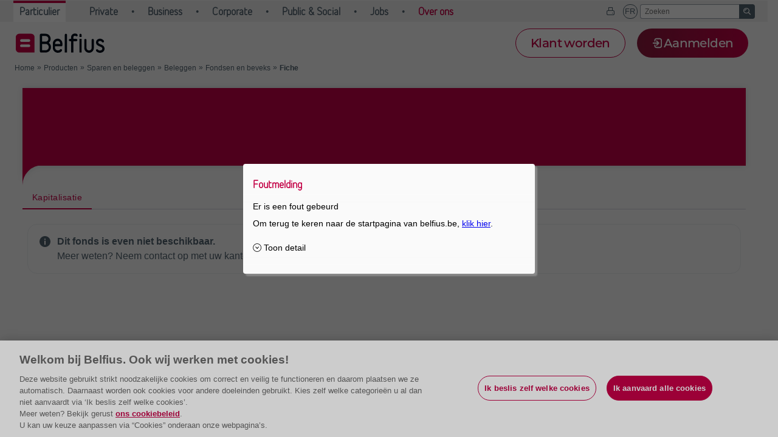

--- FILE ---
content_type: text/html; charset=utf-8
request_url: https://www.belfius.be/retail/nl/producten/sparen-beleggen/beleggen/fondsen-beveks/fiche-fondsen/index.aspx?id=BE9985418443&component=BRANCH23
body_size: 2310
content:

        


<!DOCTYPE html><html lang="nl" >
<head>
	<title>Detail fonds - Belfius</title>
	<meta name="description" content="" />
	
	<meta http-equiv="Content-Type" content="text/html; charset=UTF-8" /> 
	<meta http-equiv="Content-Language" content="nl" />
	
        <link rel="canonical" href="https://www.belfius.be/retail/nl/producten/sparen-beleggen/beleggen/fondsen-beveks/fiche-fondsen/index.aspx" />
        <script type="application/ld+json">
{
   "@context":"http://schema.org",
   "@type":"BreadcrumbList",
   "itemListElement":[
{"@type":"ListItem","position":1, "item": { "@id":"https://www.belfius.be/retail/nl/index.aspx", "name":"Home" } }
,{"@type":"ListItem","position":2, "item": { "@id":"https://www.belfius.be/retail/nl/producten/index.aspx", "name":"Producten" } }
,{"@type":"ListItem","position":3, "item": { "@id":"https://www.belfius.be/retail/nl/producten/sparen-beleggen/index.aspx", "name":"Sparen en beleggen" } }
,{"@type":"ListItem","position":4, "item": { "@id":"https://www.belfius.be/retail/nl/producten/sparen-beleggen/beleggen/index.aspx", "name":"Beleggen" } }
,{"@type":"ListItem","position":5, "item": { "@id":"https://www.belfius.be/retail/nl/producten/sparen-beleggen/beleggen/fondsen-beveks/index.aspx", "name":"Fondsen en beveks" } }
,{"@type":"ListItem","position":6, "item": { "@id":"https://www.belfius.be/retail/nl/producten/sparen-beleggen/beleggen/fondsen-beveks/fiche-fondsen/index.aspx", "name":"Fiche" } }
]
}
 </script>




<!-- Standard Webmaster STYLING -->
<link rel="stylesheet" type="text/css" href="/common/nl/webmasters/style.css" />

		
 <!-- NFWtopinclude /common/nfw/ssi/top.aspx  RedirectScriptLanguage="nl"   -->
<meta charset="utf-8"/><meta name="format-detection" content="telephone=no"/><meta name="viewport" content="width=device-width, initial-scale=1.0, maximum-scale=1.0"><link rel="shortcut icon" type="image/x-icon" href="/common/nfw/images/belfius.ico" /><link href="/common/nfw/lib/bdn/main.css?h=b799308633bf7d34f50c" rel="stylesheet" integrity="sha384-/a1G6Dw89+S56sMj/lnu1lQY8js+3Q1sAzN3HYRbjT8AXovoRkbYWw/x+DnugID5" crossorigin="anonymous">
</head>
<body> 











<!-- RIP seo-menu -->

<div id="iws-content">
<div class="wm-part wm-products wm-save-invest wm-invest wm-funds:fiche">
			<div id="NewIPROFicheFlow" data-component-type="gew7.client.framework.yui.component.f2c.F2CXDevicesComponent" data-flow-id="gef0.gef1.ge4w.NewIPROFicheFlow.diamlxflow" data-flow-context="{'id':'$urlContext.id','informativePresentation':'$urlContext.informativePresentation','Entrypoint':'$urlContext.Entrypoint','appkey':'INVEST_FUND_SHEET'}">
  <section class="alternativeContent">
  </section>
  <a  href="/retail/nl/producten/sparen-beleggen/beleggen/fondsen-beveks/fiche-fondsen/index.aspx">gef0.gef1.ge4w.NewIPROFicheFlow.diamlxflow</a>
</div>
</div>
</div>

<div id="meta-data">
	<ul>
		<li name="title">Detail fonds - Belfius</li>
		<li name="pageId">tcm:86-90674-64</li>
		<li name="bfunction"></li>
		<li name="breadcrumb">
			<ol>
				<li name="Home" BreadcrumbClickable="yes"><a href="/retail/nl/index.aspx"></a></li>
				<li name="Producten" BreadcrumbClickable="yes"><a href="/retail/nl/producten/index.aspx"></a></li>
				<li name="Sparen en beleggen" BreadcrumbClickable="yes"><a href="/retail/nl/producten/sparen-beleggen/index.aspx"></a></li>
				<li name="Beleggen" BreadcrumbClickable="yes"><a href="/retail/nl/producten/sparen-beleggen/beleggen/index.aspx"></a></li>
				<li name="Fondsen en beveks" BreadcrumbClickable="yes"><a href="/retail/nl/producten/sparen-beleggen/beleggen/fondsen-beveks/index.aspx"></a></li>
				<li name="Fiche" BreadcrumbClickable="yes"><a href="/retail/nl/producten/sparen-beleggen/beleggen/fondsen-beveks/fiche-fondsen/index.aspx"></a></li>

			</ol></li>
		
		

		
				
		
		
		
		
		
                    <li name="level1">part</li>
		
		
                    <li name="level2">products</li>
		
		
                    <li name="level3">save-invest</li>
		
		
                    <li name="level4">invest</li>
		
		
                    <li name="level5">funds:fiche</li>
		
                
                    <li name="RASCbutton">N</li>
		
        <li name="RASCcontext">06051010</li>
        
        
        
        
        
		<li name="pageCategoryId">11020040000100001</li><li name="IgnoreUniverseRestrictions">no</li><li name="Campaigns">
<ol>
</ol>
</li>


<li name="AbsProductTree">
<ol>
<li productID="G00018" /></ol>
</li>
<li name="AbsRelatedProductTree">
<ol>
</ol>
</li>

<li name="hideTrxMenu">False</li>

		
	</ul>
</div>


<!-- NFWbottominclude /common/nfw/ssi/bottom.aspx  RedirectScriptLanguage="nl"   -->
<script defer="defer" src="/common/nfw/lib/bdn/runtime~main.js?h=2d3041cdcc4a83a040d3" integrity="sha384-s+u2OcNCEz5yQf1rebjncsfBAeTPB1OkK4MMowKKBfJ5KB8J1ZPfGpYWo/Mgvf1C" crossorigin="anonymous"></script><script defer="defer" src="/common/nfw/lib/bdn/main.js?h=c9c7286285cf91f4401f" integrity="sha384-vNQ1SoW8Jnq4seoe9r6HD0NGuXbv8iAgPE2l891zTdgcF1wLr4MVuCKzLe5J9OlA" crossorigin="anonymous"></script><script src="/adobelaunch-tagging"></script>

<!-- <ComponentData><![CDATA[]]></ComponentData> --><!-- <metadataToStore><metadata><![CDATA[<metadata><pageCategory>11020040000100001</pageCategory><IgnoreUniverseRestrictions></IgnoreUniverseRestrictions><pageId>tcm:86-90674-64</pageId><url>100_Products/120_Save_and_Invest/130_Investing/110_Funds/110_Fiche_fund/index.aspx</url><language>NL</language><type>Content</type></metadata>]]></metadata><tcmId>tcm:86-90674-64</tcmId><shortId>Overzicht</shortId><fullId>root/Products/Save_and_Invest/Investing/Funds/Fiche_fund</fullId><name>index.aspx</name><language>NLD</language><p>P000</p></metadataToStore> --></body>
</html>

--- FILE ---
content_type: text/html; charset=UTF-8
request_url: https://www.belfius.be/BelfiusDirectNetRendering/GEPAResource/machineIdentifier=DZ51/?function=requestContainer&containerUniqueId=gefw-technical&application=gefw-technical_f2c&flowId=gef0.gef1.gewe.IWS_MainTechnicalFlow.diamlflow&configFileName=config_proxy&url=%2FBelfiusDirectNetRendering%2FGEPAResource%2FmachineIdentifier%3DDZ51%2F&requestTicket=false&locale=nl_BE&flowContext=%40flowContext&privateAttributes=%40privateAttributes
body_size: 944
content:
<div id="bootstrap_gefw-technical_f2c" compType="dexia.gepa.client.yui.framework.components.Application"
	paramApplicationId="gefw-technical_f2c"
	paramResourceServerUrl="/BelfiusDirectNetRendering/GEPAResource/machineIdentifier=DZ51/P=P091/R=R1_0_0/"
	paramTechnology="yui3a"
	paramVars='application=gefw-technical_f2c&configFileName=config_proxy&containerUniqueId=gefw-technical&flowContext=@flowContext&flowId=gef0.gef1.gewe.IWS_MainTechnicalFlow.diamlflow&locale=nl_BE&machineIdentifier=DZ51&privateAttributes=@privateAttributes&requestTicket=false&url=/BelfiusDirectNetRendering/GEPAResource/machineIdentifier=DZ51/&P=P091&R=R1_0_0'
	paramTransformerVersion="1.0"
>
</div>

--- FILE ---
content_type: application/javascript
request_url: https://www.belfius.be/common/nfw/lib/bdn/6257.bundle.js?h=032308c3ac2873c57539
body_size: 20689
content:
"use strict";(self.webpackChunkgefw_frontend_framework=self.webpackChunkgefw_frontend_framework||[]).push([[6257],{16257:(e,t,n)=>{n.d(t,{T9:()=>Pt,tY:()=>Bt,Ki:()=>Dt,Yj:()=>Nt,oU:()=>Ft});var s={};function r(e,t){return function(){return e.apply(t,arguments)}}n.r(s),n.d(s,{hasBrowserEnv:()=>pe,hasStandardBrowserEnv:()=>ge,hasStandardBrowserWebWorkerEnv:()=>be,navigator:()=>me,origin:()=>ye});var o=n(65606);const{toString:i}=Object.prototype,{getPrototypeOf:a}=Object,{iterator:c,toStringTag:l}=Symbol,u=(d=Object.create(null),e=>{const t=i.call(e);return d[t]||(d[t]=t.slice(8,-1).toLowerCase())});var d;const f=e=>(e=e.toLowerCase(),t=>u(t)===e),h=e=>t=>typeof t===e,{isArray:p}=Array,m=h("undefined");function g(e){return null!==e&&!m(e)&&null!==e.constructor&&!m(e.constructor)&&w(e.constructor.isBuffer)&&e.constructor.isBuffer(e)}const b=f("ArrayBuffer");const y=h("string"),w=h("function"),E=h("number"),O=e=>null!==e&&"object"==typeof e,R=e=>{if("object"!==u(e))return!1;const t=a(e);return!(null!==t&&t!==Object.prototype&&null!==Object.getPrototypeOf(t)||l in e||c in e)},S=f("Date"),A=f("File"),T=f("Blob"),x=f("FileList"),v=f("URLSearchParams"),[C,U,j,N]=["ReadableStream","Request","Response","Headers"].map(f);function P(e,t,{allOwnKeys:n=!1}={}){if(null==e)return;let s,r;if("object"!=typeof e&&(e=[e]),p(e))for(s=0,r=e.length;s<r;s++)t.call(null,e[s],s,e);else{if(g(e))return;const r=n?Object.getOwnPropertyNames(e):Object.keys(e),o=r.length;let i;for(s=0;s<o;s++)i=r[s],t.call(null,e[i],i,e)}}function k(e,t){if(g(e))return null;t=t.toLowerCase();const n=Object.keys(e);let s,r=n.length;for(;r-- >0;)if(s=n[r],t===s.toLowerCase())return s;return null}const L="undefined"!=typeof globalThis?globalThis:"undefined"!=typeof self?self:"undefined"!=typeof window?window:global,_=e=>!m(e)&&e!==L;const F=(B="undefined"!=typeof Uint8Array&&a(Uint8Array),e=>B&&e instanceof B);var B;const D=f("HTMLFormElement"),I=(({hasOwnProperty:e})=>(t,n)=>e.call(t,n))(Object.prototype),q=f("RegExp"),M=(e,t)=>{const n=Object.getOwnPropertyDescriptors(e),s={};P(n,(n,r)=>{let o;!1!==(o=t(n,r,e))&&(s[r]=o||n)}),Object.defineProperties(e,s)};const $=f("AsyncFunction"),z=(H="function"==typeof setImmediate,W=w(L.postMessage),H?setImmediate:W?(J=`axios@${Math.random()}`,K=[],L.addEventListener("message",({source:e,data:t})=>{e===L&&t===J&&K.length&&K.shift()()},!1),e=>{K.push(e),L.postMessage(J,"*")}):e=>setTimeout(e));var H,W,J,K;const V="undefined"!=typeof queueMicrotask?queueMicrotask.bind(L):void 0!==o&&o.nextTick||z,G={isArray:p,isArrayBuffer:b,isBuffer:g,isFormData:e=>{let t;return e&&("function"==typeof FormData&&e instanceof FormData||w(e.append)&&("formdata"===(t=u(e))||"object"===t&&w(e.toString)&&"[object FormData]"===e.toString()))},isArrayBufferView:function(e){let t;return t="undefined"!=typeof ArrayBuffer&&ArrayBuffer.isView?ArrayBuffer.isView(e):e&&e.buffer&&b(e.buffer),t},isString:y,isNumber:E,isBoolean:e=>!0===e||!1===e,isObject:O,isPlainObject:R,isEmptyObject:e=>{if(!O(e)||g(e))return!1;try{return 0===Object.keys(e).length&&Object.getPrototypeOf(e)===Object.prototype}catch(e){return!1}},isReadableStream:C,isRequest:U,isResponse:j,isHeaders:N,isUndefined:m,isDate:S,isFile:A,isBlob:T,isRegExp:q,isFunction:w,isStream:e=>O(e)&&w(e.pipe),isURLSearchParams:v,isTypedArray:F,isFileList:x,forEach:P,merge:function e(){const{caseless:t,skipUndefined:n}=_(this)&&this||{},s={},r=(r,o)=>{const i=t&&k(s,o)||o;R(s[i])&&R(r)?s[i]=e(s[i],r):R(r)?s[i]=e({},r):p(r)?s[i]=r.slice():n&&m(r)||(s[i]=r)};for(let e=0,t=arguments.length;e<t;e++)arguments[e]&&P(arguments[e],r);return s},extend:(e,t,n,{allOwnKeys:s}={})=>(P(t,(t,s)=>{n&&w(t)?e[s]=r(t,n):e[s]=t},{allOwnKeys:s}),e),trim:e=>e.trim?e.trim():e.replace(/^[\s\uFEFF\xA0]+|[\s\uFEFF\xA0]+$/g,""),stripBOM:e=>(65279===e.charCodeAt(0)&&(e=e.slice(1)),e),inherits:(e,t,n,s)=>{e.prototype=Object.create(t.prototype,s),e.prototype.constructor=e,Object.defineProperty(e,"super",{value:t.prototype}),n&&Object.assign(e.prototype,n)},toFlatObject:(e,t,n,s)=>{let r,o,i;const c={};if(t=t||{},null==e)return t;do{for(r=Object.getOwnPropertyNames(e),o=r.length;o-- >0;)i=r[o],s&&!s(i,e,t)||c[i]||(t[i]=e[i],c[i]=!0);e=!1!==n&&a(e)}while(e&&(!n||n(e,t))&&e!==Object.prototype);return t},kindOf:u,kindOfTest:f,endsWith:(e,t,n)=>{e=String(e),(void 0===n||n>e.length)&&(n=e.length),n-=t.length;const s=e.indexOf(t,n);return-1!==s&&s===n},toArray:e=>{if(!e)return null;if(p(e))return e;let t=e.length;if(!E(t))return null;const n=new Array(t);for(;t-- >0;)n[t]=e[t];return n},forEachEntry:(e,t)=>{const n=(e&&e[c]).call(e);let s;for(;(s=n.next())&&!s.done;){const n=s.value;t.call(e,n[0],n[1])}},matchAll:(e,t)=>{let n;const s=[];for(;null!==(n=e.exec(t));)s.push(n);return s},isHTMLForm:D,hasOwnProperty:I,hasOwnProp:I,reduceDescriptors:M,freezeMethods:e=>{M(e,(t,n)=>{if(w(e)&&-1!==["arguments","caller","callee"].indexOf(n))return!1;const s=e[n];w(s)&&(t.enumerable=!1,"writable"in t?t.writable=!1:t.set||(t.set=()=>{throw Error("Can not rewrite read-only method '"+n+"'")}))})},toObjectSet:(e,t)=>{const n={},s=e=>{e.forEach(e=>{n[e]=!0})};return p(e)?s(e):s(String(e).split(t)),n},toCamelCase:e=>e.toLowerCase().replace(/[-_\s]([a-z\d])(\w*)/g,function(e,t,n){return t.toUpperCase()+n}),noop:()=>{},toFiniteNumber:(e,t)=>null!=e&&Number.isFinite(e=+e)?e:t,findKey:k,global:L,isContextDefined:_,isSpecCompliantForm:function(e){return!!(e&&w(e.append)&&"FormData"===e[l]&&e[c])},toJSONObject:e=>{const t=new Array(10),n=(e,s)=>{if(O(e)){if(t.indexOf(e)>=0)return;if(g(e))return e;if(!("toJSON"in e)){t[s]=e;const r=p(e)?[]:{};return P(e,(e,t)=>{const o=n(e,s+1);!m(o)&&(r[t]=o)}),t[s]=void 0,r}}return e};return n(e,0)},isAsyncFn:$,isThenable:e=>e&&(O(e)||w(e))&&w(e.then)&&w(e.catch),setImmediate:z,asap:V,isIterable:e=>null!=e&&w(e[c])};function X(e,t,n,s,r){Error.call(this),Error.captureStackTrace?Error.captureStackTrace(this,this.constructor):this.stack=(new Error).stack,this.message=e,this.name="AxiosError",t&&(this.code=t),n&&(this.config=n),s&&(this.request=s),r&&(this.response=r,this.status=r.status?r.status:null)}G.inherits(X,Error,{toJSON:function(){return{message:this.message,name:this.name,description:this.description,number:this.number,fileName:this.fileName,lineNumber:this.lineNumber,columnNumber:this.columnNumber,stack:this.stack,config:G.toJSONObject(this.config),code:this.code,status:this.status}}});const Q=X.prototype,Y={};["ERR_BAD_OPTION_VALUE","ERR_BAD_OPTION","ECONNABORTED","ETIMEDOUT","ERR_NETWORK","ERR_FR_TOO_MANY_REDIRECTS","ERR_DEPRECATED","ERR_BAD_RESPONSE","ERR_BAD_REQUEST","ERR_CANCELED","ERR_NOT_SUPPORT","ERR_INVALID_URL"].forEach(e=>{Y[e]={value:e}}),Object.defineProperties(X,Y),Object.defineProperty(Q,"isAxiosError",{value:!0}),X.from=(e,t,n,s,r,o)=>{const i=Object.create(Q);G.toFlatObject(e,i,function(e){return e!==Error.prototype},e=>"isAxiosError"!==e);const a=e&&e.message?e.message:"Error",c=null==t&&e?e.code:t;return X.call(i,a,c,n,s,r),e&&null==i.cause&&Object.defineProperty(i,"cause",{value:e,configurable:!0}),i.name=e&&e.name||"Error",o&&Object.assign(i,o),i};const Z=X;function ee(e){return G.isPlainObject(e)||G.isArray(e)}function te(e){return G.endsWith(e,"[]")?e.slice(0,-2):e}function ne(e,t,n){return e?e.concat(t).map(function(e,t){return e=te(e),!n&&t?"["+e+"]":e}).join(n?".":""):t}const se=G.toFlatObject(G,{},null,function(e){return/^is[A-Z]/.test(e)});const re=function(e,t,n){if(!G.isObject(e))throw new TypeError("target must be an object");t=t||new FormData;const s=(n=G.toFlatObject(n,{metaTokens:!0,dots:!1,indexes:!1},!1,function(e,t){return!G.isUndefined(t[e])})).metaTokens,r=n.visitor||l,o=n.dots,i=n.indexes,a=(n.Blob||"undefined"!=typeof Blob&&Blob)&&G.isSpecCompliantForm(t);if(!G.isFunction(r))throw new TypeError("visitor must be a function");function c(e){if(null===e)return"";if(G.isDate(e))return e.toISOString();if(G.isBoolean(e))return e.toString();if(!a&&G.isBlob(e))throw new Z("Blob is not supported. Use a Buffer instead.");return G.isArrayBuffer(e)||G.isTypedArray(e)?a&&"function"==typeof Blob?new Blob([e]):Buffer.from(e):e}function l(e,n,r){let a=e;if(e&&!r&&"object"==typeof e)if(G.endsWith(n,"{}"))n=s?n:n.slice(0,-2),e=JSON.stringify(e);else if(G.isArray(e)&&function(e){return G.isArray(e)&&!e.some(ee)}(e)||(G.isFileList(e)||G.endsWith(n,"[]"))&&(a=G.toArray(e)))return n=te(n),a.forEach(function(e,s){!G.isUndefined(e)&&null!==e&&t.append(!0===i?ne([n],s,o):null===i?n:n+"[]",c(e))}),!1;return!!ee(e)||(t.append(ne(r,n,o),c(e)),!1)}const u=[],d=Object.assign(se,{defaultVisitor:l,convertValue:c,isVisitable:ee});if(!G.isObject(e))throw new TypeError("data must be an object");return function e(n,s){if(!G.isUndefined(n)){if(-1!==u.indexOf(n))throw Error("Circular reference detected in "+s.join("."));u.push(n),G.forEach(n,function(n,o){!0===(!(G.isUndefined(n)||null===n)&&r.call(t,n,G.isString(o)?o.trim():o,s,d))&&e(n,s?s.concat(o):[o])}),u.pop()}}(e),t};function oe(e){const t={"!":"%21","'":"%27","(":"%28",")":"%29","~":"%7E","%20":"+","%00":"\0"};return encodeURIComponent(e).replace(/[!'()~]|%20|%00/g,function(e){return t[e]})}function ie(e,t){this._pairs=[],e&&re(e,this,t)}const ae=ie.prototype;ae.append=function(e,t){this._pairs.push([e,t])},ae.toString=function(e){const t=e?function(t){return e.call(this,t,oe)}:oe;return this._pairs.map(function(e){return t(e[0])+"="+t(e[1])},"").join("&")};const ce=ie;function le(e){return encodeURIComponent(e).replace(/%3A/gi,":").replace(/%24/g,"$").replace(/%2C/gi,",").replace(/%20/g,"+")}function ue(e,t,n){if(!t)return e;const s=n&&n.encode||le;G.isFunction(n)&&(n={serialize:n});const r=n&&n.serialize;let o;if(o=r?r(t,n):G.isURLSearchParams(t)?t.toString():new ce(t,n).toString(s),o){const t=e.indexOf("#");-1!==t&&(e=e.slice(0,t)),e+=(-1===e.indexOf("?")?"?":"&")+o}return e}const de=class{constructor(){this.handlers=[]}use(e,t,n){return this.handlers.push({fulfilled:e,rejected:t,synchronous:!!n&&n.synchronous,runWhen:n?n.runWhen:null}),this.handlers.length-1}eject(e){this.handlers[e]&&(this.handlers[e]=null)}clear(){this.handlers&&(this.handlers=[])}forEach(e){G.forEach(this.handlers,function(t){null!==t&&e(t)})}},fe={silentJSONParsing:!0,forcedJSONParsing:!0,clarifyTimeoutError:!1},he={isBrowser:!0,classes:{URLSearchParams:"undefined"!=typeof URLSearchParams?URLSearchParams:ce,FormData:"undefined"!=typeof FormData?FormData:null,Blob:"undefined"!=typeof Blob?Blob:null},protocols:["http","https","file","blob","url","data"]},pe="undefined"!=typeof window&&"undefined"!=typeof document,me="object"==typeof navigator&&navigator||void 0,ge=pe&&(!me||["ReactNative","NativeScript","NS"].indexOf(me.product)<0),be="undefined"!=typeof WorkerGlobalScope&&self instanceof WorkerGlobalScope&&"function"==typeof self.importScripts,ye=pe&&window.location.href||"http://localhost",we={...s,...he};const Ee=function(e){function t(e,n,s,r){let o=e[r++];if("__proto__"===o)return!0;const i=Number.isFinite(+o),a=r>=e.length;if(o=!o&&G.isArray(s)?s.length:o,a)return G.hasOwnProp(s,o)?s[o]=[s[o],n]:s[o]=n,!i;s[o]&&G.isObject(s[o])||(s[o]=[]);return t(e,n,s[o],r)&&G.isArray(s[o])&&(s[o]=function(e){const t={},n=Object.keys(e);let s;const r=n.length;let o;for(s=0;s<r;s++)o=n[s],t[o]=e[o];return t}(s[o])),!i}if(G.isFormData(e)&&G.isFunction(e.entries)){const n={};return G.forEachEntry(e,(e,s)=>{t(function(e){return G.matchAll(/\w+|\[(\w*)]/g,e).map(e=>"[]"===e[0]?"":e[1]||e[0])}(e),s,n,0)}),n}return null};const Oe={transitional:fe,adapter:["xhr","http","fetch"],transformRequest:[function(e,t){const n=t.getContentType()||"",s=n.indexOf("application/json")>-1,r=G.isObject(e);r&&G.isHTMLForm(e)&&(e=new FormData(e));if(G.isFormData(e))return s?JSON.stringify(Ee(e)):e;if(G.isArrayBuffer(e)||G.isBuffer(e)||G.isStream(e)||G.isFile(e)||G.isBlob(e)||G.isReadableStream(e))return e;if(G.isArrayBufferView(e))return e.buffer;if(G.isURLSearchParams(e))return t.setContentType("application/x-www-form-urlencoded;charset=utf-8",!1),e.toString();let o;if(r){if(n.indexOf("application/x-www-form-urlencoded")>-1)return function(e,t){return re(e,new we.classes.URLSearchParams,{visitor:function(e,t,n,s){return we.isNode&&G.isBuffer(e)?(this.append(t,e.toString("base64")),!1):s.defaultVisitor.apply(this,arguments)},...t})}(e,this.formSerializer).toString();if((o=G.isFileList(e))||n.indexOf("multipart/form-data")>-1){const t=this.env&&this.env.FormData;return re(o?{"files[]":e}:e,t&&new t,this.formSerializer)}}return r||s?(t.setContentType("application/json",!1),function(e,t,n){if(G.isString(e))try{return(t||JSON.parse)(e),G.trim(e)}catch(e){if("SyntaxError"!==e.name)throw e}return(n||JSON.stringify)(e)}(e)):e}],transformResponse:[function(e){const t=this.transitional||Oe.transitional,n=t&&t.forcedJSONParsing,s="json"===this.responseType;if(G.isResponse(e)||G.isReadableStream(e))return e;if(e&&G.isString(e)&&(n&&!this.responseType||s)){const n=!(t&&t.silentJSONParsing)&&s;try{return JSON.parse(e,this.parseReviver)}catch(e){if(n){if("SyntaxError"===e.name)throw Z.from(e,Z.ERR_BAD_RESPONSE,this,null,this.response);throw e}}}return e}],timeout:0,xsrfCookieName:"XSRF-TOKEN",xsrfHeaderName:"X-XSRF-TOKEN",maxContentLength:-1,maxBodyLength:-1,env:{FormData:we.classes.FormData,Blob:we.classes.Blob},validateStatus:function(e){return e>=200&&e<300},headers:{common:{Accept:"application/json, text/plain, */*","Content-Type":void 0}}};G.forEach(["delete","get","head","post","put","patch"],e=>{Oe.headers[e]={}});const Re=Oe,Se=G.toObjectSet(["age","authorization","content-length","content-type","etag","expires","from","host","if-modified-since","if-unmodified-since","last-modified","location","max-forwards","proxy-authorization","referer","retry-after","user-agent"]),Ae=Symbol("internals");function Te(e){return e&&String(e).trim().toLowerCase()}function xe(e){return!1===e||null==e?e:G.isArray(e)?e.map(xe):String(e)}function ve(e,t,n,s,r){return G.isFunction(s)?s.call(this,t,n):(r&&(t=n),G.isString(t)?G.isString(s)?-1!==t.indexOf(s):G.isRegExp(s)?s.test(t):void 0:void 0)}class Ce{constructor(e){e&&this.set(e)}set(e,t,n){const s=this;function r(e,t,n){const r=Te(t);if(!r)throw new Error("header name must be a non-empty string");const o=G.findKey(s,r);(!o||void 0===s[o]||!0===n||void 0===n&&!1!==s[o])&&(s[o||t]=xe(e))}const o=(e,t)=>G.forEach(e,(e,n)=>r(e,n,t));if(G.isPlainObject(e)||e instanceof this.constructor)o(e,t);else if(G.isString(e)&&(e=e.trim())&&!/^[-_a-zA-Z0-9^`|~,!#$%&'*+.]+$/.test(e.trim()))o((e=>{const t={};let n,s,r;return e&&e.split("\n").forEach(function(e){r=e.indexOf(":"),n=e.substring(0,r).trim().toLowerCase(),s=e.substring(r+1).trim(),!n||t[n]&&Se[n]||("set-cookie"===n?t[n]?t[n].push(s):t[n]=[s]:t[n]=t[n]?t[n]+", "+s:s)}),t})(e),t);else if(G.isObject(e)&&G.isIterable(e)){let n,s,r={};for(const t of e){if(!G.isArray(t))throw TypeError("Object iterator must return a key-value pair");r[s=t[0]]=(n=r[s])?G.isArray(n)?[...n,t[1]]:[n,t[1]]:t[1]}o(r,t)}else null!=e&&r(t,e,n);return this}get(e,t){if(e=Te(e)){const n=G.findKey(this,e);if(n){const e=this[n];if(!t)return e;if(!0===t)return function(e){const t=Object.create(null),n=/([^\s,;=]+)\s*(?:=\s*([^,;]+))?/g;let s;for(;s=n.exec(e);)t[s[1]]=s[2];return t}(e);if(G.isFunction(t))return t.call(this,e,n);if(G.isRegExp(t))return t.exec(e);throw new TypeError("parser must be boolean|regexp|function")}}}has(e,t){if(e=Te(e)){const n=G.findKey(this,e);return!(!n||void 0===this[n]||t&&!ve(0,this[n],n,t))}return!1}delete(e,t){const n=this;let s=!1;function r(e){if(e=Te(e)){const r=G.findKey(n,e);!r||t&&!ve(0,n[r],r,t)||(delete n[r],s=!0)}}return G.isArray(e)?e.forEach(r):r(e),s}clear(e){const t=Object.keys(this);let n=t.length,s=!1;for(;n--;){const r=t[n];e&&!ve(0,this[r],r,e,!0)||(delete this[r],s=!0)}return s}normalize(e){const t=this,n={};return G.forEach(this,(s,r)=>{const o=G.findKey(n,r);if(o)return t[o]=xe(s),void delete t[r];const i=e?function(e){return e.trim().toLowerCase().replace(/([a-z\d])(\w*)/g,(e,t,n)=>t.toUpperCase()+n)}(r):String(r).trim();i!==r&&delete t[r],t[i]=xe(s),n[i]=!0}),this}concat(...e){return this.constructor.concat(this,...e)}toJSON(e){const t=Object.create(null);return G.forEach(this,(n,s)=>{null!=n&&!1!==n&&(t[s]=e&&G.isArray(n)?n.join(", "):n)}),t}[Symbol.iterator](){return Object.entries(this.toJSON())[Symbol.iterator]()}toString(){return Object.entries(this.toJSON()).map(([e,t])=>e+": "+t).join("\n")}getSetCookie(){return this.get("set-cookie")||[]}get[Symbol.toStringTag](){return"AxiosHeaders"}static from(e){return e instanceof this?e:new this(e)}static concat(e,...t){const n=new this(e);return t.forEach(e=>n.set(e)),n}static accessor(e){const t=(this[Ae]=this[Ae]={accessors:{}}).accessors,n=this.prototype;function s(e){const s=Te(e);t[s]||(!function(e,t){const n=G.toCamelCase(" "+t);["get","set","has"].forEach(s=>{Object.defineProperty(e,s+n,{value:function(e,n,r){return this[s].call(this,t,e,n,r)},configurable:!0})})}(n,e),t[s]=!0)}return G.isArray(e)?e.forEach(s):s(e),this}}Ce.accessor(["Content-Type","Content-Length","Accept","Accept-Encoding","User-Agent","Authorization"]),G.reduceDescriptors(Ce.prototype,({value:e},t)=>{let n=t[0].toUpperCase()+t.slice(1);return{get:()=>e,set(e){this[n]=e}}}),G.freezeMethods(Ce);const Ue=Ce;function je(e,t){const n=this||Re,s=t||n,r=Ue.from(s.headers);let o=s.data;return G.forEach(e,function(e){o=e.call(n,o,r.normalize(),t?t.status:void 0)}),r.normalize(),o}function Ne(e){return!(!e||!e.__CANCEL__)}function Pe(e,t,n){Z.call(this,null==e?"canceled":e,Z.ERR_CANCELED,t,n),this.name="CanceledError"}G.inherits(Pe,Z,{__CANCEL__:!0});const ke=Pe;function Le(e,t,n){const s=n.config.validateStatus;n.status&&s&&!s(n.status)?t(new Z("Request failed with status code "+n.status,[Z.ERR_BAD_REQUEST,Z.ERR_BAD_RESPONSE][Math.floor(n.status/100)-4],n.config,n.request,n)):e(n)}const _e=function(e,t){e=e||10;const n=new Array(e),s=new Array(e);let r,o=0,i=0;return t=void 0!==t?t:1e3,function(a){const c=Date.now(),l=s[i];r||(r=c),n[o]=a,s[o]=c;let u=i,d=0;for(;u!==o;)d+=n[u++],u%=e;if(o=(o+1)%e,o===i&&(i=(i+1)%e),c-r<t)return;const f=l&&c-l;return f?Math.round(1e3*d/f):void 0}};const Fe=function(e,t){let n,s,r=0,o=1e3/t;const i=(t,o=Date.now())=>{r=o,n=null,s&&(clearTimeout(s),s=null),e(...t)};return[(...e)=>{const t=Date.now(),a=t-r;a>=o?i(e,t):(n=e,s||(s=setTimeout(()=>{s=null,i(n)},o-a)))},()=>n&&i(n)]},Be=(e,t,n=3)=>{let s=0;const r=_e(50,250);return Fe(n=>{const o=n.loaded,i=n.lengthComputable?n.total:void 0,a=o-s,c=r(a);s=o;e({loaded:o,total:i,progress:i?o/i:void 0,bytes:a,rate:c||void 0,estimated:c&&i&&o<=i?(i-o)/c:void 0,event:n,lengthComputable:null!=i,[t?"download":"upload"]:!0})},n)},De=(e,t)=>{const n=null!=e;return[s=>t[0]({lengthComputable:n,total:e,loaded:s}),t[1]]},Ie=e=>(...t)=>G.asap(()=>e(...t)),qe=we.hasStandardBrowserEnv?((e,t)=>n=>(n=new URL(n,we.origin),e.protocol===n.protocol&&e.host===n.host&&(t||e.port===n.port)))(new URL(we.origin),we.navigator&&/(msie|trident)/i.test(we.navigator.userAgent)):()=>!0,Me=we.hasStandardBrowserEnv?{write(e,t,n,s,r,o,i){if("undefined"==typeof document)return;const a=[`${e}=${encodeURIComponent(t)}`];G.isNumber(n)&&a.push(`expires=${new Date(n).toUTCString()}`),G.isString(s)&&a.push(`path=${s}`),G.isString(r)&&a.push(`domain=${r}`),!0===o&&a.push("secure"),G.isString(i)&&a.push(`SameSite=${i}`),document.cookie=a.join("; ")},read(e){if("undefined"==typeof document)return null;const t=document.cookie.match(new RegExp("(?:^|; )"+e+"=([^;]*)"));return t?decodeURIComponent(t[1]):null},remove(e){this.write(e,"",Date.now()-864e5,"/")}}:{write(){},read:()=>null,remove(){}};function $e(e,t,n){let s=!/^([a-z][a-z\d+\-.]*:)?\/\//i.test(t);return e&&(s||0==n)?function(e,t){return t?e.replace(/\/?\/$/,"")+"/"+t.replace(/^\/+/,""):e}(e,t):t}const ze=e=>e instanceof Ue?{...e}:e;function He(e,t){t=t||{};const n={};function s(e,t,n,s){return G.isPlainObject(e)&&G.isPlainObject(t)?G.merge.call({caseless:s},e,t):G.isPlainObject(t)?G.merge({},t):G.isArray(t)?t.slice():t}function r(e,t,n,r){return G.isUndefined(t)?G.isUndefined(e)?void 0:s(void 0,e,0,r):s(e,t,0,r)}function o(e,t){if(!G.isUndefined(t))return s(void 0,t)}function i(e,t){return G.isUndefined(t)?G.isUndefined(e)?void 0:s(void 0,e):s(void 0,t)}function a(n,r,o){return o in t?s(n,r):o in e?s(void 0,n):void 0}const c={url:o,method:o,data:o,baseURL:i,transformRequest:i,transformResponse:i,paramsSerializer:i,timeout:i,timeoutMessage:i,withCredentials:i,withXSRFToken:i,adapter:i,responseType:i,xsrfCookieName:i,xsrfHeaderName:i,onUploadProgress:i,onDownloadProgress:i,decompress:i,maxContentLength:i,maxBodyLength:i,beforeRedirect:i,transport:i,httpAgent:i,httpsAgent:i,cancelToken:i,socketPath:i,responseEncoding:i,validateStatus:a,headers:(e,t,n)=>r(ze(e),ze(t),0,!0)};return G.forEach(Object.keys({...e,...t}),function(s){const o=c[s]||r,i=o(e[s],t[s],s);G.isUndefined(i)&&o!==a||(n[s]=i)}),n}const We=e=>{const t=He({},e);let{data:n,withXSRFToken:s,xsrfHeaderName:r,xsrfCookieName:o,headers:i,auth:a}=t;if(t.headers=i=Ue.from(i),t.url=ue($e(t.baseURL,t.url,t.allowAbsoluteUrls),e.params,e.paramsSerializer),a&&i.set("Authorization","Basic "+btoa((a.username||"")+":"+(a.password?unescape(encodeURIComponent(a.password)):""))),G.isFormData(n))if(we.hasStandardBrowserEnv||we.hasStandardBrowserWebWorkerEnv)i.setContentType(void 0);else if(G.isFunction(n.getHeaders)){const e=n.getHeaders(),t=["content-type","content-length"];Object.entries(e).forEach(([e,n])=>{t.includes(e.toLowerCase())&&i.set(e,n)})}if(we.hasStandardBrowserEnv&&(s&&G.isFunction(s)&&(s=s(t)),s||!1!==s&&qe(t.url))){const e=r&&o&&Me.read(o);e&&i.set(r,e)}return t},Je="undefined"!=typeof XMLHttpRequest&&function(e){return new Promise(function(t,n){const s=We(e);let r=s.data;const o=Ue.from(s.headers).normalize();let i,a,c,l,u,{responseType:d,onUploadProgress:f,onDownloadProgress:h}=s;function p(){l&&l(),u&&u(),s.cancelToken&&s.cancelToken.unsubscribe(i),s.signal&&s.signal.removeEventListener("abort",i)}let m=new XMLHttpRequest;function g(){if(!m)return;const s=Ue.from("getAllResponseHeaders"in m&&m.getAllResponseHeaders());Le(function(e){t(e),p()},function(e){n(e),p()},{data:d&&"text"!==d&&"json"!==d?m.response:m.responseText,status:m.status,statusText:m.statusText,headers:s,config:e,request:m}),m=null}m.open(s.method.toUpperCase(),s.url,!0),m.timeout=s.timeout,"onloadend"in m?m.onloadend=g:m.onreadystatechange=function(){m&&4===m.readyState&&(0!==m.status||m.responseURL&&0===m.responseURL.indexOf("file:"))&&setTimeout(g)},m.onabort=function(){m&&(n(new Z("Request aborted",Z.ECONNABORTED,e,m)),m=null)},m.onerror=function(t){const s=t&&t.message?t.message:"Network Error",r=new Z(s,Z.ERR_NETWORK,e,m);r.event=t||null,n(r),m=null},m.ontimeout=function(){let t=s.timeout?"timeout of "+s.timeout+"ms exceeded":"timeout exceeded";const r=s.transitional||fe;s.timeoutErrorMessage&&(t=s.timeoutErrorMessage),n(new Z(t,r.clarifyTimeoutError?Z.ETIMEDOUT:Z.ECONNABORTED,e,m)),m=null},void 0===r&&o.setContentType(null),"setRequestHeader"in m&&G.forEach(o.toJSON(),function(e,t){m.setRequestHeader(t,e)}),G.isUndefined(s.withCredentials)||(m.withCredentials=!!s.withCredentials),d&&"json"!==d&&(m.responseType=s.responseType),h&&([c,u]=Be(h,!0),m.addEventListener("progress",c)),f&&m.upload&&([a,l]=Be(f),m.upload.addEventListener("progress",a),m.upload.addEventListener("loadend",l)),(s.cancelToken||s.signal)&&(i=t=>{m&&(n(!t||t.type?new ke(null,e,m):t),m.abort(),m=null)},s.cancelToken&&s.cancelToken.subscribe(i),s.signal&&(s.signal.aborted?i():s.signal.addEventListener("abort",i)));const b=function(e){const t=/^([-+\w]{1,25})(:?\/\/|:)/.exec(e);return t&&t[1]||""}(s.url);b&&-1===we.protocols.indexOf(b)?n(new Z("Unsupported protocol "+b+":",Z.ERR_BAD_REQUEST,e)):m.send(r||null)})},Ke=(e,t)=>{const{length:n}=e=e?e.filter(Boolean):[];if(t||n){let n,s=new AbortController;const r=function(e){if(!n){n=!0,i();const t=e instanceof Error?e:this.reason;s.abort(t instanceof Z?t:new ke(t instanceof Error?t.message:t))}};let o=t&&setTimeout(()=>{o=null,r(new Z(`timeout ${t} of ms exceeded`,Z.ETIMEDOUT))},t);const i=()=>{e&&(o&&clearTimeout(o),o=null,e.forEach(e=>{e.unsubscribe?e.unsubscribe(r):e.removeEventListener("abort",r)}),e=null)};e.forEach(e=>e.addEventListener("abort",r));const{signal:a}=s;return a.unsubscribe=()=>G.asap(i),a}},Ve=function*(e,t){let n=e.byteLength;if(!t||n<t)return void(yield e);let s,r=0;for(;r<n;)s=r+t,yield e.slice(r,s),r=s},Ge=async function*(e){if(e[Symbol.asyncIterator])return void(yield*e);const t=e.getReader();try{for(;;){const{done:e,value:n}=await t.read();if(e)break;yield n}}finally{await t.cancel()}},Xe=(e,t,n,s)=>{const r=async function*(e,t){for await(const n of Ge(e))yield*Ve(n,t)}(e,t);let o,i=0,a=e=>{o||(o=!0,s&&s(e))};return new ReadableStream({async pull(e){try{const{done:t,value:s}=await r.next();if(t)return a(),void e.close();let o=s.byteLength;if(n){let e=i+=o;n(e)}e.enqueue(new Uint8Array(s))}catch(e){throw a(e),e}},cancel:e=>(a(e),r.return())},{highWaterMark:2})},{isFunction:Qe}=G,Ye=(({Request:e,Response:t})=>({Request:e,Response:t}))(G.global),{ReadableStream:Ze,TextEncoder:et}=G.global,tt=(e,...t)=>{try{return!!e(...t)}catch(e){return!1}},nt=e=>{e=G.merge.call({skipUndefined:!0},Ye,e);const{fetch:t,Request:n,Response:s}=e,r=t?Qe(t):"function"==typeof fetch,o=Qe(n),i=Qe(s);if(!r)return!1;const a=r&&Qe(Ze),c=r&&("function"==typeof et?(l=new et,e=>l.encode(e)):async e=>new Uint8Array(await new n(e).arrayBuffer()));var l;const u=o&&a&&tt(()=>{let e=!1;const t=new n(we.origin,{body:new Ze,method:"POST",get duplex(){return e=!0,"half"}}).headers.has("Content-Type");return e&&!t}),d=i&&a&&tt(()=>G.isReadableStream(new s("").body)),f={stream:d&&(e=>e.body)};r&&["text","arrayBuffer","blob","formData","stream"].forEach(e=>{!f[e]&&(f[e]=(t,n)=>{let s=t&&t[e];if(s)return s.call(t);throw new Z(`Response type '${e}' is not supported`,Z.ERR_NOT_SUPPORT,n)})});const h=async(e,t)=>{const s=G.toFiniteNumber(e.getContentLength());return null==s?(async e=>{if(null==e)return 0;if(G.isBlob(e))return e.size;if(G.isSpecCompliantForm(e)){const t=new n(we.origin,{method:"POST",body:e});return(await t.arrayBuffer()).byteLength}return G.isArrayBufferView(e)||G.isArrayBuffer(e)?e.byteLength:(G.isURLSearchParams(e)&&(e+=""),G.isString(e)?(await c(e)).byteLength:void 0)})(t):s};return async e=>{let{url:r,method:i,data:a,signal:c,cancelToken:l,timeout:p,onDownloadProgress:m,onUploadProgress:g,responseType:b,headers:y,withCredentials:w="same-origin",fetchOptions:E}=We(e),O=t||fetch;b=b?(b+"").toLowerCase():"text";let R=Ke([c,l&&l.toAbortSignal()],p),S=null;const A=R&&R.unsubscribe&&(()=>{R.unsubscribe()});let T;try{if(g&&u&&"get"!==i&&"head"!==i&&0!==(T=await h(y,a))){let e,t=new n(r,{method:"POST",body:a,duplex:"half"});if(G.isFormData(a)&&(e=t.headers.get("content-type"))&&y.setContentType(e),t.body){const[e,n]=De(T,Be(Ie(g)));a=Xe(t.body,65536,e,n)}}G.isString(w)||(w=w?"include":"omit");const t=o&&"credentials"in n.prototype,c={...E,signal:R,method:i.toUpperCase(),headers:y.normalize().toJSON(),body:a,duplex:"half",credentials:t?w:void 0};S=o&&new n(r,c);let l=await(o?O(S,E):O(r,c));const p=d&&("stream"===b||"response"===b);if(d&&(m||p&&A)){const e={};["status","statusText","headers"].forEach(t=>{e[t]=l[t]});const t=G.toFiniteNumber(l.headers.get("content-length")),[n,r]=m&&De(t,Be(Ie(m),!0))||[];l=new s(Xe(l.body,65536,n,()=>{r&&r(),A&&A()}),e)}b=b||"text";let x=await f[G.findKey(f,b)||"text"](l,e);return!p&&A&&A(),await new Promise((t,n)=>{Le(t,n,{data:x,headers:Ue.from(l.headers),status:l.status,statusText:l.statusText,config:e,request:S})})}catch(t){if(A&&A(),t&&"TypeError"===t.name&&/Load failed|fetch/i.test(t.message))throw Object.assign(new Z("Network Error",Z.ERR_NETWORK,e,S),{cause:t.cause||t});throw Z.from(t,t&&t.code,e,S)}}},st=new Map,rt=e=>{let t=e&&e.env||{};const{fetch:n,Request:s,Response:r}=t,o=[s,r,n];let i,a,c=o.length,l=st;for(;c--;)i=o[c],a=l.get(i),void 0===a&&l.set(i,a=c?new Map:nt(t)),l=a;return a},ot=(rt(),{http:null,xhr:Je,fetch:{get:rt}});G.forEach(ot,(e,t)=>{if(e){try{Object.defineProperty(e,"name",{value:t})}catch(e){}Object.defineProperty(e,"adapterName",{value:t})}});const it=e=>`- ${e}`,at=e=>G.isFunction(e)||null===e||!1===e;const ct={getAdapter:function(e,t){e=G.isArray(e)?e:[e];const{length:n}=e;let s,r;const o={};for(let i=0;i<n;i++){let n;if(s=e[i],r=s,!at(s)&&(r=ot[(n=String(s)).toLowerCase()],void 0===r))throw new Z(`Unknown adapter '${n}'`);if(r&&(G.isFunction(r)||(r=r.get(t))))break;o[n||"#"+i]=r}if(!r){const e=Object.entries(o).map(([e,t])=>`adapter ${e} `+(!1===t?"is not supported by the environment":"is not available in the build"));let t=n?e.length>1?"since :\n"+e.map(it).join("\n"):" "+it(e[0]):"as no adapter specified";throw new Z("There is no suitable adapter to dispatch the request "+t,"ERR_NOT_SUPPORT")}return r},adapters:ot};function lt(e){if(e.cancelToken&&e.cancelToken.throwIfRequested(),e.signal&&e.signal.aborted)throw new ke(null,e)}function ut(e){lt(e),e.headers=Ue.from(e.headers),e.data=je.call(e,e.transformRequest),-1!==["post","put","patch"].indexOf(e.method)&&e.headers.setContentType("application/x-www-form-urlencoded",!1);return ct.getAdapter(e.adapter||Re.adapter,e)(e).then(function(t){return lt(e),t.data=je.call(e,e.transformResponse,t),t.headers=Ue.from(t.headers),t},function(t){return Ne(t)||(lt(e),t&&t.response&&(t.response.data=je.call(e,e.transformResponse,t.response),t.response.headers=Ue.from(t.response.headers))),Promise.reject(t)})}const dt="1.13.2",ft={};["object","boolean","number","function","string","symbol"].forEach((e,t)=>{ft[e]=function(n){return typeof n===e||"a"+(t<1?"n ":" ")+e}});const ht={};ft.transitional=function(e,t,n){function s(e,t){return"[Axios v"+dt+"] Transitional option '"+e+"'"+t+(n?". "+n:"")}return(n,r,o)=>{if(!1===e)throw new Z(s(r," has been removed"+(t?" in "+t:"")),Z.ERR_DEPRECATED);return t&&!ht[r]&&(ht[r]=!0,console.warn(s(r," has been deprecated since v"+t+" and will be removed in the near future"))),!e||e(n,r,o)}},ft.spelling=function(e){return(t,n)=>(console.warn(`${n} is likely a misspelling of ${e}`),!0)};const pt={assertOptions:function(e,t,n){if("object"!=typeof e)throw new Z("options must be an object",Z.ERR_BAD_OPTION_VALUE);const s=Object.keys(e);let r=s.length;for(;r-- >0;){const o=s[r],i=t[o];if(i){const t=e[o],n=void 0===t||i(t,o,e);if(!0!==n)throw new Z("option "+o+" must be "+n,Z.ERR_BAD_OPTION_VALUE);continue}if(!0!==n)throw new Z("Unknown option "+o,Z.ERR_BAD_OPTION)}},validators:ft},mt=pt.validators;class gt{constructor(e){this.defaults=e||{},this.interceptors={request:new de,response:new de}}async request(e,t){try{return await this._request(e,t)}catch(e){if(e instanceof Error){let t={};Error.captureStackTrace?Error.captureStackTrace(t):t=new Error;const n=t.stack?t.stack.replace(/^.+\n/,""):"";try{e.stack?n&&!String(e.stack).endsWith(n.replace(/^.+\n.+\n/,""))&&(e.stack+="\n"+n):e.stack=n}catch(e){}}throw e}}_request(e,t){"string"==typeof e?(t=t||{}).url=e:t=e||{},t=He(this.defaults,t);const{transitional:n,paramsSerializer:s,headers:r}=t;void 0!==n&&pt.assertOptions(n,{silentJSONParsing:mt.transitional(mt.boolean),forcedJSONParsing:mt.transitional(mt.boolean),clarifyTimeoutError:mt.transitional(mt.boolean)},!1),null!=s&&(G.isFunction(s)?t.paramsSerializer={serialize:s}:pt.assertOptions(s,{encode:mt.function,serialize:mt.function},!0)),void 0!==t.allowAbsoluteUrls||(void 0!==this.defaults.allowAbsoluteUrls?t.allowAbsoluteUrls=this.defaults.allowAbsoluteUrls:t.allowAbsoluteUrls=!0),pt.assertOptions(t,{baseUrl:mt.spelling("baseURL"),withXsrfToken:mt.spelling("withXSRFToken")},!0),t.method=(t.method||this.defaults.method||"get").toLowerCase();let o=r&&G.merge(r.common,r[t.method]);r&&G.forEach(["delete","get","head","post","put","patch","common"],e=>{delete r[e]}),t.headers=Ue.concat(o,r);const i=[];let a=!0;this.interceptors.request.forEach(function(e){"function"==typeof e.runWhen&&!1===e.runWhen(t)||(a=a&&e.synchronous,i.unshift(e.fulfilled,e.rejected))});const c=[];let l;this.interceptors.response.forEach(function(e){c.push(e.fulfilled,e.rejected)});let u,d=0;if(!a){const e=[ut.bind(this),void 0];for(e.unshift(...i),e.push(...c),u=e.length,l=Promise.resolve(t);d<u;)l=l.then(e[d++],e[d++]);return l}u=i.length;let f=t;for(;d<u;){const e=i[d++],t=i[d++];try{f=e(f)}catch(e){t.call(this,e);break}}try{l=ut.call(this,f)}catch(e){return Promise.reject(e)}for(d=0,u=c.length;d<u;)l=l.then(c[d++],c[d++]);return l}getUri(e){return ue($e((e=He(this.defaults,e)).baseURL,e.url,e.allowAbsoluteUrls),e.params,e.paramsSerializer)}}G.forEach(["delete","get","head","options"],function(e){gt.prototype[e]=function(t,n){return this.request(He(n||{},{method:e,url:t,data:(n||{}).data}))}}),G.forEach(["post","put","patch"],function(e){function t(t){return function(n,s,r){return this.request(He(r||{},{method:e,headers:t?{"Content-Type":"multipart/form-data"}:{},url:n,data:s}))}}gt.prototype[e]=t(),gt.prototype[e+"Form"]=t(!0)});const bt=gt;class yt{constructor(e){if("function"!=typeof e)throw new TypeError("executor must be a function.");let t;this.promise=new Promise(function(e){t=e});const n=this;this.promise.then(e=>{if(!n._listeners)return;let t=n._listeners.length;for(;t-- >0;)n._listeners[t](e);n._listeners=null}),this.promise.then=e=>{let t;const s=new Promise(e=>{n.subscribe(e),t=e}).then(e);return s.cancel=function(){n.unsubscribe(t)},s},e(function(e,s,r){n.reason||(n.reason=new ke(e,s,r),t(n.reason))})}throwIfRequested(){if(this.reason)throw this.reason}subscribe(e){this.reason?e(this.reason):this._listeners?this._listeners.push(e):this._listeners=[e]}unsubscribe(e){if(!this._listeners)return;const t=this._listeners.indexOf(e);-1!==t&&this._listeners.splice(t,1)}toAbortSignal(){const e=new AbortController,t=t=>{e.abort(t)};return this.subscribe(t),e.signal.unsubscribe=()=>this.unsubscribe(t),e.signal}static source(){let e;return{token:new yt(function(t){e=t}),cancel:e}}}const wt=yt;const Et={Continue:100,SwitchingProtocols:101,Processing:102,EarlyHints:103,Ok:200,Created:201,Accepted:202,NonAuthoritativeInformation:203,NoContent:204,ResetContent:205,PartialContent:206,MultiStatus:207,AlreadyReported:208,ImUsed:226,MultipleChoices:300,MovedPermanently:301,Found:302,SeeOther:303,NotModified:304,UseProxy:305,Unused:306,TemporaryRedirect:307,PermanentRedirect:308,BadRequest:400,Unauthorized:401,PaymentRequired:402,Forbidden:403,NotFound:404,MethodNotAllowed:405,NotAcceptable:406,ProxyAuthenticationRequired:407,RequestTimeout:408,Conflict:409,Gone:410,LengthRequired:411,PreconditionFailed:412,PayloadTooLarge:413,UriTooLong:414,UnsupportedMediaType:415,RangeNotSatisfiable:416,ExpectationFailed:417,ImATeapot:418,MisdirectedRequest:421,UnprocessableEntity:422,Locked:423,FailedDependency:424,TooEarly:425,UpgradeRequired:426,PreconditionRequired:428,TooManyRequests:429,RequestHeaderFieldsTooLarge:431,UnavailableForLegalReasons:451,InternalServerError:500,NotImplemented:501,BadGateway:502,ServiceUnavailable:503,GatewayTimeout:504,HttpVersionNotSupported:505,VariantAlsoNegotiates:506,InsufficientStorage:507,LoopDetected:508,NotExtended:510,NetworkAuthenticationRequired:511,WebServerIsDown:521,ConnectionTimedOut:522,OriginIsUnreachable:523,TimeoutOccurred:524,SslHandshakeFailed:525,InvalidSslCertificate:526};Object.entries(Et).forEach(([e,t])=>{Et[t]=e});const Ot=Et;const Rt=function e(t){const n=new bt(t),s=r(bt.prototype.request,n);return G.extend(s,bt.prototype,n,{allOwnKeys:!0}),G.extend(s,n,null,{allOwnKeys:!0}),s.create=function(n){return e(He(t,n))},s}(Re);Rt.Axios=bt,Rt.CanceledError=ke,Rt.CancelToken=wt,Rt.isCancel=Ne,Rt.VERSION=dt,Rt.toFormData=re,Rt.AxiosError=Z,Rt.Cancel=Rt.CanceledError,Rt.all=function(e){return Promise.all(e)},Rt.spread=function(e){return function(t){return e.apply(null,t)}},Rt.isAxiosError=function(e){return G.isObject(e)&&!0===e.isAxiosError},Rt.mergeConfig=He,Rt.AxiosHeaders=Ue,Rt.formToJSON=e=>Ee(G.isHTMLForm(e)?new FormData(e):e),Rt.getAdapter=ct.getAdapter,Rt.HttpStatusCode=Ot,Rt.default=Rt;const St=Rt;function At(...e){return e.filter(e=>e).join("/")}class Tt{#e=null;#t;constructor({baseUrl:e,fetcher:t}){this.#t=t,this.#e=e}get path(){return this.#e}get fullPath(){return At(this.#t.fullPath,this.#e)}get baseUrl(){return this.#e?new URL(...[this.#e,this.#t.baseUrl].filter(e=>e)).href:this.#t.baseUrl??null}set baseUrl(e){this.#e=e}get context(){return this.#t.context}get apiFetcher(){let e=this.#t;for(;e instanceof Tt&&e.#t;)e=e.#t;return this.#t}get session(){return this.context.session}async fetch(e){return this.apiFetcher.fetch({...e,url:At(this.#e,e.url)})}}class xt extends Tt{constructor({fetcher:e}){super({baseUrl:"core",fetcher:e})}sessions=new vt(this)}class vt extends Tt{constructor(e){super({baseUrl:"sessions",fetcher:e})}async create(e={}){this.session.update({authenticating:!0});const t=await this.fetch({url:"create",data:{otp:e.otp,digitalApplication:e.digitalApplication},sessionIdNeeded:!1});return this.session.update({sessionId:t.data.sessionId,digitalApplication:e.digitalApplication,expiresAt:new Date(t.data.expiresAt),anonymousSession:t.data?.anonymousSession??t.data.sessionId?.startsWith("0")??!0,authenticating:!1})}async refresh(){const e=await this.fetch({url:"refresh"});return this.session.update({sessionId:e.data.sessionId,expiresAt:new Date(e.data.expiresAt)}),e.data.sessionId}async remove(e){this.session.update({authenticating:!0}),await this.fetch({url:"remove",headers:e?{"x-id":e}:void 0,sessionIdNeeded:!1}),this.session.update({sessionId:null,anonymousSession:!0,expiresAt:null,authenticating:!1})}}class Ct{observers=[];notifyObservers(){this.observers.forEach(e=>e(this.data()))}subscribe(e){return this.observers.push(e),()=>{const t=this.observers.indexOf(e);if(!(t>=0))throw new Error("Observer was already unsubscribed");this.observers.splice(t,1)}}}const Ut="en-BE";function jt(){return typeof window<"u"?window.navigator?.language??Ut:Ut}class Nt extends Ct{#e=!0;#t=jt();#n=null;#s=null;#r=null;#o=null;observers=[];constructor(e){super(),e&&this.update(e,!1)}update(e,t=!0){if("anonymousSession"in e&&(this.#e=e?.anonymousSession??!0),"sessionId"in e&&(this.#s=e?.sessionId??null),"locale"in e&&(this.#t=e.locale??jt()),"digitalApplication"in e&&(this.#n=e?.digitalApplication??null),"expiresAt"in e&&(this.#o=e.expiresAt??null),"authenticating"in e){let t=this.#r;if(e.authenticating){let e={};e.promise=new Promise(t=>{e.resolve=t}),this.#r=e}else this.#r=null;t&&t.resolve(this.data())}return t&&this.notifyObservers(),this.data()}data(){return{anonymousSession:this.#e,locale:this.locale,digitalApplication:this.#n,sessionId:this.sessionId,authenticating:this.authenticating,expiresAt:this.expiresAt}}get sessionId(){return this.#s}get locale(){return this.#t}get authenticating(){return this.#r?.promise||!1}set locale(e){this.update({locale:e})}get digitalApplication(){return this.#n}set digitalApplication(e){this.update({digitalApplication:e})}get anonymousSession(){return this.#e}get expiresAt(){return this.#o}get isExpired(){return this.expiresAt&&(new Date).getTime()>this.expiresAt.getTime()}get isValidSession(){return!!this.sessionId&&!this.isExpired}}const Pt={default:{LOCAL:"http://localhost:8080/api/",TST:"https://tst-dax.digital.belfius.be/",GTU:"https://gtu-dax.digital.belfius.be/",UAT:"https://uat-dax.digital.belfius.be/",PRD:"https://dax.digital.belfius.be/"},mobile:{LOCAL:"http://localhost:8080/api/",TST:"https://tst-dax-mobile.digital.belfius.be/",GTU:"https://gtu-dax-mobile.digital.belfius.be/",UAT:"https://uat-dax-mobile.digital.belfius.be/",PRD:"https://dax-mobile.digital.belfius.be/"}};class kt{#e=null;#t;constructor({baseUrl:e,ctx:t}={}){e&&(this.#e=e),this.setContext(t)}get context(){return this.#t}setContext(e){this.#t=e?.session&&e?.environment?e:{session:e?.session??this.#t?.session??new Nt,environment:e?.environment??"GTU",devMode:e?.devMode}}set baseUrl(e){this.#e=e}get baseUrl(){return this.#e??Pt.default[this.#t.environment]}authenticate(e){throw new Error("Method not implemented.")}}class Lt extends Error{code;request;status;statusText;detail;headers;constructor(e,{cause:t,stack:n}={}){const s=e.request.url,r=e?.detail?.errors?.[0],o=520==e.status?"GEUS Error":440===e.status?"Session error/expired":e.statusText;super([`${e.status?`[${e.status}] ${o}`:"timeout"===e.code?"Timeout":e.code??"Unknown error"} on ${s}`,r?`[${r.module}]: ${[r.description,`${r.returnCode}/${r.subReturnCode}`].filter(e=>e).join(" ")}`:null].filter(e=>e).join("\n")),this.request=e.request,e.status&&(this.status=e.status),this.statusText=o,e.detail&&(this.detail=e.detail),e.headers&&(this.headers=e.headers),this.code=e.code||"unknown",t&&(this.cause=t),this.stack=n||[this.message.split("\n")[0],"Errors: ",...this.detail?.errors?.map(e=>[`    ${e.module}/${e.location}`,`      ${e.returnCode}/${e.subReturnCode} ${e.description??""}`,e["technical-text"]?`      ${e["technical-text"]}`:null,"      "].filter(e=>e).join("\n"))??[],...this.detail?.traceId?["",`TraceId: ${this.detail?.traceId}`]:[]].join("\n"),Object.setPrototypeOf(this,Lt.prototype)}}const _t=Symbol("RETRIED_REQUEST");class Ft extends kt{#e=St.create();authCallback=null;#t;constructor({authCallback:e,...t}={}){super(t),this.authCallback=e??null,this.#t=new xt({fetcher:this})}async fetch(e){const{headers:t,data:n,suppressWaitPointer:s,url:r,version:o,sessionIdNeeded:i=!0,...a}=e,c=this.#e.getUri({baseURL:this.baseUrl||void 0,url:r});this.#n&&i&&await this.#n;const l=this.context.session;let u=l?.sessionId;const d=l?.locale;!u&&i&&(await this.authenticate(),u=l?.sessionId);const f={...d?{"accept-language":d}:{},...u?{"x-id":u}:{},"x-api-version":o||1,...t};try{const t=await this.#e.post(c,n||{},{headers:f,...a});return{data:t.data,headers:t.headers,status:t.status,statusText:t.statusText,request:e}}catch(t){const n=t,s=new Lt({request:e,...n.code?{code:"ECONNABORTED"===n.code?"timeout":440===n.status||401===n.status&&!u?"no-session":n.code}:{},...n.response?{status:n.response.status,statusText:n.response.statusText,headers:n.response.headers}:n.status?{status:n.status,statusText:n.message}:{},..."application/problem+json"===n.response?.headers?.["content-type"]&&n.response?.data?.errors?{detail:n.response.data}:{}},{cause:t});if("no-session"===s.code&&this.authCallback&&!e[_t])return e[_t]=!0,await this.authenticate({refresh:!0}),this.fetch(e);throw s}}#n;async _doAuthenticate(){if(this.authCallback){const e=await Promise.resolve(this.authCallback(this.context));return await this.#t.sessions.create({sessionId:this.context.session?.sessionId||void 0,digitalApplication:this.context.session?.digitalApplication||void 0,...e||{}})}return await this.#t.sessions.create({sessionId:this.context.session?.sessionId||void 0,digitalApplication:this.context.session?.digitalApplication||void 0})}async authenticate({refresh:e}={}){return!e&&this.context.session?.sessionId?this.context.session.data():(this.#n||(this.#n=this._doAuthenticate().finally(()=>{this.#n=void 0})),this.#n)}}class Bt extends Ct{#e={};observers=[];constructor(e){super(),e&&this.update(e,!1)}update(e,t=!0){return"pageCategory"in e&&(this.#e=e.pageCategory||{}),t&&this.notifyObservers(),this.data()}data(){return{pageCategory:this.#e}}get pageCategory(){return this.#e}set pageCategory(e){this.update({pageCategory:e})}}var Dt=(e=>(e.ASIDE="aside",e.ON_TOP="onTop",e.INTERNAL="internal",e))(Dt||{})}}]);

--- FILE ---
content_type: application/javascript
request_url: https://www.belfius.be/common/nfw/lib/bdn/localization3.bundle.js?h=8ff17afe71b71262a4f0
body_size: 4234
content:
"use strict";(self.webpackChunkgefw_frontend_framework=self.webpackChunkgefw_frontend_framework||[]).push([[7499],{39227:n=>{n.exports='# Examples from http://pology.nedohodnik.net/doc/user/en_US/ch-poformat.html\nmsgid ""\nmsgstr ""\n"Content-Type: text/plain; charset=UTF-8\\n"\n"Language: nl\\n"\n"Plural-Forms: nplurals=2; plural=(n==1 ? 0 : 1);\\n"\n\n#####################################################################\n# HEADER\n#####################################################################\nmsgid "search"\nmsgstr "Zoeken"\n\nmsgid "close"\nmsgstr "Sluiten"\n\nmsgid "searchLink"\nmsgstr "/webapps/nl/zoeken?universe=%(channelName)s&cookie-categories=%(cookieCategories)s&query=%(searchTerm)s"\n\nmsgid "logon"\nmsgstr "Aanmelden"\n\nmsgid "logoff"\nmsgstr "Afmelden"\n\nmsgid "openMenu"\nmsgstr "Menu openen"\n\nmsgid "closeMenu"\nmsgstr "Menu sluiten"\n\nmsgid "altLogon"\nmsgstr "BelfiusWeb"\n\nmsgid "becomeACustomer"\nmsgstr "Klant&nbsp;worden"\n\nmsgctxt "retail"\nmsgid "becomeACustomerLink"\nmsgstr "/retail/nl/klant-worden/index.aspx"\n\nmsgctxt "professional"\nmsgid "becomeACustomerLink"\nmsgstr "/professional/nl/klant-worden/index.aspx"\n\nmsgid "contactUS"\nmsgstr "Contacteer&nbsp;ons"\n\nmsgctxt "corporate"\nmsgid "contactUSLink"\nmsgstr "/corporate/nl/contact/index.aspx"\n\nmsgctxt "social"\nmsgid "contactUSLink"\nmsgstr "/publicsocial/nl/contact/index.aspx"\n\nmsgid "logo label"\nmsgstr "Belfius"\n\nmsgctxt "retail"\nmsgid "logo label"\nmsgstr "Belfius homepage voor particulieren"\n\nmsgctxt "private"\nmsgid "logo label"\nmsgstr "Homepage Belfius Private Banking"\n\nmsgctxt "professional"\nmsgid "logo label"\nmsgstr "Homepage Belfius Business"\n\nmsgid "default title"\nmsgstr "Belfius"\n\n#####################################################################\n# NAVIGATION\n#####################################################################\n\nmsgctxt "external navigation"\nmsgid "header"\nmsgstr "Als u op deze link klikt verlaat u de site van Belfius Bank!"\n\nmsgctxt "external navigation"\nmsgid "content"\nmsgstr ""\n"<p>Hoewel Belfius Bank de sites waarnaar zij hyperlinks voorziet met de nodige zorg uitkiest,"\n"kan zij niet aansprakelijk gesteld worden voor de inhoud van de site waarnaar de hyperlink u leidt.</p><p>"\n"Deze sites staan immers niet onder haar controle, en Belfius Bank kan de inhoud van deze sites niet beïnvloeden.</p><p>"\n"Voor meer info kunt u de \\"Algemene voorwaarden en informatie\\" raadplegen (de link ernaar bevindt zich onderaan op de pagina).</p>"\n\nmsgctxt "external navigation %% alan.com"\nmsgid "content"\nmsgstr ""\n"<p>Als u op deze link klikt verlaat u de site van Belfius Bank en wordt u doorverwezen naar de site van Alan Insurance. "\n"Eenmaal op deze website zullen Alan en Marmot BE, als verbonden verzekeringsagent van Alan, u verder begeleiden. "\n"Belfius treedt niet langer op als verzekeringstussenpersoon.</p>"\n"<p>Hoewel Belfius Bank de sites waarnaar zij hyperlink voorziet met de nodige zorg uitkiest, kan zij niet aansprakelijk "\n"gesteld worden voor de inhoud van de site waarnaar de hyperlink u leidt. Deze sites staan immers niet onder haar controle, "\n"en Belfius Bank kan de inhoud van deze site niet beïnvloeden.</p>" \n\n\nmsgctxt "external navigation %% www.alan.com"\nmsgid "content"\nmsgstr ""\n"<p>Als u op deze link klikt verlaat u de site van Belfius Bank en wordt u doorverwezen naar de site van Alan Insurance. "\n"Eenmaal op deze website zullen Alan en Marmot BE, als verbonden verzekeringsagent van Alan, u verder begeleiden. "\n"Belfius treedt niet langer op als verzekeringstussenpersoon.</p>"\n"<p>Hoewel Belfius Bank de sites waarnaar zij hyperlink voorziet met de nodige zorg uitkiest, kan zij niet aansprakelijk "\n"gesteld worden voor de inhoud van de site waarnaar de hyperlink u leidt. Deze sites staan immers niet onder haar controle, "\n"en Belfius Bank kan de inhoud van deze site niet beïnvloeden.</p>"\n\n\nmsgctxt "external navigation"\nmsgid "cancel"\nmsgstr "Annuleren"\n\nmsgctxt "external navigation"\nmsgid "confirm"\nmsgstr "Ok"\n\nmsgid "sitemap title"\nmsgstr "Belfius sitemap"\n\nmsgid "sidenavigation transactional"\nmsgstr "Mijn Belfius"\n\nmsgid "sidenavigation informational"\nmsgstr "Belfius.be"\n\nmsgid "landscape only mode"\nmsgstr "Dit scherm is enkel beschikbaar in landscape-mode."\n\nmsgid "transactional unavailable"\nmsgstr "Het spijt ons, maar het transactionele gedeelte van onze website is momenteel niet toegankelijk omwille van onderhoudswerkzaamheden."\n\nmsgctxt "interrupt warning"\nmsgid "header"\nmsgstr "Opgelet"\n\nmsgctxt "interrupt warning"\nmsgid "content"\nmsgstr "Bent u zeker dat u dit scherm wilt verlaten? Uw gegevens zullen verloren gaan!"\n\nmsgctxt "interrupt warning"\nmsgid "confirm"\nmsgstr "Bevestigen"\n\nmsgctxt "interrupt warning"\nmsgid "cancel"\nmsgstr "Annuleren"\n\n\n#####################################################################\n# MOVE TO APP\n#####################################################################\n\nmsgctxt "move to app"\nmsgid "move to app title"\nmsgstr "Doorgaan in de app"\n\nmsgctxt "move to app"\nmsgid "move to app or site title"\nmsgstr "Doorgaan op de website of in de app"\n\nmsgctxt "move to app"\nmsgid "or"\nmsgstr "of"\n\n# MOVE TO APP PHONE\n\nmsgctxt "move to app phone"\nmsgid "app explanation"\nmsgstr "U dient verder te gaan in de <strong>Belfius Mobile</strong> app."\n\nmsgctxt "move to app phone"\nmsgid "app maa explanation"\nmsgstr "Ga verder in de app. Nog geen klant? Maak een afspraak in kantoor."\n\nmsgctxt "move to app phone"\nmsgid "maa button"\nmsgstr "Maak een afspraak"\n\nmsgctxt "move to app phone"\nmsgid "url maa"\nmsgstr "/retail/nl/contact/afspraak-maken/index.aspx"\n\nmsgctxt "move to app phone"\nmsgid "app button"\nmsgstr "Ga verder in de app"\n\nmsgctxt "move to app phone"\nmsgid "download button"\nmsgstr "Download Belfius Mobile"\n\nmsgctxt "move to app phone"\nmsgid "site explanation"\nmsgstr "Doorgaan op de website"\n\nmsgctxt "move to app phone"\nmsgid "site button"\nmsgstr "Doorgaan op de website"\n\n# MOVE TO APP TABLET\n\nmsgctxt "move to app tablet"\nmsgid "app explanation"\nmsgstr "Via je <strong>Belfius Mobile</strong> app op deze tablet."\n\nmsgctxt "move to app tablet"\nmsgid "app button"\nmsgstr "Doorgaan in de app"\n\nmsgctxt "move to app tablet"\nmsgid "download button"\nmsgstr "Of download de Belfius Mobile app"\n\nmsgctxt "move to app tablet"\nmsgid "site explanation"\nmsgstr "Via je <strong>Belfius Card Reader</strong> en je bankkaart."\n\nmsgctxt "move to app tablet"\nmsgid "site button"\nmsgstr "Doorgaan op de website"\n\n\n####################################################################\n# COOKIE POLICY\n####################################################################\n\nmsgctxt "cookie policy"\nmsgid "text1"\nmsgstr "Belfius Bank NV maakt gebruik van cookies op deze website. Door verder te surfen gaat u akkoord met het gebruik van deze cookies. Voor meer informatie over het gebruik of het verwijderen van cookies, "\n\nmsgctxt "cookie policy"\nmsgid "text2"\nmsgstr "."\n\nmsgctxt "cookie policy"\nmsgid "link label"\nmsgstr "klik hier"\n\nmsgctxt "cookie policy"\nmsgid "button label"\nmsgstr "Verder&nbsp;surfen"\n\nmsgctxt "cookie policy"\nmsgid "url retail"\nmsgstr "/retail/nl/reglementen-en-tarieven/cookiebeleid/index.aspx"\n\nmsgctxt "cookie policy"\nmsgid "url professional"\nmsgstr "/professional/nl/reglementen-en-tarieven/cookiebeleid/index.aspx"\n\nmsgctxt "cookie policy"\nmsgid "url private"\nmsgstr "/privatebanking/nl/reglementen-en-tarieven/cookiebeleid/index.aspx"\n\n#####################################################################\n# BECOMMERCE\n#####################################################################\nmsgid "becommerce label"\nmsgstr "Veilig online winkelen met BeCommerce!"\n\nmsgid "becommerce url"\nmsgstr "https://www.becommerce.be/nl_BE/report/html/becommerce_certification.report_certificate/16353"\n\n####################################################################\n# APP HEADER\n####################################################################\n\nmsgctxt "appheader phone"\nmsgid "title"\nmsgstr "Belfius Mobile"\n\nmsgctxt "appheader tablet"\nmsgid "title"\nmsgstr "Belfius Tablet"\n\nmsgctxt "appheader ios"\nmsgid "where"\nmsgstr "In de App Store >"\n\nmsgctxt "appheader android"\nmsgid "where"\nmsgstr "In Google Play >"\n\nmsgctxt "appheader"\nmsgid "bank"\nmsgstr "Belfius Bank"\n\nmsgctxt "appheader"\nmsgid "free"\nmsgstr "GRATIS - "\n\nmsgctxt "appheader"\nmsgid "button store"\nmsgstr "BEKIJKEN"\n\nmsgctxt "appheader"\nmsgid "button later"\nmsgstr "LATER"\n\nmsgctxt "appheader"\nmsgid "button never"\nmsgstr "NEE, BEDANKT"\n\n####################################################################\n# CONTENT\n####################################################################\n\nmsgid "Product Finder default errormessage"\nmsgstr "Helaas, geen producten gevonden"\n\nmsgid "Bandeau Search Placeholder"\nmsgstr "Zoeken"\n\n####################################################################\n# SALEMOVE\n####################################################################\n\nmsgid "Visitor End Button"\nmsgstr "Uw sessie beëindigen"\n\nmsgid "Visitor End Dialog"\nmsgstr "Wil u deze sessie graag beëindigen?"\n\n#####################################################################\n# FATAL MESSAGE\n#####################################################################\nmsgid "fatal message"\nmsgstr "Om terug te keren naar de startpagina van belfius.be, <a class=\\"gefw-restart\\" href=\\"/\\">klik hier</a>."\n\n#####################################################################\n# NO ACCESS MESSAGE\n#####################################################################\nmsgid "no access title"\nmsgstr "Geen toegang"\n\nmsgid "no access content"\nmsgstr "U hebt geen toegang tot deze transactie."\n\nmsgid "no access button"\nmsgstr "Sluiten"\n\n#####################################################################\n# ANYSURFER\n#####################################################################\nmsgid "activate anysurfer mode"\nmsgstr "Naar toegankelijke versie"\n\nmsgid "deactivate anysurfer mode"\nmsgstr "Terugkeren naar normale versie"\n\nmsgctxt "anysurfer"\nmsgid "REPEATER_EXPAND_DETAIL"\nmsgstr "Toon detail"\n\nmsgctxt "anysurfer"\nmsgid "REPEATER_CLOSE_DETAIL"\nmsgstr "Sluit detail"\n\nmsgctxt "anysurfer"\nmsgid "TABLE_SELECT_ALL"\nmsgstr "Selecteer/Deselecteer alle rijen"\n\nmsgctxt "anysurfer"\nmsgid "TABLE_SELECT_ROW"\nmsgstr "Selecteer/Deselecteer deze rij"\n\nmsgctxt "anysurfer"\nmsgid "WINDOW_CLOSE"\nmsgstr "Venster Sluiten"\n\nmsgctxt "anysurfer"\nmsgid "POPUP_WINDOW"\nmsgstr "Venster"\n\nmsgctxt "anysurfer"\nmsgid "BREADCRUMB_ICON"\nmsgstr "U bent hier"\n\nmsgctxt "anysurfer"\nmsgid "SUBMIT_BUTTON"\nmsgstr "Bevestig Keuze"\n\nmsgctxt "anysurfer"\nmsgid "HELP_TIP"\nmsgstr "Meer Info"\n\nmsgctxt "anysurfer"\nmsgid "TAB"\nmsgstr "Tab"\n\nmsgctxt "anysurfer"\nmsgid "TAB_SELECTED"\nmsgstr "Tab geselecteerd"\n\nmsgctxt "anysurfer"\nmsgid "YES"\nmsgstr "JA"\n\nmsgctxt "anysurfer"\nmsgid "NO"\nmsgstr "NEE"\n\nmsgctxt "anysurfer jumps"\nmsgid "informational menu"\nmsgstr "Naar Menu"\n\nmsgctxt "anysurfer jumps"\nmsgid "transactional menu"\nmsgstr "Naar Transactioneel Menu"\n\nmsgctxt "anysurfer jumps"\nmsgid "my belfius"\nmsgstr "Naar Mijn Belfius"\n\nmsgctxt "anysurfer jumps"\nmsgid "content"\nmsgstr "Naar de inhoud van de pagina"\n\nmsgctxt "anysurfer jumps"\nmsgid "manual"\nmsgstr "Handleiding Toegankelijke versie"\n\nmsgctxt "anysurfer jumps"\nmsgid "accessibility manual"\nmsgstr "/apps/Statics/nl-BE/Accessibility"\n\n#####################################################################\n# WINDOW OPENER\n#####################################################################\nmsgctxt "window opener download"\nmsgid "dialog content"\nmsgstr ""\n"<p><a href=\\"%(url)s\\" download target=\\"%(target)s\\" data-type=\\"document\\">U kan het gevraagde document openen via deze link.</a></p>"\n"<p>Afhankelijk van de instellingen van uw browser wordt het ook meteen op uw computer bewaard.</p>"\n"<p>Lees er meer over op <a href=\\"https://www.belfius.be/pdfopenen\\" target=\\"belfius_pdfopenen\\" data-type=\\"info\\">www.belfius.be/pdfopenen</a>.</p>"\n\n# No specific text yet, not sure if it is ever used\nmsgctxt "window opener page"\nmsgid "dialog content"\nmsgstr ""\n"<p><a href=\\"%(url)s\\" download target=\\"%(target)s\\" data-type=\\"document\\">U kan het gevraagde document openen via deze link.</a></p>"\n"<p>Afhankelijk van de instellingen van uw browser wordt het ook meteen op uw computer bewaard.</p>"\n"<p>Lees er meer over op <a href=\\"https://www.belfius.be/pdfopenen\\" target=\\"belfius_pdfopenen\\" data-type=\\"info\\">www.belfius.be/pdfopenen</a>.</p>"\n\n#####################################################################\n# CONTACT BUTTON\n#####################################################################\nmsgid "contact button"\nmsgstr "Contacteer Belfius"\n\n####################################################################\n# OPENIDOAUTH2\n####################################################################\n\nmsgid "openId_title_busy"\nmsgstr "Even geduld ..."\n\nmsgid "openId_information"\nmsgstr "Uw gegevens worden opgehaald"\n\nmsgid "openId_title_success"\nmsgstr "Uw verificatie met itsme is gelukt."\n\nmsgid "openId_information_success"\nmsgstr "Sluit dit scherm via onderstaande knop om verder te gaan in www.belfius.be."\n\nmsgid "openId_title_failure"\nmsgstr "Er is een fout opgetreden"\n\nmsgid "openId_information_failure"\nmsgstr "Sluit dit scherm en probeer het opnieuw."\n\nmsgid "openId_closebutton_text"\nmsgstr "Ga naar Belfius"\n\nmsgid "openIdErrorPopupTitle"\nmsgstr "Er is een fout opgetreden"\n\nmsgid "openIdErrorPopupButtonText"\nmsgstr "Sluiten"\n\nmsgid "openId_blocked_popup"\nmsgstr "Start de aanmeldingsprocedure opnieuw nadat u een geblokkeerde pop-up hebt geaccepteerd."\n\n'}}]);

--- FILE ---
content_type: application/javascript
request_url: https://www.belfius.be/common/nfw/lib/bdn/main.js?h=c9c7286285cf91f4401f
body_size: 2364
content:
(self.webpackChunkgefw_frontend_framework=self.webpackChunkgefw_frontend_framework||[]).push([[8792],{2355:(e,t,r)=>{"use strict";var n=r(31635),o=r(90462);(class{static start(){return(0,n.sH)(this,void 0,void 0,function*(){const e=yield o.L.getFrameworkModeProvider();r(6288)(`./${e.getFrameworkMode()}/${e.getFrameworkMode()}-launcher-shell`)})}}).start()},6288:(e,t,r)=>{var n={"./chromeless/chromeless-launcher-shell":[27338,2024,427,4193,5505,9171,6388,4644,5355,8419,4831,7604,7556,5217,9727,5426,3715,2882,105],"./full/full-launcher-shell":[34345,2024,427,4193,5505,9171,6257,6388,4644,8183,5355,8419,4831,7604,7556,5217,9727,5426,3715,4479,2882,7296],"./hybrid-dax-launcher/hybrid-dax-launcher-shell":[76555,4193,9171,7556,7307],"./hybrid-launcher/hybrid-launcher-shell":[79327,427,4193,5505,9171,6388,4831,7604,7556,5217,3715,4498],"./language/language-launcher-shell":[64632,2024,427,4193,5505,9171,4644,5355,8419,4831,7604,7556,5217,9727,5426,2925]};function o(e){if(!r.o(n,e))return Promise.resolve().then(()=>{var t=new Error("Cannot find module '"+e+"'");throw t.code="MODULE_NOT_FOUND",t});var t=n[e],o=t[0];return Promise.all(t.slice(1).map(r.e)).then(()=>r(o))}o.keys=()=>Object.keys(n),o.id=6288,e.exports=o},6933:()=>{},31635:(e,t,r)=>{"use strict";r.d(t,{AQ:()=>s,Cg:()=>o,Cl:()=>n,GG:()=>f,N3:()=>c,gn:()=>l,sH:()=>a,xN:()=>u});var n=function(){return n=Object.assign||function(e){for(var t,r=1,n=arguments.length;r<n;r++)for(var o in t=arguments[r])Object.prototype.hasOwnProperty.call(t,o)&&(e[o]=t[o]);return e},n.apply(this,arguments)};function o(e,t,r,n){var o,a=arguments.length,i=a<3?t:null===n?n=Object.getOwnPropertyDescriptor(t,r):n;if("object"==typeof Reflect&&"function"==typeof Reflect.decorate)i=Reflect.decorate(e,t,r,n);else for(var c=e.length-1;c>=0;c--)(o=e[c])&&(i=(a<3?o(i):a>3?o(t,r,i):o(t,r))||i);return a>3&&i&&Object.defineProperty(t,r,i),i}function a(e,t,r,n){return new(r||(r=Promise))(function(o,a){function i(e){try{s(n.next(e))}catch(e){a(e)}}function c(e){try{s(n.throw(e))}catch(e){a(e)}}function s(e){var t;e.done?o(e.value):(t=e.value,t instanceof r?t:new r(function(e){e(t)})).then(i,c)}s((n=n.apply(e,t||[])).next())})}Object.create;function i(e){var t="function"==typeof Symbol&&Symbol.iterator,r=t&&e[t],n=0;if(r)return r.call(e);if(e&&"number"==typeof e.length)return{next:function(){return e&&n>=e.length&&(e=void 0),{value:e&&e[n++],done:!e}}};throw new TypeError(t?"Object is not iterable.":"Symbol.iterator is not defined.")}function c(e){return this instanceof c?(this.v=e,this):new c(e)}function s(e,t,r){if(!Symbol.asyncIterator)throw new TypeError("Symbol.asyncIterator is not defined.");var n,o=r.apply(e,t||[]),a=[];return n=Object.create(("function"==typeof AsyncIterator?AsyncIterator:Object).prototype),i("next"),i("throw"),i("return",function(e){return function(t){return Promise.resolve(t).then(e,l)}}),n[Symbol.asyncIterator]=function(){return this},n;function i(e,t){o[e]&&(n[e]=function(t){return new Promise(function(r,n){a.push([e,t,r,n])>1||s(e,t)})},t&&(n[e]=t(n[e])))}function s(e,t){try{(r=o[e](t)).value instanceof c?Promise.resolve(r.value.v).then(u,l):f(a[0][2],r)}catch(e){f(a[0][3],e)}var r}function u(e){s("next",e)}function l(e){s("throw",e)}function f(e,t){e(t),a.shift(),a.length&&s(a[0][0],a[0][1])}}function u(e){if(!Symbol.asyncIterator)throw new TypeError("Symbol.asyncIterator is not defined.");var t,r=e[Symbol.asyncIterator];return r?r.call(e):(e=i(e),t={},n("next"),n("throw"),n("return"),t[Symbol.asyncIterator]=function(){return this},t);function n(r){t[r]=e[r]&&function(t){return new Promise(function(n,o){(function(e,t,r,n){Promise.resolve(n).then(function(t){e({value:t,done:r})},t)})(n,o,(t=e[r](t)).done,t.value)})}}}Object.create;function l(e,t,r,n){if("a"===r&&!n)throw new TypeError("Private accessor was defined without a getter");if("function"==typeof t?e!==t||!n:!t.has(e))throw new TypeError("Cannot read private member from an object whose class did not declare it");return"m"===r?n:"a"===r?n.call(e):n?n.value:t.get(e)}function f(e,t,r,n,o){if("m"===n)throw new TypeError("Private method is not writable");if("a"===n&&!o)throw new TypeError("Private accessor was defined without a setter");if("function"==typeof t?e!==t||!o:!t.has(e))throw new TypeError("Cannot write private member to an object whose class did not declare it");return"a"===n?o.call(e,r):o?o.value=r:t.set(e,r),r}"function"==typeof SuppressedError&&SuppressedError},35824:()=>{},50946:()=>{},90462:(e,t,r)=>{"use strict";r.d(t,{L:()=>o});var n=r(31635);class o{static getFrameworkModeProvider(){return(0,n.sH)(this,void 0,void 0,function*(){const{default:e}=yield Promise.all([r.e(4193),r.e(1723)]).then(r.bind(r,51612));return e.getInstance()})}}}},e=>{var t=t=>e(e.s=t);t(2355),t(35824),t(6933),t(50946)}]);

--- FILE ---
content_type: application/javascript
request_url: https://www.belfius.be/common/nfw/lib/bdn/empty-move-to-app-controller.bundle.js?h=a86f71f7213a0b715aef
body_size: 762
content:
"use strict";(self.webpackChunkgefw_frontend_framework=self.webpackChunkgefw_frontend_framework||[]).push([[1885],{3590:(e,o,n)=>{n.r(o),n.d(o,{default:()=>u});var t=n(31635),r=n(82977),i=n(94405);class u{constructor(){this.logger=r.V.getSimpleLogger("EmptyMoveToAppController")}check(e){return(0,t.sH)(this,void 0,void 0,function*(){return this.logger.debug("check(",e,")"),i.J.ContinueInSite})}goTo(e,o={}){return(0,t.sH)(this,void 0,void 0,function*(){return this.logger.debug("goTo(",e,",",o,")"),i.J.ContinueInSite})}}},94405:(e,o,n)=>{var t;n.d(o,{J:()=>t}),function(e){e[e.MoveToApp=0]="MoveToApp",e[e.MoveToStore=1]="MoveToStore",e[e.MoveToMaa=2]="MoveToMaa",e[e.ContinueInSite=3]="ContinueInSite",e[e.Cancel=4]="Cancel"}(t||(t={}))}}]);

--- FILE ---
content_type: application/javascript
request_url: https://www.belfius.be/common/nfw/lib/bdn/tracker1.bundle.js?h=16fcf23f8a6c3f880a21
body_size: 770
content:
"use strict";(self.webpackChunkgefw_frontend_framework=self.webpackChunkgefw_frontend_framework||[]).push([[602],{60548:(e,t,r)=>{r.r(t),r.d(t,{default:()=>a});var s=r(82977);class a{constructor(){this.logger=s.V.getSimpleLogger("AdobeLaunchTracker"),this.tracksToHold=new Map,this.heldTracks=[]}static getInstance(){var e;return this.instance=null!==(e=this.instance)&&void 0!==e?e:new a,this.instance}track(e,t){if(this.tracksToHold.has(e))this.heldTracks.push({identifier:e,params:t});else{this.logger.debug("track(",e,t,")");try{window._satellite&&window._satellite.track&&window._satellite.track(e,t)}catch(e){this.logger.error("_satellite.track exception:",e)}}}holdTrack(e){var t;this.logger.debug("holdTrack(",e,")"),this.tracksToHold.set(e,(null!==(t=this.tracksToHold.get(e))&&void 0!==t?t:0)+1),this.logger.debug("holdTrack: reference count for [",e,"] is",this.tracksToHold.get(e))}releaseTrack(e){if(this.logger.debug("releaseTrack(",e,")"),this.tracksToHold.has(e)){const t=this.tracksToHold.get(e);t<=1?(this.logger.debug("releaseTrack: reference count for [",e,"] is",this.tracksToHold.get(e)," -> delete from tracks to hold"),this.tracksToHold.delete(e)):(this.logger.debug("releaseTrack: reference count for [",e,"] is",this.tracksToHold.get(e)," --\x3e reduce by 1"),this.tracksToHold.set(e,t-1))}this.tracksToHold.has(e)||(this.logger.debug("releaseTrack: reference count = 0 -> track all queued updates"),this.heldTracks=this.heldTracks.filter(t=>t.identifier!==e||(this.track(t.identifier,t.params),!1)))}}}}]);

--- FILE ---
content_type: application/javascript
request_url: https://www.belfius.be/common/nfw/lib/bdn/gepa.bundle.js?h=4c71302d6479030aa389
body_size: 291460
content:
(self.webpackChunkgefw_frontend_framework=self.webpackChunkgefw_frontend_framework||[]).push([[1706],{23268:()=>{!function(){function t(e){return"A"===e.nodeName||"BUTTON"===e.nodeName||"INPUT"===e.nodeName||!(!e.classList||!(e.classList.contains("gepa-button")||e.classList.contains("gepa-input")||e.classList.contains("gepa-editable")||e.classList.contains("gepa-table-expandable-button")||e.classList.contains("clickable")))||!!e.parentNode&&t(e.parentNode)}var i=YUI().UA.android||YUI().UA.ipad,s=1;("undefined"!=typeof HTMLElement?HTMLElement:Element).prototype.sortable=function(e,t,i){return{start:(i=new a(this,e,t,i)).startListening.bind(i),stop:i.stopListening.bind(i),add:i.addRow.bind(i),remove:i.removeRow.bind(i)}};var n={nodes:null,clone:!0,mouseout:"drop",handle:null,animate:0,background:null},a=function(e,t,a,r){this.config=function(e){e=e||{};var t,i={};for(t in n)n.hasOwnProperty(t)&&(e.hasOwnProperty(t)?i[t]=e[t]:i[t]=n[t]);return i}(r),$&&$("body").animate&&!i||(this.config.animate=0),this.callback=t&&t.bind(a),this.scope=a,this.mainNode=e,this.clonedElement=null,this.clone=null,this.currentOrder=[],this.lastMove=new Date,this.dragStart=[0,0],this.nodeClosest=null,this.__id=s,s+=1,this.__started=!1,this.startListening()};a.prototype={children:function(){if(!this.config.nodes)return this.mainNode.childNodes;for(var e=this.mainNode.querySelectorAll(this.config.nodes),t=[],i=0;i<e.length;i++)e[i].parentNode!==this.clone&&t.push(e[i]);return t},container:function(){return this.children()[0].parentNode},mUp:function(){if(this.clone){this.config.animate&&$(this.__items).stop(!0,!0,!0),this.config.clone&&this.mainNode.removeChild(this.clone),this.clone=null,this.clonedElement.classList.remove("sortable-cloned"),this.nodeClosest.classList.remove("sortable-closest");for(var e,t=[],i=!1,s=this.children(),n=0;n<s.length;n++)e=parseInt(s[n].getAttribute("data-sortable-order")),t.push(e),n!==e&&(i=!0);i&&(this.currentOrder=t,this.orderChanged())}},orderChanged:function(){this.callback&&this.callback(this.currentOrder)},__isHandle:function(e,t){if(!this.config.handle)return!0;for(var i=e.querySelectorAll(this.config.handle),s=0;s<i.length;s++)if(i[s].contains(t))return!0;return!1},mDown:function(e){if(this.__started&&!this.clone&&!t(e.target))if(e.changedTouches&&(e.clientX=e.changedTouches[0].clientX,e.clientY=e.changedTouches[0].clientY,1<e.changedTouches.length))this.mUp();else if(this.__items=this.children(),!(this.__items.length<2)){this.__container=this.container();var i=!1;this.clonedElement=null;for(var s=0;s<this.__items.length;s++)if(this.__items[s].contains(e.target)){this.clonedElement=this.__items[s],i=this.__isHandle(e.currentTarget,e.target);break}if(i&&this.clonedElement){this.__itemsTop=[],this.__itemsHeight=[];var n=this.__items;for(s=0;s<n.length;s++)n[s].setAttribute("data-sortable-order",s),n[s].setAttribute("data-top",n[s].style.top),this.__itemsTop.push(n[s].style.top),this.__itemsHeight.push(getComputedStyle(n[s]).height);e.preventDefault&&e.preventDefault();var a=this.clonedElement.getBoundingClientRect();this.dragOffset=[e.clientX-a.left,e.clientY-a.top],e.changedTouches&&(this.dragOffset[0]+=document.body.getBoundingClientRect().left),this.config.clone?(this.clone=document.createElement("div"),this.clone.className="sortable-wrapper",this.clone.style.left=e.clientX-this.dragOffset[0]+"px",this.clone.style.top=e.clientY-this.dragOffset[1]+"px",(a=this.clone.style).position="fixed",a["-webkit-backface-visibility"]="hidden",a.width=this.clonedElement.offsetWidth+"px",a.height=this.clonedElement.offsetHeight+"px",(a=this.clonedElement.cloneNode(!0)).style.position="absolute",a.style.top="0px",a.style.left="0px",a.style.backgroundColor=this.config.background||this.clonedElement.style.backgroundColor,a.classList.add("sortable-clone"),this.clone.appendChild(a),this.nodeClosest=this.clonedElement,this.mainNode.appendChild(this.clone)):this.clone="no-clone",this.clonedElement.classList.add("sortable-cloned"),this.clonedElement.classList.add("sortable-closest"),this.moveQueue=[]}}},mMove:function(e){if(!this.clone)return!1;e.preventDefault&&e.preventDefault(),this.moveQueue.push(e),window.setTimeout(this.processMoves.bind(this),50)},processMoves:function(){if(0!==this.moveQueue.length){if(e=this.moveQueue.pop(),this.moveQueue=[],!(e.changedTouches&&(e.clientY=e.changedTouches[0].clientY,1<e.changedTouches.length))){var t=e.clientY;this.config.clone&&this.clone&&(this.clone.style.top=t-this.dragOffset[1]+"px");for(var i,s,n=0,a=999999,r=0,o=this.__items,l=0;l<o.length;l++)item=o[l],item===this.clonedElement&&(r=l),item&&(item.classList.remove("sortable-closest"),s=parseFloat(getComputedStyle(item).top)-parseFloat(item.getAttribute("data-top"))||0,i=item.getBoundingClientRect(),(s=Math.abs(t-i.top+s-item.offsetHeight/2)||0)<a&&(a=s,n=l));if(o[n].classList.add("sortable-closest"),this.nodeClosest=o[n],n<r?this.container().insertBefore(this.clonedElement,o[n]):r<n&&this.container().insertBefore(this.clonedElement,o[n].nextElementSibling),this.__items=this.children(),n!==r)for(l=0;l<this.__items.length;l++)this.__items[l].style.top!==this.__itemsTop[l]&&(this.__items[l].setAttribute("data-top",this.__itemsTop[l]),this.config.animate?$(this.__items[l]).stop().animate({top:this.__itemsTop[l]},this.config.animate):this.__items[l].style.top=this.__itemsTop[l]);this.config.clone&&(this.clone.style.display="inherit");var h=this.mainNode.getBoundingClientRect();return(e.clientX<h.left||e.clientX>h.right||e.clientY<h.top||e.clientY>h.bottom)&&("drop"===this.config.mouseout?this.mUp():"hide"===this.config.mouseout&&this.config.clone?this.clone.style.display="none":"reset"===this.config.mouseout&&this.__resetOrder(n)),!1}this.mUp()}},__resetOrder:function(e){this.config.animate&&$(this.__items).stop(!0,!0,!0);var t=parseInt(this.clonedElement.getAttribute("data-sortable-order"));e<t&&(t+=1),this.container().insertBefore(this.clonedElement,this.__items[t]);for(var i=this.children(),s=0;s<i.length;s++)i[s].setAttribute("data-top",this.__itemsTop[s]),i[s].style.top=this.__itemsTop[s];this.mUp()},startListening:function(){this.__started||(this.mainNode.classList.add("gepa-draggable"),this.mainNode.addEventListener("mousedown",this.mDown.bind(this)),this.mainNode.addEventListener("touchstart",this.mDown.bind(this)),document.addEventListener("mousemove",this.mMove.bind(this)),document.addEventListener("touchmove",this.mMove.bind(this)),document.addEventListener("mouseup",this.mUp.bind(this)),document.addEventListener("touchend",this.mUp.bind(this)),this.__started=!0)},stopListening:function(){this.__started&&(this.mainNode.classList.remove("gepa-draggable"),this.mainNode.removeEventListener("mousedown",this.mDown.bind(this)),this.mainNode.removeEventListener("touchstart",this.mDown.bind(this)),document.removeEventListener("mousemove",this.mMove.bind(this)),document.removeEventListener("touchmove",this.mMove.bind(this)),document.removeEventListener("mouseup",this.mUp.bind(this)),document.removeEventListener("touchend",this.mUp.bind(this)),this.__started=!1)},addRow:function(e){e.classList.add("gepa-row-draggable")},removeRow:function(e){e.classList.remove("gepa-row-draggable")}}}(),YUI.add("gepa-widget-util",function(e){e.namespace("gepa.client.f2c.yui.components.util");var t=e.gepa.client.f2c.yui.components.util,i=e.gewy.client.kernel.yui.component.Component;function s(e){e.setAttribute("noparse","false")}function n(e){e.setAttribute("noparse","true")}t.WidgetUtil=function(){},t.WidgetUtil.prototype={},t.WidgetUtil.sIsjQueryEnabled=function(){return"undefined"!=typeof jQuery},t.WidgetUtil.sSetRows=function(t,i){var s,n;0<parseInt(i,10)?(s="",s=e.Node.getDOMNode(t).currentStyle?e.Node.getDOMNode(t).currentStyle.lineHeight:t.getStyle("lineHeight"),n=parseFloat(s),t.setStyle("height",parseFloat(i)*n+s.substr(s.length-2))):t.setStyle("height","auto")},t.WidgetUtil.sGetLines=function(t){try{var i=e.Node.getDOMNode(t);return i?i.value.split("\n").length:-1}catch(e){return-1}},t.WidgetUtil.sGetCaret=function(t){return e.gepa.client.f2c.yui.components.util.WidgetUtil.sGetSelection(t).begin},t.WidgetUtil.sSetCaret=function(t,i){e.gepa.client.f2c.yui.components.util.WidgetUtil.sSetSelection(t,i,i)},t.WidgetUtil.sGetSelection=function(t){var i={begin:0,end:0};try{var s,n,a,r,o=e.Node.getDOMNode(t);document.selection?(o.focus(),n=(s=document.selection.createRange()).text.length,s.moveStart("character",-o.value.length),i.begin=s.text.length-n,i.end=s.text.length,"textarea"===o.nodeName.toLowerCase()&&((r=(a=document.selection.createRange()).duplicate()).moveToElementText(o),r.setEndPoint("StartToEnd",a),i.end=o.value.length-r.text.length,r.setEndPoint("StartToStart",a),i.begin=o.value.length-r.text.length)):!o.selectionStart&&0!==o.selectionStart||(i.begin=o.selectionStart,i.end=o.selectionEnd)}catch(e){}return i},t.WidgetUtil.sGetEventKeys=function(e){var t=0,i=0;return"keypress"===e.type?i=isNaN(e._event.charCode)?e._event.keyCode:e._event.charCode:t=e._event.keyCode,{keyCode:t,charCode:i}},t.WidgetUtil.sSetSelection=function(t,i,s){0<e.UA.android?setTimeout(function(){e.gepa.client.f2c.yui.components.util.WidgetUtil.sSetSelectionFunction(t,i,s)},10):e.gepa.client.f2c.yui.components.util.WidgetUtil.sSetSelectionFunction(t,i,s)},t.WidgetUtil.sSetSelectionFunction=function(t,i,s){try{var n,a=e.Node.getDOMNode(t);if(-1===i)return a.focus(),void a.select();-2===i&&(i=a.value.length,s=a.value.length),a.setSelectionRange?(a.focus(),a.setSelectionRange(i,s)):a.createTextRange&&((n=a.createTextRange()).collapse(!0),n.moveEnd("character",s),n.moveStart("character",i),n.select())}catch(e){return 0}},t.WidgetUtil.sResizeFlashObject=function(t,s,n){var a,r,o,l=document.getElementById(t);return l&&(a=!0,r=parseInt(e.one(l).getAttribute("width"),10),o=parseInt(e.one(l).getAttribute("height"),10),r===parseInt(s,10)&&o===parseInt(n,10)&&(a=!1),l.width=s,l.height=n,(o=l.getElementsByTagName("embed")[0])&&(o.width=s,o.height=n),(t=i.sGetComponent(t))?(l.setAttribute("componentFound","true"),t.setDimensions(parseInt(s,10),parseInt(n,10)),a&&t._recalculateLayout()):l.setAttribute("componentFound","false")),""},t.WidgetUtil.sMarkChildrenForParsing=function(e,t,i){i&&e.setAttribute("noparse",t?"false":"true"),t?e.all("*[compType]").each(s):e.all("*[compType]").each(n)},t.WidgetUtil.sIsArrayEmpty=function(t){for(var i=0;i<t.length;i++)if(t[i])return!!e.Lang.isArray(t[i])&&e.gepa.client.f2c.yui.components.util.WidgetUtil.sIsArrayEmpty(t[i]);return!0},t.WidgetUtil.sParseFloat=function(t){if(!isNaN(t))return parseFloat(t);var i=NaN;return e.Lang.isString(t)&&(i=(i=t.replace(/\./g,"")).replace(",","."),i=parseFloat(i)),i},t.WidgetUtil.sCopyStructureClasses=function(t,i){for(var s=e.gepa.client.f2c.yui.framework.util.Constants.STRUCTURE_CLASSES,n=0;n<s.length;n++)i.removeClass(s[n]),t.hasClass(s[n])&&i.addClass(s[n])},t.WidgetUtil.isInt=function(e){return"number"==typeof e&&e%1==0}},"0.0.1"),YUI.add("gepa-diaml-colors",function(e){e.namespace("gepa.client.f2c.yui.components.util"),e.gepa.client.f2c.yui.components.util.DIAML_COLORS={none:"transparent",rubyRed:"#C30045",belfiusGrey:"#51626F",pearl:"#EBEBE6",iron:"#333333",avocado:"#697D19",indigo:"#A5AFC3",taupe:"#AAA07D",greenPea:"#AFB432",anis:"#DCE128",amber:"#E1C328",aurora:"#DCA050",carmin:"#C84132",fuschia:"#C8006E",coral:"#D2AAA0",blueberry:"#960582",purple:"#6E1482",velvet:"#5A0037",darkerPearl:"#E3E3DF",widgetGrey:"#E4DFD9",tabGrey:"#BDB7B1",white:"#FFFFFF",yellow:"#FDC82F",goldCard:"#ffd700",gold:"#ffd700",lightOrange:"#FFF2CF",transferColor:"#FDDAC7",orange:"#ffab1a",normalRed:"#cc0000",redCard:"#cc0000",red:"#cc0000",carmen:"#B0003E",pink:"#E4166A",violet:"#6D1E7E",blueCard:"#1e90ff",blue:"#1e90ff",paleBlue:"#C3E6F6",skyBlue:"#84C1EB",irisBlue:"#109DDA",reflexBlue:"#003399",darkBlue:"#001D59",meadowGreen:"#697D19",pinkFloyd:"#C83BA0",coffeeMilk:"#CAB196",stone:"#9C8674",pisangAmbon:"#78B359",darkViolet:"#4B3B68",curacao:"#3E85B8",cucumber:"#6EA986",xLightGrey:"#F3F3F3",lightGrey:"#CCCCCC",normalGrey:"#999999",darkGrey:"#333333",black:"#000000",footerColor:"#E4EFF3",headerColor:"#EBEBE6",chartGreen:"#75CC28",chartDarkGreen:"#006330",oysterBay:"#E4EFF3","chartColor-IC03-I":"#009a9e","chartColor-IC03-W":"#6e3386","chartColor-IC03-J":"#b84e76","chartColor-IC03-K":"#893f7f","chartColor-IC03-T":"#42589e","chartColor-IC03-U":"#8dbfd0","chartColor-IC03-E":"#e1c328","chartColor-IC03-M":"#5a0037","chartColor-IC03-3":"#c30045","chartColor-IC03-6":"#cf6a6d","chartColor-IC03-G":"#e4b8a0","chartColor-IC03-A":"#d0893c","chartColor-IC03-2":"#cc5c35","chartColor-IC03-V":"#b92020","chartColor-IC03-B":"#8c2a1d","chartColor-IC03-9":"#775031","chartColor-IC03-D":"#9c520a","chartColor-IC03-1":"#697d19","chartColor-IC03-7":"#93bf3e","chartColor-IC03-F":"#314701","chartColor-IC03-4":"#16365c","chartColor-IC03-C":"#979faa","chartColor-IC03-5":"#a5afc3","chartColor-IC03-X":"#9c0f3a","chartColor-IC03-Z":"#5369b1","chartColor-IC03-H":"#8dc9ab","chartColor-IC03-N":"#a3ad1f","chartColor-IC03-P":"#c2b415","chartColor-IC03-O":"#b7bf72","chartColor-IC03-Q":"#222222","chartColor-IC03-S":"#666666","chartColor-IC03-R":"#888888"}}),YUI.add("gepa-encoder",function(e){e.namespace("gepa.client.f2c.yui.components.util");var t=e.gewy.client.kernel.yui.util.KeyCodes,i=e.gepa.client.f2c.yui.framework.util.Constants,s=e.gepa.client.f2c.yui.components.util,n=e.gewy.client.kernel.yui.util.JSUtil;e.gepa.client.f2c.yui.components.util.Encoder=function(t){this._logger=e.gewy.client.kernel.yui.util.Logger.sGetInstance(),this.type=t.type,this.fullFormatOnServerSetEnabled=!1,this.isFixedWidthMask=!1,this.length=-1,this.startingPosition=0,this.endPosition=-2},e.gepa.client.f2c.yui.components.util.Encoder.sCreate=function(e){if(null!==e)switch(e.type){case i.ENCODER_TYPE_GENERIC:return new s.formatters.GenericFormatter(e);case i.ENCODER_TYPE_LENGTH:return new s.formatters.LengthFormatter(e);case i.ENCODER_TYPE_NUMBER:return new s.formatters.NumberFormatter(e);case i.ENCODER_TYPE_DATE:return new s.formatters.DateFormatter(e);default:return null}return null},e.gepa.client.f2c.yui.components.util.Encoder.prototype={textAlign:"left",EnumChars:{ASTERISK:"*",PIPE:"|",PLUS:"+",DASH:"-",SLASH:"/",SPACE:" ",DOLLAR:"$",BACKSLASH:"\\",DOT:".",COMMA:",",POINT:".",DOUBLEPOINT:":",SQUOTE:"'"},format:function(e,t,i,s){var a={value:e,caretPosition:s.begin,hasChanged:!1,atEnd:!1},r=(this.isDeletingCharacter(t)?this._executeDeletingCharacterKey(a,t,s):this._executeInsertingCharacter(e,a,t,i,s),-1*n.sNumberOfOccurencesInString(a.value.substr(0,a.caretPosition),"\r\n"));return a.caretPosition+=r,a},_executeDeletingCharacterKey:function(e,t,i){var s=this.isBackSpace(t);t=this.isDelete(t);if(i.begin===i.end){if(s&&i.begin<=this.startingPosition)return;if(t&&i.begin>e.length)return;i.end+=1,s&&(i.begin+=-1,i.end+=-1)}for(var n=e.value.split(""),a=i.begin;a<i.end;a++){n[a]="";var r=a+(s?-1:1);n[r]&&n[r].charCodeAt(0)<=14&&(n[r]="")}e.value=n.join(""),e.hasChanged=!0,e.caretPosition=t?i.end-(i.end-i.begin):i.begin},_executeInsertingCharacter:function(e,t,i,s,a){if(0<a.end-a.begin){var r=e.split("");if(r[a.begin]=this._inputCheck(s),""!==r[a.begin]){t.hasChanged=!0;for(var o=a.begin+1;o<a.end;o++)r[o]="";t.caretPosition=a.begin+1,t.value=r.join("")}}else(this.length<=0||e.length<this.length)&&(t.hasChanged=!0,s=this._inputCheck(s),t.value=n.sInsertAtIndex(e,a.begin,s),t.caretPosition=a.begin+s.length)},_inputCheck:function(e){return e},fullFormat:function(e){return e},isUnHandledKey:function(e){return e===t.TAB||e===t.RETURN||e===t.ESC},isCursorKey:function(e){return e===t.HOME||e===t.END||e===t.LEFT||e===t.UP||e===t.RIGHT||e===t.DOWN},isAlpaKeyCode:function(e){return 65<=e&&e<=90},isBackSpace:function(e){return e===t.BACKSPACE},isDelete:function(e){return e===t.DELETE},isDeletingCharacter:function(e){return this.isBackSpace(e)||this.isDelete(e)},isFunctionKey:function(e){return e<123&&112<e},isNonPrintingKey:function(e){return this.isFunctionKey(e)||this.isCursorKey(e)||this.isDeletingCharacter(e)||this.isUnHandledKey(e)},isEnterKey:function(e){return 13===e||27===e},isSeperator:function(e){return e===this.EnumChars.PLUS||e===this.EnumChars.DASH||e==this.EnumChars.DOT||e===this.EnumChars.SLASH||e===this.EnumChars.SPACE||e===this.EnumChars.DOUBLEPOINT},isModifierKeyActive:function(e){return e.ctrlKey||e.altKey||e.shiftKey},fullFormatForServer:function(e){return this.fullFormat(e)},processFromServer:function(e){return this.fullFormat(e)},leftMostEditable:function(e,t){return t},rightMostEditable:function(e){return e.length},isVariableChar:function(){return!0},isPlaceHolderChar:function(){return!1},getPlaceHolderChar:function(){return""},removeCharAtIndex:function(e,t){return e.substr(0,t)+e.substr(t+1)}}},"0.0.1"),YUI.add("gepa-account-number",function(e){function t(e){var t,i=[e.substr(4),e.substr(0,2),"00"].join("");for(i=i.split(""),t=0;t<i.length;t++)i[t]=a[i[t]];return i=i.join(""),e=98-r(i,97),o.call(this,e)}function i(e){if(function(e){e=[e.substr(0,3),e.substr(3,7)].join(""),e=r(e,97)||97;return o.call(this,e)}.call(this,e)!==e.substr(10,2))throw new Error("Invalid BBAN check digit")}e.namespace("gepa.client.f2c.yui.components.util");var s=e.gepa.client.f2c.yui.components.util,n={AL:{country:"Albania",length:28,mask:"AA00 0000 0000 XXXX XXXX XXXX XXXX"},AD:{country:"Andorra",length:24,mask:"AA00 0000 0000 XXXX XXXX XXXX"},AT:{country:"Austria",length:20,mask:"AA00 0000 0000 0000 0000"},AZ:{country:"Azerbaijan",length:28,mask:"AA00 XXXX 0000 0000 0000 0000 0000"},BH:{country:"Bahrain",length:22,mask:"AA00 AAAA XXXX XXXX XXXX XX"},BE:{country:"Belgium",length:16,mask:"AA00 0000 0000 0000"},BA:{country:"Bosnia and Herzegovina",length:20,checkDigit:"39",mask:"AA00 0000 0000 0000 0000"},BR:{country:"Brazil",length:29,checkDigit:"39",mask:"AA00 0000 0000 0000 0000 0000 000A X"},BG:{country:"Bulgaria",length:22,mask:"AA00 AAAA 0000 00XX XXXX XX"},CR:{country:"Costa Rica",length:21,mask:"AA00 0000 0000 0000 0000 0"},HR:{country:"Croatia",length:21,mask:"AA00 0000 0000 0000 0000 0"},CY:{country:"Cyprus",length:28,mask:"AA00 0000 0000 XXXX XXXX XXXX XXXX"},CZ:{country:"Czech Republic",length:24,mask:"AA00 0000 0000 0000 0000 0000"},DK:{country:"Denmark",length:18,mask:"AA00 0000 0000 0000 00"},DO:{country:"Dominican Republic",length:28,mask:"AA00 AAAA 0000 0000 0000 0000 0000"},EE:{country:"Estonia",length:20,mask:"AA00 0000 0000 0000 0000"},FO:{country:"Faroe Islands",length:18,mask:"AA00 0000 0000 0000 00"},FI:{country:"Finland",length:18,mask:"AA00 0000 0000 0000 00"},FR:{country:"France",length:27,mask:"AA00 0000 0000 00XX XXXX XXXX X00"},GE:{country:"Georgia",length:22,mask:"AA00 XX00 0000 0000 0000 00"},DE:{country:"Germany",length:22,mask:"AA00 0000 0000 0000 0000 00"},GI:{country:"Gibraltar",length:23,mask:"AA00 AAAA XXXX XXXX XXXX XXX"},GR:{country:"Greece",length:27,mask:"AA00 0000 000X XXXX XXXX XXXX XXX"},GL:{country:"Greenland",length:18,mask:"AA00 0000 0000 0000 00"},GT:{country:"Guatemala",length:28,mask:"AA00 XXXX XXXX XXXX XXXX XXXX XXXX"},HU:{country:"Hungary",length:28,mask:"AA00 0000 0000 0000 0000 0000 0000"},IS:{country:"Iceland",length:26,mask:"AA00 0000 0000 0000 0000 0000 00"},IE:{country:"Ireland",length:22,mask:"AA00 XXXX 0000 0000 0000 00"},IL:{country:"Israel",length:23,mask:"AA00 0000 0000 0000 0000 000"},IT:{country:"Italy",length:27,mask:"AA00 A000 0000 000X XXXX XXXX XXX"},KZ:{country:"Kazakhstan",length:20,mask:"AA00 000X XXXX XXXX XXXX"},KW:{country:"Kuwait",length:30,mask:"AA00 AAAA XXXX XXXX XXXX XXXX XXXX XX"},LV:{country:"Latvia",length:21,mask:"AA00 AAAA XXXX XXXX XXXX X"},LB:{country:"Lebanon",length:28,mask:"AA00 0000 XXXX XXXX XXXX XXXX XXXX"},LI:{country:"Liechtenstein",length:21,mask:"AA00 0000 0XXX XXXX XXXX X"},LT:{country:"Lithuania",length:20,mask:"AA00 0000 0000 0000 0000"},LU:{country:"Luxembourg",length:20,mask:"AA00 000X XXXX XXXX XXXX"},MK:{country:"Macedonia",length:19,checkDigit:"07",mask:"AA00 000X XXXX XXXX X00"},MT:{country:"Malta",length:31,mask:"AA00 AAAA 0000 0XXX XXXX XXXX XXXX XXX"},MR:{country:"Mauritania",length:27,checkDigit:"13",mask:"AA00 0000 0000 0000 0000 0000 000"},MU:{country:"Mauritius",length:30,mask:"AA00 AAAA 0000 0000 0000 0000 000A AA"},MC:{country:"Monaco",length:27,mask:"AA00 0000 0000 00XX XXXX XXXX X00"},MD:{country:"Moldova",length:24,mask:"AA00 XX00 0000 0000 0000 0000"},ME:{country:"Montenegro",length:22,checkDigit:"25",mask:"AA00 0000 0000 0000 0000 00"},NL:{country:"Netherlands",length:18,mask:"AA00 AAAA 0000 0000 00"},NO:{country:"Norway",length:15,mask:"AA00 0000 0000 000"},PK:{country:"Pakistan",length:24,mask:"AA00 XXXX 0000 0000 0000 0000"},PS:{country:"Palestinian",length:29,mask:"AA00 XXXX 0000 0000 0000 0000 0000 0"},PL:{country:"Poland",length:28,mask:"AA00 0000 0000 0000 0000 0000 0000"},PT:{country:"Portugal",length:25,checkDigit:"50",mask:"AA00 0000 0000 0000 0000 0000 0"},RO:{country:"Romania",length:24,mask:"AA00 AAAA XXXX XXXX XXXX XXXX"},SM:{country:"San Marino",length:27,mask:"AA00 A000 0000 000X XXXX XXXX XXX"},SA:{country:"Saudi Arabia",length:24,mask:"AA00 00XX XXXX XXXX XXXX XXXX"},RS:{country:"Serbia",length:22,mask:"AA00 0000 0000 0000 0000 00"},SK:{country:"Slovakia",length:24,mask:"AA00 0000 0000 0000 0000 0000"},SI:{country:"Slovenia",length:19,checkDigit:"56",mask:"AA00 0000 0000 0000 000"},ES:{country:"Spain",length:24,mask:"AA00 0000 0000 0000 0000 0000"},SE:{country:"Sweden",length:24,mask:"AA00 0000 0000 0000 0000 0000"},CH:{country:"Switzerland",length:21,mask:"AA00 0000 0XXX XXXX XXXX X"},TN:{country:"Tunisia",length:24,checkDigit:"59",mask:"AA00 0000 0000 0000 0000 0000"},TR:{country:"Turkey",length:26,mask:"AA00 0000 0XXX XXXX XXXX XXXX XX"},AE:{country:"United Arab Emirates",length:23,mask:"AA00 0000 0000 0000 0000 000"},GB:{country:"United Kingdom",length:22,mask:"AA00 AAAA 0000 0000 0000 00"},VG:{country:"Virgin Islands, British",length:24,mask:"AA00 XXXX 0000 0000 0000 0000"},AO:{country:"Angola",length:25,mask:"AA00 0000 0000 0000 0000 0000 0"},BJ:{country:"Benin",length:28,mask:"AA00 A000 0000 0000 0000 0000 0000"},BF:{country:"Burkina Faso",length:27,mask:"AA00 0000 0000 0000 0000 0000 000"},BI:{country:"Burundi",length:16,mask:"AA00 0000 0000 0000"},CM:{country:"Cameroon",length:27,mask:"AA00 0000 0000 0000 0000 0000 000"},CV:{country:"Cape Verde",length:25,mask:"AA00 0000 0000 0000 0000 0000 0"},IR:{country:"Iran",length:26,mask:"AA00 0000 0000 0000 0000 0000 00"},CI:{country:"Ivory Coast",length:28,mask:"AA00 A000 0000 0000 0000 0000 0000"},MA:{country:"Morocco",length:28,mask:"AA00 0000 0000 0000 0000 0000 0000"},MG:{country:"Madagascar",length:27,mask:"AA00 0000 0000 0000 0000 0000 000"},ML:{country:"Mali",length:28,mask:"AA00 A000 0000 0000 0000 0000 0000"},MZ:{country:"Mozambique",length:25,mask:"AA00 0000 0000 0000 0000 0000 0"},SN:{country:"Senegal",length:28,mask:"AA00 A000 0000 0000 0000 0000 0000"}},a={0:"0",1:"1",2:"2",3:"3",4:"4",5:"5",6:"6",7:"7",8:"8",9:"9",A:"10",B:"11",C:"12",D:"13",E:"14",F:"15",G:"16",H:"17",I:"18",J:"19",K:"20",L:"21",M:"22",N:"23",O:"24",P:"25",Q:"26",R:"27",S:"28",T:"29",U:"30",V:"31",W:"32",X:"33",Y:"34",Z:"35"},r=function(e,t){return 9<(e=""+e).length?r(e.substring(0,9)%t+e.substring(9),t):e%t},o=function(e){if(isNaN(e)||e<0||99<e)throw new Error("Invalid format");return e<10?"0"+e:""+e};s.AccountNumber=function(){},s.AccountNumber.sUnformatBelgianBBAN=function(e,t){if(e=e.replace(/[\.\-_]/g,""),!t){if(12!==e.length)throw new Error("Invalid length");if("000000000000"===e)throw new Error("Invalid BBAN");i.call(this,e)}return e},s.AccountNumber.sUnformatBelgianIBAN=function(e,t){if(e=s.AccountNumber.sUnformatIBAN(e,t),!t){if("BE"!==e.substr(0,2))throw new Error("Invalid country code, BE expected");s.AccountNumber.sUnformatBelgianBBAN(e.substr(4,12),t)}return e},s.AccountNumber.sUnformatIBAN=function(e,i){if(e=e.replace(/[ _]/g,""),!i){if(!(i=n[e.substr(0,2)]))throw new Error("Unknown country code");if(e.length!==i.length)throw new Error("Invalid length");(function(e,i){if(i){if(i!==e.substr(2,2))throw new Error("Invalid IBAN check digit")}else if(t.call(this,e)!==e.substr(2,2))throw new Error("Invalid IBAN check digit")}).call(this,e,i.checkDigit)}return e},s.AccountNumber.sFormatBelgianBBAN=function(e,t){return[(e=s.AccountNumber.sUnformatBelgianBBAN(e,t)).substr(0,3),e.substr(3,7),e.substr(10,2)].join("-").replace(/\-+$/g,"")},s.AccountNumber.sFormatBelgianIBAN=function(e,t){return[(e=s.AccountNumber.sUnformatBelgianIBAN(e,t)).substr(0,4),e.substr(4,4),e.substr(8,4),e.substr(12,4)].join(" ").replace(/\s+$/g,"")},s.AccountNumber.sFormatIBAN=function(e,t){return[(e=s.AccountNumber.sUnformatIBAN(e,t)).substr(0,4),e.substr(4,4),e.substr(8,4),e.substr(12,4),e.substr(16,4),e.substr(20,4),e.substr(24,4),e.substr(28,4),e.substr(32,2)].join(" ").replace(/\s+$/g,"")},s.AccountNumber.sValidateBelgianBBAN=function(e){try{return s.AccountNumber.sUnformatBelgianBBAN(e),!0}catch(e){return!1}},s.AccountNumber.sValidateBelgianIBAN=function(e){try{return s.AccountNumber.sUnformatBelgianIBAN(e),!0}catch(e){return!1}},s.AccountNumber.sValidateIBAN=function(e){try{return s.AccountNumber.sUnformatIBAN(e),!0}catch(e){return!1}},s.AccountNumber.sConvertToBelgianBBAN=function(e){return(e=s.AccountNumber.sUnformatBelgianIBAN(e)).substr(4,12)},s.AccountNumber.sConvertToBelgianIBAN=function(e){return e=s.AccountNumber.sUnformatBelgianBBAN(e),"BE"+t.call(this,"BEXX"+e)+e},s.AccountNumber.sGetMask=function(e){return e=e.replace(/[ _]/g,""),(e=n[e.substr(0,2).toUpperCase()])?e.mask:"AA00 XXXX XXXX XXXX XXXX XXXX XXXX XXXX XX"}},"0.0.1"),YUI.add("gepa-generic-formatter",function(e){e.namespace("gepa.client.f2c.yui.components.util.formatters");var t=e.gewy.client.kernel.yui.util.JSUtil;e.gepa.client.f2c.yui.components.util.formatters.GenericFormatter=function(i){e.gepa.client.f2c.yui.components.util.formatters.GenericFormatter.superclass.constructor.call(this,i),e.UA.android&&i&&i.mask&&"\\6\\7\\0\\3 0000 0000 0000 0"==i.mask.value&&(this.textAlign="left"),this.fullFormatOnServerSetEnabled=!0,this.isFixedWidthMask=!0,this.originalMask=i.mask.value||"",this.placeHolderCharacter="_",this._inputMask=this.originalMask,this.__fixedCharactersRegex=/(\\(.{1}))/gi,this.__hiddenCharactersRegex=/(\$(.{1}))/i,this.__hiddenCharactersRegexGlobal=/(\$(.{1}))/gi,this.__insertionPoints=[],this._inputMask=this.originalMask.replace(this.__fixedCharactersRegex,this.EnumChars.BACKSLASH),this.__fixedCharactersMask=this.originalMask.replace(this.__fixedCharactersRegex,"$2"),this.__fixedCharactersMask=this.__fixedCharactersMask.replace(this.__hiddenCharactersRegexGlobal,"");for(var s=this.__hiddenCharactersRegex.exec(this._inputMask);s;)this.__insertionPoints[this.__insertionPoints.length]={index:s.index+2*this.__insertionPoints.length,value:s[2]},this._inputMask=this._inputMask.replace(s[0],""),s=this.__hiddenCharactersRegex.exec(this._inputMask);this.length=this._inputMask.length,this._inputMaskCheck=function(e,i){switch(this._inputMask.charAt(e)){case"0":return t.sIsNumber(i)?i:this.placeHolderCharacter;case"9":return t.sIsNumber(i)||i===this.EnumChars.SPACE?i:this.placeHolderCharacter;case"X":return t.sIsAlphaNumeric(i)||t.sIsNumber(i)?i.toUpperCase():this.placeHolderCharacter;case"Y":return t.sIsAlphaNumeric(i)||t.sIsNumber(i)||i===this.EnumChars.SPACE?i.toUpperCase():this.placeHolderCharacter;case"x":return t.sIsAlphaNumeric(i)||t.sIsNumber(i)?i:this.placeHolderCharacter;case"A":return t.sIsAlphaNumeric(i)?i.toUpperCase():this.placeHolderCharacter;case"a":return t.sIsNumber(i)?i:this.placeHolderCharacter;case"U":return t.sIsAlphaNumeric(i)?i.toUpperCase():i;case this.EnumChars.ASTERISK:return i;case this.EnumChars.BACKSLASH:return this.__fixedCharactersMask.charAt(e);default:return this.isSeperator(this._inputMask.charAt(e))?this._inputMask.charAt(e):i}}},e.extend(e.gepa.client.f2c.yui.components.util.formatters.GenericFormatter,e.gepa.client.f2c.yui.components.util.Encoder,{textAlign:"center",_executeDeletingCharacterKey:function(e,t,i){var s=this.isBackSpace(t);t=this.isDelete(t);if(i.begin===i.end){if(s&&i.begin<=this.startingPosition)return;if(t&&i.begin>this.endPosition)return;i.end+=1,s&&(i.begin+=-1,i.end+=-1)}for(var n=e.value.split(""),a=i.begin;a<i.end;a++)n[a]=this._inputMaskCheck(a,this.placeHolderCharacter);e.value=n.join(""),e.hasChanged=!0,e.caretPosition=t?i.end:i.begin},_executeInsertingCharacter:function(e,t,i,s,n){(n=n.begin)<=this.endPosition&&(s=this._inputMaskCheck(n,s))!==this.placeHolderCharacter&&(t.value=e.substring(0,n)+s+e.substring(n+1,e.length),this.__determineNextCaretPosition(t),t.hasChanged=!0)},processFromServer:function(e){for(var i=0;i<this.__insertionPoints.length;i++)e=t.sRemoveAtIndex(e,this.__insertionPoints[i].index);return this.fullFormat(e)},fullFormat:function(e){for(;(this.isSeperator(this._inputMask.charAt(this.startingPosition))||this._inputMask.charAt(this.startingPosition)===this.EnumChars.BACKSLASH)&&this.startingPosition<this.length;)this.startingPosition++;for(this.endPosition=this.length-1;(this.isSeperator(this._inputMask.charAt(this.endPosition))||this._inputMask.charAt(this.endPosition)===this.EnumChars.BACKSLASH)&&0<this.endPosition;)this.endPosition--;var t=0,i=0,s="";e=(e=e.replace(/[^\w\d\,]*/gi,""))||"";for(var n=0;n<this._inputMask.length;n++)e.charAt(n)||(e+=this.placeHolderCharacter),this.isSeperator(this._inputMask.charAt(n))&&!this.isSeperator(e.charAt(i))&&this._inputMask.charAt(n)!==this.EnumChars.BACKSLASH||this._inputMask.charAt(n)===this.EnumChars.BACKSLASH&&" "===this.__fixedCharactersMask.charAt(n)?(s+=this._inputMask.charAt(n).replace(/\\/," "),t++):s+=this._inputMaskCheck(n,e.charAt(i=n-t));return s},__determineNextCaretPosition:function(e){for(e.caretPosition++;this.isSeperator(this._inputMask.charAt(e.caretPosition))||this._inputMask.charAt(e.caretPosition)===this.EnumChars.BACKSLASH;)e.caretPosition++;e.caretPosition=Math.min(e.caretPosition,this.endPosition+1),e.atEnd=e.caretPosition===this.endPosition+1},fullFormatForServer:function(e){for(var i=e.replace(new RegExp(this.placeHolderCharacter,"g")," ").replace(/^\s+|\s+$/g,"").length,s=0;s<this.__insertionPoints.length;s++)e=0==i?t.sInsertAtIndex(e,this.__insertionPoints[s].index," "):t.sInsertAtIndex(e,this.__insertionPoints[s].index,this.__insertionPoints[s].value);return e.replace(new RegExp(this.placeHolderCharacter,"g")," ")},__isPlaceHolderOrSeperator:function(e,t){return this.isSeperator(e.charAt(t))||e.charAt(t)===this.placeHolderCharacter},__firstEditable:function(e,t,i){var s=t>this.endPosition;if(t=s?this.endPosition:t,0===e.length)return i?this.startingPosition:this.endPosition;for(var n=t;n>this.startingPosition&&this.__isPlaceHolderOrSeperator(e,n);)n--;if(n>=this.startingPosition){for(;n<(i?t:this.endPosition)&&e.charAt(n)!==this.placeHolderCharacter;)n++;return s&&n===this.endPosition&&e.charAt(n)!==this.placeHolderCharacter&&n++,n}return t},leftMostEditable:function(e,t){return this.__firstEditable(e,t,!0)},rightMostEditable:function(e,t){return this.__firstEditable(e,t,!1)},isVariableChar:function(e){return!(this.isSeperator(this._inputMask.charAt(e))||this._inputMask.charAt(e)===this.EnumChars.BACKSLASH)},isPlaceHolderChar:function(e){return e===this.placeHolderCharacter},getPlaceHolderChar:function(){return this.placeHolderCharacter},removeCharAtIndex:function(e,t){return this.isVariableChar(t)?e.substr(0,t)+this.placeHolderCharacter+e.substr(t+1):e.substr(0,t)+this.__fixedCharactersMask.charAt(t)+e.substr(t+1)}})},"0.0.1"),YUI.add("gepa-date-formatter",function(e){e.namespace("gepa.client.f2c.yui.components.util.formatters"),e.gepa.client.f2c.yui.components.util.formatters.DateFormatter=function(t){var i=t.mask.value;t.mask.value=i.replace(/D|M|Y|H|M|I|S/gi,"0"),e.gepa.client.f2c.yui.components.util.formatters.DateFormatter.superclass.constructor.call(this,t),this.originalMask=i},e.extend(e.gepa.client.f2c.yui.components.util.formatters.DateFormatter,e.gepa.client.f2c.yui.components.util.formatters.GenericFormatter,{})},"0.0.1"),YUI.add("gepa-length-formatter",function(e){e.namespace("gepa.client.f2c.yui.components.util.formatters");var t=e.gewy.client.kernel.yui.util.JSUtil;e.gepa.client.f2c.yui.components.util.formatters.LengthFormatter=function(t){e.gepa.client.f2c.yui.components.util.formatters.LengthFormatter.superclass.constructor.call(this,t),this.isFixedWidthMask=!0,this.formatChar=t.mask.formatChar,this.length=t.mask.length,this.isFixedWidthMask=!0},e.extend(e.gepa.client.f2c.yui.components.util.formatters.LengthFormatter,e.gepa.client.f2c.yui.components.util.Encoder,{textAlign:"left",_inputCheck:function(e){var i=e||"";switch(this.formatChar){case"x":i=t.sIsAlphaNumeric(e)||t.sIsNumber(e)?e:"";break;case"X":i=t.sIsAlphaNumeric(e)||t.sIsNumber(e)?e.toUpperCase():"";break;case"Y":i=t.sIsAlphaNumeric(e)||t.sIsNumber(e)||e==this.EnumChars.SPACE?e.toUpperCase():"",e!=this.EnumChars.DOT&&e!=this.EnumChars.COMMA&&e!=this.EnumChars.DASH&&e!=this.EnumChars.SQUOTE||(i=e);break;case"0":i=t.sIsNumber(e)?e:"";break;case"A":i=e.toUpperCase()}return i},fullFormat:function(e){for(var t=((e||"")+"").split(""),i=0;i<t.length;i++)t[i]=this._inputCheck(t[i]);return 0<this.length?t.join("").substr(0,Math.min(this.length,t.length)):t.join("")},_executeInsertingCharacter:function(t,i,s,n,a){e.gepa.client.f2c.yui.components.util.formatters.LengthFormatter.superclass._executeInsertingCharacter.call(this,t,i,s,n,a),i.atEnd=i.value.length==this.length}})},"0.0.1"),YUI.add("gepa-number-formatter",function(e){e.namespace("gepa.client.f2c.yui.components.util.formatters");var t=e.gewy.client.kernel.yui.util.JSUtil,i=e.gepa.client.f2c.yui.framework.components.Properties;e.gepa.client.f2c.yui.components.util.formatters.NumberFormatter=function(t){e.gepa.client.f2c.yui.components.util.formatters.NumberFormatter.superclass.constructor.call(this,t),this.__regexes=[],this.__regexes[","]=/\,/g,this.__regexes["."]=/\./g,this.isFixedWidthMask=!1,this.decseparator=t.mask.decseparator,this.thousandseparator=t.mask.thousandseparator,this.integer=parseInt(t.mask.integer.encodableMax,10),this.minus=t.mask.minus,this.plus=t.mask.plus,this.precision=parseInt(t.mask.precision.encodableMax,10),this.length=this.integer+Math.round(this.integer/3,0)-1+(0<this.precision?this.precision+1:0),this.originalMask=""+this.integer+this.decseparator+this.precision,this.__digitsOnlyRegex=/\D/gi},e.extend(e.gepa.client.f2c.yui.components.util.formatters.NumberFormatter,e.gepa.client.f2c.yui.components.util.Encoder,{textAlign:"right",_executeInsertingCharacter:function(s,n,a,r,o){if(o.end-o.begin==0||1===r.length){var l=this._getParts(s,o.begin),h=-1<(_=this._getDecimalPoint(s)),_=!h||o.begin<=_;if(t.sIsNumber(r)){if(o.end-o.begin==0)if(_){if(l.integerPart.length+1>this.integer)return}else if(l.decimalPart.length+1>this.precision)return}else if(r===this.EnumChars.COMMA||r===this.EnumChars.DOT)r=!h&&0<this.precision?this.decseparator:"";else if(!this.minus||r!==this.minus.sign||this.minus.enc!==i.MANDATORY||l.hasMinus||0!==o.begin)return}e.gepa.client.f2c.yui.components.util.formatters.NumberFormatter.superclass._executeInsertingCharacter.call(this,s,n,a,r,o)},_getDecimalPoint:function(e){return e.lastIndexOf(this.decseparator)},_getParts:function(e){var t=this._getDecimalPoint(e),i=-1<t?e.substring(0,t):e,s=-1<t?e.substring(t):"",n=(i=i.replace(this.__digitsOnlyRegex,""),s=s.replace(this.__digitsOnlyRegex,""),""+i+(0<this.precision&&0<s.length?this.decseparator+s.substr(0,this.precision):""));return{decimalLocation:t,fullString:(e=this.minus&&-1<e.indexOf(this.minus.sign))?this.minus.sign+n:n,integerPart:i,decimalPart:s,hasMinus:e}},fullFormat:function(e){return this._getParts(e).fullString}})},"0.0.1"),YUI.add("sub-button",function(e){e.namespace("gepa.client.f2c.yui.components.widgets.subwidgets");var t=e.gewy.client.kernel.yui.util.Node;e.gepa.client.f2c.yui.components.widgets.subwidgets.SubButton=function(i,s,n,a,r,o){this.__callback=a,this.__callbackParam=r,this.__callbackScope=o,this.__enabled=!0,function(e,i){this.__outerSpan=t.sCreateNode("span"),this.__outerSpan.addClass("gepa-button"),this.__outerSpan.addClass("gepa-sub-button"),this.__outerSpan.addClass("gepa-blue"),this.__outerSpan.addClass("gepa-text-center"),this.__outerSpan.addClass("gepa-small"),this.__link=t.sCreateNode("a"),this.__link.addClass("segment"),this.__link.setAttribute("href","#"),this.__outerSpan.appendChild(this.__link),this.__innerFrontSpan=t.sCreateNode("span"),this.__innerFrontSpan.addClass("inner"),this.__innerFrontSpan.addClass("front"),this.__link.appendChild(this.__innerFrontSpan),this.__innerContentSpan=t.sCreateNode("span"),this.__innerContentSpan.addClass("inner"),this.__innerContentSpan.addClass("content"),this.__innerContentSpan.addClass("label"),this.__innerContentSpan.setContent(i),this.__link.appendChild(this.__innerContentSpan),this.__innerRearSpan=t.sCreateNode("span"),this.__innerRearSpan.addClass("inner"),this.__innerRearSpan.addClass("rear"),this.__link.appendChild(this.__innerRearSpan),e.appendChild(this.__outerSpan)}.call(this,s,n),e.on("click",function(e){e.preventDefault(),this.__enabled&&this.__callback&&this.__callback.call(this.__callbackScope,this.__callbackParam)},this.__link,this)},e.gepa.client.f2c.yui.components.widgets.subwidgets.SubButton.prototype={setLabel:function(e){this.__innerContentSpan.setContent(e)},setColor:function(e){switch(this.__outerSpan.removeClass("gepa-white").removeClass("gepa-green").removeClass("gepa-blue"),e){case"white":this.__outerSpan.addClass("gepa-white");break;case"green":this.__outerSpan.addClass("gepa-green");break;default:this.__outerSpan.addClass("gepa-blue")}},setWidth:function(e){this.__innerContentSpan.setStyle("width",e-12+"px")},setEnabled:function(e){this.__enabled=e,this.__enabled?this.__outerSpan.removeClass("gepa-disabled"):this.__outerSpan.addClass("gepa-disabled")},isEnabled:function(){return!!this.__enabled},getNode:function(){return this.__outerSpan},destroy:function(){this.__outerSpan.remove(!0)}}},"0.0.1"),YUI.add("image-crop-selection",function(e){function t(e,t,i,s,n,a){return{x:e+(a=((n-e)*(i-e)+(a-t)*(s-t))/(Math.pow(i-e,2)+Math.pow(s-t,2)))*(i-e),y:t+a*(s-t)}}function i(e){if(!e.ctrlKey){var t=parseInt(this.__selection.getStyle("left")),i=parseInt(this.__selection.getStyle("top")),s=parseInt(this.__selection.getStyle("width")),n=parseInt(this.__selection.getStyle("height"));switch(e.keyCode){case o.UP:0<=i-5?this.__selection.setStyle("top",i-5):this.__selection.setStyle("top",0),0!==i&&e.preventDefault();break;case o.DOWN:i+n+5<=this.__imageScaledHeight?this.__selection.setStyle("top",i+5):this.__selection.setStyle("top",this.__imageScaledHeight-n),i!==this.__imageScaledHeight-n&&e.preventDefault();break;case o.LEFT:0<=t-5?this.__selection.setStyle("left",t-5):this.__selection.setStyle("left",0),0!==t&&e.preventDefault();break;case o.RIGHT:t+s+5<=this.__imageScaledWidth?this.__selection.setStyle("left",t+5):this.__selection.setStyle("left",this.__imageScaledWidth-s),t!==this.__imageScaledWidth-s&&e.preventDefault()}l.call(this)}}function s(e){switch(e.preventDefault(),h.call(this),e.keyCode){case o.UP:case o.LEFT:this.__selectionCornerLRDrag.setStyle("left",parseInt(this.__selection.getStyle("width"))-15),this.__selectionCornerLRDrag.setStyle("top",parseInt(this.__selection.getStyle("height"))-15),_.call(this,null,this.__selectionCornerLRDrag,!1,!1,!0);break;case o.DOWN:case o.RIGHT:this.__selectionCornerLRDrag.setStyle("left",parseInt(this.__selection.getStyle("width"))-5),this.__selectionCornerLRDrag.setStyle("top",parseInt(this.__selection.getStyle("height"))-5),_.call(this,null,this.__selectionCornerLRDrag,!1,!1,!0)}}e.namespace("gepa.client.f2c.yui.components.widgets.subwidgets");var n=e.gewy.client.kernel.yui.util.Node,a=e.gepa.client.f2c.yui.framework.util.Constants,r=e.gepa.client.f2c.yui.framework.components.util.FrameworkWidgetUtil,o=e.gewy.client.kernel.yui.util.KeyCodes,l=(e.gewy.client.kernel.yui.util.JSUtil,function(e){var t=r.sGetRegion(this.__selection),i=parseInt(this.__selection.getStyle("left")),s=parseInt(this.__selection.getStyle("top")),n=t.width;t=t.height;this.__imagePosX,this.__imagePosY,this.__parentObject.selectionChanged(i/this.__scale,s/this.__scale,n/this.__scale,t/this.__scale)}),h=function(){this.__selectionXOnDragStart=parseInt(this.__selection.getStyle("left")),this.__selectionYOnDragStart=parseInt(this.__selection.getStyle("top"));var e=r.sGetRegion(this.__selection);this.__selectionWidthOnDragStart=e.width,this.__selectionHeightOnDragStart=e.height},_=function(e,t,i,s,n){var a=parseInt(this.__selection.getStyle("left")),r=parseInt(this.__selection.getStyle("top"));a=parseInt(t.getStyle("left"))+a,r=parseInt(t.getStyle("top"))+r;n&&(t.setStyle("left",""),t.setStyle("top","")),d.call(this,a,r,i,s)},d=function(e,i,s,n){var a=parseInt(this.__selection.getStyle("left")),r=parseInt(this.__selection.getStyle("top")),o=this.__selectionWidthOnDragStart,h=this.__selectionHeightOnDragStart,_=e,d=i;s||(d+=10),n||(_+=10);var c=parseInt(this.__overlayContainer.getStyle("width"));e=parseInt(this.__overlayContainer.getStyle("height")),i=null,i=s&&n||!s&&!n?t.call(this,this.__selectionXOnDragStart,this.__selectionYOnDragStart,this.__selectionXOnDragStart+this.__cropWidth,this.__selectionYOnDragStart+this.__cropHeight,_,d):t.call(this,this.__selectionXOnDragStart+this.__selectionWidthOnDragStart,this.__selectionYOnDragStart,this.__selectionXOnDragStart,this.__selectionYOnDragStart+this.__selectionHeightOnDragStart,_,d);if(n){if(i.x>=this.__selectionXOnDragStart+this.__selectionWidthOnDragStart-20)return;i.x<0&&(i.x=0,i.y=s?this.__selectionYOnDragStart-this.__selectionXOnDragStart*h/o:this.__selectionYOnDragStart+(this.__selectionXOnDragStart+o)*h/o)}else{if(i.x<=this.__selectionXOnDragStart+20)return;i.x>c&&(i.x=c,i.y=s?this.__selectionYOnDragStart-(i.x-a-o)*h/this.__selectionWidthOnDragStart:r+h*((i.x-a)/this.__selectionWidthOnDragStart))}if(s){if(i.y>=this.__selectionYOnDragStart+this.__selectionHeightOnDragStart-20)return;i.y<0&&(i.y=0,i.x=n?this.__selectionXOnDragStart-this.__selectionYOnDragStart*o/h:this.__selectionXOnDragStart+o*(this.__selectionYOnDragStart+h)/h)}else{if(i.y<=this.__selectionYOnDragStart+20)return;i.y>e&&(i.y=e,i.x=n?this.__selectionXOnDragStart-(e-this.__selectionYOnDragStart-h)*o/h:this.__selectionXOnDragStart+o+(e-this.__selectionYOnDragStart-h)*o/h)}n?(this.__selection.setStyle("left",parseInt(Math.max(0,i.x),10)+"px"),this.__selection.setStyle("width",parseInt(o-(i.x-this.__selectionXOnDragStart),10)+"px")):this.__selection.setStyle("width",parseInt(i.x-a,10)+"px"),s?(this.__selection.setStyle("top",parseInt(Math.max(0,i.y),10)+"px"),this.__selection.setStyle("height",parseInt(h-(i.y-this.__selectionYOnDragStart),10)+"px")):this.__selection.setStyle("height",parseInt(i.y-r,10)+"px"),l.call(this)};e.gepa.client.f2c.yui.components.widgets.subwidgets.ImageCropSelection=function(t,r,d,c,u,g,p){this.__id=t,this.__parentNode=r,this.__parentObject=d,this.__width=parseInt(c),this.__height=parseInt(u),this.__cropWidth=parseInt(g),this.__cropHeight=parseInt(p),function(){this.__container=n.sCreateNode("div","","gepa-image-crop-selection-container "+a.CLASS_POSITIONED),this.__container.setStyle("width",this.__width+"px"),this.__container.setStyle("height",this.__height+"px"),this.__canvas=n.sCreateNode("canvas","","gepa-image-crop-selection-canvas "+a.CLASS_POSITIONED),this.__overlayContainer=n.sCreateNode("div","","gepa-image-crop-selection-overlay-container gepa-invisible "+a.CLASS_POSITIONED),this.__selection=n.sCreateNode("div","","gepa-image-crop-selection-selection "+a.CLASS_POSITIONED),this.__selection.setAttribute("tabIndex","0"),this.__selectionCornerUR=n.sCreateNode("div","","gepa-image-crop-selection-corner gepa-upper gepa-right "+a.CLASS_POSITIONED),this.__selectionCornerUL=n.sCreateNode("div","","gepa-image-crop-selection-corner gepa-upper gepa-left "+a.CLASS_POSITIONED),this.__selectionCornerLR=n.sCreateNode("div","","gepa-image-crop-selection-corner gepa-lower gepa-right "+a.CLASS_POSITIONED),this.__selectionCornerLL=n.sCreateNode("div","","gepa-image-crop-selection-corner gepa-lower gepa-left "+a.CLASS_POSITIONED),this.__selectionCornerURDrag=n.sCreateNode("div","","gepa-image-crop-selection-corner gepa-upper gepa-right gepa-drag "+a.CLASS_POSITIONED),this.__selectionCornerULDrag=n.sCreateNode("div","","gepa-image-crop-selection-corner gepa-upper gepa-left gepa-drag "+a.CLASS_POSITIONED),this.__selectionCornerLRDrag=n.sCreateNode("div","","gepa-image-crop-selection-corner gepa-lower gepa-right gepa-drag "+a.CLASS_POSITIONED),this.__selectionCornerLLDrag=n.sCreateNode("div","","gepa-image-crop-selection-corner gepa-lower gepa-left gepa-drag "+a.CLASS_POSITIONED),this.__selection.append(this.__selectionCornerUR),this.__selection.append(this.__selectionCornerUL),this.__selection.append(this.__selectionCornerLR),this.__selection.append(this.__selectionCornerLL),this.__selection.append(this.__selectionCornerURDrag),this.__selection.append(this.__selectionCornerULDrag),this.__selection.append(this.__selectionCornerLRDrag),this.__selection.append(this.__selectionCornerLLDrag),this.__overlayContainer.append(this.__selection),this.__container.append(this.__canvas),this.__container.append(this.__overlayContainer),this.__parentNode.append(this.__container),this.__canvas.setAttribute("width",this.__width+"px"),this.__canvas.setAttribute("height",this.__height+"px"),this.__selection.setStyle("width",this.__cropWidth+"px"),this.__selection.setStyle("height",this.__cropHeight+"px"),this.__selection.setStyle("left",(this.__width-this.__cropWidth)/2+"px"),this.__selection.setStyle("top",(this.__height-this.__cropHeight)/2+"px"),(c=new e.DD.Drag({node:this.__selection}).plug(e.Plugin.DDConstrained,{constrain2node:this.__overlayContainer})).on("drag:end",l,this),c.on("drag:align",l,this);var t=new e.DD.Drag({node:this.__selectionCornerURDrag}).plug(e.Plugin.DDConstrained,{constrain2node:this.__overlayContainer}),r=new e.DD.Drag({node:this.__selectionCornerULDrag}).plug(e.Plugin.DDConstrained,{constrain2node:this.__overlayContainer}),d=new e.DD.Drag({node:this.__selectionCornerLRDrag}).plug(e.Plugin.DDConstrained,{constrain2node:this.__overlayContainer}),c=new e.DD.Drag({node:this.__selectionCornerLLDrag}).plug(e.Plugin.DDConstrained,{constrain2node:this.__overlayContainer});t.on("drag:start",h,this),r.on("drag:start",h,this),d.on("drag:start",h,this),c.on("drag:start",h,this),t.on("drag:drag",_,this,this.__selectionCornerURDrag,!0,!1,!1),r.on("drag:drag",_,this,this.__selectionCornerULDrag,!0,!0,!1),d.on("drag:drag",_,this,this.__selectionCornerLRDrag,!1,!1,!1),c.on("drag:drag",_,this,this.__selectionCornerLLDrag,!1,!0,!1),t.on("drag:end",_,this,this.__selectionCornerURDrag,!0,!1,!0),r.on("drag:end",_,this,this.__selectionCornerULDrag,!0,!0,!0),d.on("drag:end",_,this,this.__selectionCornerLRDrag,!1,!1,!0),c.on("drag:end",_,this,this.__selectionCornerLLDrag,!1,!0,!0),this.__selection.on("key",s,"down:"+o.DOWN+","+o.UP+","+o.LEFT+","+o.RIGHT+"+ctrl",this),this.__selection.on("key",i,"down:"+o.DOWN+","+o.UP+","+o.LEFT+","+o.RIGHT,this),this.__selection.on("click",function(){this.__selection.focus()},this),this.__container.on("click",function(){this.__selection.focus()},this),this.__overlayContainer.on("click",function(){this.__selection.focus()},this),this.__2dContext=e.Node.getDOMNode(this.__canvas).getContext("2d")}.call(this)},e.gepa.client.f2c.yui.components.widgets.subwidgets.ImageCropSelection.prototype={setSource:function(e){this.__2dContext.clearRect(0,0,this.__width,this.__height),this.__overlayContainer.addClass("gepa-invisible"),this.__parentObject.imageCleared();var t=new Image,i=this;t.onload=function(){var e,s,n=parseInt(t.naturalWidth||t.width),a=parseInt(t.naturalHeight||t.height);0<n&&0<a&&(s=e=i.__scale=1,n>i.__width&&(e=i.__width/n),a>i.__height&&(s=i.__height/a),e<i.__scale&&(i.__scale=e),s<i.__scale&&(i.__scale=s),i.__2dContext.clearRect(0,0,i.__width,i.__height),i.__imageScaledWidth=n*i.__scale,i.__imageScaledHeight=a*i.__scale,i.__imageScaledWidth<i.__cropWidth&&(i.__scale=i.__scale*(i.__cropWidth/i.__imageScaledWidth),i.__imageScaledWidth=n*i.__scale,i.__imageScaledHeight=a*i.__scale),i.__imageScaledHeight<i.__cropHeight&&(i.__scale=i.__scale*(i.__cropHeight/i.__imageScaledHeight),i.__imageScaledWidth=n*i.__scale,i.__imageScaledHeight=a*i.__scale),i.__imagePosX=Math.max(0,(i.__width-i.__imageScaledWidth)/2),i.__imagePosY=Math.max(0,(i.__height-i.__imageScaledHeight)/2),i.__imageScaledWidth<=i.__width&&i.__imageScaledHeight<=i.__height?i.__2dContext.drawImage(t,i.__imagePosX,i.__imagePosY,i.__imageScaledWidth,i.__imageScaledHeight):i.__imageScaledWidth>i.__width?i.__2dContext.drawImage(t,0,0,i.__imageScaledWidth,a,i.__imagePosX,i.__imagePosY,i.__width,i.__imageScaledHeight):i.__imageScaledHeight>i.__height&&i.__2dContext.drawImage(t,0,0,n,i.__height/i.__scale,i.__imagePosX,i.__imagePosY,i.__imageScaledWidth,i.__height),i.__overlayContainer.removeClass("gepa-invisible"),i.__overlayContainer.setStyle("left",i.__imagePosX+"px"),i.__overlayContainer.setStyle("top",i.__imagePosY+"px"),i.__overlayContainer.setStyle("width",Math.min(i.__imageScaledWidth,i.__width)+"px"),i.__overlayContainer.setStyle("height",Math.min(i.__imageScaledHeight,i.__height)+"px"),i.__selection.setStyle("width",i.__cropWidth+"px"),i.__selection.setStyle("height",i.__cropHeight+"px"),i.__selection.setStyle("left",(Math.min(i.__imageScaledWidth,i.__width)-i.__cropWidth)/2+"px"),i.__selection.setStyle("top",(Math.min(i.__imageScaledHeight,i.__height)-i.__cropHeight)/2+"px"),l.call(i),i.__selection.focus())},t.src=e},destroy:function(){}}},"0.0.1"),YUI.add("cropped_image",function(e){e.namespace("gepa.client.f2c.yui.components.widgets.subwidgets");var t=e.gewy.client.kernel.yui.util.Node,i=e.gepa.client.f2c.yui.framework.util.Constants;e.gepa.client.f2c.yui.framework.components.util.FrameworkWidgetUtil,e.gepa.client.f2c.yui.components.widgets.subwidgets.CroppedImage=function(s,n,a,r,o,l){this.__id=s,this.__parentNode=n,this.__parentObject=a,this.__width=parseFloat(r),this.__height=parseFloat(o),this.__imageWidth=parseFloat(r),this.__imageHeight=parseFloat(o),this.__template=l,"carousel"===this.__template&&(this.__width=80,this.__height=53,this.__imageWidth=72,this.__imageHeight=45),function(){this.__container=t.sCreateNode("div","",""+i.CLASS_POSITIONED),this.__container.setStyle("width",this.__width+"px"),this.__container.setStyle("height",this.__height+"px"),this.__container.setStyle("top","100px"),this.__container.setStyle("left","350px"),this.__canvas=t.sCreateNode("canvas","","gepa-image-crop-selection-canvas "+i.CLASS_POSITIONED),this.__container.append(this.__canvas),this.__parentNode.append(this.__container),this.__canvas.setAttribute("width",this.__width+"px"),this.__canvas.setAttribute("height",this.__height+"px"),this.__2dContext=e.Node.getDOMNode(this.__canvas).getContext("2d")}.call(this)},e.gepa.client.f2c.yui.components.widgets.subwidgets.CroppedImage.prototype={getImageWidth:function(){return this.__imageWidth},getImageHeight:function(){return this.__imageHeight},setSource:function(e){this.__img=new Image,this.__img.src=e},clearImage:function(){this.__2dContext.clearRect(0,0,this.__width,this.__height)},setCropSelection:function(e,t,i,s){this.__2dContext.clearRect(0,0,this.__width,this.__height),"carousel"===this.__template&&(this.__2dContext.rect(0,0,this.__width,this.__height),this.__2dContext.strokeStyle="#999999",this.__2dContext.stroke());var n=parseFloat(this.__img.naturalWidth),a=parseFloat(this.__img.naturalHeight);0<n&&0<a&&this.__2dContext.drawImage(this.__img,Math.max(Math.min(e,n),0),Math.max(Math.min(t,a),0),Math.min(i,n),Math.min(s,a),Math.max((this.__width-this.__imageWidth)/2,1),Math.max((this.__height-this.__imageHeight)/2,1),this.__imageWidth,this.__imageHeight),this.__canvas.setStyle("opacity","0.99")},getImageData:function(){return e.Node.getDOMNode(this.__canvas).toDataURL("image/png")},destroy:function(){}}},"0.0.1"),YUI.add("image_map_selection",function(e){function t(e){(y?function(e){e.clearRect(0,0,this.__imageWidth,this.__imageHeight)}:function(e){e.empty()}).call(this,e)}function i(){this.__container=g.sCreateNode("div","",p.CLASS_POSITIONED),function(e){this.__backgroundImage=g.sCreateNode("img","",p.CLASS_POSITIONED),this.__backgroundImage.set("top","0"),this.__backgroundImage.set("left","0"),e.append(this.__backgroundImage)}.call(this,this.__container),function(){(y?v:T).call(this)}.call(this),function(t){this.__transparentImage=g.sCreateNode("img","",p.CLASS_POSITIONED),this.__imgMapId=e.guid(),this.__imgMap=g.sCreateNode("map",this.__imgMapId,p.CLASS_POSITIONED),this.__imageMapClickable||this.__imgMap.addClass(C),this.__transparentImage.set("src",E.sGetResourceUrl("transparent.gif","images",this.__parentWidget.__applicationContext)),this.__transparentImage.setAttribute("usemap","#"+this.__imgMapId),this.__transparentImage.set("top","0"),this.__transparentImage.set("left","0"),this.__imgMap.set("top","0"),this.__imgMap.set("left","0"),t.append(this.__transparentImage),t.append(this.__imgMap)}.call(this,this.__container),this.__parentWidget.getNode().append(this.__container)}function s(e){var t=g.sCreateNode("v:fill");return t.setAttribute("color",e),t}function n(){return g.sCreateNode("v:stroke")}function a(e,t,i,s,n){return(e=g.sCreateNode("v:"+e)).setAttribute("strokeweight","1"),e.setAttribute("strokecolor",t),e.setAttribute("fillColor",i),e.setAttribute("filled","true"),e.setAttribute("stroked","true"),e.setStyle("zoom","1"),e.setStyle("margin","0"),e.setStyle("padding","0"),e.setStyle("display","block"),e.setStyle("visibility","visible"),e.setStyle("position","absolute"),e.append(s),e.append(n),e}function r(e,t,i,s){(y?I:A).call(this,e,t,i,s)}function o(e,t,i,s){(y?N:w).call(this,e,t,i,s)}function l(e,t,i,s){(y?D:L).call(this,e,t,i,s)}function h(e,t,i){_.call(this,e,t,i);for(var s=0;s<this.__imgMap._node.areas.length;s++)this.__imgMap._node.areas[s].getAttribute("href")==e._node.hash&&_.call(this,this.__imgMap._node.areas[s],t,i)}function _(e,t,i){var s,n=e.getAttribute("shape"),a=e.getAttribute("coords").split(",");switch(s="#51626f"===i?e.getAttribute("hovercolor"):e.getAttribute("selectedcolor"),n.toLowerCase()){case"poly":r.call(this,a,t,i,s);break;case"rect":o.call(this,a,t,i,s);break;case"circle":l.call(this,a,t,i,s)}}function d(){this.__imgLoaded&&this.__imgMapLoaded&&(this.__backgroundImage.set("src",this.__imgSource),this.__transparentImage.setStyle("width",this.__imageWidth),this.__transparentImage.setStyle("height",this.__imageHeight),this.__parentWidget.subWidgetLoaded(),S.call(this),this.__mouseEnterEventHandler=this.__imgMap.delegate("mouseenter",b,"area",this),this.__mouseLeaveEventHandler=this.__imgMap.delegate("mouseleave",P,"area",this),this.__focusEventHandler=this.__imgMap.delegate("focus",b,"area",this),this.__blurEventHandler=this.__imgMap.delegate("blur",P,"area",this),this.__mouseClickEventHandler=this.__imgMap.delegate("click",R,"area",this),O.call(this,this.__imageMapClickable))}function c(e,t){e&&(this.__imgMapLoaded=!0,this.__imgMap.setContent(t),this.__imgMap.all("area").each(function(e){e.setAttribute("href","#"+e.getAttribute("group"))}),d.call(this))}function u(){this.__imgLoaded=!1,this.__imgMapLoaded=!1,this.__mouseEnterEventHandler&&(this.__mouseEnterEventHandler.detach(),this.__mouseEnterEventHandler=null),this.__mouseLeaveEventHandler&&(this.__mouseLeaveEventHandler.detach(),this.__mouseLeaveEventHandler=null),this.__mouseClickEventHandler&&(this.__mouseClickEventHandler.detach(),this.__mouseClickEventHandler=null),this.__focusEventHandler&&(this.__focusEventHandler.detach(),this.__focusEventHandler=null),this.__blurEventHandler&&(this.__blurEventHandler.detach(),this.__blurEventHandler=null)}e.namespace("gepa.client.f2c.yui.components.widgets.subwidgets");var g=e.gewy.client.kernel.yui.util.Node,p=e.gepa.client.f2c.yui.framework.util.Constants,f=e.gepa.client.f2c.yui.framework.components.Properties,m=e.gewy.client.kernel.yui.util.Ajax,E=e.gepa.client.f2c.yui.framework.util.ResourceHandler,C="gepa-map-noclick",y=!!window.HTMLCanvasElement&&!!window.CanvasRenderingContext2D,T=function(){this.__selectionDiv=g.sCreateNode("div","","gepa-map-selection-canvas "+p.CLASS_POSITIONED),this.__hoverDiv=g.sCreateNode("div","","gepa-map-selection-hover-canvas "+p.CLASS_POSITIONED),this.__selectionDiv.set("top","0"),this.__selectionDiv.set("left","0"),this.__hoverDiv.set("top","0"),this.__hoverDiv.set("left","0"),this.__container.append(this.__selectionDiv),this.__container.append(this.__hoverDiv)},v=function(){this.__selectionCanvas=g.sCreateNode("canvas","","gepa-map-selection-canvas "+p.CLASS_POSITIONED),this.__hoverCanvas=g.sCreateNode("canvas","","gepa-map-selection-hover-canvas "+p.CLASS_POSITIONED),this.__selectionCanvas.set("top","0"),this.__selectionCanvas.set("left","0"),this.__hoverCanvas.set("top","0"),this.__hoverCanvas.set("left","0"),this.__container.append(this.__selectionCanvas),this.__container.append(this.__hoverCanvas)},S=function(){(y?function(){this.__selectionCanvas.setAttribute("width",this.__imageWidth),this.__selectionCanvas.setAttribute("height",this.__imageHeight),this.__hoverCanvas.setAttribute("width",this.__imageWidth),this.__hoverCanvas.setAttribute("height",this.__imageHeight),this.__selectionDrawZone=e.Node.getDOMNode(this.__selectionCanvas).getContext("2d"),this.__hoverDrawZone=e.Node.getDOMNode(this.__hoverCanvas).getContext("2d")}:function(){this.__selectionDiv.setAttribute("width",this.__imageWidth),this.__selectionDiv.setAttribute("height",this.__imageHeight),this.__hoverDiv.setAttribute("width",this.__imageWidth),this.__hoverDiv.setAttribute("height",this.__imageHeight),this.__selectionDiv.setStyle("width",this.__imageWidth),this.__selectionDiv.setStyle("height",this.__imageHeight),this.__hoverDiv.setStyle("width",this.__imageWidth),this.__hoverDiv.setStyle("height",this.__imageHeight),this.__selectionDrawZone=this.__selectionDiv,this.__hoverDrawZone=this.__hoverDiv}).call(this)},I=function(e,t,i,s){t.lineWidth=1,t.strokeStyle=i,t.fillStyle=s,t.beginPath();for(var n=0;n<e.length;n+=2)t.lineTo(e[n],e[n+1]);t.closePath(),t.fill(),t.stroke()},A=function(e,t,i,r){(r=a.call(this,"shape",i,r,s.call(this,r),n.call(this))).setAttribute("coordorigin","0,0"),r.setAttribute("coordsize",this.__imageWidth+","+this.__imageHeight),r.setAttribute("path","m "+e[0]+","+e[1]+" l "+e.join(",")+" x e"),r.setStyle("top","0"),r.setStyle("left","0"),r.setStyle("width",this.__imageWidth),r.setStyle("height",this.__imageHeight),t.append(r)},N=function(e,t,i,s){t.lineWidth=1,t.strokeStyle=i,t.fillStyle=s,t.beginPath(),t.rect(e[0],e[1],e[2]-e[0],e[3]-e[1]),t.closePath(),t.fill(),t.stroke()},w=function(e,t,i,r){(i=a.call(this,"rect",i,r,s.call(this,r),n.call(this,i))).setStyle("top",e[1]),i.setStyle("left",e[0]),i.setStyle("width",e[2]-e[0]),i.setStyle("height",e[3]-e[1]),t.append(i)},D=function(e,t,i,s){t.lineWidth=1,t.strokeStyle=i,t.fillStyle=s,t.beginPath(),t.arc(e[0],e[1],e[2],0,2*Math.PI,!1),t.closePath(),t.fill(),t.stroke()},L=function(e,t,i,r){(i=a.call(this,"oval",i,r,s.call(this,r),n.call(this,i))).setStyle("top",e[1]-e[2]),i.setStyle("left",e[0]-e[2]),i.setStyle("width",2*e[2]),i.setStyle("height",2*e[2]),t.append(i)},b=function(e){this.__imageMapClickable&&(e=e.target,h.call(this,e,this.__hoverDrawZone,"#51626f"))},P=function(){this.__imageMapClickable&&t.call(this,this.__hoverDrawZone)},R=function(e){if(e.preventDefault(),this.__imageMapClickable){P.call(this,e);for(var i=e.target,s=-1,n=0;n<this.__selectedAreas.length;n++)this.__selectedAreas[n].getAttribute("group")==i.getAttribute("group")&&(s=n),h.call(this,this.__selectedAreas[n],this.__selectionDrawZone,"#51626e");if(s<0)this.__multipleSelection===f.SINGLE&&(this.__selectedAreas=[],this.__lastSelectedZone&&(t.call(this,this.__lastSelectedZone),this.__parentWidget.removeFromSelection(this.__lastSelectedZone.getNode().__id)),this.__lastSelectedZone=this.__selectionDrawZone),this.__selectedAreas.push(i),h.call(this,i,this.__selectionDrawZone,"#51626e"),this.__parentWidget.addToSelection(i.getAttribute("group"));else for(this.__lastSelectedZone=null,this.__selectedAreas.splice(s,1),t.call(this,this.__selectionDrawZone),this.__parentWidget.removeFromSelection(i.getAttribute("group")),n=0;n<this.__selectedAreas.length;n++)h.call(this,this.__selectedAreas[n],this.__selectionDrawZone,"#51626e")}},O=function(e){(this.__imageMapClickable=e)?this.__imgMap.removeClass(C):this.__imgMap.addClass(C)};e.gepa.client.f2c.yui.components.widgets.subwidgets.ImageMapSelection=function(e,t,s,n,a,r){if(this.__id=e,this.__parentWidget=t,this.__imageMapClickable=r,this.__imageWidth=0,this.__imageHeight=0,this.__imgSource="",this.__imgMapSource="",this.__imgLoaded=!1,this.__imgMapLoaded=!1,this.__mouseEnterEventHandler=null,this.__mouseLeaveEventHandler=null,this.__mouseClickEventHandler=null,this.__selectedAreas=[],this.__multipleSelection=a,this.__lastSelectedZone=null,!y){document.namespaces.add("v","urn:schemas-microsoft-com:vml");for(var o=document.createStyleSheet(),l=["shape","rect","oval","circ","fill","stroke","imagedata","group","textbox"],h=0;h<l.length;h++)o.addRule("v\\:"+l[h],"behavior: url(#default#VML); display:inline-block;")}i.call(this),this.setSource(s,n)},e.gepa.client.f2c.yui.components.widgets.subwidgets.ImageMapSelection.prototype={getImageWidth:function(){return this.__imageWidth},getImageHeight:function(){return this.__imageHeight},setSelectedList:function(e){t.call(this,this.__selectionDrawZone),this.__selectedAreas=[],this.__selectedList=[];for(var i=-1,s=0;s<e.length;s++){for(var n=0;n<this.__imgMap._node.areas.length;n++)this.__imgMap._node.areas[n].getAttribute("group")==e[s]&&(_.call(this,this.__imgMap._node.areas[n],this.__selectionDrawZone,"#51626e"),-1==i&&(i=n));0<=i&&this.__selectedAreas.push(this.__imgMap.getById(this.__imgMap._node.areas[i].id)),i=-1}},setSource:function(e,t){this.__imgSource=e,this.__imgMapSource=t,u.call(this),this.__img=new Image;var i=this;this.__img.onload=function(){(function(){this.__imageWidth=parseInt(this.__img.naturalWidth||this.__img.width,10),this.__imageHeight=parseInt(this.__img.naturalHeight||this.__img.height,10),this.__imgLoaded=!0,d.call(this)}).call(i)},this.__img.src=this.__imgSource,m.sSimpleRequest(this.__imgMapSource,c,null,this,!1)},getImageNode:function(){return this.__img},getNode:function(){return this.__container},isReady:function(){return!0},setClickable:function(e){O.call(this,e)},destroy:function(){u.call(this)}}},"0.0.1"),YUI.add("gepa-plugin-focus",function(e){function t(t){return(t=t&&e.Node.getDOMNode(t)?t:this.__widget.getNode()).one("a,input")||t}function i(e,i,s){if(e===r.WIDGET_FOCUS){if(this.__widget._fireEvent(r.WIDGET_FOCUS_LOST),this.__blurEventHandler&&this.__blurEventHandler.detach(),this.__widget._fireEvent(r.WIDGET_FOCUS_GAINED,{targetId:this.__widget._id}),this.__widget.getValue(o.ENABLED)){this.__focusReceived=!0;try{var n=t.call(this,this.__node);this.__blurEventHandler=n.on("blur",function(e){this.__focusReceived=!1},this),n.focus()}catch(e){}}return!0}}function s(e){9!==e.keyCode||e.shiftKey||e.ctrlKey||e.altKey||e.metaKey||(this.__focusMustBeSet=!0)}function n(){var e,i;if(this.__focusMustBeSet&&(this.__focusMustBeSet=!1,(e=this.getNextFocusableWidget())&&(i=this.__widget.getWidgetId().getFullParentId(this.__widget.getWidgetId().getId()),this.__widget._fireEvent(r.WIDGET_FOCUS,{targetId:new l.WidgetId(i,e).getFullId(),params:{}}))),this.__focusReceived&&this.__addedToDom){this.__focusReceived=!1;try{t.call(this,this.__node).focus()}catch(e){}}}function a(){this.__addedToDom=!0,this.__focusReceived&&(this.__focusReceived=!1,d.sGetInstance().push(function(){try{t.call(this,this.__node).focus()}catch(e){}},this))}e.namespace("gepa.client.f2c.yui.components.widgets.plugins");var r=e.gepa.client.f2c.yui.framework.util.Events,o=e.gepa.client.f2c.yui.framework.components.Properties,l=e.gepa.client.f2c.yui.framework.util,h=e.gepa.client.f2c.yui.components.widgets.plugins,_=e.gewy.client.kernel.yui.util.JSUtil,d=e.gewy.client.kernel.yui.util.AsyncQueue;h.PluginFocus=function(e){h.PluginFocus.superclass.constructor.apply(this,arguments)},h.PluginFocus.NS="pluginFocus",h.PluginFocus.NAME="pluginFocus",h.PluginFocus.ATTRS={},e.extend(h.PluginFocus,e.Plugin.Base,{initializer:function(t){this.__widget=t.host,this.__node=t.node||this.__widget.getNode(),this.__tabEnabled=null,this.__nextFocusableWidget=null,this.__addedToDom=!1,this.__focusMustBeSet=!1,this.__focusReceived=!1,this.__blurEventHandler=null,this.__node&&(this.__keyDownEvent=e.on("keydown",s,this.__node,this)),this.__widget._registerEvent(r.WIDGET_FOCUS,!0),this.beforeHostMethod("_onHandleEvent",i),this.afterHostMethod("_allPropertiesProcessed",n),this.afterHostMethod("_addedToDom",a)},destructor:function(){this.__blurEventHandler&&this.__blurEventHandler.detach(),this.__keyDownEvent&&this.__keyDownEvent.detach()},getTabEnabled:function(){return this.__tabEnabled},setTabEnabled:function(e){this.__tabEnabled=_.sParseBool(e)},getNextFocusableWidget:function(){return this.__nextFocusableWidget},setNextFocusableWidget:function(e){this.__nextFocusableWidget=e||null},setNode:function(t){this.__keyDownEvent&&this.__keyDownEvent.detach(),this.__blurEventHandler&&this.__blurEventHandler.detach(),this.__node=t,this.__keyDownEvent=e.on("keydown",s,this.__node,this)}})},"0.0.1",{requires:["plugin"]}),YUI.add("gepa-plugin-default-button",function(e){function t(){var e=this.__widget;if(null!=this.defaultButtonId||null==this.defaultButtonId&&this.__alreadySearched)return this.defaultButtonId;for(;e&&!this.defaultButtonId;)this.defaultButtonId=e.getValue(r.DEFAULT_BUTTON_ID),this.defaultButtonId||(e=e.getParent());return this.__alreadySearched=!0,this.defaultButtonId}function i(e){var i,a;13!=e.keyCode||e.altKey||e.metaKey||(i=t.call(this))&&(this.__node.blur(),a=this,setTimeout(function(){a.__widget._fireEvent(s.WIDGET_CLICK,{targetId:new n.WidgetId(a.__widget.getWidgetId().getFullParentId(a.__widget.getWidgetId().getId()),i).getFullId(),params:{}})}))}e.namespace("gepa.client.f2c.yui.components.widgets.plugins");var s=e.gepa.client.f2c.yui.framework.util.Events,n=e.gepa.client.f2c.yui.framework.util,a=e.gepa.client.f2c.yui.components.widgets.plugins,r=e.gepa.client.f2c.yui.framework.components.Properties;a.PluginDefaultButton=function(e){a.PluginDefaultButton.superclass.constructor.apply(this,arguments)},a.PluginDefaultButton.NS="pluginDefaultButton",a.PluginDefaultButton.NAME="pluginDefaultButton",a.PluginDefaultButton.ATTRS={},e.extend(a.PluginDefaultButton,e.Plugin.Base,{initializer:function(t){this.__widget=t.host,this.__node=t.node||this.__widget.getNode(),this.__alreadySearched=!1,this.defaultButtonId=null,e.on("keydown",i,this.__node,this)},destructor:function(){},handleSetDefaultButtonStyle:function(){var e=t.call(this);e&&this.__widget._fireEvent(s.WIDGET_SET_DEFAULT_BUTTON_STYLE,{targetId:new n.WidgetId(this.__widget.getWidgetId().getFullParentId(this.__widget.getWidgetId().getId()),e).getFullId(),params:{}})},handleRemoveDefaultButtonStyle:function(){var e=t.call(this);e&&this.__widget._fireEvent(s.WIDGET_REMOVE_DEFAULT_BUTTON_STYLE,{targetId:new n.WidgetId(this.__widget.getWidgetId().getFullParentId(this.__widget.getWidgetId().getId()),e).getFullId(),params:{}})}})},"0.0.1",{requires:["plugin"]}),YUI.add("gepa-button",function(e){e.namespace("gepa.client.f2c.yui.components.widgets");var t=e.gepa.client.f2c.yui.components.widgets,i=e.gepa.client.f2c.yui.framework.components.Properties,s=e.gewy.client.kernel.yui.util.Node,n=e.gepa.client.f2c.yui.framework.util.Events,a=e.gewy.client.kernel.yui.util.JSUtil,r=e.gepa.client.f2c.yui.framework.components.util.FrameworkWidgetUtil,o=e.gepa.client.f2c.yui.framework.components.Collections,l=e.gepa.client.f2c.yui.framework.util.Constants,h=e.gewy.client.kernel.yui.util.KeyCodes,_=e.gewy.client.kernel.yui.util.AsyncQueue,d=o.CSS.BUTTON_COLOR.BLUE.diamlValue,c=o.CSS.BUTTON_SIZE.NORMAL.diamlValue,u={};t.Button=function(e,s,r){t.Button.superclass.constructor.call(this,e,s,r,!0),this.__addedToDom=!1,this.__defaultSegment=null,this.__label=null,this.__visible=!0,this._addProperty(i.LABEL,"",null),this._addProperty(i.COLOR,d,null),this._addProperty(i.WIDTH_TYPE,l.PERCENTAGE,null),this._addProperty(i.PERCENT_WIDTH,"",null),this._addProperty(i.TAB_ENABLED,!0,a.sParseBool),this._addProperty(i.NEXT_FOCUSABLE_WIDGET,"",null),this._addProperty(i.DEFAULT_FOCUS,"",null),this.plug(t.plugins.PluginFocus,{node:null}),this._registerEvent(n.WIDGET_CLICK),this._registerEvent(n.WIDGET_SET_DEFAULT_BUTTON_STYLE),this._registerEvent(n.WIDGET_REMOVE_DEFAULT_BUTTON_STYLE),this._registerEvent(n.WIDGET_SET_ERROR_MARKER)},e.extend(t.Button,e.gepa.client.f2c.yui.framework.components.WidgetBase,{render:function(){this._createNode(),this._createContent(this.getNode()),this.pluginFocus.setNode(this._getDefaultSegment())},_addedToDom:function(){t.Button.superclass._addedToDom.call(this),this.__addedToDom=!0},_updateWidth:function(e,t,s){this.__addedToDom&&function(e,t,s){var n=this.getNode(),o=this._getLabel(),h=this.__applicationContext.applicationId,_=n.getAttribute("className"),d=this.getValue(i.PERCENT_WIDTH);a.sIsNumber(t)&&(d=t);var c=this.getValue(i.WIDTH_TYPE),g=this.getParent().getWidth();this.getParent().getValue(i.PADDING)&&(g-=2*this.getParent().getPaddingSize());var p=c+d;c===l.PERCENTAGE&&d&&(p=p+"_"+g);var f=o.getContent();u[h]=u[h]||{},u[h][_]=u[h][_]||{},u[h][_][f]=u[h][_][f]||{},(t=u[h][_][f][p])&&!0!==e&&!1!==e?(o.setStyle("width",t.labelWidth?t.labelWidth+1+"px":""),this._setMinWidgetDimensions(),this.getValue(i.WIDTH_TYPE)===l.PERCENTAGE&&this.setMinWidth(t.minButtonWidth)):(o.setContent(""),o.setStyle("width",""),o.setStyle("overflow","visible"),c=r.sGetRegion(n).width,this.getValue(i.WIDTH_TYPE)===l.PERCENTAGE?n.setStyle("width",d&&g?g*d/100+"px":""):n.setStyle("width",d?d+"px":""),t=Math.ceil(r.sGetRegion(n).width.toFixed(2)),n.setStyle("width",""),o.setContent(f),g=Math.ceil(r.sGetRegion(n).width.toFixed(2)),o.setStyle("overflow","hidden"),n=this.getValue(i.WIDTH_TYPE)!==l.PERCENTAGE&&d?t:g,c=(g<t||s&&d?t:g)-c,!1!==e&&0!=c&&0!==n&&(u[h][_][f][p]={labelWidth:c,minButtonWidth:n}),o.setStyle("width",c?c+"px":""),p=this.getMinWidth(),this.getMinHeight(),this._setMinWidgetDimensions(),this.setMinWidth(n),p!==this.getMinWidth()||this.getMinHeight(),o.setStyle("width",c?1+c+"px":""))}.call(this,e,t,s)},calcMinWidth:function(){this.__noCalc&&0!==this.getMinWidth()||(this._updateWidth(),this._setMinWidgetDimensions())},onParentWidthIsSet:function(){this._updateWidth()},doLayout:function(){this._updateWidth(),this.__noCalc=!0},_updatedProperties:function(e){if(e[i.LABEL]&&(this.setValue(i.LABEL,a.sHTMLEncode.call(this,this.getValue(i.LABEL)),!1),this.setText(this.getValue(i.LABEL))),e[i.COLOR]&&r.sSetCSSCollection(this.getNode(),this.getValue(i.COLOR),o.CSS.BUTTON_COLOR),e[i.LABEL]||(e[i.WIDTH_TYPE]||e[i.PERCENT_WIDTH])&&this._updateWidth(),e[i.DEFAULT_FOCUS]&&this.getValue(i.ENABLED)&&this.getValue(i.DEFAULT_FOCUS))try{this._getDefaultSegment().focus()}catch(e){}e[i.TAB_ENABLED]&&this.pluginFocus.setTabEnabled(this.getValue(i.TAB_ENABLED)),e[i.NEXT_FOCUSABLE_WIDGET]&&this.pluginFocus.setNextFocusableWidget(this.getValue(i.NEXT_FOCUSABLE_WIDGET)),t.Button.superclass._updatedProperties.call(this,e)},_allPropertiesProcessed:function(){t.Button.superclass._allPropertiesProcessed.call(this);var e=this._isVisible();!this.__visible&&e&&this._updateWidth();let s=this._getDefaultSegment();s&&(s.set("href","#"+a.sUrlEncode(this.getValue(i.LABEL))),s.set("aria-disabled",!this.getValue(i.ENABLED))),(this.__visible=e)?this._showErrorMarker():this._hideErrorMarker()},_createNode:function(){var t=s.sCreateNode("span",e.guid(),l.CLASS_POSITIONED);t.addClass("gepa-button"),t.setAttribute("widgetId",this._id),this.setNode(t),t=this.getNode(),r.sSetTextAlignment(t,o.CSS.TEXT_ALIGNMENT.LEFT.diamlValue),r.sSetCSSCollection(t,c,o.CSS.BUTTON_SIZE),r.sSetCSSCollection(t,this.getValue(i.COLOR),o.CSS.BUTTON_COLOR)},_onClick:function(){this._userActionPerformed(),this._removeErrorMarker(),this.requestOnEvent("clicked",this.getWidgetType(),{})},_addEventHandlers:function(t){e.on("click",function(e){e.preventDefault(),this.getValue(i.ENABLED)&&(this._doubleClick()||(this.getValue(i.COLOR)==o.CSS.BUTTON_COLOR.TO_TOP.diamlValue?this.getParent().moveRowToTop(this.__context.widgetRequestExtraParams.key):this._onClick()))},t,this),e.on("keydown",function(e){e.keyCode===h.SPACE&&(this._doubleClick()||(e.preventDefault(),t.simulate("click")))},t,this)},_createContent:function(e){},_createPart:function(e,t,i){for(var n=s.sCreateNode(i||"span"),a=0;a<e.length;a++)n.addClass(e[a]);return t&&t.append(n),n},_createSegment:function(e,t,i){return t?((t=this._createPart(["segment"],e,"a")).set("href","#"),t.set("role",i||"button"),t):this._createPart(["segment"],e)},_createFront:function(e){return this._createPart(["inner","front"],e)},_createRear:function(e){return this._createPart(["inner","rear"],e)},_createLabel:function(e){return this._createPart(["inner","label"],e)},_createImage:function(e){return this._createPart(["inner","image"],e)},_createIcon:function(e){return this._createPart(["icon"],e,"img")},_createSpacer:function(e,t){return e=this._createPart(["inner","spacer"],e),t&&e.setStyle("width",parseFloat(t)+"px"),e},_setDefaultSegment:function(e){this.__defaultSegment=e},_getDefaultSegment:function(){return this.__defaultSegment},_setLabel:function(e){this.__label=e},_getLabel:function(){return this.__label},setText:function(e,t){this._setText(e,t)&&(this._updateWidth(),this.__noCalc=!1)},_setText:function(e,t){var i=this._getLabel();return!!i&&(e?(i.setContent(e),i.removeClass("no-spacing")):(i.setContent(""),i.addClass("no-spacing")),t?i.addClass("gepa-error"):i.removeClass("gepa-error"),!0)},getText:function(){return this._getLabel().getContent()},_onHandleEvent:function(e,i,s){switch(e){case n.WIDGET_SET_DEFAULT_BUTTON_STYLE:this.getNode().addClass("gepa-default");break;case n.WIDGET_REMOVE_DEFAULT_BUTTON_STYLE:this.getNode().removeClass("gepa-default");break;case n.WIDGET_CLICK:return this._getDefaultSegment().simulate("click"),!0;case n.WIDGET_SET_ERROR_MARKER:return this._setErrorMarker(s.params.errorText||""),!0;default:return t.Button.superclass._onHandleEvent.call(this,e,i,s)}},selectedViewStackIndexChanged:function(e){this._hideErrorMarkerTip()},destroy:function(){this._removeErrorMarker(!0),t.Button.superclass.destroy.call(this)},_setMinWidgetDimensions:function(){var e,t=r.sGetRegion(this.getNode()),i=this._getRegionErrorMarker();this.setMinWidth(t.width+i.width),this.setWidth(t.width+i.width),this.setMinHeight(t.height),this.setHeight(t.height),i.width&&(e=this,_.sGetInstance().push(function(){var i=parseInt(e.getNode().getComputedStyle("top"))||0,s=parseInt(e.getNode().getComputedStyle("left"))||0;e._positionErrorMarker(i,s+t.width)},this))}})},"0.0.1"),YUI.add("gepa-pane",function(e){e.namespace("gepa.client.f2c.yui.components.widgets");var t=e.gepa.client.f2c.yui.components.widgets,i=e.gepa.client.f2c.yui.framework.components,s=e.gepa.client.f2c.yui.framework.components.Properties,n=e.gewy.client.kernel.yui.util.JSUtil,a=e.gewy.client.kernel.yui.util.KeyCodes;t.Pane=function(e,i,a){t.Pane.superclass.constructor.call(this,e,i,a),this._setDirectParam(s.DEFAULT_BUTTON_ID),this._addProperty(s.DEFAULT_BUTTON_ID,null,null),this._addProperty(s.GRADIENT,!1,n.sParseBool),this._addProperty(s.TAB_CHILDREN,!0,n.sParseBool),this._addProperty(s.PADDING,!0,n.sParseBool),this._addProperty(s.CLICKABLE,!1,n.sParseBool),this.setValue(s.DEFAULT_BUTTON_ID,this._getParam(s.DEFAULT_BUTTON_ID))},e.extend(t.Pane,i.Structured,{_updatedProperties:function(e){e[s.CLICKABLE]&&this.getValue(s.CLICKABLE)&&(this.getNode().addClass("gepa-pane-clickable"),this.getNode().setAttribute("role","button"),this.getNode().setAttribute("tabIndex",0),this.__clickEventHandler=this.getNode().on("click",function(){this.getValue(s.ENABLED)&&(this._userActionPerformed(),this.requestOnEvent("clicked",this.getWidgetType(),{}))},this),this.__keyEventHandler=this.getNode().on("keydown",function(e){e.keyCode===a.RETURN&&(e.preventDefault(),this.getNode().simulate("click"))},this)),t.Pane.superclass._updatedProperties.call(this,e)},destroy:function(){this.__clickEventHandler&&(this.__clickEventHandler.detach(),this.__clickEventHandler=null),this.__keyEventHandler&&(this.__keyEventHandler.detach(),this.__keyEventHandler=null),t.Pane.superclass.destroy.call(this)}})},"0.0.1"),YUI.add("gepa-action-button",function(e){e.namespace("gepa.client.f2c.yui.components.widgets");var t=e.gepa.client.f2c.yui.components.widgets,i=e.gepa.client.f2c.yui.framework.components.Properties,s=e.gewy.client.kernel.yui.util.JSUtil,n=e.gepa.client.f2c.yui.framework.components.util.FrameworkWidgetUtil,a=e.gepa.client.f2c.yui.framework.components.Collections,r=a.CSS.BUTTON_SIZE.SMALL.diamlValue,o=a.CSS.BUTTON_SIZE.TINY.diamlValue,l=a.CSS.BUTTON_SIZE.NORMAL.diamlValue;e.gepa.client.f2c.yui.components.widgets.ActionButton=function(e,n,a){t.ActionButton.superclass.constructor.call(this,e,n,a),this._addProperty(i.SMALL,!1,s.sParseBool),this._addProperty(i.TINY,!1,s.sParseBool)},e.extend(t.ActionButton,t.Button,{_createNode:function(){t.ActionButton.superclass._createNode.call(this);var e=this.getNode();n.sSetTextAlignment(e,a.CSS.TEXT_ALIGNMENT.CENTER.diamlValue),n.sSetCSSCollection(e,l,a.CSS.BUTTON_SIZE)},_createContent:function(e){e.addClass("gepa-action-button"),e=this._createSegment(e,!0),this._setDefaultSegment(e),this._createFront(e).setAttribute("aria-hidden","true"),this._setLabel(this._createLabel(e)),this._createRear(e).setAttribute("aria-hidden","true"),this._addEventHandlers(e)},getWidgetType:function(){return"ActionButton"},_updatedProperties:function(e){e[i.SMALL]&&(n.sSetCSSCollection(this.getNode(),this.getValue(i.SMALL)?r:l,a.CSS.BUTTON_SIZE),this._updateWidth()),e[i.TINY]&&(n.sSetCSSCollection(this.getNode(),this.getValue(i.TINY)&&!this.getValue(i.SMALL)?o:l,a.CSS.BUTTON_SIZE),this._updateWidth()),t.ActionButton.superclass._updatedProperties.call(this,e)}})},"0.0.1"),YUI.add("gepa-disclosure-button",function(e){e.namespace("gepa.client.f2c.yui.components.widgets");var t=e.gepa.client.f2c.yui.components.widgets,i=e.gepa.client.f2c.yui.framework.components.Properties,s=e.gewy.client.kernel.yui.util.JSUtil,n=e.gewy.client.kernel.yui.util.AsyncQueue;e.gepa.client.f2c.yui.components.widgets.DisclosureButton=function(n,a,r){t.DisclosureButton.superclass.constructor.call(this,n,a,r,!0),this._label=null,this._button=null,this._selected=!1,this._oneWay=!1,this._createNode(),this.plug(e.gepa.client.f2c.yui.components.widgets.plugins.PluginFocus,{node:this.getNode()}),this.plug(e.gepa.client.f2c.yui.components.widgets.plugins.PluginDefaultButton,{node:this.getNode()}),this._addProperty(i.SELECTED,!1,s.sParseBool),this._addProperty(i.ONE_WAY,!1,s.sParseBool),this._addProperty(i.LABEL,"",null),this._addProperty(i.TAB_ENABLED,!0,s.sParseBool),this._addProperty(i.NEXT_FOCUSABLE_WIDGET,"",null),this._addProperty(i.DEFAULT_FOCUS,!1,s.sParseBool),e.on("click",function(e){this._onClick.call(this,e)},this.getNode(),this)},e.extend(e.gepa.client.f2c.yui.components.widgets.DisclosureButton,e.gepa.client.f2c.yui.framework.components.WidgetBase,{calcMinWidth:function(){this._setMinWidgetDimensions()},_updatedProperties:function(t){t[i.SELECTED]&&this._toggleSelected(this.getValue(i.SELECTED)),t[i.ONE_WAY]&&this._toggleOneWay(this.getValue(i.ONE_WAY)),t[i.LABEL]&&this._setLabel(this.getValue(i.LABEL)),this.pluginFocus.setTabEnabled(this.getValue(i.TAB_ENABLED)),this.pluginFocus.setNextFocusableWidget(this.getValue(i.NEXT_FOCUSABLE_WIDGET)),t[i.DEFAULT_FOCUS]&&this.getValue(i.DEFAULT_FOCUS)&&n.sGetInstance().push(function(){this._button.focus()},this),e.gepa.client.f2c.yui.components.widgets.DisclosureButton.superclass._updatedProperties.call(this,t)},_addedToDom:function(){this._toggleSelected(this.getValue(i.SELECTED)),this._toggleOneWay(this.getValue(i.ONE_WAY)),this._setLabel(this.getValue(i.LABEL))},_createNode:function(){this._button=e.Node.create('<button class="gepa-disclosure-button" aria-expanded="false"></button>'),this._icon=e.Node.create('<span class="icon" aria-hidden="true"></span>'),this._label=e.Node.create('<span class="label"></span>'),this._button.insert(this._icon),this._button.insert(this._label),this.getNode().insert(this._button)},_setLabel:function(e){this._label.setContent(e)},_getLabel:function(){return this._label.getContent()},_setEnabled:function(e){t.DisclosureButton.superclass._setEnabled.call(this,e),e?this._button.removeAttribute("disabled"):this._button.setAttribute("disabled",!0)},_onClick:function(e){e.preventDefault(),this._userActionPerformed(),this.getValue(i.ENABLED)&&(this._toggleSelected(!this._selected),this._oneWay&&this._setEnabled(!1),this.requestOnEvent("valueChanged","DisclosureButton",{selected:this._selected}))},_toggleSelected:function(e){this._selected=e,this._button.removeClass(e?"unselected":"selected"),this._button.addClass(e?"selected":"unselected"),this._button.setAttribute("aria-expanded",e?"true":"false")},_toggleOneWay:function(e){this._oneWay=e}})},"0.0.1"),YUI.add("gepa-selection-button",function(e){e.namespace("gepa.client.f2c.yui.components.widgets");var t=e.gepa.client.f2c.yui.components.widgets,i=e.gepa.client.f2c.yui.framework.components.Properties,s=e.gepa.client.f2c.yui.framework.components.util.FrameworkWidgetUtil,n=e.gepa.client.f2c.yui.framework.components.Collections;t.SelectionButton=function(e,i,s){t.SelectionButton.superclass.constructor.call(this,e,i,s),this.__prevWidth=0},e.extend(t.SelectionButton,t.Button,{HORIZONTAL_STRETCHED:!0,_updatedProperties:function(e){t.SelectionButton.superclass._updatedProperties.call(this,e),e[i.LABEL]&&this._getLabel()&&(this._getLabel().removeAttribute("style"),this._setMinWidgetDimensions())},_createNode:function(){t.SelectionButton.superclass._createNode.call(this),s.sSetTextAlignment(this.getNode(),n.CSS.TEXT_ALIGNMENT.RIGHT.diamlValue)},_createContent:function(){var e=this.getNode();e.addClass("gepa-selection-button"),e=this._createSegment(e,!0),this._setDefaultSegment(e),this._createFront(e),this._setLabel(this._createLabel(e)),this._createRear(e)},onWidthIsSet:function(){this.getWidth()>this.__prevWidth?(this._getLabel().setStyle("width",this.getWidth()-35),this.__prevWidth=this.getWidth()):this._getLabel().setStyle("width",this.__prevWidth-35)},onParentWidthIsSet:function(){},doLayout:function(){},_addedToDom:function(){t.SelectionButton.superclass._addedToDom.call(this),this._getLabel()&&(this._getLabel().removeAttribute("style"),this._setMinWidgetDimensions())}})},"0.0.1"),YUI.add("gepa-image",function(e){var t=[],i=null;function s(s,n,a,l,h){var _,C,y,T,v,S,I;E.call(this),this.__readyForPositioning=!1,"swf"===s.toLowerCase()?(I=this._id,T=o.sCreateNode("div",I,""),this.getNode().get("parentNode").append(T),(S=this.getNode().get("parentNode").one("img"))&&S.addClass("gepa-invisible"),_="GY.gepa.client.f2c.yui.components.util.WidgetUtil.sResizeFlashObject",C="GY.gepa.client.f2c.yui.components.widgets.Image.sOnBannerClick",y="false",this.__clickable&&(y="true"),s=n.indexOf("_tcm_"),v=n.substring(s-10,s-3),T=parseInt(v.substr(0,3),10)+1,S=v.substr(3,1),v=parseInt(v.substr(4,3),10),this.__readyForPositioning=!0,(s=-1!==s&&"x"===S)&&(m[n]={width:T,height:v}),m[n]&&1<m[n].width&&(T=m[n].width,v=m[n].height,s=!0),S="",s?S=n+"&id="+I+"&callbackResize="+_+"&callbackClick="+C+"&parentid="+this._id+"&clickable="+y:(S="lib/f2c/YahooSwfLoader.swf?url="+n+"&id="+I+"&callbackResize="+_+"&callbackClick="+C+"&parentid="+this._id+"&clickable="+y,T=this.getValue(r.IMG_WIDTH),v=this.getValue(r.IMG_HEIGHT)),this.__flashObject=new e.gewy.client.kernel.yui.util.FlashObject(S,I,T+"px",v+"px","9.0.0",{},{allowScriptAccess:"always",allowNetworking:"all",wmode:"transparent",bgcolor:"white",scale:"default",quality:"high"},{}),(I=this.__flashObject.getFlashObject())&&(e.one(I).addClass(c.CLASS_POSITIONED),e.one(I).setAttribute("widgetId",this._id))):l?(this.__imageNode=o.sCreateNode(this.getValue(r.CLICKABLE)?"input":"img",e.guid(),"gepa-image "+c.CLASS_POSITIONED),this.getValue(r.CLICKABLE)&&this.__imageNode.setAttribute("type","image"),this.getValue(r.TOOLTIP)?this.__imageNode.setAttribute("aria-label",this.getValue(r.TOOLTIP)):(this.getValue(r.CLICKABLE)&&this._logger.log(this._logger.TYPE.ERROR,"When an image is clickable add a correct tooltip message in the props! for ",this._id),this.__imageNode.setAttribute("aria-hidden","true")),this.setNode(this.__imageNode),this.__imageNode=this.getNode(),T=this.getValue(r.IMG_WIDTH),v=this.getValue(r.IMG_HEIGHT),1<T&&1<v?(this.__imageNode.setAttribute("width",T+"px"),this.__imageNode.setAttribute("height",v+"px"),this.__imageNode.setStyle("boxSizing","content-box"),m[h]={width:T,height:v},this.__readyForPositioning=!0):e.on("load",function(){u.sGetInstance().push(function(){var e=d.sGetRegion(this.getNode());this.__measuredWidth=e.width,this.__measuredHeight=e.height,e=0<this.__measuredWidth&&0<this.__measuredHeight&&(!m[h]||m[h].width!==this.__measuredWidth||m[h].height!==this.__measuredHeight||this.__lastRecalculateHeight!==this.__measuredHeight||this.__lastRecalculateWidth!==this.__measuredWidth),0<this.__measuredWidth&&0<this.__measuredHeight&&(m[h]={width:this.__measuredWidth,height:this.__measuredHeight}),(e||this.__applicationContext.mainApplicationId&&!this.__imageIncludedInLayout&&0<this.__measuredWidth&&0<this.__measuredHeight)&&(this._onImageChanged(),this._recalculateLayout())},this)},this.__imageNode,this),this.__imageNode.set("src","data:image/png;base64,"+l),1<this.getMinWidth()&&(this.__readyForPositioning=!0),e.on("click",this._onImageClick,this.__imageNode,this),e.on("key",this._onImageClick,this.__imageNode,"down:"+g.RETURN+","+g.SPACE,this)):a?(this.__wrapper=o.sCreateNode("div",e.guid(),"gepa-image-wrapper"),this.setNode(this.__wrapper),this.__wrapper=this.getNode(),this.__imageNodeOut=o.sCreateNode("img",e.guid(),"gepa-image"),e.on("load",function(){u.sGetInstance().push(function(){var e=d.sGetRegion(this.__imageNodeOut);this.__measuredWidth=e.width,this.__measuredHeight=e.height,e=0<this.__measuredWidth&&0<this.__measuredHeight&&(!m[a]||m[a].width!==this.__measuredWidth||m[a].height!==this.__measuredHeight),0<this.__measuredWidth&&0<this.__measuredHeight&&(m[a]={width:this.__measuredWidth,height:this.__measuredHeight}),(e||this.__applicationContext.mainApplicationId&&!this.__imageIncludedInLayout&&0<this.__measuredWidth&&0<this.__measuredHeight)&&(this._onImageChanged(),this._recalculateLayout())},this)},this.__imageNodeOut,this),this.__imageNodeOut.set("src",n),this.__imageNodeOut.addClass(f),e.on("mouseover",this._onImageOver,this.__imageNodeOut,this),e.on("mouseout",this._onImageOut,this.__imageNodeOut,this),e.on("click",this._onImageClick,this.__imageNodeOut,this),e.on("key",this._onImageClick,this.__imageNodeOut,"down:"+g.RETURN+","+g.SPACE,this),this.__imageNodeOver=o.sCreateNode("img",e.guid(),"gepa-image"),this.__imageNodeOver.set("src",a),this.__imageNodeOver.addClass(p),e.on("mouseover",this._onImageOver,this.__imageNodeOver,this),e.on("mouseout",this._onImageOut,this.__imageNodeOver,this),e.on("click",this._onImageClick,this.__imageNodeOver,this),e.on("key",this._onImageClick,this.__imageNodeOver,"down:"+g.RETURN+","+g.SPACE,this),this.__wrapper.append(this.__imageNodeOut),this.__wrapper.append(this.__imageNodeOver)):(this.__imageNode=o.sCreateNode(this.getValue(r.CLICKABLE)?"input":"img",e.guid(),"gepa-image "+c.CLASS_POSITIONED),this.getValue(r.CLICKABLE)&&this.__imageNode.setAttribute("type","image"),this.getValue(r.TOOLTIP)?this.__imageNode.setAttribute("aria-label",this.getValue(r.TOOLTIP)):(this.getValue(r.CLICKABLE)&&this._logger.log(this._logger.TYPE.ERROR,"When an image is clickable add a correct tooltip message in the props! for ",this._id),this.__imageNode.setAttribute("aria-hidden","true")),this.setNode(this.__imageNode),this.__imageNode=this.getNode(),T=this.getValue(r.IMG_WIDTH),v=this.getValue(r.IMG_HEIGHT),(T<=1||v<=1)&&m.hasOwnProperty(n)&&(T=m[n].width,v=m[n].height),1<T&&1<v?(this.__imageNode.setAttribute("width",T+"px"),this.__imageNode.setAttribute("height",v+"px"),this.__imageNode.setStyle("boxSizing","content-box"),m[n]={width:T,height:v},this.__readyForPositioning=!0):e.on("load",function(){u.sGetInstance().push(function(){var e=d.sGetRegion(this.getNode());this.__measuredWidth=e.width||this.__imageNode._node.width,this.__measuredHeight=e.height||this.__imageNode._node.height;var s;e=0<this.__measuredWidth&&0<this.__measuredHeight&&(!m[n]||m[n].width!==this.__measuredWidth||m[n].height!==this.__measuredHeight||this.__lastRecalculateHeight!==this.__measuredHeight||this.__lastRecalculateWidth!==this.__measuredWidth);0<this.__measuredWidth&&0<this.__measuredHeight&&(m[n]={width:this.__measuredWidth,height:this.__measuredHeight}),(e||this.__applicationContext.mainApplicationId&&!this.__imageIncludedInLayout&&0<this.__measuredWidth&&0<this.__measuredHeight)&&(this._onImageChanged(),-1!=t.indexOf(n)&&i||(t.push(n),i&&window.clearTimeout(i),s=this,i=window.setTimeout(function(){t=[],s._recalculateLayout(),i=null},100)))},this)},this.__imageNode,this),this.__imageNode.set("src",n),1<this.getMinWidth()&&(this.__readyForPositioning=!0),e.on("click",this._onImageClick,this.__imageNode,this),e.on("key",this._onImageClick,this.__imageNode,"down:"+g.RETURN+","+g.SPACE,this)),this.getNode().addClass(c.CLASS_POSITIONED)}function n(){this.__source=this.getValue(r.SOURCE),this.__sourceOver=this.getValue(r.ONMOUSEOVERSOURCE),this.__sourceData=this.getValue(r.SOURCE_DATA),this.__sourceData?(this.__source=null,this.__sourceOver=null,this.__sourceDataFingerPrint=function(e){for(var t=e.toLowerCase().replace(/[=\+\/]/g,""),i="",s="",n=0;n<t.length;n+=10)i+=parseInt(t.substr(n,10),36)%10;for(n=0;n<i.length;n+=16)s+=Number(i.substr(n,16)).toString(36);return s}(this.__sourceData),this.__type="png",s.call(this,this.__type,this.__source,this.__sourceOver,this.__sourceData,this.__sourceDataFingerPrint),this._updateIncludeVisible()):this.__source?(this.__type=function(e){return new _(e).getExtension()}.call(this,this.__source),!d.sEqualsNoCase(this.__type,"swf")||this._isFlashAllowed()&&!this._anySurferMode()||(this._logger.log(this._logger.TYPE.ERROR,"Converting SWF to PNG Should not exist anymore ",this.__source,this._id),this.__source=this._transformToPng(this.__source),this.__type="png"),this.__source.indexOf("/")<0&&(this.__source=l.sGetResourceUrl(this.__source,"images",this.__applicationContext)),this.__sourceOver&&this.__sourceOver.indexOf("/")<0&&(this.__sourceOver=l.sGetResourceUrl(this.__sourceOver,"images",this.__applicationContext)),s.call(this,this.__type,this.__source,this.__sourceOver),this._updateIncludeVisible()):E.call(this)}e.namespace("gepa.client.f2c.yui.components.widgets");var a=e.gepa.client.f2c.yui.components.widgets,r=e.gepa.client.f2c.yui.framework.components.Properties,o=e.gewy.client.kernel.yui.util.Node,l=e.gepa.client.f2c.yui.framework.util.ResourceHandler,h=e.gepa.client.f2c.yui.framework.util.Events,_=e.gewy.client.kernel.yui.util.Url,d=e.gewy.client.kernel.yui.util.JSUtil,c=e.gepa.client.f2c.yui.framework.util.Constants,u=e.gewy.client.kernel.yui.util.AsyncQueue,g=e.gewy.client.kernel.yui.util.KeyCodes,p="gepa-widget-base-excluded-invisible",f="gepa-widget-base-included-visible",m={},E=function(){return this.__flashObject?(this.__flashObject.destroy(),void(this.__flashObject=null)):this.__imageNode?(this.__imageNode.purge(),void(this.__imageNode=null)):(this.__imageNodeOut&&(this.__imageNodeOut.purge(),this.__imageNodeOut=null),this.__imageNodeOver&&(this.__imageNodeOver.purge(),this.__imageNodeOver=null),void(this.__wrapper&&(this.__wrapper=null)))};e.gepa.client.f2c.yui.components.widgets.Image=function(e,t,i){a.Image.superclass.constructor.call(this,e,t,i),this.__source="",this.__sourceOver="",this.__sourceData="",this.__sourceDataFingerPrint="",this.__type="",this.__addedToDom=!1,this.__sourceUpdated=!1,this.__tooltipUpdated=!1,this.__updatedProperties=null,this.__allPropertiesProcessedDone=!1,this.__imageIncludedInLayout=!1,this.__measuredWidth=0,this.__measuredHeight=0,this.__lastRecalculateWidth=0,this.__lastRecalculateHeight=0,this._addProperty(r.SOURCE,"",null),this._addProperty(r.SOURCE_DATA,"",null),this._addProperty(r.ONMOUSEOVERSOURCE,"",null),this._addProperty(r.LOCAL_URL,"",null),this._addProperty(r.CLICKABLE,!1,d.sParseBool),this._addProperty(r.IMG_WIDTH,1,parseInt),this._addProperty(r.IMG_HEIGHT,1,parseInt),this._registerEvent(h.WIDGET_CLICK),this._registerEvent("gepaImageClicked")},e.extend(e.gepa.client.f2c.yui.components.widgets.Image,e.gepa.client.f2c.yui.framework.components.WidgetBase,{_isFlashAllowed:function(){return"true"!==_.sGetCurrentBrowserUrlParam("noflashbanners")&&0!==e.gewy.client.kernel.yui.util.FlashObject.sFlashPlayerVersion[0]},_transformToPng:function(e){var t=new _(e);return(e=t.getPath()).substr(0,e.length-4)+".png?"+t.getParamString()},_updatedProperties:function(t){this.__allPropertiesProcessedDone=!1,this.__addedToDom?this._handleUpdatedProperties(t):this.__updatedProperties=t,e.gepa.client.f2c.yui.components.widgets.Image.superclass._updatedProperties.call(this,t)},_addedToDom:function(){this.__addedToDom=!0,this.__updatedProperties&&(this._handleUpdatedProperties(this.__updatedProperties),this.__allPropertiesProcessedDone&&this._allPropertiesProcessed())},_allPropertiesProcessed:function(){this.__sourceUpdated?(this.__sourceUpdated=!1,this.__imageIncludedInLayout=!1,n.call(this),this._setToolTip(this.getValue(r.TOOLTIP))):this.__tooltipUpdated&&(this.__tooltipUpdated=!1,this._setToolTip(this.getValue(r.TOOLTIP))),function(){this.getValue(r.CLICKABLE)?(this.__imageNode&&(this.__imageNode.addClass("clickable"),this.__imageNode.setAttribute("tabIndex","0")),this.__imageNodeOut&&(this.__imageNodeOut.addClass("clickable"),this.__imageNodeOut.setAttribute("tabIndex","0")),this.__imageNodeOver&&(this.__imageNodeOver.addClass("clickable"),this.__imageNodeOver.setAttribute("tabIndex","0"))):(this.__imageNode&&(this.__imageNode.removeClass("clickable"),this.__imageNode.removeAttribute("tabIndex")),this.__imageNodeOut&&(this.__imageNodeOut.removeClass("clickable"),this.__imageNodeOut.removeAttribute("tabIndex")),this.__imageNodeOver&&(this.__imageNodeOver.removeClass("clickable"),this.__imageNodeOver.removeAttribute("tabIndex")))}.call(this),m[this.__source||this.__sourceDataFingerPrint]||(m[this.__source||this.__sourceDataFingerPrint]={width:1,height:1}),this.__allPropertiesProcessedDone=!0,this._hideCustomToolTip()},_handleUpdatedProperties:function(e){(e[r.SOURCE]||e[r.SOURCE_DATA])&&(this.__sourceUpdated=!0),e[r.TOOLTIP]&&(this.__tooltipUpdated=!0),e&&delete e[r.TOOLTIP]},destroy:function(){E.call(this),e.gepa.client.f2c.yui.components.widgets.Image.superclass.destroy.call(this)},_onImageClick:function(e){var t,i,s,n;e.preventDefault(),this._doubleClick()||"swf"!==this.__type&&(!this.getValue(r.LOCAL_URL)&&this.getValue(r.CLICKABLE)&&(this._userActionPerformed(),(t=[]).push({eventType:"clicked",widgetType:this.getWidgetType(),attributes:{}}),setTimeout(function(){this.requestOnEvents(t)}.bind(this),100)),this.__source&&(i=(n=new _(this.__source)).getParam("bannerId")||"",s=n.getParam("bannerType")||"",e=n.getParam("referenceCode")||"",n=n.getParam("ruleIdentifier")||"",i&&this._fireEvent(h.BANNER_CLICKED,{unknownZone:!0,bannerID:i,bannerType:s,ruleIdentifier:n,referenceCode:e})))},_onImageOver:function(e){e.preventDefault(),"swf"!==this.__type&&!this.getValue(r.LOCAL_URL)&&this.getValue(r.SOURCE)&&(this._userActionPerformed(),this.__imageNodeOut.removeClass(f),this.__imageNodeOut.addClass(p),this.__imageNodeOver.removeClass(p),this.__imageNodeOver.addClass(f))},_onImageOut:function(e){e.preventDefault(),"swf"!==this.__type&&!this.getValue(r.LOCAL_URL)&&this.getValue(r.ONMOUSEOVERSOURCE)&&(this._userActionPerformed(),this.__imageNodeOver.removeClass(f),this.__imageNodeOver.addClass(p),this.__imageNodeOut.removeClass(p),this.__imageNodeOut.addClass(f))},_onHandleEvent:function(t,i,s){return"gepaImageClicked"!==t?e.gepa.client.f2c.yui.components.widgets.Image.superclass._onHandleEvent.call(this,t,i,s):((s=[]).push({eventType:"clicked",widgetType:this.getWidgetType(),attributes:{}}),this.requestOnEvents(s),!0)},_onImageChanged:function(){},getWidgetType:function(){return"Image"},onHeightIsSet:function(){"swf"===this.__type&&1<this.getMinWidth()&&1<this.getMinHeight()&&(m[this.__source]={width:this.getMinWidth(),height:this.getMinHeight()})},calcMinWidth:function(){var e;this.__measuredWidth<=1&&(e=d.sGetRegion(this.getNode()),this.__measuredWidth=e.width,this.__measuredHeight=e.height,0<this.__measuredWidth&&0<this.__measuredHeight&&(m[this.__source||this.__sourceDataFingerPrint]={width:this.__measuredWidth,height:this.__measuredHeight}))},getMinWidth:function(){return this.__lastRecalculateWidth=this.getWidth(),this.__lastRecalculateWidth},getWidth:function(){return m[this.__source||this.__sourceDataFingerPrint]&&1<m[this.__source||this.__sourceDataFingerPrint].width?m[this.__source||this.__sourceDataFingerPrint].width:this.__readyForPositioning&&this.__imageNode&&this.__imageNode._node.offsetWidth?this.__imageNode._node.offsetWidth:this.getValue(r.IMG_WIDTH)||1},getMinHeight:function(){return this.__lastRecalculateHeight=this.getHeight(),this.__lastRecalculateHeight},getHeight:function(){return m[this.__source||this.__sourceDataFingerPrint]&&1<m[this.__source||this.__sourceDataFingerPrint].height?m[this.__source||this.__sourceDataFingerPrint].height:this.__readyForPositioning&&this.__imageNode&&this.__imageNode._node.offsetHeight?this.__imageNode._node.offsetHeight:this.getValue(r.IMG_HEIGHT)||1},doLayout:function(){1<this.getMinWidth()&&(this._logger.log(this._logger.TYPE.YUI3A_DEBUG,this._id,"is included in layout"),this.__imageIncludedInLayout=!0)},setDimensions:function(e,t){m[this.__source||this.__sourceDataFingerPrint]={width:e,height:t}},setPosLeft:function(t){var i;this.__flashObject?(i=this.__flashObject.getFlashObject())&&e.one(i).setStyle("left",t):a.Image.superclass.setPosLeft.call(this,t)},setPosTop:function(t){var i;this.__flashObject?(i=this.__flashObject.getFlashObject())&&e.one(i).setStyle("top",t):a.Image.superclass.setPosTop.call(this,t)},readyForPositioning:function(){if(this.__readyForPositioning)return a.Image.superclass.readyForPositioning.call(this);if(function(){m[this.__source||this.__sourceDataFingerPrint]&&(this.setMinWidth(m[this.__source||this.__sourceDataFingerPrint].width),this.setWidth(m[this.__source||this.__sourceDataFingerPrint].width),this.setMinHeight(m[this.__source||this.__sourceDataFingerPrint].height),this.setHeight(m[this.__source||this.__sourceDataFingerPrint].height))}.call(this),1<this.getMinWidth())return this.__readyForPositioning=!0,a.Image.superclass.readyForPositioning.call(this);var e=d.sGetRegion(this.getNode());return this.__measuredWidth=e.width,this.__measuredHeight=e.height,0<this.__measuredWidth&&0<this.__measuredHeight&&(m[this.__source||this.__sourceDataFingerPrint]={width:this.__measuredWidth,height:this.__measuredHeight},a.Image.superclass.readyForPositioning.call(this))}}),e.gepa.client.f2c.yui.components.widgets.Image.sOnBannerClick=function(){}},"0.0.1"),YUI.add("gepa-image-map",function(e){function t(){this.__selectedListChanged&&this.__subWidgetLoaded&&(this.__selectedListChanged=!1,this.__imageMapSelection.setSelectedList(this.getValue(s.SELECTED_LIST)),this.__selectedList=this.getValue(s.SELECTED_LIST))}e.namespace("gepa.client.f2c.yui.components.widgets");var i=e.gepa.client.f2c.yui.components.widgets,s=e.gepa.client.f2c.yui.framework.components.Properties,n=e.gewy.client.kernel.yui.util.JSUtil,a=e.gewy.client.kernel.yui.util.AsyncQueue,r={};e.gepa.client.f2c.yui.components.widgets.ImageMap=function(e,t,a){i.ImageMap.superclass.constructor.call(this,e,t,a),this.__source="",this.__data="",this.__type="",this.__sourceUpdated=!1,this.__dataUpdated=!1,this.__addedToDom=!1,this.__updatedProperties=null,this.__allPropertiesProcessedDone=!1,this.__imageIncludedInLayout=!1,this.__measuredWidth=0,this.__measuredHeight=0,this.__updating=!1,this.__selectedListChanged=!1,this.__subWidgetLoaded=!1,this.__selectedList=[],this.__selectedListChanged=!0,this._addProperty(s.MAP_IMAGE_URL,"",null),this._addProperty(s.MAP_DATA_URL,"",null),this._addProperty(s.SELECTION_MODE,"multiple",null),this._addProperty(s.SELECTED_LIST,"",null),this._addProperty(s.CLICKABLE,!0,n.sParseBool),this.__imageMapSelection=null},e.extend(e.gepa.client.f2c.yui.components.widgets.ImageMap,e.gepa.client.f2c.yui.framework.components.WidgetBase,{_updatedProperties:function(t){this.__allPropertiesProcessedDone=!1,this.__addedToDom?this._handleUpdatedProperties(t):this.__updatedProperties=t,e.gepa.client.f2c.yui.components.widgets.ImageMap.superclass._updatedProperties.call(this,t)},_addedToDom:function(){this.__addedToDom=!0,this.__updatedProperties&&(this._handleUpdatedProperties(this.__updatedProperties),this.__allPropertiesProcessedDone&&this._allPropertiesProcessed())},_allPropertiesProcessed:function(){this.__updating=!0,this.__sourceUpdated&&this.__dataUpdated&&(function(t,i){this.__readyForPositioning=!1,this.__imageMapSelection=new e.gepa.client.f2c.yui.components.widgets.subwidgets.ImageMapSelection(e.guid(),this,t,i,this.getValue(s.SELECTION_MODE),this.getValue(s.CLICKABLE)),1<this.getMinWidth()&&(this.__readyForPositioning=!0)}.call(this,this.__source,this.__data),this.__sourceUpdated=!1,this.__dataUpdated=!1,this.__imageIncludedInLayout=!1),r[this.__source]||(r[this.__source]={width:1,height:1}),this.__selectedListChanged&&this.__subWidgetLoaded&&(this.__selectedListChanged=!1,this.__imageMapSelection.setSelectedList(this.getValue(s.SELECTED_LIST))),this.__allPropertiesProcessedDone=!0,this.__updating=!1},_handleUpdatedProperties:function(e){e[s.MAP_IMAGE_URL]&&(this.__sourceUpdated=!0,this.__source=this.getValue(s.MAP_IMAGE_URL)),e[s.MAP_DATA_URL]&&(this.__dataUpdated=!0,this.__data=this.getValue(s.MAP_DATA_URL)),e[s.SELECTED_LIST]&&(this.__selectedListChanged=!0,t.call(this)),e[s.CLICKABLE]&&this.__imageMapSelection&&this.__imageMapSelection.setClickable(this.getValue(s.CLICKABLE))},destroy:function(){this.__imageMapSelection.destroy(),e.gepa.client.f2c.yui.components.widgets.ImageMap.superclass.destroy.call(this)},getWidgetType:function(){return"ImageMap"},calcMinWidth:function(){var e;this.__measuredWidth<=1&&(e=n.sGetRegion(this.getNode()),this.__measuredWidth=e.width,this.__measuredHeight=e.height,0<this.__measuredWidth&&0<this.__measuredHeight&&(r[this.__source]={width:this.__measuredWidth,height:this.__measuredHeight}))},getMinWidth:function(){return this.getWidth()},getWidth:function(){return r[this.__source]&&1<r[this.__source].width?r[this.__source].width:this.getValue(s.IMG_WIDTH)||1},getMinHeight:function(){return this.getHeight()},getHeight:function(){return r[this.__source]&&1<r[this.__source].height?r[this.__source].height:this.getValue(s.IMG_HEIGHT)||1},doLayout:function(){1<this.getMinWidth()&&(this._logger.log(this._logger.TYPE.YUI3A_DEBUG,this._id,"is included in layout"),this.__imageIncludedInLayout=!0)},setDimensions:function(e,t){r[this.__source]={width:e,height:t}},subWidgetLoaded:function(){a.sGetInstance().push(function(){this.__measuredWidth=this.__imageMapSelection.getImageWidth(),this.__measuredHeight=this.__imageMapSelection.getImageHeight();var e=0<this.__measuredWidth&&0<this.__measuredHeight&&(!r[this.__source]||r[this.__source].width!==this.__measuredWidth||r[this.__source].height!==this.__measuredHeight);0<this.__measuredWidth&&0<this.__measuredHeight&&(r[this.__source]={width:this.__measuredWidth,height:this.__measuredHeight}),(e||this.__applicationContext.mainApplicationId&&!this.__imageIncludedInLayout&&0<this.__measuredWidth&&0<this.__measuredHeight)&&this._recalculateLayout(),this.__subWidgetLoaded=!0,t.call(this)},this)},readyForPositioning:function(){if(this.__readyForPositioning)return i.ImageMap.superclass.readyForPositioning.call(this);if(function(){r[this.__source]&&(this.setMinWidth(r[this.__source].width),this.setWidth(r[this.__source].width),this.setMinHeight(r[this.__source].height),this.setHeight(r[this.__source].height))}.call(this),1<this.getMinWidth())return this.__readyForPositioning=!0,i.ImageMap.superclass.readyForPositioning.call(this);var e=n.sGetRegion(this.getNode());return this.__measuredWidth=e.width,this.__measuredHeight=e.height,0<this.__measuredWidth&&0<this.__measuredHeight&&(r[this.__source]={width:this.__measuredWidth,height:this.__measuredHeight},i.ImageMap.superclass.readyForPositioning.call(this))},addToSelection:function(e){this.__selectedList.push(e),this.sendSelectionToServer()},removeFromSelection:function(t){0<=(t=e.Array.indexOf(this.__selectedList,t))&&this.__selectedList.splice(t,1),this.sendSelectionToServer()},sendSelectionToServer:function(){var e;this.__updating||(this.setValue(s.SELECTED_LIST,this.__selectedList),(e=[]).push({eventType:"valueChanged",widgetType:"ImageMap",attributes:{selectedList:this.__selectedList}}),this.requestOnEvents(e))}})},"0.0.1"),YUI.add("gepa-image-cropper",function(e){function t(){this.__fileInput.focus()}function i(e){var t=[];t.push({eventType:"valueChanged",widgetType:"ImageCropper",attributes:{generatedImageKey:e}}),this.requestOnEvents(t)}function s(){var e=new d(this.__applicationContext.prsUrl),t=new XMLHttpRequest;t.myScope=this,(new Date).getTime(),t.open("POST",e.getUrl(),!0),t.setRequestHeader("sessionId",this.__applicationContext.sessionId);var i=m(this.__jsCroppedImage.getImageData());(e=new FormData).append("Filename",this.__filename.name),e.append("fileData",i),e.append("Upload","Submit Query"),t.onload=f,t.send(e)}function n(){this.__form=o.sCreateNode("form",e.guid(),"gepa-form gepa-file-upload"),this.__form.setAttribute("enctype","multipart/form-data"),this.getNode().append(this.__form),this.__form.addClass(h.CLASS_POSITIONED),this.__styledBrowseButton=new _.SubButton(e.guid(),this.__form,this.getValue(r.FILE_CHOOSER_BUTTON_LABEL_TEXT)||"Browse",null,null,null),this.__styledBrowseButton.getNode().addClass(h.CLASS_POSITIONED),this.__styledBrowseButton.getNode()._node.childNodes[0].setAttribute("tabindex","-1"),e.on("focus",t,this.__styledBrowseButton.getNode(),this),this.__fileInput=e.Node.create('<input type="file" accept="image/*">'),this.__fileInput.setAttribute("name","uploadfile"),this.__fileInput.addClass("gepa-file-input"),this.__form.append(this.__fileInput),this.__submitButton=new _.SubButton(e.guid(),this.getNode(),this.getValue(r.UPLOAD_BUTTON_LABEL_TEXT)||"Submit",s,null,this),this.__submitButton.getNode().addClass(h.CLASS_POSITIONED),this.__submitButton.setEnabled(!1),e.later(0,this,p,[],!1),function(){e.on("change",function(t){this.__filename=e.Node.getDOMNode(t.target).files[0],(t=new FileReader).myScope=this,t.myCallback=g,t.onload=function(){return this.myCallback.apply(this.myScope,arguments)},t.readAsDataURL(this.__filename)},this.__fileInput,this)}.call(this)}e.namespace("gepa.client.f2c.yui.components.widgets");var a=e.gepa.client.f2c.yui.components.widgets,r=e.gepa.client.f2c.yui.framework.components.Properties,o=e.gewy.client.kernel.yui.util.Node,l=e.gepa.client.f2c.yui.framework.components.util.FrameworkWidgetUtil,h=e.gepa.client.f2c.yui.framework.util.Constants,_=e.gepa.client.f2c.yui.components.widgets.subwidgets,d=e.gewy.client.kernel.yui.util.Url,c={fr_BE:"Cette fonctionnalité nécessite l'installation préalable de <a href='http://get.adobe.com/flashplayer/' target='_blank'>Adobe Flash Player</a>. Actuellement, cette extension n'est pas disponible ou est désactivée sur votre système.",nl_BE:"Deze functionaliteit maakt gebruik van de <a href='http://get.adobe.com/flashplayer/' target='_blank'>Adobe Flash Player</a>. Adboe Flash Player is momenteel niet geïnstalleerd, of niet geactiveerd voor gebruik in deze browser."},u=function(){var e=l.sGetRegion(this.__fileInput).width;this.__styledBrowseButton.setWidth(e),this.__styledBrowseButton.getNode().setStyle("left",290),this.__form.setStyle("width",e+"px"),this.__fileInput.setStyle("top","290px"),this.__fileInput.setStyle("left","290px"),this.__submitButton.getNode().setStyle("left",290+e+2+"px");var t=l.sGetRegion(this.__form);e=l.sGetRegion(this.__submitButton.getNode()),t.width,e.width,e=(t.height>e.height?t:e).height;this.__fileInput.setStyle("height",e+"px"),this.__styledBrowseButton.getNode().setStyle("top",(e-l.sGetRegion(this.__styledBrowseButton.getNode()).height)/2+290+"px"),this.__submitButton.getNode().setStyle("top",(e-l.sGetRegion(this.__submitButton.getNode()).height)/2+290+"px")},g=function(e){this.__jsImageCropper.setSource(e.target.result),this.__jsCroppedImage.setSource(e.target.result)},p=function(){if(!this._destroyed){var t=e.Node.getDOMNode(this.__fileInput).getBoundingClientRect();if(t&&0<t.right-t.left)return void e.later(0,this,u,[],!1);e.later(500,this,p,[],!1)}},f=function(){try{var t=e.JSON.parse(this.response);if((t=t.responseSets?t.responseSets[0].responses:t)[0].DocumentUploadedResponse){for(var s=t[0].DocumentUploadedResponse,n="",a="",r="",o=0;o<s.length;o++)for(var l in s[o])switch(l){case"documentReference":n=s[o][l];break;case"originalDocumentReference":a=s[o][l];break;case"statusCode":r=s[o][l]}i.call(this.myScope,n,a,r)}}catch(e){}},m=function(e){for(var t=atob(e.split(",")[1]),i=[],s=0;s<t.length;s++)i.push(t.charCodeAt(s));return"function"==typeof window.Blob?new Blob([new Uint8Array(i)],{type:"image/png"}):((e=new(window.BlobBuilder||window.MozBlobBuilder||window.WebKitBlobBuilder||window.MSBlobBuilder)).append(new Uint8Array(i).buffer),e.getBlob("image/png"))};e.gepa.client.f2c.yui.components.widgets.ImageCropper=function(e,t,i){a.ImageCropper.superclass.constructor.call(this,e,t,i),this.__sessionId=i.applicationContext.sessionId,this.__serverUrl=i.applicationContext.prsUrl,this.__instanceId=e,this._addProperty(r.UPLOAD_IMAGE_HEIGHT,"0",null),this._addProperty(r.UPLOAD_IMAGE_WIDTH,"0",null),this._addProperty(r.UPLOAD_IMAGE_FRAME,"none",null),this._addProperty(r.FILE_CHOOSER_WIDGET_ID,"",null),this._addProperty(r.FILE_CHOOSER_BUTTON_LABEL_TEXT,"",null),this._addProperty(r.UPLOAD_BUTTON_LABEL_TEXT,"",null)},e.extend(e.gepa.client.f2c.yui.components.widgets.ImageCropper,e.gepa.client.f2c.yui.framework.components.WidgetBase,{HORIZONTAL_STRETCHED:!0,calcMinWidth:function(){var t;this.__flashObject?(t=this.__flashObject.getFlashObject())&&(t=l.sGetRegion(e.one(t)),this.setMinWidth(t.width),this.setWidth(t.width)):(this.setMinWidth(600),this.setWidth(600),this.setMinHeight(325),this.setHeight(325))},_updatedProperties:function(t){e.gepa.client.f2c.yui.components.widgets.ImageCropper.superclass._updatedProperties.call(this,t)},_addedToDom:function(){!window.HTMLCanvasElement||"function"!=typeof window.FileReader||"function"!=typeof window.FormData||"function"!=typeof window.Blob&&"function"!=typeof window.BlobBuilder&&"function"!=typeof window.MozBlobBuilder&&"function"!=typeof window.WebKitBlobBuilder&&"function"!=typeof window.MSBlobBuilder?function(){var t=e.guid(),i=o.sCreateNode("div",t,h.CLASS_POSITIONED);this.setNode(i),i.setContent(c[this.__applicationContext.locale]||""),i="lib/f2c/ImageCropperApp.swf?id="+t+"&sessionId="+this.__sessionId+"&callbackReponse=GY.gepa.client.f2c.yui.components.widgets.ImageCropper.sReponseUpload&serverUrl="+this.__serverUrl+"&callbackResize=GY.gepa.client.f2c.yui.components.util.WidgetUtil.sResizeFlashObject&uploadImageHeight="+this.getValue(r.UPLOAD_IMAGE_HEIGHT)+"&uploadImageWidth="+this.getValue(r.UPLOAD_IMAGE_WIDTH)+"&instanceId="+this.__instanceId+"&uploadImageFrame="+this.getValue(r.UPLOAD_IMAGE_FRAME)+"&fileChooserButtonLabelText="+this.getValue(r.FILE_CHOOSER_BUTTON_LABEL_TEXT)+"&uploadButtonLabelText="+this.getValue(r.UPLOAD_BUTTON_LABEL_TEXT),this.__flashObject=new e.gewy.client.kernel.yui.util.FlashObject(encodeURI(i),t,"100%","325px","10.0.0",{},{allowScriptAccess:"always",allowNetworking:"all",wmode:"transparent",bgcolor:"white",scale:"default",quality:"high"},{}),this.setMinHeight(325),this.setHeight(325)}.call(this):(this.__jsCroppedImage=new e.gepa.client.f2c.yui.components.widgets.subwidgets.CroppedImage(e.guid(),this.getNode(),this,this.getValue(r.UPLOAD_IMAGE_WIDTH),this.getValue(r.UPLOAD_IMAGE_HEIGHT),this.getValue(r.UPLOAD_IMAGE_FRAME)),this.__jsImageCropper=new e.gepa.client.f2c.yui.components.widgets.subwidgets.ImageCropSelection(e.guid(),this.getNode(),this,280,280,this.__jsCroppedImage.getImageWidth(),this.__jsCroppedImage.getImageHeight()),n.call(this))},imageCleared:function(){this.__submitButton.setEnabled(!1),this.__jsCroppedImage.clearImage()},selectionChanged:function(e,t,i,s){this.__submitButton.setEnabled(!0),this.__jsCroppedImage.setCropSelection(e,t,i,s)},destroy:function(){e.gepa.client.f2c.yui.components.widgets.ImageCropper.superclass.destroy.call(this)}}),e.gepa.client.f2c.yui.components.widgets.ImageCropper.sReponseUpload=function(t){var i=[];i.push({eventType:"valueChanged",widgetType:"ImageCropper",attributes:{generatedImageKey:t.generatedImageKey}}),e.gewy.client.kernel.yui.component.Component.sGetComponent(t.instanceId).requestOnEvents(i)}},"0.0.1"),YUI.add("gepa-banner",function(e){function t(){var e,t,i,n;!this.__firstDisplay&&this.__selectedElement<this.__listOfUrls.length?this.__selectedElement++:(this.__firstDisplay=!1,this.__selectedElement=0),null!=this.__listOfUrls.length&&0<this.__listOfUrls.length?(n=new a(l.call(this)),this.setValue(s.SOURCE,n.getUrl(),!0),e=n.getParam("bannerId")||"",t=n.getParam("bannerType")||"",i=n.getParam("referenceCode")||"",n=n.getParam("ruleIdentifier")||"",this.getNode().removeClass("gepa-invisible"),(e||t||i||n)&&this._sendExternalEvent(o,{bannerId:e,bannerType:t,referenceCode:i,ruleIdentifier:n})):(this.getNode().addClass("gepa-invisible"),this.setValue(s.SOURCE,"",!0))}e.namespace("gepa.client.f2c.yui.components.widgets");var i=e.gepa.client.f2c.yui.components.widgets,s=e.gepa.client.f2c.yui.framework.components.Properties,n=e.gepa.client.f2c.yui.framework.util.Events,a=e.gewy.client.kernel.yui.util.Url,r=e.gewy.client.kernel.yui.util.JSUtil,o="bannerLoaded",l=function(){return this.__selectedElement&&null!=this.__listOfUrls[this.__selectedElement]||(this.__selectedElement=0),this.__listOfUrls[this.__selectedElement].value};e.gepa.client.f2c.yui.components.widgets.Banner=function(e,t,a){i.Banner.superclass.constructor.call(this,e,t,a),this.__listOfUrls=[],this.__selectedElement=0,this.__timer=0,this.__laterFunction=null,this.__firstDisplay=!0,this._addProperty(s.LIST_OF_URLS,[],null),this._addProperty(s.SELECTED_ELEMENT,0,parseInt),this._addProperty(s.TIMER,1,parseInt),this._addProperty(s.CLICKABLE,!0,r.sParseBool),this._registerEvent(n.WIDGET_CLICK)},e.extend(i.Banner,i.Image,{_updatedProperties:function(n){var a;n[s.LIST_OF_URLS]&&(a=this.getValue(s.LIST_OF_URLS),this._logger.log(this._logger.TYPE.INFO,"Updating LIST_OF_URLS in Banner with value",a),this.__laterFunction&&this.__laterFunction.cancel(),this.__listOfUrls=a,this.__firstDisplay=!0),n[s.SELECTED_ELEMENT]&&(this.__selectedElement=this.getValue(s.SELECTED_ELEMENT),this.__firstDisplay=!0),n[s.TIMER]&&(this.__laterFunction&&this.__laterFunction.cancel(),this.__timer=1e3*this.getValue(s.TIMER)),(n[s.LIST_OF_URLS]||n[s.SELECTED_ELEMENT]||n[s.TIMER])&&function(){t.call(this),1<this.__listOfUrls.length&&(this.__laterFunction=e.later(this.__timer,this,t,"",!0))}.call(this),i.Banner.superclass._updatedProperties.call(this,n)},_handleUpdatedProperties:function(e){e[s.LIST_OF_URLS]&&(e[s.SOURCE]=!0),i.Banner.superclass._handleUpdatedProperties.call(this,e)},getWidgetType:function(){return"Banner"},destroy:function(){this.__laterFunction&&this.__laterFunction.cancel(),e.gepa.client.f2c.yui.components.widgets.Banner.superclass.destroy.call(this)}})},"0.0.1"),YUI.add("gepa-chart-fonts",function(e){e.namespace("gepa.client.f2c.yui.components.widgets"),(e=e.gepa.client.f2c.yui.components.widgets).ChartFonts=function(){},e.ChartFonts.family=function(){return'"Belfius Alternative Bold", Arial, "Lucida Grande", "Lucida Sans Unicode", Verdana, Helvetica, sans-serif'},e.ChartFonts.color=function(){return"#435c6b"},e.ChartFonts.size=function(){return"14px"}},"0.0.1"),YUI.add("gepa-base-chart",function(e){var t=this.__hostBridge?["#00A7A6","#EFB434","#EC5F61","#285799","#F6AF95","#DCE169","#201749","#FFE619","#AB9471","#94A9C0","#74357F","#8CCAAD","#E7803F","#B1B664","#7779B6","#006764","#630233","#036FBD","#2E2063","#AB0061","#E9005C","#CAB196","#26A1DC","#9C8674","#CC9A67","#AD7A4E","#7B4C23","#663A17","#717342","#806971","#DAD8C3","#ACBFC8","#E1BAA7","#FAC67C","#A77494","#FF9200","#9BDFDF","#FA959A","#78D8E9","#78B359","#FBD964","#836F9F","#FF654D","#4B3E68","#944847","#109DDA","#D4072C","#E0CFE1","#3E85B8","#FFCE49","#006631","#6EA986","#7094A3","#C382BF","#00B8C0","#FAF00E","#713D12","#006330","#FEF1BC"]:["#00B8C0","#75CC28","#C52168","#BFEAED","#8C0D95","#D0E527","#144C6C","#F38639","#384EA7","#FA959A","#EEF115","#C83BA0","#D092AE","#FF4113","#FFAB1A","#75CC28","#009941","#036FBD","#2E2063","#AB0061","#E9005C","#CAB196","#26A1DC","#9C8674","#CC9A67","#AD7A4E","#7B4C23","#663A17","#717342","#806971","#DAD8C3","#ACBFC8","#E1BAA7","#FAC67C","#A77494","#FF9200","#9BDFDF","#FA959A","#78D8E9","#78B359","#FBD964","#836F9F","#FF654D","#4B3E68","#944847","#109DDA","#D4072C","#E0CFE1","#3E85B8","#FFCE49","#006631","#6EA986","#7094A3","#C382BF","#00B8C0","#FAF00E","#713D12","#006330","#FEF1BC"];function i(e,t,i){if(isNaN(e))return e;var s=String(e),n=0<(n=s.lastIndexOf("."))?s.length-n-1:0;return i&&e<0?'<span style="display:none">'+e+"</span>":!1===t?Highcharts.numberFormat(e,n,",",""):Highcharts.numberFormat(e,n,",",".")}e.namespace("gepa.client.f2c.yui.components.widgets");var s=e.gepa.client.f2c.yui.components.widgets,n=e.gepa.client.f2c.yui.components.util.WidgetUtil,a=e.gepa.client.f2c.yui.components.widgets.ChartFonts,r=e.gepa.client.f2c.yui.framework.components.util.FrameworkWidgetUtil,o=e.gepa.client.f2c.yui.framework.components.Properties,l=e.gewy.client.kernel.yui.util.Node,h=e.gepa.client.f2c.yui.framework.util.Events,_=e.gepa.client.f2c.yui.framework.util.WidgetId.SEPARATOR,d=e.gepa.client.f2c.yui.framework.util.ResourceHandler,c=e.gewy.client.kernel.yui.util.Object,u=e.gewy.client.kernel.yui.util.JSUtil,g=e.gewy.client.kernel.yui.util.AsyncQueue,p=e.gepa.client.f2c.yui.framework.util,f=e.gepa.client.f2c.yui.framework.util.Constants,m=e.gepa.client.f2c.yui.components.util.DIAML_COLORS,E={minMarker:"img-charts-min.png",minMarkerLeft:"img-charts-min-left.png",minMarkerRight:"img-charts-min-right.png",maxMarker:"img-charts-max.png",maxMarkerLeft:"img-charts-max-left.png",maxMarkerRight:"img-charts-max-right.png"};e.gepa.client.f2c.yui.components.widgets.BaseChart=function(i,n,a){s.BaseChart.superclass.constructor.call(this,i,n,a),this._chartColors=c.clone(t),this.__chartDiv=null,this.__context=a,this.__innerSize="0%",this.LABELS=f.LOCALIZED_DATE[(a.applicationContext.locale.match(/nl|fr|en|de/)||["en"])[0]],this.LABELS=e.JSON.parse(e.Node.create("<div></div>").setHTML(e.JSON.stringify(this.LABELS)).get("text")),this.__serieData=[],this.__categoryAxisData=[],this.__linearAxisData=[],this.__serieInfo=[],this.__setInfo=[],this.__categoryAxisIndexes=[],this.__linearAxisIndexes=[],this._xAxisType="",this._xAxisSerieIndex="",this.__allYDataPositive=!0,this.__minYData=null,this.__maxYData=null,this.__maxXDate=0,this.__minXDate=1e14,this._hcXAxisOptions=null,this._hcYAxisOptions=null,this._highChart=null,this.__highChartsContainerWidth=null,this.__tooltipWidthMax=0,this.__imgHelpTip=null,this._addProperty(o.RATIO,"1",null),this._addProperty(o.RATIO_X,"1",null),this._addProperty(o.RATIO_Y,"1",null),a=(a=this.getNode().getAttribute(o.LEGEND_POSITION))||"none",this._addProperty(o.LEGEND_POSITION,a,null),this._addProperty(o.HORIZONTAL_TITLE,"",null),this._addProperty(o.VERTICAL_TITLE,"",null),this._addProperty(o.TITLE,"",null),this._addProperty(o.GRIDLINES,this._getDefaultGridlines(),null),this._addProperty(o.HELP_TIP_URL,"",null),this._addProperty(o.NO_XAXIS_LABELS,!1,u.sParseBool),this._addProperty(o.XAXIS_THOUSANDS_SEP,!0,u.sParseBool),this._addProperty(o.YAXIS_THOUSANDS_SEP,!0,u.sParseBool),this._addProperty(o.SHADOW,!0,u.sParseBool),this._addProperty(o.XAXIS_TYPE,"",null),this._addProperty(o.YAXIS_TYPE,"",null),this._addProperty(o.TYPE,"",null),this._addProperty(o.DATETIME_LABEL_FORMAT,"",null),this._addProperty(o.SHOW_LABELS_ON_TOP,!1,u.sParsBool),this.__chartNodeId=this._createChartNode(),this.__toDrawChart=!1},e.extend(e.gepa.client.f2c.yui.components.widgets.BaseChart,e.gepa.client.f2c.yui.framework.components.Structured,{_updatedProperties:function(t){(t[o.RATIO]||t[o.RATIO_X]||t[o.RATIO_Y])&&this._setRatio(this.getValue(o.RATIO),this.getValue(o.RATIO_X),this.getValue(o.RATIO_Y)),this.__toDrawChart=!0,e.gepa.client.f2c.yui.components.widgets.BaseChart.superclass._updatedProperties.call(this,t)},_allPropertiesProcessed:function(){this.__chartDiv&&this.__chartDiv.inDoc()&&this.getValue(o.VISIBLE)&&this._renderChart()},_addedToDom:function(){this.__chartDiv&&this.__chartDiv.inDoc()&&this.getValue(o.VISIBLE)&&this._renderChart()},calcMinWidth:function(){this._setMinWidgetDimensions()},_renderChart:function(){var e;this.getValue(o.VISIBLE)?(e=this._getSerieData())&&!n.sIsArrayEmpty(e)?this._renderHighCharts():this._logger.log(this._logger.TYPE.WARNING,"BaseChart.renderChart() error : data is empty! id=",this.__widgetId.getId()):this._logger.log(this._logger.TYPE.WARNING,"BaseChart.renderChart() : the widget or his parent is hidden  id=",this.__widgetId.getId())},_setRatio:function(e,t,i){e=n.sParseFloat(e),t=n.sParseFloat(t),i=n.sParseFloat(i),t=t&&!isNaN(t)&&1!=t?t:e,i=i&&!isNaN(i)&&1!=i?i:e,this.__chartDiv?(1!=t&&this.__chartDiv.setStyle("width",550*t+"px"),1!=i&&this.__chartDiv.setStyle("height",400*i+"px")):this._logger.log(this._logger.TYPE.WARNING,"BaseChart._setRatio()  this.__chartDiv null!"),this._logger.log(this._logger.TYPE.DEBUG,"BaseChart._setRatio() : ratioX=",t," ratioY=",i)},_createChartNode:function(){return function(){var t=e.guid();return this.__chartDiv=l.sCreateNode("div",t,"gepa-base-chart-div"),this.getNode().append(this.__chartDiv),t}.call(this)},_getChartNodeId:function(){return this.__chartNodeId},registerSerie:function(e){return this.__serieInfo.push(e),this.__serieData[this.__serieInfo.length-1]={},this.__serieInfo.length-1},registerSet:function(e){return this.__setInfo.push(e),this.__setInfo.length-1},updateSet:function(e,t){this.__setInfo[e]=t},setSerieData:function(e,t){this.__serieData[e]=t,this.__toDrawChart=!0},_getSerieData:function(){return this.__serieData},_getSerieIndexBySerieId:function(e){for(var t=0;t<this.__serieInfo.length;t++)if(this.__serieInfo[t].serieId==e)return t;return-1},_getSerieInfo:function(e){return this.__serieInfo[e]},_getSetInfo:function(e){return-1!=(e=this.__serieInfo[e]).setIndex?this.__setInfo[e.setIndex]:null},_getSetCount:function(){return this.__setInfo.length},_isSerieInSet:function(e){return this.__serieInfo[e].setId},registerCategoryAxis:function(e){return this.__categoryAxisIndexes.push(e),this.__categoryAxisData[this.__categoryAxisIndexes.length-1]={},this.__categoryAxisIndexes.length-1},setCategoryAxisData:function(e,t){this.__categoryAxisData[e]=t,this.__toDrawChart=!0},_getCategoryAxisData:function(){return this.__categoryAxisData},registerLinearAxis:function(e){return this.__linearAxisIndexes.push(e),this.__linearAxisData[this.__linearAxisIndexes.length-1]={},this.__linearAxisIndexes.length-1},setLinearAxisData:function(e,t){this.__linearAxisData[e]=t,this.__toDrawChart=!0},_getLinearAxisData:function(){return this.__linearAxisData},_getDefaultGridlines:function(){return"horizontal"},_hasYAxisGridlines:function(){return"horizontal"==this.getValue(o.GRIDLINES)||"both"==this.getValue(o.GRIDLINES)},_hasXAxisGridlines:function(){return"both"==this.getValue(o.GRIDLINES)||"vertical"==this.getValue(o.GRIDLINES)},_chartClicked:function(e,t){var i;this.getValue(o.ENABLED)&&((i=this._getSerieInfo(t))?this._fireEvent(h.CHART_ELEMENT_CLICKED,{targetId:this.__widgetId.getParentId(this.__widgetId.getId())+_+i.serieId,params:{selectedElement:e.point.x}}):this._logger.log(this._logger.TYPE.INFO,"BaseChart._chartClicked()  : ne serieInfo with aSerieIndex=",t))},_setEnabled:function(t){e.gepa.client.f2c.yui.components.widgets.BaseChart.superclass._setEnabled.call(this,t)},_handlePlotImage:function(e,t){var i;e&&"none"!=e?(t.marker={enabled:!0},"dashed"==e?(t.marker.enabled=!1,t.dashStyle="dash"):"triangle"==e?t.marker.symbol="triangle":E[e]&&(i="/GEPA_TEST/resources/images/"+E[e],this._getApplicationContext()&&(i=d.sGetResourceUrl(E[e],"images",this._getApplicationContext())),t.marker.symbol="url("+i+")")):t.marker={enabled:1===t.data.length}},destroy:function(){this.__context=null,this.__categoryAxisData=null,this.__linearAxisData=null,this.__serieData=null,this.__serieInfo=null,this.__categoryAxisIndexes=null,this.__linearAxisIndexes=null,this.__imgHelpTip&&this._fireEvent(h.HIDE_HELP_TIP,{targetId:p.LightBoxManager.ID,params:{id:"helptip"}}),this._highChart&&this._highChart.destroy(),this._highChart=null,this.getNode().removeChildren(),delete this.__chartDiv,s.BaseChart.superclass.destroy.call(this)},_renderHighCharts:function(){if(this.__toDrawChart){var t=null;"stacked"==this.getValue(o.TYPE)&&(t="normal"),this._xAxisType="",this._xAxisSerieIndex="",this._hcXAxisOptions=null,this._hcYAxisOptions=null,this._setHighChartsAxisOptions(),this.__allYDataPositive=!0,this.__maxXDate=0,this.__minXDate=1e14;var s,l,h=this,_=this._getSerieData(),d=[],c={},u=[],g=null,p="",f=0;this.__tooltipWidthMax=0,this.__highChartsContainerWidth=null;var E=0;"right"==this.getValue(o.LEGEND_POSITION)&&(E=r.sGetStringWidth(this.getNode(),"serie10",this.getWidgetType())),_[0]&&_[0].chartData&&0<_[0].chartData.length&&0<_[0].chartData.length&&(this.__minYData=this._getHighChartsYData(_[0].chartData[0]),this.__maxYData=this._getHighChartsYData(_[0].chartData[0]));for(var C=0;C<_.length;C++)if(_[C]&&_[C].chartData&&0!=_[C].chartData.length){c={data:[]},g=_[C].chartData;for(var y,T,v=0;v<g.length;v++){if(l=this._getHighChartsYData(g[v]),e.Lang.isString(l))return void this._logger.log(this._logger.TYPE.WARNING,"BaseChart.renderChart() error : hcYData is not a number! chart id=",this.__widgetId.getId(),"serie Id=",this._getSerieInfo(C).serieId,"hcYData=",l);l<this.__minYData?this.__minYData=l:this.__maxYData<l&&(this.__maxYData=l),this.__allYDataPositive&&l<0&&(this.__allYDataPositive=!1),p=(p=g[v].label)||i.call(this,g[v].x)+"<br/>"+i.call(this,g[v].y),(f=r.sGetStringWidth(this.getNode(),p,this.getWidgetType()))>this.__tooltipWidthMax&&(this.__tooltipWidthMax=f),c.data[v]={y:l,key:g[v].key,tooltip:p,dataLabels:{}},m[g[v].key]?c.data[v].color=m[g[v].key]:"string"==typeof g[v].key&&g[v].key.match(/chartColor-RGB-([0-9a-f]{6})/i)?c.data[v].color="#"+g[v].key.match(/chartColor-RGB-([0-9a-f]{6})/i)[1]:"string"==typeof g[v].key&&g[v].key.match(/chartColor-RGB-transparent/i)&&(c.data[v].color="rgba(255,255,255,0)"),c.data[v].dataLabels.color=c.data[v].color,"string"==typeof g[v].key&&g[v].key.match(/BORDER-([0-9a-f]{6})/i)&&(c.data[v].borderColor="#"+g[v].key.match(/BORDER-([0-9a-f]{6})/i)[1]),g[v].key&&g[v].key.match(/FILL-([0-9]+)/i)&&(y=c.data[v].color||_[C].serieColor||this._chartColors[C%this._chartColors.length],T=parseInt(g[v].key.match(/FILL-([0-9]+)/i)[1])/100,c.data[v].color={linearGradient:{x1:0,x2:1,y1:0,y2:0},stops:[[0,y],[T,y],[T,"#FFFFFF"],[1,"#FFFFFF"]]}),y=this._getHighChartsXData(g[v]),e.Lang.isString(y)?"categoryAxis"==this._xAxisType?this._xAxisSerieIndex==C&&u.push(y):0==C&&u.push(y):"categoryAxis"!=this._xAxisType&&("datetime"==this.getValue(o.XAXIS_TYPE)?(T=Date.UTC(parseInt(y.toString().substr(0,4)),parseInt(y.toString().substr(4,2))-1,parseInt(y.toString().substr(6,2))),c.data[v].x=T,(g[v].x=T)<this.__minXDate?this.__minXDate=T:this.__maxXDate<T&&(this.__maxXDate=T)):"LineSerie"==_[C].serieType&&"ColumnChart"==this.getWidgetType()||(c.data[v].x=y))}if(_[C].legendName&&(c.name=_[C].legendName,"right"==this.getValue(o.LEGEND_POSITION)&&E<(N=r.sGetStringWidth(this.getNode(),_[C].legendName,this.getWidgetType()))&&(E=N)),_[C].serieColor&&this._chartColors[C]&&(this._chartColors[C]=_[C].serieColor),function(e){c.events={click:function(t){h._chartClicked(t,e)}}}(C),"ColumnSerie"==_[C].serieType||"BarSerie"==_[C].serieType)"BarSerie"==_[C].serieType?c.type="bar":c.type="column",null!=(s=this._getSetInfo(C))&&s.chartType&&"stacked"==s.chartType&&(t="normal",c.stack=s.setId);else{for(c.lineWidth=_[C].showLine?2:0,ii=0;ii<c.data.length;ii++)"none"===c.data[ii].key&&(c.data[ii]=null);this._handlePlotImage(_[C].plotImage,c),"curve"===_[C].form?c.type="spline":c.type="line"}d.push(c)}if(n.sIsArrayEmpty(d))this._logger.log(this._logger.TYPE.WARNING,"BaseChart._renderHighCharts() error : hcOptionsSeriesData is empty! id=",this.__widgetId.getId());else{var S=this._getHighChartsBasicOptions();if(this._setHighChartsContainerWidth(E),(f=this._getHighChartsTooltipWidth(this._getHighChartsContainerWidth()))&&(S.tooltip.style={width:f}),"text"!=this.getValue(o.XAXIS_TYPE)&&"datetime"!=this.getValue(o.XAXIS_TYPE)?this._hcXAxisOptions.labels={formatter:function(){return i.call(this,this.value,h.getValue(o.XAXIS_THOUSANDS_SEP))},enabled:!this.getValue(o.NO_XAXIS_LABELS),y:18,style:{fontFamily:a.family(),fontSize:a.size(),color:a.color(),fill:a.color()}}:(this._hcXAxisOptions.labels={enabled:!this.getValue(o.NO_XAXIS_LABELS),y:18,style:{fontFamily:a.family(),fontSize:a.size(),color:a.color(),fill:a.color()}},this.__maxXDate-this.__minXDate<1296e6&&"datetime"==this.getValue(o.XAXIS_TYPE)&&(this._hcXAxisOptions.tickInterval=864e5)),!n.sIsArrayEmpty(u)&&(this._hcXAxisOptions.categories=u,"BarChart"!=this.getWidgetType())){var I,A=(this._getHighChartsContainerWidth()-30)/u.length,N=0;for(I in u)if(N=r.sGetStringWidth(this.getNode(),u[I],this.getWidgetType()),this._logger.log(this._logger.TYPE.INFO,"BaseChart._renderHighCharts() id=",this.__widgetId.getId(),"labels rotation : label width k ("+I+")="+N,"columnWidth-10=",A-10),A-10<=N){this.isAtLeastGew7V1_5()?this._hcXAxisOptions.labels.rotation=-45:this._hcXAxisOptions.labels.staggerLines=2;break}}if("text"!=this.getValue(o.YAXIS_TYPE)&&"datetime"!=this.getValue(o.YAXIS_TYPE)?(this._hcYAxisOptions.labels={formatter:function(){return i.call(this,this.value,h.getValue(o.YAXIS_THOUSANDS_SEP),h.__allYDataPositive)},style:{fontFamily:a.family(),fontSize:a.size(),color:a.color(),fill:a.color()}},"THOUSANDS"==this.getValue(o.YAXIS_TYPE)&&(this._hcYAxisOptions.labels.formatter=function(){return i.call(this,parseInt(this.value/1e3),h.getValue(o.YAXIS_THOUSANDS_SEP),h.__allYDataPositive)},this._hcYAxisOptions.minTickInterval=1e3,this._hcYAxisOptions.title.text+=" (x 1.000)")):this._hcYAxisOptions.labels={style:{fontFamily:a.family(),fontSize:a.size(),color:a.color(),fill:a.color()}},S.xAxis=this._hcXAxisOptions,S.yAxis=this._hcYAxisOptions,S.chart.backgroundColor="transparent",S.tooltip.enabled=!this.getValue(o.SHOW_LABELS_ON_TOP),S.plotOptions={series:{dataLabels:{enabled:this.getValue(o.SHOW_LABELS_ON_TOP),formatter:function(){return this.point.tooltip},style:{fontSize:13},crop:!1,overflow:"none"},shadow:this.getValue(o.SHADOW),stickyTracking:!1},spline:{allowPointSelect:!0,cursor:"pointer"},line:{allowPointSelect:!0,cursor:"pointer"},column:{stacking:t,pointPadding:0},bar:{stacking:t,pointPadding:0}},"normal"==t){var w={},D=[],L="";for(C=0;C<d.length;C++)d[C].legendIndex=C,d[C].color=this._chartColors[C],"column"==d[C].type||"bar"==d[C].type?(w[L=(L=d[C].stack)||"noStack"]||(w[L]=[]),w[L].splice(0,0,d[C])):D.push(d[C]);var b,P=[];for(b in w)P=P.concat(w[b]);P=P.concat(D),S.series=P}else S.series=d;this._highChart&&this._highChart.destroy(),h.hcOptions=S,this._highChart=new Highcharts.Chart(S,this._highChartLoaded(h))}}},_highChartLoaded:function(t){(function(t){var i=e.UA.ie&&e.UA.ie<9;i&&this._adjustHighChartsTooltipWidthForIE(t),this.getNode().setStyle("width","auto"),this.getNode().setStyle("height","auto"),this._setMinWidgetDimensions(),this._recalculateLayout();var s=this.getValue(o.HELP_TIP_URL);s&&("right"==this.getValue(o.LEGEND_POSITION)?g.sGetInstance().push(function(){this._addHelpTipInHighChart(t,s,i)},this):this._logger.log(this._logger.TYPE.WARNING,"BaseChart._addHelpTipInHighChart() : cannot add the HelpTip image if legend is not 'right'! widget id=",this.__widgetId.getId())),this.__toDrawChart=!1}).call(this,this.hcOptions)},_addHelpTipInHighChart:function(e,t,i){var s,n,a,r;t&&(s=$(".highcharts-legend",e.container),a=n=0,sThis=e.options.scope,i?(i=$("span:last",s),n=s[0].offsetLeft,i[0]&&(a=i[0].offsetTop+i[0].offsetHeight)):(r=s[0].getBBox?s[0].getBBox():null,n=e.plotLeft+e.plotSizeX+r.x,a=r.y+r.height),this._logger.log(this._logger.TYPE.INFO,"BaseChart._addHelpTipInHighChart() : HelpTip X=",n," HelpTip Y=",a),n&&a?(r="/GEPA_TEST/resources/images/ico_helptip.png",this._getApplicationContext()&&(r=d.sGetResourceUrl("ico_helptip.png","images",this._getApplicationContext())),this.__imgHelpTip=e.renderer.image(r,n+20,a+11,16,16)):this._logger.log(this._logger.TYPE.WARNING,"BaseChart._addHelpTipInHighChart() : cannot add the HelpTip image(1)! widget id=",this.__widgetId.getId()),this.__imgHelpTip?($(this.__imgHelpTip).addClass("gepa-chart-helptip"),this.__imgHelpTip.add(),this.__imgHelpTip.on("click",function(e){var i,s;sThis._doubleClick()||(sThis._userActionPerformed(),i=u.sGetScrollTop(),s=u.sGetScrollLeft(),sThis._fireEvent(h.SHOW_HELP_TIP,{targetId:p.LightBoxManager.ID,params:{url:t,x:parseInt(e.clientX+5+s),y:parseInt(e.clientY+8+i)}}))}),this.__imgHelpTip.on("mouseover",function(e){$(this).css("cursor","pointer")}),this.__imgHelpTip.on("mouseout",function(e){$(this).css("cursor","auto")})):this._logger.log(this._logger.TYPE.WARNING,"BaseChart._addHelpTipInHighChart() : cannot add the HelpTip image(2)! widget id=",this.__widgetId.getId()))},_getHighChartsYData:function(e){return e.y},_getHighChartsXData:function(e){return e.x},_getHighChartsBasicOptions:function(){Highcharts.setOptions({lang:{months:this.LABELS.MONTH.LONG,shortMonths:this.LABELS.MONTH.SHORT}});var e={chart:{style:{fontFamily:a.family(),fontSize:a.size(),color:a.color(),fill:a.color()},renderTo:this._getChartNodeId(),showAxes:!0},title:{text:null},credits:{enabled:!1},tooltip:{snap:5,style:{fontFamily:a.family(),fontSize:a.size(),color:a.color(),fill:a.color()},formatter:function(){return this.point.tooltip},borderWidth:1}};return e.colors=this._chartColors,e.legend=this._getHighChartsLegend(),e},_getHighChartsTooltipWidth:function(e,t,i){return i=i||20,e&&this.__tooltipWidthMax&&(t=Math.floor(e*(t||.7)),this.__tooltipWidthMax>t&&i<t)?t+"px":""},_setHighChartsContainerWidth:function(e){this.__highChartsContainerWidth=null,this.__chartDiv&&(e=e?e+90:0,(e=this.__chartDiv.get("region").width-e)&&(this.__highChartsContainerWidth=e))},_getHighChartsContainerWidth:function(){return this.__highChartsContainerWidth},_adjustHighChartsTooltipWidthForIE:function(e){var t=this._getHighChartsTooltipWidth(this._getHighChartsContainerWidth());t&&(this._logger.log(this._logger.TYPE.DEBUG,"BaseChart._adjustHighChartsTooltipWidthForIE() : tooltipWidth=",t,"widgetid=",this.__widgetId.getId()),$(".highcharts-tracker + div span",e.container).css({whiteSpace:"normal",width:t}))},_getHighChartsLegend:function(){var e={enabled:!1};switch(this.getValue(o.LEGEND_POSITION)){case"right":e={layout:"vertical",align:"right",verticalAlign:"top",borderWidth:0,itemStyle:{fontFamily:a.family(),fontSize:a.size(),color:a.color(),fill:a.color()}};break;case"bottom":e={layout:"horizontal",align:"center",verticalAlign:"bottom",borderWidth:0,itemStyle:{fontFamily:a.family(),fontSize:a.size(),color:a.color(),fill:a.color()}}}return e},_setHighChartsAxisOptions:function(){var e;this._hcXAxisOptions={type:"",dateTimeLabelFormats:{day:"%d %b",week:"%d %b",month:"%b %Y",year:"%Y"},gridLineWidth:this._hasXAxisGridlines()?1:0,gridLineColor:"#f5f5f5",lineColor:"#bdb7b1",lineWidth:3,title:{text:this.getValue(o.HORIZONTAL_TITLE),style:{fontFamily:a.family(),fontSize:a.size(),color:a.color(),fill:a.color()}},startOnTick:!1,minPadding:.05,endOnTick:!1,maxPadding:.05},"datetime"==this.getValue(o.XAXIS_TYPE)&&(this._hcXAxisOptions.type="datetime"),""!=this.getValue(o.DATETIME_LABEL_FORMAT)&&(e=this.getValue(o.DATETIME_LABEL_FORMAT).replace("YYYY","%Y").replace("YY","%y").replace("MMM","%b").replace("MM","%m").replace("DD","%d"),this._hcXAxisOptions.dateTimeLabelFormats.day=e,this._hcXAxisOptions.dateTimeLabelFormats.week=e,this._hcXAxisOptions.dateTimeLabelFormats.month=e,this._hcXAxisOptions.dateTimeLabelFormats.year=e);var t="horizontal";this._hcYAxisOptions={gridLineWidth:this._hasYAxisGridlines()?1:0,gridLineColor:"#f5f5f5",lineColor:"#bdb7b1",lineWidth:3,title:{text:this.getValue(o.VERTICAL_TITLE),style:{fontFamily:a.family(),fontSize:a.size(),color:a.color(),fill:a.color()}},startOnTick:!1,minPadding:.05,endOnTick:!1,maxPadding:.05},"BarChart"==this.getWidgetType()&&(t="vertical",this._hcXAxisOptions.gridLineWidth=this._hasYAxisGridlines()?1:0,this._hcYAxisOptions.gridLineWidth=this._hasXAxisGridlines()?1:0,this._hcXAxisOptions.title.text=this.getValue(o.VERTICAL_TITLE),this._hcYAxisOptions.title.text=this.getValue(o.HORIZONTAL_TITLE));for(var i=this._getCategoryAxisData(),s=0;s<i.length;s++)i[s].orientation==t?(this._xAxisSerieIndex=this._getSerieIndexBySerieId(i[s].serieId),this._xAxisType="categoryAxis",i[s].title&&(this._hcXAxisOptions.title.text=i[s].title),this._hcXAxisOptions.reversed=!1):i[s].title&&(this._hcYAxisOptions.title.text=i[s].title);for(i=this._getLinearAxisData(),s=0;s<i.length;s++)i[s].orientation==t?(this._xAxisSerieIndex=this._getSerieIndexBySerieId(i.serieId),this._xAxisType="linearAxis",i[s].title&&(this._hcXAxisOptions.title.text=i[s].title),this._hcXAxisOptions.gridLineWidth=this._hasXAxisGridlines()?1:0,this._hcXAxisOptions.reversed=!1,i[s].min?this._hcXAxisOptions.min=i[s].min:i[s].baseAtZero&&(this._hcXAxisOptions.min=0),i[s].max&&(this._hcXAxisOptions.max=i[s].max)):(i[s].title&&(this._hcYAxisOptions.title.text=i[s].title),this._hcYAxisOptions.gridLineWidth=this._hasYAxisGridlines()?1:0,i[s].baseAtZero?this._hcYAxisOptions.min=0:i[s].max?0<i[s].min?this._hcYAxisOptions.min=Math.max(0,i[s].min-.1*(i[s].max-i[s].min)):this._hcYAxisOptions.min=i[s].min-.1*(i[s].max-i[s].min):(this._hcYAxisOptions.min=.9*i[s].min,i[s].min&&i[s].min<0&&(this._hcYAxisOptions.min=1.1*i[s].min)),i[s].max&&(this._hcYAxisOptions.max=i[s].max+.1*(i[s].max-this._hcYAxisOptions.min)))}})},"0.0.1"),YUI.add("gepa-chart-serie",function(e){e.namespace("gepa.client.f2c.yui.components.widgets");var t=e.gepa.client.f2c.yui.components.widgets,i=e.gepa.client.f2c.yui.framework.components.Properties,s=e.gepa.client.f2c.yui.framework.util.Events,n=e.gewy.client.kernel.yui.util.JSUtil,a=e.gepa.client.f2c.yui.components.util.WidgetUtil,r=e.gepa.client.f2c.yui.components.util.DIAML_COLORS;e.gepa.client.f2c.yui.components.widgets.ChartSerie=function(e,a,r){t.ChartSerie.superclass.constructor.call(this,e,a,r),this.__index=-1,this.__data={serieType:this.getWidgetType(),htmlAllowed:!0,legendName:"",serieColor:""},this._addProperty(i.SELECTED_ELEMENT,"none",null),this._addProperty(i.HTML_ALLOWED,!0,n.sParseBool),this._addProperty(i.LEGEND_NAME,"",null),this._addProperty(i.SERIE_COLOR,"",null),this._addProperty(i.CONTENT,[],null),this._registerEvent(s.CHART_ELEMENT_CLICKED)},e.extend(e.gepa.client.f2c.yui.components.widgets.ChartSerie,e.gepa.client.f2c.yui.framework.components.WidgetBase,{setParent:function(e){t.ChartSerie.superclass.setParent.call(this,e),e.registerSerie?this.__index=e.registerSerie({serieId:this.__widgetId.getId(),serieIndexInSet:-1,setIndex:-1,setId:""}):this._logger.log(this._logger.TYPE.ERROR,"ChartSerie.setParent() error :  aParent.registerSerie() undefined! id=",this.__widgetId.getId()," parentId="+e.__widgetId.getId())},_setSerieData:function(){var e;-1==this.__index||null!=(e=this.getParent())&&e.setSerieData(this.__index,this.__data)},_getIndex:function(){return this.__index},_setListContent:function(e){for(var t=[],i=0;i<e.length;i++){var s=this._getXData(e[i].X),n=this._getYData(e[i].Y);t[i]={x:s,y:n},e[i].Key&&(t[i].key=e[i].Key),e[i].Label&&(t[i].label=e[i].Label)}this._setDataField("chartData",t)},_getXData:function(e){var t=a.sParseFloat(e);return isNaN(t)?e:t},_getYData:function(e){var t=a.sParseFloat(e);return isNaN(t)?e:t},_setDataField:function(e,t){this.__data[e]=t},_updatedProperties:function(t){t[i.HTML_ALLOWED]&&(this.__data.htmlAllowed=this.getValue(i.HTML_ALLOWED)),t[i.LEGEND_NAME]&&(this.__data.legendName=this.getValue(i.LEGEND_NAME));var s=r[this.getValue(i.SERIE_COLOR)];t[i.SERIE_COLOR]&&s&&(this.__data.serieColor=s),t[i.CONTENT]&&(s=this.getValue(i.CONTENT),this._setListContent(s)),e.gepa.client.f2c.yui.components.widgets.ChartSerie.superclass._updatedProperties.call(this,t),this._setSerieData()},_onHandleEvent:function(e,n,a){return e!==s.CHART_ELEMENT_CLICKED?t.ChartSerie.superclass._onHandleEvent.call(this,e,n,a):(this._userActionPerformed(),this.setValue(i.SELECTED_ELEMENT,a.params.selectedElement),this.requestOnEvent("valueChanged",this.getWidgetType(),{selectedElement:a.params.selectedElement}),!0)},destroy:function(){this.getNode().removeChildren(),e.gepa.client.f2c.yui.components.widgets.ChartSerie.superclass.destroy.call(this)}})},"0.0.1"),YUI.add("gepa-linear-axis",function(e){e.namespace("gepa.client.f2c.yui.components.widgets");var t=e.gepa.client.f2c.yui.components.widgets,i=e.gepa.client.f2c.yui.framework.components.Properties,s=e.gewy.client.kernel.yui.util.JSUtil;e.gepa.client.f2c.yui.components.widgets.LinearAxis=function(e,n,a){t.LinearAxis.superclass.constructor.call(this,e,n,a),this.__context=a,this._addProperty(i.TITLE,"",null),this._addProperty(i.MIN_VALUE,0,parseInt),this._addProperty(i.MAX_VALUE,0,parseInt),this._addProperty(i.BASE_AT_ZERO,!0,s.sParseBool),a=this.getNode().getAttribute(i.AXIS_ORIENTATION),this.__index=-1,this.__data={title:this.getValue(i.TITLE),orientation:a||"horizontal",min:this.getValue(i.MIN_VALUE),max:this.getValue(i.MAX_VALUE),baseAtZero:this.getValue(i.BASE_AT_ZERO)}},e.extend(e.gepa.client.f2c.yui.components.widgets.LinearAxis,e.gepa.client.f2c.yui.framework.components.WidgetBase,{setParent:function(e){t.LinearAxis.superclass.setParent.call(this,e),this.__index=e.registerLinearAxis(this.__widgetId.getId())},_updatedProperties:function(t){t[i.TITLE]&&(this.__data.title=this.getValue(i.TITLE)),t[i.MIN_VALUE]&&(this.__data.min=this.getValue(i.MIN_VALUE)),t[i.MAX_VALUE]&&(this.__data.max=this.getValue(i.MAX_VALUE)),t[i.BASE_AT_ZERO]&&(this.__data.baseAtZero=this.getValue(i.BASE_AT_ZERO)),e.gepa.client.f2c.yui.components.widgets.LinearAxis.superclass._updatedProperties.call(this,t),-1==this.__index||null!=(t=this.getParent())&&t.setLinearAxisData(this.__index,this.__data)}})},"0.0.1"),YUI.add("gepa-category-axis",function(e){e.namespace("gepa.client.f2c.yui.components.widgets");var t=e.gepa.client.f2c.yui.components.widgets,i=e.gepa.client.f2c.yui.framework.components.Properties;e.gepa.client.f2c.yui.components.widgets.CategoryAxis=function(e,s,n){t.CategoryAxis.superclass.constructor.call(this,e,s,n),this.__context=n,this._addProperty(i.TITLE,"",null),this._addProperty(i.SERIE_ID,"",null),n=this.getNode().getAttribute(i.AXIS_ORIENTATION),this.__index=-1,this.__data={title:"",orientation:n||"horizontal",serieId:""}},e.extend(e.gepa.client.f2c.yui.components.widgets.CategoryAxis,e.gepa.client.f2c.yui.framework.components.WidgetBase,{setParent:function(e){t.CategoryAxis.superclass.setParent.call(this,e),this.__index=e.registerCategoryAxis(this.__widgetId.getId())},_updatedProperties:function(e){e[i.TITLE]&&(this.__data.title=this.getValue(i.TITLE)),e[i.SERIE_ID]&&(this.__data.serieId=this.getValue(i.SERIE_ID)),t.CategoryAxis.superclass._updatedProperties.call(this,e),-1==this.__index||null!=(e=this.getParent())&&e.setCategoryAxisData(this.__index,this.__data)},destroy:function(){this.__context=null,this.getNode().removeChildren(),t.CategoryAxis.superclass.destroy.call(this)}})},"0.0.1"),YUI.add("gepa-pie-chart",function(e){e.namespace("gepa.client.f2c.yui.components.widgets");var t=e.gepa.client.f2c.yui.components.widgets,i=e.gepa.client.f2c.yui.components.widgets.ChartFonts,s=e.gepa.client.f2c.yui.components.util.WidgetUtil,n=e.gepa.client.f2c.yui.framework.components.Properties,a=e.gepa.client.f2c.yui.framework.components.util.FrameworkWidgetUtil,r=e.gepa.client.f2c.yui.components.util.DIAML_COLORS;t.PieChart=function(e,i,s){t.PieChart.superclass.constructor.call(this,e,i,s)},e.extend(t.PieChart,t.BaseChart,{_getDefaultGridlines:function(){return"none"},getWidgetType:function(){return"PieChart"},_renderHighCharts:function(){if(this.__toDrawChart){var e=this._getSerieData();"donut"==this.getValue(n.TYPE)&&(this.__innerSize="75%"),this.__highChartsContainerWidth=null;var t=0;"right"===this.getValue(n.LEGEND_POSITION)&&(t=a.sGetStringWidth(this.getNode(),"Slice",this.getWidgetType()));for(var o,l,h,_=[],d=e[0].chartData,c=0,u=this.__tooltipWidthMax=0;u<d.length;u++){o=d[u].label||d[u].y,(c=a.sGetStringWidth(this.getNode(),o,this.getWidgetType()))>this.__tooltipWidthMax&&(this.__tooltipWidthMax=c);var g=null;r[d[u].key]?g=r[d[u].key]:"string"==typeof d[u].key&&d[u].key.match(/^chartColor-RGB-([0-9a-f]{6})$/i)&&(g="#"+d[u].key.match(/^chartColor-RGB-([0-9a-f]{6})$/i)[1]),_[u]={tooltip:o,name:o,y:d[u].x,key:d[u].key},g&&(_[u].color=g),"right"!==this.getValue(n.LEGEND_POSITION)||t<(g=a.sGetStringWidth(this.getNode(),o,this.getWidgetType()))&&(t=g)}s.sIsArrayEmpty(_)?this._logger.log(this._logger.TYPE.WARNING,"PieChart.renderChart() error : hcOptionsSeriesData is empty! id=",this.__widgetId.getId()):((l=this._getHighChartsBasicOptions()).chart.showAxes=!1,l.title={text:this.getValue(n.TITLE),align:"center",verticalAlign:"middle",y:"0",style:{fontFamily:i.family(),fontSize:i.size(),color:i.color(),fill:i.color()}},this.getValue(n.HELP_TIP_URL)||"none"!==this.getValue(n.LEGEND_POSITION)&&"inside"!==e[0].labelPlacement&&"none"!==e[0].labelPlacement||(l.chart.spacingTop=0,l.chart.spacingLeft=0,l.chart.spacingRight=0,l.chart.spacingBottom=5),this._setHighChartsContainerWidth(t),(c=this._getHighChartsTooltipWidth(this._getHighChartsContainerWidth()))&&(l.tooltip.style={width:c}),l.plotOptions={pie:{allowPointSelect:!0,cursor:"pointer",shadow:(h=this).getValue(n.SHADOW),dataLabels:function(e){switch(e){case"inside":return{enabled:!0,color:"#000000",distance:-30,formatter:function(){return this.point.y}};case"outside":return{enabled:!0,color:"#000000",connectorWidth:0,formatter:function(){return this.point.y}};case"callout":return{color:"#000000",enabled:!0};default:return{enabled:!1}}}.call(this,e[0].labelPlacement),showInLegend:!!l.legend,events:{click:function(e){h._chartClicked(e,0)}}}},l.series=[{type:"pie",innerSize:this.__innerSize,data:_}],this._highChart&&this._highChart.destroy(),h.hcOptions=l,this._highChart=new Highcharts.Chart(l,this._highChartLoaded(h)))}}})},"0.0.1"),YUI.add("gepa-pie-serie",function(e){e.namespace("gepa.client.f2c.yui.components.widgets");var t=e.gepa.client.f2c.yui.components.widgets,i=e.gepa.client.f2c.yui.components.util.WidgetUtil,s=e.gepa.client.f2c.yui.framework.components.Properties;e.gepa.client.f2c.yui.framework.util.Events,e.gepa.client.f2c.yui.components.widgets.PieSerie=function(e,i,n){t.PieSerie.superclass.constructor.call(this,e,i,n),this.__context=n,this._addProperty(s.LABEL_PLACEMENT,"none",null),this._setDataField("labelPlacement",this.getValue(s.LABEL_PLACEMENT))},e.extend(e.gepa.client.f2c.yui.components.widgets.PieSerie,e.gepa.client.f2c.yui.components.widgets.ChartSerie,{_updatedProperties:function(e){e[s.LABEL_PLACEMENT]&&this._setDataField("labelPlacement",this.getValue(s.LABEL_PLACEMENT)),t.PieSerie.superclass._updatedProperties.call(this,e),this._setSerieData()},getWidgetType:function(){return"PieSerie"},_setListContent:function(e){for(var t=[],s=0;s<e.length;s++)t[s]={x:i.sParseFloat(e[s].X)||0,y:e[s].Y,key:e[s].Key,label:e[s].Label};this.__data.chartData=t}})},"0.0.1"),YUI.add("gepa-line-chart",function(e){e.namespace("gepa.client.f2c.yui.components.widgets");var t=e.gepa.client.f2c.yui.components.widgets;e.gepa.client.f2c.yui.components.widgets.LineChart=function(e,i,s){t.LineChart.superclass.constructor.call(this,e,i,s)},e.extend(t.LineChart,t.BaseChart,{getWidgetType:function(){return"LineChart"}})},"0.0.1"),YUI.add("gepa-line-serie",function(e){e.namespace("gepa.client.f2c.yui.components.widgets");var t=e.gepa.client.f2c.yui.components.widgets,i=e.gepa.client.f2c.yui.framework.components.Properties,s=e.gewy.client.kernel.yui.util.JSUtil;t.LineSerie=function(e,n,a){t.LineSerie.superclass.constructor.call(this,e,n,a),this.__context=a,this._addProperty(i.FORM,"segment",null),this._addProperty(i.SHOW_LINE,!0,s.sParseBool),this._addProperty(i.PLOT_IMAGE,"none",null),this._setDataField("form",this.getValue(i.FORM)),this._setDataField("showLine",this.getValue(i.SHOW_LINE)),this._setDataField("plotImage",this.getValue(i.PLOT_IMAGE))},e.extend(t.LineSerie,t.ChartSerie,{_updatedProperties:function(e){e[i.FORM]&&this._setDataField("form",this.getValue(i.FORM)),e[i.SHOW_LINE]&&this._setDataField("showLine",this.getValue(i.SHOW_LINE)),e[i.PLOT_IMAGE]&&this._setDataField("plotImage",this.getValue(i.PLOT_IMAGE)),t.LineSerie.superclass._updatedProperties.call(this,e)},getWidgetType:function(){return"LineSerie"}})},"0.0.1"),YUI.add("gepa-column-chart",function(e){e.namespace("gepa.client.f2c.yui.components.widgets");var t=e.gepa.client.f2c.yui.components.widgets,i=e.gepa.client.f2c.yui.framework.components.Properties;t.ColumnChart=function(e,s,n){t.ColumnChart.superclass.constructor.call(this,e,s,n),this._addProperty(i.TYPE,"clustered",null)},e.extend(t.ColumnChart,t.BaseChart,{getWidgetType:function(){return"ColumnChart"}})},"0.0.1"),YUI.add("gepa-column-serie",function(e){e.namespace("gepa.client.f2c.yui.components.widgets");var t=e.gepa.client.f2c.yui.components.widgets;t.ColumnSerie=function(e,i,s){t.ColumnSerie.superclass.constructor.call(this,e,i,s)},e.extend(t.ColumnSerie,t.ChartSerie,{_getXData:function(e){return e},getWidgetType:function(){return"ColumnSerie"}})},"0.0.1"),YUI.add("gepa-column-set",function(e){e.namespace("gepa.client.f2c.yui.components.widgets");var t=e.gepa.client.f2c.yui.components.widgets,i=e.gepa.client.f2c.yui.framework.components.Properties;e.gepa.client.f2c.yui.components.widgets.ColumnSet=function(e,s,n){t.ColumnSet.superclass.constructor.call(this,e,s,n),this.__index,this.__parent=null,this.__serieIndexes=[],this._addProperty(i.TYPE,"clustered",null)},e.extend(e.gepa.client.f2c.yui.components.widgets.ColumnSet,e.gepa.client.f2c.yui.framework.components.Structured,{setParent:function(e){t.ColumnSet.superclass.setParent.call(this,e),this.__parent=e,this.__index=e.registerSet({setId:this.__widgetId.getId(),chartType:this.getValue(i.TYPE)})},registerSerie:function(e){return this.__serieIndexes.push(e),this.__parent&&null!=this.__parent?(e={serieId:e.serieId,serieIndexInSet:this.__serieIndexes.length-1,setIndex:this.__index,setId:this.__widgetId.getId()},this.__parent.registerSerie(e)):-1},setSerieData:function(e,t){-1!=e&&null!=this.__parent&&this.__parent.setSerieData(e,t)},_updatedProperties:function(e){t.ColumnSet.superclass._updatedProperties.call(this,e),this.__parent.updateSet(this.__index,{setId:this.__widgetId.getId(),chartType:this.getValue(i.TYPE)})}})},"0.0.1"),YUI.add("gepa-bar-chart",function(e){e.namespace("gepa.client.f2c.yui.components.widgets");var t=e.gepa.client.f2c.yui.components.widgets,i=e.gepa.client.f2c.yui.framework.components.Properties;t.BarChart=function(e,s,n){t.ColumnChart.superclass.constructor.call(this,e,s,n),this._addProperty(i.TYPE,"clustered",null)},e.extend(t.BarChart,t.BaseChart,{_getDefaultGridlines:function(){return"vertical"},getWidgetType:function(){return"BarChart"},_getHighChartsYData:function(e){return e.x},_getHighChartsXData:function(e){return e.y}})},"0.0.1"),YUI.add("gepa-bar-serie",function(e){e.namespace("gepa.client.f2c.yui.components.widgets");var t=e.gepa.client.f2c.yui.components.widgets;t.BarSerie=function(e,i,s){t.BarSerie.superclass.constructor.call(this,e,i,s)},e.extend(t.BarSerie,t.ChartSerie,{_getYData:function(e){return e},getWidgetType:function(){return"BarSerie"}})},"0.0.1"),YUI.add("gepa-bar-set",function(e){e.namespace("gepa.client.f2c.yui.components.widgets");var t=e.gepa.client.f2c.yui.components.widgets;e.gepa.client.f2c.yui.components.widgets.BarSet=function(e,i,s){t.BarSet.superclass.constructor.call(this,e,i,s)},e.extend(e.gepa.client.f2c.yui.components.widgets.BarSet,e.gepa.client.f2c.yui.components.widgets.ColumnSet,{})},"0.0.1"),YUI.add("gepa-gauge",function(e){function t(e,t){var i,s,n,a,r,o,l,h,_,d,c;this.__balance!=(e=e||"0")&&(this.__balance=e,this.__canvas&&e&&(0<(h=e.lastIndexOf(","))&&(e=e.substring(0,h)+"."+e.substring(h+1,e.length)),e=parseFloat(e),isNaN(e)||(100<e&&(e=100),i=[129,64],s=[13,121.5],n=.0015,a=this.__canvas.getContext("2d"),r=-Math.PI/2+.3,o=-Math.PI/2+.3+(Math.PI-.6)*e/100,l=2,_=this,d=!(h=0),c=setInterval(function(){try{var e=_.__canvas;a.save(),a.clearRect(0,0,e.width,e.height),a.translate(e.width/2,e.height/2),a.drawImage(_.__dialImg,-i[0],-i[1]),d&&(d=!1,function(){this._setMinWidgetDimensions(),this._recalculateLayout()}.call(_)),a.translate(0,60),r<o?(a.rotate(r),l%5==0&&(n+=n+1e-6),l++,r+=n):(a.rotate(o),t&&h<30?(h%2==0?a.rotate(Math.sin(Math.PI+h)*(.3/h)):a.rotate(Math.cos(Math.PI+h)*(.3/h)),h++):clearTimeout(c)),a.drawImage(_.__needleImg,-s[0],-s[1]),a.restore()}catch(t){e="Gauge.__drawGauge() error! widgetId="+_.__widgetId.getId(),t.message&&(e+="  error="+t.message),_._logger.log(_._logger.TYPE.WARNING,e),clearTimeout(c)}},50))))}e.namespace("gepa.client.f2c.yui.components.widgets");var i=e.gepa.client.f2c.yui.components.widgets,s=e.gepa.client.f2c.yui.framework.components.Properties,n=e.gewy.client.kernel.yui.util.AsyncQueue;e.gewy.client.kernel.yui.util.Node,e.gewy.client.kernel.yui.util.JSUtil,e.gepa.client.f2c.yui.framework.util.ResourceHandler,i.Gauge=function(e,t,n){i.Gauge.superclass.constructor.call(this,e,t,n),this.__canvas=null,this.__dialImg=null,this.__needleImg=null,this.__timer=null,this.__balance=null,this._addProperty(s.VALUE,"0",null)},e.extend(i.Gauge,e.gepa.client.f2c.yui.framework.components.WidgetBase,{_updatedProperties:function(e){e[s.VALUE]&&t.call(this,this.getValue(s.VALUE),!0)},render:function(){(function(){this.__canvas=document.createElement("canvas"),this.__canvas.getContext&&this.__canvas.getContext("2d")?(this.__canvas.id=e.guid(),this.__canvas.className="gepa-gauge-canvas",this.__canvas.height=160,this.__canvas.width=250,e.Node.getDOMNode(this.getNode()).appendChild(this.__canvas),this.__dialImg=new Image,this.__needleImg=new Image,this.__dialImg.src="lib/images/gauge_dial.png",this.__needleImg.src="lib/images/gauge_needle.png",n.sGetInstance().push(function(){t.call(this,this.getValue(s.VALUE))},this)):(this._logger.log(this._logger.TYPE.WARNING,"Gauge.__createContent() : canvas is not supported  by the browser! id=",this.__widgetId.getId()),this.getNode().setContent("canvas is not supported  by the browser!"),this.getNode().setStyle("display","none"))}).call(this)},destroy:function(){this.__canvas=null,this.__dialImg=null,this.__needleImg=null,i.Gauge.superclass.destroy.call(this)}})},"0.0.1"),YUI.add("gepa-checkbox",function(e){function t(e){e.preventDefault(),this.getValue(n.ENABLED)&&(this._userActionPerformed(),e=!this.getValue(n.SELECTED),this.setValue(n.SELECTED,e,!0),this.getNode().focus(),this.requestOnEvent("valueChanged",this.getWidgetType(),{selected:e}))}e.namespace("gepa.client.f2c.yui.components.widgets");var i=e.gewy.client.kernel.yui.util.Node,s=e.gepa.client.f2c.yui.components.widgets,n=e.gepa.client.f2c.yui.framework.components.Properties,a=e.gewy.client.kernel.yui.util.JSUtil,r=e.gepa.client.f2c.yui.framework.util.Events,o=e.gewy.client.kernel.yui.util.AsyncQueue,l=e.gepa.client.f2c.yui.framework.util.Constants,h="gepa-checkbox-image";s.CheckBox=function(o,_,d){s.CheckBox.superclass.constructor.call(this,o,_,d,!0),this._addProperty(n.LABEL,"",null),this._addProperty(n.SELECTED,!1,a.sParseBool),this._addProperty(n.MANDATORY,!1,a.sParseBool),this._addProperty(n.TAB_ENABLED,!0,a.sParseBool),this._addProperty(n.NEXT_FOCUSABLE_WIDGET,"",null),this._addProperty(n.DEFAULT_FOCUS,!1,a.sParseBool),function(){this.setNode(i.sCreateNode("a",e.guid(),"gepa-checkbox"));var t=this.getNode();t.addClass(l.CLASS_POSITIONED),t.set("href","#"),t.set("role","checkbox"),t.set("aria-checked","false");var s=i.sCreateNode("span",e.guid(),h);t.append(s);var n=i.sCreateNode("span",e.guid(),"gepa-checkbox-print");t.append(n),(s=i.sCreateNode("span",e.guid(),"gepa-checkbox-print-cleared")).setContent("&#9633;"),n.append(s),(s=i.sCreateNode("span",e.guid(),"gepa-checkbox-print-checked")).setContent("&#9632;"),n.append(s),this.__checkboxLabel=i.sCreateNode("span",e.guid(),"gepa-checkbox-label"),t.append(this.__checkboxLabel),(s=i.sCreateNode("span",e.guid(),"gepa-checkbox-asterisk")).setContent("*"),t.append(s)}.call(this),e.on("click",t,this.getNode(),this),this.getNode().on("key",t,"press:32",this),this.plug(s.plugins.PluginFocus,{node:this.getNode()}),this._registerEvent(r.WIDGET_CLICK),this._registerEvent(r.WIDGET_SET_ERROR_MARKER)},e.extend(s.CheckBox,e.gepa.client.f2c.yui.framework.components.WidgetBase,{_onHandleEvent:function(e,t,i){return e!==r.WIDGET_SET_ERROR_MARKER?s.CheckBox.superclass._onHandleEvent.call(this,e,t,i):(this._setErrorMarker(i.params.errorText||""),!0)},_updatedProperties:function(e){e[n.LABEL]&&(this.__checkboxLabel.setContent(this.getValue(n.LABEL)),this._setMinWidgetDimensions()),e[n.MANDATORY]&&(delete e[n.MANDATORY],function(e){e?this.getNode().addClass("gepa-mandatory"):this.getNode().removeClass("gepa-mandatory")}.call(this,this.getValue(n.MANDATORY))),e[n.DEFAULT_FOCUS]&&o.sGetInstance().push(function(){if(this.getValue(n.ENABLED)&&this.getValue(n.DEFAULT_FOCUS))try{this.getNode().focus()}catch(e){}},this),e[n.SELECTED]&&(this._removeErrorMarker(),function(e){e?(this.getNode().addClass("gepa-selected"),this.getNode().set("aria-checked","true"),this.getNode().setAttribute("checked","")):(this.getNode().removeClass("gepa-selected"),this.getNode().set("aria-checked","false"),this.getNode().removeAttribute("checked"))}.call(this,this.getValue(n.SELECTED))),e[n.TAB_ENABLED]&&this.pluginFocus.setTabEnabled(this.getValue(n.TAB_ENABLED)),e[n.NEXT_FOCUSABLE_WIDGET]&&this.pluginFocus.setNextFocusableWidget(this.getValue(n.NEXT_FOCUSABLE_WIDGET)),s.CheckBox.superclass._updatedProperties.call(this,e)},_allPropertiesProcessed:function(){s.CheckBox.superclass._allPropertiesProcessed.call(this),this._isVisible()?this._showErrorMarker():this._hideErrorMarker()},_addedToDom:function(){this._setMinWidgetDimensions()},calcMinWidth:function(){this._setMinWidgetDimensions()},_setMinWidgetDimensions:function(){s.CheckBox.superclass._setMinWidgetDimensions.call(this);var e=this;o.sGetInstance().push(function(){e._positionErrorMarker()},this)},_insertErrorMarker:function(e){this.getNode().one("."+h).insert(e,"after")},getWidgetType:function(){return"CheckBox"},selectedViewStackIndexChanged:function(e){this._hideErrorMarkerTip()},destroy:function(){this._removeErrorMarker(!0),s.CheckBox.superclass.destroy.call(this)}})},"0.0.1"),YUI.add("gepa-dropdown-button-list",function(e){function t(e){return e||"---"}function i(){this.__elementPrompt=null,this.__elementSelected=null,this.__elementPreselected=null,this.__elementFocused=null,this.__elementHovered=!1,function(){var e,t=this.getValue(p.PROMPT),i=this.getValue(p.CONTENT);for(this.__elements=[],this.__elements[0]=this.__elementPrompt={index:0,key:I,value:t,node:null,width:0,visible:!0},e=0;e<i.length;e++)this.__elements[e+1]={index:e+1,key:i[e].key,value:i[e].value,node:null,width:0,visible:!0}}.call(this),U.call(this,this.__elementPrompt),U.call(this,B.call(this,this.getValue(p.SELECTED_ELEMENT)))}function s(e){var t=this.__elementPreselected;e?(H.call(this,e),t&&t.key===e.key||(this.__elementPreselected=e,this.setText(e.value))):(H.call(this),this.__elementPreselected=null)}function n(e){e=this._createSegment(e,!0,"combobox"),this._setDefaultSegment(e),this._createFront(e),this._setLabel(this._createLabel(e)),this._createRearButton(e)}function a(){if(!this.__listBoxContentCreated&&this.__listBoxContent){var e,t;for(G.call(this),this.__listBoxContent.empty(!0),this.__listBoxScroll.setStyle("width",""),this.__listBoxScroll.setStyle("height",""),e=0;e<this.__elements.length;e++)t=this.__elements[e],this.__listBoxContent.append(t.node),t.width=null,t.height=null;this._getDefaultSegment().set("aria-controls",this.__listBoxContent.get("id")),this.__listBoxContent.set("role","listbox"),this.__listBoxContentCreated=!0}}function r(t){var i;t&&(i=f.sCreateNode("span",e.guid(),N),C.sSetTextAlignment(i,this.getValue(p.CONTENT_ALIGNMENT)),i.set("role","option"),O.call(this,i,w,t.key),t.node=i,Y.call(this,t),U.call(this,t),this.__elementSelected&&this.__elementSelected.key===t.key&&M.call(this,t,!0))}function o(){l.call(this),function(){this.__filterTimer=e.later(this.__filterInterval,this,J)}.call(this)}function l(){this.__filterTimer&&(this.__filterTimer.cancel(),this.__filterTimer=null)}function h(e){for(var t,i,s,n=0;n<this.__elements.length;n++){for(i=this.__elements[n],s=!0,t=0;t<e.length&&(s=s&&i.value.toLowerCase().charCodeAt(t)===e[t]);t++);if(s)return i}return null}function _(e){e&&e.node&&(e=e.node.get("offsetTop")-this.__listBoxContent.get("offsetTop"),this.__listBoxScroll.set("scrollTop",e))}function d(e){return e.visible}function c(e,t){return function(e,t,i){if(e){for(var s,n=parseInt(t,10)||1,a=e.index-1;0<=a&&(i&&!i.call(this,this.__elements[a])||(s=this.__elements[a],0!=--n));a--);return s||e}return null}.call(this,e,t,d)}function u(e,t){return function(e,t,i){if(e){for(var s,n=parseInt(t,10)||1,a=e.index+1;a<this.__elements.length&&(i&&!i.call(this,this.__elements[a])||(s=this.__elements[a],0!=--n));a++);return s||e}return null}.call(this,e,t,d)}e.namespace("gepa.client.f2c.yui.components.widgets");var g=e.gepa.client.f2c.yui.components.widgets,p=e.gepa.client.f2c.yui.framework.components.Properties,f=e.gewy.client.kernel.yui.util.Node,m=e.gepa.client.f2c.yui.framework.components.Collections,E=e.gewy.client.kernel.yui.util.JSUtil,C=e.gepa.client.f2c.yui.framework.components.util.FrameworkWidgetUtil,y=e.gewy.client.kernel.yui.util.KeyCodes,T=e.gewy.client.kernel.yui.util.StackManager,v=m.CSS.BUTTON_COLOR.DROPDOWN_BUTTON_LIST.diamlValue,S=m.CSS.TEXT_ALIGNMENT.CENTER.diamlValue,I=e.guid(),A="gepa-selected",N="gepa-dropdown-box-element",w="key",D=1,L=2,b=3,P=4,R={UP:{LEFT:{list:e.WidgetPositionAlign.BR,button:e.WidgetPositionAlign.TR},RIGHT:{list:e.WidgetPositionAlign.BL,button:e.WidgetPositionAlign.TL},Y:function(e,t){return e+t}},DOWN:{LEFT:{list:e.WidgetPositionAlign.TR,button:e.WidgetPositionAlign.BR},RIGHT:{list:e.WidgetPositionAlign.TL,button:e.WidgetPositionAlign.BL},Y:function(e){return e}}},O=function(e,t,i){e&&t&&(e._node._data=e._node._data||{},e._node._data[t]=i)},k=function(e,t){return e&&e._node._data?e._node._data[t]:null},B=function(e){for(var t,i=0;i<this.__elements.length;i++)if((t=this.__elements[i]).key===e)return t;return null},x=function(e){e&&e.node&&(e.visible?e.node.removeClass("gepa-hidden"):e.node.addClass("gepa-hidden"))},M=function(e,t){e&&e.node&&(t?(e.node.addClass(A),e.node.set("aria-selected",!0)):(e.node.removeClass(A),e.node.set("aria-selected",!1)))},V=function(e,t){e&&e.node&&(t?(e.node.addClass("gepa-focus"),this._getDefaultSegment().set("aria-activedescendant",e.node.get("id"))):(e.node.removeClass("gepa-focus"),this._getDefaultSegment().set("aria-activedescendant","")))},U=function(e,t){e&&(void 0!==t&&(e.visible=!!t),(this._isPromptExcluded()&&this.__elementPrompt&&this.__elementPrompt.key===e.key||this._isSelectionExcluded()&&this.__elementSelected&&this.__elementSelected.key===e.key)&&(e.visible=!1),x.call(this,e))},H=function(e){var t;this.__listBoxState!==L&&this.__listBoxState!==P&&(t=this.__elementFocused,e?t&&t.key===e.key||(this.__elementFocused=e,V.call(this,t,!1),V.call(this,e,!0)):(V.call(this,t,!1),this.__elementFocused=null))},W=function(e){var t=this.__elementSelected,i=e;i?(s.call(this),this.__elementSelected=i,M.call(this,t,!1),M.call(this,i,!0),U.call(this,t,!0),U.call(this,i,!0),this.__noVisibleSelection&&0!=e.index||this.setText(i.value)):(M.call(this,this.selectedOld,!1),this.__elementSelected=null)},F=function(e){var t;this._removeErrorMarker(),e&&(t=this.__elementSelected||{key:null},W.call(this,e),e=this.__elementSelected||{key:null},this._sendRequest(e.key,t.key))},G=function(){for(var e=0;e<this.__elements.length;e++)r.call(this,this.__elements[e])},Y=function(e,t){e&&(void 0!==t&&(e.value=t),e.node&&e.node.setContent(e.value))},X=function(){if(!this.__listBox||this.__listBox.inDoc(document))switch(this.__listBoxState){case b:(function(){this.__listBox||(this.__overlayContainer=f.sCreateNode("div"),this.__overlayContainer.addClass(e.Node.getDOMNode(this.getNode()).className),this.getNode()._node.closest("dialog")?(this.__inDialog=!0,innerDialog=this.getNode()._node.closest(".gewy-inner")?this.getNode()._node.closest(".gewy-inner"):this.getNode()._node.closest("gefw-content-f2c-component"),innerDialog.appendChild(this.__overlayContainer._node)):(this.__inDialog=!1,this.getOverlayCanvas().appendChild(this.__overlayContainer)),this.__listBox=f.sCreateNode("div",e.guid(),"gepa-dropdown-box"),this.__listBoxBorder=f.sCreateNode("div",e.guid(),"gepa-dropdown-box-border"),this.__listBox.append(this.__listBoxBorder),this.__listBoxScroll=f.sCreateNode("div",e.guid(),"gepa-dropdown-box-scroll"),this.__listBoxBorder.append(this.__listBoxScroll),this.__listBoxContent=f.sCreateNode("div",e.guid(),"gepa-dropdown-box-content"),this.__listBoxScroll.append(this.__listBoxContent),this.__listBoxContent.delegate("mouseenter",function(e,t){e.preventDefault(),t.__elementHovered=!0},"span."+N,null,this),this.__listBoxContent.delegate("mousemove",function(e,t){e.preventDefault(),t.__elementHovered&&(t.__elementHovered=!1,H.call(t,B.call(t,k.call(this,this,w)),!0))},"span."+N,null,this),this.__listBoxContent.delegate("click",function(t,i){t.preventDefault(),i._userActionPerformed();var s=B.call(i,k.call(this,this,w));V.call(i,s,!1),M.call(i,s,!0),M.call(i,i.__elementSelected,!1),e.later(100,this,function(){F.call(i,s),X.call(i),i.__noVisibleSelection||i._recalculateLayout()})},"span."+N,null,this),this.__listBoxOverlay=new e.Overlay({bodyContent:this.__listBox,visible:!1,fillHeight:null}),this.__listBoxOverlay.render(this.__overlayContainer),this.__listBoxOverlay.get("boundingBox").setStyle("position","absolute"),this.__listBoxAnimation=new e.Anim({node:this.__listBox,duration:.2,easing:e.Easing.easeNone}),this.__listBoxAnimation.on("start",function(){this.__listBoxState===b&&(this.__listBoxState=L),this.__listBoxState===D&&(this.__listBoxState=P)},this),this.__listBoxAnimation.on("end",function(){var t;this.__listBoxState===P?(t=this,setTimeout(function(){t.__listBoxOverlay&&(t.__listBoxState=b,t.__listBoxOverlay.hide(),t.__stackManager.unregisterZIndex(t.__listBoxOverlay.get("zIndex")))},0)):this.__listBoxState===L&&(t=this,setTimeout(function(){var i;t.__listBoxOverlay&&(t.__listBoxState=D,z.call(t),j.call(t,t.__elementSelected||t.__elementPreselected),i=e.one("doc"),t.__globalClickListener=e.on("click",function(e){e.target.ancestor(".gepa-dropdown-box")||(e.preventDefault(),J.call(this),this._userActionPerformed(),W.call(this,this.__elementSelected),X.call(this))},i,t),t.__globalKeyDownListener=e.on("keydown",function(e){this.__keyHandled=this._handleKeyDown.call(this,e)},i,t),t.__globalKeyPressListener=e.on("keypress",function(e){this.__keyHandled=this.__keyHandled||q.call(this,e)},i,t),t.__buttonPositionListener=setInterval(function(){var e=C.sGetRegion(t.getNode()).top;t.__buttonPositionTop!==e&&null!==t.__buttonPositionTop&&z.call(t),t.__buttonPositionTop=e},50))},0))},this))}).call(this),a.call(this),this._getDefaultSegment().set("aria-expanded",!0),this.__listBoxOverlay.set("zIndex",this.__stackManager.registerZIndex()),this.__listBoxOverlay.show(),z.call(this),this.__listBoxAnimation.set("reverse",!1),this.__listBoxAnimation.run();break;case P:break;case D:this.__globalClickListener.detach(),this.__globalClickListener=null,this.__globalKeyDownListener.detach(),this.__globalKeyDownListener=null,this.__globalKeyPressListener.detach(),this.__globalKeyPressListener=null,this.__buttonPositionListener&&(clearInterval(this.__buttonPositionListener),this.__buttonPositionTop=null,this.__buttonPositionListener=null),this.__listBoxAnimation.set("reverse",!0),this.__listBoxAnimation.run(),this._getDefaultSegment().set("aria-expanded",!1)}},z=function(){var e=(a=K.call(this)).width+(this.isBdnRebranding2018()?16:0),t=a.height;a.scroll&&(e+=this.__scrollbarWidth);var i,s=C.sGetRegion(this.getNode());s.centerY=(s.top+s.bottom)/2,(i=this.getNode().get("viewportRegion")).centerY=(i.top+i.bottom)/2,a=(n=s.bottom+t<i.bottom||!(s.top-t>i.top||0<s.top-t&&s.centerY>i.centerY)?R.DOWN:R.UP).Y,n=!(s.left+e<i.right)&&s.right-e>i.left?n.LEFT:n.RIGHT,this.__listBoxScroll.setStyle("height",t+"px"),this.__listBoxScroll.setStyle("width",e+"px"),t=C.sGetRegion(this.__listBoxBorder),this.__listBoxOverlay.set("height",t.height),this.__listBoxOverlay.set("align",{node:this.getNode(),points:[n.list,n.button]});e=this.__listBoxOverlay._getX();var n=this.__listBoxOverlay._getY(),a=(e=parseFloat(e),parseFloat(a.call(this,n,t.height)));n=parseFloat(n);this.__listBoxAnimation.set("from",{height:0,xy:[e,a]}),this.__listBoxAnimation.set("to",{height:t.height,xy:[e,n]})},K=function(){for(var e,t,i=0,s=0,n=0,a=this.getValue(p.ROWS),r=0;r<this.__elements.length;r++)(e=this.__elements[r]).visible&&(null!==e.width&&null!==e.height||(t=C.sGetRegion(e.node),e.width=t.width,e.height=t.height),i++,s=Math.max(s,e.width),n=n||e.height);return{width:Math.max(s,C.sGetRegion(this.getNode()).width),height:n*Math.min(i,a),scroll:a<i}},q=function(e){if(!(31<e.charCode))return!1;o.call(this);var t=this.__filterCharCodes.concat(e.charCode),i=h.call(this,t);return i&&(this.__filterCharCodes=t,s.call(this,i),_.call(this,this.__elementPreselected)),e.preventDefault(),!0},J=function(){l.call(this),this.__filterCharCodes=[]},j=function(e){var t,i,s,n;e&&e.node&&(i=(t=this.__listBoxScroll.get("scrollTop"))+this.__listBoxScroll.get("offsetHeight")-1,n=(s=e.node.get("offsetTop")-this.__listBoxContent.get("offsetTop"))+e.node.get("offsetHeight")-1,s<t?_.call(this,e):i<n&&function(e){if(e&&e.node){var t=e.node.get("offsetTop")-this.__listBoxContent.get("offsetTop"),i=e.node.get("offsetHeight")-this.__listBoxScroll.get("offsetHeight");this.__listBoxScroll.set("scrollTop",t+i)}}.call(this,e))};g.DropDownButtonList=function(e,i,s){g.DropDownButtonList.superclass.constructor.call(this,e,i,s),this.__scrollbarWidth=E.sGetScrollBarWidth(),this.__listSegment=null,this.__overlayContainer=null,this.__listBox=null,this.__listBoxScroll=null,this.__listBoxContent=null,this.__listBoxContentCreated=!1,this.__listBoxOverlay=null,this.__listBoxAnimation=null,this.__inDialog=!1,this.__listBoxState=b,this.__noVisibleSelection=!1,this.__elements=[],this.__elementPrompt=null,this.__elementPromptExcluded=!0,this.__elementSelected=null,this.__elementSelectedExcluded=!0,this.__elementPreselected=null,this.__elementFocused=null,this.__elementHovered=!1,this.__buttonNode="",this.__filterCharCodes=[],this.__filterTimer=null,this.__filterInterval=1e3,this.__globalClickListener=null,this.__globalKeyDownListener=null,this.__globalKeyPressListener=null,this.__buttonPositionTop=null,this.__buttonPositionListener=null,this.__stackManager=T.sGetInstance(),this._addProperty(p.COLOR,v,null),this._addProperty(p.PROMPT,"---",t),this._addProperty(p.SHOW_PROMPT,!1,E.sParseBool),this._addProperty(p.CONTENT,[],null),this._addProperty(p.CONTENT_ALIGNMENT,S,null),this._addProperty(p.SELECTED_ELEMENT,I,null),this._addProperty(p.ROWS,5,parseInt),this._setPromptExcluded(!0),this._setSelectionExcluded(!1),"DropDownButtonList"==this.getWidgetType()&&(this.__noVisibleSelection=!0)},e.extend(g.DropDownButtonList,g.ActionButton,{_updatedProperties:function(e){var t,s;e[p.PROMPT]&&Y.call(this,this.__elementPrompt,this.getValue(p.PROMPT)),e[p.LABEL]&&delete e[p.LABEL],e[p.CONTENT]&&(this._removeErrorMarker(),this.__listBoxState===D&&X.call(this),i.call(this),function(){var e=this._getLabel();e&&(e.remove(!0),this._setLabel(null)),(e=this._getDefaultSegment())&&(e.remove(!0),this._setDefaultSegment(null)),(e=this._getListSegment())&&(e.remove(!0),this._setListSegment(null)),this._createButton(this.getNode())}.call(this),function(){this.__listBoxContentCreated=!1,a.call(this)}.call(this),e[p.SELECTED_ELEMENT]=!0),e[p.MANDATORY]&&(this.__listBoxState===D&&X.call(this),U.call(this,this.__elementPrompt,!this.getValue(p.MANDATORY))),e[p.CONTENT_ALIGNMENT]&&C.sSetTextAlignment(this.getNode(),this.getValue(p.CONTENT_ALIGNMENT)),e[p.SELECTED_ELEMENT]&&(this._removeErrorMarker(),t=this.getValue(p.CONTENT),s=this.getValue(p.SHOW_PROMPT),t=0===t.length?I:1!==t.length||s?this.getValue(p.SELECTED_ELEMENT)||I:this.getValue(p.CONTENT)[0].key,(s=B.call(this,t))?W.call(this,s):(W.call(this,this.__elementPrompt),this.setText(t,!0))),g.DropDownButtonList.superclass._updatedProperties.call(this,e),(e[p.INCLUDE_IN_LAYOUT]||e[p.VISIBLE])&&this.getValue(p.INCLUDE_IN_LAYOUT)&&this._defaultGetter(p.VISIBLE)&&(this._updateWidth(),0<C.sGetRegion(this.getNode()).width&&this._setMinWidgetDimensions())},onAfterLayout:function(){this.__listBoxState===D&&z.call(this)},_createNode:function(){g.DropDownButtonList.superclass._createNode.call(this);var e=this.getNode();C.sSetTextAlignment(e,this.getValue(p.CONTENT_ALIGNMENT))},_createContent:function(e){this._createButton(e)},_createButton:function(t){(function(t){var i=this.getValue(p.CONTENT),s=this.getValue(p.SHOW_PROMPT);0===i.length?n.call(this,t):1!==i.length||s?(function(e){var t=this._createSegment(e,!0,"combobox");t.set(""),this._setDefaultSegment(t),this._setListSegment(t),this._createFront(t),this._setLabel(this._createLabel(t)),this._createSpacer(t),this._createRearList(t)}.call(this,t),e.on("click",function(e){e.preventDefault(),this.getValue(p.ENABLED)&&(this._userActionPerformed(),(e=this.__elementSelected||this.__elementPreselected).key===I?X.call(this):F.call(this,e))},this._getDefaultSegment(),this),e.on("click",function(e){e.preventDefault(),this.getValue(p.ENABLED)&&(this._userActionPerformed(),X.call(this))},this._getListSegment(),this),e.on("keydown",function(e){this.getValue(p.ENABLED)&&this.__listBoxState===b&&this._handleKeyDown(e)},this._getDefaultSegment(),this),e.on("keydown",function(e){this.getValue(p.ENABLED)&&this.__listBoxState===b&&this._handleKeyDown(e)},this._getListSegment(),this),e.on("blur",function(e){this._checkBlur()},this._getDefaultSegment(),this),e.on("blur",function(e){this._checkBlur()},this._getListSegment(),this)):(this.__noVisibleSelection=!1,n.call(this,t),this.__defaultSegment.set("title",this.getValue(p.CONTENT)[0].value),e.on("click",function(e){e.preventDefault(),this.getValue(p.ENABLED)&&(this._userActionPerformed(),F.call(this,this.__elementSelected))},this._getDefaultSegment(),this),e.on("keydown",function(e){this.getValue(p.ENABLED)&&e.keyCode===y.SPACE&&(e.preventDefault(),F.call(this,this.__elementSelected))},this._getDefaultSegment(),this))}).call(this,t)},_setListSegment:function(e){this.__listSegment=e},_getListSegment:function(){return this.__listSegment},_createRearButton:function(e){return this._createPart(["inner","rear-button"],e)},_createRearList:function(e){return this._createPart(["inner","rear-list"],e)},_getToolTipOriginNode:function(){return this._getDefaultSegment()},_sendRequest:function(e){e=e&&e!==I?e:"",this.requestOnEvent("valueChanged",this.getWidgetType(),{selectedElement:e})},_updateState:function(){X.call(this)},_checkBlur:function(){this.__listBoxState===b&&this.__elementSelected!=this.__elementPreselected&&null!=this.__elementPreselected&&(this.__elementPreselected.key===I?this._updateState():F.call(this,this.__elementPreselected))},_isPromptExcluded:function(){return this.getValue(p.MANDATORY)||this.__elementPromptExcluded},_isSelectionExcluded:function(){return this.__elementSelectedExcluded},_setPromptExcluded:function(e){this.__elementPromptExcluded=E.sParseBool(e)},_setSelectionExcluded:function(e){this.__elementSelectedExcluded=E.sParseBool(e)},_getPromptKey:function(){return I},_handleKeyDown:function(e){if(this.__listBoxState===D){if(e.keyCode===y.TAB)return this._userActionPerformed(),F.call(this,this.__elementFocused),X.call(this),!0;if(e.keyCode===y.RETURN)this._userActionPerformed(),F.call(this,this.__elementFocused),X.call(this);else if(e.keyCode===y.ESC)J.call(this),this._userActionPerformed(),W.call(this,this.__elementSelected),X.call(this);else if(e.keyCode===y.PAGE_UP)J.call(this),s.call(this,c.call(this,this.__elementFocused||this.__elementPreselected||this.__elementSelected,this.getValue(p.ROWS))),j.call(this,this.__elementPreselected);else if(e.keyCode===y.PAGE_DOWN)J.call(this),s.call(this,u.call(this,this.__elementFocused||this.__elementPreselected||this.__elementSelected,this.getValue(p.ROWS))),j.call(this,this.__elementPreselected);else if(e.keyCode===y.END)J.call(this),s.call(this,function(){return function(e){for(var t,i=this.__elements.length-1;0<=i&&(t=this.__elements[i],e&&!e.call(this,t));i--);return t}.call(this,d)}.call(this)),j.call(this,this.__elementPreselected);else if(e.keyCode===y.HOME)J.call(this),s.call(this,function(){return function(e){for(var t,i=0;i<this.__elements.length&&(t=this.__elements[i],e&&!e.call(this,t));i++);return t}.call(this,d)}.call(this)),j.call(this,this.__elementPreselected);else if(e.keyCode!==y.LEFT)if(e.keyCode===y.UP)J.call(this),s.call(this,c.call(this,this.__elementFocused||this.__elementPreselected||this.__elementSelected)),j.call(this,this.__elementPreselected);else if(e.keyCode!==y.RIGHT)if(e.keyCode===y.DOWN)J.call(this),s.call(this,u.call(this,this.__elementFocused||this.__elementPreselected||this.__elementSelected)),j.call(this,this.__elementPreselected);else{if(e.keyCode!==y.BACKSPACE)return!1;var t;o.call(this),this.__filterCharCodes.pop(),this.__filterCharCodes.length&&(t=h.call(this,this.__filterCharCodes),s.call(this,t),_.call(this,this.__elementPreselected))}}else if(e.keyCode===y.UP)X.call(this);else if(e.keyCode===y.DOWN)X.call(this);else if(e.keyCode===y.SPACE)X.call(this);else{if(e.keyCode!==y.RETURN)return e.keyCode===y.TAB&&(this.__elementSelected!==this.__elementFocused&&null!=this.__elementFocused&&F.call(this,this.__elementFocused),!0);X.call(this)}return e.preventDefault(),!0},getWidgetType:function(){return"DropDownButtonList"},destroy:function(){this.__globalClickListener&&(this.__globalClickListener.detach(),delete this.__globalClickListener),this.__globalKeyDownListener&&(this.__globalKeyDownListener.detach(),delete this.__globalKeyDownListener),this.__globalKeyPressListener&&(this.__globalKeyPressListener.detach(),delete this.__globalKeyPressListener),this.__listBoxAnimation&&(this.__listBoxAnimation.destroy(),delete this.__listBoxAnimation),this.__listBoxOverlay&&(this.__listBoxState===D&&this.__stackManager.unregisterZIndex(this.__listBoxOverlay.get("zIndex")),this.__listBoxOverlay.destroy(),delete this.__listBoxOverlay),this._removeErrorMarker(!0),this.getNode()&&this.getNode().purge(),delete this.__elements,this.__overlayContainer&&!this.__inDialog&&(this.getOverlayCanvas().removeChild(this.__overlayContainer),this.__overlayContainer=null),g.DropDownButtonList.superclass.destroy.call(this)}})},"0.0.1"),YUI.add("gepa-dropdown-list",function(e){e.namespace("gepa.client.f2c.yui.components.widgets");var t=e.gepa.client.f2c.yui.components.widgets,i=e.gepa.client.f2c.yui.framework.components.Properties,s=e.gepa.client.f2c.yui.framework.components.Collections,n=(e.gewy.client.kernel.yui.util.Node,e.gepa.client.f2c.yui.framework.components.util.FrameworkWidgetUtil,e.gewy.client.kernel.yui.util.JSUtil),a=(e.gewy.client.kernel.yui.util.AsyncQueue,e.gewy.client.kernel.yui.util.KeyCodes,e.gepa.client.f2c.yui.framework.util.Constants),r=s.CSS.BUTTON_COLOR.DROPDOWN_LIST.diamlValue,o=s.CSS.TEXT_ALIGNMENT.LEFT.diamlValue;e.gepa.client.f2c.yui.components.widgets.DropDownList=function(e,s,l){t.DropDownList.superclass.constructor.call(this,e,s,l),this._addProperty(i.COLOR,r,null),this._addProperty(i.CONTENT_ALIGNMENT,o,null),this._addProperty(i.SHOW_PROMPT,!0,n.sParseBool),this._addProperty(i.WIDTH_TYPE,a.PIXELS,null),this._addProperty(i.TYPE,"",null),this._setPromptExcluded(!1),this._setSelectionExcluded(!1),this.__lastText="",this.__lastError=""},e.extend(t.DropDownList,t.DropDownButtonList,{_updatedProperties:function(e){var s;e[i.DISPLAY_CHAR]&&(delete e[i.DISPLAY_CHAR],s=this.getValue(i.DISPLAY_CHAR),n.sIsNumber(s)?this.setValue(i.PERCENT_WIDTH,this._convertDisplayChar(s),!0):this.setValue(i.PERCENT_WIDTH,"",!0)),e[i.TYPE]&&this.getNode().addClass("gepa-"+this.getValue(i.TYPE).toLowerCase()),e[i.MANDATORY]&&(this._anySurferMode()||(this.getValue(i.MANDATORY)?(this._getDefaultSegment().setAttribute("required",""),this._getDefaultSegment().set("aria-required","true")):(this._getDefaultSegment().removeAttribute("required"),this._getDefaultSegment().set("aria-required","false")))),t.DropDownList.superclass._updatedProperties.call(this,e)},_updateWidth:function(e,s,a){var r=void 0===a||a;a=this.getValue(i.DISPLAY_CHAR);n.sIsNumber(a)||"---"!==this.getText()?t.DropDownList.superclass._updateWidth.call(this,e,s,r):t.DropDownList.superclass._updateWidth.call(this,null,this._convertDisplayChar("20"),r)},_sendRequest:function(e,t){e&&(e!==t||this.__errorResolved)&&(e===this._getPromptKey()?this.requestOnEvent("reinitEvent",this.getWidgetType(),{selectedElement:""}):this.requestOnEvent("valueChanged",this.getWidgetType(),{selectedElement:e}),this._recalculateLayout())},_handleKeyUpDown:function(e){3===this.__listBoxState&&t.DropDownList.superclass._handleKeyDown.call(this,e)},_createButton:function(t){t=this._createSegment(t,!0,"combobox"),this._setDefaultSegment(t),this._getDefaultSegment().set("aria-haspopup","list-box"),this._getDefaultSegment().set("aria-expanded","false"),this._createFront(t),this._setLabel(this._createLabel(t)),this._createRear(t),e.on("keydown",function(e){this.getValue(i.ENABLED)&&3===this.__listBoxState&&this._handleKeyDown(e)},this._getDefaultSegment(),this),e.on("click",function(e){e.preventDefault(),this.getValue(i.ENABLED)&&(this._userActionPerformed(),this._updateState())},t,this),e.on("blur",function(e){this._checkBlur()},this._getDefaultSegment(),this),this._setPrintable(!0)},_setText:function(e,i){var s=t.DropDownButtonList.superclass._setText.call(this,e,i);return this.__lastText=e,this.__errorResolved=this.__lastError&&!i,this.__lastError=i,s},getWidgetType:function(){return"DropDownList"}})},"0.0.1"),YUI.add("file-uploader",function(e){function t(e,t){var s="30";e=e.status||e;return i.call(this,"",t||"",s="200"!=e?"40":s)}function i(e,t,i){var s=[];return s.push({eventType:"valueChanged",widgetType:"FileUpload",attributes:{generatedFilename:e,originalFilename:t,returnCode:i}}),s.push({eventType:"uploadFinished",widgetType:"FileUpload",attributes:{}}),this.requestOnEvents(s),i}function s(e,t){var i=[];return i.push({eventType:"valueChanged",widgetType:"FileUpload",attributes:{generatedFilename:"",originalFilename:e,returnCode:t}}),this.requestOnEvents(i),t}function n(){var e;this.__uploadAllowed&&(this.__uploadAllowed=!1,e=new m(this.__applicationContext.prsUrl),this.__lastUsedUrl=e.getUrl(),f.sFileUpload(e.getUrl(),this.__form,v,null,this))}function a(e){this.__fileInput.focus()}function r(){this.__form=g.sCreateNode("form",e.guid(),"gepa-form gepa-file-upload"),this.getNode().append(this.__form),this.__form.addClass(u.CLASS_POSITIONED),this.__styledFileInput=g.sCreateNode("input"),this.__styledFileInput.setAttribute("type","text"),this.__styledFileInput.setAttribute("tabindex","-1"),this.__styledFileInput.addClass("gepa-input"),this.__styledFileInput.addClass("gepa-readonly"),this.__styledFileInput.addClass("gepa-styled-file-input"),this.__styledFileInput.addClass(u.CLASS_POSITIONED),e.on("focus",a,this.__styledFileInput,this),this.__form.append(this.__styledFileInput),this.__browseButton=new h.SubButton(e.guid(),this.__form,this.getValue(c.SELECTION_BUTTON_LABEL),null,null,null),this.__browseButton.getNode().addClass(u.CLASS_POSITIONED),this.__browseButton.getNode()._node.childNodes[0].setAttribute("tabindex","-1"),e.on("focus",a,this.__browseButton.getNode(),this),this.__fileInput=e.Node.create('<input type="file">'),this.__fileInput.setAttribute("name","uploadfile"),this.__fileInput.addClass("gepa-file-input");var t=e.Node.create('<input type="hidden">');t.setAttribute("name","sessionId"),t.setAttribute("value",this.__applicationContext.sessionId),this.__form.append(t),(t=e.Node.create('<input type="hidden">')).setAttribute("name","profile"),t.setAttribute("value",this.getValue(c.PROFILE)),this.__form.append(t),this.__submitButton=new h.SubButton(e.guid(),this.getNode(),this.getValue(c.UPLOAD_BUTTON_LABEL),n,null,this),this.__submitButton.setColor("white"),this.__submitButton.getNode().addClass(u.CLASS_POSITIONED),this.__submitButton.setEnabled(!1),e.later(0,this,N,[],!1),function(){e.on("change",function(e){var t=(t=this.__fileInput.get("value")).replace(/^.*(\\|\/|\:)/,"");this.__styledFileInput.set("value",t),S.call(this,t)&&I.call(this,t)?(this.__uploadAllowed=!0,this.__submitButton.setEnabled(!0),this.__styledFileInput.removeClass("gepa-field-in-error")):(this.__uploadAllowed=!1,this.__submitButton.setEnabled(!1),this.__styledFileInput.addClass("gepa-field-in-error"))},this.__fileInput,this)}.call(this)}function o(){this.getNode().addClass("gepa-file-upload").append(e.Node.create("<div class='gepa-file-upload-section-buttons gepa-file-upload-single'></div>").append(function(){var t=e.Node.create("<div class='gepa-file-upload-button-wrapper gepa-file-upload-input-wrapper'></div>");return this.__fileInput=e.Node.create("<input readonly class='gepa-input gepa-readonly'></input>"),this.__fileInput.setAttribute("tabindex","-1"),t.append(this.__fileInput),t}.call(this)).append(function(){var t=e.Node.create("<span></span>");this.__browseButton=new h.SubButton(e.guid(),t,this.getValue(c.SELECTION_BUTTON_LABEL),null,null,null),this.__browseButton.setColor("white");var i=e.Node.create("<div class='gepa-file-upload-button-wrapper'></div>");return i.on("click",function(e){this._getEnabled()&&this.__browseButton.isEnabled()?this._userActionPerformed():e.preventDefault()},this),this.__uploader=new e.Uploader({multipleFiles:!1,simLimit:1,selectFilesButton:t}).render(i),this.__uploader.after("fileselect",function(e){var t,i;this.__browseButton.isEnabled()&&e.fileList.length&&(i=(t=e.fileList[0]).get("name"),S.call(this,i)&&I.call(this,i)?(this.__file=t,this.__fileInput.set("value",i),this.__fileInput.removeClass("gepa-field-in-error"),this.__submitButton.setEnabled(!0)):(this.__file=null,this.__fileInput.set("value",i),this.__fileInput.addClass("gepa-field-in-error"),this.__submitButton.setEnabled(!1)))},this),this.__uploader.on("uploadcomplete",function(e){this.__browseButton.setEnabled(!0),this.__submitButton.setEnabled(!0),0!=T.call(this,!0,e.data,e.file.get("name"))?this.__fileInput.addClass("gepa-field-in-error"):(this.__file=null,this.__fileInput.set("value",""))},this),this.__uploader.on("uploaderror",function(e){T.call(this,!1,e.status,e.file.get("name")),this.__browseButton.setEnabled(!0),this.__submitButton.setEnabled(!0),this.__fileInput.addClass("gepa-field-in-error")},this),this.__uploader.on("uploadstart",function(){this.__browseButton.setEnabled(!1),this.__submitButton.setEnabled(!1),this.__fileInput.removeClass("gepa-field-in-error")},this),i}.call(this)).append(function(){var t=e.Node.create("<div class='gepa-file-upload-button-wrapper gepa-file-upload-button-submit'></div>");return this.__submitButton=new h.SubButton(e.guid(),t,this.getValue(c.UPLOAD_BUTTON_LABEL),function(){if(this._getEnabled()&&this.__file){this._userActionPerformed(),this.__uploader.set("fileList",[this.__file]);var e=new m(this.__applicationContext.prsUrl);this.__lastUsedUrl=e.getUrl();var t={sessionId:this.__applicationContext.sessionId,profile:this.getValue(c.PROFILE)};this.__uploader.uploadAll(e.getUrl(),t)}},null,this),this.__submitButton.setColor("white"),t}.call(this)))}function l(t,i,s){this.__destroyed=!1,this.__attributes={id:e.guid(),size:0},this.__input=e.Node.create("<input class='gepa-file-upload-form-input' type='file' name='uploadfile'>"),this.__form=t.appendChild(e.Node.create("<form class='gepa-file-upload-form'></form>").append(this.__input)),this.__input.on("change",i,s)}e.namespace("gepa.client.f2c.yui.components.widgets");var h=e.gepa.client.f2c.yui.components.widgets.subwidgets,_=e.gepa.client.f2c.yui.components.widgets,d=e.gepa.client.f2c.yui.framework.components,c=e.gepa.client.f2c.yui.framework.components.Properties,u=e.gepa.client.f2c.yui.framework.util.Constants,g=e.gewy.client.kernel.yui.util.Node,p=e.gewy.client.kernel.yui.util.JSUtil,f=e.gewy.client.kernel.yui.util.Ajax,m=e.gewy.client.kernel.yui.util.Url,E=e.gepa.client.f2c.yui.framework.components.util.FrameworkWidgetUtil,C=e.gewy.client.kernel.yui.util.WafRejectHandler,y=function(e){var t=[];t.push({eventType:"valueChanged",widgetType:"FileUpload",attributes:{count:e}}),t.push({eventType:"allUploadsFinished",widgetType:"FileUpload",attributes:{}}),this.requestOnEvents(t)},T=function(s,n,a){var r;if(!s)return n&&(r=C.sProcess(n.responseText||n))&&C.sNotify(this.__lastUsedUrl,r),t.call(this,n,a);try{var o=e.JSON.parse(n.responseText||n);if((o=o.responseSets?o.responseSets[0].responses:o)[0].DocumentUploadedResponse){for(var l=o[0].DocumentUploadedResponse,h="",_="",d="",c=0;c<l.length;c++)for(var u in l[c])switch(u){case"documentReference":h=l[c][u];break;case"originalDocumentReference":_=l[c][u];break;case"statusCode":d=l[c][u]}return i.call(this,h,_||a||"",d)}return t.call(this,n,a)}catch(e){return n&&(r=C.sProcess(n.responseText||n))&&C.sNotify(this.__lastUsedUrl,r),t.call(this,n,a)}},v=function(e,t){T.call(this,e,t),this.__form.reset(),this.__submitButton.setEnabled(!1)},S=function(e){return U.call(this,e)},I=function(e){return H.call(this,e.replace(/^.*(\.)/,""))},A=function(){var e,t,i;this._isHTML5()||(t=E.sGetRegion(this.__fileInput).width,i=E.sGetRegion(this.__browseButton.getNode()).width,this.__browseButton.getNode().setStyle("marginLeft","2px"),this.__styledFileInput.setStyle("width",t-i-2-2+"px"),this.__form.setStyle("width",t+"px"),this.__submitButton.getNode().setStyle("left",t+2+"px"),this.__submitButton.getNode().setStyle("top","0px"),e=E.sGetRegion(this.__form),i=E.sGetRegion(this.__submitButton.getNode()),t=e.width+2+i.width,i=(e.height>i.height?e:i).height,this.__fileInput.setStyle("height",i+"px"),this.__styledFileInput.setStyle("top",(i-E.sGetRegion(this.__styledFileInput).height)/2+"px"),this.__browseButton.getNode().setStyle("top",(i-E.sGetRegion(this.__browseButton.getNode()).height)/2+"px"),this.__submitButton.getNode().setStyle("top",(i-E.sGetRegion(this.__submitButton.getNode()).height)/2+"px"),this.setMinWidth(t),this.setWidth(t),this.setMinHeight(i),this.setHeight(i),this.getNode().setStyle("width",t+"px"),this.getNode().setStyle("height",i+"px"),this._recalculateLayout())},N=function(){if(!this._destroyed){var t=e.Node.getDOMNode(this.__fileInput).getBoundingClientRect();if(t&&0<t.right-t.left)return void e.later(0,this,A,[],!1);e.later(500,this,N,[],!1)}},w=1,D=2,L=3,b=4,P=5,R=11,O=6,k=7,B=8,x=9,M=10;l.prototype={get:function(e){if(!this.__destroyed)return"name"===e?this.__input.get("value").replace(/^.*(\\|\/|\:)/,""):this.__attributes[e]},set:function(e,t){this.__destroyed||(this.__attributes[e]=t)},destroy:function(){this.__destroyed||(this.__input.destroy(),this.__form.remove(!0),this.__destroyed=!0)}};var V=function(e){this.__destroyed=!1,this.__attributes={fileList:[]},this.__handlers={},this.__formContainer=e.formContainer,this.__currentFile=null};function U(e){return!/<|>/.test(e)}function H(e){var t,i,s,n=this.getValue(c.ALLOWED_FILE_EXTENSIONS);if(n){for(s=n.toLowerCase().split(";"),i=(e||"").toLowerCase(),t=0;t<s.length;t++)if(s[t]===i)return!0;return!1}return!0}function W(){var t=X.call(this);this.getNode().addClass("gepa-file-upload").append(e.Node.create("<div class='gepa-file-upload-section-buttons'></div>").append(function(){var t=e.Node.create("<span></span>");this.__browseButton=new h.SubButton(e.guid(),t,this.getValue(c.SELECTION_BUTTON_LABEL),null,null,null),this.__browseButton.setColor("white"),this._isQuickModeUpload()&&this.__browseButton.getNode().removeClass("gepa-small");var i=e.Node.create("<div class='gepa-file-upload-button-wrapper'></div>");return i.on("click",function(e){this._getEnabled()&&this.__browseButton.isEnabled()?this._userActionPerformed():e.preventDefault()},this),this.__uploader=new e.Uploader({dragAndDropArea:this.__table,multipleFiles:!0,simLimit:1,selectFilesButton:t}).render(i),this.__uploader.on(["dragenter","dragover"],function(){this.__browseButton.isEnabled()&&this.__table.addClass("gepa-highlight")},this),this.__uploader.on(["dragleave","drop"],function(){this.__table.removeClass("gepa-highlight")},this),this.__uploader.after("fileselect",function(e){this.__browseButton.isEnabled()&&e.fileList.length>0&&this._addFiles(e.fileList),this._isQuickModeUpload()&&this._submit()},this),this.__uploader.on("fileuploadstart",function(e){this._setFileStatus(e.file.get("id"),L)},this),this.__uploader.on("uploadcomplete",function(e){0==T.call(this,!0,e.data,e.file.get("name"))?this._setFileStatus(e.file.get("id"),b):this._setFileStatus(e.file.get("id"),P)},this),this.__uploader.on("uploaderror",function(e){T.call(this,!1,e.status,e.file.get("name")),this._setFileStatus(e.file.get("id"),P),this.__projectedUploadSize-=e.file.get("size")},this),this.__uploader.on("uploadstart",function(){this.__idle=!1,this._checkButtons(),this._setProgress(),this._changeFileStatus(w,D)},this),this.__uploader.on("totaluploadprogress",function(e){this._setProgress(e.percentLoaded)},this),this.__uploader.on("alluploadscomplete",function(){this.__idle=!0,this._checkButtons(),this._endProgress(),y.call(this,this.__oldCountFilesReady=this._countFiles(w)),this._isQuickModeUpload()&&this._reset(!0)},this),i}.call(this)).append(G.call(this)).append(Y.call(this))).append(e.Node.create("<div class='gepa-file-upload-section-table'></div>").append(t)),this._isQuickModeUpload()&&this.getNode().addClass("gepa-file-upload-quick-mode")}function F(){this.__formContainer=e.Node.create("<div class='gepa-file-upload-forms'></div>");var t=X.call(this);this.getNode().addClass("gepa-file-upload").append(e.Node.create("<div class='gepa-file-upload-section-buttons'></div>").append(function(){var t=e.Node.create("<div class='gepa-file-upload-button-wrapper'></div>");return this.__browseButton=new h.SubButton(e.guid(),t,this.getValue(c.SELECTION_BUTTON_LABEL),null,null,null),this.__browseButton.setColor("white"),this._isQuickModeUpload()&&this.__browseButton.getNode().removeClass("gepa-small"),t.on("click",function(e){this._getEnabled()&&this.__browseButton.isEnabled()?this._userActionPerformed():e.preventDefault()},this),this.__uploader=new V({formContainer:this.__formContainer}).render(t),this.__uploader.on("fileselect",function(e){this.__browseButton.isEnabled()&&e.fileList.length>0&&this._addFiles(e.fileList),this._isQuickModeUpload()&&this._submit()},this),this.__uploader.on("fileuploadstart",function(e){this._setFileStatus(e.file.get("id"),L)},this),this.__uploader.on("uploadcomplete",function(e){0==T.call(this,!0,e.result,e.file.get("name"))?this._setFileStatus(e.file.get("id"),b):this._setFileStatus(e.file.get("id"),P)},this),this.__uploader.on("uploaderror",function(e){T.call(this,!1,e.result,e.file.get("name")),this._setFileStatus(e.file.get("id"),P)},this),this.__uploader.on("uploadstart",function(){this.__idle=!1,this._checkButtons(),this._setProgress(),this._changeFileStatus(w,D)},this),this.__uploader.on("totaluploadprogress",function(e){this._setProgress(e.filesLoaded/e.filesTotal*100)},this),this.__uploader.on("alluploadscomplete",function(){this.__idle=!0,this._checkButtons(),this._endProgress(),y.call(this,this.__oldCountFilesReady=this._countFiles(w)),this._isQuickModeUpload()&&this._reset(!0)},this),t}.call(this)).append(G.call(this)).append(Y.call(this))).append(e.Node.create("<div class='gepa-file-upload-section-table'></div>").append(t)).append(this.__formContainer),this._isQuickModeUpload()&&this.getNode().addClass("gepa-file-upload-quick-mode")}function G(){var t=this.getValue(c.RESET_BUTTON_LABEL),i=e.Node.create("<div class='gepa-file-upload-button-wrapper gepa-file-upload-button-reset'></div>");return this.__resetButton=new h.SubButton(e.guid(),i,t,function(){this._getEnabled()&&(this._userActionPerformed(),this._reset())},null,this),this.__resetButton.setColor("white"),""===t&&i.addClass("gepa-hidden"),i}function Y(){var t=e.Node.create("<div class='gepa-file-upload-button-wrapper gepa-file-upload-button-submit'></div>");return this.__submitButton=new h.SubButton(e.guid(),t,this.getValue(c.UPLOAD_BUTTON_LABEL),function(){this._getEnabled()&&(this._userActionPerformed(),this._submit())},null,this),this.__submitButton.setColor("white"),t}function X(){return this.__table=e.Node.create("<table class='gepa-file-upload-table'></table>").append(e.Node.create("<thead></thead>").append(e.Node.create("<tr></tr>").append(e.Node.create("<th class='gepa-file-status'>"+this.__LABELS.STATUS+"</th>")).append(e.Node.create("<th class='gepa-file-name'>"+this.__LABELS.NAME+"</th>")).append(this.__showFileSize?e.Node.create("<th class='gepa-file-size'>"+this.__LABELS.SIZE+"</th>"):null).append(e.Node.create("<th class='gepa-file-type'>"+this.__LABELS.TYPE+"</th>")).append(e.Node.create("<th class='gepa-file-action'>"+this.__LABELS.ACTION+"</th>")))).append(this.__tableBody=e.Node.create("<tbody></tbody>")),this.__tableBody.append(e.Node.create("<tr class='gepa-bar'></tr>").append(e.Node.create("<td colspan='"+(this.__showFileSize?5:4)+"'></td>").append(z.call(this)))),this.__tableBody.append(this.__tableFiller=e.Node.create("<tr class='gepa-filler'></tr>").append(e.Node.create("<td colspan='"+(this.__showFileSize?5:4)+"'></td>").append(this._isHTML5()?e.Node.create("<span></span>"):null))),this.__tableBody.delegate("click",function(e){var t;e.preventDefault(),this._getEnabled()&&(this._userActionPerformed(),e=(t=e.currentTarget.ancestor("tr")).one(".gepa-data").get("text"),t.hasClass("gepa-status-ready")||t.hasClass("gepa-status-failed")||t.hasClass("gepa-status-invalid-name")||t.hasClass("gepa-status-invalid-type")||t.hasClass("gepa-status-invalid-size")||t.hasClass("gepa-status-disabled")||t.hasClass("gepa-status-exceeded")?this._clearFile(e):t.hasClass("gepa-status-overflow")&&this._readyFile(e))},"td.gepa-file-action .gepa-icon",this),this.__table}V.prototype={get:function(e){if(!this.__destroyed)return this.__attributes[e]},set:function(e,t){this.__destroyed||(this.__attributes[e]=t)},destroy:function(){this.__destroyed||(this.__destroyed=!0)},render:function(e){return e.on("mouseenter",function(t){this.__currentFile=this.__currentFile||new l(e,this.__handlers.fileselect,this)},this),this},on:function(e,t,i){"fileselect"===e?this.__handlers[e]=function(){t.call(i,{fileList:[this.__currentFile]}),this.__formContainer.append(this.__currentFile.__form),this.__currentFile=null}:"fileuploadstart"===e?this.__handlers[e]=function(e){t.call(i,{file:e})}:"uploadcomplete"===e||"uploaderror"===e?this.__handlers[e]=function(e,s){t.call(i,{file:e,result:s})}:"uploadstart"===e?this.__handlers[e]=function(){t.call(i)}:"totaluploadprogress"===e?this.__handlers[e]=function(e,s){t.call(i,{filesLoaded:e,filesTotal:s})}:"alluploadscomplete"===e&&(this.__handlers[e]=function(){t.call(i)})},uploadAll:function(e){this.__handlers.uploadstart&&this.__handlers.uploadstart.call(this),this._uploadNext(e,this.get("fileList").length)},_uploadNext:function(e,t){var i,s=this.get("fileList");(i=s.shift())?(this.__handlers.fileuploadstart&&this.__handlers.fileuploadstart.call(this,i),f.sFileUpload(e,i.__form,function(i,n,a){i?this.__handlers.uploadcomplete&&this.__handlers.uploadcomplete.call(this,a,n):this.__handlers.uploaderror&&this.__handlers.uploaderror.call(this,a,n),this.__handlers.totaluploadprogress&&this.__handlers.totaluploadprogress.call(this,t-s.length,t),this._uploadNext(e,t)},i,this)):this.__handlers.alluploadscomplete&&this.__handlers.alluploadscomplete.call(this)}};var z=function(){return this.__progressBar=e.Node.create("<div class='gepa-file-upload-progress-bar'></div>"),this.__progressBarAnimation=new e.Anim({to:{opacity:0},node:this.__progressBar,easing:"easeIn",duration:2}),this.__progressBarAnimation.on("end",function(e){var t=this.get("node");t.setStyle("width","0"),t.setStyle("opacity","100")}),this.__progressBar};_.FileUpload=function(e,t,i){_.FileUpload.superclass.constructor.call(this,e,t,i),this.__LABELS=u.FILE_UPLOAD_LABELS[(i.applicationContext.locale.match(/nl|fr|en|de/)||["en"])[0]],this._addProperty(c.PROFILE,"",null),this._addProperty(c.SELECTION_BUTTON_LABEL,this.__LABELS.BROWSE,null),this._addProperty(c.RESET_BUTTON_LABEL,this.__LABELS.RESET,null),this._addProperty(c.UPLOAD_BUTTON_LABEL,this.__LABELS.SUBMIT,null),this._addProperty(c.ALLOWED_FILE_EXTENSIONS,"",null),this._addProperty(c.DISPLAY_CHAR,"10",null),this._addProperty(c.MAX_FILES,1,parseInt),this._addProperty(c.MAX_FILE_SIZE,0,parseInt),this._addProperty(c.MAX_TOTAL_SIZE,0,parseInt),this._addProperty(c.MULTI_FILE,!1,p.sParseBool),this._addProperty(c.QUICK_MODE,!1,p.sParseBool),this.__created=!1,this.__lastUsedUrl=""},e.extend(_.FileUpload,d.WidgetBase,{_updatedProperties:function(t){var i,s;t[c.SELECTION_BUTTON_LABEL]&&this.__browseButton&&this.__browseButton.setLabel(this.getValue(c.SELECTION_BUTTON_LABEL)),t[c.RESET_BUTTON_LABEL]&&this.__resetButton&&(i=this.getValue(c.RESET_BUTTON_LABEL),s=this.__resetButton.getNode().ancestor(".gepa-file-upload-button-wrapper"),""===i?s.addClass("gepa-hidden"):(this.__resetButton.setLabel(i),s.removeClass("gepa-hidden"))),t[c.UPLOAD_BUTTON_LABEL]&&this.__submitButton&&this.__submitButton.setLabel(this.getValue(c.UPLOAD_BUTTON_LABEL)),t[c.DISPLAY_CHAR]&&(delete t[c.DISPLAY_CHAR],this._isSingleFileUpload()&&this.__created&&this.__fileInput.setAttribute("size",this.getValue(c.DISPLAY_CHAR))),_.FileUpload.superclass._updatedProperties.call(this,t),this._isSingleFileUpload()&&this.__created&&e.later(0,this,A,[],!1)},_allPropertiesProcessed:function(){this.__created||(this.__created=!0,this._isSingleFileUpload()?this._startSingleFileUpload():this._startMultiFileUpload()),_.FileUpload.superclass._allPropertiesProcessed.call(this)},onAfterLayout:function(){this.__table&&this._isVisible()&&this.__table.setStyle("width","100%"),_.FileUpload.superclass.onAfterLayout.call(this)},_setEnabled:function(e){_.FileUpload.superclass._setEnabled.call(this,e),!this._isSingleFileUpload()&&this.__created&&this._checkButtons()},_isSingleFileUpload:function(){return 0==this.getValue(c.MULTI_FILE)},_isQuickModeUpload:function(){return 1==this.getValue(c.MULTI_FILE)&&this.__quickMode},_isHTML5:function(){return"html5"===e.Uploader.TYPE},_startSingleFileUpload:function(){this._isHTML5()?(this.__uploader=null,this.__file=null,this.__fileInput=null,this.__browseButton=null,this.__submitButton=null,o.call(this)):(this.__form=null,this.__browseButton=null,this.__submitButton=null,this.__fileInput=null,this.__styledFileInput=null,this.__uploadAllowed=!0,r.call(this))},_startMultiFileUpload:function(){this.__uploader=null,this.__browseButton=null,this.__resetButton=null,this.__submitButton=null,this.__progressBar=null,this.__progressBarAnimation=null,this.__table=null,this.__tableBody=null,this.__tableFiller=null,this.__formContainer=null,this.__idle=!0,this.__files={},this.__oldCountFilesReady=null,this.__quickMode=this.getValue(c.QUICK_MODE),this._isHTML5()?(this.__showFileSize=!0,this.__projectedUploadSize=0,W.call(this)):(this.__showFileSize=!1,F.call(this)),this._checkButtons(),this._setProgress(),this._checkTable(),this._checkCountFilesReady()},_reset:function(e){this._setProgress(),e?this._clearAllFiles():this._clearFiles()},_submit:function(){var e,t,i,n,a=[],r=!1;for(e in this.__files)if((t=this.__files[e]).status===w)a.push(t.file);else if(this._isQuickModeUpload())switch(t.status){case R:s.call(this,t.file.get("name").replace(/<|>/g,""),50),r=!0;break;case O:s.call(this,t.file.get("name"),50),r=!0;break;case k:s.call(this,t.file.get("name"),51),r=!0;break;case x:s.call(this,t.file.get("name"),52),r=!0;break;case B:s.call(this,t.file.get("name"),53),r=!0}0<a.length?(this.__uploader.set("fileList",a),(n=this.__applicationContext.fileuploadUrl)||(console.warn("fileuploadUrl is not defined in configProxy using previous parameter plsUrl"),n=this.__applicationContext.prsUrl),i=new m(n),n={sessionId:this.__applicationContext.sessionId,profile:this.getValue(c.PROFILE)},this.__uploader.uploadAll(i.getUrl(),n),this.__lastUsedUrl=i.getUrl()):0===a.length&&r&&(y.call(this,this.__oldCountFilesReady=this._countFiles(w)),this._reset(!0))},_setProgress:function(e){!e&&this.__progressBarAnimation.get("running")&&this.__progressBarAnimation.stop(!0),this.__progressBar.setStyle("width",Math.ceil(e||0)+"%")},_endProgress:function(){this.__progressBarAnimation.run()},_checkButtons:function(){this.__browseButton.setEnabled(this._getEnabled()&&this.__idle&&this._hasAvailableSlots()),this.__resetButton.setEnabled(this._getEnabled()&&this.__idle),this.__submitButton.setEnabled(this._getEnabled()&&this.__idle&&0<this._countFiles(w))},_checkTable:function(){this.__tableFiller&&(e.Object.isEmpty(this.__files)?this.__tableFiller.removeClass("gepa-hidden"):this.__tableFiller.addClass("gepa-hidden"))},_checkCountFilesReady:function(){var e=this._countFiles(w);this.__oldCountFilesReady!==e&&(this.__oldCountFilesReady=e,function(e){var t=[];t.push({eventType:"valueChanged",widgetType:"FileUpload",attributes:{count:e}}),this.requestOnEvents(t)}.call(this,e))},_addFiles:function(e){if(0<e.length){for(var t=0;t<e.length;t++)this._addFile(e[t],!0);this._checkButtons(),this._checkTable(),this._checkCountFilesReady(),this._recalculateLayout()}},_addFile:function(t,i){var s=t.get("id"),n=t.get("name"),a=t.get("size")||0,r=n.replace(/^.*(\.)/,"");this.__files[s]={file:t,tableRow:function(t,i,s,n){return this.__tableBody.appendChild(e.Node.create("<tr></tr>").append(e.Node.create("<td class='gepa-file-status'><span class='gepa-icon'></span></td>")).append(e.Node.create("<td class='gepa-file-name'><div>"+(i.replace(/<|>/g,"")||"N/A")+"</div></td>")).append(this.__showFileSize?e.Node.create("<td class='gepa-file-size'>"+(s||0===s?Math.ceil(s/1024)+" KB":"N/A")+"</td>"):null).append(e.Node.create("<td class='gepa-file-type'>"+(n||"N/A")+"</td>")).append(e.Node.create("<td class='gepa-file-action'><span class='gepa-icon'></span><span class='gepa-data'>"+t+"</span></td>")))}.call(this,s,n,a,r)},U.call(this,n)?H.call(this,r)?this._isHTML5()&&(0===a||0<this.getValue(c.MAX_FILE_SIZE)&&a>1024*this.getValue(c.MAX_FILE_SIZE))?this._setFileStatus(s,k):this._hasAvailableSlots()?this._isHTML5()&&0<this.getValue(c.MAX_TOTAL_SIZE)&&this.__projectedUploadSize+a>1024*this.getValue(c.MAX_TOTAL_SIZE)?this._setFileStatus(s,x):this._readyFile(s,i):this._setFileStatus(s,B):this._setFileStatus(s,O):this._setFileStatus(s,R),i||(this._checkTable(),this._recalculateLayout())},_clearAllFiles:function(){var e,t;for(e in this.__files)(t=this.__files[e])&&t.tableRow&&t.tableRow.remove(!0);this.__files={},this.__oldCountFilesReady=0,this.__projectedUploadSize=0,this._checkButtons(),this._checkTable(),this._recalculateLayout()},_clearFiles:function(e){var t,i=!1;for(t in this.__files)e&&this.__files[t].status!==e||this._clearFile(t,i=!0);i&&(this._checkButtons(),this._checkTable(),this._recalculateLayout()),this._checkCountFilesReady()},_clearFile:function(e,t){var i=this.__files[e];i&&i.status!==L&&i.status!==D&&i.status!==b&&(i.status===w&&(this.__projectedUploadSize-=i.file.get("size")),i.tableRow.remove(!0),delete this.__files[e],this._hasAvailableSlots()&&(this._changeFileStatus(x,M),this._changeFileStatus(B,M)),t||(this._checkButtons(),this._checkTable(),this._checkCountFilesReady(),this._recalculateLayout()))},_readyFile:function(e,t){var i=this.__files[e];i&&(this._setFileStatus(e,w),this.__projectedUploadSize+=i.file.get("size"),this._hasAvailableSlots()?this._changeFileStatus(M,M):(this._changeFileStatus(M,B),this._changeFileStatus(x,B)),t||(this._checkButtons(),this._checkCountFilesReady()))},_countFiles:function(e){var t,i=0;for(t in this.__files)e&&this.__files[t].status!==e||i++;return i},_hasAvailableSlots:function(){var e=this.getValue(c.MAX_FILES);return!e||this._countFiles(w)+this._countFiles(b)<e},_setFileStatus:function(e,t){var i=this.__files[e];if(i){switch(i.status){case w:i.tableRow.removeClass("gepa-status-ready");break;case D:i.tableRow.removeClass("gepa-status-pending");break;case L:i.tableRow.removeClass("gepa-status-busy");break;case b:i.tableRow.removeClass("gepa-status-completed");break;case P:i.tableRow.removeClass("gepa-status-failed");break;case R:this._setToolTip("",i.tableRow.one(".gepa-file-status")),i.tableRow.removeClass("gepa-status-invalid-name");break;case O:this._setToolTip("",i.tableRow.one(".gepa-file-status")),i.tableRow.removeClass("gepa-status-invalid-type");break;case k:this._setToolTip("",i.tableRow.one(".gepa-file-status")),i.tableRow.removeClass("gepa-status-invalid-size");break;case B:i.tableRow.removeClass("gepa-status-disabled");break;case x:this._setToolTip("",i.tableRow.one(".gepa-file-status")),i.tableRow.removeClass("gepa-status-exceeded");break;case M:i.tableRow.removeClass("gepa-status-overflow")}switch(this._isHTML5()&&t===M&&0<this.getValue(c.MAX_TOTAL_SIZE)&&this.__projectedUploadSize+i.file.get("size")>1024*this.getValue(c.MAX_TOTAL_SIZE)?i.status=x:i.status=t,i.status){case w:i.tableRow.addClass("gepa-status-ready");break;case D:i.tableRow.addClass("gepa-status-pending");break;case L:i.tableRow.addClass("gepa-status-busy");break;case b:i.tableRow.addClass("gepa-status-completed");break;case P:i.tableRow.addClass("gepa-status-failed");break;case R:this._setToolTip(this.__LABELS.TT_INVALID_NAME,i.tableRow.one(".gepa-file-status")),i.tableRow.addClass("gepa-status-invalid-name");break;case O:this._setToolTip(this.__LABELS.TT_INVALID_TYPE,i.tableRow.one(".gepa-file-status")),i.tableRow.addClass("gepa-status-invalid-type");break;case k:this._setToolTip(this._isHTML5()&&!i.file.get("size")?this.__LABELS.TT_EMPTY_SIZE:this.__LABELS.TT_INVALID_SIZE,i.tableRow.one(".gepa-file-status")),i.tableRow.addClass("gepa-status-invalid-size");break;case B:i.tableRow.addClass("gepa-status-disabled");break;case x:this._setToolTip(this.__LABELS.TT_EXCEEDED,i.tableRow.one(".gepa-file-status")),i.tableRow.addClass("gepa-status-exceeded");break;case M:i.tableRow.addClass("gepa-status-overflow")}}},_changeFileStatus:function(e,t){for(var i in this.__files)this.__files[i].status===e&&this._setFileStatus(i,t)},calcMinWidth:function(){var e=this.getNode();e.removeClass("gepa-calc-override"),this._setMinWidgetDimensions(this.getNode()),e.addClass("gepa-calc-override")},doLayout:function(){this.__styledFileInput&&this.__browseButton.getNode().setStyle("left",this.__styledFileInput.get("region").width+"px")},destroy:function(){return this.__browseButton&&this.__browseButton.destroy(),this.__resetButton&&this.__resetButton.destroy(),this.__submitButton&&this.__submitButton.destroy(),this.__uploader&&this.__uploader.destroy(),this.__progressBarAnimation&&this.__progressBarAnimation.destroy(),this.__tableBody&&this.__tableBody.destroy(),_.FileUpload.superclass.destroy.call(this)}})},"0.0.1"),YUI.add("gepa-help-tip",function(e){function t(t){var i,s,a,r;this._userActionPerformed(),t.preventDefault(),!0!==this.__enabled||null===this.getValue(n.HELP_TIP_URL)||this.__clicked||(this.__clicked=!0,i=this,setTimeout(function(){i.__clicked=!1},1e3),s=l.sGetNodeX(this.getNode()),a=l.sGetNodeY(this.getNode()),r=l.sGetNodeWidth(this.getNode()),t=l.sGetNodeHeight(this.getNode()),s+250>e.one("body").get("region").width&&(s-=260),this._fireEvent(_.SHOW_HELP_TIP,{targetId:h.LightBoxManager.ID,params:{url:this.getValue(n.HELP_TIP_URL),x:parseInt((s+r).toFixed()),y:parseInt((a+t).toFixed()),returnId:this.getNode().getAttribute("id")}}))}e.namespace("gepa.client.f2c.yui.components.widgets");var i=e.gepa.client.f2c.yui.components.widgets,s=e.gepa.client.f2c.yui.framework.components,n=e.gepa.client.f2c.yui.framework.components.Properties,a=e.gewy.client.kernel.yui.util.Node,r=e.gepa.client.f2c.yui.framework.util.Constants,o=e.gewy.client.kernel.yui.util.JSUtil,l=e.gepa.client.f2c.yui.framework.components.util.FrameworkWidgetUtil,h=e.gepa.client.f2c.yui.framework.util,_=e.gepa.client.f2c.yui.framework.util.Events;i.HelpTip=function(s,l,h){i.HelpTip.superclass.constructor.call(this,s,l,h),this.__enabled=!0,this.__clicked=!1,function(){o.sEqualsNoCase(this.getNode().get("tagName"),"a")||this.setNode(a.sCreateNode("a",e.guid())),this.getNode().set("href","#"),this.getNode().addClass("gepa-help-tip gepa-enabled"),this.getNode().addClass(r.CLASS_POSITIONED),this.getNode().setAttribute("aria-label",this._getAnySurferText("HELP_TIP")),this.getNode().setAttribute("role","button")}.call(this),this._addProperty(n.HELP_TIP_URL,"",null),e.on("click",function(e){t.call(this,e)},this.getNode(),this),e.on(r.KEY_EVENT_DOWN,function(e){(function(e){13===e.keyCode&&t.call(this,e)}).call(this,e)},this.getNode(),this)},e.extend(i.HelpTip,s.WidgetBase,{calcMinWidth:function(){this._setMinWidgetDimensions()},_setEnabled:function(e){this.__enabled=e,this.__enabled?(this.getNode().removeClass("gepa-disabled"),this.getNode().addClass("gepa-enabled")):(this.getNode().removeClass("gepa-enabled"),this.getNode().addClass("gepa-disabled"))},_addedToDom:function(){i.HelpTip.superclass._addedToDom.call(this)},selectedViewStackIndexChanged:function(e){this._fireEvent(_.HIDE_HELP_TIP,{targetId:h.LightBoxManager.ID,params:{id:"helptip"}})},destroy:function(){this._fireEvent(_.HIDE_HELP_TIP,{targetId:h.LightBoxManager.ID,params:{id:"helptip"}}),i.HelpTip.superclass.destroy.call(this)}})},"0.0.1"),YUI.add("gepa-horizontal-list",function(e){function t(){0<this.__columnCount&&0<this.__imageList.length&&0<this.__imageToolTipList.length&&0<this.__imageLabelList.length&&(this.__currentFirstListIndex=this.__imageList.length-1,this.__unselectedThemeCentered=!1,function(){for(var t=0;t<this.__imageList.length;t++){var i=A.call(this,this.__imageList[t].value),s=e.Node.create('<img src="'+i+'" title="" />');this.__hiddenDiv.append(s)}}.call(this),S.call(this))}e.namespace("gepa.client.f2c.yui.components.widgets");var i=e.gepa.client.f2c.yui.components.widgets,s=e.gepa.client.f2c.yui.framework.components.Properties,n=e.gepa.client.f2c.yui.framework.util.Events,a=(e.gewy.client.kernel.yui.util.Node,e.gepa.client.f2c.yui.framework.util.ResourceHandler),r=e.gewy.client.kernel.yui.util.JSUtil,o="gepa-horizontal-list-left",l="gepa-horizontal-list-right",h="gepa-horizontal-list-left-hover",_="gepa-horizontal-list-right-hover",d="gepa-horizontal-list-left-clicked",c="gepa-horizontal-list-right-clicked",u="gepa-horizontal-list-left-disabled",g="gepa-horizontal-list-right-disabled",p=function(e){e?this.__leftButton.replaceClass(o,h):(this.__leftButton.removeClass(d),this.__leftButton.removeClass(h),this.__leftButton.addClass(o))},f=function(e){e?(this.__leftButton.removeClass(h),this.__leftButton.removeClass(o),this.__leftButton.addClass(d)):this.__leftButton.replaceClass(d,h),this.__animationGoingLeft=!0,this.__nextTimer=3e3,C.call(this,.5)},m=function(e){e?this.__rightButton.replaceClass(l,_):(this.__rightButton.removeClass(c),this.__rightButton.removeClass(_),this.__rightButton.addClass(l))},E=function(e){e?(this.__rightButton.removeClass(_),this.__rightButton.removeClass(l),this.__rightButton.addClass(c)):this.__rightButton.replaceClass(c,_),this.__animationGoingLeft=!1,this.__nextTimer=3e3,C.call(this,.5)},C=function(t){this.__animBusy=!0,(t=new e.Anim({duration:t,node:this.__centralDiv})).set("node",this.__centralDiv),t.set("from",{left:-100}),this.__animationGoingLeft?t.set("to",{left:0}):t.set("to",{left:-200}),t.on("end",y,this),t.run()},y=function(){this.__centralDiv.setStyle("left","-100px"),!0===this.__animationGoingLeft?(this.__animationGoingLeft=null,this.__centralDiv.removeChild(this.__picContainerArray[this.__columnCount-1]),this.__clickImgListeners[this.__columnCount-1]&&this.__clickImgListeners[this.__columnCount-1].detach(),this.__picContainerArray[this.__columnCount-1]=null,0<this.__currentFirstListIndex?this.__currentFirstListIndex=this.__currentFirstListIndex-1:this.__currentFirstListIndex=this.__imageList.length-1,S.call(this)):!1===this.__animationGoingLeft&&(this.__animationGoingLeft=null,this.__centralDiv.removeChild(this.__picContainerArray[0]),this.__clickImgListeners[0]&&this.__clickImgListeners[0].detach(),this.__picContainerArray[0]=null,this.__currentFirstListIndex==this.__imageList.length-1?this.__currentFirstListIndex=0:this.__currentFirstListIndex=this.__currentFirstListIndex+1,S.call(this)),0<this.__waitingClicks.length?("left"==this.__waitingClicks.shift()?f:E).call(this):this.__animBusy=!1},T=function(e){this.__arrowEnabled==e&&null!=this.__arrowEnabled||(this.__arrowEnabled=e,D.call(this),e?(this.__rightButton.replaceClass(g,l),this.__leftButton.replaceClass(u,o),v.call(this,"mouseover",function(){this._userActionPerformed(),p.call(this,!0)},this.__leftButton),v.call(this,"mouseout",function(){this._userActionPerformed(),p.call(this,!1)},this.__leftButton),v.call(this,"mouseover",function(){this._userActionPerformed(),m.call(this,!0)},this.__rightButton),v.call(this,"mouseout",function(){this._userActionPerformed(),m.call(this,!1)},this.__rightButton),v.call(this,"mousedown",function(){this._userActionPerformed(),this.__animBusy?this.__waitingClicks.push("left"):f.call(this,!0)},this.__leftButton),v.call(this,"mousedown",function(){this._userActionPerformed(),this.__animBusy?this.__waitingClicks.push("right"):E.call(this,!0)},this.__rightButton)):(this.__rightButton.replaceClass(l,g),this.__leftButton.replaceClass(o,u)))},v=function(t,i,s){s=e.on(t,i,s,this),this.__clickArrowListeners.push(s)},S=function(){if(!this._destroyed){this.__centralDiv.setContent(""),L.call(this),this.__columnCount&&0!=this.__columnCount&&(this.__centralViewportDiv.setStyle("width",parseInt(100*this.__columnCount)+"px"),this.__centralDiv.setStyle("width",parseInt(100*(this.__columnCount+2))+"px")),this.__displayedPicturesIndex=[],this.__picContainerArray=[],this.__columnCount>=this.__imageList.length?T.call(this,!1):(T.call(this,!0),this.getValue(s.CENTER_SELECTION)&&""!=this.__selectedElement&&(this.__laterFunction&&this.__laterFunction.cancel(),this.__tickFunction||(this.__laterFunction=e.later(this.__nextTimer,this,N,"",!1),this.__nextTimer=0)));for(var t=0;t<this.__columnCount+2&&t<this.__imageList.length;t++){var i=0;i=this.__currentFirstListIndex+t>=this.__imageList.length?this.__currentFirstListIndex-this.__imageList.length+t:parseInt(t+this.__currentFirstListIndex),I.call(this,i,t,i==w.call(this))}this.__imageList.length==this.__columnCount+1&&(i=0,i=this.__currentFirstListIndex>=this.__imageList.length?this.__currentFirstListIndex-this.__imageList.length:parseInt(this.__currentFirstListIndex),(i-=1)<0&&(i=this.__imageList.length-1),I.call(this,i,0,i==w.call(this)))}},I=function(t,i,n){var r=this.__imageList[t].value,o=this.__imageLabelList[t].value,l=this.__imageToolTipList[t].value,h=e.Node.create("<div></div>"),_=e.Node.create("<div></div>");r=A.call(this,r),l=e.Node.create('<img src="'+r+'" title="'+l+'" />');if(e.on("error",function(e,t){(function(e){return e._node.src=a.sGetResourceUrl("img_theme_not_found.png","images",this.__applicationContext),e.detach("error"),!0}).call(this,t)},l,this,l),o=e.Node.create("<div>"+o+"</div>"),_.addClass("gepa-horizontal-list-div-img"),h.addClass("gepa-horizontal-list-pic-container"),n?(h.addClass("gepa-horizontal-list-pic-container-selected"),o.addClass("gepa-horizontal-list-label-selected"),l.addClass("gepa-horizontal-list-img-selected"),_.addClass("gepa-horizontal-list-div-img-selected")):(h.addClass("gepa-horizontal-list-pic-container-normal"),o.addClass("gepa-horizontal-list-label"),l.addClass("gepa-horizontal-list-img")),_.append(l),h.append(_),h.append("<br /> "),h.append(o),0==i){this.__centralDiv.prepend(h);for(var d=this.__picContainerArray.length-2;0<=d;d--)this.__picContainerArray[d+1]=this.__picContainerArray[d];this.__picContainerArray[0]=h}else{if(this.__centralDiv.append(h),null==this.__picContainerArray[0])for(var c=0;c<this.__picContainerArray.length-1;c++)this.__picContainerArray[c]=this.__picContainerArray[c+1];this.__picContainerArray[i]=h}this.__displayedPicturesIndex[i]=this.__imageList[t].key,n||(this.__clickImgListeners[i]=e.on("click",function(e){this._userActionPerformed(),function(e,t){this.__nextTimer=300,this.setValue(s.SELECTED_ELEMENT,e),this.__selectedElement=this.getValue(s.SELECTED_ELEMENT),this._userActionPerformed();var i=[];i.push({eventType:"valueChanged",widgetType:"HorizontalList",attributes:{selectedElement:this.__selectedElement}}),this.requestOnEvents(i),S.call(this)}.call(this,this.__imageList[t].key,e)},h,this))},A=function(e){return e.indexOf("/")<0?e=a.sGetResourceUrl(e,"images",this.__applicationContext):-1!=e.indexOf("c:/temp")&&(e="/themes/gepacomponents/core/widget/img/"+e.replace("c:/temp/image_theme/","")),e},N=function(){(function(){var e=Math.ceil((this.__columnCount+2)/2),t=w.call(this);if(t<0){if(this.__unselectedThemeCentered)return this.__laterFunction&&(this.__laterFunction.cancel(),this.__laterFunction=null),void(this.__tickFunction&&(this.__tickFunction.cancel(),this.__tickFunction=null));t=0}var i=1;this.__imageList.length==this.__columnCount+1&&(i=2),e==t-this.__currentFirstListIndex+i||e==this.__imageList.length-this.__currentFirstListIndex+t+i?(this.__laterFunction&&(this.__laterFunction.cancel(),this.__laterFunction=null),this.__tickFunction&&(this.__tickFunction.cancel(),this.__tickFunction=null),this.__unselectedThemeCentered=!0):(this.__animationGoingLeft=!(t-this.__currentFirstListIndex+i>e||this.__columnCount>=this.__imageList.length-this.__currentFirstListIndex+t+i&&this.__imageList.length-this.__currentFirstListIndex+t+i>e),C.call(this,.2))}).call(this)},w=function(){for(var e=0;e<this.__imageList.length;e++)if(this.__imageList[e].key==this.__selectedElement)return e;return-1},D=function(){for(var e=0;e<this.__clickArrowListeners.length;e++)this.__clickArrowListeners[e].detach();this.__clickArrowListeners=[]},L=function(){for(var e=0;e<this.__clickImgListeners.length;e++)this.__clickImgListeners[e]&&this.__clickImgListeners[e].detach();this.__clickImgListeners=[]};e.gepa.client.f2c.yui.components.widgets.HorizontalList=function(t,a,o){i.HorizontalList.superclass.constructor.call(this,t,a,o),this.__widgetNode="",this.__imageList=[],this.__imageLabelList=[],this.__imageToolTipList=[],this.__columnCount=4,this.__picContainerArray=[],this.__displayedPicturesIndex=[],this.__currentFirstListIndex=0,this.__animationGoingLeft=!1,this.__nextTimer=3e3,this.__clickArrowListeners=[],this.__clickImgListeners=[],this.__arrowEnabled=null,this.__unselectedThemeCentered=!1,this.__waitingClicks=[],this.__animBusy=!1,this.__selectedElement="",function(){this.__widgetNode=this.getNode(),this.__leftButton=e.Node.create('<div class="gepa-horizontal-list-arrow"></div>'),this.__rightButton=e.Node.create('<div class="gepa-horizontal-list-arrow"></div>'),this.__centralViewportDiv=e.Node.create('<div class="gepa-horizontal-list-central-viewport"></div>'),this.__centralDiv=e.Node.create('<div class="gepa-horizontal-list-central"></div>'),this.__hiddenDiv=e.Node.create('<div class="gepa-horizontal-list-hidden"></div>'),this.__centralViewportDiv.append(this.__centralDiv),this.__widgetNode.append(this.__leftButton),this.__widgetNode.append(this.__centralViewportDiv),this.__widgetNode.append(this.__rightButton),this.__widgetNode.append(this.__hiddenDiv),this.__widgetNode.addClass("gepa-horizontal-list"),T.call(this,!0)}.call(this),this._addProperty(s.IMAGE_LIST,[],null),this._addProperty(s.IMAGE_LABEL_LIST,[],null),this._addProperty(s.IMAGE_TOOLTIP_LIST,[],null),this._addProperty(s.COLUMN_COUNT,4,parseInt),this._addProperty(s.CENTER_SELECTION,!0,r.sParseBool),this._addProperty(s.SELECTED_ELEMENT,-1,null),this._registerEvent(n.WIDGET_CLICK)},e.extend(i.HorizontalList,e.gepa.client.f2c.yui.framework.components.WidgetBase,{_updatedProperties:function(e){e[s.IMAGE_LIST]&&(this.__imageList=this.getValue(s.IMAGE_LIST)),e[s.IMAGE_LABEL_LIST]&&(this.__imageLabelList=this.getValue(s.IMAGE_LABEL_LIST)),e[s.IMAGE_TOOLTIP_LIST]&&(this.__imageToolTipList=this.getValue(s.IMAGE_TOOLTIP_LIST)),e[s.COLUMN_COUNT]&&(this.__columnCount=this.getValue(s.COLUMN_COUNT)),(e[s.IMAGE_LIST]||e[s.IMAGE_LABEL_LIST]||e[s.IMAGE_TOOLTIP_LIST]||e[s.COLUMN_COUNT])&&t.call(this),e[s.SELECTED_ELEMENT]&&(this.__selectedElement=this.getValue(s.SELECTED_ELEMENT),"0"==this.__selectedElement&&(this.__selectedElement=""),""!=this.__selectedElement&&(this.__nextTimer=250),S.call(this)),i.HorizontalList.superclass._updatedProperties.call(this,e)},_addedToDom:function(){this._setMinWidgetDimensions()},destroy:function(){D.call(this),L.call(this),this.__tickFunction&&this.__tickFunction.cancel(),this.__laterFunction&&this.__laterFunction.cancel(),e.gepa.client.f2c.yui.components.widgets.HorizontalList.superclass.destroy.call(this)}})},"0.0.1"),YUI.add("gepa-horizontal-pane",function(e){function t(e,t,s,n){var a=i.sContainsNoCase(e,"north")?this.__paddingSize:i.sContainsNoCase(e,"south")?this.getHeight()-t.getHeight()-2*this.__paddingSize-2*this.__borderSize:(this.getHeight()-t.getHeight()-2*this.__paddingSize-2*this.__borderSize)/2,r=i.sContainsNoCase(e,"west")?s:i.sContainsNoCase(e,"east")?this.getWidth()-2*this.__borderSize-n+s:(this.getWidth()-2*this.__borderSize-n)/2+s;t.setPosLeft(Math.round(r)),t.setPosTop(Math.round(a))}e.namespace("gepa.client.f2c.yui.components.widgets");var i=e.gewy.client.kernel.yui.util.JSUtil,s=e.gepa.client.f2c.yui.components.widgets,n=e.gepa.client.f2c.yui.framework.components.Properties;e.gepa.client.f2c.yui.components.widgets.HorizontalPane=function(e,t,i){s.HorizontalPane.superclass.constructor.call(this,e,t,i),this.__borderSize=1,this.__gapSize=this.getGapSize(),this.__paddingSize=this.getPaddingSize(),this._addProperty(n.HORIZONTAL_GAP,2,parseInt)},e.extend(s.HorizontalPane,s.Pane,{getWidgetType:function(){return"HorizontalPane"},getGapSize:function(){return 2},getPaddingSize:function(){return this.isBdnRebranding2018()&&this.getValue(n.BORDER)?10:2},calcMinWidth:function(){s.HorizontalPane.superclass.calcMinWidth.call(this),this.getValue(n.BORDER)&&"none"!=this.getValue(n.BORDER)||(this.__borderSize=0),this.getValue(n.PADDING)||(this.__paddingSize=0),this.__gapSize=this.getValue(n.HORIZONTAL_GAP);for(var e=0,t=0,i=this.getChildren(),a=0;a<i.length;a++){var r=i[a];r.readyForPositioning()&&(e+=r.getMinWidth(),t++)}var o=1<t?(t-1)*this.__gapSize:0;(o=e+2*this.__paddingSize+o)<this.getValue(n.MINIMUM_WIDTH)&&(o=this.getValue(n.MINIMUM_WIDTH)),this.setMinWidth(o+2*this.__borderSize),this.getNode().setAttribute("CalculatedMinWidth",this.getMinWidth())},onWidthIsSet:function(){for(var e=this.getChildren(),t=0,i=0,s=0,a=0;a<e.length;a++)(_=e[a]).readyForPositioning()&&(_.STRUCTURED&&(t+=_.getValue(n.PERCENT_WIDTH)||0),_.HORIZONTAL_STRETCHED&&s++,_.onParentWidthIsSet&&_.onParentWidthIsSet(),i++);var r=this.getWidth()-2*this.__paddingSize-2*this.__borderSize;1<i&&(r-=(i-1)*this.__gapSize);for(var o=!0,l=[];o;)for(o=!1,a=0;a<e.length;a++){var h,_=e[a];l[a]||_.readyForPositioning()&&(!_.STRUCTURED||(h=_.getValue(n.PERCENT_WIDTH)||0)<=0?(l[a]=!0,r-=_.getMinWidth(),o=!0):(f=h/t,_.getMinWidth()>r*f&&(o=l[a]=!0,r-=_.getMinWidth(),t-=h)))}var d=r,c=[],u=[];for(o=!0;o;)for(o=!1,a=0;a<e.length;a++)if((_=e[a]).HORIZONTAL_STRETCHED&&_.readyForPositioning()&&!u[a]){if(_.getMinWidth()>d/s){u[a]=o=!0,c[a]=_.getMinWidth(),d-=_.getMinWidth();break}c[a]=d/s}var g,p,f;for(a=this.__totalContentWidth=0;a<e.length;a++)(_=e[a]).readyForPositioning()&&(g=_.getMinWidth(),_.STRUCTURED&&(0<(p=_.getValue(n.PERCENT_WIDTH)||0)&&!l[a]&&(f=p/t,_.getMinWidth()<r*f&&(g=r*f)),_.setWidth(g)),_.HORIZONTAL_STRETCHED&&(g=c[a],_.setWidth(g)),0<this.__totalContentWidth&&(this.__totalContentWidth+=this.__gapSize),this.__totalContentWidth+=_.getWidth());this.__totalContentWidth+=this.__paddingSize},calcMinHeight:function(){s.HorizontalPane.superclass.calcMinHeight.call(this);for(var e=0,t=this.getChildren(),i=0;i<t.length;i++){var a=t[i];!a.readyForPositioning()||e<(a=a.getMinHeight())&&(e=a)}var r=e+2*this.__paddingSize;r<this.getValue(n.MINIMUM_HEIGHT)&&(r=this.getValue(n.MINIMUM_HEIGHT)),this.setMinHeight(r+2*this.__borderSize),this.getNode().setAttribute("CalculatedMinHeight",this.getMinHeight()),this.setHeight(this.getMinHeight())},onHeightIsSet:function(){for(var e=this.getChildren(),t=0;t<e.length;t++){var i=e[t];(i.STRUCTURED||i.VERTICAL_STRETCHED)&&i.readyForPositioning()&&i.setHeight(this.getHeight()-2*this.__paddingSize-2*this.__borderSize)}},doLayout:function(){this._originalNode.setStyle("width",Math.round(this.getWidth())),this._originalNode.setStyle("height",this.getHeight());for(var e=0,i=this.getChildren(),a=0;a<i.length;a++){var r=i[a];r.readyForPositioning()?(t.call(this,this.getValue(n.ANCHOR),r,e,this.__totalContentWidth),e+=r.getWidth()+this.__gapSize):(r.setPosTop(-9999),r.setPosLeft(-9999))}s.HorizontalPane.superclass.doLayout.call(this)}})},"0.0.1"),YUI.add("gepa-vertical-pane",function(e){function t(e,t,s,n){var a=i.sContainsNoCase(e,"north")?s:i.sContainsNoCase(e,"south")?this.getHeight()-2*this.__borderSize-n+s:(this.getHeight()-2*this.__borderSize-n)/2+s,r=i.sContainsNoCase(e,"west")?this.__paddingSize:i.sContainsNoCase(e,"east")?this.getWidth()-t.getWidth()-2*this.__paddingSize-2*this.__borderSize:(this.getWidth()-t.getWidth()-this.__paddingSize-this.__borderSize)/2;t.setPosLeft(Math.round(r)),t.setPosTop(Math.round(a))}e.namespace("gepa.client.f2c.yui.components.widgets");var i=e.gewy.client.kernel.yui.util.JSUtil,s=e.gepa.client.f2c.yui.components.widgets,n=e.gepa.client.f2c.yui.framework.components.Properties;e.gepa.client.f2c.yui.components.widgets.VerticalPane=function(e,t,i){s.VerticalPane.superclass.constructor.call(this,e,t,i),this.isBdnRebranding2018()?this.__borderSize=2:this.__borderSize=1,this.__gapSize=this.getGapSize(),this.__paddingSize=this.getPaddingSize(),this._addProperty(n.VERTICAL_GAP,6,parseInt)},e.extend(s.VerticalPane,s.Pane,{getWidgetType:function(){return"VerticalPane"},getGapSize:function(){return 6},getPaddingSize:function(){return this.isBdnRebranding2018()&&this.getValue(n.BORDER)?10:2},calcMinWidth:function(){s.VerticalPane.superclass.calcMinWidth.call(this),this.getValue(n.BORDER)&&"none"!=this.getValue(n.BORDER)||(this.__borderSize=0),this.getValue(n.PADDING)||(this.__paddingSize=0),this.__gapSize=this.getValue(n.VERTICAL_GAP);for(var e=0,t=this.getChildren(),i=0;i<t.length;i++){var a=t[i];!a.readyForPositioning()||e<(a=a.getMinWidth())&&(e=a)}var r=e+2*this.__paddingSize;r<this.getValue(n.MINIMUM_WIDTH)&&(r=this.getValue(n.MINIMUM_WIDTH)),this.setMinWidth(r+2*this.__borderSize),this.getNode().setAttribute("CalculatedMinWidth",this.getMinWidth())},onWidthIsSet:function(){for(var e=this.getChildren(),t=0;t<e.length;t++){var i=e[t];(i.STRUCTURED||i.HORIZONTAL_STRETCHED)&&i.readyForPositioning()&&i.setWidth(this.getWidth()-2*this.__paddingSize-2*this.__borderSize),i.onParentWidthIsSet&&i.onParentWidthIsSet()}},calcMinHeight:function(){s.VerticalPane.superclass.calcMinHeight.call(this);for(var e=0,t=0,i=this.getChildren(),a=0;a<i.length;a++){var r=i[a];r.readyForPositioning()&&(e+=r.getMinHeight(),t++)}var o=1<t?(t-1)*this.__gapSize:0;(o=e+2*this.__paddingSize+o)<this.getValue(n.MINIMUM_HEIGHT)&&(o=this.getValue(n.MINIMUM_HEIGHT)),this.setMinHeight(o+2*this.__borderSize),this.getNode().setAttribute("CalculatedMinHeight",this.getMinHeight()),this.setHeight(this.getMinHeight())},onHeightIsSet:function(){for(var e=this.getChildren(),t=0,i=0,s=0;s<e.length;s++)(h=e[s]).readyForPositioning()&&(h.STRUCTURED&&(t+=h.getValue(n.PERCENT_HEIGHT)||0),i++);var a=this.getHeight()-2*this.__paddingSize-2*this.__borderSize;1<i&&(a-=(i-1)*this.__gapSize);for(var r=!0,o=[];r;)for(r=!1,s=0;s<e.length;s++){var l,h=e[s];o[s]||h.readyForPositioning()&&(!h.STRUCTURED||(l=h.getValue(n.PERCENT_HEIGHT))<=0?(o[s]=!0,a-=h.getMinHeight(),r=!0):(c=l/t,h.getMinHeight()>a*c&&(r=o[s]=!0,a-=h.getMinHeight(),t-=l)))}var _,d,c;for(s=this.__totalContentHeight=0;s<e.length;s++)(h=e[s]).readyForPositioning()&&(_=h.getMinHeight(),h.STRUCTURED&&(0<(d=h.getValue(n.PERCENT_HEIGHT)||0)&&!o[s]&&(c=d/t,h.getMinHeight()<a*c&&(_=a*c)),h.setHeight(_)),0<this.__totalContentHeight&&(this.__totalContentHeight+=this.__gapSize),this.__totalContentHeight+=h.getHeight());this.__totalContentHeight+=this.__paddingSize},doLayout:function(){this._originalNode.setStyle("width",Math.round(this.getWidth())),this._originalNode.setStyle("height",this.getHeight());for(var e=this.__paddingSize,i=this.getChildren(),a=0;a<i.length;a++){var r=i[a];r.readyForPositioning()?(t.call(this,this.getValue(n.ANCHOR),r,e,this.__totalContentHeight),e+=r.getHeight()+this.__gapSize):(r.setPosTop(-9999),r.setPosLeft(-9999))}s.VerticalPane.superclass.doLayout.call(this)}})},"0.0.1"),YUI.add("gepa-grid-item",function(e){e.namespace("gepa.client.f2c.yui.components.widgets");var t=e.gepa.client.f2c.yui.components.widgets,i=e.gepa.client.f2c.yui.framework.components.Properties;t.GridItem=function(e,s,n){t.GridItem.superclass.constructor.call(this,e,s,n),this._addProperty(i.ROW_SPAN,1,parseInt),this._addProperty(i.COL_SPAN,1,parseInt)},e.extend(t.GridItem,t.HorizontalPane,{getPaddingSize:function(){return 1},getMinWidth:function(){var e=t.GridItem.superclass.getMinWidth.call(this),s=this.getValue(i.MINIMUM_WIDTH);return e<s?s:e}})},"0.0.1"),YUI.add("gepa-grid-pane",function(e){function t(){this.__includedGridRows=[],this.__gridItemMatrix=[],function(){var e=this.getChildren();if(this.__nbColumns=0,1<=e.length)for(var t=e[0].getVisibleChildren(),i=0;i<t.length;i++)t[i].readyForPositioning()&&(this.__nbColumns+=t[i].getValue(s.COL_SPAN))}.call(this);for(var e=this.getChildren(),t=0,i=0;i<e.length;i++)if(e[i].readyForPositioning()){this.__gridItemMatrix.length<=t&&(this.__gridItemMatrix[t]=[]);var r=e[i],o=r.getVisibleChildren();this.__includedGridRows.push(r);for(var l=0,h=0;h<this.__nbColumns;h++)if(void 0===this.__gridItemMatrix[t][h]){var _=o[l];if(!_)return this.__gridItemMatrix=[],this._fireEvent(n.MESSAGE_HANDLE,{targetId:this._getApplicationContext().messageHandlingId,type:a.TYPE_ERROR,content:"GridPane "+this.getId()+" layout error in row "+r.getId()+": check colspans / rowspans",cause:"colspan / rowspan error"}),!1;var d=_.getValue(s.COL_SPAN),c=_.getValue(s.ROW_SPAN);1<c&&_.getNode().setStyle("zIndex",this.__zIndexForRowSpans),this.__gridItemMatrix[t][h]=_,l++;for(var u=1;u<d;u++)this.__gridItemMatrix[t][h+u]=null;for(u=1;u<c;u++)this.__gridItemMatrix.length<=t+u&&(this.__gridItemMatrix[t+u]=[]),this.__gridItemMatrix[t+u][h]=null}if(l<o.length)return this.__gridItemMatrix=[],this._fireEvent(n.MESSAGE_HANDLE,{targetId:this._getApplicationContext().messageHandlingId,type:a.TYPE_ERROR,content:"GridPane "+this.getId()+" layout error in row "+r.getId()+": check colspans / rowspans",cause:"colspan / rowspan error"}),!1;t++}return!0}e.namespace("gepa.client.f2c.yui.components.widgets");var i=e.gepa.client.f2c.yui.components.widgets,s=e.gepa.client.f2c.yui.framework.components.Properties,n=e.gepa.client.f2c.yui.framework.util.Events,a=e.gepa.client.f2c.yui.framework.util.MessageHandling,r=e.gewy.client.kernel.yui.util.StackManager;i.GridPane=function(e,t,n){i.GridPane.superclass.constructor.call(this,e,t,n),this.__nbColumns=0,this.__includedGridRows=[],this.__gridItemMatrix=[],this.__minLeftPosArray=[],this.__minTopPosArray=[],this.__borderSize=1,this.__gapSize=3,this.__repeaterPos=-1,this.__zIndexForRowSpans=r.sGetInstance().registerZIndex(),this._addProperty(s.VERTICAL_GAP,3,parseInt),this._addProperty(s.PADDING_LEFT,"1",parseInt),this._addProperty(s.PADDING_RIGHT,"1",parseInt),this._addProperty(s.PADDING_TOP,"1",parseInt),this._addProperty(s.PADDING_BOTTOM,"1",parseInt),this.__paddingSize=this.getValue(s.BORDER)&&this.isBdnRebranding2018()?10:1,this.__paddingTopSize=this.__paddingSize,this.__paddingBottomSize=this.__paddingSize,this.__paddingRightSize=this.__paddingSize,this.__paddingLeftSize=this.__paddingSize},e.extend(i.GridPane,i.Pane,{render:function(){var t,s;i.GridPane.superclass.render.call(this),this.__repeater=e.gewy.client.kernel.yui.util.DomParser.sCreateComponents("repeaterCompType",this._originalNode,null,this.__context,!0,!0)[0],this.__repeater&&(this.__repeater.setParent(this),e.Lang.isFunction(this.__repeater.render)&&this.__repeater.render(),t=this.getNode().all(" > *"),s=0,t.each(function(e){e.getAttribute("repeaterCompType")&&(this.__repeaterPos=s),s++},this))},_updatedProperties:function(e){this.getValue(s.BORDER)||this.isBdnRebranding2018()||(e[s.PADDING_TOP]&&(this.__paddingTopSize=parseInt(this.getValue(s.PADDING_TOP))),e[s.PADDING_BOTTOM]&&(this.__paddingBottomSize=parseInt(this.getValue(s.PADDING_BOTTOM))),e[s.PADDING_RIGHT]&&(this.__paddingRightSize=parseInt(this.getValue(s.PADDING_RIGHT))),e[s.PADDING_LEFT]&&(this.__paddingLeftSize=parseInt(this.getValue(s.PADDING_LEFT)))),i.GridPane.superclass._updatedProperties.call(this,e)},calcMinWidth:function(){if(t.call(this)){this.getValue(s.BORDER)&&"none"!=this.getValue(s.BORDER)||(this.__borderSize=0),this.getValue(s.PADDING)||(this.__paddingLeftSize=0,this.__paddingRightSize=0,this.__paddingTopSize=0,this.__paddingBottomSize=0,this.__paddingSize=0),this.__gapSize=this.getValue(s.VERTICAL_GAP);for(var i=0;i<this.__gridItemMatrix.length;i++)for(var n=this.__gridItemMatrix[i],a=0;a<n.length;a++){var r=n[a];r&&e.Lang.isFunction(r.calcMinWidth)&&r.calcMinWidth()}(function(){this.__minLeftPosArray=[];for(var e=0;e<=this.__nbColumns;e++)this.__minLeftPosArray[e]=0==e?this.__paddingLeftSize:this.__paddingSize;for(e=0;e<this.__nbColumns;e++)for(var t=0;t<this.__gridItemMatrix.length;t++){var i,n,a=this.__gridItemMatrix[t][e];a&&(n=0,(i=e+a.getValue(s.COL_SPAN))==this.__nbColumns&&(n=this.__paddingRightSize),this.__minLeftPosArray[i]<this.__minLeftPosArray[i-a.getValue(s.COL_SPAN)]+a.getMinWidth()+n&&(this.__minLeftPosArray[i]=this.__minLeftPosArray[i-a.getValue(s.COL_SPAN)]+a.getMinWidth()+n))}}).call(this);var o=this.__minLeftPosArray[this.__nbColumns];o<this.getValue(s.MINIMUM_WIDTH)&&(o=this.getValue(s.MINIMUM_WIDTH)),this.setMinWidth(o+2*this.__borderSize)}else this.setMinWidth(2*this.__borderSize)},onWidthIsSet:function(){if(0!=this.__gridItemMatrix.length)for(var e=this.getChildren(),t=0,i=0;i<e.length;i++)if(e[i].readyForPositioning()){e[i].setWidth(this.getWidth()-2*this.__borderSize),e[i].setPosLeft(0);for(var n=0;n<this.__nbColumns;n++){var a=this.__gridItemMatrix[t][n];a&&(n+a.getValue(s.COL_SPAN)==this.__nbColumns?a.setWidth(this.getWidth()-2*this.__borderSize-this.__minLeftPosArray[n]-this.__paddingRightSize):n+a.getValue(s.COL_SPAN)>=this.__minLeftPosArray.length?(this._logger.log(this._logger.TYPE.ERROR,"Error in colspans gridpane:",this._id," row:",e[i].getId()),a.setWidth(this.getWidth()-2*this.__borderSize-this.__minLeftPosArray[n]-this.__paddingRightSize)):a.setWidth(this.__minLeftPosArray[n+a.getValue(s.COL_SPAN)]-this.__minLeftPosArray[n]),a.setPosLeft(this.__minLeftPosArray[n]))}t++}},calcMinHeight:function(){if(0!=this.__gridItemMatrix.length){for(var t=0;t<this.__gridItemMatrix.length;t++)for(var i=this.__gridItemMatrix[t],n=0;n<i.length;n++){var a=i[n];a&&e.Lang.isFunction(a.calcMinHeight)&&a.calcMinHeight()}(function(){this.__minTopPosArray=[];for(var e=0;e<=this.__gridItemMatrix.length;e++)this.__minTopPosArray[e]=0==e?this.__paddingTopSize:this.__paddingSize;var t=this.getChildren();for(e=0;e<this.__gridItemMatrix.length;e++){var i=2*t[e].getPaddingSize();i+="none"!=t[e].getValue(s.TOP_BORDER_STYLE),i+="none"!=t[e].getValue(s.BOTTOM_BORDER_STYLE);for(var n=0;n<this.__nbColumns;n++){var a,r,o=this.__gridItemMatrix[e][n];o&&(r=0,(a=e+o.getValue(s.ROW_SPAN))==this.__gridItemMatrix.length&&(r=this.__paddingBottomSize),this.__minTopPosArray[a]<this.__minTopPosArray[a-o.getValue(s.ROW_SPAN)]+o.getMinHeight()+this.__gapSize+r+i&&(this.__minTopPosArray[a]=this.__minTopPosArray[a-o.getValue(s.ROW_SPAN)]+o.getMinHeight()+this.__gapSize+r+i))}this.__includedGridRows[e].getValue(s.MINIMUM_HEIGHT)>this.__minTopPosArray[e+1]-this.__minTopPosArray[e]&&(this.__minTopPosArray[e+1]=this.__minTopPosArray[e]+this.__includedGridRows[e].getValue(s.MINIMUM_HEIGHT)+i+this.__gapSize+(e==this.__gridItemMatrix.length-1?this.__paddingSize:0))}}).call(this);var r=this.__minTopPosArray[this.__gridItemMatrix.length];r<this.getValue(s.MINIMUM_HEIGHT)&&(r=this.getValue(s.MINIMUM_HEIGHT)),this.setMinHeight(r+2*this.__borderSize+this.__paddingBottomSize)}else this.setMinHeight(2*this.__borderSize)},onHeightIsSet:function(){if(0!=this.__gridItemMatrix.length)for(var e=this.getChildren(),t=0,i=0;i<e.length;i++)if(e[i].readyForPositioning()){e[i].setHeight(this.__minTopPosArray[t+1]-this.__minTopPosArray[t]-this.__gapSize-2*this.__borderSize),e[i].setPosTop(this.__minTopPosArray[t]);var n=e[t].getPaddingSize()+("none"!=e[t].getValue(s.TOP_BORDER_STYLE)),a=2*e[t].getPaddingSize();a+="none"!=e[t].getValue(s.TOP_BORDER_STYLE),a+="none"!=e[t].getValue(s.BOTTOM_BORDER_STYLE);for(var r=0;r<this.__nbColumns;r++){var o=this.__gridItemMatrix[t][r];o&&(o.setHeight(this.__minTopPosArray[t+o.getValue(s.ROW_SPAN)]-this.__minTopPosArray[t]-a-this.__gapSize),o.setPosTop(n))}t++}},doLayout:function(){0!==this.__gridItemMatrix.length&&(i.GridPane.superclass.doLayout.call(this),this._originalNode.setStyle("width",this.getWidth()),this._originalNode.setStyle("height",this.getHeight()))},getChildren:function(){for(var e=[],t=i.GridPane.superclass.getChildren.call(this),s=0;s<t.length;s++)(e=s==this.__repeaterPos?e.concat(this.__repeater.getChildren()):e).push(t[s]);return this.__repeaterPos>=t.length?e.concat(this.__repeater.getChildren()):e},_addedToDom:function(){i.GridPane.superclass._addedToDom.call(this),this.__repeater&&this.__repeater._addedToDom()},destroy:function(){if(r.sGetInstance().unregisterZIndex(this.__zIndexForRowSpans),this.__repeater)for(var e=this.__repeater.getChildren(),t=0;t<e.length;t++)e[t].destroy&&e[t].destroy();i.GridPane.superclass.destroy.call(this)}})},"0.0.1"),YUI.add("gepa-grid-row",function(e){e.namespace("gepa.client.f2c.yui.components.widgets");var t=e.gepa.client.f2c.yui.components.widgets,i=e.gepa.client.f2c.yui.framework.components,s=e.gepa.client.f2c.yui.framework.components.Properties,n=(e.gewy.client.kernel.yui.util.Node,e.gepa.client.f2c.yui.framework.components.util.FrameworkWidgetUtil);t.GridRow=function(e,i,n){t.GridRow.superclass.constructor.call(this,e,i,n),this._setDirectParam(s.BORDER),this._addProperty(s.TOP_BORDER_STYLE,"none",null),this._addProperty(s.BOTTOM_BORDER_STYLE,"none",null),this._addProperty(s.BORDER,"none",null),this.setValue(s.BORDER,this._getParam(s.BORDER),!0)},e.extend(t.GridRow,i.Structured,{_updatedProperties:function(e){var i,a;e[s.BORDER]&&(i=this.getValue(s.BORDER)||this._getParam(s.BORDER)||"none",n.sSetBorder(this.getNode(),i)),!e[s.TOP_BORDER_STYLE]||"none"!=(a=this.getValue(s.TOP_BORDER_STYLE))&&n.sSetBorderTop(this.getNode(),a),!e[s.BOTTOM_BORDER_STYLE]||"none"!=(a=this.getValue(s.BOTTOM_BORDER_STYLE))&&(n.sSetBorderBottom(this.getNode(),a),this.getNode().setAttribute(s.BOTTOM_BORDER_STYLE,a)),t.GridRow.superclass._updatedProperties.call(this,e)},calcMinHeight:function(){},calcMinWidth:function(){},doLayout:function(){t.GridRow.superclass.doLayout.call(this),this._originalNode.setStyle("width",this.getWidth()),this._originalNode.setStyle("height",this.getHeight())},getVisibleChildren:function(){for(var e=t.GridRow.superclass.getChildren.call(this),i=[],s=0;s<e.length;s++)e[s].readyForPositioning()&&i.push(e[s]);return i}})},"0.0.1"),YUI.add("gepa-selection-button-group",function(e){function t(){for(var e=0;e<this.__clickEvents.length;e++)this.__clickEvents[e].detach();this.__clickEvents=[]}function i(){if(t.call(this),this.__buttonNodes=this.__widgetNode.all("span.gepa-selection-button"),this.__buttonNodes||(this.__buttonNodes=this.__widgetNode.get("children")),this.__buttonNodes)for(var i=0;i<this.__buttonNodes.size();i++)this.__clickEvents.push(e.on("click",this._selectionChanged,this.__buttonNodes.item(i),this,i+1)),i+1==this.getValue(n.SELECTED_INDEX)?a.sSetCSSCollection(this.__buttonNodes.item(i),_,r.CSS.BUTTON_COLOR):a.sSetCSSCollection(this.__buttonNodes.item(i),h,r.CSS.BUTTON_COLOR)}e.namespace("gepa.client.f2c.yui.components.widgets");var s=e.gepa.client.f2c.yui.components.widgets,n=(e.gepa.client.f2c.yui.framework.components,e.gepa.client.f2c.yui.framework.components.Properties),a=e.gepa.client.f2c.yui.framework.components.util.FrameworkWidgetUtil,r=e.gepa.client.f2c.yui.framework.components.Collections,o=e.gewy.client.kernel.yui.util.JSUtil,l=e.gewy.client.kernel.yui.util.AsyncQueue,h=r.CSS.BUTTON_COLOR.BLUE.diamlValue,_=r.CSS.BUTTON_COLOR.GREEN.diamlValue;s.SelectionButtonGroup=function(e,t,i){s.SelectionButtonGroup.superclass.constructor.call(this,e,t,i),function(){this.__widgetNode=this.getNode(),this.__widgetNode.addClass("gepa-selection-button-group")}.call(this),this.__clickEvents=[],this._addProperty(n.SELECTED_INDEX,"",null),this._addProperty(n.TAB_ENABLED,!1,o.sParseBool),this._addProperty(n.VERTICAL_GAP,0,parseInt),this._addProperty(n.PADDING,0,parseInt)},e.extend(s.SelectionButtonGroup,s.VerticalPane,{_updatedProperties:function(e){(e[n.SELECTED_INDEX]||e[n.TAB_ENABLED])&&i.call(this),s.SelectionButtonGroup.superclass._updatedProperties.call(this,e)},_addedToDom:function(){l.sGetInstance().push(function(){l.sGetInstance().push(i,this)},this),s.SelectionButtonGroup.superclass._addedToDom.call(this)},_allPropertiesProcessed:function(){l.sGetInstance().push(function(){l.sGetInstance().push(i,this)},this)},_selectionChanged:function(e,t){e.preventDefault(),this._userActionPerformed(),this.getValue(n.ENABLED)&&(this.getValue(n.SELECTED_INDEX)==t&&this.getValue(n.SELECTED_INDEX)===t||(this.setValue(n.SELECTED_INDEX,t),(e=[]).push({eventType:"valueChanged",widgetType:"SelectionButtonGroup",attributes:{selectedIndex:t}}),this.requestOnEvents(e),i.call(this)))},destroy:function(){t.call(this),s.SelectionButtonGroup.superclass.destroy.call(this)}})},"0.0.1"),YUI.add("gepa-input",function(e){function t(e){this.__isFocused&&(this.__currentPosition=g.WidgetUtil.sGetCaret(this.getNode()));for(var t=this.getNode().get("value"),i=this.getValue(h.ENCODER),s="",n=-1,a=0;a<t.length;a++)i.isVariableChar(a)&&!i.isPlaceHolderChar(t.charAt(a))?(s+="*",n=a):s+=t.charAt(a);e&&0<=n&&(s=s.substr(0,n)+t.charAt(n)+s.substr(n+1)),this.getNode().set("value",s),this.__masked=!0,this.__isFocused&&g.WidgetUtil.sSetCaret(this.getNode(),this.__currentPosition)}function i(t){var i=this.getNode();(t=e.Node.create("<input type="+t+">")).set("id",i.get("id")),t.setAttribute("widgetId",i.getAttribute("widgetId")),t.addClass(i.get("className")),t.setAttribute("autocorrect","off"),t.setAttribute("autocapitalize","none"),t.setAttribute("calculatedwidth",i.getAttribute("calculatedwidth")),t.setAttribute("calculatedheight",i.getAttribute("calculatedheight")),t.setAttribute("style",i.getAttribute("style")),this.setNode(t),this.pluginFocus.setNode(this.getNode()),i.purge()}function s(){this.unplug(e.gepa.client.f2c.yui.components.widgets.plugins.PluginDefaultButton),a.call(this),this.getValue(h.DISPLAY_AS_PASSWORD)?this.getValue(h.PASSWORD_TYPE)===c.DIRECT_HIDE?(this.__innerValue=this.__realValue||this.__innerValue,this.__realValue=null,this.__masked=!1,i.call(this,"password"),this.getNode().addClass("gepa-display-as-password"),this.getNode().set("value",this.__innerValue)):(this.__realValue=this.__innerValue||this.getNode().get("value"),i.call(this,"text"),this.getNode().addClass("gepa-display-as-password"),t.call(this,!1)):(this.__realValue=null,this.__masked=!1,this.__isHTML5Numeric?(i.call(this,"tel"),this.getNode().setAttribute("maxLength",this.getValue(h.ENCODER).length)):i.call(this,"text"),this.getNode().removeClass("gepa-display-as-password"),this.getNode().set("value",this.__innerValue)),this.plug(e.gepa.client.f2c.yui.components.widgets.plugins.PluginDefaultButton,{node:this.getNode()}),n.call(this)}function n(){o||(this.__isHTML5Numeric||(this.__eventHandlers.push(e.on(c.KEY_EVENT_DOWN,v,this.getNode(),this)),this.__eventHandlers.push(e.on(c.KEY_EVENT_PRESS,S,this.getNode(),this)),this.__eventHandlers.push(e.on(c.KEY_EVENT_UP,I,this.getNode(),this))),this._isPasteEventHandlerEnabled()&&this.__eventHandlers.push(this.getNode().on("pasted",w,this))),this.__eventHandlers.push(e.on("blur",A,this.getNode(),this)),this.__eventHandlers.push(e.on("focus",N,this.getNode(),this))}function a(){for(var e=0;e<this.__eventHandlers.length;e++)this.__eventHandlers[e].detach();this.__eventHandlers=[]}e.namespace("gepa.client.f2c.yui.components.widgets");var r=navigator.userAgent,o=e.UA.android||e.UA.mobile&&"windows"==e.UA.os||!(!/windows phone/i.test(r)&&!/iemobile/i.test(r)),l=e.gepa.client.f2c.yui.components.widgets,h=e.gepa.client.f2c.yui.framework.components.Properties,_=e.gewy.client.kernel.yui.util.Node,d=e.gewy.client.kernel.yui.util.AsyncQueue,c=e.gepa.client.f2c.yui.framework.util.Constants,u=e.gewy.client.kernel.yui.util.JSUtil,g=e.gepa.client.f2c.yui.components.util,p=e.gewy.client.kernel.yui.util.KeyCodes,f=e.gepa.client.f2c.yui.framework.components.util.FrameworkWidgetUtil,m=e.gewy.client.kernel.yui.util.AutoComplete,E=e.gepa.client.f2c.yui.framework.util.Events,C=e.gepa.client.f2c.yui.framework.util.WidgetId.SEPARATOR,y=[p.TAB,p.END,p.HOME,p.LEFT,p.RIGHT,p.UP,p.DOWN,p.PAGE_UP,p.PAGE_DOWN,p.INSERT],T=/[<>]/g,v=function(t){var i;this._userActionPerformed(),this.__doMasking=this.getValue(h.DISPLAY_AS_PASSWORD)&&this.getValue(h.PASSWORD_TYPE)===c.DELAYED_HIDE&&-1===e.Array.indexOf(y,t._event.keyCode),this.__doMasking&&(this.__keypressedHandled=!1,this.__maskAllTimer&&this.__maskAllTimer.cancel(),this.__masked=!0,this.__currentPosition=g.WidgetUtil.sGetCaret(this.getNode()),t._event.keyCode===p.BACKSPACE?(i=this.getValue(h.ENCODER),this.__realValue=i.removeCharAtIndex(this.__realValue,Math.max(0,this.__currentPosition-1)),this.__doMasking=!1):(this.getNode().set("value",this.__realValue||""),this.__masked=!1,g.WidgetUtil.sSetCaret(this.getNode(),this.__currentPosition))),this._handleOnKeyDown.call(this,t,g.WidgetUtil.sGetEventKeys(t),this.getValue(h.ENCODER))},S=function(i){this._userActionPerformed(),i._event.keyCode!==p.ESC?this._handleOnKeyPress.call(this,i,g.WidgetUtil.sGetEventKeys(i),this.getValue(h.ENCODER)):i.preventDefault(),this.__doMasking&&(this.__keypressedHandled=!0,this.__realValue=this.getNode().get("value"),t.call(this,i._event.keyCode!==p.BACKSPACE&&i._event.keyCode!==p.DELETE),this.__maskAllTimer=e.later(500,this,t,[!1],!1))},I=function(i){this._userActionPerformed(),this._handleOnKeyUp.call(this,i,g.WidgetUtil.sGetEventKeys(i),this.getValue(h.ENCODER)),this.__doMasking&&!this.__keypressedHandled&&(this.__keypressedHandled=!0,this.__realValue=this.getNode().get("value"),t.call(this,i._event.keyCode!==p.BACKSPACE&&i._event.keyCode!==p.DELETE),this.__maskAllTimer=e.later(500,this,t,[!1],!1)),this.getValue(h.DISPLAY_AS_PASSWORD)&&this.getValue(h.PASSWORD_TYPE)===c.DELAYED_HIDE&&this._maskedClearOnCorr&&i._event.keyCode===p.BACKSPACE&&(this.getNode().set("value",this.getValue(h.ENCODER).processFromServer("")),this.__realValue=this.getValue(h.ENCODER).processFromServer(""),d.sGetInstance().push(function(){this.setValue(h.TEXT,"",!0)},this))},A=function(e){this.__isFocused=!1,this.pluginDefaultButton.handleRemoveDefaultButtonStyle(),this._userActionPerformed(),this._handleBlurEvent.call(this,e)},N=function(e){this._fireEvent("handleSaveHtmlEditor"),this.pluginDefaultButton.handleSetDefaultButtonStyle(),this._userActionPerformed(),this.getValue(h.EDITABLE)&&this._handleFocusEvent.call(this,e),this.__isFocused=!0},w=function(e){this._userActionPerformed(),this.getValue(h.EDITABLE)&&this._handlePasteEvent.call(this,e)};e.gepa.client.f2c.yui.components.widgets.Input=function(t,i,s){l.Input.superclass.constructor.call(this,t,i,s,!0),this._createNode(),this.__isFocused=!1,this.__eventHandlers=[],this.__caretPosition=-1,this.__allowCursorNavigation=!0,this.__innerValue="",this.__getWidthUsingTextMeasurement=!0,this.__breakLineRegex=/<br\/>/g,this.__FieldValueReplacementEnabled=!0,this.__htmlAllowed=!1,this.__isHTML5Numeric=!1,this.__marginLeft,this.__marginTop,this.__marginRight,this.__marginBottom,this.__marker,this._registerEvent(E.WIDGET_SET_ERROR_MARKER),this.plug(e.gepa.client.f2c.yui.components.widgets.plugins.PluginFocus,{node:this.getNode()}),this.plug(e.gepa.client.f2c.yui.components.widgets.plugins.PluginDefaultButton,{node:this.getNode()}),this._addProperty(h.TEXT,"",null),this._addProperty(h.EDITABLE,!0,u.sParseBool),this._addProperty(h.DISPLAY_AS_PASSWORD,!1,u.sParseBool),this._addProperty(h.TAB_ENABLED,!0,u.sParseBool),this._addProperty(h.NEXT_FOCUSABLE_WIDGET,"",null),this._addProperty(h.DEFAULT_FOCUS,!1,u.sParseBool),this._addProperty(h.CURSOR_POSITION,c.CURSOR_POSITION_DEFAULT,null),this._addProperty(h.LINEWRAP,!0,u.sParseBool),this._addProperty(h.MAX_INPUT_CHAR,-1,parseInt),this._addProperty(h.ROWS,1,parseInt),this._addProperty(h.AUTO_LEAVE,!0,u.sParseBool),this._addProperty(h.ENCODER,null,g.Encoder.sCreate),this._addProperty(h.HTML_ALLOWED,this.__htmlAllowed,u.sParseBool),this._addProperty(h.PASSWORD_TYPE,c.DIRECT_HIDE,null),this._addProperty(h.AUTOCOMPLETE_LIST,"",null)},e.extend(e.gepa.client.f2c.yui.components.widgets.Input,e.gepa.client.f2c.yui.framework.components.WidgetBase,{_autoPostBack:!0,_valueChangeOnEnter:!0,_fullFormatOnPaste:!0,_maskedClearOnCorr:!1,_onHandleEvent:function(t,i,s){return t!==E.WIDGET_SET_ERROR_MARKER?e.gepa.client.f2c.yui.components.widgets.Input.superclass._onHandleEvent.call(this,t,i,s):(this._setErrorMarker(s.params.errorText||""),!0)},_updatedProperties:function(e){var i,n;(e[h.DISPLAY_AS_PASSWORD]||e[h.PASSWORD_TYPE])&&s.call(this),e[h.HTML_ALLOWED]&&(this.__htmlAllowed=this.getValue(h.HTML_ALLOWED),e[h.TEXT]||d.sGetInstance().push(function(){var e=this.__realValue||this.getNode().get("value");this.__htmlAllowed||(e=e.replace(this._getRegExFilterHtml(),"")),this.getNode().set("value",e),this.getValue(h.DISPLAY_AS_PASSWORD)&&this.getValue(h.PASSWORD_TYPE)===c.DELAYED_HIDE&&(this.__realValue=e,t.call(this,!1))},this)),e[h.TEXT]&&(i=this.getValue(h.TEXT),this.__htmlAllowed||(i=i.replace(this._getRegExFilterHtml(),"")),this.__innerValue!==i&&(i=(i=i.replace(/\\n/g,"\n")).replace(this.__breakLineRegex,"\n"),this.__innerValue=i,this.getValue(h.DISPLAY_AS_PASSWORD)&&this.getValue(h.PASSWORD_TYPE)===c.DELAYED_HIDE&&(this.__realValue=i),this._autoPostBack=!1,d.sGetInstance().push(function(){var e,t;this.getNode()&&(this.__ac&&(this.__ac.disable(),e=this,setTimeout(function(){e.__ac.enable()},200)),this.getNode().set("value",this.__innerValue),(t=this.getValue(h.ENCODER))&&t.fullFormatOnServerSetEnabled&&this._processTextFromServer(),this.__previousInnerValue=this.__realValue||this.getNode().get("value"),this._removeErrorMarker()),this._autoPostBack=!0},this),this.__previousInnerValue=this.__realValue||this.getNode().get("value")),d.sGetInstance().push(function(){this.getNode().hasClass("gepa-focus")&&this.__setCursorPosition()},this)),e[h.EDITABLE]&&this._setEditable(this.getValue(h.EDITABLE)),e[h.TAB_ENABLED]&&(this.getValue(h.TAB_ENABLED)?this.getNode().removeAttribute("tabindex"):this.getNode().setAttribute("tabindex","-1")),e[h.DEFAULT_FOCUS]&&this.getValue(h.DEFAULT_FOCUS)&&d.sGetInstance().push(function(){try{this.getNode().focus(),this.__setCursorPosition()}catch(e){}},this),e[h.ENCODER]&&(n=this.getValue(h.ENCODER))&&(this.getNode().setStyle("textAlign",n.textAlign),this._fullFormat(),this.__setInputWidth(),this.__previousInnerValue=this.getNode().get("value"),this._logger.log(this._logger.TYPE.INFO,"Encoder created of type ",n.type)),e[h.ROWS]&&(this.getValue(h.ROWS)?this.getNode().set("rows",this.getValue(h.ROWS)):this.getNode().set("rows","")),e[h.MAX_INPUT_CHAR]&&(n=this.getValue(h.ENCODER))&&(n.length=this.getValue(h.MAX_INPUT_CHAR),i=this.getNode().get("value"),!e[h.TEXT]&&n.type===c.ENCODER_TYPE_LENGTH&&i.length>n.length&&(n=i.substr(0,n.length),this.getNode().set("value",n),this.__innerValue=n)),e[h.AUTOCOMPLETE_LIST]&&this.__ac&&this.getValue(h.AUTOCOMPLETE_LIST)&&this.__ac.loadData(this.getValue(h.AUTOCOMPLETE_LIST)),e[h.MANDATORY]&&(this.getValue(h.MANDATORY)?(this.getNode().setAttribute("required",""),this.getNode().set("aria-required","true")):(this.getNode().removeAttribute("required"),this.getNode().set("aria-required","false"))),this.pluginFocus.setTabEnabled(this.getValue(h.TAB_ENABLED)),this.pluginFocus.setNextFocusableWidget(this.getValue(h.NEXT_FOCUSABLE_WIDGET)),l.Input.superclass._updatedProperties.call(this,e)},_allPropertiesProcessed:function(){l.Input.superclass._allPropertiesProcessed.call(this),this._isVisible()?this._showErrorMarker():this._hideErrorMarker()},calcMinWidth:function(){this._setMinWidgetDimensions()},getValue:function(t){return t!==h.ENCODER?e.gepa.client.f2c.yui.components.widgets.Input.superclass.getValue.call(this,t):(t=this.getValue(h.MAX_INPUT_CHAR),this.__properties[h.ENCODER].value||this.setValue(h.ENCODER,{type:c.ENCODER_TYPE_LENGTH,mask:{formatChar:"*",length:t}},!0),-1<t&&(this.__properties[h.ENCODER].value.isFixedWidthMask=!1),this._defaultGetter(h.ENCODER))},_setStyleName:function(t){e.gepa.client.f2c.yui.components.widgets.Input.superclass._setStyleName.call(this,t),this.__setInputWidth()},_addedToDom:function(){f.sSetStringWidthCacheEnabled(),this.__setInputWidth(),this._setEditable(this.getValue(h.EDITABLE)),this.pluginFocus.setTabEnabled(this.getValue(h.TAB_ENABLED)),this.pluginFocus.setNextFocusableWidget(this.getValue(h.NEXT_FOCUSABLE_WIDGET)),this.__isHTML5Numeric=o&&this.getValue(h.ENCODER).type===c.ENCODER_TYPE_LENGTH&&"0"===this.getValue(h.ENCODER).formatChar,0===this.__eventHandlers.length&&n.call(this),this.__isHTML5Numeric&&s.call(this),this._setLabelledBy(this.getValue(h.LABELID))},_setLabelledBy:function(e){if(e){for(var t=this.__widgetId.getParentId(this.__widgetId.getId());this.__widgetId.getParentId(t);)t=this.__widgetId.getParentId(t)+C+t;(e=document.querySelector('[widgetid="'+(t+C+e)+'"]'))&&this.getNode().set("aria-labelledby",e.id)}},_fullFormat:function(){var e=this.getValue(h.ENCODER);!o&&e.type!==c.ENCODER_TYPE_GENERIC&&e.type!==c.ENCODER_TYPE_DATE&&e.type!==c.ENCODER_TYPE_LENGTH||(this.getNode().set("value",e.fullFormat(this.__realValue||this.getNode().get("value"))),this.getValue(h.DISPLAY_AS_PASSWORD)&&this.getValue(h.PASSWORD_TYPE)===c.DELAYED_HIDE&&(this.__realValue=this.__realValue||this.getNode().get("value")))},_processTextFromServer:function(){var e=this.getValue(h.ENCODER);e.type!==c.ENCODER_TYPE_GENERIC&&e.type!==c.ENCODER_TYPE_DATE&&e.type!==c.ENCODER_TYPE_LENGTH||(this.getNode().set("value",e.processFromServer(this.__realValue||this.getNode().get("value"))),this.getValue(h.DISPLAY_AS_PASSWORD)&&this.getValue(h.PASSWORD_TYPE)===c.DELAYED_HIDE&&(this.__realValue=this.__realValue||this.getNode().get("value"),t.call(this,!1)))},_handleBlurEvent:function(e){var t=this;this.getNode().removeClass("gepa-focus"),o&&this._fullFormat(),(o||this._autoPostBack&&this.valueHasChanged())&&this._onValueChanged.call(this,e,this.getNode()),this.__ac&&setTimeout(function(){t.__ac.hide()},100)},_handleFocusEvent:function(){d.sGetInstance().push(function(){this.getNode().hasClass("gepa-focus")&&this.__setCursorPosition()},this),this.getNode().addClass("gepa-focus"),o&&this.getNode().set("value",this.getNode().get("value").replace(/[_\/]/g,""))},_handleOnKeyDown:function(e,t,i){var s,n;i.isNonPrintingKey(t.keyCode)?this._handleKeyEvent.call(this,e,t,i):(s=(s=g.WidgetUtil.sGetSelection(e.target)).begin!==s.end,e.ctrlKey||i.type!==c.ENCODER_TYPE_LENGTH||this.getNode().get("value").length!==i.length||s||e.halt(),s=this.getValue(h.MAX_INPUT_CHAR),this.getValue(h.DISPLAY_AS_PASSWORD)&&this.getValue(h.PASSWORD_TYPE)===c.DELAYED_HIDE&&-1<s&&this.getNode().get("value").length===s&&e.halt()),t.keyCode===p.END&&(s=this.__realValue||this.getNode().get("value"),e.shiftKey?(n=g.WidgetUtil.sGetCaret(this.getNode()),g.WidgetUtil.sSetSelection(this.getNode(),n,i.rightMostEditable(s,s.length))):g.WidgetUtil.sSetCaret(this.getNode(),i.rightMostEditable(s,s.length)),e.halt()),t.keyCode===p.HOME&&(e.shiftKey?(n=g.WidgetUtil.sGetCaret(this.getNode()),g.WidgetUtil.sSetSelection(this.getNode(),i.startingPosition,n)):g.WidgetUtil.sSetCaret(this.getNode(),i.startingPosition),e.halt())},_handleOnKeyPress:function(e,t,i){0<t.charCode&&this._handleKeyEvent.call(this,e,t,i)},_handleOnKeyUp:function(e,t,i){t.keyCode!==p.ESC?(this.__caretPosition=g.WidgetUtil.sGetCaret(e.target),t.keyCode===p.TAB?i.isModifierKeyActive(e)||(this.__innerValue=this.__realValue||this.getNode().get("value"),this.__setCursorPosition()):this.getValue(h.EDITABLE)||e.halt()):e.preventDefault()},_handleKeyEvent:function(t,i,s){var n,a=!0,r=!0;i.keyCode!==p.ESC?this.getValue(h.EDITABLE)?0<i.charCode&&i.charCode<14||(this.__htmlAllowed||!i.charCode||""!==String.fromCharCode(i.charCode).replace(this._getRegExFilterHtml(),"")?this._valueChangeOnEnter&&s.isEnterKey(i.keyCode)?this.valueHasChanged()&&this._onValueChanged(t,this.getNode()):((s.isFunctionKey(i.keyCode)||s.isUnHandledKey(i.keyCode)||t.ctrlKey||t.metaKey)&&(a=!1),(a=(!s.isCursorKey(i.keyCode)||!this.__allowCursorNavigation)&&a)&&(n=e.Node.getDOMNode(t.target),(a=s.format(n.value,i.keyCode,String.fromCharCode(i.charCode),g.WidgetUtil.sGetSelection(t.target)))&&a.hasChanged&&(this._skipFieldValueReplacement()?r=!1:(n.value=-1<this.getValue(h.MAX_INPUT_CHAR)&&s.type!==c.ENCODER_TYPE_GENERIC?a.value.substr(0,this.getValue(h.MAX_INPUT_CHAR)):a.value,g.WidgetUtil.sSetCaret(t.target,Math.min(a.caretPosition,n.value.length)))),this.getValue(h.AUTO_LEAVE)&&a.atEnd&&d.sGetInstance().push(function(){this._onValueChanged.call(this,t,this.getNode())},this),r&&t.halt()),this.__caretPosition=g.WidgetUtil.sGetCaret(t.target)):t.halt()):i.keyCode!==p.TAB&&t.preventDefault():t.preventDefault()},_handlePasteEvent:function(e){var t=this.getValue(h.ENCODER),i=this.__realValue||this.getNode().get("value"),s=g.WidgetUtil.sGetSelection(e.target);t.type===c.ENCODER_TYPE_GENERIC||t.type===c.ENCODER_TYPE_DATE?(this.getNode().set("value",""),d.sGetInstance().push(function(){this._handleAfterPasteEvent.call(this,!0,i,s)},this)):d.sGetInstance().push(function(){this._handleAfterPasteEvent.call(this,!1,i,s)},this)},_handleAfterPasteEvent:function(e,t,i){var s=this.getNode().get("value");e=e?s:s.substr(i.begin,s.length-t.length),s=t.substr(0,i.begin)+e+t.substr(i.end);this.getNode().set("value",this.__htmlAllowed?s:s.replace(this._getRegExFilterHtml(),"")),this._fullFormatOnPaste&&this._fullFormat(),g.WidgetUtil.sSetCaret(this.getNode(),i.end-(i.end-i.begin)+e.length)},_sendValueChange:function(){this.__innerValue=this.__masked?this.__realValue:this.getNode().get("value");var e,t=this.getValue(h.ENCODER);this.__previousInnerValue!==(this.__realValue||this.getNode().get("value"))&&(this.__previousInnerValue=this.__realValue||this.getNode().get("value"),(e=[]).push({eventType:"valueChanged",widgetType:this.getWidgetType(),attributes:{text:t.fullFormatForServer(this.__innerValue)}}),this.requestOnEvents(e))},_onValueChanged:function(e){this._userActionPerformed(),this._removeErrorMarker(),this._sendValueChange.call(this)},_blur:function(){e.Node.getDOMNode(this.getNode()).blur()},destroy:function(){this.__maskAllTimer&&this.__maskAllTimer.cancel(),this._ac&&(this.__ac.unplug(),this.__ac=null),this._removeErrorMarker(!0),a.call(this),l.Input.superclass.destroy.call(this)},_createNode:function(){u.sEqualsNoCase(this.getNode().get("tagName"),"input")||this.setNode(_.sCreateNode("input",e.guid(),c.CLASS_POSITIONED)),this._anySurferMode()||this._createAutocomplete(),this.getNode().set("id",e.guid()),this.getNode().addClass("gepa-input"),this.getNode().setAttribute("autocorrect","off"),this.getNode().setAttribute("autocapitalize","none")},_createAutocomplete:function(){this.__ac=new m(this.getNode(),this._sendSelectedItem,this,!1,!1)},_sendSelectedItem:function(e){this.__ac&&(this.__ac.disable(),i=this,setTimeout(function(){i.__ac.enable()},200)),this._fullFormat();var t=[];t.push({eventType:"valueChanged",widgetType:this.getWidgetType(),attributes:{selectedElement:e}});var i=this;setTimeout(function(){i.requestOnEvents(t)},100)},_setEditable:function(e){e?(this.getNode().addClass("gepa-editable"),this.getNode().removeClass("gepa-readonly"),this.getNode().removeAttribute("readonly")):(this.getNode().removeClass("gepa-editable"),this.getNode().addClass("gepa-readonly"),this.getNode().setAttribute("readonly","readonly"))},__setCursorPosition:function(){var e=this.getValue(h.ENCODER),t=g.WidgetUtil.sGetCaret(this.getNode());switch(this.getValue(h.CURSOR_POSITION)){case c.CURSOR_POSITION_TEXT_SELECTED:t=-1;break;case c.CURSOR_POSITION_BEGIN:t=e.startingPosition;break;case c.CURSOR_POSITION_END:t=e.endPosition;break;default:e&&t<e.startingPosition&&(t=e.startingPosition),t=e.leftMostEditable(this.__innerValue,t)}this.__caretPosition=t,g.WidgetUtil.sSetCaret(this.getNode(),t)},__setInputWidth:function(){var e=this.getValue(h.ENCODER),t=this.getValue(h.DISPLAY_CHAR);isNaN(t)?e&&e.isFixedWidthMask&&this._setWidth(e.length):this._setWidth(t),e.type!==c.ENCODER_TYPE_GENERIC&&e.type!==c.ENCODER_TYPE_DATE||(t=f.sGetStringWidth(this.getNode(),e.fullFormat(this.getNode().getDOMNode().value||this.__innerValue),this.getWidgetType(),this.__previousStyleName,!0),e=f.sGetStringWidth(this.getNode(),e.fullFormat(this.getNode().getDOMNode().value||this.__innerValue).replace(/_/gi,"0"),this.getWidgetType(),this.__previousStyleName,!0),this.getNode().setStyle("width",Math.max(t,e)+4+"px"),this.getNode().addClass("generic-mask"))},_setMinWidgetDimensions:function(){this.__marginLeft=parseInt(this.getNode().getStyle("marginLeft"),10),this.__marginTop=parseInt(this.getNode().getStyle("marginTop"),10),this.__marginRight=parseInt(this.getNode().getStyle("marginRight"),10),this.__marginBottom=parseInt(this.getNode().getStyle("marginBottom"),10),e.Lang.isNumber(this.__marginLeft)||(this.__marginLeft=0),e.Lang.isNumber(this.__marginTop)||(this.__marginTop=0),e.Lang.isNumber(this.__marginRight)||(this.__marginRight=0),e.Lang.isNumber(this.__marginBottom)||(this.__marginBottom=0),this.__marker=this._getRegionErrorMarker();var t,i=f.sGetRegion(this.getNode());this.setMinWidth(i.width+this.__marginLeft+this.__marginRight+this.__marker.width),this.setMinHeight(i.height+this.__marginTop+this.__marginBottom),this.setWidth(i.width+this.__marginLeft+this.__marginRight+this.__marker.width),this.setHeight(i.height+this.__marginTop+this.__marginBottom),this.getNode().setAttribute("calculatedWidth",i.width+this.__marginLeft+this.__marginRight+this.__marker.width),this.getNode().setAttribute("calculatedHeight",i.height+this.__marginTop+this.__marginBottom),this.__marker.width&&(t=this,d.sGetInstance().push(function(){var e=parseInt(t.getNode().getComputedStyle("top"))||0,s=parseInt(t.getNode().getComputedStyle("left"))||0;t._positionErrorMarker(e,s+i.width+this.__marginRight)},this))},getWidgetType:function(){return"Input"},valueHasChanged:function(){return""+this.__innerValue!==(this.__realValue||this.getNode().get("value"))},_isPasteEventHandlerEnabled:function(){return!0},_skipFieldValueReplacement:function(){return!(!this.getValue(h.DISPLAY_AS_PASSWORD)||this.getValue(h.PASSWORD_TYPE)===c.DELAYED_HIDE)||this.getValue(h.ENCODER).type===c.ENCODER_TYPE_LENGTH},_setToolTip:function(e,t){e=e.replace(/</g,"&lt"),l.Input.superclass._setToolTip.call(this,e,t)},_getRegExFilterHtml:function(){return T},selectedViewStackIndexChanged:function(e){this._hideErrorMarkerTip()}})},"0.0.1"),YUI.add("gepa-input-iban",function(e){function t(){var e=this.getValue("encoder"),t=this.getNode().get("value"),s=e.fullFormat("")===e.fullFormat(t),n=l.sIsNumber(t.charAt(0)),a=l.sIsAlphaNumeric(t.charAt(0));switch(this.__state){case d:s?i.call(this,d):n?i.call(this,c):a?i.call(this,u):i.call(this,d,!0);break;case c:i.call(this,s?d:n?c:a?u:d);break;case u:s?i.call(this,d):n?i.call(this,c):a?i.call(this,u,!0):i.call(this,d)}}function i(e,t){if(t||this.__state!==e){this.__state=e;var i=this.getNode().get("value"),s=h.sGetRegion(this.getNode()).width;(t=this.getNode().hasClass("gepa-focus"))&&this.getNode().removeClass("gepa-focus");var n=this.__state===d?0:a.WidgetUtil.sGetCaret(this.getNode());switch(e){case d:this.setValue("encoder",null,!0),this.getNode().set("value",""),n=0;break;case c:this.setValue("encoder",{type:"GenericFormatter",mask:{value:"000-0000000-00",placeHolder:" "}},!0);break;case u:this.setValue("encoder",{type:"GenericFormatter",mask:{value:r.sGetMask(i),placeHolder:" "}},!0)}this.__previousInnerValue="",this.__forceBlur||a.WidgetUtil.sSetCaret(this.getNode(),n),t&&this.getNode().addClass("gepa-focus"),h.sGetRegion(this.getNode()).width!==s&&this._recalculateLayout()}}function s(e){this.__widget=e,this.__eventInfo=[]}e.namespace("gepa.client.f2c.yui.components.widgets");var n=e.gepa.client.f2c.yui.components.widgets,a=e.gepa.client.f2c.yui.components.util,r=e.gepa.client.f2c.yui.components.util.AccountNumber,o=e.gepa.client.f2c.yui.framework.components.Properties,l=(e.gewy.client.kernel.yui.util.AsyncQueue,e.gewy.client.kernel.yui.util.JSUtil),h=e.gepa.client.f2c.yui.framework.components.util.FrameworkWidgetUtil,_=e.gewy.client.kernel.yui.util.AutoComplete,d=1,c=2,u=3;s.prototype={add:function(e){this.__eventInfo.push(e)},clear:function(){this.__eventInfo=[]},commit:function(){0<this.__eventInfo.length&&(this.__widget.requestOnEvents(this.__eventInfo),this.__eventInfo=[])}},n.InputIBAN=function(e,t,a){n.InputIBAN.superclass.constructor.call(this,e,t,a),this.__state,this.__eventInfo=new s(this),this.__previousNodeValue=null,this.__serverValue=null,this.__forceBlur=!1,this.__returnFromAutoComplete=!1,i.call(this,d,!0)},e.extend(n.InputIBAN,n.Input,{_updatedProperties:function(e){var t;e[o.TEXT]&&(delete e[o.TEXT],(t=this.getValue(o.TEXT))!==this.__serverValue&&(""===(this.__serverValue=t)?i.call(this,d,!0):(this.getNode().set("value",t),i.call(this,u,!0)),this.__previousInnerValue=this.__innerValue=this.getNode().get("value"),this._removeErrorMarker(),a.WidgetUtil.sSetCaret(this.getNode(),-2),this.__returnFromAutoComplete=!1)),n.InputIBAN.superclass._updatedProperties.call(this,e)},_onValueChanged:function(e){var t=this.getNode().get("value");if(this.__state===d&&""!==t&&this.getNode().set("value",""),this.__state===c){var s=r.sUnformatBelgianBBAN(t,!0);try{var a=r.sConvertToBelgianIBAN(s);i.call(this,u),this.getNode().set("value",this.getValue("encoder").fullFormat(a)),i.call(this,u,!0),this._onValueChangedBBANConverted(s,a)}catch(e){this.__forceBlur||i.call(this,d);var o=this;setTimeout(function(){o._onValueChangedBBANInvalid(s,t)},0)}}this.__innerValue!==this.getNode().get("value")&&n.InputIBAN.superclass._onValueChanged.apply(this,arguments),this._removeErrorMarker(),setTimeout(function(){this.__eventInfo.commit()}.bind(this),0)},_onValueChangedBBANConverted:function(e,t){this.__eventInfo.add({eventType:"convertedBBAN",widgetType:this.getWidgetType(),attributes:{}})},_onValueChangedBBANInvalid:function(e){var t=this;setTimeout(function(){t.__ac&&t.__ac.disable()},0),setTimeout(function(){t.__ac&&t.__ac.enable()},500),this.__forceBlur||this.getNode().set("value",e),this.__eventInfo.add({eventType:"invalidBBAN",widgetType:this.getWidgetType(),attributes:{}})},_sendValueChange:function(){this.__previousInnerValue=this.__innerValue=this.getNode().get("value"),this.__serverValue=r.sUnformatIBAN(this.__innerValue,!0),this.__eventInfo.add({eventType:"valueChanged",widgetType:this.getWidgetType(),attributes:{text:this.__serverValue}})},_handleOnKeyUp:function(e,i,s){this.__previousNodeValue!==this.getNode().get("value")&&(t.call(this),this.__previousNodeValue=this.getNode().get("value")),n.InputIBAN.superclass._handleOnKeyUp.apply(this,arguments)},_handlePasteEvent:function(e){t.call(this),this.__previousNodeValue=this.getNode().get("value")},_handleFocusEvent:function(e){this.__state===d&&t.call(this),n.InputIBAN.superclass._handleFocusEvent.apply(this,arguments)},_handleBlurEvent:function(t){this.getNode().removeClass("gepa-focus");var s,n,a=navigator.userAgent,r=e.UA.android||e.UA.mobile&&"windows"==e.UA.os||!(!/windows phone/i.test(a)&&!/iemobile/i.test(a));r&&(this.__forceBlur=!0,n=this.getNode().get("value"),s=l.sIsNumber(n.charAt(0)),n=l.sIsAlphaNumeric(n.charAt(0)),i.call(this,s?c:n?u:d,!0)),this.__forceBlur=!1,this.getNode().__blurTriggeredByAutocomplete?setTimeout(function(){(r||this._autoPostBack&&this.valueHasChanged())&&this._onValueChanged.call(this,t,this.getNode())}.bind(this),100):(r||this._autoPostBack&&this.valueHasChanged())&&this._onValueChanged.call(this,t,this.getNode())},_createAutocomplete:function(){this.__ac=new _(this.getNode(),this._sendSelectedItem,this,!1,!0)},_sendSelectedItem:function(e){this.__returnFromAutoComplete=!0,this.__ac.disable(),t.call(this),this.__forceBlur||a.WidgetUtil.sSetCaret(this.getNode(),-2);var i=this;setTimeout(function(){i.__ac.enable()},200),n.InputIBAN.superclass._sendSelectedItem.call(this,e)},getWidgetType:function(){return"InputIBAN"},destroy:function(){delete this.__eventInfo,n.InputIBAN.superclass.destroy.call(this)}})},"0.0.1"),YUI.add("gepa-input-iban-strict",function(e){function t(){var e=this.getValue("encoder"),t=this.getNode().get("value"),s=e.fullFormat("")===e.fullFormat(t),n=l.sIsAlphaNumeric(t.charAt(0));switch(this.__state){case d:s?i.call(this,d):n?i.call(this,c):i.call(this,d,!0);break;case c:!s&&n?i.call(this,c,!0):i.call(this,d)}}function i(e,t){if(t||this.__state!==e){this.__state=e;var i=this.getNode().get("value"),s=h.sGetRegion(this.getNode()).width;(t=this.getNode().hasClass("gepa-focus"))&&this.getNode().removeClass("gepa-focus");var n=this.__state===d?0:a.WidgetUtil.sGetCaret(this.getNode());switch(e){case d:this.setValue("encoder",null,!0),this.getNode().set("value",""),n=0;break;case c:this.setValue("encoder",{type:"GenericFormatter",mask:{value:r.sGetMask(i),placeHolder:" "}},!0)}this.__previousInnerValue="",this.__forceBlur||a.WidgetUtil.sSetCaret(this.getNode(),n),t&&this.getNode().addClass("gepa-focus"),h.sGetRegion(this.getNode()).width!==s&&this._recalculateLayout()}}function s(e){this.__widget=e,this.__eventInfo=[]}e.namespace("gepa.client.f2c.yui.components.widgets");var n=e.gepa.client.f2c.yui.components.widgets,a=e.gepa.client.f2c.yui.components.util,r=e.gepa.client.f2c.yui.components.util.AccountNumber,o=e.gepa.client.f2c.yui.framework.components.Properties,l=(e.gewy.client.kernel.yui.util.AsyncQueue,e.gewy.client.kernel.yui.util.JSUtil),h=e.gepa.client.f2c.yui.framework.components.util.FrameworkWidgetUtil,_=e.gewy.client.kernel.yui.util.AutoComplete,d=1,c=3;s.prototype={add:function(e){this.__eventInfo.push(e)},clear:function(){this.__eventInfo=[]},commit:function(){0<this.__eventInfo.length&&(this.__widget.requestOnEvents(this.__eventInfo),this.__eventInfo=[])}},n.InputIBANStrict=function(e,t,a){n.InputIBANStrict.superclass.constructor.call(this,e,t,a),this.__state,this.__eventInfo=new s(this),this.__previousNodeValue=null,this.__serverValue=null,this.__forceBlur=!1,this.__returnFromAutoComplete=!1,this.__timeoutCheckBBAN=null,i.call(this,d,!0)},e.extend(n.InputIBANStrict,n.Input,{_updatedProperties:function(e){var t;e[o.TEXT]&&(delete e[o.TEXT],(t=this.getValue(o.TEXT))!==this.__serverValue&&(""===(this.__serverValue=t)?i.call(this,d,!0):(this.getNode().set("value",t),i.call(this,c,!0)),this.__previousInnerValue=this.__innerValue=this.getNode().get("value"),this._removeErrorMarker(),a.WidgetUtil.sSetCaret(this.getNode(),-2),this.__returnFromAutoComplete=!1)),n.InputIBANStrict.superclass._updatedProperties.call(this,e)},_onValueChanged:function(e){var t=this.getNode().get("value");this.__state===d&&""!==t&&this.getNode().set("value",""),this.__innerValue!==this.getNode().get("value")&&n.InputIBANStrict.superclass._onValueChanged.apply(this,arguments),this._removeErrorMarker(),setTimeout(function(){this.__eventInfo.commit()}.bind(this),0)},_sendValueChange:function(){this.__previousInnerValue=this.__innerValue=this.getNode().get("value"),this.__serverValue=r.sUnformatIBAN(this.__innerValue,!0),this.__eventInfo.add({eventType:"valueChanged",widgetType:this.getWidgetType(),attributes:{text:this.__serverValue}})},_handleOnKeyDown:function(e,t,i){var s=48<=e.keyCode&&e.keyCode<=57||96<=e.keyCode&&e.keyCode<=105;this.__state===d&&s&&!this.__timeoutCheckBBAN&&(this.__timeoutCheckBBAN=setTimeout(function(){this.__timeoutCheckBBAN=null}.bind(this),1e3),this.requestOnEvents([{eventType:"attemptedBBAN",widgetType:this.getWidgetType(),attributes:{}},{eventType:"valueChanged",widgetType:this.getWidgetType(),attributes:{text:this.__serverValue}}])),n.InputIBANStrict.superclass._handleOnKeyDown.apply(this,arguments)},_handleOnKeyUp:function(e,i,s){this.__previousNodeValue!==this.getNode().get("value")&&(t.call(this),this.__previousNodeValue=this.getNode().get("value")),n.InputIBANStrict.superclass._handleOnKeyUp.apply(this,arguments)},_handlePasteEvent:function(e){t.call(this),this.__previousNodeValue=this.getNode().get("value")},_handleFocusEvent:function(e){this.__state===d&&t.call(this),n.InputIBANStrict.superclass._handleFocusEvent.apply(this,arguments)},_handleBlurEvent:function(t){this.getNode().removeClass("gepa-focus");var s,n=navigator.userAgent,a=e.UA.android||e.UA.mobile&&"windows"==e.UA.os||!(!/windows phone/i.test(n)&&!/iemobile/i.test(n));a&&(this.__forceBlur=!0,s=this.getNode().get("value"),s=l.sIsAlphaNumeric(s.charAt(0)),i.call(this,s?c:d,!0)),this.__forceBlur=!1,setTimeout(function(){(a||this._autoPostBack&&this.valueHasChanged())&&this._onValueChanged.call(this,t,this.getNode())}.bind(this),100)},_createAutocomplete:function(){this.__ac=new _(this.getNode(),this._sendSelectedItem,this,!1,!0)},_sendSelectedItem:function(e){this.__returnFromAutoComplete=!0,this.__ac.disable(),t.call(this),this.__forceBlur||a.WidgetUtil.sSetCaret(this.getNode(),-2);var i=this;setTimeout(function(){i.__ac.enable()},200),n.InputIBANStrict.superclass._sendSelectedItem.call(this,e)},getWidgetType:function(){return"InputIBAN"},destroy:function(){delete this.__eventInfo,n.InputIBANStrict.superclass.destroy.call(this)}})},"0.0.1"),YUI.add("gepa-input-multiline",function(e){function t(){var e=this.getValue(s.MAX_INPUT_CHAR),t=e-(i=this.getNode().get("value").length),i=i-.6*e;i/=e-.6*e,i=Math.max(0,i),i="#"+(1===(i=Number(Math.round(255*i)).toString(16)).length?"0":"")+i+"0000",this.__counterMax.set("text",e),this.__counterRemaining.set("text",t),this.__counterRemaining.setStyle("color",i)}e.namespace("gepa.client.f2c.yui.components.widgets");var i=e.gepa.client.f2c.yui.components.widgets,s=e.gepa.client.f2c.yui.framework.components.Properties,n=e.gepa.client.f2c.yui.framework.util.Constants,a=e.gewy.client.kernel.yui.util.JSUtil,r=e.gewy.client.kernel.yui.util.Node,o=e.gepa.client.f2c.yui.components.util.WidgetUtil,l=e.gepa.client.f2c.yui.framework.components.util.FrameworkWidgetUtil,h=e.gewy.client.kernel.yui.util.AsyncQueue;e.gepa.client.f2c.yui.components.widgets.InputMultiLine=function(e,t,n){i.InputMultiLine.superclass.constructor.call(this,e,t,n),this.__getWidthUsingTextMeasurement=!1,this.__FieldValueReplacementEnabled=!1,this._addProperty(s.COUNTER,!1,a.sParseBool)},e.extend(e.gepa.client.f2c.yui.components.widgets.InputMultiLine,e.gepa.client.f2c.yui.components.widgets.Input,{_autoPostBack:!0,_valueChangeOnEnter:!1,_updatedProperties:function(e){e[s.COUNTER]&&(this.getValue(s.COUNTER)?(t.call(this),this.__counterPane.removeClass("gepa-hidden")):this.__counterPane.addClass("gepa-hidden"),h.sGetInstance().push(function(){this._recalculateLayout()},this)),i.InputMultiLine.superclass._updatedProperties.call(this,e),(e[s.TEXT]||e[s.MAX_INPUT_CHAR])&&h.sGetInstance().push(function(){this.getValue(s.COUNTER)&&t.call(this)},this),(e[s.INCLUDE_IN_LAYOUT]||e[s.VISIBLE])&&o.sCopyStructureClasses(this.getNode(),this.__wrapper)},_addedToDom:function(){i.InputMultiLine.superclass._addedToDom.call(this),this._setAriaText(this.getValue(s.ARIA_TEXT))},_setMinWidgetDimensions:function(){var e;i.InputMultiLine.superclass._setMinWidgetDimensions.call(this),this.getValue(s.COUNTER)&&(e=l.sGetRegion(this.__wrapper),this.setMinHeight(e.height+this.__marginTop+this.__marginBottom),this.setWidth(e.width+this.__marginLeft+this.__marginRight+this.__marker.width),this.setHeight(e.height+this.__marginTop+this.__marginBottom))},setPosLeft:function(e){this.__wrapper&&(this.__wrapper.setStyle("left",e+"px"),e<0?this._originalNode.setAttribute("aria-hidden","true"):this._originalNode.removeAttribute("aria-hidden"))},setPosTop:function(e){this.__wrapper&&(this.__wrapper.setStyle("top",e+"px"),e<0?this._originalNode.setAttribute("aria-hidden","true"):this._originalNode.removeAttribute("aria-hidden"))},_createNode:function(){this.getNode().addClass("gepa-input-multiline").removeClass(n.CLASS_POSITIONED),this.getNode().set("value","");var t=r.sCreateNode("div",e.guid(),"gepa-input-multiline-wrapper").addClass(n.CLASS_POSITIONED);this.getNode().insert(t,"before"),t.append(this.getNode());var i=e.Node.create("<div class='gepa-input-multiline-counter gepa-hidden'><span class='gepa-input-multiline-counter-remaining'><span class='gepa-value'></span></span> <span class='gepa-input-multiline-counter-max'>(<span class='gepa-value'></span>)</span></div>");this.getNode().insert(i,"after"),this.__wrapper=t,this.__counterPane=i,this.__counterMax=i.one(".gepa-input-multiline-counter-max       .gepa-value"),this.__counterRemaining=i.one(".gepa-input-multiline-counter-remaining .gepa-value")},_handleKeyEvent:function(e,n,a){i.InputMultiLine.superclass._handleKeyEvent.apply(this,arguments),this.getValue(s.COUNTER)&&t.call(this)},_handleOnKeyUp:function(e,n,a){i.InputMultiLine.superclass._handleOnKeyUp.apply(this,arguments),this.getValue(s.COUNTER)&&t.call(this)},_handlePasteEvent:function(e){i.InputMultiLine.superclass._handlePasteEvent.apply(this,arguments),this.getValue(s.COUNTER)&&t.call(this)},getWidgetType:function(){return"InputMultiLine"},destroy:function(){i.InputMultiLine.superclass.destroy.call(this),this.__wrapper.destroy(!0)},_insertErrorMarker:function(e){this.__wrapper.append(e)}})},"0.0.1"),YUI.add("gepa-input-numericstepper",function(e){e.namespace("gepa.client.f2c.yui.components.widgets");var t=e.gepa.client.f2c.yui.components.widgets,i=e.gepa.client.f2c.yui.framework.components.Properties,s=e.gepa.client.f2c.yui.framework.util.Constants,n=e.gepa.client.f2c.yui.components.util.WidgetUtil,a=e.gewy.client.kernel.yui.util.KeyCodes;e.gepa.client.f2c.yui.components.widgets.NumericStepper=function(e,s,n,a){t.NumericStepper.superclass.constructor.call(this,e,s,n,!0),this.__stepperMinValue=-100,this.__stepperMaxValue=100,this.__stepperStepSize=1,this.__stepperValue=0,this.__serverValue=0,this.__mouseDownRepeating=!1,this.__mouseDownInterval=null,this.__mouseUpListener=null,this.__stepperBlock=!1,this.__stepperBlockTimer=null,this.__stepperBlockDuration=250,this.__stepperRangeBlock=!1,this.__stepperValueInSync=!1,this._addProperty(i.STEPPER_MIN_VALUE,this.__stepperMinValue,parseInt),this._addProperty(i.STEPPER_MAX_VALUE,this.__stepperMaxValue,parseInt),this._addProperty(i.STEPPER_STEPSIZE,this.__stepperStepSize,parseInt),this._addProperty(i.STEPPER_VALUE,this.__stepperValue,parseInt)},e.extend(e.gepa.client.f2c.yui.components.widgets.NumericStepper,e.gepa.client.f2c.yui.components.widgets.Input,{_createNode:function(){var t,n,r,o=e.Node.create("<input type='text' class='gepa-input gepa-stepper-input' />");o.setAttribute("autocorrect","off"),o.setAttribute("autocapitalize","none"),o.addClass("gepa-input-numericstepper"),o.on("keyup",function(e){this.getValue(i.ENABLED)&&(e.keyCode===a.UP||e.keyCode===a.DOWN?(e.preventDefault(),this._stopStepping()):e.keyCode===a.RETURN&&(e.preventDefault(),this._setStepperValue(),this._submit()))},this),o.on("keydown",function(e){this.getValue(i.ENABLED)&&(e.keyCode===a.UP?(e.preventDefault(),this._increaseStepper()):e.keyCode===a.DOWN&&(e.preventDefault(),this._decreaseStepper()))},this),o.on("blur",function(e){this.getValue(i.ENABLED)&&(e.preventDefault(),this._setStepperValue(),this._submit())},this),(n=e.Node.create("<div class='gepa-stepper-up'></div>")).on("mousedown",function(e){var t;this.getValue(i.ENABLED)&&(e.preventDefault(),this.__mouseDownRepeating||(this.__mouseDownRepeating=!0,e.target.addClass("gepa-pressed"),(t=this).__mouseDownInterval=setInterval(function(){t.__mouseDownRepeating?t._increaseStepper():clearInterval(t.__mouseDownInterval)},10),this._setMouseUpListener(n)))},this),(r=e.Node.create("<div class='gepa-stepper-down'></div>")).on("mousedown",function(e){var t;this.getValue(i.ENABLED)&&(e.preventDefault(),this.__mouseDownRepeating||(this.__mouseDownRepeating=!0,e.target.addClass("gepa-pressed"),(t=this).__mouseDownInterval=setInterval(function(){t.__mouseDownRepeating?t._decreaseStepper():clearInterval(t.__mouseDownInterval)},10),this._setMouseUpListener(r)))},this),t=e.Node.create("<div class='gepa-stepper'></div>").addClass(s.CLASS_POSITIONED).setAttribute("id",e.guid()),this.setNode(t),this.getNode().append(o).append(n).append(r),this._originalNode=o,this.__nodeWrapper=t,this.__nodeInput=o,this.__nodeStepUp=n,this.__nodeStepDown=r},_setMouseUpListener:function(t){this.__mouseUpListener=e.one("doc").on("mouseup",function(e,t){e.preventDefault(),t.removeClass("gepa-pressed"),this.__mouseUpListener.detach(),this.__mouseDownRepeating=!1,this._stopStepping(),this._submit()},this,t)},_increaseStepper:function(){this.__stepperValueInSync||(this._setStepperValue(),this.__stepperValueInSync=!0),this.__stepperBlock||this.__stepperRangeBlock||(this.__stepperBlock=!0,this._setStepperValue(this.__stepperValue+=this.__stepperStepSize),this.__stepperRangeBlock=this.__stepperValue===this.__stepperMaxValue,this._setStepperBlockTimer())},_decreaseStepper:function(){this.__stepperValueInSync||(this._setStepperValue(),this.__stepperValueInSync=!0),this.__stepperBlock||this.__stepperRangeBlock||(this.__stepperBlock=!0,this._setStepperValue(this.__stepperValue-=this.__stepperStepSize),this.__stepperRangeBlock=this.__stepperValue===this.__stepperMinValue,this._setStepperBlockTimer())},_stopStepping:function(){clearTimeout(this.__stepperBlockTimer),this.__stepperBlockDuration=250,this.__stepperBlock=!1,this.__stepperRangeBlock=!1,this.__stepperValueInSync=!1},_setStepperBlockTimer:function(){var e=this;this.__stepperBlockTimer=setTimeout(function(){e.__stepperBlockDuration=Math.max(10,e.__stepperBlockDuration*=.8),e.__stepperBlock=!1},this.__stepperBlockDuration)},_setStepperRange:function(){var e,t=parseInt(this.getValue(i.STEPPER_MIN_VALUE));this.__stepperMinValue=t=isNaN(t)?-100:t,e=parseInt(this.getValue(i.STEPPER_MAX_VALUE)),this.__stepperMaxValue=e=isNaN(e)?100:e,e<t&&(this.__stepperMinValue=e,this.__stepperMaxValue=t)},_setStepperValue:function(e){e=parseInt(void 0===e?this.__nodeInput.get("value"):e),e=(e=(e=isNaN(e)?0:e)<this.__stepperMinValue?this.__stepperMinValue:e)>this.__stepperMaxValue?this.__stepperMaxValue:e,this.__stepperValue=e,this.__nodeInput.set("value",e)},_setStepperStepSize:function(){var e=parseInt(this.getValue(i.STEPPER_STEPSIZE));this.__stepperStepSize=isNaN(e)||e<0?1:e},_updateInputWidth:function(){this._setWidth(Math.max(this.__stepperMinValue.toString().length,this.__stepperMaxValue.toString().length))},_updatedProperties:function(t){(t[i.STEPPER_MIN_VALUE]||t[i.STEPPER_MAX_VALUE])&&(this._setStepperRange(),this._setStepperValue(),this._updateInputWidth()),t[i.STEPPER_STEPSIZE]&&this._setStepperStepSize(),t[i.STEPPER_VALUE]&&(this._setStepperValue(this.getValue(i.STEPPER_VALUE)),this.__serverValue=this.__stepperValue),e.gepa.client.f2c.yui.components.widgets.NumericStepper.superclass._updatedProperties.call(this,t),n.sCopyStructureClasses(this.getNode(),this.__nodeWrapper)},_addedToDom:function(){e.gepa.client.f2c.yui.components.widgets.NumericStepper.superclass._addedToDom.call(this),this._setStepperRange(),this._setStepperValue(),this._updateInputWidth()},_submit:function(){var e;this.__serverValue!==this.__stepperValue&&(this._onValueChanged(),this.__serverValue=this.__stepperValue,(e=[]).push({eventType:"valueChanged",widgetType:this.getWidgetType(),attributes:{value:this.__stepperValue}}),this.requestOnEvents(e))},valueHasChanged:function(){},_onValueChanged:function(){this._removeErrorMarker()},_sendValueChange:function(){},getWidgetType:function(){return"NumericStepper"},_setEnabled:function(e){t.NumericStepper.superclass._setEnabled.call(this,e),e?(this.__nodeWrapper.removeClass("gepa-disabled"),this.__nodeInput.removeClass("gepa-disabled")):(this.__nodeWrapper.addClass("gepa-disabled"),this.__nodeInput.addClass("gepa-disabled"))},destroy:function(){t.NumericStepper.superclass.destroy.call(this),this.__mouseUpListener&&this.__mouseUpListener.detach(),this.__mouseDownRepeating=!1,this.__nodeWrapper.destroy(!0),this.__nodeWrapper.remove()},_insertErrorMarker:function(e){this._originalNode.insert(e,"after")}})},"0.0.1"),YUI.add("gepa-input-pan",function(e){e.namespace("gepa.client.f2c.yui.components.widgets");var t=e.gepa.client.f2c.yui.components.widgets,i=e.gepa.client.f2c.yui.components.util,s=e.gepa.client.f2c.yui.framework.components.Properties,n=e.gewy.client.kernel.yui.util.AsyncQueue,a=e.gepa.client.f2c.yui.framework.components.util.FrameworkWidgetUtil,r={"51-55":16,6703:17},o=function(e){for(var t,i,s=Object.keys(r),n=0;n<s.length;n++)for(var a=s[n],o=a.split("-"),l=parseInt(o[0]),h=parseInt(o[1]||o[0]),_=l;_<=h;_++)if(i=_,"string"==typeof(t=e)&&null!=i&&(String.prototype.hasOwnProperty("startsWith")?t.startsWith(i):0===t.indexOf(i.toString())))return r[a];return 16};t.InputPAN=function(e,i,n){t.InputPAN.superclass.constructor.call(this,e,i,n),this.__previousValue=null,this.setValue(s.AUTO_LEAVE,!1),this._updateInput("")},e.extend(t.InputPAN,t.Input,{_encodeValue:function(e){var t=this.getNode();return t.set("value",e||""),this.setValue("encoder",function(e){return{type:"GenericFormatter",mask:{value:function(e){e=((e||"").match(/\d/g)||[]).join(""),e=o(e);for(var t=Math.floor(e/4),i=(e="0000".substr(0,e%4),[]),s=0;s<t;s++)i.push("0000");return e&&i.push(e),i.join(" ")}(e),placeHolder:" "}}}(e),!0),t.get("value")},_formatValue:function(e){return this.getValue("encoder").fullFormatForServer(e)},_updateInput:function(e){var t=this.getNode(),s=a.sGetRegion(t).width,n=i.WidgetUtil.sGetCaret(t);e=this._encodeValue(e);return i.WidgetUtil.sSetCaret(t,n),a.sGetRegion(t).width!==s&&this._recalculateLayout(),e},_updateProperties:function(e){e[s.ENCODER]&&delete e[s.ENCODER],t.InputPAN.superclass._updateProperties.call(this,e)},_updatedProperties:function(a){var r;a[s.TEXT]&&(delete a[s.TEXT],r=this.getValue(s.TEXT),this.__innerValue.replaceAll(" ","")!==r&&(this.__innerValue=this.__previousInnerValue=this.__previousValue=this._updateInput(r),this._removeErrorMarker(),i.WidgetUtil.sSetCaret(this.getNode(),-2)),e.UA.android&&n.sGetInstance().push(function(){this.getNode().blur()},this)),t.InputPAN.superclass._updatedProperties.call(this,a)},_handleOnKeyUp:function(e,s,a){var r=this.getNode(),o=r.get("value");this.__previousValue!==o&&(this.__previousValue=this._updateInput(o),i.WidgetUtil.sGetCaret(r)===this.getValue("encoder").length&&n.sGetInstance().push(function(){this._onValueChanged(e,this.getNode())},this)),t.InputPAN.superclass._handleOnKeyUp.apply(this,arguments)},_handlePasteEvent:function(e){var t=this.getNode(),s=t.get("value");this.__previousValue=s=this._updateInput(s),t.set("value",s),this.getValue("encoder"),i.WidgetUtil.sSetCaret(t,s.length),n.sGetInstance().push(function(){this._onValueChanged(e,this.getNode())},this)},_handleBlurEvent:function(i){var s=this.getNode().get("value");e.UA.android&&this.__previousValue!==s&&(this.__previousValue=this.__innerValue=this._updateInput(s),t.InputPAN.superclass._handleBlurEvent.apply(this,arguments))},_sendValueChange:function(){this.__innerValue=this.__previousInnerValue=this.__previousValue=this.getNode().get("value"),this.requestOnEvents([{eventType:"valueChanged",widgetType:this.getWidgetType(),attributes:{text:this._formatValue(this.__innerValue)}}])},getWidgetType:function(){return"InputPAN"}})},"0.0.1"),YUI.add("gepa-input-with-list",function(e){e.namespace("gepa.client.f2c.yui.components.widgets");var t=e.gepa.client.f2c.yui.components.widgets;t.InputWithList=function(e,i,s){t.InputWithList.superclass.constructor.call(this,e,i,s)},e.extend(t.InputWithList,t.Input,{getWidgetType:function(){return"InputWithList"}})},"0.0.1"),YUI.add("gepa-amount",function(e){function t(){var e=(t=this.getValue(s.TEXT)).substr(0,t.length-4),t=t.substr(t.length-3,3);this.getNode().set("value",e),t&&this.__amountLabel.setContent(t),this.__innerValue=e}e.namespace("gepa.client.f2c.yui.components.widgets");var i=e.gepa.client.f2c.yui.components.widgets,s=e.gepa.client.f2c.yui.framework.components.Properties,n=e.gewy.client.kernel.yui.util.Node,a=(e.gepa.client.f2c.yui.framework.util.Events,e.gepa.client.f2c.yui.framework.util,e.gepa.client.f2c.yui.components.util.WidgetUtil),r=(e.gewy.client.kernel.yui.util.JSUtil,e.gepa.client.f2c.yui.framework.util.Constants),o=e.gepa.client.f2c.yui.framework.components.util.FrameworkWidgetUtil,l=e.gewy.client.kernel.yui.util.AsyncQueue;e.gepa.client.f2c.yui.components.widgets.Amount=function(t,a,o){i.Amount.superclass.constructor.call(this,t,a,o),this._addProperty(s.TEXT,"",null),this._addProperty(s.INITIAL_CURRENCY,"EUR",null),this.getNode().addClass("gepa-amount-input"),this.__wrapper=n.sCreateNode("span",e.guid(),"gepa-amount-wrapper"),this.getNode().insert(this.__wrapper,"before"),this.__wrapper.append(this.getNode()),this.__wrapper.addClass(r.CLASS_POSITIONED),this.__wrapper.nowrap=!0,this._createLabelNode(),this.getNode().removeClass(r.CLASS_POSITIONED)},e.extend(e.gepa.client.f2c.yui.components.widgets.Amount,e.gepa.client.f2c.yui.components.widgets.Input,{_updatedProperties:function(i){i[s.TEXT]&&(t.call(this),this._removeErrorMarker(),delete i[s.TEXT]),i[s.INITIAL_CURRENCY]&&this.__amountLabel.setContent(this.getValue(s.INITIAL_CURRENCY)),e.gepa.client.f2c.yui.components.widgets.Amount.superclass._updatedProperties.call(this,i),(i[s.INCLUDE_IN_LAYOUT]||i[s.VISIBLE])&&a.sCopyStructureClasses(this.getNode(),this.__wrapper)},calcMinWidth:function(){this._setMinWidgetDimensions()},setPosLeft:function(e){this.__wrapper&&(this.__wrapper.setStyle("left",e+"px"),e<0?this._originalNode.setAttribute("aria-hidden","true"):this._originalNode.removeAttribute("aria-hidden"))},setPosTop:function(e){this.__wrapper&&(this.__wrapper.setStyle("top",e+"px"),e<0?this._originalNode.setAttribute("aria-hidden","true"):this._originalNode.removeAttribute("aria-hidden"))},_setMinWidgetDimensions:function(){var e,t=o.sGetRegion(this.__wrapper),i=this._getRegionErrorMarker();this.setMinWidth(t.width+i.width),this.setWidth(t.width+i.width),this.setMinHeight(t.height),this.setHeight(t.height),i.width&&(e=this,l.sGetInstance().push(function(){var i=parseInt(e.__wrapper.getComputedStyle("top"))||0,s=parseInt(e.__wrapper.getComputedStyle("left"))||0;e._positionErrorMarker(i,s+t.width)},this))},_addedToDom:function(){t.call(this),e.gepa.client.f2c.yui.components.widgets.Amount.superclass._addedToDom.call(this)},_sendValueChange:function(e,t){var i=[],n=this.getValue(s.ENCODER);this.__innerValue=this.getNode().get("value"),0<(n=n.fullFormatForServer(this.__innerValue)).length&&(this.getNode().set("value",n),n+=" "+this.__amountLabel.getContent()),i.push({eventType:"valueChanged",widgetType:this.getWidgetType(),attributes:{text:n}}),this.requestOnEvents(i)},_createLabelNode:function(){this.__amountLabel=e.Node.create('<label class="gepa-amount-label"></label>'),this.__amountLabel.setContent(this.getValue(s.INITIAL_CURRENCY)),this.getNode().insert(this.__amountLabel,"after")},getWidgetType:function(){return"Amount"},_insertErrorMarker:function(e){this.__wrapper.append(e)}})},"0.0.1"),YUI.add("gepa-date-picker",function(e){function t(e){this.__date=e instanceof Date?new Date(e):new Date}e.namespace("gepa.client.f2c.yui.components.widgets");var i=e.gewy.client.kernel.yui.component.Component,s=e.gewy.client.kernel.yui.util.AsyncQueue,n=e.gewy.client.kernel.yui.util.JSUtil,a=e.gewy.client.kernel.yui.util.KeyCodes,r=e.gewy.client.kernel.yui.util.Node,o=e.gewy.client.kernel.yui.util.StackManager,l=e.gepa.client.f2c.yui.components.util.WidgetUtil,h=e.gepa.client.f2c.yui.components.widgets,_=e.gepa.client.f2c.yui.framework.components.Properties,d=e.gepa.client.f2c.yui.framework.util.Constants;function c(e,t){this.__owner=e,this.__listeners=[],this.__nodePicker=null,this.__nodeHeader=null,this.__nodeTitle=null,this.__nodeBody=null,this.__stateTitle=!1,this.__statePrevious=!1,this.__stateNext=!1,this.__fnTitle=null,this.__fnPrevious=null,this.__fnNext=null,this.__fnSelection=null,this._create(t)}function u(e){if(!e)return null;var t=parseInt(e.substr(0,2),10),i=parseInt(e.substr(3,2),10)-1;e=parseInt(e.substr(6,4),10);return isNaN(t)||isNaN(i)||isNaN(e)?null:new Date(e,i,t)}function g(e){return i.sGetComponent(e.getFullParentId(e.getId())).getNode()}function p(){var e=this._getCurrentDate();this._setCurrentDate(new Date(e.getFullYear()-16,e.getMonth(),e.getDate())),this._updateYearPicker()}function f(){var e=this._getCurrentDate();this._setCurrentDate(new Date(e.getFullYear()+16,e.getMonth(),e.getDate())),this._updateYearPicker()}function m(e){var t=this._getCurrentDate();this._setCurrentDate(new Date(e,t.getMonth(),t.getDate())),this._updateMonthPicker(),this._toggleMonthPicker()}function E(){this._updateYearPicker(),this._toggleYearPicker()}function C(){var e=this._getCurrentDate();this._setCurrentDate(new Date(e.getFullYear()-1,e.getMonth(),Math.min(e.getDate(),28))),this._updateMonthPicker()}function y(){var e=this._getCurrentDate();this._setCurrentDate(new Date(e.getFullYear()+1,e.getMonth(),Math.min(e.getDate(),28))),this._updateMonthPicker()}function T(e){var t=this._getCurrentDate();this._setCurrentDate(new Date(t.getFullYear(),e,Math.min(t.getDate(),28))),this._updateDayPicker(),this._toggleDayPicker()}function v(){this._updateMonthPicker(),this._toggleMonthPicker()}function S(){var e=this._getCurrentDate();this._setCurrentDate(new Date(e.getFullYear(),e.getMonth()-1,Math.min(e.getDate(),28))),this._updateDayPicker()}function I(){var e=this._getCurrentDate();this._setCurrentDate(new Date(e.getFullYear(),e.getMonth()+1,Math.min(e.getDate(),28))),this._updateDayPicker()}function A(e){var t=this._getCurrentDate();this._selectDate(new Date(t.getFullYear(),t.getMonth(),e))}e.gepa.client.f2c.yui.framework.util.Events,t.years={},t.prototype={getDate:function(e){return e||this.__date||new Date},getFirstDate:function(e){return e=this.getDate(e),new Date(e.getFullYear(),e.getMonth(),1)},getLastDate:function(e){return e=this.getDate(e),new Date(e.getFullYear(),e.getMonth()+1,0)},getFirstWeek:function(e){return this.getWeek(this.getFirstDate(e))},getLastWeek:function(e){return this.getWeek(this.getLastDate(e))},getFirstWeekDay:function(e){return this.getFirstDate(e).getDay()||7},getLastWeekDay:function(e){return this.getLastDate(e).getDay()||7},getFirstWeekFirstDate:function(e){return(e=this.getFirstDate(e)).setDate(e.getDate()-((e.getDay()||7)-1)),e},getLastWeekLastDate:function(e){return(e=this.getLastDate(e)).setDate(e.getDate()+(7-(e.getDay()||7))),e},getWeek:function(e){var t=new Date(e);return t.setHours(0,0,0),t.setDate(t.getDate()+4-(t.getDay()||7)),e=new Date(t.getFullYear(),0,1),Math.ceil(((t-e)/864e5+1)/7)},getWeeks:function(e){var t,i,s=this.getFirstWeek(e),n=this.getLastWeek(e),a=[];if(n<s)if(1===n){for((e=this.getLastDate(e)).setDate(e.getDate()-7),n=this.getWeek(e),t=0,i=s;i<=n;t++,i++)a[t]=i;a[t]=1}else for(a[0]=s,i=t=1;i<=n;t++,i++)a[t]=i;else for(t=0,i=s;i<=n;t++,i++)a[t]=i;return a},getWeekDays:function(e){var t=(i=this.getDate(e)).getFullYear(),i=i.getMonth();if(this.years[t]=this.years[t]||{},!this.years[t][i]){for(var s,n,a=this.getWeeks(e),r=this.getFirstWeekFirstDate(e),o=[],l=0;l<a.length;l++)for(o[l]={week:a[l],days:[]},s=0;s<7;s++)n=r.getDate(),o[l].days[s]=n,r.setDate(n+1);this.years[t][i]=o}return this.years[t][i]},getTotalDays:function(e){return this.getLastDate(e).getDate()},getTotalWeeks:function(e){return this.getWeeks(e).length}},t.getDate=t.prototype.getDate,t.getFirstDate=t.prototype.getFirstDate,t.getLastDate=t.prototype.getLastDate,t.getFirstWeek=t.prototype.getFirstWeek,t.getLastWeek=t.prototype.getLastWeek,t.getFirstWeekDay=t.prototype.getFirstWeekDay,t.getLastWeekDay=t.prototype.getLastWeekDay,t.getFirstWeekFirstDate=t.prototype.getFirstWeekFirstDate,t.getLastWeekLastDate=t.prototype.getLastWeekLastDate,t.getWeek=t.prototype.getWeek,t.getWeeks=t.prototype.getWeeks,t.getWeekDays=t.prototype.getWeekDays,t.getTotalDays=t.prototype.getTotalDays,t.getTotalWeeks=t.prototype.getTotalWeeks,c.prototype={_create:function(e){var t=this,i=N("div","gepa-picker",e),s=N("div","gepa-header"),n=N("div","gepa-title"),a=N("div","gepa-previous"),r=N("div","gepa-next");e=N("div","gepa-body");i.append(s.append(n).append(a).append(r)).append(e),this.__listeners.push(n.on("click",function(e){e.preventDefault(),this.__fnTitle&&!0===this.__stateTitle&&this.__fnTitle.call(this.__owner)},this)),this.__listeners.push(a.on("click",function(e){e.preventDefault(),this.__fnPrevious&&!0===this.__statePrevious&&this.__fnPrevious.call(this.__owner)},this)),this.__listeners.push(r.on("click",function(e){e.preventDefault(),this.__fnNext&&!0===this.__stateNext&&this.__fnNext.call(this.__owner)},this)),this.__listeners.push(e.delegate("click",function(){!t.__fnSelection||this.hasClass("gepa-disabled")||this.hasClass("gepa-hidden")||t.__fnSelection.call(t.__owner,this.getAttribute("option-value"))},"td.gepa-option")),this.__listeners.push(e.delegate("hover",function(){this.addClass("gepa-hover")},function(){this.removeClass("gepa-hover")},"td.gepa-option")),this.__nodePicker=i,this.__nodeHeader=s,this.__nodeTitle=n,this.__nodeBody=e},getNode:function(){return this.__nodePicker},onTitle:function(e){return this.__fnTitle="function"==typeof e?e:null,this.setStateTitle(this.__stateTitle),this},setStateTitle:function(e){return!0===e&&this.__fnTitle?(this.__stateTitle=e,this.__nodeHeader.removeClass("gepa-title-disabled")):(this.__stateTitle=!1,this.__nodeHeader.addClass("gepa-title-disabled")),this},setTextTitle:function(e){return this.__nodeTitle.setHTML(0===e?0:e||""),this},onPrevious:function(e){return this.__fnPrevious="function"==typeof e?e:null,this.setStatePrevious(this.__statePrevious),this},setStatePrevious:function(e){return!0===e&&this.__fnPrevious?(this.__statePrevious=e,this.__nodeHeader.removeClass("gepa-previous-disabled")):(this.__statePrevious=!1,this.__nodeHeader.addClass("gepa-previous-disabled")),this},onNext:function(e){return this.__fnNext="function"==typeof e?e:null,this.setStateNext(this.__stateNext),this},setStateNext:function(e){return!0===e&&this.__fnNext?(this.__stateNext=e,this.__nodeHeader.removeClass("gepa-next-disabled")):(this.__stateNext=!1,this.__nodeHeader.addClass("gepa-next-disabled")),this},onSelection:function(e){return this.__fnSelection="function"==typeof e?e:null,this},setContent:function(e){return this.__nodeBody.empty(),e&&this.__nodeBody.append(e),this},destroy:function(){for(var e in this.__listeners)this.__listeners[e].detach();this.__nodePicker.remove(!0)}};var N=function(t){for(var i=r.sCreateNode(t,e.guid()),s=Array.prototype.slice.call(arguments,1),n=0;n<s.length;n++)i.addClass(s[n]);return i};h.DatePicker=function(e,t,i){h.DatePicker.superclass.constructor.call(this,e,t,i),this._addProperty(_.DATE,"",null),this._addProperty(_.SHOW_TODAY,!0,n.sParseBool),this._addProperty(_.MIN_YEAR,1900,parseInt),this._addProperty(_.MAX_YEAR,2100,parseInt),this._addProperty(_.DISABLED_DAYS,"",null),this._addProperty(_.ENABLED_START_DATE,"",null),this._addProperty(_.ENABLED_END_DATE,"",null),this._addProperty(_.YEAR_NAVIGATION,!0,n.sParseBool),this._addProperty(_.REVERSE_NAVIGATION,!1,n.sParseBool),this.LABELS=d.LOCALIZED_DATE[(i.applicationContext.locale.match(/nl|fr|en|de/)||["en"])[0]],this.__stackManager=o.sGetInstance(),this.__calendarHidden=!0,this.__showDayTitles=!0,this.__showWeekNumbers=!1,this.__disabledDays=[!1,!1,!1,!1,!1,!1,!1],this._setMinDate(),this._setMaxDate(),this._setCurrentDate(),this._updateCalendar()},e.extend(h.DatePicker,h.Input,{_updatedProperties:function(e){var t=!1,i=!1;if(e[_.MIN_YEAR]&&(this._setMinDate(),i=t=!0),e[_.MAX_YEAR]&&(this._setMaxDate(),i=t=!0),e[_.ENABLED_START_DATE]&&(this._setMinDate(),i=t=!0),e[_.ENABLED_END_DATE]&&(this._setMaxDate(),i=t=!0),e[_.DATE]&&(this.getNode().set("value",this.getValue(_.DATE)),this._fullFormat(),this.__previousInnerValue=this.__innerValue=this.getNode().get("value"),this.getValue(_.DISPLAY_AS_PASSWORD)&&(this.__realValue=this.__innerValue),this._setSelectedDate(u(this.__innerValue)),this._removeErrorMarker(),i=!0),e[_.SHOW_TODAY]&&(i=!0),e[_.DISABLED_DAYS]){var s,n=""===(n=this.getValue(_.DISABLED_DAYS))?[]:n.split(",");for(this.__disabledDays=[!1,!1,!1,!1,!1,!1,!1],s=0;s<n.length;s++)this.__disabledDays[(parseInt(n[s],10)+6)%7]=!0;i=!0}t&&this._setCurrentDate(this._getCurrentDate()),i&&this._updateCalendar(),h.DatePicker.superclass._updatedProperties.call(this,e),(e[_.INCLUDE_IN_LAYOUT]||e[_.VISIBLE])&&l.sCopyStructureClasses(this.getNode(),this.__wrapper)},_setEditable:function(e){h.DatePicker.superclass._setEditable.call(this,e),this.__wrapper&&(e?this.__wrapper.removeClass("gepa-readonly"):this.__wrapper.addClass("gepa-readonly"))},_setEnabled:function(e){h.DatePicker.superclass._setEnabled.call(this,e),this.__wrapper&&(e?this.__wrapper.removeClass("gepa-disabled"):this.__wrapper.addClass("gepa-disabled"))},_setSelectedDate:function(e){this.__selectedDate=e?new Date(e):null,this._setCurrentDate(this.__selectedDate)},_getSelectedDate:function(){return this.__selectedDate},_getSelectedYear:function(){return this.__selectedDate?this.__selectedDate.getFullYear():null},_getSelectedMonth:function(){return this.__selectedDate?this.__selectedDate.getMonth():null},_getSelectedDay:function(){return this.__selectedDate?this.__selectedDate.getDate():null},_setCurrentDate:function(e){this.__currentDate=e?new Date(e):new Date((new Date).setHours(0,0,0,0)),this.__currentDate<this.__minDate?this.__currentDate=new Date(this.__minDate):this.__currentDate>this.__maxDate&&(this.__currentDate=new Date(this.__maxDate))},_getCurrentDate:function(){return this.__currentDate},_getCurrentYear:function(){return this.__currentDate.getFullYear()},_getCurrentMonth:function(){return this.__currentDate.getMonth()},_getCurrentDay:function(){return this.__currentDate.getDate()},_setMinDate:function(){var e=u(this.getValue(_.ENABLED_START_DATE));e?this.__minDate=e:(e=parseInt(this.getValue(_.MIN_YEAR),10),n.sIsNumber(e)&&(this.__minDate=new Date(e,0,1)))},_getMinDate:function(){return this.__minDate},_getMinYear:function(){return this.__minDate.getFullYear()},_getMinMonth:function(){return this.__minDate.getMonth()},_getMinDay:function(){return this.__minDate.getDate()},_setMaxDate:function(){var e=u(this.getValue(_.ENABLED_END_DATE));e?this.__maxDate=e:(e=parseInt(this.getValue(_.MAX_YEAR),10),n.sIsNumber(e)&&(this.__maxDate=new Date(e,11,31)))},_getMaxDate:function(){return this.__maxDate},_getMaxYear:function(){return this.__maxDate.getFullYear()},_getMaxMonth:function(){return this.__maxDate.getMonth()},_getMaxDay:function(){return this.__maxDate.getDate()},_createNode:function(){h.DatePicker.superclass._createNode.call(this);var t,i=this.getNode();i.removeClass(d.CLASS_POSITIONED),this._anySurferMode()||(t=r.sCreateNode("div",e.guid(),"gepa-datepicker-icon")).on("click",function(e){this.getValue(_.ENABLED)&&this.getValue(_.EDITABLE)&&this.__calendarHidden&&this._showCalendar()},this),this.__wrapper=r.sCreateNode("div",e.guid(),"gepa-datepicker").addClass(d.CLASS_POSITIONED),i.insert(this.__wrapper,"before"),this._anySurferMode()?this.__wrapper.append(i):this.__wrapper.append(i).append(t)},_showCalendar:function(){this.__calendarOverlay||this._createCalendar(),this._setCurrentDate(this._getSelectedDate()),this._updateCalendar(),this.getValue(_.REVERSE_NAVIGATION)?this._getMinYear()!==this._getMaxYear()&&this.getValue(_.YEAR_NAVIGATION)?this._toggleYearPicker():this._getMinYear()===this._getMaxYear()&&this._getMinMonth()===this._getMaxMonth()?this._toggleDayPicker():this._toggleMonthPicker():this._toggleDayPicker(),this.__calendarHidden=!1,this.__calendarOverlay.set("zIndex",this.__stackManager.registerZIndex()),this.__calendarOverlay.get("srcNode").setStyle("opacity",0),this.__calendarOverlay.show(),this._positionCalendar();var t=this;this.__calendarOverlay.get("srcNode").transition({opacity:{delay:0,duration:.5,easing:"ease",value:100}},function(){t._addGlobalListeners()}),this.__calendar.get("region").bottom>e.one("window").get("scrollHeight")+(window.innerHeight||document.documentElement.clientHeight)&&this.__calendar.scrollIntoView()},_hideCalendar:function(){this._removeGlobalListeners();var e=this;this.__calendarOverlay.get("srcNode").transition({opacity:{delay:0,duration:.25,easing:"ease",value:0}},function(){e.__calendarOverlay.hide(),e.__stackManager.unregisterZIndex(e.__calendarOverlay.get("zIndex")),e.__calendarHidden=!0})},_positionCalendar:function(){var t=n.sGetRegion(this.__wrapper),i=n.sGetRegion(this.__calendarOverlay.get("srcNode")),s=this.__wrapper.get("viewportRegion"),a=n.sGetRegion(g(this.getWidgetId())),r={top:Math.max(s.top,a.top),left:Math.max(s.left,a.left),right:Math.min(s.right,a.right),bottom:Math.min(s.bottom,a.bottom)};r[0]=r.left,r[1]=r.top,r.width=r.right-r.left,r.height=r.bottom-r.top;s=0;var o=null;a="";switch(t.bottom+i.height<r.bottom||!(t.top>r.top+i.height||t.top+t.bottom>r.top+r.bottom)?s+=1:(s+=0,a="gepa-above"),!(t.left+i.width<r.right)&&t.right>r.left+i.width?s+=0:s+=2,s){case 0:o=[e.WidgetPositionAlign.BR,e.WidgetPositionAlign.TR];break;case 1:o=[e.WidgetPositionAlign.TR,e.WidgetPositionAlign.BR];break;case 2:o=[e.WidgetPositionAlign.BL,e.WidgetPositionAlign.TL];break;case 3:o=[e.WidgetPositionAlign.TL,e.WidgetPositionAlign.BL]}this.__calendarOverlay.set("align",{node:this.__wrapper,points:o}),this.__calendar.addClass(a)},_createCalendar:function(){this.__calendar=N("div","gepa-datepicker-calendar","gepa-unselectable"),this.__showDayTitles&&this.__calendar.addClass("gepa-day-titles"),this.__showWeekNumbers&&this.__calendar.addClass("gepa-week-numbers"),this.__yearPicker=new c(this,"gepa-year-picker").onSelection(m).onPrevious(p).onNext(f).onTitle(),this.__monthPicker=new c(this,"gepa-month-picker").onSelection(T).onPrevious(C).onNext(y).onTitle(E),this.__dayPicker=new c(this,"gepa-day-picker").onSelection(A).onPrevious(S).onNext(I).onTitle(v),this.__calendar.append(this.__yearPicker.getNode()).append(this.__monthPicker.getNode()).append(this.__dayPicker.getNode()),this.__calendarOverlay=new e.Overlay({srcNode:this.__calendar,visible:!1}),this.__calendarOverlay.render(g(this.getWidgetId()))},_destroyCalendar:function(){this.__calendarOverlay&&(this.__calendarHidden=!0,this.__calendarOverlay.get("visible")&&this.__stackManager.unregisterZIndex(this.__calendarOverlay.get("zIndex")),this.__dayPicker.destroy(),this.__monthPicker.destroy(),this.__yearPicker.destroy(),this.__calendar.destroy(),this.__calendarOverlay.destroy(),this.__calendarOverlay=null)},_updateCalendar:function(){this.__calendar&&(this._updateYearPicker(),this._updateMonthPicker(),this._updateDayPicker())},_updateYearPicker:function(){for(var e,t,i,s,n,a=this._getMinYear(),r=this._getMaxYear(),o=this._getCurrentYear(),l=this._getSelectedYear(),h=o-o%16,d=(o=N("table"),N("tbody")),c=0;c<4;c++){for(i=N("tr"),e=0;e<4;e++)t=h+4*c+e,s=N("td","gepa-option").setAttribute("option-value",t),n=N("span").set("text",t),l===t&&s.addClass("gepa-selected"),this.getValue(_.SHOW_TODAY)&&(new Date).getFullYear()===t&&s.addClass("gepa-today"),(t<a||r<t)&&s.addClass("gepa-disabled"),i.append(s.append(n));d.append(i)}this.__yearPicker.setContent(o.append(d)),this.__yearPicker.setTextTitle(Math.max(a,h)+" - "+Math.min(r,15+h)),this.__yearPicker.setStateTitle(!1),this.__yearPicker.setStatePrevious(!(h<=a)),this.__yearPicker.setStateNext(!(r<=15+h))},_updateMonthPicker:function(){for(var e,t,i,s,n,a=this._getMinYear(),r=this._getMaxYear(),o=this._getCurrentYear(),l=this._getMinDate(),h=this._getMaxDate(),d=this._getSelectedDate(),c=N("table"),u=N("tbody"),g=0;g<3;g++){for(i=N("tr"),e=0;e<4;e++)n=4*g+e,t=new Date(o,n).getTime(),s=N("td","gepa-option").setAttribute("option-value",n),n=N("span").setHTML(this.LABELS.MONTH.SHORT[n]),d&&new Date(d).setDate(1)===t&&s.addClass("gepa-selected"),this.getValue(_.SHOW_TODAY)&&new Date((new Date).setHours(0,0,0,0)).setDate(1)===t&&s.addClass("gepa-today"),(new Date(l).setDate(1)>t||new Date(h).setDate(1)<t)&&s.addClass("gepa-disabled"),i.append(s.append(n));u.append(i)}this.__monthPicker.setContent(c.append(u)),this.__monthPicker.setTextTitle(o),this.__monthPicker.setStateTitle(!(a==r||!this.getValue(_.YEAR_NAVIGATION))),this.__monthPicker.setStatePrevious(o!=a),this.__monthPicker.setStateNext(o!=r)},_updateDayPicker:function(){var e,i,s,n,a,r,o,l,h=this._getMinYear(),d=this._getMaxYear(),c=this._getCurrentYear(),u=this._getMinMonth(),g=this._getMaxMonth(),p=this._getCurrentMonth(),f=this._getMinDate(),m=this._getMaxDate(),E=this._getSelectedDate(),C=t.getWeekDays(this._getCurrentDate()),y=N("table"),T=N("tbody");if(this.__showDayTitles){for(l=N("thead"),a=N("tr"),this.__showWeekNumbers&&(r=N("td","gepa-hidden"),o=N("span").setHTML("&nbsp;"),a.append(r.append(o))),i=0;i<7;i++)r=N("td","gepa-col-header"),o=N("span").setHTML(this.LABELS.DAY.SHORT1[i]),a.append(r.append(o));y.append(l.append(a))}for(e=0;e<C.length;e++){for(a=N("tr"),this.__showWeekNumbers&&(r=N("td","gepa-row-header"),o=N("span").set("text",C[e].week),a.append(r.append(o))),i=0;i<7;i++)s=C[e].days[i],n=new Date(c,p,s).getTime(),r=N("td","gepa-option").setAttribute("option-value",s),o=N("span").set("text",s),0===e&&7<s||e===C.length-1&&s<22?r.addClass("gepa-disabled").addClass("gepa-hidden"):(E&&E.getTime()===n&&r.addClass("gepa-selected"),this.getValue(_.SHOW_TODAY)&&(new Date).setHours(0,0,0,0)===n&&r.addClass("gepa-today"),this.__disabledDays[i]&&r.addClass("gepa-disabled"),(f.getTime()>n||m.getTime()<n)&&r.addClass("gepa-disabled")),a.append(r.append(o));T.append(a)}this.__dayPicker.setContent(y.append(T)),this.__dayPicker.setTextTitle(this.LABELS.MONTH.LONG[p]+" "+c),this.__dayPicker.setStateTitle(h!=d||u!=g),this.__dayPicker.setStatePrevious(c!=h||p!=u),this.__dayPicker.setStateNext(c!=d||p!=g)},_toggleYearPicker:function(){this.__yearPicker.getNode().removeClass("gepa-hidden"),this.__monthPicker.getNode().addClass("gepa-hidden"),this.__dayPicker.getNode().addClass("gepa-hidden")},_toggleMonthPicker:function(){this.__yearPicker.getNode().addClass("gepa-hidden"),this.__monthPicker.getNode().removeClass("gepa-hidden"),this.__dayPicker.getNode().addClass("gepa-hidden")},_toggleDayPicker:function(){this.__yearPicker.getNode().addClass("gepa-hidden"),this.__monthPicker.getNode().addClass("gepa-hidden"),this.__dayPicker.getNode().removeClass("gepa-hidden")},_selectDate:function(e){this._setSelectedDate(e),this._hideCalendar(),this.getNode().set("value",function(e){if(!e)return null;var t=e.getDate(),i=e.getMonth()+1;return[t=t<10?"0"+t:""+t,i=i<10?"0"+i:""+i,e.getFullYear()].join("/")}(e)),this._onValueChanged()},_sendValueChange:function(){var e=this.getNode().get("value"),t=this.getValue(_.ENCODER);this.__innerValue!==e&&(this.__previousInnerValue=this.__innerValue=e,this._setSelectedDate(u(this.__innerValue)),this.requestOnEvents([{eventType:"valueChanged",widgetType:this.getWidgetType(),attributes:{date:t.fullFormatForServer(this.__innerValue)}}]))},_addGlobalListeners:function(){this.__globalClickListener||(this.__globalClickListener=e.on("click",function(e){e.target.ancestor(".gepa-datepicker-calendar")||(e.preventDefault(),this._hideCalendar())},e.one("doc"),this)),this.__globalKeyDownListener||(this.__globalKeyDownListener=e.on("keydown",function(e){e.keyCode===a.ESC&&(e.preventDefault(),this._hideCalendar())},e.one("doc"),this))},_removeGlobalListeners:function(){this.__globalClickListener&&(this.__globalClickListener.detach(),this.__globalClickListener=null),this.__globalKeyDownListener&&(this.__globalKeyDownListener.detach(),this.__globalKeyDownListener=null)},_setMinWidgetDimensions:function(){var e,t=n.sGetRegion(this.__wrapper),i=this._getRegionErrorMarker();this.setMinWidth(t.width+i.width),this.setWidth(t.width+i.width),this.setMinHeight(t.height),this.setHeight(t.height),i.width&&(e=this,s.sGetInstance().push(function(){var i=parseInt(e.__wrapper.getComputedStyle("top"))||0,s=parseInt(e.__wrapper.getComputedStyle("left"))||0;e._positionErrorMarker(i,s+t.width)},this))},setPosLeft:function(e){this.__wrapper&&(this.__wrapper.setStyle("left",e+"px"),e<0?this._originalNode.setAttribute("aria-hidden","true"):this._originalNode.removeAttribute("aria-hidden"))},setPosTop:function(e){this.__wrapper&&(this.__wrapper.setStyle("top",e+"px"),e<0?this._originalNode.setAttribute("aria-hidden","true"):this._originalNode.removeAttribute("aria-hidden"))},getWidgetType:function(){return"DatePicker"},destroy:function(){this._removeGlobalListeners(),this._destroyCalendar(),h.DatePicker.superclass.destroy.call(this),this.__wrapper.destroy(!0)},_insertErrorMarker:function(e){this.__wrapper.append(e)}})},"0.0.1"),YUI.add("gepa-label",function(e){function t(){var e="";e=this.getValue(a.HTML_ALLOWED)?"GEMX"===this.getValue(a.STYLE_NAME)?this.getValue(a.HTML_TEXT):function(e){const t=document.createElement("div");t.innerHTML=e;const i=t.getElementsByTagName("script");for(;i.length>0;)i[0].parentNode.removeChild(i[0]);const s=t.getElementsByTagName("*");for(let e=0;e<s.length;e++){const t=s[e];for(let e=0;e<t.attributes.length;e++){const i=t.attributes[e];i.name.startsWith("on")&&t.removeAttribute(i.name)}}return t.innerHTML}.call(this,this.getValue(a.HTML_TEXT)):this.getValue(a.HTML_TEXT).replace(/</g,"&lt");this.getValue(a.KEEP_LEADING_SPACES)&&(e=e.replace(/^[ \t]+/gm,function(e){return new Array(e.length+1).join("&nbsp;")})),this.__mandatory&&(e+="<span class='gepa-label-mandatory-star' aria-hidden='true'>*</span>"),this.getValue(a.END_COLON)&&(e+=":");var t=document.implementation.createHTMLDocument("virtualDOM").createElement("div");t.innerHTML=e,this.getNode().empty();for(var n=0;n<t.childNodes.length;n++)this.getNode().appendChild(t.childNodes[n].cloneNode(!0));o.sEqualsNoCase(this.getValue(a.LINK_HANDLING),"server")&&(s.call(this),i.call(this))}function i(){this.getNode().all("a").each(function(e){d.call(this,e)},this)}function s(){if(this.__clickListeners.length)for(var e=0;e<this.__clickListeners.length;e++)this.__clickListeners[e].detach();this.__clickListeners=[]}e.namespace("gepa.client.f2c.yui.components.widgets");var n=e.gepa.client.f2c.yui.components.widgets,a=e.gepa.client.f2c.yui.framework.components.Properties,r=e.gewy.client.kernel.yui.util.Node,o=e.gewy.client.kernel.yui.util.JSUtil,l=e.gepa.client.f2c.yui.framework.util.Events,h=(e.gepa.client.f2c.yui.framework.components.util.FrameworkWidgetUtil,e.gewy.client.kernel.yui.util.AsyncQueue),_=e.gewy.client.kernel.yui.util.Url,d=function(t){t=e.on("click",this._onLinkClick,t,this,t),this.__clickListeners.push(t)};e.gepa.client.f2c.yui.components.widgets.Label=function(e,t,i){n.Label.superclass.constructor.call(this,e,t,i),this._addProperty(a.HTML_TEXT,"",null),this._addProperty(a.END_COLON,!0,o.sParseBool),this._addProperty(a.MANDATORY,!1,o.sParseBool),this._addProperty(a.HTML_ALLOWED,!0,o.sParseBool),this._addProperty(a.KEEP_LEADING_SPACES,!1,o.sParseBool),this._addProperty(a.LINK_HANDLING,"server",null),this._addProperty(a.ARIA_HIDDEN,!1,o.sParseBool),this._addProperty(a.FOCUS_WHEN_VISIBLE,!1,o.sParseBool),this._addProperty(a.DISABLE_AUTO_TOOLTIP,!1,o.sParseBool),this.__mandatory=this.getValue(a.MANDATORY),this.__padding="4",this._createNode(),this._registerEvent(l.WIDGET_SET_MANDATORY,!0),this.__clickListeners=[]},e.extend(e.gepa.client.f2c.yui.components.widgets.Label,e.gepa.client.f2c.yui.framework.components.WidgetBase,{_createNode:function(){this.getNode().addClass("gepa-label")},calcMinWidth:function(){this._setMinWidgetDimensions()},setValue:function(t,i,s){t===a.MANDATORY&&(this.__mandatory=o.sParseBool(i)),e.gepa.client.f2c.yui.components.widgets.Label.superclass.setValue.call(this,t,i,s)},_onLinkClick:function(e,t){var i;this._doubleClick()?e.preventDefault():(o.sStartsWithNoCase(t.getAttribute("href"),"mailto:")||o.sStartsWithNoCase(t.getAttribute("href"),"tel:")||o.sStartsWithNoCase(t.getAttribute("href"),"javascript:")||(e.preventDefault(),this.getValue(a.ENABLED)&&(this._userActionPerformed(),i=new _(window.location.toString()).getDomain(),e=new _(t.getAttribute("href")).getDomain(),o.sEqualsNoCase(i,e)||t.set("target","external"),(e=[]).push({eventType:"valueChanged",widgetType:this.getWidgetType(),attributes:{currentLink:t.getAttribute("f2cValue")||t.getAttribute("href"),currentTarget:t.getAttribute("target")||"INFO"}}),e.push({eventType:"linkClicked",widgetType:this.getWidgetType(),attributes:{}}),this.requestOnEvents(e))),(o.sStartsWithNoCase(t.getAttribute("href"),"mailto:")||o.sStartsWithNoCase(t.getAttribute("href"),"tel:"))&&this.__hostBridge&&this.__hostBridge.registerSpecialProtocolLinkClicked())},_updatedProperties:function(i){var s;t.call(this),e.gepa.client.f2c.yui.components.widgets.Label.superclass._updatedProperties.call(this,i),this._anySurferMode()&&(s=this.getNode())&&this.getValue(a.ARIA_HIDDEN)&&(s.removeClass("gepa-widget-base-included-visible"),s.removeClass("gepa-widget-base-included-invisible"),s.removeClass("gepa-widget-base-excluded-visible"),s.removeClass("gepa-widget-base-excluded-invisible"),s.addClass("gepa-widget-base-included-invisible"),s.addClass("gepa-widget-base-excluded-invisible")),(s=this.getNode())&&this.getValue(a.ARIA_HIDDEN)&&s.set("aria-hidden",!0),this.__addedToDom&&this._setToolTipWithLabel()},_allPropertiesProcessed:function(){var t,n,l,_,d;e.gepa.client.f2c.yui.components.widgets.Label.superclass._allPropertiesProcessed.call(this),this._anySurferMode()&&(o.sEqualsNoCase(this.getValue(a.LINK_HANDLING),"server")&&s.call(this),d=this.getNode().getDOMNode().getAttribute("class"),t=this.getNode().getDOMNode().getAttribute("compType"),n=this.getNode().getDOMNode().getAttribute("widgetid"),l=this.getNode().getDOMNode().innerHTML,_=this.getNode().getDOMNode().getAttribute("style"),(d=-1!==d.indexOf("H1Heading")?r.sCreateNode("h1",e.guid(),d):-1!==d.indexOf("H2Heading")?r.sCreateNode("h2",e.guid(),d):r.sCreateNode("p",e.guid(),d)).setAttribute("compType",t),d.setAttribute("widgetid",n),d.setAttribute("style",_),d.setHTML(l),this.setNode(d),o.sEqualsNoCase(this.getValue(a.LINK_HANDLING),"server")&&i.call(this),this.getValue(a.FOCUS_WHEN_VISIBLE)&&h.sGetInstance().push(function(){this.getNode().setAttribute("tabIndex","0"),this.getNode().focus()},this))},_setToolTipWithLabel:function(){var e=this.getValue(a.TOOLTIP);e?(this.getValue(a.HTML_ALLOWED)||(e=e.replace(/</g,"&lt")),n.Label.superclass._setToolTip.call(this,e)):this.getValue(a.DISABLE_AUTO_TOOLTIP)||this._getTextWidth()&&(e=this.getNode().get("innerText")||this.getNode().get("textContent"),this.getValue(a.END_COLON)&&(e=e.substring(0,e.length-1)),this.getNode().get("clientWidth")<this.getNode().get("scrollWidth")?n.Label.superclass._setToolTip.call(this,e):n.Label.superclass._setToolTip.call(this,""))},_setToolTip:function(){},_onHandleEvent:function(e,i,s){return e!==l.WIDGET_SET_MANDATORY?n.Label.superclass._onHandleEvent.call(this,e,i,s):(this.__mandatory=s.params.value,t.call(this),!0)},_addedToDom:function(){this.__addedToDom=!0,this._setToolTipWithLabel()},_setEnabled:function(e){e?this.getNode().removeClass("gepa-disabled"):this.getNode().addClass("gepa-disabled")},getWidgetType:function(){return"Label"},destroy:function(){s.call(this),n.Label.superclass.destroy.call(this)}})},"0.0.1"),YUI.add("gepa-data-bar",function(e){function t(e){return n.DIAML_COLORS[e]||e}function i(e){var t;return e&&e.match&&(t=e.match(o))&&2<=t.length&&(e=t[1].replace(/[.]/g,"").replace(",",".")),parseFloat(e)}e.namespace("gepa.client.f2c.yui.components.widgets");var s=e.gepa.client.f2c.yui.components.widgets,n=e.gepa.client.f2c.yui.components.util,a=e.gepa.client.f2c.yui.framework.components.Properties,r=e.gewy.client.kernel.yui.util.Node,o=(e.gewy.client.kernel.yui.util.JSUtil,/^([\d.]+,\d\d) \w+$/);e.gepa.client.f2c.yui.components.widgets.DataBar=function(e,t,n){s.DataBar.superclass.constructor.call(this,e,t,n),this._addProperty(a.ORIENTATION,"horizontal",null),this._addProperty(a.LABEL,"",null),this._addProperty(a.VALUE,0,i),this._addProperty(a.MAX_VALUE,1,i),this._addProperty(a.SIZE,20,parseInt),this._addProperty(a.COLOR,"#435C6B",null),this._addProperty(a.TITLE_COLOR,"#FFFFFF",null),this._addProperty(a.HEIGHT,100,parseInt),this._addProperty(a.WIDTH,200,parseInt),this._createNode()},e.extend(e.gepa.client.f2c.yui.components.widgets.DataBar,e.gepa.client.f2c.yui.framework.components.WidgetBase,{_createNode:function(){var t=r.sCreateNode("div",e.guid(),"gepa-data-bar");t.setAttribute("widgetId",this._id),this.setNode(t),t=this.getNode(),this.__labelNode=r.sCreateNode("div",e.guid(),"gepa-data-bar-label"),this.__valueNode=r.sCreateNode("div",e.guid(),"gepa-data-bar-bar"),this.__valueNode.append(this.__labelNode),t.append(this.__valueNode)},doLayout:function(){this.__labelNode.setHTML(this.getValue(a.LABEL));var e=this.getNode(),i=this.getValue(a.MAX_VALUE)||1,s=(Math.min(this.getValue(a.VALUE),i)||0)/i,n=(100*s).toFixed(3)+"%",r="horizontal"===this.getValue(a.ORIENTATION),o=this.getValue(a.SIZE)+"px",l=this.getValue(a.COLOR),h=this.getValue(a.TITLE_COLOR),_=this.getValue(a.WIDTH);i=this.getValue(a.HEIGHT);r?(e.removeClass("gepa-data-bar-vertical").addClass("gepa-data-bar-horizontal"),e.setStyle("width",_),e.setStyle("height",o),this.__valueNode.setStyle("width",n),this.__valueNode.setStyle("height",o),this.__labelNode.setStyle("lineHeight",o),this.__labelNode.setStyle("padding","0px 6px"),this.setHeight(parseFloat(o)+4),this.setWidth(parseFloat(_)+4),this.setMinHeight(parseFloat(o)+4),this.setMinWidth(parseFloat(_)+4)):(e.removeClass("gepa-data-bar-horizontal").addClass("gepa-data-bar-vertical"),e.setStyle("height",i),e.setStyle("width",o),this.__valueNode.setStyle("width",o),this.__valueNode.setStyle("height",s*parseFloat(i)+"px"),this.__labelNode.setStyle("padding","6px 0px"),this.__labelNode.setStyle("lineHeight","normal"),this.setHeight(parseFloat(i)+4),this.setWidth(parseFloat(o)+4),this.setMinHeight(parseFloat(i)+4),this.setMinWidth(parseFloat(o)+4)),this.__valueNode.setStyle("backgroundColor",t(l)),this.__labelNode.setStyle("color",t(h))},_allPropertiesProcessed:function(){e.gepa.client.f2c.yui.components.widgets.DataBar.superclass._allPropertiesProcessed.call(this),this.doLayout()},getWidgetType:function(){return"DataBar"},destroy:function(){s.DataBar.superclass.destroy.call(this)}})},"0.0.1"),YUI.add("gepa-label-multiline",function(e){e.namespace("gepa.client.f2c.yui.components.widgets");var t=e.gepa.client.f2c.yui.components.widgets,i=e.gepa.client.f2c.yui.components.util.WidgetUtil,s=e.gepa.client.f2c.yui.framework.components.Properties,n=(e.gewy.client.kernel.yui.util.Node,e.gewy.client.kernel.yui.util.JSUtil),a=e.gepa.client.f2c.yui.framework.components.util.FrameworkWidgetUtil,r=e.gepa.client.f2c.yui.framework.util.Constants,o=e.gewy.client.kernel.yui.util.AsyncQueue;t.LabelMultiLine=function(e,i,a){t.LabelMultiLine.superclass.constructor.call(this,e,i,a),this._addProperty(s.HTML_TEXT,"",n.sReplaceNewLineWithBr),this._addProperty(s.END_COLON,!1,n.sParseBool),this._addProperty(s.ROWS,"",null),this._addProperty(s.SCROLL_VIEW,!1,n.sParseBool),this._registerEvent(s.SCROLL_NEXT),this._registerEvent(s.SCROLL_PREVIOUS)},e.extend(e.gepa.client.f2c.yui.components.widgets.LabelMultiLine,e.gepa.client.f2c.yui.components.widgets.Label,{HORIZONTAL_STRETCHED:!0,_createNode:function(){this.getNode().addClass("gepa-label-multiline")},_updatedProperties:function(t){var i;t[s.ROWS]&&(0<(i=parseInt(this.getValue(s.ROWS),10))?(this.getNode().addClass("gepa-fixed-height"),this.getNode().setAttribute("data-rows",i)):(this.getNode().removeClass("gepa-fixed-height"),this.getNode().removeAttribute("data-rows"))),t[s.DISPLAY_CHAR]&&(this.HORIZONTAL_STRETCHED=!this.getValue(s.DISPLAY_CHAR)),e.gepa.client.f2c.yui.components.widgets.LabelMultiLine.superclass._updatedProperties.call(this,t),this.getValue(s.HTML_ALLOWED)&&"GEMX"===this.getValue(s.STYLE_NAME)&&function(){var t=0,i=0;this.getNode().all("img, link").each(function(s){t++,e.on("load",function(){var e;t===++i&&(e=this,setTimeout(function(){o.sGetInstance().push(function(){e._setMinWidgetDimensions(),e._recalculateLayout()},this)}))},this.aNode,this)},this)}.call(this)},_addedToDom:function(){this._setDisplayChar(this.getValue(s.DISPLAY_CHAR)),i.sSetRows(this.getNode(),this.getValue(s.ROWS)),t.LabelMultiLine.superclass._addedToDom.call(this),this.getValue(s.SCROLL_VIEW)&&0<parseInt(this.getValue(s.ROWS),10)&&(this.getNode().wrap("<div></div>"),this.__scrollview=new e.ScrollView({srcNode:this.getNode().get("parentNode"),height:parseFloat(this.getNode().getStyle("height"))+4+"px"}),this.getNode().setStyle("height","auto"),this.getNode().removeClass(r.CLASS_POSITIONED),this.__scrollview.render(),this.__scrollview.get("boundingBox").addClass(r.CLASS_POSITIONED))},setPosLeft:function(e){this.__scrollview?this.__scrollview.get("boundingBox").setStyle("left",parseFloat(e)+"px"):t.LabelMultiLine.superclass.setPosLeft.call(this,e)},setPosTop:function(e){this.__scrollview?this.__scrollview.get("boundingBox").setStyle("top",parseFloat(e)+"px"):t.LabelMultiLine.superclass.setPosTop.call(this,e)},calcMinWidth:function(){var e;this.getValue(s.DISPLAY_CHAR)?(e=a.sGetRegion(this.getNode()),this.setMinWidth(e.width),this.setWidth(e.width),this.getNode().setAttribute("calculatedWidth",e.width)):this.setMinWidth(0)},onWidthIsSet:function(){this.getValue(s.DISPLAY_CHAR)||this.getNode().setStyle("width",this.getWidth())},calcMinHeight:function(){var e=a.sGetRegion(this.__scrollview?this.getNode().get("parentNode"):this.getNode());this.setMinHeight(e.height),this.setHeight(e.height),this.getNode().setAttribute("calculatedHeight",e.height)},_setToolTipWithLabel:function(){var e=this.getValue(s.TOOLTIP);e&&!this.getValue(s.HTML_ALLOWED)&&(e=e.replace(/</g,"&lt")),t.Label.superclass._setToolTip.call(this,e)},getWidgetType:function(){return"LabelMultiLine"},_onHandleEvent:function(e,i,n){switch(e){case s.SCROLL_NEXT:return function(){var e=a.sGetRegion(this.getNode()),t=parseFloat(this.getNode().getStyle("lineHeight"));this.__scrollview.get("scrollY")<e.height-2*t?this.__scrollview.scrollTo(0,this.__scrollview.get("scrollY")+t,100):this.__scrollview.scrollTo(0,e.height-t,0)}.call(this),!0;case s.SCROLL_PREVIOUS:return function(){var e=parseFloat(this.getNode().getStyle("lineHeight"));this.__scrollview.get("scrollY")>e?this.__scrollview.scrollTo(0,this.__scrollview.get("scrollY")-e,100):this.__scrollview.scrollTo(0,0,0)}.call(this),!0;default:return t.LabelMultiLine.superclass._onHandleEvent.call(this,e,i,n)}}})},"0.0.1"),YUI.add("gepa-line-separator",function(e){function t(){switch(this.getValue(s.ORIENTATION)){case"horizontal":this.getNode().addClass("line-separator-horizontal");break;case"vertical":this.getNode().addClass("line-separator-vertical")}switch(this.getValue(s.LINE_STYLE)){case"thinLine":default:this.getNode().addClass("thinLine".toLowerCase());break;case"mediumLine":this.getNode().addClass("mediumLine".toLowerCase());break;case"largeLine":this.getNode().addClass("largeLine".toLowerCase());break;case"dottedLine":this.getNode().addClass("dottedLine".toLowerCase());break;case"dashedLine":this.getNode().addClass("dashedLine".toLowerCase())}this.getNode().addClass("gepa-line-separator"),this.getNode().addClass(n.CLASS_POSITIONED)}var i=e.gepa.client.f2c.yui.components.widgets,s=e.gepa.client.f2c.yui.framework.components.Properties,n=(e.gewy.client.kernel.yui.util.Node,e.gepa.client.f2c.yui.framework.util.Constants),a=e.gepa.client.f2c.yui.framework.components.util.FrameworkWidgetUtil,r=8,o=8;i.LineSeparator=function(e,t,n){i.LineSeparator.superclass.constructor.call(this,e,t,n),this._addProperty(s.ORIENTATION,"horizontal",null),this._addProperty(s.LINE_STYLE,"mediumLine",null),this.isGew7V2()&&(o=r=0),this._createNode()},e.extend(i.LineSeparator,e.gepa.client.f2c.yui.framework.components.WidgetBase,{HORIZONTAL_STRETCHED:!0,VERTICAL_STRETCHED:!0,calcMinHeight:function(){var e=a.sGetRegion(this.getNode());"horizontal"==this.getValue(s.ORIENTATION)?(this.setMinHeight(e.height+2*o),this.setHeight(e.height+2*o)):(this.setMinWidth(e.width+2*r),this.setWidth(e.width+2*r))},onWidthIsSet:function(){"horizontal"==this.getValue(s.ORIENTATION)&&this.getNode().setStyle("width",this.getWidth()+"px")},onHeightIsSet:function(){"vertical"==this.getValue(s.ORIENTATION)&&this.getNode().setStyle("height",this.getHeight()+"px")},setPosTop:function(e){"horizontal"==this.getValue(s.ORIENTATION)&&(e+=o),i.LineSeparator.superclass.setPosTop.call(this,e)},setPosLeft:function(e){"vertical"==this.getValue(s.ORIENTATION)&&(e+=r),i.LineSeparator.superclass.setPosLeft.call(this,e)},_updatedProperties:function(e){(e[s.ORIENTATION]||e[s.LINE_STYLE])&&t.call(this),i.LineSeparator.superclass._updatedProperties.call(this,e)},_addedToDom:function(){t.call(this)},_createNode:function(){this.setNode(null)}})},"0.0.1"),YUI.add("gepa-progress-bar",function(e){e.namespace("gepa.client.f2c.yui.components.widgets");var t=e.gepa.client.f2c.yui.framework.components,i=e.gepa.client.f2c.yui.components.widgets,s=e.gepa.client.f2c.yui.framework.components.Properties,n=e.gewy.client.kernel.yui.util.Node,a=e.gepa.client.f2c.yui.framework.util.Constants;i.ProgressBar=function(t,r,o){i.ProgressBar.superclass.constructor.call(this,t,r,o),this.__inner=null,this.__label=null,this.__counterLabel=null,t=n.sCreateNode("div",e.guid(),"gepa-progress-bar"),r=n.sCreateNode("div",e.guid(),"wrapper"),o=n.sCreateNode("div",e.guid(),"outer"),this.__inner=n.sCreateNode("div",e.guid(),"inner"),this.__label=n.sCreateNode("div",e.guid(),"label"),t.append(r),r.append(o),o.append(this.__inner),t.append(this.__label),this._anySurferMode()&&(this.__counterLabel=n.sCreateNode("label",e.guid(),"anysurfer-only"),t.append(this.__counterLabel)),this.__inner.setStyle("width","0%"),t.addClass(a.CLASS_POSITIONED),this.setNode(t),this.__inner=this.getNode().one(".inner"),this.__label=this.getNode().one(".label"),this._addProperty(s.MAXIMUM,100,parseFloat),this._addProperty(s.VALUE,0,parseFloat),this._addProperty(s.LABEL,"",null)},e.extend(i.ProgressBar,t.WidgetBase,{HORIZONTAL_STRETCHED:!0,calcMinWidth:function(){this._setMinWidgetDimensions()},onWidthIsSet:function(){this.getNode().setStyle("width",this.getWidth()+"px")},_updatedProperties:function(e){var t,n;e[s.VALUE]&&(n=this.getValue(s.VALUE),t=this.getValue(s.MAXIMUM),n=Math.min(n,t),0==t||isNaN(n)||this.__inner.setStyle("width",100*n/t+"%"),this._anySurferMode()&&this.__counterLabel.setContent(this.getValue(s.VALUE)+"sec")),e[s.LABEL]&&this.__label.setContent(this.getValue(s.LABEL)),i.ProgressBar.superclass._updatedProperties.call(this,e)}})},"0.0.1"),YUI.add("gepa-radio-button",function(e){e.namespace("gepa.client.f2c.yui.components.widgets");var t=e.gepa.client.f2c.yui.components.widgets,i=e.gepa.client.f2c.yui.framework.util,s=e.gepa.client.f2c.yui.framework.components.Properties,n=e.gepa.client.f2c.yui.framework.util.Events,a=e.gewy.client.kernel.yui.util.Node,r=e.gewy.client.kernel.yui.util.AsyncQueue,o=e.gepa.client.f2c.yui.framework.util.Constants,l=e.gepa.client.f2c.yui.framework.components.util.FrameworkWidgetUtil,h=e.gewy.client.kernel.yui.util.KeyCodes,_=0;function d(e){e.preventDefault(),(e=this._getGroup())&&e.select(this.getValue(s.VALUE)),this.getNode().focus()}function c(e){var t=this._getGroup();t&&(e.keyCode===h.DOWN||e.keyCode===h.RIGHT?(e.preventDefault(),e.ctrlKey?t.navigateTo(this.__radioButtonCount,"NEXT"):t.preSelect(this.__radioButtonCount,"NEXT")):e.keyCode===h.UP||e.keyCode===h.LEFT?(e.preventDefault(),e.ctrlKey?t.navigateTo(this.__radioButtonCount,"PREV"):t.preSelect(this.__radioButtonCount,"PREV")):e.keyCode===h.SPACE&&(e.preventDefault(),t.select(this.getValue(s.VALUE))))}function u(e){""==this.__selectedValue&&this._getGroup().navigateTo(this.__radioButtonCount,"FOCUS")}function g(e){""==this.__selectedValue&&this._getGroup().navigateTo(this.__radioButtonCount,"BLUR")}e.gepa.client.f2c.yui.components.widgets.RadioButton=function(e,i,a){t.RadioButton.superclass.constructor.call(this,e,i,a),this._setDirectParam(s.GROUP_NAME),a=this._getParam(s.GROUP_NAME),this.__label=null,this.__previousGroupName=null,this.__selected=!1,this.__proxyGroup=null,_++,this.__firstButton=!1,this.__lastButton=!1,this.__radioButtonCount=_,this.__selectedValue="",this._createNode(),this._addProperty(s.LABEL,"",null),this._addProperty(s.VALUE,"",null),this._addProperty(s.GROUP_NAME,"",null),this._addProperty(s.STYLE_NAME,"",null),this._registerEvent(n.WIDGET_PROXY_RESPONSE),this.setValue(s.GROUP_NAME,a,!0)},e.extend(e.gepa.client.f2c.yui.components.widgets.RadioButton,e.gepa.client.f2c.yui.framework.components.WidgetBase,{_updatedProperties:function(t){var a,r;t[s.LABEL]&&this.__label.setContent(this.getValue(s.LABEL)),!t[s.GROUP_NAME]||(a=this.getValue(s.GROUP_NAME))!=this.__previousGroupName&&(this.__previousGroupName&&(this.__proxyGroup.removeHandler(this),this.__proxyGroup=null),a&&(r=new i.WidgetId(this.__widgetId.getFullParentId(this.__widgetId.getId()),a),this._fireEvent(n.WIDGET_PROXY_REQUEST,{targetId:r.getFullId(),params:{id:"radioButton"}}),this._getGroup().addButton(this.__radioButtonCount,this.getValue(s.VALUE))),this.__previousGroupName=a),(t[s.VISIBLE]||t[s.ENABLED])&&this._getGroup().updateButton(this.__radioButtonCount,this.getValue(s.VISIBLE)&&this.getValue(s.ENABLED)),e.gepa.client.f2c.yui.components.widgets.RadioButton.superclass._updatedProperties.call(this,t)},calcMinWidth:function(){var e=l.sGetRegion(this.getNode());this.setMinWidth(e.width),this.setMinHeight(e.height),this.setWidth(e.width),this.setHeight(e.height)},_createNode:function(){var t=this.getNode();t.addClass("gepa-radio-button"),t.addClass(o.CLASS_POSITIONED);var i=a.sCreateNode("a");i.set("href","#"),t.append(i);var s=a.sCreateNode("span");s.addClass("gepa-radio-button-radio"),i.append(s);var n=a.sCreateNode("span");n.addClass("gepa-radio-button-radio-print"),s.append(n),(s=a.sCreateNode("span")).addClass("gepa-radio-button-radio-print-cleared"),s.setContent("&#9675;"),n.append(s),(s=a.sCreateNode("span")).addClass("gepa-radio-button-radio-print-selected"),s.setContent("&#9679;"),n.append(s),this.__label=a.sCreateNode("span"),this.__label.addClass("gepa-radio-button-label"),i.append(this.__label),e.on("click",d,t,this),e.on("keydown",c,t,this),e.on("focus",u,t,this),e.on("blur",g,t,this)},_onHandleEvent:function(e,i,s){return e!==n.WIDGET_PROXY_RESPONSE?t.RadioButton.superclass._onHandleEvent.call(this,e,i,s):"radioButton"==s.params.proxy.getId()&&(this.__proxyGroup=s.params.proxy,this.__proxyGroup.addHandler(this),this._reinitialize(),!0)},_reinitialize:function(){r.sGetInstance().push(function(){var e;this.getNode()&&(e=this._getGroup(),this._setStyleSelected(e.getValue(s.SELECTED_VALUE)==this.getValue(s.VALUE)),this._setStyleDisabled(!e.getValue(s.ENABLED)))},this)},delegateNotification:function(e){this.getNode()&&(e.valueChange&&(this.__selectedValue=e.valueChange.value,this._setStyleSelected(e.valueChange.value==this.getValue(s.VALUE))),e.stateChange&&(e.stateChange.hasOwnProperty("disabled")&&this._setStyleDisabled(e.stateChange.disabled),e.stateChange.hasOwnProperty("inError")&&this._setInError(e.stateChange.inError)),e.preSelect&&e.preSelect.value===this.__radioButtonCount&&this.getNode().one("a").focus(),e.firstButton&&""==this.__selectedValue&&(e.firstButton.value==this.__radioButtonCount?(this.__firstButton=!0,this.getNode().one("a").setAttribute("tabindex","0")):this.__lastButton||(this.__firstButton=!1,this.getNode().one("a").setAttribute("tabindex","-1"))),e.lastButton&&""==this.__selectedValue&&(e.lastButton.value==this.__radioButtonCount?(this.__lastButton=!0,this.getNode().one("a").setAttribute("tabindex","0")):this.__firstButton||(this.__lastButton=!1,this.getNode().one("a").setAttribute("tabindex","-1"))),e.focus&&""==this.__selectedValue&&(e.focus.value&&(this.__firstButton||this.__lastButton)&&this.getNode().one("a").setAttribute("tabindex","-1"),e.focus.value||!this.__firstButton&&!this.__lastButton||this.getNode().one("a").setAttribute("tabindex","0")))},_setStyleName:function(e){this.__selected,this.__previousStyleName!==e&&(this.__label.replaceClass(this.__previousStyleName,e),this.__previousStyleName=e)},_setStyleSelected:function(e){(this.__selected=e)?(this.getNode().addClass("gepa-selected"),this.getNode().one("a").setAttribute("tabindex","0")):(this.getNode().removeClass("gepa-selected"),(this.__firstButton||this.__lastButton)&&""==this.__selectedValue||this.getNode().one("a").setAttribute("tabindex","-1")),this._setStyleName(this.getValue(s.STYLE_NAME))},_setStyleDisabled:function(e){e?this.getNode().addClass("gepa-disabled"):this.getNode().removeClass("gepa-disabled")},_getGroup:function(){if(this.__proxyGroup)return this.__proxyGroup.getInterface(this)},destroy:function(){this.__proxyGroup&&(this.__proxyGroup.removeHandler(this),delete this.__proxyGroup),t.RadioButton.superclass.destroy.call(this)}})},"0.0.1"),YUI.add("gepa-radio-button-group",function(e){e.namespace("gepa.client.f2c.yui.components.widgets");var t=e.gepa.client.f2c.yui.components.widgets,i=e.gepa.client.f2c.yui.framework.components.Properties,s=(e.gewy.client.kernel.yui.util.Node,e.gewy.client.kernel.yui.util.JSUtil),n=e.gewy.client.kernel.yui.util.AsyncQueue,a=e.gepa.client.f2c.yui.framework.util.Constants,r=e.gepa.client.f2c.yui.framework.components.util.FrameworkWidgetUtil;function o(){for(var e=0;e<this.__buttons.length;e++)if(this.__buttons[e][2]){this.notifyHandlers("radioButton",{firstButton:{value:this.__buttons[e][0]}});break}for(e=this.__buttons.length-1;0<=e;e--)if(this.__buttons[e][2]){this.notifyHandlers("radioButton",{lastButton:{value:this.__buttons[e][0]}});break}}t.RadioButtonGroup=function(n,a,r){t.RadioButtonGroup.superclass.constructor.call(this,n,a,r,!0),this.__selectedValue="",this._horizontalOrientation=!0,this.__buttons=[],this.__initialized=!1,this.getProxy("radioButton",["select","getValue","addButton","updateButton","preSelect","navigateTo"]),this.plug(e.gepa.client.f2c.yui.components.widgets.plugins.PluginFocus,{node:this.getNode()}),this._addProperty(i.SELECTED_VALUE,"",null),this._addProperty(i.TAB_ENABLED,!0,s.sParseBool),this._addProperty(i.NEXT_FOCUSABLE_WIDGET,"",null),this._addProperty(i.DEFAULT_FOCUS,!1,s.sParseBool),this._addProperty(i.PERCENT_WIDTH,0,parseInt)},e.extend(t.RadioButtonGroup,e.gepa.client.f2c.yui.framework.components.Structured,{_updatedProperties:function(e){e[i.SELECTED_VALUE]&&this._selectValue(this.getValue(i.SELECTED_VALUE)),this.pluginFocus.setTabEnabled(this.getValue(i.TAB_ENABLED)),this.pluginFocus.setNextFocusableWidget(this.getValue(i.NEXT_FOCUSABLE_WIDGET)),e[i.DEFAULT_FOCUS]&&this.getValue(i.DEFAULT_FOCUS)&&n.sGetInstance().push(function(){this.getNode().focus()},this),e[i.ENABLED]&&this._setEnabled(this.getValue(i.ENABLED)),t.RadioButtonGroup.superclass._updatedProperties.call(this,e)},_allPropertiesProcessed:function(){this.__initialized||(o.call(this),""!=this.__selectedValue&&this._selectValue(this.__selectedValue),this.__initialized=!0),t.RadioButtonGroup.superclass._allPropertiesProcessed.call(this)},render:function(){t.RadioButtonGroup.superclass.render.call(this),this._createNode()},calcMinWidth:function(){t.RadioButtonGroup.superclass.calcMinWidth.call(this);for(var e=this.getChildren(),i=0,s=0,n=0;n<e.length;n++){var a=e[n];a.getNode&&(a=a.getNode()),s+=a=r.sGetRegion(a).width,i<a&&(i=a)}this.setMinWidth(this._horizontalOrientation?s:i)},calcMinHeight:function(){t.RadioButtonGroup.superclass.calcMinHeight.call(this);for(var e=this.getChildren(),i=0,s=0,n=0;n<e.length;n++){var a=e[n];a.getNode&&(a=a.getNode()),s+=a=r.sGetRegion(a).height,i<a&&(i=a)}this.setMinHeight(this._horizontalOrientation?i:s)},doLayout:function(){for(var e=this.getChildren(),t=0,i=0,s=0;s<e.length;s++){var n=e[s];n.getNode&&(n=n.getNode());var a=r.sGetRegion(n);n.setStyle("left",i+"px"),n.setStyle("top",t+"px"),this._horizontalOrientation?i+=a.width:t+=a.height}this.getNode().setStyle("width",this.getWidth()+"px"),this.getNode().setStyle("height",this.getHeight()+"px")},_createNode:function(){var e=this.getNode();e.addClass("gepa-radio-button-group"),e.addClass(a.CLASS_POSITIONED),"VerticalPane"==this.getParent().getWidgetType()&&(this._horizontalOrientation=!1)},_sendRequest:function(e,t){e!=t&&this.requestOnEvent("valueChanged","RadioButtonGroup",{selectedValue:e})},_setEnabled:function(e){t.RadioButtonGroup.superclass._setEnabled.call(this,e),this.notifyHandlers("radioButton",{stateChange:{disabled:!e}})},_setInError:function(e){t.RadioButtonGroup.superclass._setInError.call(this,e),this.notifyHandlers("radioButton",{stateChange:{inError:e}})},_selectValue:function(e){this.__selectedValue=e,this.notifyHandlers("radioButton",{valueChange:{value:e}})},_submitValue:function(e){var t=this.__selectedValue;this._selectValue(e),this._sendRequest(e,t)},addButton:function(e,t){return this.__buttons.push([e,t,!0]),this.__buttons.sort(function(e,t){return e[0]-t[0]}),this.__buttons.length},updateButton:function(e,t){for(var i=0;i<this.__buttons.length;i++)if(this.__buttons[i][0]===e){this.__buttons[i][2]=t,(this.__selectedValue!=this.__buttons[i][1]||t)&&""!=this.__selectedValue||o.call(this);break}},select:function(e){this.getValue(i.ENABLED)&&(this._userActionPerformed(),this._submitValue(e))},preSelect:function(e,t){_preSelectButton=this.navigateTo(e,t),this._submitValue(this.__buttons[_preSelectButton][1])},navigateTo:function(e,t){if("BLUR"==t)this.notifyHandlers("radioButton",{focus:{value:!1}});else{if("FOCUS"!=t){for(var i=0,s=0;s<this.__buttons.length;s++)if(this.__buttons[s][0]===e){i=s;break}if("NEXT"==t){for(s=i+1;s!=i;s++)if(s==this.__buttons.length&&(s=0),this.__buttons[s][2]){i=s;break}}else for(s=i-1;s!=i;s--)if(s<0&&(s=this.__buttons.length-1),this.__buttons[s][2]){i=s;break}return this.notifyHandlers("radioButton",{preSelect:{value:this.__buttons[i][0]}}),i}this.notifyHandlers("radioButton",{focus:{value:!0}})}}})},"0.0.1"),YUI.add("gepa-radio-button-list",function(e){e.namespace("gepa.client.f2c.yui.components.widgets");var t=e.gepa.client.f2c.yui.components.widgets,i=e.gepa.client.f2c.yui.framework.components.Properties,s=e.gewy.client.kernel.yui.util.Node,n=e.gepa.client.f2c.yui.framework.components.Collections,a=e.gepa.client.f2c.yui.framework.components.util.FrameworkWidgetUtil,r=e.gepa.client.f2c.yui.framework.util.Constants,o=e.gewy.client.kernel.yui.util.KeyCodes,l=n.CSS.ORIENTATION.VERTICAL.diamlValue,h=n.CSS.RADIO_BUTTON_LABEL_POSITION.RIGHT.diamlValue;function _(e,t,i){if(e.keyCode===o.DOWN||e.keyCode===o.RIGHT?(e.preventDefault(),this.__selectedButtonNo++,this.__selectedButtonNo==this.__radioButtons.length&&(this.__selectedButtonNo=0),e.ctrlKey||this.select(this.__radioButtons[this.__selectedButtonNo].getData("value")),this.__radioButtons[this.__selectedButtonNo].one("a").focus()):e.keyCode===o.UP||e.keyCode===o.LEFT?(e.preventDefault(),this.__selectedButtonNo--,-1==this.__selectedButtonNo&&(this.__selectedButtonNo=this.__radioButtons.length-1),e.ctrlKey||this.select(this.__radioButtons[this.__selectedButtonNo].getData("value")),this.__radioButtons[this.__selectedButtonNo].one("a").focus()):"keydown"==e._event.type&&e.keyCode!==o.SPACE||(e.preventDefault(),i.getDOMNode().setAttribute("tabindex","0"),this.select(t.getData("value")),this.getNode().focus()),""==this.__selectedValue)for(var s=0;s<this.__radioButtons.length;s++)this.__radioButtons[s].one("a").setAttribute("tabindex","-1")}function d(e,t,i){""==this.__selectedValue&&(this.__radioButtons[0].one("a").setAttribute("tabindex","0"),this.__radioButtons[this.__radioButtons.length-1].one("a").setAttribute("tabindex","0"))}function c(e,t,i){""==this.__selectedValue&&(this.__radioButtons[0].one("a").setAttribute("tabindex","-1"),this.__radioButtons[this.__radioButtons.length-1].one("a").setAttribute("tabindex","-1"))}e.gepa.client.f2c.yui.components.widgets.RadioButtonList=function(e,s,n){t.RadioButtonList.superclass.constructor.call(this,e,s,n),this.__radioButtons=[],this.__selectedButtonNo=0,this._addProperty(i.CONTENT,[],null),this._addProperty(i.SELECTED_ELEMENT,"",null),this._addProperty(i.ORIENTATION,l,null),this._addProperty(i.LABEL_POSITION,h,null),this._addProperty(i.PERCENT_WIDTH,0,parseInt),this._addProperty(i.STYLE_NAME,"",null),this.setValue(i.ORIENTATION,this.getValue(i.ORIENTATION),!0),this.setValue(i.LABEL_POSITION,this.getValue(i.LABEL_POSITION),!0)},e.extend(e.gepa.client.f2c.yui.components.widgets.RadioButtonList,e.gepa.client.f2c.yui.components.widgets.RadioButtonGroup,{_updatedProperties:function(t){t[i.CONTENT]&&(this._setContent(this.getValue(i.CONTENT)),this._setEnabled(this.getValue(i.ENABLED))),t[i.PERCENT_WIDTH]&&!t[i.CONTENT]&&this._setRadioButtonWidth(this.getValue(i.PERCENT_WIDTH)),t[i.SELECTED_ELEMENT]&&this._selectValue(this.getValue(i.SELECTED_ELEMENT)),t[i.LABEL_POSITION]&&a.sSetCSSCollection(this.getNode(),this.getValue(i.LABEL_POSITION),n.CSS.RADIO_BUTTON_LABEL_POSITION),t[i.ORIENTATION]&&(this._horizontalOrientation=this.getValue(i.ORIENTATION)!=l),e.gepa.client.f2c.yui.components.widgets.RadioButtonList.superclass._updatedProperties.call(this,t)},_setContent:function(e){for(var t=this.getNode(),s=0;s<this.__radioButtons.length;s++)this.__radioButtons[s].purge();for(t.empty(!0),this.__radioButtons=[],s=0;s<e.length;s++)this.__radioButtons[s]=this._createRadioButton(e[s].key,e[s].value,s),t.append(this.__radioButtons[s]);0<e.length&&this.__radioButtons[e.length-1].one("a").setAttribute("tabindex","0"),this._setRadioButtonWidth(this.getValue(i.PERCENT_WIDTH))},getChildren:function(){return this.__radioButtons},_createRadioButton:function(t,i,n){var a=s.sCreateNode("span");a.addClass("gepa-radio-button"),a.addClass(r.CLASS_POSITIONED),a.setData("value",t);var o=s.sCreateNode("span");return o.addClass("gepa-radio-button-label"),o.addClass("gepa-top"),o.setContent(i),a.append(o),(t=s.sCreateNode("span")).addClass("gepa-radio-button-wrapper"),a.append(t),(o=s.sCreateNode("a")).set("href","#"),0===n?o.getDOMNode().setAttribute("tabindex","0"):o.getDOMNode().setAttribute("tabindex","-1"),t.append(o),(n=s.sCreateNode("span")).addClass("gepa-radio-button-radio"),o.append(n),(t=s.sCreateNode("span")).addClass("gepa-radio-button-radio-print"),n.append(t),(n=s.sCreateNode("span")).addClass("gepa-radio-button-radio-print-cleared"),n.setContent("&#9675;"),t.append(n),(n=s.sCreateNode("span")).addClass("gepa-radio-button-radio-print-selected"),n.setContent("&#9679;"),t.append(n),(n=s.sCreateNode("span")).addClass("gepa-radio-button-label"),n.addClass("gepa-right"),n.setContent(i),o.append(n),e.on("click",_,o,this,a,o),e.on("keydown",_,o,this,a,o),e.on("blur",d,o,this,a,o),e.on("focus",c,o,this,a,o),a},_sendRequest:function(e,t){e!=t&&this.requestOnEvent("valueChanged","RadioButtonList",{selectedElement:e})},_setEnabled:function(e){t.RadioButtonGroup.superclass._setEnabled.call(this,e);for(var i=0;i<this.__radioButtons.length;i++)e?this.__radioButtons[i].removeClass("gepa-disabled"):this.__radioButtons[i].addClass("gepa-disabled")},_setStyleName:function(e){this.__previousStyleName!==e&&(this.__previousStyleName=e)},_selectValue:function(e){this.__selectedValue=e;for(var t=0;t<this.__radioButtons.length;t++)this.__radioButtons[t].getData("value")==e?(this.__radioButtons[t].addClass("gepa-selected"),this.__radioButtons[t].one("a").setAttribute("tabindex","0"),this.__selectedButtonNo=t,this.getValue(i.STYLE_NAME)&&this.__radioButtons[t].addClass(this.getValue(i.STYLE_NAME))):(this.__radioButtons[t].removeClass("gepa-selected"),this.__radioButtons[t].one("a").setAttribute("tabindex","-1"),this.getValue(i.STYLE_NAME)&&this.__radioButtons[t].removeClass(this.getValue(i.STYLE_NAME)))},_setRadioButtonWidth:function(e){for(var t=e?e+"px":"",i=0;i<this.__radioButtons.length;i++)this.__radioButtons[i].setStyle("width",t)}})},"0.0.1"),YUI.add("gepa-radio-button-logical-item",function(e){e.namespace("gepa.client.f2c.yui.components.widgets");var t=e.gepa.client.f2c.yui.components.widgets;e.gepa.client.f2c.yui.components.widgets.RadioButtonLogicalItem=function(e,i,s){t.RadioButtonLogicalItem.superclass.constructor.call(this,e,i,s)},e.extend(t.RadioButtonLogicalItem,t.RadioButton,{})},"0.0.1"),YUI.add("gepa-radio-button-logical-group",function(e){e.namespace("gepa.client.f2c.yui.components.widgets");var t=e.gepa.client.f2c.yui.components.widgets,i=e.gepa.client.f2c.yui.framework.components.Properties,s=(e.gepa.client.f2c.yui.framework.util.Constants,e.gepa.client.f2c.yui.framework.util.Events),n=e.gepa.client.f2c.yui.framework.components.util.FrameworkWidgetUtil,a=e.gewy.client.kernel.yui.util.AsyncQueue;e.gepa.client.f2c.yui.components.widgets.RadioButtonLogicalGroup=function(e,i,n){t.RadioButtonLogicalGroup.superclass.constructor.call(this,e,i,n),this._registerEvent(s.WIDGET_SET_ERROR_MARKER)},e.extend(t.RadioButtonLogicalGroup,t.RadioButtonGroup,{_onHandleEvent:function(e,i,n){return e!==s.WIDGET_SET_ERROR_MARKER?t.RadioButtonLogicalGroup.superclass._onHandleEvent.call(this,e,i,n):(this._setErrorMarker(n.params.errorText||""),!0)},_updatedProperties:function(e){e[i.SELECTED_VALUE]&&this._removeErrorMarker(),t.RadioButtonLogicalGroup.superclass._updatedProperties.call(this,e)},_allPropertiesProcessed:function(){t.RadioButtonLogicalGroup.superclass._allPropertiesProcessed.call(this),this._isVisible()?this._showErrorMarker():this._hideErrorMarker()},_createNode:function(){},_addedToDom:function(){this._setMinWidgetDimensions()},calcMinWidth:function(){this._setMinWidgetDimensions()},calcMinHeight:function(){},render:function(){},doLayout:function(){},_setMinWidgetDimensions:function(){var e,t=n.sGetRegion(this.getNode()),i=this._getRegionErrorMarker();t=Math.max(t.height,i.height);this.setMinWidth(i.width),this.setMinHeight(t),this.setWidth(i.width),this.setHeight(t),this.getNode().setAttribute("calculatedWidth",i.width),this.getNode().setAttribute("calculatedHeight",t),i.width&&(e=this,a.sGetInstance().push(function(){var t=parseInt(e.getNode().getComputedStyle("top"))||0,i=parseInt(e.getNode().getComputedStyle("left"))||0;e._positionErrorMarker(t,i)},this))},_sendRequest:function(e,t){e!=t&&(this._removeErrorMarker(),this.requestOnEvent("valueChanged","RadioButtonLogicalGroup",{selectedValue:e}))},selectedViewStackIndexChanged:function(e){this._hideErrorMarkerTip()},destroy:function(){this._removeErrorMarker(!0),t.RadioButtonLogicalGroup.superclass.destroy.call(this)}})},"0.0.1"),YUI.add("gepa-repeater",function(e){function t(e,t){y||(this.hasClass("gepa-repeater-detail-button-collapsed")?s.call(t,this.getAttribute("serverkey")):s.call(t,""),y=!0)}function i(e){var t;y=!1,e?(this.__detailButtondExpanded&&this.__rowBottomBorder&&this.__rowBottomBorder!==C&&(u.sSetBorderBottom(this.__rowSelected,this.__rowBottomBorder),u.sSetBorderBottom(this.__detailPane,C),this.__rowBottomBorder=null),t="[widgetid="+this.__fullParentId+o.WidgetId.SEPARATOR+this.__repeatedPaneId+E+e+"]",this.__rowSelected=this.__nodeToAppend.one(t),this.__rowSelected?(t=this.__rowSelected.one(".gepa-repeater-detail-button-collapsed"))&&(this.__detailButtondExpanded&&t!==this.__detailButtondExpanded&&(this.__detailButtondExpanded.replaceClass("gepa-repeater-detail-button-expanded","gepa-repeater-detail-button-collapsed"),t.setAttribute("aria-expanded","false"),this.__detailButtondExpanded.setAttribute("aria-expanded","false"),this.__detailButtondExpanded=null),t.replaceClass("gepa-repeater-detail-button-collapsed","gepa-repeater-detail-button-expanded"),t.setAttribute("aria-expanded","true"),this.__detailButtondExpanded=t,this.__detailPaneComponent.getNode().removeClass("gepa-repeater-detail-pane-collapsed"),this.__rowSelected.insert(this.__detailPane,"after"),this.__detailPaneComponent._addedToDom(),this.__rowBottomBorder=this.__rowSelected.getAttribute(h.BOTTOM_BORDER_STYLE),this.__rowBottomBorder&&this.__rowBottomBorder!==C&&(u.sSetBorderBottom(this.__rowSelected,C),u.sSetBorderBottom(this.__detailPane,this.__rowBottomBorder))):this._logger.log(this._logger.TYPE.ERROR,"repeater.__expandDetailPane  : Error : no repeated pane found for the rowkey :",e)):function(){this.__detailPane&&(this.__detailPaneComponent&&this.__detailPaneComponent.getNode().addClass("gepa-repeater-detail-pane-collapsed"),this.__detailButtondExpanded&&(this.__rowBottomBorder&&this.__rowBottomBorder!==C&&(u.sSetBorderBottom(this.__rowSelected,this.__rowBottomBorder),u.sSetBorderBottom(this.__detailPane,C),this.__rowBottomBorder=null),this.__detailButtondExpanded.replaceClass("gepa-repeater-detail-button-expanded","gepa-repeater-detail-button-collapsed"),this.__detailButtondExpanded.setAttribute("aria-expanded","false"),this.__detailButtondExpanded=null))}.call(this)}function s(e){var t=[];t.push({eventType:"valueChanged",widgetType:"Repeater",attributes:{expandedElement:e}}),this.requestOnEvents(t)}function n(){var e=this.getValue(h.CONTENT_LIST);if(e)try{switch(e.type){case"full":case"complete":(function(){this.__repeatedPaneComponents&&0<this.__repeatedPaneComponents.length&&(T.call(this),this.__repeaterServerKeys=[]),this.__detailPaneComponent&&this.__detailPaneComponent.getNode().addClass("gepa-repeater-detail-pane-collapsed"),S.call(this)}).call(this);break;case"append":S.call(this);break;case"partial":(function(){var e={},t=this.__contentList[p];if(t)for(var i=0;i<t.length;i++)I.call(this,t[i][m],this.__repeatedPaneId,t[i][this.__repeatedPaneId],e);var s,n=this.__contentList[f];if(n)for(var a=0;a<this.__repeaterServerKeys.length;a++)I.call(this,this.__repeaterServerKeys[a],this.__repeatedPaneId,n[this.__repeatedPaneId],e);for(s in e)e.hasOwnProperty(s)&&this._fireEvent(_.WIDGET_UPDATE_RESPONSE,{targetId:s,params:{data:e[s]}})}).call(this);break;default:this._logger.log(this._logger.TYPE.ERROR,'repeater contentList setter : Error : contentList unknown contentType="',e.type,'"')}}catch(e){this._logger.log(this._logger.TYPE.ERROR,'repeater contentList setter : Error e="',e,'"')}}function a(){var t,i;this.__detailPane&&(t=(t=this.__detailPane.one(">.gepa-repeater-detail-ident"))||e.Node.create('<td class="gepa-repeater-detail-ident"></td>'),i=this.__detailPane.one(">.gepa-table-cell"),this.getValue(h.DETAIL_INDENTED)?i&&(i.insert(t,"before"),(i=this.__detailPane.one(">.gepa-table-cell.detail-pane"))&&i.setAttribute("colSpan","1")):(t.remove(!0),(i=this.__detailPane.one(">.gepa-table-cell.detail-pane"))&&i.setAttribute("colSpan","2")))}e.namespace("gepa.client.f2c.yui.components.widgets");var r=e.gepa.client.f2c.yui.components.widgets,o=e.gepa.client.f2c.yui.framework.util,l=e.gewy.client.kernel.yui.util.JSUtil,h=e.gepa.client.f2c.yui.framework.components.Properties,_=e.gepa.client.f2c.yui.framework.util.Events,d=e.gewy.client.kernel.yui.util.DomParser,c=e.gepa.client.f2c.yui.framework.util.Constants,u=e.gepa.client.f2c.yui.framework.components.util.FrameworkWidgetUtil,g=e.gewy.client.kernel.yui.util.Object,p="dynamiccontent",f="staticcontent",m="key",E="__",C="none",y=!1,T=function(){if(this.__repeatedPaneComponents&&0<this.__repeatedPaneComponents.length)for(var t=0;t<this.__repeatedPaneComponents.length;t++)this.__repeatedPaneComponents[t].destroy();this.__repeatedPaneComponents=[],e.Node.getDOMNode(this.__nodeToAppend)&&this.__nodeToAppend.all(">*[serverkey]").each(function(e){e.remove(!0)},this),this.__detailButtondExpanded=null},v=function(e){var t=this.serverKey;e.setAttribute("widgetid",e.getAttribute("widgetid")+E+t)},S=function(){for(var t=this.__contentList[p],i=this.__contentList[f],s="",n={},a=e.Node.create('<div class="'+c.CLASS_POSITIONED+" gepa-pane "+(this.__repeatedPane.hasClass("gepa-tile-repeated-pane")?"gepa-horizontal":"gepa-vertical")+'"></div>'),r=0;r<t.length;r++)if(s=t[r][m],this.__repeaterServerKeys.push(s),this.__repeatedPane){var o=this.__repeatedPane.cloneNode(!0);if(o.setAttribute("widgetid",o.getAttribute("widgetid")+E+s),o.setAttribute("serverkey",s),o.all("*[compType]").each(v,{serverKey:s}),this.__detailPane){var l=o.one(".gepa-repeater-detail-button-collapsed");if(!l){this._logger.log(this._logger.TYPE.ERROR,"repeater __handleContentAppend  : Error detailbutton is null!");break}l.setAttribute("serverkey",s),this.getNode().setAttribute("aria-expanded","false"),l.setAttribute("aria-controls",this.__detailPane.getAttribute("id"))}a.append(o),t&&I.call(this,s,this.__repeatedPaneId,t[r][this.__repeatedPaneId],n,o)}if(this.__repeatedPane)for(var h=0;h<this.__repeaterServerKeys.length;h++)s=this.__repeaterServerKeys[h],i&&I.call(this,s,this.__repeatedPaneId,i[this.__repeatedPaneId],n);var u=g.clone(this.__context,!0);u.widgetRequestTargetId=this.getId();for(var C,y=d.sCreateComponents("compType",a,null,u,!0,!0),T=0;T<y.length;T++){var S=y[T];S.setParent(this),e.Lang.isFunction(S.render)&&S.render()}for(C in this.__repeatedPaneComponents=this.__repeatedPaneComponents.concat(y),this.__nodeInserBefore?this.__nodeInserBefore.insert(a,"before"):this.getNode().append(a),this._fireEvent(_.REPEATER_CONTENT_UPDATED),n)n.hasOwnProperty(C)&&this._fireEvent(_.WIDGET_UPDATE_RESPONSE,{targetId:C,params:{data:n[C]}});for(var A=0;A<y.length;A++)y[A]._allPropertiesProcessed&&y[A]._allPropertiesProcessed();if(this.__addedToDom)for(var N=0;N<y.length;N++)y[N]._addedToDom&&y[N]._addedToDom()},I=function(e,t,i,s,n){var a,r,l,_;if(i)for(r in i)i.hasOwnProperty(r)&&(r in this.__repeatedComponentIds?I.call(this,e,r,i[r],s,n):((l={})[r]=i[r],a=this.__fullParentId+o.WidgetId.SEPARATOR+t+E+e,n&&r===h.SELECTED_INDEX&&this.__repeatedComponentIds[t].staticViewStack&&(_=n.one('[widgetId="'+a+'"]'))&&(this._logger.log(this._logger.TYPE.DEBUG,"repeater.__contentToWidgetUpdate  STATIC viewstack aWidgetId",t,"selectIndex:",i[r],"rowKey:",e),_.setAttribute("paramRepeater"+h.SELECTED_INDEX,i[r])),_=[],a in s?(_=s[a].properties).push(l):(_.push(l),s[a]={properties:_,widgetId:a})))};e.gepa.client.f2c.yui.components.widgets.Repeater=function(e,t,i){r.Repeater.superclass.constructor.call(this,e,t,i),this.__context=i,this.__nodeInserBefore=null,this.__nodeToAppend=null,this.__repeatedPaneComponents=[],this.__contentList=null,this.__repeatedComponentIds=null,this.__repeaterServerKeys=[],this.__repeatedPane=null,this.__detailPane=null,this.__repeatedPaneId="",this.__detailButtondExpanded=null,this.__rowSelected=null,this.__rowBottomBorder=null,this.__fullParentId=this.getWidgetId().getFullParentId(this.getWidgetId().getId()),this.__buttonClickHandler=null,this.__addedToDom=!1,this._registerEvent(_.WIDGET_REQUEST),this._addProperty(h.CONTENT_LIST,null,null),this._addProperty(h.EXPANDED_ELEMENT,null,null),this._addProperty(h.DETAIL_INDENTED,!0,l.sParseBool)},e.extend(e.gepa.client.f2c.yui.components.widgets.Repeater,e.gepa.client.f2c.yui.components.widgets.VerticalPane,{_updatedProperties:function(e){e[h.CONTENT_LIST]&&(this.__contentList=this.getValue(h.CONTENT_LIST),n.call(this)),e[h.EXPANDED_ELEMENT]&&i.call(this,this.getValue(h.EXPANDED_ELEMENT)),e[h.DETAIL_INDENTED]&&a.call(this),r.Repeater.superclass._updatedProperties.call(this,e)},_onHandleEvent:function(e,t,i){if(e!==_.WIDGET_REQUEST)return r.Repeater.superclass._onHandleEvent.call(this,e,t,i);var s,n,a,o=[],l=i.params.eventInfo;for(s in l)l.hasOwnProperty(s)&&(a=l[s].widgetId.lastIndexOf(E),n=l[s].widgetId,0<a?(n=l[s].widgetId.substring(0,a),a=l[s].widgetId.substring(a+E.length),o.push({widgetId:this.getWidgetId().getServerWidgetId(),eventType:"valueChanged",widgetType:"Repeater",attributes:{activeElement:a}})):this._logger.log(this._logger.TYPE.WARNING,"repeater _onHandleEvent widgetrequest : NO rowkey in the id of the widget",l[s]),o.push({widgetId:n,eventType:l[s].eventType,widgetType:l[s].widgetType,attributes:l[s].attributes}));return this._fireEvent(_.WIDGET_REQUEST,{targetId:c.COMMUNICATION_HANDLER_ID+this._getApplicationContext().applicationId,params:{firedById:this.getId(),firedByInstance:this.getInstanceId(),eventInfo:o}}),!0},_addedToDom:function(){this.__addedToDom=!0;for(var e=0;e<this.__repeatedPaneComponents.length;e++)this.__repeatedPaneComponents[e]._addedToDom&&this.__repeatedPaneComponents[e]._addedToDom()},render:function(){var i,s;this.__nodeInserBefore=this.getNode(),this.__repeatedPane=this.getNode().one(".gepa-tile-repeated-pane"),this.__repeatedPane?(this.__detailPane=null,this.__nodeToAppend=this.getParent().getNode(),this.__nodeToAppend.append(this.__nodeInserBefore)):(this.__repeatedPane=this.getNode().one(".gepa-repeated-pane"),s=null,this.__repeatedPane?(this.__nodeToAppend=this.getNode(),this.__detailPane=this.getNode().one(".gepa-detail-pane"),this.__nodeInserBefore=null,this.__detailPane&&((s=e.Node.create('<div class="'+c.CLASS_POSITIONED+' gepa-pane gepa-vertical"></div>')).append(this.__detailPane),this.__detailPaneComponent=d.sCreateComponents("compType",s,null,this.__context,!0,!0)[0],this.__detailPaneComponent.render(),this.__detailPaneComponent.setParent(this),this.getValue(h.DETAIL_INDENTED)&&(i=e.Node.create('<div class="'+c.CLASS_POSITIONED+'"></div>'),this.__detailPane.insert(i,0),i=new r.RepeatedDetailIndentation(e.guid(),i,this.__context),this.__detailPaneComponent.addIndentation(i)))):(this.__nodeToAppend=this.getParent().getNode(),this.__repeatedPane=this.getNode().one(">.gepa-repeated-grid-row"),this.__detailPane=this.getNode().one(">.gepa-detail-grid-row"),this.__detailPane&&(this.getValue(h.DETAIL_INDENTED)&&this.__detailPane.prepend(e.Node.create('<div class="'+c.CLASS_POSITIONED+' gepa-griditem gepa-detail-grid-item" compType="gepa.client.f2c.yui.components.widgets.GridItem"></div>')),(s=e.Node.create('<div class="'+c.CLASS_POSITIONED+'"></div>')).append(this.__detailPane),this.__detailPaneComponent=d.sCreateComponents("compType",s,null,this.__context,!0,!0)[0],this.__detailPaneComponent.render(),this.__detailPaneComponent.setParent(this),this.getValue(h.DETAIL_INDENTED)&&this.__detailPaneComponent.getChildren()[1].setDetailIndented(!0)))),this.__repeatedPane&&this.__nodeToAppend?(this.__repeatedPane.remove(),this.__repeatedPane=this.__repeatedPane.cloneNode(!0),this.__repeatedPaneId=new o.WidgetId(this.__repeatedPane.getAttribute("widgetid")).getId(),this.__repeatedComponentIds=function(e){var t={};return e.all("*[compType|staticCompType]").each(function(e){var i=new o.WidgetId(e.getAttribute("widgetid")).getId();l.sEndsWith(e.getAttribute("compType"),".ViewStack")&&(e=e.getAttribute("paramStaticSelectedIndex"))&&"true"===e?t[i]={staticViewStack:!0}:t[i]=" "},this),t}.call(this,this.__repeatedPane),this.__detailPane&&(this.__buttonClickHandler=this.__nodeToAppend.delegate("click",t,".gepa-repeater-detail-button-collapsed, .gepa-repeater-detail-button-expanded",null,this)),a.call(this),r.Repeater.superclass.render.call(this)):this._logger.log(this._logger.TYPE.ERROR,"Repeater constructor  : Error : no repeated pane or no __nodeToAppend !")},getChildren:function(){for(var e=[],t=0;t<this.__repeatedPaneComponents.length;t++)e.push(this.__repeatedPaneComponents[t]),this.__detailButtondExpanded&&this.__detailPaneComponent&&l.sEndsWith(this.__repeatedPaneComponents[t].getId(),E+this.getValue(h.EXPANDED_ELEMENT))&&e.push(this.__detailPaneComponent);return e},getPaddingSize:function(){return 0},getGapSize:function(){return 0},destroy:function(){this.__buttonClickHandler&&this.__buttonClickHandler.detach(),this.__detailPaneComponent&&this.__detailPaneComponent.destroy(),this.__buttonClickHandler=null,T.call(this),this.__repeatedPaneComponents=null,this.__context=null,this.__nodeInserBefore=null,this.__contentList=null,this.__repeatedComponentIds=null,this.__repeaterServerKeys=null,this.__repeatedPane=null,this.__detailPane=null,this.__repeatedPaneId=null,this.__detailButtondExpanded=null,this.__rowSelected=null,this.__rowBottomBorder=null,this.__fullParentId=null,this.__nodeToAppend=null,this.getNode().removeChildren(),e.gepa.client.f2c.yui.components.widgets.Repeater.superclass.destroy.call(this)}})},"0.0.1"),YUI.add("gepa-repeater-detail-button",function(e){var t=e.gepa.client.f2c.yui.components.widgets,i=e.gepa.client.f2c.yui.framework.components,s={width:0,height:0};t.RepeaterDetailButton=function(e,i,s){t.RepeaterDetailButton.superclass.constructor.call(this,e,i,s),this.getNode().addClass("gepa-positioned"),this.getNode().setHTML("detail")},e.extend(t.RepeaterDetailButton,i.WidgetBase,{calcMinWidth:function(){this.getMinWidth()||(s.width?(this.setMinWidth(s.width),this.setWidth(s.width),this.setMinHeight(s.height),this.setHeight(s.height)):(this._setMinWidgetDimensions(),s.width=this.getMinWidth(),s.height=this.getMinHeight()))}}),t.RepeaterDetailButton.sGetCachedWidth=function(){return s.width}},"0.0.1"),YUI.add("gepa-repeater-repeated-pane",function(e){var t=e.gepa.client.f2c.yui.components.widgets;t.RepeatedPane=function(e,i,s){t.RepeatedPane.superclass.constructor.call(this,e,i,s)},e.extend(t.RepeatedPane,t.HorizontalPane,{getPaddingSize:function(){return 0},getGapSize:function(){return 0}})},"0.0.1"),YUI.add("gepa-repeater-detail-pane",function(e){var t=e.gepa.client.f2c.yui.components.widgets;t.DetailPane=function(e,i,s){t.DetailPane.superclass.constructor.call(this,e,i,s)},e.extend(t.DetailPane,t.HorizontalPane,{addIndentation:function(e){this.__children.unshift(e)},getPaddingSize:function(){return 0},getGapSize:function(){return 0}})},"0.0.1"),YUI.add("gepa-repeater-repeated-detail-indentation",function(e){var t=e.gepa.client.f2c.yui.components.widgets,i=e.gepa.client.f2c.yui.framework.components;t.RepeatedDetailIndentation=function(e,i,s){t.RepeatedDetailIndentation.superclass.constructor.call(this,e,i,s)},e.extend(t.RepeatedDetailIndentation,i.WidgetBase,{calcMinWidth:function(){var e;0===this.getMinWidth()&&(e=t.RepeaterDetailButton.sGetCachedWidth(),this.setMinWidth(e),this.setWidth(e),this.setMinHeight(0),this.setHeight(0))}})},"0.0.1"),YUI.add("gepa-repeater-detail-griditem",function(e){var t=e.gepa.client.f2c.yui.components.widgets,i=e.gepa.client.f2c.yui.framework.components.Properties;t.DetailGridItem=function(e,i,s){t.DetailGridItem.superclass.constructor.call(this,e,i,s),this.__detailIndented=!1},e.extend(t.DetailGridItem,t.GridItem,{setDetailIndented:function(e){this.__detailIndented=e},getValue:function(e){return this.__detailIndented&&e===i.COL_SPAN?this._defaultGetter(i.COL_SPAN)-1:this._defaultGetter(e)}})},"0.0.1"),YUI.add("gepa-repeater-repeated-tile",function(e){var t=e.gepa.client.f2c.yui.components.widgets;t.RepeatedTile=function(e,i,s){t.RepeatedTile.superclass.constructor.call(this,e,i,s)},e.extend(t.RepeatedTile,t.HorizontalPane,{getPaddingSize:function(){return 0},getGapSize:function(){return 0}})},"0.0.1"),YUI.add("gepa-repeated-grid-row",function(e){e.namespace("gepa.client.f2c.yui.components.widgets");var t=e.gepa.client.f2c.yui.components.widgets,i=e.gepa.client.f2c.yui.framework.components.Properties;t.RepeatedGridRow=function(e,i,s){t.RepeatedGridRow.superclass.constructor.call(this,e,i,s)},e.extend(t.RepeatedGridRow,t.GridRow,{getPaddingSize:function(){return this.getValue(i.PADDING)?1:0}})},"0.0.1"),YUI.add("gepa-reuse",function(e){e.namespace("gepa.client.f2c.yui.components.widgets");var t=e.gepa.client.f2c.yui.components.widgets,i=e.gepa.client.f2c.yui.framework.components,s=e.gepa.client.f2c.yui.framework.components.Properties;e.gepa.client.f2c.yui.components.widgets.Reuse=function(e,i,n){t.Reuse.superclass.constructor.call(this,e,i,n),this._addProperty(s.PERCENT_WIDTH,100,parseInt),this._addProperty(s.PERCENT_HEIGHT,100,parseInt),this._addProperty(s.MINIMUM_WIDTH,0,parseInt),this._addProperty(s.MINIMUM_HEIGHT,0,parseInt)},e.extend(t.Reuse,i.Container,{STRUCTURED:!0,calcMinWidth:function(){this.__childWindow&&this.__childWindow.calcMinWidth()},calcMinHeight:function(){this.__childWindow&&this.__childWindow.calcMinHeight()},getMinWidth:function(){return this.__childWindow?Math.max(this.getValue(s.MINIMUM_WIDTH),this.__childWindow.getMinWidth()):this.getValue(s.MINIMUM_WIDTH)},getMinHeight:function(){return this.__childWindow?Math.max(this.getValue(s.MINIMUM_HEIGHT),this.__childWindow.getMinHeight()):this.getValue(s.MINIMUM_HEIGHT)},setWidth:function(e){this.__childWindow&&this.__childWindow.setWidth(e)},setHeight:function(e){this.__childWindow&&this.__childWindow.setHeight(e)},getWidth:function(){return this.__childWindow?this.__childWindow.getWidth():this.getValue(s.MINIMUM_WIDTH)},getHeight:function(){return this.__childWindow?this.__childWindow.getHeight():this.getValue(s.MINIMUM_HEIGHT)},doLayout:function(){this.__childWindow&&this.__childWindow.doLayout(),this._originalNode.setStyle("width",this.getWidth()),this._originalNode.setStyle("height",this.getHeight())},selectedViewStackIndexChanged:function(t){this.__childWindow&&e.Lang.isFunction(this.__childWindow.selectedViewStackIndexChanged)&&this.__childWindow.selectedViewStackIndexChanged(t)}})},"0.0.1"),YUI.add("gepa-selection-button-logical-group",function(e){e.namespace("gepa.client.f2c.yui.components.widgets");var t=e.gepa.client.f2c.yui.components.widgets,i=e.gepa.client.f2c.yui.framework.util.Events,s=e.gepa.client.f2c.yui.framework.components.Properties,n=e.gewy.client.kernel.yui.util.AsyncQueue,a=e.gepa.client.f2c.yui.framework.components,r=e.gepa.client.f2c.yui.framework.util;e.gepa.client.f2c.yui.components.widgets.SelectionButtonLogicalGroup=function(e,n,a){t.SelectionButtonLogicalGroup.superclass.constructor.call(this,e,n,a),this.__childrenId=[],this._addProperty(s.SELECTED_VALUE,"",null),this._registerEvent(i.SELECTION_BUTTON_LOGICAL_ITEM)},e.extend(t.SelectionButtonLogicalGroup,a.WidgetBase,{render:function(){this.setValue(s.INCLUDE_IN_LAYOUT,!1)},_updatedProperties:function(e){e[s.SELECTED_VALUE]&&this._selectValue(this.getValue(s.SELECTED_VALUE)),t.SelectionButtonLogicalGroup.superclass._updatedProperties.call(this,e)},_setEnabled:function(e){t.SelectionButtonLogicalGroup.superclass._setEnabled.call(this,e);var s,n="",a=this.__widgetId.getFullParentId(this.__widgetId.getId());for(s in this.__childrenId)n=new r.WidgetId(a,this.__childrenId[s]),this._fireEvent(i.SELECTION_BUTTON_LOGICAL_GROUP,{targetId:n.getFullId(),params:{groupProperty:"enabled",groupEnabled:e}})},_selectValue:function(e){this.__selectedValue=e,n.sGetInstance().push(function(){var t,s="",n=this.__widgetId.getFullParentId(this.__widgetId.getId());for(t in this.__childrenId)s=new r.WidgetId(n,this.__childrenId[t]),this._fireEvent(i.SELECTION_BUTTON_LOGICAL_GROUP,{targetId:s.getFullId(),params:{groupProperty:"value",groupValue:e}})},this)},_onHandleEvent:function(e,s,n){return e!==i.SELECTION_BUTTON_LOGICAL_ITEM?t.SelectionButtonLogicalGroup.superclass._onHandleEvent.call(this,e,s,n):"valueChanged"!=n.params.event?"registerChild"==n.params.event&&(this.__childrenId.push(n.params.childId),!0):((n=n.params.newValue)!=this.__selectedValue&&(this.requestOnEvent("valueChanged","SelectionButtonLogicalGroup",{selectedValue:n}),this._selectValue(n)),!0)}})},"0.0.1"),YUI.add("gepa-selection-button-logical-item",function(e){e.namespace("gepa.client.f2c.yui.components.widgets");var t=e.gepa.client.f2c.yui.components.widgets,i=e.gepa.client.f2c.yui.framework.util,s=e.gepa.client.f2c.yui.framework.util.Events,n=e.gepa.client.f2c.yui.framework.components.Properties,a=e.gepa.client.f2c.yui.framework.components.util.FrameworkWidgetUtil,r=e.gepa.client.f2c.yui.framework.components.Collections;e.gepa.client.f2c.yui.components.widgets.SelectionButtonLogicalItem=function(e,i,a){t.SelectionButtonLogicalItem.superclass.constructor.call(this,e,i,a),this._addProperty(n.VALUE,"",null),this._addProperty(n.GROUP_NAME,"",null),this._registerEvent(s.SELECTION_BUTTON_LOGICAL_GROUP)},e.extend(t.SelectionButtonLogicalItem,t.SelectionButton,{_createContent:function(a){t.SelectionButtonLogicalItem.superclass._createContent.call(this),e.on("click",function(e){e.preventDefault(),e=this.getValue(n.GROUP_NAME),this.getValue(n.ENABLED)&&e&&(this._userActionPerformed(),e&&(e=new i.WidgetId(this.__widgetId.getFullParentId(this.__widgetId.getId()),e),this._fireEvent(s.SELECTION_BUTTON_LOGICAL_ITEM,{targetId:e.getFullId(),params:{event:"valueChanged",newValue:this.getValue(n.VALUE)}})))},this._getDefaultSegment(),this)},_updatedProperties:function(e){var a;!e[n.GROUP_NAME]||(a=this.getValue(n.GROUP_NAME))&&(a=new i.WidgetId(this.__widgetId.getFullParentId(this.__widgetId.getId()),a),this._fireEvent(s.SELECTION_BUTTON_LOGICAL_ITEM,{targetId:a.getFullId(),params:{event:"registerChild",childId:this.__widgetId.getId()}})),t.SelectionButtonLogicalItem.superclass._updatedProperties.call(this,e)},_onHandleEvent:function(e,i,o){return e!==s.SELECTION_BUTTON_LOGICAL_GROUP?t.SelectionButtonLogicalItem.superclass._onHandleEvent.call(this,e,i,o):"value"!=o.params.groupProperty?"enabled"==o.params.groupProperty&&(this._setEnabled(o.params.groupEnabled),!0):(i=this.getNode(),o.params.groupValue==this.getValue(n.VALUE)?a.sSetCSSCollection(i,r.CSS.BUTTON_COLOR.GREEN.diamlValue,r.CSS.BUTTON_COLOR):a.sSetCSSCollection(i,r.CSS.BUTTON_COLOR.BLUE.diamlValue,r.CSS.BUTTON_COLOR),!0)}})},"0.0.1"),YUI.add("gepa-slider",function(e){function t(e,t,i,s){for(var n,a,r=e;r<s;)r+=i;return n=r-i,a=r,Math.min(Math.max(e,s-n<a-s?n:a),t)}e.namespace("gepa.client.f2c.yui.components.widgets");var i=e.gepa.client.f2c.yui.components.widgets,s=e.gepa.client.f2c.yui.framework.components,n=e.gepa.client.f2c.yui.framework.components.Properties,a=e.gewy.client.kernel.yui.util.AsyncQueue,r=e.gewy.client.kernel.yui.util.JSUtil,o=e.gewy.client.kernel.yui.util.KeyCodes;i.Slider=function(e,t,s){i.Slider.superclass.constructor.call(this,e,t,s),this._addProperty(n.TOOLTIP,"",null),this._addProperty(n.PERCENT_WIDTH,0,parseInt),this._addProperty(n.VALUE,0,parseInt),this._addProperty(n.MIN_VALUE,0,parseInt),this._addProperty(n.MAX_VALUE,100,parseInt),this._addProperty(n.INTERVAL,1,parseInt),this._addProperty(n.TICK_INTERVAL,1,parseInt),this.__addedToDom=!1,this.__value=0,this.__minValue=0,this.__maxValue=100,this.__snapInterval=1,this.__tickInterval=1,this.__pointRange,this.__pointOffset,this.__pixelRange,this.__pixelOffset,this.__drag,this.__click,this.__keyDown,this.__keyUp,this.__keyFlagged=!1,this._createSlider()},e.extend(i.Slider,s.WidgetBase,{_updatedProperties:function(e){var t,s,a;e[n.TOOLTIP]&&delete e[n.TOOLTIP],e[n.VALUE]&&(this.__value=isNaN(t=parseInt(this.getValue(n.VALUE)))?0:t),e[n.MIN_VALUE]&&(this.__minValue=isNaN(s=parseInt(this.getValue(n.MIN_VALUE)))?0:s),e[n.MAX_VALUE]&&(this.__maxValue=isNaN(s=parseInt(this.getValue(n.MAX_VALUE)))?100:s),e[n.INTERVAL]&&(this.__snapInterval=isNaN(a=parseInt(this.getValue(n.INTERVAL)))?1:a),e[n.TICK_INTERVAL]&&(this.__tickInterval=isNaN(a=parseInt(this.getValue(n.TICK_INTERVAL)))?1:a),(e[n.MIN_VALUE]||e[n.MAX_VALUE]||e[n.VALUE])&&(this.__value<this.__minValue&&(this.__value=this.__minValue),this.__value>this.__maxValue&&(this.__value=this.__maxValue)),i.Slider.superclass._updatedProperties.call(this,e)},_allPropertiesProcessed:function(){i.Slider.superclass._allPropertiesProcessed.call(this),this._updateSlider()},_addedToDom:function(){i.Slider.superclass._addedToDom.call(this),this.__addedToDom=!0,this._setMinWidgetDimensions(),this._updateSlider()},_setEnabled:function(e){i.Slider.superclass._setEnabled.call(this,e),this.__drag&&this.__drag.set("lock",!e)},calcMinWidth:function(){var e=this.getNode();e.removeClass("gepa-slider-calc"),this._setMinWidgetDimensions(),e.addClass("gepa-slider-calc")},_setRanges:function(){this.__pointRange=this.__maxValue-this.__minValue,this.__pointOffset=this.__minValue,this.__pixelRange=r.sGetRegion(this.getNode().one(".gepa-slider-bar")).width,this.__pixelOffset=0},_pointToPixel:function(e){return parseInt((e-this.__pointOffset)/this.__pointRange*this.__pixelRange+this.__pixelOffset)},_pixelToPoint:function(e){return parseInt((parseInt(e)-this.__pixelOffset)/this.__pixelRange*this.__pointRange+this.__pointOffset)},_formatValue:function(e){if(isNaN(e))return"";for(var t=Number(e).toFixed(),i=Math.floor((t.length-1)/3),s=t.length%3||3,n=[t.substr(0,s)],a=0;a<i;a++)n.push(t.substr(s+3*a,3));return n.join(".")},_createSlider:function(){var t=e.Node.create("<div class='gepa-slider'></div>"),i=e.Node.create("<div class='gepa-slider-bar'></div>"),s=e.Node.create("<div class='gepa-slider-ticks'></div>"),n=this._createNodeReceptor(),a=this._createNodeIndicator(t);this.getNode().addClass("gepa-slider-wrapper").append(t.append(i).append(s).append(n).append(a))},_createNodeReceptor:function(){var t=e.Node.create("<a class='gepa-slider-receptor' href='#'></a>");return this.__click=t.on("click",function(e){var t;e.preventDefault(),this._getEnabled()&&(this._userActionPerformed(),t=r.sGetRegion(this.getNode().one(".gepa-slider-bar")),t=Math.min(Math.max(e.clientX-t.left,0),t.width),this._setRanges(),this._updateIndicator(this._pixelToPoint(t),!0),this._commit())},this),this.__keyDown=t.on("keydown",function(e){this._getEnabled()&&this._handleKeyDown(e)&&(this._userActionPerformed(),this.__keyFlagged=!0)},this),this.__keyUp=t.on("keyup",function(e){this.__keyFlagged&&(this.__keyFlagged=!1,this._commit())},this),t},_handleKeyDown:function(e){var i=function(e,t,i){for(var s=[],n=e;n<t;n+=i)s.push(n);return s.push(t),s}(this.__minValue,this.__maxValue,this.__snapInterval),s=t(this.__minValue,this.__maxValue,this.__snapInterval,this.__value),n=Math.max(Math.round(i.length/10),1);if(e.keyCode!==o.RETURN)if(e.keyCode===o.HOME)this._updateIndicator(this.__minValue);else if(e.keyCode===o.END)this._updateIndicator(this.__maxValue);else if(e.keyCode===o.PAGE_UP)this._updateIndicator(i[Math.min(GY.Array.indexOf(i,s)+n,i.length-1)]);else if(e.keyCode===o.PAGE_DOWN)this._updateIndicator(i[Math.max(GY.Array.indexOf(i,s)-n,0)]);else if(e.keyCode===o.RIGHT||e.keyCode===o.UP)this._updateIndicator(i[Math.min(GY.Array.indexOf(i,s)+1,i.length-1)]);else{if(e.keyCode!==o.LEFT&&e.keyCode!==o.DOWN)return!1;this._updateIndicator(i[Math.max(GY.Array.indexOf(i,s)-1,0)])}return e.preventDefault(),!0},_createNodeIndicator:function(t){var i=e.Node.create("<div class='gepa-slider-indicator'></div>"),s=e.Node.create("<div class='gepa-slider-indicator-value'></div>"),n=e.Node.create("<div class='gepa-slider-indicator-handle'></div>"),a=e.Node.create("<div class='gepa-slider-indicator-handle-block'></div>");return i.append(s).append(n.append(a)),this.__drag=new e.DD.Drag({node:i,handles:[n],lock:!this._getEnabled(),useShim:!1}).plug(e.Plugin.DDConstrained,{constrain2node:t}),this.__drag.on("drag:start",function(t){this._userActionPerformed(),this._setRanges(),e.one("body").addClass("gepa-slider-dragging")},this),this.__drag.on("drag:drag",function(e){this._updateIndicator(this._pixelToPoint(i.getStyle("left")))},this),this.__drag.on("drag:end",function(t){e.one("body").removeClass("gepa-slider-dragging")},this),this.__drag.after("drag:end",function(e){this._updateIndicator(this._pixelToPoint(i.getStyle("left")),!0),this._commit()},this),i},_updateSlider:function(){a.sGetInstance().push(function(){this.__addedToDom&&this._isVisible()&&(this._updateTicks(),this._updateIndicator(this.__value))},this)},onAfterLayout:function(){var e;i.Slider.superclass.onAfterLayout.call(this),this.__addedToDom&&this._isVisible()&&(e=r.sGetRegion(this.getNode().one(".gepa-slider-bar")).width,this.__barWidth!==e&&(this.__barWidth=e,this._updateTicks(),this._updateIndicator(this.__value)))},_updateTicks:function(){var e,t=function(e,t,i){for(var s=[],n=e;n<t-i;n+=i)s.push(n);return(33<Math.round((t-n)/i*100)||n===e)&&s.push(n),s.push(t),s}(this.__minValue,this.__maxValue,this.__tickInterval),i=this.getNode().one(".gepa-slider-ticks");for(this._setRanges(),i.empty(),e=0;e<t.length;e++)i.append(this._createNodeTick(t[e],0!==e&&e!==t.length-1))},_createNodeTick:function(t,i){var s=e.Node.create("<div class='gepa-slider-tick'></div>").setStyle("left",this._pointToPixel(t)+"px"),n=e.Node.create("<div class='gepa-slider-tick-value'>"+(i?"":this._formatValue(t))+"</div>");i=e.Node.create("<div class='gepa-slider-tick-line'></div>"),t=e.Node.create("<div class='gepa-slider-tick-dot'></div>");return s.append(n).append(i).append(t)},_updateIndicator:function(e,i){var s=this.getValue(n.TOOLTIP),a=this.getNode().one(".gepa-slider-indicator");this.__value=i?t(this.__minValue,this.__maxValue,this.__snapInterval,e):e,this.__value===this.__minValue?a.addClass("at-minimum"):a.removeClass("at-minimum"),this.__value===this.__maxValue?a.addClass("at-maximum"):a.removeClass("at-maximum"),a.setStyle("left",this._pointToPixel(this.__value)+"px"),a.one(".gepa-slider-indicator-value").set("text",this._formatValue(this.__value)+(s?" "+s:""))},_commit:function(){var e;this.getValue(n.VALUE)!=this.__value&&(this.setValue(n.VALUE,this.__value),(e=[]).push({eventType:"valueChanged",widgetType:this.getWidgetType(),attributes:{value:this.__value}}),e.push({eventType:"released",widgetType:this.getWidgetType(),attributes:{}}),this.requestOnEvents(e))},getWidgetType:function(){return"Slider"},destroy:function(){e.one("body").removeClass("gepa-slider-dragging"),this.__drag&&this.__drag.destroy().detach(),this.__click&&this.__click.detach(),this.__keyDown&&this.__keyDown.detach(),this.__keyUp&&this.__keyUp.detach(),this.getNode().remove(!0),i.Slider.superclass.destroy.call(this)}})},"0.0.1"),YUI.add("gepa-spacer",function(e){e.namespace("gepa.client.f2c.yui.components.widgets");var t=e.gepa.client.f2c.yui.components.widgets,i=e.gepa.client.f2c.yui.framework.components,s=e.gepa.client.f2c.yui.framework.components.Properties,n=e.gewy.client.kernel.yui.util.Node,a=e.gepa.client.f2c.yui.framework.util.Constants;t.Spacer=function(i,r,o){t.Spacer.superclass.constructor.call(this,i,r,o),o=n.sCreateNode("div",e.guid()),this.setNode(o),this.getNode().addClass(a.CLASS_POSITIONED),this._addProperty(s.WIDTH,0,parseFloat),this._addProperty(s.HEIGHT,0,parseFloat)},e.extend(t.Spacer,i.WidgetBase,{_updatedProperties:function(e){e[s.WIDTH]&&(this.getNode().setStyle("width",this.getValue(s.WIDTH)+"px"),this.setMinWidth(this.getValue(s.WIDTH)),this.setWidth(this.getValue(s.WIDTH))),e[s.HEIGHT]&&(this.getNode().setStyle("height",this.getValue(s.HEIGHT)+"px"),this.setMinHeight(this.getValue(s.HEIGHT)),this.setHeight(this.getValue(s.HEIGHT))),t.Spacer.superclass._updatedProperties.call(this,e)}})},"0.0.1"),YUI.add("gepa-scroll-pane",function(e){e.namespace("gepa.client.f2c.yui.components.widgets");var t=e.gepa.client.f2c.yui.components.widgets,i=e.gepa.client.f2c.yui.framework.components.Properties,s=e.gepa.client.f2c.yui.framework.components.Collections;t.ScrollPane=function(e,n,a){t.ScrollPane.superclass.constructor.call(this,e,n,a),this._addProperty(i.ROWS,null,parseInt),this._addProperty(i.BORDER,s.CSS.BORDER.SOLID.diamlValue,null),this.getNode().addClass("gepa-scroll-pane")},e.extend(t.ScrollPane,t.VerticalPane,{calcMinHeight:function(){t.ScrollPane.superclass.calcMinHeight.call(this),this.getValue(i.ROWS)&&(this.setMinHeight(16*this.getValue(i.ROWS)),this.getNode().setStyle("height",this.getMinHeight()+"px"))}})},"0.0.1"),YUI.add("gepa-sequence-map",function(e){function t(){var e=this.getValue(a.CURRENTSTEP),t=isNaN(this.getValue(a.ACTIVENEXTSTEP))?0:this.getValue(a.ACTIVENEXTSTEP);this.getValue(a.SEQUENCER)||this.setValue(a.ACTIVENEXTSTEP,this.getValue(a.CURRENTSTEP));var s=this.getChildren();0<s.length&&s[s.length-1].getNode().addClass("step-last");for(var n=0;n<s.length;n++)n+1<e?s[n].getNode().addClass("step-before-selected"):s[n].getNode().removeClass("step-before-selected"),null==this.__overriddenEnabledNodes[n]||this.getValue(a.SEQUENCER)?n+1==e?(c.call(this,s[n].getNode()),0<n&&s[n-1].getNode().addClass("step-before-selected")):this.getValue(a.SEQUENCER)&&t<e?n+1<e?_.call(this,s[n].getNode(),n):e<n+1&&d.call(this,s[n].getNode()):t<n+1?d.call(this,s[n].getNode()):n+1<=t&&_.call(this,s[n].getNode(),n):i.call(this,n,this.__overriddenEnabledNodes[n],e)}function i(e,t,i){var s=this.getChildren();e+1==i?c.call(this,s[e].getNode()):t?_.call(this,s[e].getNode(),e):d.call(this,s[e].getNode())}e.namespace("gepa.client.f2c.yui.components.widgets");var s=e.gepa.client.f2c.yui.components.widgets,n=e.gepa.client.f2c.yui.framework.components,a=e.gepa.client.f2c.yui.framework.components.Properties,r=e.gepa.client.f2c.yui.framework.util.Events,o=e.gewy.client.kernel.yui.util.JSUtil,l="inactive",h="step-selected",_=function(t,i){t.removeClass(h),t.removeClass(l),e.on("click",this._selectionChanged,t,this,i+1)},d=function(e){e.removeClass(h),e.addClass(l),e.purge(!0,"click")},c=function(e){e.removeClass(l),e.addClass(h),e.purge(!0,"click")};s.SequenceMap=function(e,t,i){s.SequenceMap.superclass.constructor.call(this,e,t,i),this.__overriddenEnabledNodes=[],this.__stepsOverRidden=!1,this._addProperty(a.CURRENTSTEP,1,parseInt),this._addProperty(a.ACTIVENEXTSTEP,0,parseInt),this._addProperty(a.SEQUENCER,!0,o.sParseBool),this._registerEvent(r.WIDGET_STEP_ENABLED)},e.extend(s.SequenceMap,n.Structured,{HORIZONTAL_STRETCHED:!0,render:function(){s.SequenceMap.superclass.render.call(this);for(var e=this.getNode(),t=this.getChildren(),i=1;i<=7;i++)e.removeClass("gepa-step-count-"+i);e.addClass("gepa-step-count-"+t.length);for(var n=0;n<t.length;n++)t[n].setNumber(n+1)},calcMinWidth:function(){this.getNode().setStyle("height","auto"),this._setMinWidgetDimensions(),this.isAtLeastGew7V1_5()&&this.setMinWidth(0)},onWidthIsSet:function(){this.getNode().setStyle("width",this.getWidth())},onAfterLayout:function(){for(var e,t=this,i=this.getChildren(),n=(heighest=0,0);n<i.length;n++)i[n].setHeight();for(n=0;n<i.length;n++)e=i[n].getHeight(),heighest<e&&(heighest=e);if(heighest){for(n=0;n<i.length;n++)i[n].setHeight(heighest);this.isAtLeastGew7V1_5()&&this.getHeight()!==heighest?this.__timeout=setTimeout(function(){t._recalculateLayout()},200):clearTimeout(this.__timeout)}s.SequenceMap.superclass.onAfterLayout.call(this)},_updatedProperties:function(e){e[a.CURRENTSTEP]&&(isNaN(this.getValue(a.CURRENTSTEP))||t.call(this)),e[a.ACTIVENEXTSTEP]&&(isNaN(this.getValue(a.ACTIVENEXTSTEP))?this.setValue(a.ACTIVENEXTSTEP,0):t.call(this)),s.SequenceMap.superclass._updatedProperties.call(this,e)},_allPropertiesProcessed:function(){this.__stepsOverRidden&&!this.getValue(a.SEQUENCER)&&t.call(this),s.SequenceMap.superclass._allPropertiesProcessed.call(this)},_addedToDom:function(){t.call(this)},_selectionChanged:function(e,i){this.getValue(a.ENABLED)&&(e.preventDefault(),this._userActionPerformed(),this.setValue(a.CURRENTSTEP,i),t.call(this),(e=[]).push({eventType:"valueChanged",widgetType:"SequenceMap",attributes:{currentStep:i}}),this.requestOnEvents(e))},stepEnabled:function(e,t){this.__overriddenEnabledNodes[e-1]=o.sParseBool(t),this.__stepsOverRidden=!0}})},"0.0.1"),YUI.add("gepa-sequence-map-list",function(e){function t(){this.__displayedNodes=this.__widgetNode.all(".gepa-step");var e=this.getValue(o.CURRENTSTEP),t=isNaN(this.getValue(o.ACTIVENEXTSTEP))?0:this.getValue(o.ACTIVENEXTSTEP);if(this.getValue(o.SEQUENCER)&&t<e)for(var a=0;a<this.__displayedNodes.size();a++)a+1<e?i.call(this,this.__displayedNodes.item(a),a):e<a+1?s.call(this,this.__displayedNodes.item(a)):a+1==e&&n.call(this,this.__displayedNodes.item(a));else for(a=0;a<this.__displayedNodes.size();a++)a+1<=t&&a+1!=e?i.call(this,this.__displayedNodes.item(a),a):t<a+1?s.call(this,this.__displayedNodes.item(a)):a+1==e&&n.call(this,this.__displayedNodes.item(a))}function i(t,i){t.removeClass(d),t.removeClass(_),e.on("click",this._selectionChanged,t,this,i+1)}function s(e){e.removeClass(d),e.addClass(_),e.purge(!0,"click")}function n(e){e.removeClass(_),e.addClass(d),e.purge(!0,"click")}e.namespace("gepa.client.f2c.yui.components.widgets");var a=e.gepa.client.f2c.yui.components.widgets,r=e.gepa.client.f2c.yui.framework.components,o=e.gepa.client.f2c.yui.framework.components.Properties,l=e.gewy.client.kernel.yui.util.Node,h=e.gewy.client.kernel.yui.util.JSUtil,_="inactive",d="step-selected";e.gepa.client.f2c.yui.components.widgets.SequenceMapList=function(e,t,i){a.SequenceMapList.superclass.constructor.call(this,e,t,i),this.__activeNextStep=0,function(){this.__widgetNode=this.getNode(),this.__widgetNode.addClass("gepa-sequence-map"),this.__widgetNode.removeAttribute("widgetid"),this.__widgetNode.removeAttribute("comptype")}.call(this),this._addProperty(o.CURRENTSTEP,1,parseInt),this._addProperty(o.ACTIVENEXTSTEP,1,parseInt),this._addProperty(o.SEQUENCER,!0,h.sParseBool),this._addProperty(o.LABEL_STEP_LIST,[],null),this._addProperty(o.TOOLTIP_STEP_LIST,[],null)},e.extend(a.SequenceMapList,r.Structured,{HORIZONTAL_STRETCHED:!0,calcMinWidth:function(){this.getNode().setStyle("height","auto"),this._setMinWidgetDimensions(),this.isAtLeastGew7V1_5()&&this.setMinWidth(0)},onWidthIsSet:function(){this.getNode().setStyle("width",this.getWidth())},onAfterLayout:function(){var e,t,i=this,s=this.__displayedNodes;if(heighest=0,s){for(t=0;t<s.size();t++)s.item(t).setStyle("height","");for(t=0;t<s.size();t++)e=parseInt(s.item(t).getStyle("height")),heighest<e&&(heighest=e);if(heighest){for(t=0;t<s.size();t++)s.item(t).setStyle("height",heighest+"px");this.isAtLeastGew7V1_5()&&this.getHeight()!==heighest?this.__timeout=setTimeout(function(){i._recalculateLayout()},200):clearTimeout(this.__timeout)}}a.SequenceMapList.superclass.onAfterLayout.call(this)},_updatedProperties:function(i){var s;i[o.CURRENTSTEP]&&(s=this.getValue(o.CURRENTSTEP),(this.__activeNextStep<s||!0===this.getValue(o.SEQUENCER))&&(this.__activeNextStep=s)),i[o.ACTIVENEXTSTEP]&&(this.__activeNextStep=this.getValue(o.ACTIVENEXTSTEP)),(i[o.CURRENTSTEP]||i[o.ACTIVENEXTSTEP])&&t.call(this),(i[o.LABEL_STEP_LIST]||i[o.TOOLTIP_STEP_LIST])&&function(){this.__widgetNode.removeChildren();var i=l.sCreateNode("span","","front"),s=l.sCreateNode("span","","end");i.addClass("inner"),s.addClass("inner"),this.__widgetNode.prepend(i);for(var n=this.getValue(o.LABEL_STEP_LIST),a=this.getValue(o.TOOLTIP_STEP_LIST),r=1;r<=7;r++)this.__widgetNode.removeClass("gepa-step-count-"+r);this.__widgetNode.addClass("gepa-step-count-"+n.length);for(var _=0;_<n.length;_++){var d=l.sCreateNode("span",e.guid(),"gepa-step");0<a.length&&this._setToolTip(a[_],d);var c=l.sCreateNode("div","","gepa-step-wrapper"),u=l.sCreateNode("div",e.guid(),"number"),g=l.sCreateNode("div",e.guid(),"text");u.setContent(_+1),g.setContent(h.sReplaceNewLineWithBr(n[_])),d.addClass("inner"),d.append(u),d.append(c),c.append(g),this.__widgetNode.append(d)}this.__widgetNode.append(s),t.call(this)}.call(this),a.SequenceMapList.superclass._updatedProperties.call(this,i)},_addedToDom:function(){t.call(this)},_selectionChanged:function(e,i){this.getValue(o.ENABLED)&&e.preventDefault(),this._userActionPerformed(),this.setValue(o.CURRENTSTEP,i),t.call(this),(e=[]).push({eventType:"valueChanged",widgetType:"SequenceMapList",attributes:{currentStep:i}}),this.requestOnEvents(e)},destroy:function(){if(this.__displayedNodes&&0<this.__displayedNodes.size())for(var e=0;e<this.__displayedNodes.size();e++)this.__displayedNodes.item(e).purge();a.SequenceMapList.superclass.destroy.call(this)}})},"0.0.1"),YUI.add("gepa-step",function(e){e.namespace("gepa.client.f2c.yui.components.widgets");var t=e.gepa.client.f2c.yui.components.widgets,i=e.gepa.client.f2c.yui.framework.components,s=e.gepa.client.f2c.yui.framework.components.Properties,n=e.gewy.client.kernel.yui.util.JSUtil,a=e.gewy.client.kernel.yui.util.Node;t.Step=function(e,i,r){t.Step.superclass.constructor.call(this,e,i,r),function(){var e=this.getNode();this.__wrapper=a.sCreateNode("div","","gepa-step-wrapper"),this.__divNumber=e.one("> .number"),this.__divText=e.one("> .text"),this.__wrapper.append(this.__divText),e.append(this.__divNumber),e.append(this.__wrapper)}.call(this),this.__number=-1,this._addProperty(s.LABEL,"",null),this._addProperty(s.ENABLED,!0,n.sParseBool)},e.extend(t.Step,i.WidgetBase,{_updatedProperties:function(e){e[s.LABEL]&&function(){this.__divText.set("innerHTML",n.sReplaceNewLineWithBr(this.getValue(s.LABEL))),this._setToolTip(this.getValue(s.LABEL)),this.__divNumber.set("innerHTML",this.__number)}.call(this),e[s.ENABLED]&&this.getParent().stepEnabled(this.__number,this._defaultGetter(s.ENABLED)),t.Step.superclass._updatedProperties.call(this,e)},setNumber:function(e){this.__number=e},getHeight:function(){return parseInt(this.getNode().getStyle("height"))},setHeight:function(e){e=parseInt(e),this.getNode().setStyle("height",e||0===e?e+"px":"")},_setEnabled:function(e){},_onHandleNonSpecificEvent:function(e){return!0},destroy:function(){this.getNode().purge(!0,"click"),t.Step.superclass.destroy.call(this)}})},"0.0.1"),YUI.add("gepa-standalone-step",function(e){function t(){var t;this.__nodeCreated||(this.__widgetNode=this.getNode(),this.__widgetNode.addClass("gepa-stand-alone-step"),t=n.sCreateNode("span",e.guid(),"gepa-step"),this.__divNumber=n.sCreateNode("div",e.guid(),"number"),this.__divText=n.sCreateNode("div",e.guid(),"text"),this.__divNumber.set("innerHTML",this.getValue(r.STEPINDEX)),this.__divText.set("innerHTML",a.sReplaceNewLineWithBr(this.getValue(r.LABEL))),t.addClass("inner"),t.addClass("selected"),t.append(this.__divNumber),t.append(this.__divText),this.__widgetNode.append(t),this.__nodeCreated=!0)}e.namespace("gepa.client.f2c.yui.components.widgets");var i=e.gepa.client.f2c.yui.components.widgets,s=e.gepa.client.f2c.yui.framework.components,n=e.gewy.client.kernel.yui.util.Node,a=e.gewy.client.kernel.yui.util.JSUtil,r=e.gepa.client.f2c.yui.framework.components.Properties;e.gepa.client.f2c.yui.components.widgets.StandAloneStep=function(e,t,s){i.StandAloneStep.superclass.constructor.call(this,e,t,s),this.__nodeCreated=!1,this._addProperty(r.LABEL,"",null),this._addProperty(r.STEPINDEX,"1",null),this._addProperty(r.SELECTED,!1,a.sParseBool)},e.extend(i.StandAloneStep,s.WidgetBase,{_updatedProperties:function(e){(e[r.LABEL]||e[r.STEPINDEX])&&this.__nodeCreated&&function(){var e=this.__widgetNode.one(".gepa-step");this.__divText.set("innerHTML",a.sReplaceNewLineWithBr(this.getValue(r.LABEL))),this.__divNumber.set("innerHTML",this.getValue(r.STEPINDEX)),e.removeClass("inactive"),this.getValue(r.ENABLED)||e.addClass("inactive")}.call(this),this.__nodeCreated||t.call(this),i.StandAloneStep.superclass._updatedProperties.call(this,e)},_addedToDom:function(){this.__nodeCreated||t.call(this)}})},"0.0.1"),YUI.add("gepa-toggle",function(e){function t(e){e.preventDefault(),this.getValue(o.ENABLED)&&(this._userActionPerformed(),this.setValue(o.SELECTED,!this.getValue(o.SELECTED),!0),this.requestOnEvent("valueChanged",this.getWidgetType(),{selected:this.getValue(o.SELECTED)}))}function i(e){var t=this.getNode();e?t.addClass("gepa-selected"):t.removeClass("gepa-selected")}e.namespace("gepa.client.f2c.yui.components.widgets");var s=e.gewy.client.kernel.yui.util.JSUtil,n=e.gewy.client.kernel.yui.util.Node,a=e.gepa.client.f2c.yui.components.widgets,r=e.gepa.client.f2c.yui.framework.components,o=e.gepa.client.f2c.yui.framework.components.Properties,l=e.gepa.client.f2c.yui.framework.util.Constants,h=e.gepa.client.f2c.yui.framework.util.ResourceHandler,_=e.gepa.client.f2c.yui.framework.components.util.FrameworkWidgetUtil;a.Toggle=function(r,_,d){a.Toggle.superclass.constructor.call(this,r,_,d),this._addProperty(o.SELECTED,!1,s.sParseBool),function(){var i=n.sCreateNode("a",e.guid(),l.CLASS_POSITIONED).addClass("gepa-toggle").addClass("gepa-"+this.__applicationContext.locale.substr(0,2)).set("href","#"),s=n.sCreateNode("img").set("src",h.sGetResourceUrl("toggle.png","images",this.__applicationContext));this.setNode(i.append(s)),this.getNode().on("click",t,this),this.getNode().on("key",t,"press:32",this)}.call(this),i.call(this,this.getValue(o.SELECTED))},e.extend(a.Toggle,r.WidgetBase,{_updatedProperties:function(e){e[o.SELECTED]&&i.call(this,this.getValue(o.SELECTED)),a.Toggle.superclass._updatedProperties.call(this,e)},calcMinWidth:function(){var e=_.sGetRegion(this.getNode());this.setMinWidth(e.width),a.Toggle.superclass.setWidth.call(this,e.width)},calcMinHeight:function(){var e=_.sGetRegion(this.getNode());this.setMinHeight(e.height),this.setHeight(e.height)},getWidgetType:function(){return"Toggle"},destroy:function(){this.getNode().remove(!0),a.Toggle.superclass.destroy.call(this)}})},"0.0.1"),YUI.add("gepa-table",function(e){function t(){this.getNode().addClass(H.CLASS_POSITIONED),this.getNode().addClass("gepa-table"),this.getNode().addClass("gepa-table-horizontal-grid"),this.getNode().addClass("gepa-table-vertical-grid"),this.getNode().setAttribute("role","table"),function(){this.__headerView=B.sCreateNode("div",e.guid(),Q),this.__headerView.addClass(H.CLASS_POSITIONED),this.__headerView.setAttribute("role","rowgroup"),this.__header=B.sCreateNode("div",e.guid(),j),this.__header.addClass(H.CLASS_POSITIONED),this.__header.setAttribute("role","row"),this.__headerView.append(this.__header),we.call(this),this.getNode().append(this.__headerView)}.call(this),function(){this.__bodyView=B.sCreateNode("div",e.guid(),ee),this.__bodyView.addClass(H.CLASS_POSITIONED),this.__bodyView.setAttribute("role","rowgroup"),this.__body=B.sCreateNode("div",e.guid(),Z),this.__body.addClass(H.CLASS_POSITIONED),this.__bodyView.append(this.__body),this.getNode().append(this.__bodyView),this.__bodyScrollEventListener=e.on("scroll",Ne,this.__bodyView,this)}.call(this),function(){this.__footerView=B.sCreateNode("div",e.guid(),ie),this.__footerView.addClass(H.CLASS_POSITIONED),this.__footerView.setAttribute("role","rowgroup"),this.__footer=B.sCreateNode("div",e.guid(),te),this.__footer.addClass(H.CLASS_POSITIONED),this.__footer.setAttribute("role","row"),this.__footerView.append(this.__footer),De.call(this),this.getNode().append(this.__footerView)}.call(this),function(){this.__dragMarker=B.sCreateNode("div","",H.CLASS_POSITIONED+" "+le),this.getNode().append(this.__dragMarker)}.call(this),i.call(this)}function i(){if(this.getValue(k.DRAGGABLE_ROWS)){this.__dragdrop&&(this.__dragdrop.sortable("destroy"),this.__dragdrop=null);var e=this.getNode().one("."+Z)._node;if(this.__dragdrop=$(e).find("> .gepa-positioned"),this.__dragdrop){this.__dragdrop.find(".gepa-row-draggable").each(function(e,t){t.setAttribute("data-order",e),t.style.top="auto",t.style.position="relative"});var t=this;this.__dragdrop.sortable({axis:"y",delay:150,handle:".gepa-drag-handle",update:function(e,i){var s=[];t.__dragdrop.find(".gepa-row-draggable").each(function(e,t){s.push(t.getAttribute("data-order")),t.setAttribute("data-order",e)}),Ae.call(t,s)},start:function(e,t){t.placeholder.css("height",t.item.css("height"))},placeholder:"sortable-wrapper",forceHelperSize:!0});for(var i=0;i<this.__emptyDataRows.length;i++)this.__emptyDataRows[i]._node.classList.add("gepa-row-draggable");for(i=0;i<this.__dataRows.length;i++)this.__dataRows[i]._node.classList.add("gepa-row-draggable")}}else if(this.__dragdrop){for(this.__dragdrop.sortable("destroy"),this.__dragdrop=null,i=0;i<this.__emptyDataRows.length;i++)this.__emptyDataRows[i]._node.classList.remove("gepa-row-draggable");for(i=0;i<this.__dataRows.length;i++)this.__dataRows[i]._node.classList.remove("gepa-row-draggable")}}function s(e,t){t.addClass(Ee),this.__dragMarker.addClass(Ee),this.__dragBusy=!0}function n(e,t){e.preventDefault(),e.stopPropagation()}function a(e,t){var i,s;this.__dragBusy&&(i=parseInt(t.getStyle("left"),10),s=parseInt(t.get("parentNode").getStyle("left"),10),t=parseInt(this.__header.getStyle("left"),10)||0,this.__dragMarker.setStyle("left",i+s+t+"px"))}function r(e,t){if(this.__dragBusy){t.removeClass(Ee),t.setStyle("top",""),this.__dragMarker.removeClass(Ee);for(var i=t.getData(Te),s=0;s<this.__flexibleColumns.length;s++)if(this.__flexibleColumns[s]===i+1){this.__flexibleColumns.splice(s,1);break}var n=this.getChildren();t=parseInt(t.getStyle("left"),10);n[i].setResizedWidth(5<t?t:5),this.__isDirty=!0,this._recalculateLayout(),this.__dragBusy=!1}}function o(e,t){e.preventDefault(),t.hasClass("gepa-all-selected")?(function(){this.__selectedList=[],this.__selectedRowList=[],this.__lastSelectedRowIndex=null;for(var e=0;e<this.__dataRows.length;e++)Le.call(this,this.__dataRows[e],!1,!1,!1,!1);be.call(this)}.call(this),t.removeClass("gepa-all-selected")):(t.addClass("gepa-all-selected"),function(){this.__selectedList=[],this.__selectedRowList=[],this.__lastSelectedRowIndex=null;for(var e=0;e<this.__dataRows.length;e++)Le.call(this,this.__dataRows[e],!1,!0,!1,!1),this.__selectedList.push(this.__dataRows[e].getData(ye)),this.__selectedRowList.push(this.__dataRows[e]);be.call(this)}.call(this))}function l(e,t){Ie||(e.target.hasClass(he)?(this.__expandedRow=t,this.__expandedRowIndex=t._data.rowIndex,h.call(this,t._data.rowIndex)):(this.__expandedRowIndex=0,h.call(this,""))),Ie=!0}function h(e){var t=[];t.push({eventType:"valueChanged",widgetType:"Table",attributes:{expandedElement:e}}),this.requestOnEvents(t)}function _(e){Ie=!1,e?(0<this.__originalOrderDataRows.length?this.__expandedRow=this.__originalOrderDataRows[e-1]:this.__expandedRow=this.__dataRows[e-1],this.__expandedRowIndex=this.__expandedRow._data.rowIndex,(e=this.__body.one(".gepa-detail-open"))&&e.removeClass("gepa-detail-open"),(e=this.__expandedRow.one(".gepa-table-detail-button"))&&(this.__detailButtondExpanded&&e!==this.__detailButtondExpanded&&(this.__detailButtondExpanded.replaceClass(_e,he),this.__detailButtondExpanded=null),e.replaceClass(he,_e),this.__detailButtondExpanded=e,this.__detailPaneComponent.getNode().replaceClass(he,_e),this.__expandedRow.insert(this.__detailPaneComponent.getNode(),"after"),this.__expandedRow.addClass("gepa-detail-open"),this.__detailPaneComponent._addedToDom(),this.__isDirty=!0)):d.call(this)}function d(){var e;this.__detailButtondExpanded&&(this.__expandedRowIndex=0,this.__detailButtondExpanded.replaceClass(_e,he),this.__detailButtondExpanded=null,this.__detailPaneComponent&&(this.__detailPaneComponent.getNode().replaceClass(_e,he),this.__bodyView.insert(this.__detailPaneComponent.getNode(),"before"),this.__isDirty=!0,(e=this.__body.one(".gepa-detail-open"))&&e.removeClass("gepa-detail-open")))}function c(e,t){for(var i={},s=0;s<e.length;s++)i[e[s]]=!0;for(var n=0;n<this.__selectedRowList.length;n++)this.__selectedRowList[n].setData("selected",!1),this.__selectedRowList[n].removeClass(ce),this.__selectedRowList[n].removeClass("gepa-table-row-selected-color");this.__selectedRowList=[],this.__selectedList=[],this.__lastSelectedRowIndex="";for(var a,r,o=!t,l=0;l<this.__dataRows.length;l++)i[this.__dataRows[l].getData(ye)]&&(this.__selectedRowList.push(this.__dataRows[l]),"checkbox"!==this.getValue(k.SELECTION_TYPE)&&"checkboxwithheaderselection"!==this.getValue(k.SELECTION_TYPE)&&this.__dataRows[l].addClass("gepa-table-row-selected-color"),this.__dataRows[l].addClass(ce),this.__dataRows[l].setData("selected",!0),this.__selectedList.push(this.__dataRows[l].getData(ye)),this.__lastSelectedRowIndex=this.__dataRows[l].getData(ye),o||(o=!0,a=parseInt(this.__dataRows[l].getStyle("top"),10),r=this.__bodyHeight+this.__scrollbarHeight-this.__bodyViewHeight,this.__bodyView.set("scrollTop",r<a?r:a)))}function u(e,t,i,s,n){if(!n)if(this.getValue(k.SELECTION_MODE)===G||s)this.__selectedList=[],this.__selectedRowList=[],i&&(this.__selectedList.push(e),this.__selectedRowList.push(t));else if(i)this.__selectedList.push(e),this.__selectedRowList.push(t);else for(var a=0;a<this.__selectedList.length;a++)if(this.__selectedList[a]===e){this.__selectedList.splice(a,1),this.__selectedRowList.splice(a,1);break}this.__lastSelectedRowIndex=i?e:0<this.__selectedList.length?this.__selectedList[this.__selectedList.length-1]:"",be.call(this)}function g(e,t,i,s){for(var n=this.__dataComponentMatrix[i],a=this.getChildren(),r=Ce;r<n.length;r++){var o=n[r].getWidgetId().getId(),l=a[r-Ce].getWidgetId().getId(),h={};if(a[r-Ce].getDisplayChar()&&(h[k.DISPLAY_CHAR]=!0,n[r].setValue(k.DISPLAY_CHAR,a[r-Ce].getDisplayChar())),e&&e[s]&&e[s][l]&&e[s][l][o])for(var _ in e[s][l][o])e[s][l][o].hasOwnProperty(_)&&(h[_]=!0,n[r].setValue(_,e[s][l][o][_]));if(t&&t[l]&&t[l][o])for(var d in t[l][o])t[l][o].hasOwnProperty(d)&&(h[d]=!0,n[r].setValue(d,t[l][o][d]));this.__prevEnabled||n[r]._setEnabled(!1),this.__addedToDom&&n[r]._addedToDom(h),n[r]._updatedProperties(h),n[r]._allPropertiesProcessed()}}function p(e){for(var t=this.getChildren(),i=0;i<this.__dataRows.length;i++)for(var s=this.__dataComponentMatrix[i],n=Ce;n<s.length;n++){var a=t[n-Ce].getWidgetId().getId(),r=s[n].getWidgetId().getId(),o={};if(e&&e[a]&&e[a][r])for(var l in e[a][r])e[a][r].hasOwnProperty(l)&&(o[l]=!0,s[n].setValue(l,e[a][r][l]));this.__prevEnabled||s[n]._setEnabled(!1),s[n]._updatedProperties(o)}}function f(e,t){switch(t){case X:e.addClass(fe);break;case Y:e.addClass(pe);break;case z:e.addClass(me)}}function m(e,t){var i=this.getChildren();if(this.getValue(k.ENABLED)){for(var s=Ce;s<=i.length-this.__detailPanePresent;s++)s!==t&&(this.__headerCells[s].removeClass(ue),this.__headerCells[s].removeClass(ge));e.preventDefault(),O.sClearSelections(),this.__headerCells[t].hasClass(ue)?(this.__headerCells[t].replaceClass(ue,ge),i[t-Ce].getSortable()===K?Be.call(this,t,Se):(this.__serverSortIncoming=!0,i[t-Ce].sendServerSort(Se))):(this.__headerCells[t].hasClass(ge)?this.__headerCells[t].replaceClass(ge,ue):this.__headerCells[t].addClass(ue),i[t-Ce].getSortable()===K?Be.call(this,t,ve):(this.__serverSortIncoming=!0,i[t-Ce].sendServerSort(ve))),e.halt(!0)}}function E(){this._logger.log(this._logger.TYPE.YUI3A_INFO,"__treatContentList table ",this._id);var e=this.getValue(k.CONTENT_LIST);if(d.call(this),this.getValue(k.EXPANDED_ELEMENT)?this.__expandedRowIndex=this.getValue(k.EXPANDED_ELEMENT):this.__expandedRowIndex=0,this.__detailButtondExpanded=null,"full"===e.type?(this._logger.log(this._logger.TYPE.YUI3A_INFO,"__removeAllRows table ",this._id),this.__data=[],this.__staticContent={},S.call(this,e.dynamiccontent,e.staticcontent),L.call(this)):"append"===e.type?(this._logger.log(this._logger.TYPE.YUI3A_INFO,"__processStaticContentOnExistingRows table ",this._id),S.call(this,e.dynamiccontent,e.staticcontent),p.call(this),this._logger.log(this._logger.TYPE.YUI3A_INFO,"__removeEmptyRows table ",this._id),v.call(this)):"partial"===e.type&&(this._logger.log(this._logger.TYPE.YUI3A_INFO,"__processStaticContentOnExistingRows table ",this._id),function(e,t){if(ke.call(this,t),e)for(var i=0;i<e.length;i++){var s=this.__dataKeyMap[e[i].key];Oe.call(this,e[i],this.__data[s])}if(t)for(var n=0;n<this.__data.length;n++)Oe.call(this,t,this.__data[n])}.call(this,e.dynamiccontent,e.staticcontent),p.call(this),this._logger.log(this._logger.TYPE.YUI3A_INFO,"__removeEmptyRows table ",this._id)),"partial"!==e.type)if(this._logger.log(this._logger.TYPE.YUI3A_INFO,"__createRows table ",this._id),function(e){var t,i=B.sCreateNode("div","",H.CLASS_POSITIONED);for(t in e)e.hasOwnProperty(t)&&Re.call(this,e[t],i);this.__body.append(i),Pe.call(this)}.call(this,e.dynamiccontent),this.__originalOrderDataRows=this.__dataRows.slice(0),this.__serverSortIncoming)this.__serverSortIncoming=!1;else for(var t=this.getChildren(),i=Ce;i<=t.length-this.__detailPanePresent;i++)this.__headerCells[i].removeClass(ue),this.__headerCells[i].removeClass(ge);this._logger.log(this._logger.TYPE.YUI3A_INFO,"__processUpdates table ",this._id);for(var s=0;s<e.dynamiccontent.length;s++)g.call(this,e.dynamiccontent,e.staticcontent,this.__rowKeyMap[e.dynamiccontent[s].key],s);I.call(this),this._logger.log(this._logger.TYPE.YUI3A_INFO,"__treatContentList table ",this._id," done.")}function C(e,t){var i;this.getValue(k.SELECTION_TYPE)!==F&&("checkbox"!==this.getValue(k.SELECTION_TYPE)&&"checkboxwithheaderselection"!==this.getValue(k.SELECTION_TYPE)||e.target.hasClass("gepa-table-checkbox-anchor"))&&(e.preventDefault(),e.stopPropagation(),this.getValue(k.ENABLED)&&((e.shiftKey||e.ctrlKey)&&O.sClearSelections(),i="line"===this.getValue(k.SELECTION_TYPE)&&!e.ctrlKey,e="line"===this.getValue(k.SELECTION_TYPE)&&e.shiftKey,Le.call(this,t,!0,null,i,e)))}function y(e){e.preventDefault(),e.stopPropagation(),this.getValue(k.ENABLED)&&((e=[]).push({eventType:"doubleClicked",widgetType:"Table",attributes:{}}),this.requestOnEvents(e))}function T(){var e=B.sCreateNode("div","",H.CLASS_POSITIONED+" "+se);e.setAttribute("role","row"),this.getValue(k.SELECTION_TYPE)!==F&&e.addClass(ne),e.setStyle("left","0"),this.__emptyDataRows.push(e);var t=[],i=B.sCreateNode("div","",H.CLASS_POSITIONED+" "+oe);t.push(i),e.append(i),i=B.sCreateNode("div","",H.CLASS_POSITIONED+" "+oe),t.push(i),e.append(i);for(var s=this.getChildren(),n=0;n<s.length-this.__detailPanePresent;n++){var a=B.sCreateNode("div","",H.CLASS_POSITIONED+" "+oe);t.push(a),e.append(a)}this.__body.append(e),this.__dragdrop&&e._node.classList.add("gepa-row-draggable"),this.__emptyDataCellMatrix.push(t)}function v(){for(var e=this.__emptyDataRows.length-1;0<=e;e--)try{this.__body.removeChild(this.__emptyDataRows[e]._node)}catch(e){console.log("error")}this.__emptyDataRows=[],this.__emptyDataCellMatrix=[]}function S(e,t){if(ke.call(this,t),e)for(var i=0;i<e.length;i++)this.__data.push(e[i]),this.__dataKeyMap[e[i].key]=this.__data.length-1;if(this.__staticContent)for(var s=0;s<this.__data.length;s++)Oe.call(this,this.__staticContent,this.__data[s])}function I(){for(var t=this.__bodyView.get("scrollTop"),i=-1,s=-1,n=0;n<this.__dataRows.length;n++){var a=parseInt(this.__dataRows[n].getStyle("top"),10);if(!e.Lang.isNumber(a)){i=0,s=this.getValue(k.ROW_COUNT);break}if(i<0&&t<=a&&(i=0===n?0:n-1),a>=t+this.__bodyViewHeight){s=0===n?0:n-1;break}}i<0&&(i=0),(s=s<0||s>=this.__dataRows.length?i+this.getValue(k.ROW_COUNT):s)>=this.__dataRows.length&&(s=this.__dataRows.length-1);for(var r=this.getChildren(),o=!1,l=i;l<=s;l++)if(!this.__dataRows[l].getData("rowRendered")){for(var h=this.__dataRows[l].getData(ye),_=[],d=[],c=0,u=0;u<r.length-this.__detailPanePresent;u++){var g=B.sCreateNode("div","",H.CLASS_POSITIONED+" "+oe);g.setAttribute("role","cell"),this.__minLeftPosArray&&this.__minLeftPosArray[u+3]&&(g.setStyle("left",this.__minLeftPosArray[u+2]),g.setStyle("width",this.__minLeftPosArray[u+3]-this.__minLeftPosArray[u+2]),g.setStyle("height",this.__minTopPosArray[l+1]-this.__minTopPosArray[l]),r[u].isVisible()||g.addClass("gepa-invisible")),d.push(g),g.setContent(r[u].getContentTemplate()),(f=W.clone(this.__fullContext,!0)).widgetRequestTargetId=this.getId(),f.widgetRequestExtraParams={key:h};var p=x.sCreateComponents("compType",g,null,f,!0,!0)[0];switch(p.setParent(this),p.render(),p.setPosLeft(0),p.setPosTop(0),p.hasDefaultHeight()||(o=!0),r[u].getCellAlignment()){case z:g.addClass(me);break;case X:g.addClass(fe);break;case Y:g.addClass(pe)}this.__dataRows[l].append(g),p._addedToDom(),_.push(p);var f,m={};if(f=this.__data[this.__dataKeyMap[h]][r[u].getWidgetId().getId()]){var E,C=f[p.getWidgetId().getId()];for(E in C)C.hasOwnProperty(E)&&(m[E]=!0,p.setValue(E,C[E]))}if(p._updatedProperties(m),p._allPropertiesProcessed(),p.getPadding&&p.getPadding()?p.setWidth(parseInt(g.getStyle("width"),10)-p.getPadding()):p.setWidth(parseInt(g.getStyle("width"),10)),r[u].isVisible()){if(b.call(this,c,g),this.__minTopPosArray)switch(e.Lang.isFunction(p.calcMinHeight)&&p.calcMinHeight(),r[u].getVerticalCellAlignment()){case"top":p.setPosTop(0);break;case"center":p.setPosTop((this.__minTopPosArray[l+1]-this.__minTopPosArray[l]-p.getHeight())/2);break;case"bottom":p.setPosTop(this.__minTopPosArray[l+1]-this.__minTopPosArray[l]-p.getHeight())}c++}}this.__dataComponentMatrix[this.__dataKeyMap[h]]=this.__dataComponentMatrix[this.__dataKeyMap[h]].concat(_),this.__dataCellMatrix[this.__dataKeyMap[h]]=this.__dataCellMatrix[this.__dataKeyMap[h]].concat(d),this.__dataRows[l].setData("rowRendered",!0)}o&&V.sGetInstance().push(function(){this.__minLeftPosArray&&(N.call(this),this.setMinHeight(this.__headerViewHeight+this.__bodyViewHeight+this.__footerHeight),this.__isDirty=!0,this.doLayout(),this._recalculateLayout())},this)}function A(t,i,s,n){var a=i.getData("rowData"),r=s.getData("rowData");a=a[s=(i=this.getChildren())[t-Ce].getWidgetId().getId()][i[t-Ce].getContentId()][i[t-Ce].getSortProperty()],t=r[s][i[t-Ce].getContentId()][i[t-Ce].getSortProperty()];return e.Lang.isString(a)&&e.Lang.isString(t)&&(a=a.toUpperCase(),t=t.toUpperCase()),a===t?0:a<t?n?-1:1:n?1:-1}function N(){this.__minTopPosArray=[];for(var t=0;t<=this.__dataRows.length;t++)this.__minTopPosArray[t]=0;var i=this.getChildren();q=18,(this.isGew7V2()||this.isAtLeastGew7V1_5())&&(q=40);for(var s=0;s<this.__dataRows.length;s++)for(var n,a,r=0;r<i.length-this.__detailPanePresent;r++)i[r].isVisible()&&(n=Math.max(q,this.getValue(k.MINIMUM_ROW_HEIGHT)),a=this.__dataRows[s].getData("rowArrayIndex"),(a=this.__dataComponentMatrix[a][r+Ce])&&(e.Lang.isFunction(a.calcMinHeight)&&a.calcMinHeight(),n=Math.max(n,a.getMinHeight()+1)),this.__minTopPosArray[s+1]-this.__minTopPosArray[s]<n&&(this.__minTopPosArray[s+1]=this.__minTopPosArray[s]+n));for(s=0;s<this.__emptyDataRows.length;s++)this.__minTopPosArray[this.__dataRows.length+s+1]=this.__minTopPosArray[this.__dataRows.length+s]+Math.max(q,this.getValue(k.MINIMUM_ROW_HEIGHT));this.__bodyHeight=this.__minTopPosArray[this.__dataRows.length+this.__emptyDataRows.length]+this.__scrollbarHeight,this.__detailPaneComponent&&this.getValue(k.EXPANDED_ELEMENT)?(this.__prevDetailPaneHeight=this.__detailPaneComponent.getMinHeight(),this.__bodyHeight+=this.__prevDetailPaneHeight):this.__prevDetailPaneHeight=0,this.__body.setStyle("height",this.__bodyHeight+"px");var o=this.getValue(k.ROW_COUNT);this.__alwaysShowFullTable=this.__dataRows.length<=this.getValue(k.ROW_COUNT),this.__bodyViewHeight=0<o&&!this.__alwaysShowFullTable?o*Math.max(q,this.getValue(k.MINIMUM_ROW_HEIGHT)):this.__bodyHeight,this.__bodyViewHeight+=this.__scrollbarHeight,this.__bodyView.setStyle("height",this.__bodyViewHeight+(9===e.UA.ie?this.__scrollbarHeight:0)+"px")}function w(e){for(var t=0;t<this.__flexibleColumns.length;t++)if(this.__flexibleColumns[t]===e)return!0;return!1}function D(e){for(var t=0,i=0;i<this.__dataComponentMatrix.length;i++){var s,n=this.__dataComponentMatrix[i][e+Ce];n&&(n.calcMinWidth(),s=n.getMinWidth(),n.getPadding&&n.getPadding()&&(s+=n.getPadding()),t<s&&(t=s))}return t}function L(){for(var t=0;t<this.__dataComponentMatrix.length;t++){this.__rowSelectionListeners[t].detach(),this.__rowDblClickListeners[t].detach();for(var i=this.__dataComponentMatrix[t],s=0;s<i.length;s++){var n=i[s];n&&e.Lang.isFunction(n.destroy)&&n.destroy()}}this.__dataCellMatrix=[],this.__dataComponentMatrix=[],this.__dataRows=[],this.__originalOrderDataRows=[],this.__emptyDataRows=[],this.__emptyDataCellMatrix=[],this.__rowSelectionListeners=[],this.__rowDblClickListeners=[],this.__selectedList=[],this.__selectedRowList=[],this.__detailButtondExpanded=null,this.__body.empty(),this.__header.setStyle("left",0),this.__footer.setStyle("left",0)}function b(e,t){var i=this.getValue(k.ALTERNATING_COLUMNS);if(1<i){for(var s=0;s<Math.min(i,re.length);s++)t.removeClass(re[s]);t.addClass(re[e%i])}}$.browser={msie:YUI().UA.ie},e.namespace("gepa.client.f2c.yui.components.widgets");var P=e.gepa.client.f2c.yui.components.widgets,R=e.gepa.client.f2c.yui.framework.components,O=e.gewy.client.kernel.yui.util.JSUtil,k=e.gepa.client.f2c.yui.framework.components.Properties,B=e.gewy.client.kernel.yui.util.Node,x=e.gewy.client.kernel.yui.util.DomParser,M=e.gepa.client.f2c.yui.framework.util.Events,V=e.gewy.client.kernel.yui.util.AsyncQueue,U=e.gepa.client.f2c.yui.framework.components.util.FrameworkWidgetUtil,H=e.gepa.client.f2c.yui.framework.util.Constants,W=e.gewy.client.kernel.yui.util.Object,F="none",G="single",Y="right",X="left",z="center",K="client",q=19,J=26,j="gepa-table-header",Q="gepa-table-header-view",Z="gepa-table-body",ee="gepa-table-body-view",te="gepa-table-footer",ie="gepa-table-footer-view",se="gepa-table-row",ne="gepa-table-row-hover",ae=["gepa-table-row-alt-color0","gepa-table-row-alt-color1","gepa-table-row-alt-color2","gepa-table-row-alt-color3"],re=["gepa-table-col-alt-color0","gepa-table-col-alt-color1","gepa-table-col-alt-color2","gepa-table-col-alt-color3"],oe="gepa-table-row-cell",le="gepa-table-drag-marker",he="gepa-collapsed",_e="gepa-expanded",de="gepa-table-first-column",ce="gepa-table-row-selected",ue="gepa-sort-asc",ge="gepa-sort-desc",pe="gepa-text-right",fe="gepa-text-left",me="gepa-text-center",Ee="gepa-dragging",Ce=2,ye="rowIndex",Te="columnIndex",ve="asc",Se="desc",Ie=!1,Ae=function(e){for(var t=[],i=[],s=0;s<e.length;s++)t.push(this.__dataRows[e[s]]),i.push(this.__dataRows[e[s]].getData(ye));this.__dataRows=t,this.requestOnEvent("valueChanged","Table",{orderedKeyList:i}),this.__dragdrop.find(".gepa-row-draggable").each(function(e,t){t.setAttribute("data-order",e)})},Ne=function(){this.__header.setStyle("left",-this.__bodyView.get("scrollLeft")),this.__footer.setStyle("left",-this.__bodyView.get("scrollLeft")),this.__verticalScrollbarShown&&this.__bodyViewHeight+this.__bodyView.get("scrollTop")===this.__bodyHeight+this.__scrollbarHeight&&function(){if(this.__dataRows.length>0){var e=[];e.push({eventType:"dataRecall",widgetType:"Table",attributes:{}}),this.requestOnEvents(e)}}.call(this),I.call(this)},we=function(){this.__headerCells=[],this.__headerLabels=[],this.__headerResizeDrags=[],this.__header.empty();var t=B.sCreateNode("div","",H.CLASS_POSITIONED+" gepa-table-header-cell gepa-table-expandable-button");this.__header.append(t),this.__headerCells.push(t),t=B.sCreateNode("div","",H.CLASS_POSITIONED+" gepa-table-header-cell gepa-table-select-button"),this.__header.append(t),this.__headerCells.push(t),this.__headerLabels.push(null),this.__headerResizeDrags.push(null),this.__checkBoxSelectAll=e.Node.create('<a href="#"></a>'),this.__checkBoxSelectAll.addClass(H.CLASS_POSITIONED),this.__checkBoxSelectAll.addClass("gepa-table-checkbox-anchor"),this.__checkBoxSelectAll.addClass("gepa-invisible"),t.append(this.__checkBoxSelectAll),this.__checkBoxSelectAll.on("click",o,this,this.__checkBoxSelectAll),this.__headerLabels.push(null),this.__headerResizeDrags.push(null);for(var i=this.getChildren(),s=0;s<i.length-this.__detailPanePresent;s++){var n=B.sCreateNode("div","",H.CLASS_POSITIONED+" gepa-table-header-cell");n.setAttribute("role","columnheader");var a=B.sCreateNode("label","",H.CLASS_POSITIONED+" gepa-table-header-cell-label");this.__headerLabels.push(a),n.append(a),a=B.sCreateNode("p","","gepa-sortable-image"),n.append(a),this.__header.append(n),this.__headerCells.push(n),(a=B.sCreateNode("div","",H.CLASS_POSITIONED+" gepa-table-header-cell-resize-drag")).setData(Te,s),n.append(a),this.__headerResizeDrags.push(a)}},De=function(){this.__footerCells=[],this.__footerLabels=[],this.__footer.empty();var e=B.sCreateNode("div","",H.CLASS_POSITIONED+" gepa-table-footer-cell gepa-table-expandable-button");this.__footer.append(e),this.__footerCells.push(e),this.__footerLabels.push(null),e=B.sCreateNode("div","",H.CLASS_POSITIONED+" gepa-table-footer-cell gepa-table-select-button"),this.__footer.append(e),this.__footerCells.push(e),this.__footerLabels.push(null);for(var t=this.getChildren(),i=0;i<t.length-this.__detailPanePresent;i++){var s=B.sCreateNode("div","",H.CLASS_POSITIONED+" gepa-table-footer-cell");s.setAttribute("role","cell");var n=B.sCreateNode("label","",H.CLASS_POSITIONED+" gepa-table-footer-cell-label");this.__footerLabels.push(n),s.append(n),this.__footer.append(s),this.__footerCells.push(s)}},Le=function(e,t,i,s,n){var a=e.getData(ye);i=null===i?s||!e.getData("selected"):i;if(e.setData("selected",i),i){if(n&&"multiple"===this.getValue(k.SELECTION_MODE)){for(var r=0;r<this.__selectedRowList.length;r++)this.__selectedRowList[r].setData("selected",!1),this.__selectedRowList[r].removeClass(ce),this.__selectedRowList[r].removeClass("gepa-table-row-selected-color");this.__selectedRowList=[];for(var o=!(this.__selectedList=[]),l=!1,h=0;h<this.__dataRows.length;h++)if(this.__dataRows[h].getData(ye)!==this.__lastSelectedRowIndex&&this.__dataRows[h].getData(ye)!==h||(o?l=!0:o=!0),o&&(this.__selectedRowList.push(this.__dataRows[h]),"checkbox"!==this.getValue(k.SELECTION_TYPE)&&"checkboxwithheaderselection"!==this.getValue(k.SELECTION_TYPE)&&this.__dataRows[h].addClass("gepa-table-row-selected-color"),this.__dataRows[h].addClass(ce),this.__dataRows[h].setData("selected",!0),this.__selectedList.push(this.__dataRows[h].getData(ye))),l){u.call(this,a,e,!0,s,!0);break}}else{if(this.getValue(k.SELECTION_MODE)===G||s)for(var _=0;_<this.__selectedRowList.length;_++)this.__selectedRowList[_].setData("selected",!1),this.__selectedRowList[_].removeClass(ce),this.__selectedRowList[_].removeClass("gepa-table-row-selected-color");e.setData("selected",!0),"checkbox"!==this.getValue(k.SELECTION_TYPE)&&"checkboxwithheaderselection"!==this.getValue(k.SELECTION_TYPE)&&e.addClass("gepa-table-row-selected-color"),e.addClass(ce),t&&u.call(this,a,e,!0,s)}"checkboxwithheaderselection"===this.getValue(k.SELECTION_TYPE)&&this.__selectedList.length==this.__dataRows.length&&this.__checkBoxSelectAll.addClass("gepa-all-selected")}else"checkboxwithheaderselection"===this.getValue(k.SELECTION_TYPE)&&this.__checkBoxSelectAll.hasClass("gepa-all-selected")&&this.__checkBoxSelectAll.removeClass("gepa-all-selected"),e.removeClass(ce),e.removeClass("gepa-table-row-selected-color"),t&&u.call(this,a,e,!1,s)},be=function(){var e;this.__updating||(this.setValue(k.SELECTED_LIST,this.__selectedList),this.setValue(k.LAST_SELECTED_ROW,this.__lastSelectedRowIndex),(e=[]).push({eventType:"valueChanged",widgetType:"Table",attributes:{selectedList:this.__selectedList,lastSelectedRow:this.__lastSelectedRowIndex||""}}),this.requestOnEvents(e))},Pe=function(){for(var e=this.__dataRows.length;e<this.getValue(k.ROW_COUNT)+(this.__dataRows.length<=this.getValue(k.ROW_COUNT)&&"always"===this.getValue(k.SCROLL_VERTICAL)?1:0);e++)T.call(this)},Re=function(t,i){var s=B.sCreateNode("div","",H.CLASS_POSITIONED+" "+se);s.setAttribute("role","row"),this.getValue(k.SELECTION_TYPE)!==F&&s.addClass(ne),s.setStyle("left","0"),s.setData(ye,t.key),s.setData("rowArrayIndex",this.__dataRows.length),s.setData("rowData",this.__data[this.__dataKeyMap[t.key]]),s.setData("rowRendered",!1),this.__dataRows.push(s),this.__rowKeyMap[t.key]=this.__dataRows.length-1;var n=[],a=[],r=B.sCreateNode("div","",H.CLASS_POSITIONED+" "+oe+" gepa-table-expandable-button");t=B.sCreateNode("button","",H.CLASS_POSITIONED+" gepa-table-detail-button "+he);r.append(t),t=new P.TableDetailIndentation(e.guid(),r,this.__fullContext),this.__buttonClickHandler=r.delegate("click",l,".gepa-table-detail-button",this,s,!1),a.push(t),n.push(r),s.append(r),r.addClass("gepa-invisible"),t=B.sCreateNode("div","",H.CLASS_POSITIONED+" "+oe+" gepa-table-select-button"),(r=e.Node.create('<a href="#"></a>')).addClass(H.CLASS_POSITIONED),r.addClass("gepa-table-checkbox-anchor"),a.push(r),t.append(r),n.push(t),s.append(t),t.addClass("gepa-invisible"),i.append(s),this.__dragdrop&&s._node.classList.add("gepa-row-draggable"),this.__rowSelectionListeners.push(s.delegate("click",C,"div,label",this,s)),this.__rowDblClickListeners.push(s.delegate("dblclick",y,"div,label",this,s)),this.__dataCellMatrix.push(n),this.__dataComponentMatrix.push(a)},Oe=function(e,t){for(var i in e)if(e.hasOwnProperty(i))if(t[i]){for(var s in e[i])if(e[i].hasOwnProperty(s))if(t[i][s])for(var n in e[i][s])e[i][s].hasOwnProperty(n)&&(t[i][s][n]=e[i][s][n]);else t[i][s]=e[i]}else t[i]=e[i]},ke=function(e){e&&Oe.call(this,e,this.__staticContent)},Be=function(e,t){this.__dataRows=this.__originalOrderDataRows.slice(0),t===ve&&(this.__dataRows=O.sSort(this.__originalOrderDataRows,!0,A,this,e)),t===Se&&(this.__dataRows=O.sSort(this.__originalOrderDataRows,!1,A,this,e)),v.call(this),this.__body.get("childNodes").remove();for(var i=0;i<this.__dataRows.length;i++)this.__body.append(this.__dataRows[i]);1===this.__detailPanePresent&&0!==this.__expandedRowIndex&&this.__expandedRow.insert(this.__detailPaneComponent.getNode(),"after"),Pe.call(this),N.call(this),this.__isDirty=!0,this.doLayout(),I.call(this)};P.Table=function(e,t,i){P.Table.superclass.constructor.call(this,e,t,i),this.__headerCells=[],this.__headerLabels=[],this.__footerCells=[],this.__footerLabels=[],this.__dataRows=[],this.__emptyDataRows=[],this.__originalOrderDataRows=[],this.__dataCellMatrix=[],this.__emptyDataCellMatrix=[],this.__dataComponentMatrix=[],this.__rowSelectionListeners=[],this.__rowDblClickListeners=[],this.__sortClickListeners=[],this.__buttonClickHandler=null,this.__dragListeners=[],this.__flexibleColumns=[],this.__rowKeyMap={},this.__dataKeyMap={},this.__horizontalScrollbarShown=!1,this.__verticalScrollbarShown=!1,this.__isDirty=!1,this.__dragBusy=!1,this.__previousWidth=0,this.__updating=!1,this.__staticContent={},this.__repeatedPane=null,this.__expandedRowIndex=0,this.__expandedRowChanged=!1,this.__detailButtondExpanded=null,this.__detailPanePresent=0,this.__expandOffSet=0,this.__checkBoxSelectAll=null,this.__fullContext=i,this.__columns=[],this.__rows=[],this.__contentListChanged=!1,this.__selectedListChanged=!1,this.__selectionTypeChanged=!1,this.__detailPaneComponent=null,this.__lastSelectedRowChanged=!1,this.__rowCountChanged=!1,this.__lastSelectedRowIndex=null,this.__selectedList=[],this.__selectedRowList=[],this.__prevEnabled=!0,this.__columnsUpdated=!1,this.__addedToDom=!1,this.__data=[],this.__expandButtonHeight=0,this.__prevDetailPaneHeight=0,this.__checkboxButtonHeight=0,this.__v2Offset=0,this.isGew7V2()&&(this.__v2Offset=20,J=44),this.__scrollbarWidth=O.sGetScrollBarWidth()+1,this.__scrollbarHeight=O.sGetScrollBarHeight(),this.__fullParentId=this.getWidgetId().getFullParentId(this.getWidgetId().getId()),this.__repeatedPaneId="",this.__borderSize=1,this.__borderSizeVertical=0,this.__alwaysShowFullTable=!1,this.__dragdrop=null,this._addProperty(k.CONTENT_LIST,{},null),this._addProperty(k.SELECTION_TYPE,"line",null),this._addProperty(k.SELECTION_MODE,G,null),this._addProperty(k.ROW_COUNT,10,parseInt),this._addProperty(k.DISPLAY_HEADER,!0,O.sParseBool),this._addProperty(k.DISPLAY_FOOTER,!1,O.sParseBool),this._addProperty(k.LAST_SELECTED_ROW,-1,parseInt),this._addProperty(k.SELECTED_LIST,"",null),this._addProperty(k.SCROLL_VERTICAL,"whenNeeded",null),this._addProperty(k.EXPANDABLE,!1,O.sParseBool),this._addProperty(k.EXPANDED_ELEMENT,null,null),this._addProperty(k.GRIDLINES,"all",null),this._addProperty(k.ALTERNATING_COLUMNS,1,parseInt),this._addProperty(k.ALTERNATING_ROWS,1,parseInt),this._addProperty(k.MINIMUM_ROW_HEIGHT,0,parseInt),this._addProperty(k.DETAIL_INDENTED,!0,O.sParseBool),this._addProperty(k.RESIZABLE_COLUMNS,!0,O.sParseBool),this._addProperty(k.DRAGGABLE_ROWS,!1,O.sParseBool),this._addProperty(k.SMALL_STYLING,!1,O.sParseBool),this._registerEvent(M.WIDGET_REQUEST)},e.extend(P.Table,R.Structured,{render:function(){P.Table.superclass.render.call(this);var e=this.getChildren();2<=e.length&&e[e.length-1].constructor!==e[e.length-2].constructor?(this.__detailPanePresent=1,this.__detailPaneComponent=e[e.length-1],this.__detailPaneComponent.getNode().addClass("gepa-table-detail-pane"),this.__detailPaneComponent.getNode().addClass(he)):this.__detailPanePresent=0,t.call(this)},calcMinWidth:function(){var e=this.getChildren();if(function(e){for(var t=!0,i=!1,s=0;s<e.length-this.__detailPanePresent+Ce;s++)(1===s&&("checkbox"===this.getValue(k.SELECTION_TYPE)||"checkboxwithheaderselection"===this.getValue(k.SELECTION_TYPE))||0===s&&this.getValue(k.EXPANDABLE)||Ce<=s&&e[s-Ce].isVisible())&&(t?(i=!0,this.__headerCells[s].addClass(de),this.__footerCells[s].addClass(de)):(this.__headerCells[s].removeClass(de),this.__footerCells[s].removeClass(de))),i&&(t=!1);for(t=!0,i=!1,s=0;s<e.length-this.__detailPanePresent+Ce;s++){for(var n=0;n<this.__dataRows.length;n++){var a=this.__dataRows[n],r=null;switch(this.__dataCellMatrix[a.getData("rowArrayIndex")]&&(r=this.__dataCellMatrix[a.getData("rowArrayIndex")][s]),s){case 0:this.getValue(k.EXPANDABLE)&&(t?(i=!0,r.addClass(de)):r.removeClass(de));break;case 1:"checkbox"!==this.getValue(k.SELECTION_TYPE)&&"checkboxwithheaderselection"!==this.getValue(k.SELECTION_TYPE)||(t?(i=!0,r.addClass(de)):r.removeClass(de));break;default:r&&e[s-Ce].isVisible()&&(t?(i=!0,r.addClass(de)):r.removeClass(de))}}Ce<=s&&e[s-Ce].isVisible(),i&&(t=!1)}}.call(this,e),this.__detailPaneComponent&&this.getValue(k.EXPANDED_ELEMENT)&&this.__detailPaneComponent.calcMinWidth(),this.__isDirty&&this._isVisible()){this._logger.log(this._logger.TYPE.YUI3A_INFO,"calcMinWidth table ",this._id),this.__minLeftPosArray=[];for(var t=0;t<=e.length-this.__detailPanePresent+Ce;t++)this.__minLeftPosArray[t]=0;this.getValue(k.EXPANDABLE)&&(0<this.__dataComponentMatrix.length?(this.__dataCellMatrix[0][0].removeClass("gepa-invisible"),this.__minLeftPosArray[1]=O.sGetRegion(this.__dataComponentMatrix[0][0].getNode().one("button")).width+2+this.__v2Offset):this.__minLeftPosArray[1]=0),"checkbox"===this.getValue(k.SELECTION_TYPE)||"checkboxwithheaderselection"===this.getValue(k.SELECTION_TYPE)?0<this.__dataComponentMatrix.length?(this.__dataCellMatrix[0][1].removeClass("gepa-invisible"),n=this.__dataComponentMatrix[0][1],a=U.sGetRegion(n),this.__minLeftPosArray[2]=this.__minLeftPosArray[1]+a.width+6+this.__v2Offset+1):this.__minLeftPosArray[2]=this.__minLeftPosArray[1]+J:this.__minLeftPosArray[2]=this.__minLeftPosArray[1];for(var i,s=0;s<e.length-this.__detailPanePresent;s++)e[s].getResizedWidth()?this.__minLeftPosArray[s+Ce+1]=this.__minLeftPosArray[s+Ce]+e[s].getResizedWidth():e[s].isVisible()?((i=(i=e[s].getValue(k.DISPLAY_CHAR))?this._convertDisplayCharTableCell(i,this.isAtLeastGew7V1_5()?0:3):D.call(this,s))<10&&(i=0),this.__minLeftPosArray[s+Ce+1]=this.__minLeftPosArray[s+Ce]+i):this.__minLeftPosArray[s+Ce+1]=this.__minLeftPosArray[s+Ce];var n=this.__minLeftPosArray[e.length-this.__detailPanePresent+Ce],a=this.getValue(k.DISPLAY_CHAR);(n=a&&n>this._convertDisplayChar(a)?this._convertDisplayChar(a):n)<this.__minLeftPosArray[e.length-this.__detailPanePresent+Ce]?this.__scrollbarHeight=O.sGetScrollBarHeight():this.__scrollbarHeight=0,"never"===this.getValue(k.SCROLL_VERTICAL)?this.setMinWidth(n+2*this.__borderSizeVertical):this.setMinWidth(n+this.__scrollbarWidth+2*this.__borderSizeVertical),this.getNode().setAttribute("calculatedMinWidth",this.getMinWidth()),this._logger.log(this._logger.TYPE.YUI3A_INFO,"calcMinWidth table ",this._id," : ",this.getMinWidth())}else this._logger.log(this._logger.TYPE.YUI3A_INFO,"don't calcMinWidth table ",this._id)},onWidthIsSet:function(){this._logger.log(this._logger.TYPE.YUI3A_INFO,"onWidthIsSet table ",this._id);var t=this.getWidth(),i=this.getMinWidth();if(this.__detailPaneComponent&&this.getValue(k.EXPANDED_ELEMENT)&&this.__detailPaneComponent.onWidthIsSet(),t!==this.__previousWidth&&(this.__previousWidth=t,this.__isDirty=!0),this.__minLeftPosArray){var s=this.getChildren(),n=0;if(0<(i=t-i)&&0<this.__flexibleColumns.length)for(var a=Math.floor(i/this.__flexibleColumns.length),r=2;r<this.__minLeftPosArray.length;r++)w.call(this,r-1)&&(n+=a),this.__minLeftPosArray[r]+=n;for(var o=0;o<s.length-this.__detailPanePresent;o++){if(w.call(this,o+Ce-1)||s[o].getResizedWidth())for(var l=0;l<this.__dataRows.length;l++){var h,_=this.__dataComponentMatrix[l][o+2];_&&e.Lang.isFunction(_.setWidth)&&(h=this.__minLeftPosArray[o+3]-this.__minLeftPosArray[o+2]-1,_.getPadding&&_.getPadding()?_.setWidth(h-_.getPadding()):_.setWidth(h))}this.__headerLabels[o+Ce].setStyle("width",this.__minLeftPosArray[o+Ce+1]-this.__minLeftPosArray[o+Ce]-("none"===s[o].getSortable()?0:19)+"px"),this.__footerLabels[o+Ce].setStyle("width",this.__minLeftPosArray[o+Ce+1]-this.__minLeftPosArray[o+Ce]+"px")}this.setMinWidth(this.getMinWidth()+n),this.__width=this.getMinWidth(),this._logger.log(this._logger.TYPE.YUI3A_INFO,"onWidthIsSet table ",this._id," : ",this.getMinWidth())}},calcMinHeight:function(){this.__detailPaneComponent&&this.getValue(k.EXPANDED_ELEMENT)&&(this.__detailPaneComponent.calcMinHeight(),this.__prevDetailPaneHeight!=this.__detailPaneComponent.getMinHeight()&&(this.__isDirty=!0)),this.__isDirty&&this._isVisible()?(this._logger.log(this._logger.TYPE.YUI3A_INFO,"calcMinHeight table ",this._id),function(){if(this.getValue(k.DISPLAY_HEADER)){for(var t,i=0,s=(i=19<parseInt(e.one(".gepa-table-header").getComputedStyle("height"))?parseInt(e.one(".gepa-table-header").getComputedStyle("height")):19,this.getChildren()),n=Ce;n<s.length+Ce-this.__detailPanePresent;n++)!s[n-Ce].isVisible()||(t=U.sGetRegion(this.__headerLabels[n])).height>i&&(i=t.height);this.__headerHeight=i,this.__headerViewHeight=i,this.__headerView.setStyle("height",this.__headerViewHeight+"px"),this.__header.setStyle("height",this.__headerHeight+"px");for(var a=Ce;a<s.length+Ce-this.__detailPanePresent;a++)this.__headerResizeDrags[a].setStyle("height",this.__headerHeight+"px")}else this.__headerView.setStyle("left","-6666px"),this.__headerView.setStyle("top","-6666px"),this.__headerView.addClass("gepa-invisible"),this.__headerHeight=0,this.__headerViewHeight=0}.call(this),function(){if(this.getValue(k.DISPLAY_FOOTER)){for(var t,i=this.getChildren(),s=0,n=(s=19<parseInt(e.one(".gepa-table-footer").getComputedStyle("height"))?parseInt(e.one(".gepa-table-footer").getComputedStyle("height")):19,Ce);n<i.length+Ce-this.__detailPanePresent;n++)!i[n-Ce].isVisible()||(t=U.sGetRegion(this.__footerLabels[n])).height>s&&(s=t.height);this.__footerHeight=s,this.__footerViewHeight=s,this.__footer.setStyle("height",this.__footerHeight+"px"),this.__footerView.setStyle("height",this.__footerViewHeight+"px")}else this.__footerView.setStyle("left","-6666px"),this.__footerView.setStyle("top","-6666px"),this.__footerView.addClass("gepa-invisible"),this.__footerHeight=0,this.__footerViewHeight=0}.call(this),N.call(this),this.setMinHeight(this.__headerViewHeight+this.__bodyViewHeight+this.__footerHeight)):this._logger.log(this._logger.TYPE.YUI3A_INFO,"don't calcMinHeight table ",this._id)},onHeightIsSet:function(){this._logger.log(this._logger.TYPE.YUI3A_INFO,"onHeightIsSet table ",this._id),this.__detailPaneComponent&&this.getValue(k.EXPANDED_ELEMENT)&&this.__detailPaneComponent.onHeightIsSet(),this.__dragMarker.setStyle("height",this.getMinHeight()+"px")},doLayout:function(){var t;this.__detailPaneComponent&&this.getValue(k.EXPANDED_ELEMENT)&&(this.__detailPaneComponent.doLayout(),this.__prevDetailPaneHeight!=this.__detailPaneComponent.getMinHeight()&&(this.__isDirty=!0)),this.__isDirty&&this._isVisible()?("checkboxwithheaderselection"===this.getValue(k.SELECTION_TYPE)&&"multiple"===this.getValue(k.SELECTION_MODE)?this.__headerCells[1].one("a").removeClass("gepa-invisible"):this.__headerCells[1].one("a").addClass("gepa-invisible"),this._logger.log(this._logger.TYPE.YUI3A_INFO,"doLayout table ",this._id),this.__isDirty=!1,t=this.getChildren(),function(e){this.__horizontalScrollbarShown=this.__minLeftPosArray[e.length-this.__detailPanePresent+Ce]>this.getMinWidth()-2*this.__borderSizeVertical,this.__horizontalScrollbarShown?this.getNode().setStyle("height",this.getMinHeight()+"px"):this.getNode().setStyle("height",this.getMinHeight()-this.__scrollbarHeight+"px"),this.__verticalScrollbarShown=this.__bodyViewHeight<this.__bodyHeight+(this.__horizontalScrollbarShown?this.__scrollbarHeight:0),this.__verticalScrollbarShown||this.__horizontalScrollbarShown||"never"===this.getValue(k.SCROLL_VERTICAL)?this.getNode().setStyle("width",this.getMinWidth()+"px"):this.getNode().setStyle("width",this.getMinWidth()-this.__scrollbarWidth+"px")}.call(this,t),function(t){this.getValue(k.DISPLAY_HEADER)&&(this.__headerView.setStyle("width",this.getMinWidth()-(this.__horizontalScrollbarShown&&!this.__verticalScrollbarShown||"never"===this.getValue(k.SCROLL_VERTICAL)?0:this.__scrollbarWidth)-2*this.__borderSizeVertical+"px"),this.__header.setStyle("width",this.__minLeftPosArray[t.length-this.__detailPanePresent+Ce]+"px")),this.getValue(k.DISPLAY_FOOTER)&&(this.__footerView.setStyle("width",this.getMinWidth()-(this.__horizontalScrollbarShown&&!this.__verticalScrollbarShown||"never"===this.getValue(k.SCROLL_VERTICAL)?0:this.__scrollbarWidth)-2*this.__borderSizeVertical+"px"),this.__footerView.setStyle("top",this.getMinHeight()-this.__footerHeight-this.__scrollbarHeight+"px"),this.__footer.setStyle("width",this.__minLeftPosArray[t.length-this.__detailPanePresent+Ce]+"px")),this.__bodyView.setStyle("width",this.getMinWidth()-2*this.__borderSizeVertical+(9===e.UA.ie?this.__scrollbarWidth:0)+"px"),this.__bodyView.setStyle("left",0),this.__bodyView.setStyle("top",this.__headerHeight+"px"),this.__body.setStyle("width",this.__minLeftPosArray[t.length-this.__detailPanePresent+Ce]+"px")}.call(this,t),function(){var e=this.getValue(k.ALTERNATING_ROWS);if(1<e)for(var t=0;t<this.__dataRows.length;t++){for(var i=this.__dataRows[t],s=0;s<Math.min(e,ae.length);s++)i.removeClass(ae[s]);i.addClass(ae[t%e])}}.call(this),function(e){for(var t=!0,i=!1,s=0;s<e.length-this.__detailPanePresent+Ce;s++)1===s&&("checkbox"===this.getValue(k.SELECTION_TYPE)||"checkboxwithheaderselection"===this.getValue(k.SELECTION_TYPE))||0===s&&this.getValue(k.EXPANDABLE)||Ce<=s&&e[s-Ce].isVisible()?(this.__headerCells[s].setStyle("left",this.__minLeftPosArray[s]+"px"),this.__headerCells[s].setStyle("top","0"),this.__headerCells[s].setStyle("width",this.__minLeftPosArray[s+Ce-1]-this.__minLeftPosArray[s]),this.__headerCells[s].setStyle("height",this.__headerHeight-this.__borderSize+"px"),this.__headerCells[s].removeClass("gepa-invisible"),Ce<=s&&(this.__headerLabels[s].setStyle("width",this.__minLeftPosArray[s+1]-this.__minLeftPosArray[s]-("none"===e[s-Ce].getSortable()?0:19)+"px"),this.__headerResizeDrags[s].setStyle("left",this.__minLeftPosArray[s+Ce-1]-this.__minLeftPosArray[s]-3+"px")),this.__footerCells[s].setStyle("left",this.__minLeftPosArray[s]+"px"),this.__footerCells[s].setStyle("top","0"),this.__footerCells[s].setStyle("width",this.__minLeftPosArray[s+Ce-1]-this.__minLeftPosArray[s]),this.__footerCells[s].setStyle("height",this.__footerHeight+"px"),this.__footerCells[s].removeClass("gepa-invisible"),t?(i=!0,this.__headerCells[s].addClass(de),this.__footerCells[s].addClass(de)):(this.__headerCells[s].removeClass(de),this.__footerCells[s].removeClass(de))):(this.__headerCells[s].setStyle("left","-6666"),this.__headerCells[s].setStyle("top","-6666"),this.__headerCells[s].addClass("gepa-invisible"),this.__footerCells[s].setStyle("left","-6666"),this.__footerCells[s].setStyle("top","-6666"),this.__footerCells[s].addClass("gepa-invisible")),i&&(t=!1)}.call(this,t),function(t){for(var i=!0,s=!1,n=this.__expandOffSet=0,a=0;a<t.length-this.__detailPanePresent+Ce;a++){for(var r=0;r<this.__dataRows.length;r++){var o,l=this.__dataRows[r],h=null;this.__dataCellMatrix[l.getData("rowArrayIndex")]&&(h=this.__dataCellMatrix[l.getData("rowArrayIndex")][a]),0===a&&(o=this.__minTopPosArray[r],l.setStyle("top",o+this.__expandOffSet+"px"),l.setStyle("width",this.__minLeftPosArray[t.length-this.__detailPanePresent+Ce]+"px"),l.setStyle("height",this.__minTopPosArray[r+1]-this.__minTopPosArray[r]),r===this.__dataCellMatrix.length-1&&0===this.__emptyDataRows.length?l.addClass("gepa-table-last-row"):l.removeClass("gepa-table-last-row"),0!==this.__expandedRowIndex&&this.__expandedRow._yuid===l._yuid&&(this.__expandOffSet=this.__detailPaneComponent.getMinHeight(),this.__detailPaneComponent.getNode().setStyle("top",this.__minTopPosArray[r+1]+"px"),this.__detailPaneComponent.getNode().setStyle("height",this.__expandOffSet+"px"),this.getValue(k.DETAIL_INDENTED)?(this.__detailPaneComponent.getNode().setStyle("left",this.__minLeftPosArray[2]+"px"),this.__detailPaneComponent.getNode().setStyle("width",this.__minLeftPosArray[this.__minLeftPosArray.length-1]-this.__minLeftPosArray[2]+"px"),this.__detailPaneComponent.getNode().addClass("gepa-indented")):(this.__detailPaneComponent.getNode().setStyle("left","0px"),this.__detailPaneComponent.getNode().setStyle("width",this.__minLeftPosArray[this.__minLeftPosArray.length-1]+"px"))));var _,d=this.__minTopPosArray[r+1]-this.__minTopPosArray[r]-1,c=this.__minLeftPosArray[a+Ce-1]-this.__minLeftPosArray[a];switch(a){case 0:this.getValue(k.EXPANDABLE)?(0<a?h.setStyle("left",this.__minLeftPosArray[a]+"px"):h.setStyle("left","0"),_=this.__minTopPosArray[r+1]-this.__minTopPosArray[r]-1,h.setStyle("top","0"),h.setStyle("width",this.__minLeftPosArray[a+Ce-1]-this.__minLeftPosArray[a]),h.setStyle("height",_),h.removeClass("gepa-invisible"),i?(s=!0,h.addClass(de)):h.removeClass(de),this.__expandButtonHeight<=0&&(this.__expandButtonHeight=O.sGetRegion(h.one("> *")).height),h.one("> *").setStyle("top",(_-this.__expandButtonHeight)/2)):(h.setStyle("left","-6666"),h.setStyle("top","-6666"),h.addClass("gepa-invisible"));break;case 1:"checkbox"===this.getValue(k.SELECTION_TYPE)||"checkboxwithheaderselection"===this.getValue(k.SELECTION_TYPE)?(0<a&&this.getValue(k.EXPANDABLE)?h.setStyle("left",this.__minLeftPosArray[a]+"px"):h.setStyle("left","0"),_=this.__minTopPosArray[r+1]-this.__minTopPosArray[r]-1,h.setStyle("top","0"),h.setStyle("width",this.__minLeftPosArray[a+Ce-1]-this.__minLeftPosArray[a]),h.setStyle("height",_),h.removeClass("gepa-invisible"),i?(s=!0,h.addClass(de)):h.removeClass(de),this.__checkboxButtonHeight<=0&&(this.__checkboxButtonHeight=O.sGetRegion(h.one("> *")).height),h.one("> *").setStyle("top",(_-this.__checkboxButtonHeight)/2)):(h.setStyle("left","-6666"),h.setStyle("top","-6666"),h.addClass("gepa-invisible"));break;default:if(h)if(t[a-Ce].isVisible()){var u=this.__dataComponentMatrix[l.getData("rowArrayIndex")][a];if(h.setStyle("left",this.__minLeftPosArray[a]+"px"),h.setStyle("top","0"),h.setStyle("width",c+"px"),h.setStyle("height",d+"px"),h.removeClass("gepa-invisible"),b.call(this,n,h),u){switch(t[a-Ce].getVerticalCellAlignment()){case"top":u.setPosTop(0);break;case"center":u.setPosTop((d-u.getHeight())/2);break;case"bottom":u.setPosTop(d-u.getHeight())}u.getPadding&&u.getPadding()?u.setWidth(c-u.getPadding()):u.setWidth(c),0==u.getWidth()&&e.Lang.isFunction(u.calcMinWidth)&&u.calcMinWidth(),u.getBorderSize&&u.getBorderSize()?u.setPosLeft((c-u.getWidth()-2*u.getBorderSize())/2):u.setPosLeft((c-u.getWidth())/2)}i?(s=!0,h.addClass(de)):h.removeClass(de)}else h.setStyle("left","-6666px"),h.setStyle("top","-6666px"),h.addClass("gepa-invisible")}}Ce<=a&&t[a-Ce].isVisible()&&n++,s&&(i=!1)}}.call(this,t),function(e){for(var t=!0,i=!1,s=0;s<e.length-this.__detailPanePresent+Ce;s++){for(var n=this.__dataRows.length,a=0;a<this.__emptyDataRows.length;a++){var r=this.__emptyDataRows[a],o=this.__emptyDataCellMatrix[a][s],l=this.__minTopPosArray[n+a];0===s&&(r.setStyle("top",l+this.__expandOffSet+"px"),r.setStyle("width",this.__minLeftPosArray[e.length-this.__detailPanePresent+Ce]+"px"),r.setStyle("height",this.__minTopPosArray[n+a+1]-this.__minTopPosArray[n+a]),a===this.__emptyDataRows.length-1?r.addClass("gepa-table-last-row"):r.removeClass("gepa-table-last-row"));var h=this.__minTopPosArray[n+a+1]-this.__minTopPosArray[n+a]-1,_=this.__minLeftPosArray[s+Ce-1]-this.__minLeftPosArray[s];switch(s){case 0:this.getValue(k.EXPANDABLE)?(0<s?o.setStyle("left",this.__minLeftPosArray[s]+"px"):o.setStyle("left","0"),o.setStyle("top","0"),o.setStyle("width",_+"px"),o.setStyle("height",h+"px"),o.removeClass("gepa-invisible"),t?(i=!0,o.addClass(de)):o.removeClass(de)):(o.setStyle("left","-6666"),o.setStyle("top","-6666"),o.addClass("gepa-invisible"));break;case 1:"checkbox"===this.getValue(k.SELECTION_TYPE)||"checkboxwithheaderselection"===this.getValue(k.SELECTION_TYPE)?(0<s&&this.getValue(k.EXPANDABLE)?o.setStyle("left",this.__minLeftPosArray[s]+"px"):o.setStyle("left","0"),o.setStyle("top","0"),o.setStyle("width",_+"px"),o.setStyle("height",h+"px"),o.removeClass("gepa-invisible"),t?(i=!0,o.addClass(de)):o.removeClass(de)):(o.setStyle("left","-6666"),o.setStyle("top","-6666"),o.addClass("gepa-invisible"));break;default:e[s-Ce].isVisible()?(o.setStyle("left",this.__minLeftPosArray[s]+"px"),o.setStyle("top","0"),o.setStyle("width",_+"px"),o.setStyle("height",h+"px"),o.removeClass("gepa-invisible"),t?(i=!0,o.addClass(de)):o.removeClass(de)):(o.setStyle("left","-6666px"),o.setStyle("top","-6666px"),o.addClass("gepa-invisible"))}}i&&(t=!1)}}.call(this,t),I.call(this),i.call(this)):this._logger.log(this._logger.TYPE.YUI3A_INFO,"don't doLayout table ",this._id)},_onHandleEvent:function(e,t,i){return e!==M.WIDGET_REQUEST?P.Table.superclass._onHandleEvent.call(this,e,t,i):(t=i.params.eventInfo,i=i.params.extraParams,t.unshift({eventType:"valueChanged",widgetType:"Table",attributes:{activeRow:i.key}}),this.requestOnEvents(t),!0)},_updatedProperties:function(t){if(t[k.CONTENT_LIST]&&(this.__contentListChanged=!0),t[k.SELECTED_LIST]&&(this.__selectedListChanged=!0),t[k.LAST_SELECTED_ROW]&&(this.__lastSelectedRowChanged=!0),t[k.SELECTION_TYPE]&&(this.__selectionTypeChanged=!0),t[k.ROW_COUNT]&&(this.__rowCountChanged=!0),e.UA.ie&&0<=navigator.userAgent.toLowerCase().indexOf("touch")&&this.setValue(k.RESIZABLE_COLUMNS,!1),t[k.GRIDLINES])switch(this.getNode().hasClass("gepa-table-horizontal-grid")&&this.getNode().removeClass("gepa-table-horizontal-grid"),this.getNode().hasClass("gepa-table-vertical-grid")&&this.getNode().removeClass("gepa-table-vertical-grid"),this.getValue(k.GRIDLINES)){case"all":this.getNode().addClass("gepa-table-horizontal-grid"),this.getNode().addClass("gepa-table-vertical-grid");break;case"horizontal":this.getNode().addClass("gepa-table-horizontal-grid");break;case"vertical":this.getNode().addClass("gepa-table-vertical-grid");break;case"inner":this.getNode().addClass("gepa-table-inner-grid")}t[k.EXPANDED_ELEMENT]&&(this.__contentListChanged?this.__expandedRowChanged=!0:_.call(this,this.getValue(k.EXPANDED_ELEMENT))),this.getNode().addClass("gepa-scroll-policy-"+this.getValue(k.SCROLL_VERTICAL).toLowerCase()),P.Table.superclass._updatedProperties.call(this,t)},moveRowToTop:function(e){if(this.getValue(k.DRAGGABLE_ROWS)&&!(isNaN(e)||e>this.__dataRows.length||e<0)){for(var t=[],i=0;i<this.__dataRows.length;i++)if(this.__dataRows[i].getData(ye)==e){this.__dataRows[i].get("parentNode").insertBefore(this.__dataRows[i]._node,this.__dataRows[0]._node),t.push(i);break}for(i=0;i<this.__dataRows.length;i++)i!==t[0]&&t.push(i);Ae.call(this,t)}},_allPropertiesProcessed:function(){var t;this.getValue(k.SMALL_STYLING)&&this.getNode().addClass("gepa-table-small"),this.getValue(k.RESIZABLE_COLUMNS)&&function(){if(this.__headerResizeDrags&&!this.__dd){this.__dd=[];for(var t,i=0;i<this.__headerResizeDrags.length;i++)this.__headerResizeDrags[i]&&((t=new e.DD.Drag({node:this.__headerResizeDrags[i]})).plug(e.Plugin.DDConstrained,{constrain:"view"}),this.__headerResizeDrags[i].on("mousedown",n,this),this.__dragListeners.push(t.on("drag:start",s,this,this.__headerResizeDrags[i])),this.__dragListeners.push(t.on("drag:drag",a,this,this.__headerResizeDrags[i])),this.__dragListeners.push(t.on("drag:end",r,this,this.__headerResizeDrags[i])),this.__dd.push(t))}}.call(this),i.call(this),this.__updating=!0,this.__columnsUpdated&&(this.__columnsUpdated=!1,this.__isDirty=!0,function(){this.__flexibleColumns=[];for(var e=this.getChildren(),t=Ce;t<e.length-this.__detailPanePresent+Ce;t++){var i=this.__headerLabels[t],s=e[t-Ce].getHeader(),n=e[t-Ce].getHeaderTooltip();i.setContent(s),this._setToolTip(n||s,i),f.call(this,i,e[t-Ce].getHeaderTextAlignment()),this.__headerCells[t].setAttribute("role",s.trim()?"columnheader":"cell"),e[t-Ce].getValue(k.DISPLAY_CHAR)||e[t-Ce].getResizedWidth()||this.__flexibleColumns.push(t),"none"!==e[t-Ce].getSortable()&&(this.__headerCells[t].addClass("gepa-sortable"),this.__sortClickListeners.push(this.__headerCells[t].delegate("click",m,"div,label",this,t)))}}.call(this),function(){for(var e=this.getChildren(),t=Ce;t<e.length-this.__detailPanePresent+Ce;t++){var i=this.__footerLabels[t];i.setContent(e[t-Ce].getFooter()),this._setToolTip(e[t-Ce].getFooterTooltip()||e[t-Ce].getFooter(),i),f.call(this,i,e[t-Ce].getFooterTextAlignment())}}.call(this)),this.__rowCountChanged&&(this.__rowCountChanged=!1,this.__contentListChanged||(this.__isDirty=!0,v.call(this),Pe.call(this))),this.__contentListChanged&&(this.__contentListChanged=!1,this.__isDirty=!0,E.call(this)),this.getValue(k.SELECTION_TYPE)!==F&&(this.__selectedListChanged&&(this.__selectedListChanged=!1,c.call(this,this.getValue(k.SELECTED_LIST)),"checkboxwithheaderselection"===this.getValue(k.SELECTION_TYPE)&&this.__selectedList.length==this.__dataRows.length&&this.__checkBoxSelectAll.addClass("gepa-all-selected")),this.__lastSelectedRowChanged&&(this.__lastSelectedRowChanged=!1,this.getValue(k.SELECTION_MODE)===G&&this.setValue(k.SELECTED_LIST,[this.getValue(k.LAST_SELECTED_ROW)]),0===(t=this.getValue(k.SELECTED_LIST)).length&&(t=[this.getValue(k.LAST_SELECTED_ROW)]),c.call(this,t,!0),be.call(this))),this.__selectionTypeChanged&&(this.__selectionTypeChanged=!1,this.__isDirty=!0);for(var o=Ce;o<this.__headerResizeDrags.length;o++)this.getValue(k.ENABLED)&&this.getValue(k.RESIZABLE_COLUMNS)?this.__headerResizeDrags[o].setStyle("display","block"):this.__headerResizeDrags[o].setStyle("display","none");this.__expandedRowChanged&&(this.__expandedRowChanged=!1,_.call(this,this.getValue(k.EXPANDED_ELEMENT))),this.__detailPaneComponent&&this.__detailPaneComponent._allPropertiesProcessed(),"checkboxwithheaderselection"===this.getValue(k.SELECTION_TYPE)&&(this.__selectedList.length==this.__dataRows.length&&0<this.__dataRows.length?this.__checkBoxSelectAll.addClass("gepa-all-selected"):this.__checkBoxSelectAll.removeClass("gepa-all-selected")),this.__updating=!1},setParentPanesEnabled:function(e){P.Table.superclass.setParentPanesEnabled.call(this,e);for(var t=0;t<this.__dataComponentMatrix.length;t++)for(var i=Ce;i<this.__dataComponentMatrix[t].length;i++)this.__dataComponentMatrix[t][i].setParentPanesEnabled(e)},updateColumn:function(){this.__columnsUpdated=!0,this.__isDirty=!0,this._recalculateLayout()},sendServerSort:function(e,t){this.getChildren()[e].sendServerSort(t)},_addedToDom:function(){if(!this.__addedToDom){this.__addedToDom=!0;for(var e=0;e<this.__dataComponentMatrix.length;e++)for(var t=Ce;t<this.__dataComponentMatrix[e].length;t++)this.__dataComponentMatrix[e][t]._addedToDom()}},_setEnabled:function(e){if(e!==this.__prevEnabled){this.__prevEnabled=e;for(var t=0;t<this.__rows.length;t++)for(var i=0;i<this.__rows[t].components.length;i++)e?this.__rows[t].components[i]._setEnabled(this.__rows[t].components[i].isWidgetEnabled()):this.__rows[t].components[i]._setEnabled(!1)}},destroy:function(){try{this.__detailPaneComponent&&this.__detailPaneComponent.destroy(),function(){L.call(this),this.__dragdrop&&this.__dragdrop.sortable("destroy"),this.__dragdrop=null;for(var e=0;e<this.__dragListeners.length;e++)this.__dragListeners[e].detach();if(this.__dd){for(e=0;e<this.__dd.length;e++)this.__dd[e].detachAll(),this.__dd[e].unplug();this.__dd=null}this.__dragListeners=[],this.__headerCells=[],this.__headerLabels=[],this.__footerCells=[],this.__footerLabels=[],this.__originalOrderDataRows=[],this.__fullParentId=null,this.__detailButtondExpanded=null,this.__detailPaneComponent=null,this.__expandedRow=null,this.__bodyScrollEventListener&&(this.__bodyScrollEventListener.detach(),this.__bodyScrollEventListener=null)}.call(this),P.Table.superclass.destroy.call(this)}catch(e){this._logger.logForced(this._logger.TYPE.INFO,"Error in the destroy of the Table : ",e)}}})},"0.0.1"),YUI.add("gepa-table-detail-button",function(e){var t=e.gepa.client.f2c.yui.components.widgets,i=e.gepa.client.f2c.yui.framework.components,s={width:15,height:0};t.TableDetailButton=function(e,i,s){t.TableDetailButton.superclass.constructor.call(this,e,i,s),this.getNode().addClass("gepa-positioned")},e.extend(t.TableDetailButton,i.WidgetBase,{calcMinWidth:function(){this.getMinWidth()||(s.width?(this.setMinWidth(s.width),this.setWidth(s.width),this.setMinHeight(s.height),this.setHeight(s.height)):(this._setMinWidgetDimensions(),s.width=this.getMinWidth(),s.height=this.getMinHeight()))}}),t.TableDetailButton.sGetCachedWidth=function(){return s.width}},"0.0.1"),YUI.add("gepa-table-detail-pane",function(e){var t=e.gepa.client.f2c.yui.components.widgets,i=e.gewy.client.kernel.yui.util.JSUtil,s=e.gewy.client.kernel.yui.util.AsyncQueue;t.DetailPane=function(e,i,s){t.DetailPane.superclass.constructor.call(this,e,i,s)},e.extend(t.DetailPane,t.HorizontalPane,{addIndentation:function(e){this.__children.unshift(e)},getPaddingSize:function(){return 0},getGapSize:function(){return 0},calcMinWidth:function(){t.HorizontalPane.superclass.calcMinWidth.call(this),this.getWidth()<=this.getMinWidth()&&this.setWidth(this.getMinWidth())},onHeightIsSet:function(){t.DetailPane.superclass.onHeightIsSet.call(this),parseInt(this.getNode().getAttribute("calculatedMinWidth"))>this.getParent().getWidth()?this.setMinHeight(parseInt(this.getNode().getAttribute("calculatedMinHeight"))+i.sGetScrollBarHeight()):this.getNode().removeClass("gepa-detail-scrollable")},onAfterLayout:function(){t.DetailPane.superclass.onAfterLayout.call(this),parseInt(this.getNode().getAttribute("calculatedMinWidth"))>this.getParent().getWidth()&&s.sGetInstance().push(function(){this.getNode().addClass("gepa-detail-scrollable")},this)}})},"0.0.1"),YUI.add("gepa-table-detail-indentation",function(e){var t=e.gepa.client.f2c.yui.components.widgets,i=e.gepa.client.f2c.yui.framework.components;t.TableDetailIndentation=function(e,i,s){t.TableDetailIndentation.superclass.constructor.call(this,e,i,s)},e.extend(t.TableDetailIndentation,i.WidgetBase,{calcMinWidth:function(){var e;0===this.getMinWidth()&&(e=t.TableDetailButton.sGetCachedWidth(),this.setMinWidth(e),this.setWidth(e),this.setMinHeight(0),this.setHeight(0))}})},"0.0.1"),YUI.add("gepa-table-column",function(e){e.namespace("gepa.client.f2c.yui.components.widgets");var t=e.gepa.client.f2c.yui.components.widgets,i=e.gewy.client.kernel.yui.util.JSUtil,s=e.gepa.client.f2c.yui.framework.components.Properties,n=e.gepa.client.f2c.yui.framework.util.Events;t.TableColumn=function(e,n,a){t.TableColumn.superclass.constructor.call(this,e,n,a),this.__visible=!0,this.__resizedWidth=0,this.__sortProperty=i.sGetClassFromString(this.getNode().one(">*").getAttribute("compType")).sGetSortProperty(),this.__childId=this.getNode().one(">*").getAttribute("widgetId"),0<=this.__childId.indexOf("@")&&(this.__childId=this.__childId.substr(this.__childId.lastIndexOf("@")+1)),this.__contentTemplate=this.getNode().getContent(),this.getNode().empty(),this._addProperty(s.SORTABLE,"none",null),this._addProperty(s.HEADER,"",null),this._addProperty(s.HEADER_TEXT_ALIGNMENT,"",null),this._addProperty(s.FOOTER,"",null),this._addProperty(s.FOOTER_TEXT_ALIGNMENT,"",null),this._addProperty(s.FOOTER_TOOLTIP,"",null),this._addProperty(s.CELL_ALIGNMENT,"center",null),this._addProperty(s.VERTICAL_CELL_ALIGNMENT,"center",null),this._addProperty(s.MOVABLE,!1,i.sParseBool),this._addProperty(s.DISPLAY_CHAR,"",null),this._addProperty(s.HEADER_TOOLTIP,"",null),this._addProperty(s.VISIBLE,!0,i.sParseBool),this._addProperty(s.RENDERING,!0,i.sParseBool)},e.extend(t.TableColumn,e.gepa.client.f2c.yui.framework.components.Structured,{_updatedProperties:function(e){!e[s.RENDERING]||this.getValue(s.RENDERING)?(e[s.VISIBLE]&&(this.__visible=this.__properties[s.VISIBLE].value,delete e[s.VISIBLE]),this.getParent().updateColumn(this),t.TableColumn.superclass._updatedProperties.call(this,e)):this.getParent().removeChild(this)},sendServerSort:function(e){var t=[];t.push({eventType:"asc"===e?n.SORT_ASCENDING:n.SORT_DESCENDING,widgetType:"TableColumn",attributes:{}}),this.requestOnEvents(t)},getContentTemplate:function(){return this.__contentTemplate},getContentId:function(){return this.__childId},getSortable:function(){return this.getValue(s.SORTABLE)},getSortProperty:function(){return this.__sortProperty},getHeader:function(){return this.getValue(s.HEADER)},getHeaderTextAlignment:function(){return this.getValue(s.HEADER_TEXT_ALIGNMENT)},getFooterTextAlignment:function(){return this.getValue(s.FOOTER_TEXT_ALIGNMENT)},getCellAlignment:function(){return this.getValue(s.CELL_ALIGNMENT)},getVerticalCellAlignment:function(){return this.getValue(s.VERTICAL_CELL_ALIGNMENT)},getFooter:function(){return this.getValue(s.FOOTER)},getFooterTooltip:function(){return this.getValue(s.FOOTER_TOOLTIP)},isMovable:function(){return this.getValue(s.MOVABLE)},getDisplayChar:function(){return this.getValue(s.DISPLAY_CHAR)},getHeaderTooltip:function(){return this.getValue(s.HEADER_TOOLTIP)},isVisible:function(){return this.__visible},setResizedWidth:function(e){this.__resizedWidth=e},getResizedWidth:function(){return this.__resizedWidth},destroy:function(){t.TableColumn.superclass.destroy.call(this)}})},"0.0.1"),YUI.add("gepa-table-cell-action-button",function(e){e.namespace("gepa.client.f2c.yui.components.widgets");var t=e.gepa.client.f2c.yui.components.widgets,i=e.gepa.client.f2c.yui.framework.components.Properties,s=e.gepa.client.f2c.yui.framework.components.util.FrameworkWidgetUtil,n=e.gepa.client.f2c.yui.framework.components.Collections,a=e.gepa.client.f2c.yui.framework.util.Constants,r=(e.gewy.client.kernel.yui.util.KeyCodes,n.CSS.BUTTON_SIZE.SMALL.diamlValue,n.CSS.BUTTON_SIZE.NORMAL.diamlValue);t.TableCellActionButton=function(e,s,n){t.TableCellActionButton.superclass.constructor.call(this,e,s,n),this.__prevWidth=0,this.__previousCellBackgroundColor="",this._addProperty(i.CELL_BACKGROUND_COLOR,"",null)},e.extend(t.TableCellActionButton,t.ActionButton,{_createNode:function(){t.TableCellActionButton.superclass._createNode.call(this,!0),s.sSetCSSCollection(this.getNode(),r,n.CSS.BUTTON_SIZE)},calcMinWidth:function(){var e;this.getValue(i.DISPLAY_CHAR)||(e=s.sGetRegion(this.getNode()),this.setMinWidth(e.width),this.setWidth(e.width))},calcMinHeight:function(){var e=s.sGetRegion(this.getNode());this.setMinHeight(e.height+2),this.setHeight(e.height)},_updatedProperties:function(t){var s;t[i.DISPLAY_CHAR]&&(delete t[i.DISPLAY_CHAR],s=this._convertDisplayCharTableCell(this.getValue(i.DISPLAY_CHAR),7),this.setValue(i.WIDTH_TYPE,a.PIXELS),this.setValue(i.PERCENT_WIDTH,s),this._updateWidth(!1,s,!0),this._setMinWidgetDimensions()),t[i.CELL_BACKGROUND_COLOR]&&(this.__previousCellBackgroundColor&&this.getNode().get("parentNode").removeClass(this.__previousCellBackgroundColor),this.getValue(i.CELL_BACKGROUND_COLOR)&&this.getNode().get("parentNode").addClass(this.getValue(i.CELL_BACKGROUND_COLOR)),this.__previousCellBackgroundColor=this.getValue(i.CELL_BACKGROUND_COLOR)),e.gepa.client.f2c.yui.components.widgets.TableCellActionButton.superclass._updatedProperties.call(this,t)},_updateMinWidgetDimensions:function(){},onWidthIsSet:function(){this.setValue(i.WIDTH_TYPE,a.PIXELS),this.getWidth()!==this.__prevWidth&&(this.__prevWidth=this.getWidth(),this._updateWidth(!1,this.getWidth(),!0))},setText:function(e,t){this._setText(e,t)},getSortData:function(){return this._getLabel().get("innerHTML")},getWidgetType:function(){return"TableCellActionButton"},hasDefaultHeight:function(){return!0},_setWidth:function(){},getPadding:function(){return this.isGew7V2()?20:4},destroy:function(){return e.gepa.client.f2c.yui.components.widgets.TableCellActionButton.superclass.destroy.call(this)}}),t.TableCellActionButton.sGetSortProperty=function(){return i.LABEL}},"0.0.1"),YUI.add("gepa-table-cell-checkbox",function(e){e.namespace("gepa.client.f2c.yui.components.widgets");var t=e.gepa.client.f2c.yui.components.widgets,i=e.gepa.client.f2c.yui.framework.components.Properties;t.TableCellCheckBox=function(e,s,n){t.TableCellCheckBox.superclass.constructor.call(this,e,s,n),this.__previousCellBackgroundColor="",this._addProperty(i.CELL_BACKGROUND_COLOR,"",null)},e.extend(t.TableCellCheckBox,t.CheckBox,{_updatedProperties:function(t){var s;t[i.DISPLAY_CHAR]&&(s=this._convertDisplayCharTableCell(this.getValue(i.DISPLAY_CHAR),3),this.getNode().setStyle("width",s+"px"),delete t[i.DISPLAY_CHAR]),t[i.CELL_BACKGROUND_COLOR]&&(this.__previousCellBackgroundColor&&this.getNode().get("parentNode").removeClass(this.__previousCellBackgroundColor),this.getValue(i.CELL_BACKGROUND_COLOR)&&this.getNode().get("parentNode").addClass(this.getValue(i.CELL_BACKGROUND_COLOR)),this.__previousCellBackgroundColor=this.getValue(i.CELL_BACKGROUND_COLOR)),e.gepa.client.f2c.yui.components.widgets.TableCellCheckBox.superclass._updatedProperties.call(this,t)},getSortData:function(){return this.getValue(i.SELECTED)?"1":"0"},getWidgetType:function(){return"TableCellCheckBox"},_addedToDom:function(){this._isVisible()&&this._setMinWidgetDimensions()},hasDefaultHeight:function(){return!0},onWidthIsSet:function(){var e;this.getValue(i.DISPLAY_CHAR)?(e=this._convertDisplayCharTableCell(this.getValue(i.DISPLAY_CHAR),3),this.getNode().setStyle("width",e+"px")):this.getNode().setStyle("width",this.getWidth()+"px")},destroy:function(){return e.gepa.client.f2c.yui.components.widgets.TableCellCheckBox.superclass.destroy.call(this)}}),t.TableCellCheckBox.sGetSortProperty=function(){return i.SELECTED}},"0.0.1"),YUI.add("gepa-table-cell-data-bar",function(e){e.namespace("gepa.client.f2c.yui.components.widgets");var t=e.gepa.client.f2c.yui.components.widgets,i=e.gepa.client.f2c.yui.framework.components.Properties;t.TableCellDataBar=function(e,s,n){t.TableCellDataBar.superclass.constructor.call(this,e,s,n),this.__previousCellBackgroundColor="",this._addProperty(i.CELL_BACKGROUND_COLOR,"",null)},e.extend(t.TableCellDataBar,t.DataBar,{_updatedProperties:function(t){var s;t[i.DISPLAY_CHAR]&&(s=this._convertDisplayCharTableCell(this.getValue(i.DISPLAY_CHAR),3),this.getNode().get("parentNode").setStyle("width",s+"px"),delete t[i.DISPLAY_CHAR]),t[i.CELL_BACKGROUND_COLOR]&&(this.__previousCellBackgroundColor&&this.getNode().get("parentNode").removeClass(this.__previousCellBackgroundColor),this.__previousCellBackgroundColor=this.getValue(i.CELL_BACKGROUND_COLOR),this.__previousCellBackgroundColor&&this.getNode().get("parentNode").addClass(this.__previousCellBackgroundColor)),e.gepa.client.f2c.yui.components.widgets.TableCellDataBar.superclass._updatedProperties.call(this,t)},getSortData:function(){return this.getValue(i.VALUE)?this.getValue(i.VALUE):0},hasDefaultHeight:function(){return!1},getWidgetType:function(){return"TableCellDataBar"}}),t.TableCellDataBar.sGetSortProperty=function(){return i.VALUE}},"0.0.1"),YUI.add("table-cell-date-picker",function(e){e.namespace("gepa.client.f2c.yui.components.widgets");var t=e.gepa.client.f2c.yui.components.widgets,i=e.gepa.client.f2c.yui.framework.components.Properties,s=e.gepa.client.f2c.yui.framework.util.Constants;t.TableCellDatePicker=function(e,s,n){t.TableCellDatePicker.superclass.constructor.call(this,e,s,n),this.__prevWidth=0,this.__previousCellBackgroundColor="",this._addProperty(i.CELL_BACKGROUND_COLOR,"",null)},e.extend(t.TableCellDatePicker,t.DatePicker,{_updatedProperties:function(t){var n;t[i.DISPLAY_CHAR]&&(delete t[i.DISPLAY_CHAR],n=this._convertDisplayCharTableCell(this.getValue(i.DISPLAY_CHAR),7),this.setValue(i.WIDTH_TYPE,s.PIXELS),this.setValue(i.PERCENT_WIDTH,n),this.setWidth(n),this._setMinWidgetDimensions()),t[i.CELL_BACKGROUND_COLOR]&&(this.__previousCellBackgroundColor&&this.getNode().get("parentNode").removeClass(this.__previousCellBackgroundColor),this.getValue(i.CELL_BACKGROUND_COLOR)&&this.getNode().get("parentNode").addClass(this.getValue(i.CELL_BACKGROUND_COLOR)),this.__previousCellBackgroundColor=this.getValue(i.CELL_BACKGROUND_COLOR)),e.gepa.client.f2c.yui.components.widgets.TableCellDatePicker.superclass._updatedProperties.call(this,t)},getSortData:function(){return this.getValue(i.DATE)},getWidgetType:function(){return"TableCellDatePicker"},getPadding:function(){return 4},onWidthIsSet:function(e){this.__prevWidth!==e&&(this.__prevWidth=e,this.getNode().setStyle("width",e+"px"))},hasDefaultHeight:function(){return!0},_setMinWidgetDimensions:function(){this._isVisible()&&t.TableCellDatePicker.superclass._setMinWidgetDimensions.call(this)},getWidth:function(){return this.__prevWidth+32},setWidth:function(t){e.gepa.client.f2c.yui.components.widgets.TableCellDatePicker.superclass.setWidth(t-32),this.onWidthIsSet(t-32)},destroy:function(){return e.gepa.client.f2c.yui.components.widgets.TableCellDatePicker.superclass.destroy.call(this)}}),t.TableCellDatePicker.sGetSortProperty=function(){return i.DATE}},"0.0.1"),YUI.add("gepa-table-cell-dropdown-list",function(e){e.namespace("gepa.client.f2c.yui.components.widgets");var t=e.gepa.client.f2c.yui.components.widgets,i=e.gepa.client.f2c.yui.framework.components.Properties,s=e.gepa.client.f2c.yui.framework.util.Constants,n=e.gepa.client.f2c.yui.framework.components.util.FrameworkWidgetUtil;t.TableCellDropDownList=function(e,s,n){t.TableCellDropDownList.superclass.constructor.call(this,e,s,n),this.__prevWidth=0,this.__previousCellBackgroundColor="",this._addProperty(i.CELL_BACKGROUND_COLOR,"",null)},e.extend(t.TableCellDropDownList,t.DropDownList,{calcMinWidth:function(){this.__minWidth=this.getWidth(),this.__width=this.getWidth()},calcMinHeight:function(){var e;this.getMinHeight()<=0&&(e=n.sGetRegion(this.getNode()),this.__height=e.height,this.__minHeight=e.height+2)},_updatedProperties:function(t){var n;e.gepa.client.f2c.yui.components.widgets.TableCellDropDownList.superclass._updatedProperties.call(this,t),t[i.DISPLAY_CHAR]&&(delete t[i.DISPLAY_CHAR],n=this._convertDisplayCharTableCell(this.getValue(i.DISPLAY_CHAR),7),this.setValue(i.WIDTH_TYPE,s.PIXELS),this.setValue(i.PERCENT_WIDTH,n),this._updateWidth(!1,n,!0),this._setMinWidgetDimensions()),t[i.CELL_BACKGROUND_COLOR]&&(this.__previousCellBackgroundColor&&this.getNode().get("parentNode").removeClass(this.__previousCellBackgroundColor),this.getValue(i.CELL_BACKGROUND_COLOR)&&this.getNode().get("parentNode").addClass(this.getValue(i.CELL_BACKGROUND_COLOR)),this.__previousCellBackgroundColor=this.getValue(i.CELL_BACKGROUND_COLOR))},_updateMinWidgetDimensions:function(){},setText:function(e,t){this._setText(e,t)},_updateWidth:function(e,n,a){this.setValue(i.WIDTH_TYPE,s.PIXELS),t.Button.prototype._updateWidth.call(this,e,n,a)},onWidthIsSet:function(){this.__prevWidth!==this.getWidth()&&(this.__prevWidth=this.getWidth(),this._updateWidth(!1,this.getWidth(),!0))},getPadding:function(){return this.isGew7V2()?20:4},getSortData:function(){return this._getLabel().get("innerHTML")},getWidgetType:function(){return"TableCellDropDownList"},hasDefaultHeight:function(){return!1},destroy:function(){return e.gepa.client.f2c.yui.components.widgets.TableCellDropDownList.superclass.destroy.call(this)}}),t.TableCellDropDownList.sGetSortProperty=function(){return i.PROMPT}},"0.0.1"),YUI.add("gepa-table-cell-dropdown-button-list",function(e){e.namespace("gepa.client.f2c.yui.components.widgets");var t=e.gepa.client.f2c.yui.components.widgets,i=e.gepa.client.f2c.yui.framework.components.Properties,s=e.gepa.client.f2c.yui.framework.components.Collections,n=e.gepa.client.f2c.yui.framework.util.Constants,a=e.gepa.client.f2c.yui.framework.components.util.FrameworkWidgetUtil,r=s.CSS.BUTTON_SIZE.SMALL.diamlValue,o=s.CSS.BUTTON_SIZE.NORMAL.diamlValue,l=s.CSS.TEXT_ALIGNMENT.LEFT.diamlValue;t.TableCellDropDownButtonList=function(e,s,n){t.TableCellDropDownButtonList.superclass.constructor.call(this,e,s,n),this.__prevWidth=0,this.__previousCellBackgroundColor="",this._addProperty(i.CELL_BACKGROUND_COLOR,"",null),this._addProperty(i.CONTENT_ALIGNMENT,l,null)},e.extend(t.TableCellDropDownButtonList,t.DropDownButtonList,{_createNode:function(){t.TableCellDropDownButtonList.superclass._createNode.call(this),a.sSetCSSCollection(this.getNode(),this.isGew7V2()?o:r,s.CSS.BUTTON_SIZE)},calcMinWidth:function(){var e;this.getValue(i.DISPLAY_CHAR)||(e=a.sGetRegion(this.getNode()),this.setMinWidth(e.width),this.setWidth(e.width))},calcMinHeight:function(){var e=a.sGetRegion(this.getNode());this.setMinHeight(e.height+2),this.setHeight(e.height)},_updatedProperties:function(t){var s;e.gepa.client.f2c.yui.components.widgets.TableCellDropDownButtonList.superclass._updatedProperties.call(this,t),t[i.DISPLAY_CHAR]&&(delete t[i.DISPLAY_CHAR],s=this._convertDisplayCharTableCell(this.getValue(i.DISPLAY_CHAR),7),this.setValue(i.WIDTH_TYPE,n.PIXELS),this.setValue(i.PERCENT_WIDTH,s),this._updateWidth(!1,s,!0),this._setMinWidgetDimensions()),t[i.CELL_BACKGROUND_COLOR]&&(this.__previousCellBackgroundColor&&this.getNode().get("parentNode").removeClass(this.__previousCellBackgroundColor),this.getValue(i.CELL_BACKGROUND_COLOR)&&this.getNode().get("parentNode").addClass(this.getValue(i.CELL_BACKGROUND_COLOR)),this.__previousCellBackgroundColor=this.getValue(i.CELL_BACKGROUND_COLOR))},_updateMinWidgetDimensions:function(){},onWidthIsSet:function(){this.setValue(i.WIDTH_TYPE,n.PIXELS);var e=this.getWidth();(isNaN(e)||isNaN(this.__prevWidth)||1<Math.abs(e-this.__prevWidth))&&(this.__prevWidth=e,this._updateWidth(!1,e,!0))},getPadding:function(){return this.isGew7V2()?20:4},setText:function(e,t){this._setText(e,t)},getSortData:function(){return this._getLabel().get("innerHTML")},getWidgetType:function(){return"TableCellDropDownButtonList"},hasDefaultHeight:function(){return!1},_setWidth:function(){},_updateWidth:function(e,s,a){this.setValue(i.WIDTH_TYPE,n.PIXELS),t.Button.prototype._updateWidth.call(this,e,s,a)},destroy:function(){return e.gepa.client.f2c.yui.components.widgets.TableCellDropDownList.superclass.destroy.call(this)}}),t.TableCellDropDownButtonList.sGetSortProperty=function(){return i.PROMPT}},"0.0.1"),YUI.add("gepa-table-cell-image",function(e){e.namespace("gepa.client.f2c.yui.components.widgets");var t=e.gepa.client.f2c.yui.components.widgets,i=e.gepa.client.f2c.yui.framework.components.Properties;t.TableCellImage=function(e,s,n){t.TableCellImage.superclass.constructor.call(this,e,s,n),this.__previousCellBackgroundColor="",this._addProperty(i.CELL_BACKGROUND_COLOR,"",null),this.getNode().get("parentNode").addClass("gepa-table-cell-image")},e.extend(t.TableCellImage,t.Image,{_updatedProperties:function(t){var s;t[i.DISPLAY_CHAR]&&(s=this._convertDisplayCharTableCell(this.getValue(i.DISPLAY_CHAR),3),this.getNode().get("parentNode").setStyle("width",s+"px"),delete t[i.DISPLAY_CHAR]),t[i.CELL_BACKGROUND_COLOR]&&(this.__previousCellBackgroundColor&&this.getNode().get("parentNode").removeClass(this.__previousCellBackgroundColor),this.getValue(i.CELL_BACKGROUND_COLOR)&&this.getNode().get("parentNode").addClass(this.getValue(i.CELL_BACKGROUND_COLOR)),this.__previousCellBackgroundColor=this.getValue(i.CELL_BACKGROUND_COLOR)),e.gepa.client.f2c.yui.components.widgets.TableCellImage.superclass._updatedProperties.call(this,t)},_onImageChanged:function(){this.getParent().__isDirty=!0},getSortData:function(){return"1"},getWidgetType:function(){return"TableCellImage"},hasDefaultHeight:function(){return!1},_allPropertiesProcessed:function(){e.gepa.client.f2c.yui.components.widgets.TableCellImage.superclass._allPropertiesProcessed.call(this)},destroy:function(){return e.gepa.client.f2c.yui.components.widgets.TableCellImage.superclass.destroy.call(this)}}),t.TableCellImage.sGetSortProperty=function(){return i.SOURCE}},"0.0.1"),YUI.add("teble-cell-input",function(e){e.namespace("gepa.client.f2c.yui.components.widgets");var t=e.gepa.client.f2c.yui.components.widgets,i=e.gepa.client.f2c.yui.framework.components.Properties,s=e.gepa.client.f2c.yui.framework.util.Constants,n=e.gepa.client.f2c.yui.framework.components.util.FrameworkWidgetUtil;t.TableCellTextInput=function(e,s,n){t.TableCellTextInput.superclass.constructor.call(this,e,s,n),this.__previousCellBackgroundColor="",this._addProperty(i.CELL_BACKGROUND_COLOR,"",null)},e.extend(t.TableCellTextInput,t.Input,{calcMinWidth:function(){var e;this.getValue(i.DISPLAY_CHAR)||(e=n.sGetRegion(this.getNode()),this.setMinWidth(e.width),this.setWidth(e.width))},calcMinHeight:function(){var e=n.sGetRegion(this.getNode());this.setMinHeight(e.height+this.getBorderSize()),this.setHeight(e.height)},getPadding:function(){return this.isGew7V2()?23:6},getBorderSize:function(){return 2},_updatedProperties:function(t){var s;t[i.DISPLAY_CHAR]&&(s=this._convertDisplayCharTableCell(this.getValue(i.DISPLAY_CHAR),7),this.getNode().setStyle("width",s+"px"),delete t[i.DISPLAY_CHAR]),t[i.CELL_BACKGROUND_COLOR]&&(this.__previousCellBackgroundColor&&this.getNode().get("parentNode").removeClass(this.__previousCellBackgroundColor),this.getValue(i.CELL_BACKGROUND_COLOR)&&this.getNode().get("parentNode").addClass(this.getValue(i.CELL_BACKGROUND_COLOR)),this.__previousCellBackgroundColor=this.getValue(i.CELL_BACKGROUND_COLOR)),e.gepa.client.f2c.yui.components.widgets.TableCellTextInput.superclass._updatedProperties.call(this,t)},_updateMinWidgetDimensions:function(){},onWidthIsSet:function(){var e=this.getValue(i.ENCODER);e.type===s.ENCODER_TYPE_GENERIC||e.type===s.ENCODER_TYPE_DATE?this.getNode().setStyle("width",this.getWidth()-this.getPadding()-this.getBorderSize()+"px"):this.isGew7V2()?this.getNode().setStyle("width",this.getWidth()-12+"px"):this.getNode().setStyle("width",this.getWidth()+"px")},getSortData:function(){return this.getValue(i.TEXT)},getWidgetType:function(){return"TableCellTextInput"},_setMinWidgetDimensions:function(){this._isVisible()&&t.TableCellTextInput.superclass._setMinWidgetDimensions.call(this)},hasDefaultHeight:function(){return!0},_setWidth:function(){},destroy:function(){return e.gepa.client.f2c.yui.components.widgets.TableCellTextInput.superclass.destroy.call(this)}}),t.TableCellTextInput.sGetSortProperty=function(){return i.TEXT}},"0.0.1"),YUI.add("gepa-table-cell-label",function(e){e.namespace("gepa.client.f2c.yui.components.widgets");var t=e.gepa.client.f2c.yui.components.widgets,i=e.gewy.client.kernel.yui.util.JSUtil,s=e.gepa.client.f2c.yui.framework.components.Properties;t.TableCellLabel=function(e,n,a){t.TableCellLabel.superclass.constructor.call(this,e,n,a),this.__previousCellBackgroundColor="",this.__padding="24",this._addProperty(s.END_COLON,!1,i.sParseBool),this._addProperty(s.CELL_BACKGROUND_COLOR,"",null),this.getNode().addClass("gepa-table-cell-label")},e.extend(t.TableCellLabel,t.Label,{_updatedProperties:function(e){e[s.DISPLAY_CHAR]&&(this.__textWidth=this._convertDisplayCharTableCell(this.getValue(s.DISPLAY_CHAR),7),this.getNode().setStyle("width",this.__textWidth+4+"px"),this.getNode().addClass("gepa-fixed-width"),delete e[s.DISPLAY_CHAR]),e[s.CELL_BACKGROUND_COLOR]&&(this.__previousCellBackgroundColor&&(this.getNode().get("parentNode").removeClass(this.__previousCellBackgroundColor),this.getNode().get("parentNode").setStyle("backgroundColor","")),this.getValue(s.CELL_BACKGROUND_COLOR)&&(this.getValue(s.CELL_BACKGROUND_COLOR).match(/^chartColor-RGB-([0-9a-f]{6})$/i)&&this.getNode().get("parentNode").setStyle("backgroundColor","#"+this.getValue(s.CELL_BACKGROUND_COLOR).match(/^chartColor-RGB-([0-9a-f]{6})$/i)[1]),this.getNode().get("parentNode").addClass(this.getValue(s.CELL_BACKGROUND_COLOR))),this.__previousCellBackgroundColor=this.getValue(s.CELL_BACKGROUND_COLOR)),t.TableCellLabel.superclass._updatedProperties.call(this,e)},calcMinWidth:function(){this.getValue(s.DISPLAY_CHAR)?(this.setMinWidth(this.__textWidth+4),this.setWidth(this.__textWidth+4)):(this.getNode().setStyle("width","auto"),this.getNode().setStyle("height","auto"),this.getNode().removeClass("gepa-fixed-width"),this._setMinWidgetDimensions())},onWidthIsSet:function(){this.__textWidth=this.getWidth(),this.getNode().setStyle("width",this.getWidth()+"px"),this.getNode().addClass("gepa-fixed-width"),this._setToolTipWithLabel()},calcMinHeight:function(){this._setMinWidgetDimensions()},getSortData:function(){return this.getValue(s.HTML_TEXT)},getWidgetType:function(){return"TableCellLabel"},hasDefaultHeight:function(){return!0},_setWidth:function(){},destroy:function(){t.TableCellLabel.superclass.destroy.call(this)}}),t.TableCellLabel.sGetSortProperty=function(){return s.HTML_TEXT}},"0.0.1"),YUI.add("gepa-table-cell-label-multiline",function(e){e.namespace("gepa.client.f2c.yui.components.widgets");var t=e.gepa.client.f2c.yui.components.widgets,i=e.gepa.client.f2c.yui.framework.components.Properties,s=e.gepa.client.f2c.yui.components.util.WidgetUtil;t.TableCellLabelMultiLine=function(e,s,n){t.TableCellLabelMultiLine.superclass.constructor.call(this,e,s,n),this.__previousCellBackgroundColor="",this._addProperty(i.CELL_BACKGROUND_COLOR,"",null)},e.extend(t.TableCellLabelMultiLine,t.LabelMultiLine,{_updatedProperties:function(t){var n;t[i.DISPLAY_CHAR]&&(n=this._convertDisplayCharTableCell(this.getValue(i.DISPLAY_CHAR),3),this.getNode().setStyle("width",n+"px"),this.getNode().addClass("gepa-fixed-width"),delete t[i.DISPLAY_CHAR]),t[i.CELL_BACKGROUND_COLOR]&&(this.__previousCellBackgroundColor&&this.getNode().get("parentNode").removeClass(this.__previousCellBackgroundColor),this.getValue(i.CELL_BACKGROUND_COLOR)&&this.getNode().get("parentNode").addClass(this.getValue(i.CELL_BACKGROUND_COLOR)),this.__previousCellBackgroundColor=this.getValue(i.CELL_BACKGROUND_COLOR)),t[i.ROWS]&&s.sSetRows(this.getNode(),this.getValue(i.ROWS)),e.gepa.client.f2c.yui.components.widgets.TableCellLabelMultiLine.superclass._updatedProperties.call(this,t)},getSortData:function(){return this.getValue(i.HTML_TEXT)},getWidgetType:function(){return"TableCellLabelMultiLine"},hasDefaultHeight:function(){return!1},_setDisplayChar:function(){},destroy:function(){return t.TableCellLabelMultiLine.superclass.destroy.call(this)}}),t.TableCellLabelMultiLine.sGetSortProperty=function(){return i.HTML_TEXT},t.TableCellText=function(e,i,s){t.TableCellLabelText.superclass.constructor.call(this,e,i,s)},e.extend(t.TableCellText,t.TableCellLabelMultiLine,{}),t.TableCellText.sGetSortProperty=function(){return i.HTML_TEXT}},"0.0.1"),YUI.add("gepa-table-cell-piechart",function(e){e.namespace("gepa.client.f2c.yui.components.widgets");var t=e.gepa.client.f2c.yui.components.widgets,i=e.gepa.client.f2c.yui.framework.components.Properties;e.gepa.client.f2c.yui.components.widgets.TableCellPieChart=function(t,s,n){e.gepa.client.f2c.yui.components.widgets.TableCellPieChart.superclass.constructor.call(this,t,s,n),this.__previousCellBackgroundColor="",this._addProperty(i.CELL_BACKGROUND_COLOR,"",null)},e.extend(t.TableCellPieChart,t.PieChart,{_updatedProperties:function(e){var s;e[i.DISPLAY_CHAR]&&(s=this._convertDisplayCharTableCell(this.getValue(i.DISPLAY_CHAR),3),this.getNode().setStyle("width",s+"px"),delete e[i.DISPLAY_CHAR]),e[i.CELL_BACKGROUND_COLOR]&&(this.__previousCellBackgroundColor&&this.getNode().get("parentNode").removeClass(this.__previousCellBackgroundColor),this.getValue(i.CELL_BACKGROUND_COLOR)&&this.getNode().get("parentNode").addClass(this.getValue(i.CELL_BACKGROUND_COLOR)),this.__previousCellBackgroundColor=this.getValue(i.CELL_BACKGROUND_COLOR)),t.TableCellPieChart.superclass._updatedProperties.call(this,e)},getSortData:function(){return"1"},getWidgetType:function(){return"TableCellPieChart"},hasDefaultHeight:function(){return!1},destroy:function(){return t.TableCellPieChart.superclass.destroy.call(this)}}),t.TableCellPieChart.sGetSortProperty=function(){return i.HORIZONTAL_TITLE}},"0.0.1"),YUI.add("gepa-table-cell-toggle",function(e){e.namespace("gepa.client.f2c.yui.components.widgets");var t=e.gepa.client.f2c.yui.components.widgets,i=e.gepa.client.f2c.yui.framework.components.Properties;t.TableCellToggle=function(e,s,n){t.TableCellToggle.superclass.constructor.call(this,e,s,n),this.__previousCellBackgroundColor="",this._addProperty(i.CELL_BACKGROUND_COLOR,"",null)},e.extend(t.TableCellToggle,t.Toggle,{_updatedProperties:function(t){var s;t[i.DISPLAY_CHAR]&&(s=this._convertDisplayCharTableCell(this.getValue(i.DISPLAY_CHAR),3),this.getNode().get("parentNode").setStyle("width",s+"px"),delete t[i.DISPLAY_CHAR]),t[i.CELL_BACKGROUND_COLOR]&&(this.__previousCellBackgroundColor&&this.getNode().get("parentNode").removeClass(this.__previousCellBackgroundColor),this.__previousCellBackgroundColor=this.getValue(i.CELL_BACKGROUND_COLOR),this.__previousCellBackgroundColor&&this.getNode().get("parentNode").addClass(this.__previousCellBackgroundColor)),e.gepa.client.f2c.yui.components.widgets.TableCellToggle.superclass._updatedProperties.call(this,t)},getSortData:function(){return this.getValue(i.SELECTED)?"1":"0"},hasDefaultHeight:function(){return!1},getWidgetType:function(){return"TableCellToggle"},setWidth:function(e){}}),t.TableCellToggle.sGetSortProperty=function(){return i.SELECTED}},"0.0.1"),YUI.add("gepa-timer",function(e){function t(){this.__mainTimer&&(this.__mainTimer.cancel(),this.__mainTimer=null),o.call(this)}function i(){this.getValue(n.VISIBLE)&&h.call(this,this.__pBarCycles),this.requestOnEvent("interval","Timer",{}),l.call(this,!0)}e.namespace("gepa.client.f2c.yui.components.widgets");var s=e.gepa.client.f2c.yui.components.widgets,n=e.gepa.client.f2c.yui.framework.components.Properties,a=e.gewy.client.kernel.yui.util.JSUtil,r=e.gepa.client.f2c.yui.framework.util.Events,o=function(){this.__pBarTimer&&(this.__pBarTimer.cancel(),this.__pBarTimer=null)},l=function(t){this.getValue(n.VISIBLE)&&h.call(this,0,t),this.__mainTimer=e.later(this.__interval,this,i,null,!1)},h=function(t,i){i||this.setValue(n.VALUE,this.getValue(n.MAXIMUM)*t/this.__pBarCycles,!0),t<this.__pBarCycles-1?this.__pBarTimer=e.later(this.__interval/this.__pBarCycles,this,h,++t,!1):o.call(this)};e.gepa.client.f2c.yui.components.widgets.Timer=function(e,t,i){s.Timer.superclass.constructor.call(this,e,t,i),this.__enabled=null,this.__interval=null,this.__mainTimer=null,this.__pBarTimer=null,this.__pBarCycles=null,this._addProperty(n.VISIBLE,!1,a.sParseBool),this._addProperty(n.ENABLED,!1,a.sParseBool),this._addProperty(n.INTERVAL,1,parseInt),this._registerEvent(r.GO_INTO_HIBERNATION)},e.extend(s.Timer,s.ProgressBar,{_onHandleEvent:function(e,t,i){if(e!==r.GO_INTO_HIBERNATION)return s.Timer.superclass._onHandleEvent.call(this,e,t,i);this._setEnabled(!1)},_updatedProperties:function(e){var t=!1;e[n.ENABLED]&&(delete e[n.ENABLED],t=!0),e[n.INTERVAL]&&(this.__interval=1e3*this.getValue(n.INTERVAL),this.__pBarCycles=Math.max(1,Math.min(this.getValue(n.INTERVAL),100)),t=!0),s.Timer.superclass._updatedProperties.call(this,e),t&&this.__resetTimer()},_setEnabled:function(e){this.__enabled!=e&&(this.__enabled=e,this.__resetTimer())},_getEnabled:function(){return this.__enabled},__resetTimer:function(){t.call(this),this.__enabled&&l.call(this)},areRequestsAllowed:function(e){return this.getValue(n.ENABLED)},destroy:function(){t.call(this),s.Timer.superclass.destroy.call(this)}})},"0.0.1"),YUI.add("gepa-utility-button",function(e){e.namespace("gepa.client.f2c.yui.components.widgets");var t=e.gepa.client.f2c.yui.components.widgets,i=e.gepa.client.f2c.yui.framework.components.Properties,s=e.gepa.client.f2c.yui.framework.util.ResourceHandler;t.UtilityButton=function(e,s,n){t.UtilityButton.superclass.constructor.call(this,e,s,n),this._addProperty(i.ICON_NAME,"")},e.extend(t.UtilityButton,t.Button,{_createContent:function(e){e.addClass("gepa-utility-button"),e=this._createSegment(e,!0),this._setDefaultSegment(e),this._createFront(e),this.__icon=this._createIcon(this._createImage(e)),this.__icon.setStyle("width","16px"),this._setLabel(this._createLabel(e)),this._createRear(e),this._addEventHandlers(e)},getWidgetType:function(){return"UtilityButton"},_updatedProperties:function(e){e[i.ICON_NAME]&&function(){var e=this.getValue(i.ICON_NAME);e&&e.indexOf("/")<0&&(e=s.sGetResourceUrl(e,"images",this.__applicationContext)),this.__icon.set("src",e)}.call(this),t.UtilityButton.superclass._updatedProperties.call(this,e),this.__icon.setAttribute("alt","")},_setText:function(e,i){var s=t.UtilityButton.superclass._setText.call(this,e,i);i=this.getNode();return e?i.removeClass("gepa-image"):i.addClass("gepa-image"),s}})},"0.0.1"),YUI.add("gepa-viewstack",function(e){e.namespace("gepa.client.f2c.yui.components.widgets");var t=e.gepa.client.f2c.yui.components.widgets,i=e.gewy.client.kernel.yui.util.JSUtil,s=e.gepa.client.f2c.yui.framework.components.Properties,n=e.gewy.client.kernel.yui.util.AsyncQueue;e.gepa.client.f2c.yui.components.widgets.ViewStack=function(e,n,a){t.ViewStack.superclass.constructor.call(this,e,n,a),this._setDirectParam(s.STATIC_SELECTED_INDEX),this._setDirectParam("repeater"+s.SELECTED_INDEX),this._addProperty(s.SELECTED_INDEX,1,parseInt),this._addProperty(s.STATIC_SELECTED_INDEX,this._getParam(s.STATIC_SELECTED_INDEX),i.sParseBool),this.__selectedIndex=0},e.extend(t.ViewStack,t.HorizontalPane,{render:function(){var e;this.getValue(s.STATIC_SELECTED_INDEX)&&(e=parseInt(this._getParam("repeater"+s.SELECTED_INDEX),10),!isNaN(e)&&0<e?(this._logger.log(this._logger.TYPE.DEBUG,"viewStack constructor id=",this._id," keeps only in the DOM the stack with index=",e),function(e){var t=this.getNode().all(" > *"),i=0;t.each(function(t){i!==e&&t.remove(),i++},this)}.call(this,e-1)):this.setValue(s.STATIC_SELECTED_INDEX,!1)),t.ViewStack.superclass.render.call(this)},calcMinWidth:function(){var e=this.getChildren();e[this.__selectedIndex]&&(e[this.__selectedIndex].calcMinWidth(),this.setMinWidth(e[this.__selectedIndex].getMinWidth()),this.setMinHeight(e[this.__selectedIndex].getMinHeight()))},onWidthIsSet:function(){var e=this.getChildren();e[this.__selectedIndex]&&e[this.__selectedIndex].setWidth(this.getWidth())},calcMinHeight:function(){var e=this.getChildren();e[this.__selectedIndex]&&(e[this.__selectedIndex].calcMinHeight(),this.setMinHeight(e[this.__selectedIndex].getMinHeight()))},onHeightIsSet:function(){var e=this.getChildren();e[this.__selectedIndex]&&e[this.__selectedIndex].setHeight(this.getHeight())},doLayout:function(){for(var e=this.getChildren(),t=0;t<e.length;t++){var i=e[t];t===this.__selectedIndex?(i.setPosLeft(0),i.setPosTop(0)):(i.setPosLeft(-6666),i.setPosTop(-6666))}e[this.__selectedIndex]&&e[this.__selectedIndex].doLayout(),this._originalNode.setStyle("width",this.getWidth()),this._originalNode.setStyle("height",this.getHeight())},_updatedProperties:function(i){if(i[s.SELECTED_INDEX]){var n=this.getValue(s.SELECTED_INDEX);this.getValue(s.STATIC_SELECTED_INDEX)||isNaN(n)&&this.getChildren().length||n<1&&this.getChildren().length?n=1:n>this.getChildren().length&&(n=this.getChildren().length),this.__selectedIndex=n-1;for(var a=this.getChildren(),r=0;r<a.length;r++){var o=a[r];r===this.__selectedIndex?(o.getNode().removeClass("gepa-invisible"),e.Lang.isFunction(o.selectedViewStackIndexChanged)&&o.selectedViewStackIndexChanged(!0)):(o.getNode().addClass("gepa-invisible"),e.Lang.isFunction(o.selectedViewStackIndexChanged)&&o.selectedViewStackIndexChanged(!1))}}t.ViewStack.superclass._updatedProperties.call(this,i)},_getSelectedIndex:function(){return this.__selectedIndex},_addedToDom:function(){this.getNode().addClass("layout-trigger"),n.sGetInstance().push(function(){this.getNode().removeClass("layout-trigger")},this),t.ViewStack.superclass._addedToDom.call(this)}})},"0.0.1"),YUI.add("gepa-tab",function(e){e.namespace("gepa.client.f2c.yui.components.widgets");var t=e.gepa.client.f2c.yui.components.widgets,i=e.gepa.client.f2c.yui.framework.components.Properties,s=e.gewy.client.kernel.yui.util.JSUtil;t.Tab=function(e,s,n){t.Tab.superclass.constructor.call(this,e,s,n),this.__tabEnabled=!0,this.__liNode=null,this.__ariaControl="",this._addProperty(i.LABEL,"",null)},e.extend(t.Tab,t.VerticalPane,{_updatedProperties:function(e){e[i.LABEL]&&this.__liNode&&this.__liNode.setContent(this.getValue(i.LABEL)),t.Tab.superclass._updatedProperties.call(this,e)},setLiNode:function(e,t){this.__liNode=e,this.__ariaControl=t},setValue:function(e,n,a){var r;e===i.ENABLED?(this.__tabEnabled=s.sParseBool(n),a&&((r={})[i.ENABLED]=!0,this._updatedProperties(r))):t.Tab.superclass.setValue.call(this,e,n,a)},getValue:function(e){return e!==i.ENABLED?t.Tab.superclass.getValue.call(this,e):this.getPaneEnabled()},getPaneEnabled:function(){return this.__tabEnabled&&this.getParent().getValue(i.ENABLED)}})},"0.0.1"),YUI.add("gepa-tab-navigator",function(e){function t(t,i){var s;this._anySurferMode()&&(s=this._getAnySurferText("TAB"),i&&(s=this._getAnySurferText("TAB_SELECTED")),this.__liNodes[t].one("span")||(i=e.Node.create("<span class='anysurfer-only'></span>"),this.__liNodes[t].one("a").append(i)),this.__liNodes[t].one("span").setContent(s))}function i(e,t){e.preventDefault(),this.getChildren()[t].getValue(a.ENABLED)&&(this._userActionPerformed(),h.call(this,t),this.setValue(a.SELECTED_INDEX,t+1,!0),(t=[]).push({eventType:"valueChanged",widgetType:"TabNavigator",attributes:{selectedIndex:this.getValue(a.SELECTED_INDEX)}}),t.push({widgetId:this.getChildren()[this.__selectedIndex].getWidgetId().getServerWidgetId(),eventType:"tabSelected",widgetType:"Tab",attributes:{}}),this.requestOnEvents(t),this._fireEvent(r.ALL_UPDATES_PROCESSED+"_"+this.__applicationContext.applicationId))}function s(t){var s=l.sCreateNode("li","","gepa-tab");this.__ulNode.append(s);var n=l.sCreateNode("div").addClass("gepa-tab-wrap"),a=l.sCreateNode("a");a.setAttribute("href","#");var r=this.__liNodes.length,o="panel_"+r;s.append(n.append(a)),this.__liClickListeners.push(e.on("click",i,n,this,r)),t.setLiNode(a,o),this.__liNodes.push(s)}e.namespace("gepa.client.f2c.yui.components.widgets");var n=e.gepa.client.f2c.yui.components.widgets,a=e.gepa.client.f2c.yui.framework.components.Properties,r=e.gepa.client.f2c.yui.framework.util.Events,o=e.gepa.client.f2c.yui.framework.components.util.FrameworkWidgetUtil,l=e.gewy.client.kernel.yui.util.Node,h=(e.gewy.client.kernel.yui.util.StackManager,function(e){for(var t=0;t<this.__liNodes.length;t++)e===t?this.__liNodes[t].addClass("gepa-tab-selected"):this.__liNodes[t].removeClass("gepa-tab-selected")});e.gepa.client.f2c.yui.components.widgets.TabNavigator=function(e,t,i){n.TabNavigator.superclass.constructor.call(this,e,t,i),this.__selectedIndex=0,this.__containerNode=null,this.__liNodes=[],this.__liClickListeners=[],this._addProperty(a.SELECTED_INDEX,0,parseInt),this._addProperty(a.WIDTH,100,parseInt),this._addProperty(a.HEIGHT,100,parseInt),this.isBdnRebranding2018()?this.__marginSize=20:this.__marginSize=0},e.extend(n.TabNavigator,n.ViewStack,{render:function(){this.getNode().addClass("gepa-tab-navigator"),this.__ulNode=this.getNode().one("> ul"),this.__ulNode.addClass("gepa-tabview-list"),this.__ulNode.empty(),this.__containerNode=this.getNode().one("> div"),this.__containerNode.addClass("gepa-tab-container"),this.__children=e.gewy.client.kernel.yui.util.DomParser.sCreateComponents("compType",this.__containerNode,null,this.__context,!0,!0);for(var t=0;t<this.__children.length;t++){var i=this.__children[t];i.setParent(this),s.call(this,i),e.Lang.isFunction(i.render)&&i.render()}this.getNode().addClass("gepa-tab-count-"+this.__children.length),h.call(this,this._getSelectedIndex())},calcMinWidth:function(){n.TabNavigator.superclass.calcMinWidth.call(this),this.setMinWidth(this.getMinWidth()+2)},onWidthIsSet:function(){this.getChildren()[this.__selectedIndex].setWidth(this.getWidth()-2),this.getNode().one(" > ul").setStyle("width",this.getWidth())},calcMinHeight:function(){var e=this.getChildren();e[this.__selectedIndex].calcMinHeight();var t=e[this.__selectedIndex].getMinHeight(),i=this.getNode().one(" > ul");i.setStyle("height",""),e=o.sGetRegion(i).height,i.setStyle("height",e+"px"),i.setAttribute("calculatedheight",e),this.setMinHeight(t+e+2+this.__marginSize)},onHeightIsSet:function(){var e=this.getChildren(),t=this.getNode().one(" > ul");t=o.sGetRegion(t).height;e[this.__selectedIndex].setHeight(this.getHeight()-this.__marginSize-2-t)},doLayout:function(){n.TabNavigator.superclass.doLayout.call(this);var e=this.getNode().one(" > ul");e=o.sGetRegion(e).height;this._originalNode.setStyle("width",this.getWidth()),this._originalNode.setStyle("height",this.getHeight()+this.__marginSize),this.__containerNode.setStyle("width",this.getWidth()),this.__containerNode.setStyle("height",this.getHeight()-this.__marginSize-e),this.__containerNode.setStyle("top",e-1+"px")},_updatedProperties:function(e){n.TabNavigator.superclass._updatedProperties.call(this,e),e[a.SELECTED_INDEX]&&h.call(this,this._getSelectedIndex())},_allPropertiesProcessed:function(){(function(){for(var e=this.getChildren(),i=0;i<this.__liNodes.length;i++){var s=e[i];s.getValue(a.ENABLED)?this.__liNodes[i].removeClass("gepa-tab-disabled"):this.__liNodes[i].addClass("gepa-tab-disabled"),s.getValue(a.VISIBLE)?this.__liNodes[i].removeClass("gepa-tab-invisible"):this.__liNodes[i].addClass("gepa-tab-invisible"),t.call(this,i,!1)}t.call(this,this._getSelectedIndex(),!0)}).call(this),n.TabNavigator.superclass._allPropertiesProcessed.call(this)},destroy:function(){for(var e=0;e<this.__liClickListeners.length;e++)this.__liClickListeners[e].detach();this.__liNodes=null,this.__liClickListeners=null,n.TabNavigator.superclass.destroy.call(this)}})},"0.0.1"),YUI.add("gepa-window",function(e){function t(){var t;this.__titleCreated||(this.__titleWrapper=r.sCreateNode("div","","gepa-window-title-wrapper"),this.__titleCell=r.sCreateNode("div","","gepa-window-title-cell"),this.__titleSpan=r.sCreateNode("span","","gepa-window-title-span"),this.getValue(a.TITLE_STYLENAME)&&(this.__titleSpan.addClass(this.getValue(a.TITLE_STYLENAME)),this.__titleCell.addClass(this.getValue(a.TITLE_STYLENAME))),this.getValue(a.TITLE_COLOR)&&this.__titleCell.addClass(this.getValue(a.TITLE_COLOR)),t=this._getAnySurferText("WINDOW_CLOSE"),this.__closeButtonSpan=r.sCreateNode("span","","gepa-window-closebutton-span"),this.__closeButtonSpan.set("role","button"),this.__closeButtonSpan.setAttribute("tabindex",0),this.__closeButtonSpan.set("aria-label",t),this.__closeButtonSpan.setContent('<img alt="'+t+'" tabindex="0" role="button" aria-description="'+t+'" class="gepa-window-closebutton-image" src="'+o.sGetResourceUrl("transparent.gif","images",this.__applicationContext)+'">'),this.__closeButtonSpan.setStyle("display",this.getValue(a.CLOSE_ICON)?"inline":"none"),this.__titleCell.append(this.__titleWrapper),this.__titleWrapper.append(this.__titleSpan),this.__titleWrapper.append(this.__closeButtonSpan),this.getNode().insert(this.__titleCell,0),this.getNode().addClass("gepa-window-border"),function(){e.on("key",function(e){this.getValue(a.CLOSE_ICON)&&(this._userActionPerformed(),h.sGetInstance().push(function(){var e=[];e.push({eventType:"closeIconClicked",widgetType:"Window",attributes:{}}),this.requestOnEvents(e)},this))},"body","up:27",this),e.on("key",function(e){this.getValue(a.CLOSE_ICON)&&(this._userActionPerformed(),h.sGetInstance().push(function(){var e=[];e.push({eventType:"closeIconClicked",widgetType:"Window",attributes:{}}),this.requestOnEvents(e)},this))},this.__closeButtonSpan,"up:13",this),e.on("key",function(e){this.getValue(a.CLOSE_ICON)&&(this._userActionPerformed(),h.sGetInstance().push(function(){var e=[];e.push({eventType:"closeIconClicked",widgetType:"Window",attributes:{}}),this.requestOnEvents(e)},this))},this.__closeButtonSpan,"up:32",this),e.on("click",function(e){e.preventDefault(),this._userActionPerformed();var t=[];t.push({eventType:"closeIconClicked",widgetType:"Window",attributes:{}}),this.requestOnEvents(t)},this.__closeButtonSpan,this)}.call(this),this.__titleCreated=!0)}e.namespace("gepa.client.f2c.yui.components.widgets");var i=e.gepa.client.f2c.yui.components.widgets,s=e.gepa.client.f2c.yui.framework.components,n=e.gewy.client.kernel.yui.util.JSUtil,a=e.gepa.client.f2c.yui.framework.components.Properties,r=e.gewy.client.kernel.yui.util.Node,o=e.gepa.client.f2c.yui.framework.util.ResourceHandler,l=e.gepa.client.f2c.yui.framework.components.util.FrameworkWidgetUtil,h=e.gewy.client.kernel.yui.util.AsyncQueue;e.gepa.client.f2c.yui.components.widgets.Window=function(e,t,s){i.Window.superclass.constructor.call(this,e,t,s),window.__rebrandify=function(){this._recalculateLayout()}.bind(this),this.__titleCreated=!1,this.__previousTitleStylename="",this.__previousTitleColor="",this.__borderWidth=0,this.__borderHeight=0,this._addProperty(a.CLOSE_ICON,!1,n.sParseBool),this._addProperty(a.TITLE,"",null),this._addProperty(a.TITLE_STYLENAME,"",null),this._addProperty(a.TITLE_COLOR,"blue",null),this.__msgRow=null,this.getNode().addClass("gepa-pane gepa-vertical gepa-constructing")},e.extend(i.Window,s.Structured,{_updatedProperties:function(e){var s;e[a.TITLE]&&this.getValue(a.TITLE)&&(t.call(this),this.__titleSpan.setContent(this.getValue(a.TITLE))),e[a.TITLE_STYLENAME]&&(s=this.getValue(a.TITLE_STYLENAME),this.__titleSpan&&this.__previousTitleStylename&&(this.__titleSpan.removeClass(this.__previousTitleStylename),this.__titleCell.removeClass(this.__previousTitleStylename)),this.__titleSpan&&s&&(this.__titleSpan.addClass(s),this.__titleCell.addClass(s)),this.__previousTitleStylename=s),e[a.TITLE_COLOR]&&(s=this.getValue(a.TITLE_COLOR).toLowerCase(),this.__titleCell&&this.__previousTitleColor&&this.__titleCell.removeClass(this.__previousTitleColor),this.__titleCell&&s&&this.__titleCell.addClass(s),this.__previousTitleColor=s),e[a.CLOSE_ICON]&&this.__closeButtonSpan&&this.__closeButtonSpan.setStyle("display",this.getValue(a.CLOSE_ICON)?"inline":"none"),this.getValue(a.CLOSE_ICON)||this.__closeButtonSpan&&(this.__closeButtonSpan.remove(),this.__closeButtonSpan=null),i.Window.superclass._updatedProperties.call(this,e)},_addedToDom:function(){this.__titleCreated&&!this.getNode().get("parentNode").hasClass(".gepa-reuse")&&(this.__msgRow=this.getNode().get("parentNode").get("parentNode").one(".gepa-msg-anchor"),this.__msgRow&&(this.__msgRow.remove(),this.getNode().insert(this.__msgRow,1))),i.Window.superclass._addedToDom.call(this),this.getNode().removeClass("gepa-constructing")},setEnabled:function(e){for(var t=this.getChildren(),i=0;i<t.length;i++)t[i].setValue(a.ENABLED,e,!0)},setParent:function(e){e.constructor===s.ModalContainer&&(t.call(this),e.setDraggable&&e.setDraggable(".gepa-window-title-cell"),this.getNode().addClass("gepa-window-modal")),i.Window.superclass.setParent.call(this,e)},calcMinWidth:function(){i.Window.superclass.calcMinWidth.call(this),this.__borderWidth=parseInt(this.getNode().getComputedStyle("borderLeftWidth"),10)+parseInt(this.getNode().getComputedStyle("borderRightWidth"),10);for(var t=0,s=0;s<this.__children.length;s++){var n=this.__children[s];n.readyForPositioning()&&(t+=n.getMinWidth())}(t=Math.max(t,this._getTitleWidth())+this.__borderWidth)<950&&!this.getNode().get("parentNode").hasClass("gepa-reuse")&&e.one("body").hasClass("gew7-v1-5")&&(e.one("body").hasClass("gew7-protected-page")||e.one("body").hasClass("protected-page"))&&this.getNode().ancestor(".ajax-content")&&(t=950),this.setMinWidth(t)},onWidthIsSet:function(){this.__titleCreated;for(var e=this.getChildren(),t=0;t<e.length;t++){var i=e[t];i.STRUCTURED&&i.setWidth(this.getWidth()-this.__borderWidth)}},calcMinHeight:function(e){e||i.Window.superclass.calcMinHeight.call(this),this.__borderHeight=parseInt(this.getNode().getComputedStyle("borderTopWidth"),10)+parseInt(this.getNode().getComputedStyle("borderBottomWidth"),10);for(var t=0,s=0;s<this.__children.length;s++){var n=this.__children[s];!n.readyForPositioning()||t<(n=n.getMinHeight())&&(t=n)}this.setMinHeight(t+this._getHeaderHeight()+this._getMessageHeight()+this.__borderHeight)},onHeightIsSet:function(){for(var e=this.getHeight()-this._getHeaderHeight()-this._getMessageHeight(),t=this.getChildren(),i=0;i<t.length;i++){var s=t[i];s.STRUCTURED&&s.setHeight(e-this.__borderHeight)}},doLayout:function(e){e||i.Window.superclass.doLayout.call(this);for(var t=0;t<this.__children.length;t++){var s=this.__children[t];s.readyForPositioning()&&(s.setPosTop(this._getHeaderHeight()+this._getMessageHeight()),s.setPosLeft(0))}this._originalNode.setStyle("width",this.getWidth()-this.__borderWidth),this._originalNode.setStyle("height",this.getHeight()-this.__borderHeight)},_getHeaderHeight:function(){var e=0;return this.__titleCell?l.sGetRegion(this.__titleCell).height:e},_getTitleWidth:function(){var e=0;return this.__titleSpan?l.sGetRegion(this.__titleSpan).width:e},_getMessageHeight:function(){var e=0;return this.__msgRow?l.sGetRegion(this.__msgRow).height:e},destroy:function(){this.__titleCreated&&this.__msgRow&&(this.__msgRow.remove(),this.getNode().get("parentNode").get("parentNode").insert(this.__msgRow,0),this.__msgRow=null),i.Window.superclass.destroy.call(this)}})},"0.0.1"),YUI.add("gepa-list",function(e){function t(e,t){for(var i=[],s=t<e?{start:t,end:e}:{start:e,end:t},n=s.start;n<=s.end;n++)i.push(n);return i}function i(e,s,n){return 0==n||0==e.length?t.call(this,0,s-1):n<0?n+e[0]<0?i.call(this,e,s,0-e[0]):function(e,t,i){for(var s=new Array(t),n=t-1;n>=0;n--)d.call(e,n)?c.call(s,n,n+i):g.call(s,n);return s}.call(this,e,s,n):0<n?n+e[e.length-1]>s-1?i.call(this,e,s,s-1-e[e.length-1]):function(e,t,i){for(var s=new Array(t),n=0;n<t;n++)d.call(e,n)?c.call(s,n,n+i):u.call(s,n);return s}.call(this,e,s,n):void 0}e.namespace("gepa.client.f2c.yui.components.widgets");var s=e.gepa.client.f2c.yui.components.widgets,n=e.gepa.client.f2c.yui.framework.components.Properties,a=e.gewy.client.kernel.yui.util.Node,r=(e.gepa.client.f2c.yui.framework.util.Events,e.gepa.client.f2c.yui.framework.util,e.gewy.client.kernel.yui.util.JSUtil,e.gepa.client.f2c.yui.framework.util.ResourceHandler),o=e.gewy.client.kernel.yui.util.AsyncQueue,l=e.gepa.client.f2c.yui.framework.components.util.FrameworkWidgetUtil,h=e.gewy.client.kernel.yui.util.KeyCodes,_=[],d=function(e){for(var t=0;t<this.length;t++)if(this[t]==e)return!0;return!1},c=function(e,t){t<this.length&&(this[t]=e)},u=function(e){for(var t=0;t<this.length;){if(void 0===this[t]){this[t]=e;break}t++}},g=function(e){for(var t=this.length-1;0<=t;){if(void 0===this[t]){this[t]=e;break}t--}};e.gepa.client.f2c.yui.components.widgets.List=function(e,t,i){s.List.superclass.constructor.call(this,e,t,i),this.__addedToDom=!1,this.__list=null,this.__cursor=null,this.__listItems=null,this.__dimensionsAreSet=!1,this.__containsImages=!1,this.getProxy("navigator",["moveUp","moveDown","moveLeft","moveRight","getEnabledState","getVisibleState"]),this._createList(),this._addProperty(n.ROWS,5,parseInt),this._addProperty(n.SELECTION_MODE,"single"),this._addProperty(n.CONTENT_LIST,""),this._addProperty(n.TEXT_WRAP,"nowrap"),this._addProperty(n.LAST_SELECTED_ROW,null),this._addProperty(n.IMG_WIDTH,0,parseInt),this._addProperty(n.IMG_HEIGHT,0,parseInt),this.setValue(n.CONTENT_LIST,_,!0)},e.extend(e.gepa.client.f2c.yui.components.widgets.List,e.gepa.client.f2c.yui.framework.components.WidgetBase,{_updatedProperties:function(t){t[n.CONTENT_LIST]&&(this._setContent(this.getValue(n.CONTENT_LIST)),this.notifyHandlers("navigator")),t[n.ROWS]&&(this.__dimensionsAreSet=!1),t[n.LAST_SELECTED_ROW]&&""===this.getValue(n.LAST_SELECTED_ROW)&&(this.setSelection([]),this.notifyHandlers("navigator")),e.gepa.client.f2c.yui.components.widgets.List.superclass._updatedProperties.call(this,t)},_allPropertiesProcessed:function(){s.List.superclass._allPropertiesProcessed.call(this),this._setDimensions()},_addedToDom:function(){s.List.superclass._addedToDom.call(this),this.__addedToDom=!0,this._setDimensions()},calcMinWidth:function(){this._setMinWidgetDimensions()},_createList:function(){var i=a.sCreateNode("div",e.guid(),"gepa-list"),s=e.Node.create("<table></table>"),r=e.Node.create("<colgroup><col /><col /><col /></colgroup>");this.__list=e.Node.create("<tbody></tbody>"),this.setNode(i.append(s.append(r).append(this.__list))),this.__list=this.getNode().one("tbody"),this.__list.delegate("click",function(e,i){e.preventDefault(),i._userActionPerformed();var s=i._getListItemIndex(this);"single"==i.getValue(n.SELECTION_MODE)?(e.ctrlKey||e.metaKey)&&this.getData("selected")?(i.__cursor=s,i.toggleSelection([s])):(i.__cursor=s,i.setSelection([s])):e.shiftKey?-1!=i.__cursor&&i.setSelection(t.call(this,i.__cursor,s)):e.ctrlKey||e.metaKey?(i.__cursor=s,i.toggleSelection([s])):(i.__cursor=s,i.setSelection([s])),this.focus(),e={},0<(s=i.getSelectedKeys()).length&&(e.selectedList=s),this.getData("selected")&&(e.lastSelectedRow=this.getData("key")),i.requestOnEvent("valueChanged","List",e),i.notifyHandlers("navigator")},"tr",null,this),this.__list.delegate("keyup",function(e){e.keyCode===h.RETURN&&(e.preventDefault(),this.simulate("click",{ctrlKey:e.ctrlKey,altKey:e.altKey,shiftKey:e.shiftKey,metaKey:e.metaKey}))},"tr",null,this)},_setContent:function(t){var i=this.getNode();if(this.__list.empty(!0),this.__listItems=[],this.__cursor=-1,this.__containsImages=!1,0<t.length)for(var s=0;s<t.length;s++)this.__list.append(this.__listItems[s]=this._createListItem(t[s]));else this.__list.append(a.sCreateNode("tr",e.guid(),"gepa-list-dummy"));i.toggleClass("gepa-no-images",!this.__containsImages),i.toggleClass("gepa-no-wrap","nowrap"===this.getValue(n.TEXT_WRAP)),i.toggleClass("gepa-word-wrap","wordwrap"===this.getValue(n.TEXT_WRAP)),i.toggleClass("gepa-word-break","wordbreak"===this.getValue(n.TEXT_WRAP)),this.__dimensionsAreSet=!1,this.__addedToDom&&this._setDimensions()},_createListItem:function(t){var i=a.sCreateNode("tr",e.guid(),"gepa-list-item");return i.set("title",t.toolTip||""),i.set("tabIndex","0"),i.setData("key",t.key),i.setData("selected",!1),i.append(a.sCreateNode("td").append(this._createListItemCheck(t.status))),i.append(a.sCreateNode("td").append(this._createListItemImage(t.imageSource,t.imageURL))),i.append(a.sCreateNode("td").append(this._createListItemLabel(t.text))),i},_createListItemCheck:function(t){var i=a.sCreateNode("div",e.guid(),"gepa-list-item-check");return t&&"N"!==t&&(i.addClass("gepa-checked"),i.set("title","Y"===t?"":t)),i},_createListItemImage:function(t,i){var s,o=a.sCreateNode("div",e.guid(),"gepa-list-item-image");return o.setStyles({width:this.getValue(n.IMG_WIDTH)+"px",height:this.getValue(n.IMG_HEIGHT)+"px"}),(i||t)&&(this.__containsImages=!0,(s=a.sCreateNode("img",e.guid())).set("src",i||r.sGetResourceUrl(t,"images",this.__applicationContext)),o.append(s)),o},_createListItemLabel:function(t){var i=a.sCreateNode("div",e.guid(),"gepa-list-item-label");return i.setContent(t||""),i},setSelection:function(e){for(var t=0;t<this.__listItems.length;t++)d.call(e,t)?(this.__listItems[t].setData("selected",!0),this.__listItems[t].addClass("gepa-selected")):(this.__listItems[t].setData("selected",!1),this.__listItems[t].removeClass("gepa-selected"))},addSelection:function(e){for(var t=0;t<this.__listItems.length;t++)d.call(e,t)&&(this.__listItems[t].setData("selected",!0),this.__listItems[t].addClass("gepa-selected"))},removeSelection:function(e){for(var t=0;t<this.__listItems.length;t++)d.call(e,t)&&(this.__listItems[t].setData("selected",!1),this.__listItems[t].removeClass("gepa-selected"))},toggleSelection:function(e){for(var t=0;t<this.__listItems.length;t++)d.call(e,t)&&(this.__listItems[t].setData("selected",!this.__listItems[t].getData("selected")),this.__listItems[t].toggleClass("gepa-selected"))},getSelection:function(){for(var e=[],t=0;t<this.__listItems.length;t++)this.__listItems[t].getData("selected")&&(e[e.length]=t);return e},getSelectedKeys:function(){for(var e=this.getSelection(),t=[],i=0;i<e.length;i++)t[i]=this.__listItems[e[i]].getData("key");return t},getKeys:function(){for(var e=[],t=0;t<this.__listItems.length;t++)e[t]=this.__listItems[t].getData("key");return e},getSize:function(){return this.__listItems.length},_moveSelection:function(e){for(var t=i.call(this,this.getSelection(),this.getSize(),e),s=[],n=0;n<t.length;n++)s[n]=this.__listItems[t[n]];for(this.__listItems=s,n=0;n<this.__listItems.length;n++)this.__list.append(this.__listItems[n]);for(n=0;n<t.length;n++)if(t[n]==this.__cursor){this.__cursor=n;break}this.requestOnEvent("valueChanged","List",{orderedKeyList:this.getKeys()})},_setDimensions:function(){o.sGetInstance().push(function(){if(!this.__dimensionsAreSet&&this.getValue(n.VISIBLE)&&this._isVisible()){var e,t=this.__listItems.length,i=this.getValue(n.ROWS),s=this.getValue(n.IMG_HEIGHT);if(t){for(var a=0<s?s:this._getListItemLabelMaxHeight(),r=0;r<t;r++)(e=this.__listItems[r].one(".gepa-list-item-label"))&&e.setStyle("maxHeight",a+"px");var o=this._getListItemMaxHeight();for(r=0;r<t;r++)this.__listItems[r].setStyle("height",o+"px")}else o=parseInt(this.__list.one(".gepa-list-dummy").getStyle("height"));this.getNode().setStyle("height",o*i+"px"),this.__dimensionsAreSet=!0,this._recalculateLayout()}},this)},_getListItemIndex:function(e){for(var t=0;t<this.__listItems.length;t++)if(this.__listItems[t]._node.id===e._node.id)return t},_getListItemLabelMaxHeight:function(){for(var e=0,t=0;t<this.__listItems.length;t++){var i=l.sGetRegion(this.__listItems[t].one(".gepa-list-item-label")).height;e<i&&(e=i)}return e},_getListItemMaxHeight:function(){for(var e=0,t=0;t<this.__listItems.length;t++){var i=l.sGetRegion(this.__listItems[t]).height;e<i&&(e=i)}return e},moveUp:function(){this._moveSelection(-1),this.notifyHandlers("navigator")},moveDown:function(){this._moveSelection(1),this.notifyHandlers("navigator")},moveLeft:function(){},moveRight:function(){},getEnabledState:function(){var e=this.getSelection();return{up:0<e.length&&0<e[0],down:0<e.length&&e[e.length-1]<this.getSize()-1,left:!1,right:!1}},getVisibleState:function(){return{up:!0,down:!0,left:!1,right:!1}}})},"0.0.1"),YUI.add("gepa-widget-container-navigator",function(e){e.namespace("gepa.client.f2c.yui.components.widgets");var t=e.gepa.client.f2c.yui.components.widgets,i=e.gepa.client.f2c.yui.framework.components,s=e.gepa.client.f2c.yui.framework.components.Properties,n=e.gewy.client.kernel.yui.util.Node,a=e.gepa.client.f2c.yui.framework.util.Events,r=e.gepa.client.f2c.yui.framework.util,o=(e.gewy.client.kernel.yui.util.JSUtil,"up");e.gepa.client.f2c.yui.components.widgets.WidgetContainerNavigator=function(e,i,n){t.WidgetContainerNavigator.superclass.constructor.call(this,e,i,n),this.__proxyWidgetContainer,this.__buttons,this.__previousIdWidgetContainer="",this._createNode(),this._addProperty(s.ID_WIDGET_CONTAINER,"",null),this._registerEvent(a.WIDGET_PROXY_RESPONSE)},e.extend(t.WidgetContainerNavigator,i.WidgetBase,{_updatedProperties:function(e){var i,n;e[s.ID_WIDGET_CONTAINER]&&(i=this.getValue(s.ID_WIDGET_CONTAINER),this.__previousIdWidgetContainer&&(this.__proxyWidgetContainer.removeHandler(this),this.__proxyWidgetContainer=null),i&&(n=new r.WidgetId(this.__widgetId.getFullParentId(this.__widgetId.getId()),i),this._fireEvent(a.WIDGET_PROXY_REQUEST,{targetId:n.getFullId(),params:{id:"navigator"}})),this.__previousIdWidgetContainer=i),t.WidgetContainerNavigator.superclass._updatedProperties.call(this,e)},calcMinWidth:function(){this._setMinWidgetDimensions()},_createNode:function(){var t=n.sCreateNode("div",e.guid());t.addClass("gepa-widget-container-navigator"),this.setNode(t),this._createButtons(this.getNode())},_createButtons:function(e){this.__buttons={},this.__buttons.up=this._createButton(e,"gepa-up",o),this.__buttons.down=this._createButton(e,"gepa-down","down"),this.__buttons.left=this._createButton(e,"gepa-left","left"),this.__buttons.right=this._createButton(e,"gepa-right","right"),e.delegate("click",function(e,t){if(e.preventDefault(),t._userActionPerformed(),function(e){return!(e.hasClass("gepa-disabled")||e.hasClass("gepa-hidden"))}.call(t,this))switch(this.getData("direction")){case o:t._getWidgetContainer().moveUp();break;case"down":t._getWidgetContainer().moveDown();break;case"left":t._getWidgetContainer().moveLeft();break;case"right":t._getWidgetContainer().moveRight()}},"a",null,this)},_createButton:function(e,t,i){var s=n.sCreateNode("a");return s.set("href","#"),s.addClass("gepa-widget-container-navigator-button"),s.addClass(t),s.setData("direction",i),e.append(s),s},_onHandleEvent:function(e,i,s){return e!==a.WIDGET_PROXY_RESPONSE?t.WidgetContainerNavigator.superclass._onHandleEvent.call(this,e,i,s):"navigator"==s.params.proxy.getId()&&(this.__proxyWidgetContainer=s.params.proxy,this.__proxyWidgetContainer.addHandler(this),this._setVisibleState(this._getWidgetContainer().getVisibleState()),this._setEnabledState(this._getWidgetContainer().getEnabledState()),!0)},_getWidgetContainer:function(){if(this.__proxyWidgetContainer)return this.__proxyWidgetContainer.getInterface(this)},delegateNotification:function(e){this._setEnabledState(this._getWidgetContainer().getEnabledState())},_setEnabledState:function(e){this._setEnabledButton(e,o),this._setEnabledButton(e,"down"),this._setEnabledButton(e,"left"),this._setEnabledButton(e,"right")},_setEnabledButton:function(e,t){(function(e,t){t?e.addClass("gepa-disabled"):e.removeClass("gepa-disabled")}).call(this,this.__buttons[t],!e[t])},_setVisibleState:function(e){this._setVisibleButton(e,o),this._setVisibleButton(e,"down"),this._setVisibleButton(e,"left"),this._setVisibleButton(e,"right")},_setVisibleButton:function(e,t){(function(e,t){t?e.addClass("gepa-hidden"):e.removeClass("gepa-hidden")}).call(this,this.__buttons[t],!e[t])},destroy:function(){this.__proxyWidgetContainer&&(this.__proxyWidgetContainer.removeHandler(this),delete this.__proxyWidgetContainer),t.WidgetContainerNavigator.superclass.destroy.call(this)}})},"0.0.1"),YUI.add("gepa-tile-pane",function(e){function t(e,t){this.__childMatrix[t]||(this.__childMatrix[t]=[]),this.__childMatrix[t].push(e)}function i(e,t,i,s,n,r){var o=a.sContainsNoCase(e,"north")?r:a.sContainsNoCase(e,"south")?this.getHeight()-n+r:(this.getHeight()-n)/2+r,l=a.sContainsNoCase(e,"west")?s:a.sContainsNoCase(e,"east")?this.getWidth()-i+s:(this.getWidth()-i)/2+s;t.setPosLeft(l),t.setPosTop(o)}e.namespace("gepa.client.f2c.yui.components.widgets");var s=e.gepa.client.f2c.yui.components.widgets,n=e.gepa.client.f2c.yui.framework.components.Properties,a=e.gewy.client.kernel.yui.util.JSUtil;s.Tile=function(e,t,i){s.Tile.superclass.constructor.call(this,e,t,i),this.__borderSize=1,this.__childMatrix=[],this.__rowHeights=[],this.__rowWidths=[],this.__repeaterPos=-1},e.extend(s.Tile,s.Pane,{render:function(){var t,i;s.Tile.superclass.render.call(this),this.__repeater=e.gewy.client.kernel.yui.util.DomParser.sCreateComponents("repeaterCompType",this._originalNode,null,this.__context,!0,!0)[0],this.__repeater&&(this.__repeater.setParent(this),e.Lang.isFunction(this.__repeater.render)&&this.__repeater.render(),t=this.getNode().all(" > *"),i=0,t.each(function(e){e.getAttribute("repeaterCompType")&&(this.__repeaterPos=i),i++},this))},calcMinWidth:function(){this.__childMatrix=[],this.__rowHeights=[],this.__rowWidths=[],s.Tile.superclass.calcMinWidth.call(this),this.getValue(n.BORDER)&&"none"!=this.getValue(n.BORDER)||(this.__borderSize=0);for(var e=0,t=this.getChildren(),i=0;i<t.length;i++){var a=t[i];!a.readyForPositioning()||e<(a=a.getMinWidth())&&(e=a)}var r=e;r<this.getValue(n.MINIMUM_WIDTH)&&(r=this.getValue(n.MINIMUM_WIDTH)),this.setMinWidth(r+2*this.__borderSize)},onWidthIsSet:function(){for(var e=this.getChildren(),i=0,s=this.__rowWidths[0]=0;s<e.length;s++){var n,a=e[s];a.readyForPositioning()&&(n=a.getMinWidth(),a.STRUCTURED&&a.setWidth(n),this.__rowWidths[i]+n>this.getWidth()-2*this.__borderSize?(i++,this.__rowWidths[i]=n):this.__rowWidths[i]+=n,t.call(this,a,i))}},calcMinHeight:function(){s.Tile.superclass.calcMinHeight.call(this);for(var e=0,t=0;t<this.__childMatrix.length;t++){for(var i=this.__childMatrix[t],a=0,r=0;r<i.length;r++){var o=i[r].getMinHeight();a<o&&(a=o)}e+=this.__rowHeights[t]=a}var l=e;l<this.getValue(n.MINIMUM_HEIGHT)&&(l=this.getValue(n.MINIMUM_HEIGHT)),this.setMinHeight(l+2*this.__borderSize)},onHeightIsSet:function(){for(var e=0;e<this.__childMatrix.length;e++)for(var t=this.__childMatrix[e],i=0;i<t.length;i++){var s=t[i];s.STRUCTURED&&s.setHeight(s.getMinHeight())}},doLayout:function(){s.Tile.superclass.doLayout.call(this);for(var e=0,t=0;t<this.__childMatrix.length;t++){for(var a=this.__childMatrix[t],r=0,o=0;o<a.length;o++){var l=a[o];i.call(this,this.getValue(n.ANCHOR),l,this.__rowWidths[t],r,this.getMinHeight()-2*this.__borderSize,e),r+=l.getWidth()}e+=this.__rowHeights[t]}this._originalNode.setStyle("width",this.getWidth()),this._originalNode.setStyle("height",this.getHeight())},getChildren:function(){for(var e=[],t=s.Tile.superclass.getChildren.call(this),i=0;i<t.length;i++)(e=i==this.__repeaterPos?e.concat(this.__repeater.getChildren()):e).push(t[i]);return this.__repeaterPos>=t.length?e.concat(this.__repeater.getChildren()):e},_addedToDom:function(){s.Tile.superclass._addedToDom.call(this),this.__repeater&&this.__repeater._addedToDom()}})},"0.0.1"),YUI.add("gepa-subapplication",function(e){e.namespace("gepa.client.f2c.yui.components.widgets");var t=e.gepa.client.f2c.yui.components.widgets,i=e.gepa.client.f2c.yui.framework.components,s=e.gepa.client.f2c.yui.framework.components.Properties,n=e.gewy.client.kernel.yui.util.Node,a=e.gepa.client.f2c.yui.framework.util.Events,r=e.gepa.client.f2c.yui.framework.components.util.FrameworkWidgetUtil,o=e.gepa.client.f2c.yui.framework.util.Constants;e.gepa.client.f2c.yui.components.widgets.SubApplication=function(e,i,n){t.SubApplication.superclass.constructor.call(this,e,i,n),this.__application=null,this._addProperty(s.SUBAPPLICATION_PARAMETERS_KEY,"",null),this._addProperty(s.COMPONENT_NAME,"",null),this._addProperty(s.TICKET,"",null),this._registerEvent(a.SUB_APPLICATION_VALUE_CHANGED),this._createNode(),this.__previousVisible=!1,this._logger.logForced(this._logger.TYPE.INFO,"SubApplication ",this._id," created")},e.extend(e.gepa.client.f2c.yui.components.widgets.SubApplication,e.gepa.client.f2c.yui.framework.components.WidgetBase,{HORIZONTAL_STRETCHED:!0,calcMinWidth:function(){this.__application.__mainContainer.calcMinWidth(),this.setMinWidth(this.__application.__mainContainer.getMinWidth())},onWidthIsSet:function(){this.__application.__mainContainer.setWidth(this.getWidth())},calcMinHeight:function(){this.__application.__mainContainer.calcMinHeight(),this.setMinHeight(this.__application.__mainContainer.getMinHeight())},onHeightIsSet:function(){this.__application.__mainContainer.setHeight(this.getHeight())},doLayout:function(){},onAfterLayout:function(){var e=0<r.sGetRegion(this.getNode()).height,t=this.__application.__mainContainer.getWidth(),i=this.__application.__mainContainer.getHeight();e&&!this.__previousVisible&&(this.__previousVisible=e,this.__application.__mainContainer.__isDirty=!0),this.__application.__mainContainer._recalculateLayout();var s=this.__application.__mainContainer.getWidth();e=this.__application.__mainContainer.getHeight();t===s&&i===e||this._recalculateLayout()},_updatedProperties:function(r){var l,h;r[s.COMPONENT_NAME]&&(this.getValue(s.COMPONENT_NAME)?r[s.TICKET]||this.__application&&this.__application.startFlow({flowName:this.getValue(s.COMPONENT_NAME),subApplicationParametersKey:this.getValue(s.SUBAPPLICATION_PARAMETERS_KEY)}):this.__application&&(this.__application.stopFlow(),this.__application.destroy(),this.__application=null,this.getNode().removeChildren())),r[s.COMPONENT_NAME]&&r[s.TICKET]&&(this.__application&&(this.__application.destroy(),this.__application=null,this.getNode().removeChildren()),l=n.sCreateNode("div"),this.getNode().append(l),(h=e.gewy.client.kernel.yui.util.Object.clone(this.__applicationContext,!0)).applicationId=this._id.replace(/\@/g,"_").replace(/\_f2c/g,"")+"_f2c",h.containerUniqueId=this._id.replace(/\@/g,"_").replace(/\_f2c/g,""),h.ticket=this.getValue(s.TICKET),h.flowId=this.getValue(s.COMPONENT_NAME),h.subApplicationParametersKey=this.getValue(s.SUBAPPLICATION_PARAMETERS_KEY),h.requestTicket=!1,h.waitPanelActive="true",h.waitPanelTimeInterval="200",this.__application=new i.Application(this._id.replace(/\@/g,"_").replace(/\_f2c/g,"")+"_f2c",l,h,this.__applicationContext,this._id,!1)),!r[s.COMPONENT_NAME]&&r[s.SUBAPPLICATION_PARAMETERS_KEY]&&this._fireEvent(a.EXTERNAL_TRIGGER_REQUEST,{targetId:o.COMMUNICATION_HANDLER_ID+this.__application.getApplicationContext().applicationId,params:{eventInfo:{eventType:"subApplicationParameterEvent",subApplicationParametersKey:this.getValue(s.SUBAPPLICATION_PARAMETERS_KEY),attributes:[]}}}),t.SubApplication.superclass._updatedProperties.call(this,r)},_createNode:function(){var t=n.sCreateNode("div");this.getNode().append(t);var s=e.gewy.client.kernel.yui.util.Object.clone(this.__applicationContext,!0);s.applicationId=this._id.replace(/\@/g,"_").replace(/\_f2c/g,"")+"_f2c",s.containerUniqueId=this._id.replace(/\@/g,"_").replace(/\_f2c/g,""),s.requestTicket=!1,s.waitPanelActive="true",s.waitPanelTimeInterval="20",this.__application=new i.Application(this._id.replace(/\@/g,"_").replace(/\_f2c/g,"")+"_f2c",t,s,this.__applicationContext,this._id,!0)},_onHandleEvent:function(t,i,s){return t!==a.SUB_APPLICATION_VALUE_CHANGED?e.gepa.client.f2c.yui.components.widgets.SubApplication.superclass._onHandleEvent.call(this,t,i,s):((i=[]).push({eventType:"valueChanged",widgetType:this.getWidgetType(),attributes:{subApplicationParametersKey:s.params.subApplicationParametersKey}}),this.requestOnEvents(i),!0)},getWidgetType:function(){return"SubApplication"},destroy:function(){return this.__application&&(this.__application.stopFlow(),this.__application.destroy(),this.__application=null,this.getNode().removeChildren()),e.gepa.client.f2c.yui.components.widgets.SubApplication.superclass.destroy.call(this)}})},"0.0.1"),YUI.add("gepa-jar",function(e){function t(e){for(var t,i=[],n=0;n<e.length;n++)(t=s.call(this,e[n]))&&(i[i.length]=t);return i}function i(e){return l[e||"bkg-jar-blue"]}function s(e){if(e&&e.indexOf("/")<0)return o.sGetResourceUrl(e,"images",this.__applicationContext)}e.namespace("gepa.client.f2c.yui.components.widgets");var n=e.gepa.client.f2c.yui.components.widgets,a=e.gepa.client.f2c.yui.framework.components.Properties,r=e.gewy.client.kernel.yui.util.Node,o=e.gepa.client.f2c.yui.framework.util.ResourceHandler,l={"bkg-jar-blue":"gepa-jar-blue","bkg-jar-green":"gepa-jar-green","bkg-jar-yellow":"gepa-jar-yellow","bkg-jar-orange":"gepa-jar-orange","bkg-jar-red":"gepa-jar-red","bkg-jar-add":"gepa-jar-add",none:"gepa-jar-none"};e.gepa.client.f2c.yui.components.widgets.Jar=function(e,s,r){n.Jar.superclass.constructor.call(this,e,s,r),this._addProperty(a.HEADER,"",null),this._addProperty(a.LABEL,"",null),this._addProperty(a.LABEL_STYLENAME,"",null),this._addProperty(a.FOOTER,"",null),this._addProperty(a.IMAGE_LIST,"",t),this._addProperty(a.PROGRESSBAR_VALUE,"",parseInt),this._addProperty(a.COUNTER_VALUE,"",parseInt),this._addProperty(a.BACKGROUND_IMAGE,l["bkg-jar-blue"],i),this.__currentLabelStyleName="",this.__currentBackgroundImage="",this.__currentProgress="",this._createNode()},e.extend(e.gepa.client.f2c.yui.components.widgets.Jar,e.gepa.client.f2c.yui.framework.components.WidgetBase,{_createNode:function(){this.setNode(r.sCreateNode("a",e.guid(),"gepa-jar")),this.__nodeJar=this.getNode(),this.__nodeHeader=this._createPart(this.__nodeJar,"gepa-jar-header"),this.__nodeLabel=this._createPart(this.__nodeJar,"gepa-jar-label"),this.__nodeFooter=this._createPart(this.__nodeJar,"gepa-jar-footer"),this.__nodeTray=this._createPart(this.__nodeJar,"gepa-jar-tray"),this.__nodeCounter=null,this.__nodeProgressBar=null,e.on("click",function(e){e.preventDefault(),this.getValue(a.ENABLED)&&(this._userActionPerformed(),this.requestOnEvent("clicked",this.getWidgetType(),{}))},this.__nodeJar,this)},_createPart:function(t,i){return i=r.sCreateNode("span",e.guid(),i),t.append(i),i},_createIcon:function(t,i){var s=r.sCreateNode("img",e.guid(),"gepa-jar-icon");return s.set("src",i),t.append(s),s},_updatedProperties:function(t){t[a.HEADER]&&this.setHeader(this.getValue(a.HEADER)),t[a.LABEL]&&this.setLabel(this.getValue(a.LABEL)),t[a.LABEL_STYLENAME]&&this.setLabelStyleName(this.getValue(a.LABEL_STYLENAME)),t[a.FOOTER]&&this.setFooter(this.getValue(a.FOOTER)),t[a.IMAGE_LIST]&&this.setImageList(this.getValue(a.IMAGE_LIST)),t[a.PROGRESSBAR_VALUE]&&this.setProgressBar(this.getValue(a.PROGRESSBAR_VALUE)),t[a.COUNTER_VALUE]&&this.setCounter(this.getValue(a.COUNTER_VALUE)),t[a.BACKGROUND_IMAGE]&&this.setBackgroundImage(this.getValue(a.BACKGROUND_IMAGE)),e.gepa.client.f2c.yui.components.widgets.Jar.superclass._updatedProperties.call(this,t)},getWidgetType:function(){return"Jar"},setHeader:function(e){this.__nodeHeader.setContent(e)},setLabel:function(e){this.__nodeLabel.setContent(e)},setLabelStyleName:function(e){this.__nodeLabel.replaceClass(this.__currentLabelStyleName,e),this.__currentLabelStyleName=e},setFooter:function(e){this.__nodeFooter.setContent(e)},setImageList:function(e){this.__nodeTray;for(var t=0;t<e.length;t++)this._createIcon(this.__nodeTray,e[t])},setProgressBar:function(e){isNaN(e)||(this.__nodeProgressBar||(this.__nodeProgressBar=this._createPart(this.__nodeTray,"gepa-jar-progress-bar")),e="gepa-jar-progress-"+5*Math.floor(e/5),this.__nodeProgressBar.replaceClass(this.__currentProgress,e),this.__currentProgress=e)},setCounter:function(e){isNaN(e)||(0<e?(this.__nodeCounter||(this.__nodeCounter=this._createPart(this.__nodeJar,"gepa-jar-counter")),this.__nodeCounter.removeClass("gepa-hidden"),this.__nodeCounter.setContent(e)):this.__nodeCounter&&(this.__nodeCounter.addClass("gepa-hidden"),this.__nodeCounter.setContent(e)))},setBackgroundImage:function(e){this.__nodeJar.replaceClass(this.__currentBackgroundImage,e),this.__currentBackgroundImage=e}})},"0.0.1"),YUI.add("gepa-authentification-request",function(e){e.namespace("gepa.client.f2c.yui.components.widgets");var t=e.gepa.client.f2c.yui.components.widgets,i=e.gepa.client.f2c.yui.framework.components,s=e.gepa.client.f2c.yui.framework.util.Events;t.AuthentificationRequest=function(e,i,n){t.AuthentificationRequest.superclass.constructor.call(this,e,i,n),this._originalNode.remove(),this._originalNode=null,this._fireEvent(s.AUTHENTICATION_REQUEST_INTERNAL,{targetId:this._getApplicationContext().realApplicationId,params:{eventId:s.AUTHENTICATION_REQUEST,eventParams:{widget:this}}})},e.extend(t.AuthentificationRequest,i.WidgetBase,{authenticationCancelled:function(){this.requestOnEvent(s.AUTHENTICATION_CANCELLED,"AuthentificationRequest",{})},isAuthenticated:function(){this.requestOnEvent(s.AUTHENTICATED,"AuthentificationRequest",{})}})},"0.0.1"),YUI.add("gepa-widget-container",function(e){function t(e){return e||"none"}function i(e){return(_.sIsNumber(e)?parseInt(e,10):null)||parseInt("2",10)}function s(t){try{return e.JSON.parse(t||"[]")}catch(e){return this._logger.log(this._logger.TYPE.ERROR,"JSON syntax error: Could not parse OrderList "+t),[]}}function n(e){for(var t=[],i=0;i<e;i++)t[i]={excluded:[],included:[]};return t}e.namespace("gepa.client.f2c.yui.components.widgets");var a=e.gepa.client.f2c.yui.components.widgets,r=e.gepa.client.f2c.yui.framework.components,o=e.gepa.client.f2c.yui.framework.components.Properties,l=e.gewy.client.kernel.yui.util.Node,h=e.gepa.client.f2c.yui.framework.components.util.FrameworkWidgetUtil,_=e.gewy.client.kernel.yui.util.JSUtil,d=e.gewy.client.kernel.yui.util.AsyncQueue,c=e.gepa.client.f2c.yui.framework.components.Collections;e.gepa.client.f2c.yui.components.widgets.WidgetContainer=function(e,r,l){a.WidgetContainer.superclass.constructor.call(this,e,r,l),this.getProxy("navigator",["moveUp","moveDown","moveLeft","moveRight","getEnabledState","getVisibleState"]),this.getProxy("functional",["moveUp","moveDown","moveLeft","moveRight","getEnabledState","registerFunctional","getSelected","setSelected","isEnabled","setMovable","setDisplay","setDragNode"]),this._addProperty(o.WIDTH,100,parseInt),this._addProperty(o.HEIGHT,100,parseInt),this._addProperty(o.PERCENT_WIDTH,100,parseInt),this._addProperty(o.PERCENT_HEIGHT,100,parseInt),this._addProperty(o.BORDER,"",t),this._addProperty(o.COLUMN_NUMBER,"2",i),this._addProperty(o.ORDER_LIST,"[]",s),this._addProperty(o.ID_SELECTED_WIDGET_FUNCTIONAL,"",null),this.__columns=[],this.__functionals={},this.__currentOrderList=n.call(this,"2"),this._createNode(),this.setValue(o.BORDER,this._getParam(o.BORDER),!0),this.setValue(o.COLUMN_NUMBER,"2",!0)},e.extend(a.WidgetContainer,r.Structured,{getWidgetType:function(){return"WidgetContainer"},calcMinWidth:function(){a.WidgetContainer.superclass.calcMinWidth.call(this);var e=h.sGetRegion(this.__containerTable);this.setMinWidth(e.width)},onWidthIsSet:function(){if(this.__columns.length)for(var e=this.getChildren(),t=h.sGetRegion(this.__columns[0].included).width,i=0;i<e.length;i++)e[i].setWidth(t)},calcMinHeight:function(){a.WidgetContainer.superclass.calcMinHeight.call(this);for(var e,t={},i=this.getChildren(),s=0;s<i.length;s++)t[(e=i[s]).getWidgetId().getId()]=e.getMinHeight();for(var n,r,o=[],l=this.__currentOrderList,_=0;_<l.length;_++)for(o[_]=0,r=l[_].included,n=0;n<r.length;n++){var d=t[r[n]];o[_]=o[_]+d}var c=0;for(s=0;s<o.length;s++)c=Math.max(c,o[s]);for(s=0;s<this.__columns.length;s++)this.__columns[s].included.setStyle("height",c+"px");this.getNode().setStyle("height","");var u=Math.max(c,h.sGetRegion(this.getNode()).height);this.setMinHeight(u)},onHeightIsSet:function(){this.getNode().hasClass("gepa-padded")||d.sGetInstance().push(function(){for(var e=h.sGetRegion(this.getNode()).height,t=0;t<this.__columns.length;t++)this.__columns[t].included.setStyle("height",e+"px")},this)},doLayout:function(){this.getNode().setStyle("width",this.getWidth()+"px"),this.getNode().setStyle("height",this.getHeight()+"px"),a.WidgetContainer.superclass.doLayout.call(this)},_updatedProperties:function(e){var t,i;if(!e[o.WIDTH]||(t=this.getValue(o.WIDTH))&&this.setValue(o.PERCENT_WIDTH,t),!e[o.HEIGHT]||(t=this.getValue(o.HEIGHT))&&this.setValue(o.PERCENT_HEIGHT,t),e[o.BORDER]&&((i=this.getValue(o.BORDER))&&i!==c.CSS.BORDER.NONE.diamlValue?this.getNode().removeClass("gepa-padded"):this.getNode().addClass("gepa-padded")),e[o.COLUMN_NUMBER]){var s=this.getValue(o.COLUMN_NUMBER);if(s){if(s>=this.__columns.length)for(var n=this.__columns.length;n<s;n++)this._pushColumn();else{for(var r=this.__columns.length-1;s<=r;r--)this.moveAll(r,s-1),this._popColumn();this.notifyHandlers("navigator"),this.notifyHandlers("functional")}this._resizeColumns()}}!e[o.ORDER_LIST]||(i=this.getValue(o.ORDER_LIST))&&this._setOrderList(i),e[o.ID_SELECTED_WIDGET_FUNCTIONAL]&&(this.notifyHandlers("navigator"),this.notifyHandlers("functional")),a.WidgetContainer.superclass._updatedProperties.call(this,e)},_createNode:function(){var t=this.getNode();t.addClass("gepa-hidden"),t.addClass("gepa-widget-container"),this.__containerTable=l.sCreateNode("div",e.guid(),"gepa-widget-container-table"),this.__containerRowIncluded=l.sCreateNode("div",e.guid(),"gepa-widget-container-row-included"),this.__containerRowExcluded=l.sCreateNode("div",e.guid(),"gepa-widget-container-row-excluded"),this.__containerTable.append(this.__containerRowIncluded),this.__containerTable.append(this.__containerRowExcluded),t.append(this.__containerTable)},_placeFunctional:function(e){var t,i=this.getLocation(e);if(i&&i.included)for(var s=this.__columns[i.col].included,n=0;n<i.column.length;n++)(t=this.__functionals[i.column[n]])&&s.append(t.node);else i&&!i.included?(t=this.__functionals[e],(s=this.__columns[i.col].excluded).append(t.node)):(t=this.__functionals[e],s=this.__columns[0].excluded,this.__currentOrderList[0].excluded.push(e),s.append(t.node))},_pushColumn:function(){this.__currentOrderList.push({included:[],excluded:[]});var t=l.sCreateNode("span",e.guid(),"gepa-widget-container-cell");this.__containerRowIncluded.append(t),t.setData("col",this.__columns.length);var i=l.sCreateNode("span",e.guid(),"gepa-widget-container-cell");this.__containerRowExcluded.append(i),this.__columns[this.__columns.length]={included:t,excluded:i},new e.DD.Drop({node:t}).on("drop:hit",function(e){var t,i,s=e.drag.get("node"),n=e.drop.get("node");s.getData("containerId")===this._id&&(t=s.getData("functionalId"),i=n.getData("col"),(s=this.getLocation(t)).col!==i?this.moveTo(t,i):(n=e.drag.mouseXY,e=h.sGetRegion(this.__functionals[t].node),n[0]>=e.left&&n[0]<=e.right&&n[1]>=e.top&&n[1]<=e.bottom||s.pos===this.__currentOrderList[s.col].included.length-1||this.moveTo(t,i)))},this)},_popColumn:function(){this.__currentOrderList.pop();var e=this.__columns.pop();e.included.purge(),e.included.remove(!0),e.excluded.remove(!0)},_resizeColumns:function(){for(var e=this.getValue(o.COLUMN_NUMBER),t=0;t<this.__columns.length;t++)this.__columns[t].included.setStyle("width",100/e+"%")},_setOrderList:function(e){var t,i=this.getValue(o.COLUMN_NUMBER);for(t in this.__currentOrderList=function(e,t){for(var i,s=n.call(this,e),a=0;a<t.length;a++)s[(i=t[a]).col-1].included.push(i.id);return s}.call(this,i,e),this.__functionals)this.__functionals.hasOwnProperty(t)&&this._placeFunctional(t);d.sGetInstance().push(function(){this._recalculateLayout()},this)},_sendOrderList:function(){var t=function(t){for(var i,s=[],n=0;n<t.length;n++)for(i=0;i<t[n].included.length;i++)s[s.length]={id:t[n].included[i],col:(n+1).toString()};return e.JSON.stringify(s)}.call(this,this.__currentOrderList);this.requestOnEvent("valueChanged",this.getWidgetType(),{orderList:t})},moveAll:function(e,t){if(e!==t){for(var i=this.__currentOrderList[e],s=!1;0<i.included.length;)s=this._moveTo(i.included[0],t,null,!0)||s;for(;0<i.excluded.length;)this._moveTo(i.excluded[0],t,null,!0);s&&this._sendOrderList()}},moveTo:function(e,t,i){this._moveTo(e,t,i)&&(this._sendOrderList(),this.notifyHandlers("navigator"),this.notifyHandlers("functional"))},_moveTo:function(e,t,i,s){var n=this.getLocation(e);e=this.__currentOrderList[t],e=n.included?e.included:e.excluded,e={col:t,pos:void 0!==i?i:e.length,included:n.included,column:e};return this._move(n,e,s)},toggle:function(e,t){var i=this.getLocation(e);void 0!==t&&t===i.included||(e=void 0!==t?t:!i.included,t=this.__currentOrderList[i.col],t=e?t.included:t.excluded,t={col:i.col,pos:t.length,included:e,column:t},this._move(i,t,!0)&&this._sendOrderList())},_move:function(e,t,i){var s,n=!0;if(!i&&t.included)for(s=t.pos;s<t.column.length;s++)n=n&&this._isMovable(t.column[s]);if(n){t.column.splice(t.pos,0,e.column.splice(e.pos,1)[0]);for(var a,r=t.included?this.__columns[t.col].included:this.__columns[t.col].excluded,o=0;o<t.column.length;o++)a=this.__functionals[t.column[o]],r.append(a.node);d.sGetInstance().push(function(){this._recalculateLayout()},this)}return n},_isMovable:function(e){return!!(e=this.__functionals[e])&&e.node.hasClass("gepa-movable")},getLocation:function(e){for(var t,i=this.__currentOrderList,s=0;s<i.length;s++){for(t=0;t<i[s].included.length;t++)if(i[s].included[t]===e)return{col:s,pos:t,included:!0,column:i[s].included};for(t=0;t<i[s].excluded.length;t++)if(i[s].excluded[t]===e)return{col:s,pos:t,included:!1,column:i[s].excluded}}return null},moveUp:function(e){var t=e||this.getValue(o.ID_SELECTED_WIDGET_FUNCTIONAL);(e=this.getLocation(t))&&this.moveTo(t,e.col,e.pos-1)},moveDown:function(e){var t=e||this.getValue(o.ID_SELECTED_WIDGET_FUNCTIONAL);(e=this.getLocation(t))&&this.moveTo(t,e.col,e.pos+1)},moveLeft:function(e){var t=e||this.getValue(o.ID_SELECTED_WIDGET_FUNCTIONAL);(e=this.getLocation(t))&&this.moveTo(t,e.col-1)},moveRight:function(e){var t=e||this.getValue(o.ID_SELECTED_WIDGET_FUNCTIONAL);(e=this.getLocation(t))&&this.moveTo(t,e.col+1)},getEnabledState:function(e){return e=e||this.getValue(o.ID_SELECTED_WIDGET_FUNCTIONAL),(e=this.getLocation(e))?{up:0<e.pos&&this._isMovable(e.column[e.pos-1]),down:e.pos<e.column.length-1,left:0<e.col,right:e.col<this.__columns.length-1}:{up:!1,down:!1,left:!1,right:!1}},getVisibleState:function(){return{up:!0,down:!0,left:1<this.__columns.length,right:1<this.__columns.length}},registerFunctional:function(t,i,s){this.getNode().removeClass("gepa-hidden");var n=l.sCreateNode("div",e.guid(),"gepa-widget-container-functional");n.setData("functionalId",t),n.setData("containerId",this._id),n.append(i),this.__functionals[t]={node:n,dragNode:s},(s=new e.DD.Drag({node:n,handles:[".gepa-draggable"]})).plug(e.Plugin.DDProxy,{moveOnEnd:!1}),s.addInvalid(".gepa-undraggable"),n=new e.DD.Drop({node:n}),s.on("drag:start",function(e){var t=e.target.get("node");t.hasClass("gepa-movable")?t.one(".gepa-draggable").simulate("click"):e.target.stopDrag()},this),n.on("drop:hit",function(e){var t,i,s,n=e.drag,a=n.get("node"),r=e.drop,o=r.get("node");a.getData("containerId")===this._id&&(t=a.getData("functionalId"),e=o.getData("functionalId"),a=this.getLocation(t),o=this.getLocation(e),e=n.mouseXY[1]<(r.region.top+r.region.bottom)/2&&this._isMovable(e),a.col===o.col?e?a.pos<o.pos-1?(i=o.col,s=o.pos-1):a.pos===o.pos-1||a.pos===o.pos||a.pos>o.pos&&(i=o.col,s=o.pos):a.pos<o.pos?(i=o.col,s=o.pos):a.pos===o.pos||a.pos===o.pos+1||a.pos>o.pos&&(i=o.col,s=o.pos+1):s=e?(i=o.col,o.pos):(i=o.col,o.pos+1),void 0!==i&&void 0!==s&&this.moveTo(t,i,s))},this),this._placeFunctional(t)},getSelected:function(){return this.getValue(o.ID_SELECTED_WIDGET_FUNCTIONAL)},setSelected:function(e){this.requestOnEvent("valueChanged",this.getWidgetType(),{idSelectedWidgetFunctional:e}),this.setValue(o.ID_SELECTED_WIDGET_FUNCTIONAL,e,!0)},isEnabled:function(){return this.getValue(o.ENABLED)},setMovable:function(e,t){d.sGetInstance().push(function(){var i;this.getNode()&&(i=this.__functionals[e],t?i.node.addClass("gepa-movable"):i.node.removeClass("gepa-movable"))},this)},setDisplay:function(e,t){d.sGetInstance().push(function(){this.getNode()&&this.toggle(e,t)},this)},setDragNode:function(e,t){(e=this.__functionals[e])&&(e.dragNode=t)}})},"0.0.1"),YUI.add("gepa-widget-functional",function(e){function t(e,t){e&&(t?e.removeClass("gepa-disabled"):e.addClass("gepa-disabled"))}e.namespace("gepa.client.f2c.yui.components.widgets");var i=e.gepa.client.f2c.yui.components.widgets,s=e.gepa.client.f2c.yui.framework.components,n=e.gepa.client.f2c.yui.framework.components.Properties,a=e.gewy.client.kernel.yui.util.Node,r=e.gepa.client.f2c.yui.framework.util.Events,o=e.gepa.client.f2c.yui.framework.components.util.FrameworkWidgetUtil,l=e.gewy.client.kernel.yui.util.JSUtil,h=e.gewy.client.kernel.yui.util.AsyncQueue,_=e.gewy.client.kernel.yui.util.StackManager,d=[];e.gepa.client.f2c.yui.components.widgets.WidgetFunctional=function(e,t,s){i.WidgetFunctional.superclass.constructor.call(this,e,t,s),this._addProperty(n.DISPLAY,"",l.sParseBool),this._addProperty(n.DYNAMIC_BORDER,"",null),this._addProperty(n.MOVABLE,"",l.sParseBool),this._addProperty(n.COLLAPSABLE,"",l.sParseBool),this._addProperty(n.COLLAPSED,"",l.sParseBool),this._addProperty(n.TOOLTIP_COLLAPSE,"",null),this._addProperty(n.TITLE,"",null),this._addProperty(n.TOOLTIP_TITLE,"",null),this._addProperty(n.SUB_TITLE,"",null),this._addProperty(n.MENU,"",null),this._addProperty(n.TOOLTIP_MENU,"",null),this._addProperty(n.HEADER,"",l.sParseBool),this._addProperty(n.HEADER_COLOR,"",null),this._addProperty(n.CAN_ORDER_LIST_CHANGE,"",l.sParseBool),this.__stackManager=_.sGetInstance(),this._createNode(),this.setValue(n.DYNAMIC_BORDER,"solid",!0),this.setValue(n.DISPLAY,!1,!1),this.setValue(n.MOVABLE,!0,!1),this.setValue(n.COLLAPSABLE,!0,!1),this.setValue(n.MENU,d,!1),this.setValue(n.HEADER,!0,!0),this.setValue(n.HEADER_COLOR,"none",!0),this.setValue(n.CAN_ORDER_LIST_CHANGE,!1,!0),this._registerEvent(r.WIDGET_PROXY_RESPONSE)},e.extend(i.WidgetFunctional,s.Structured,{render:function(){this.__children=e.gewy.client.kernel.yui.util.DomParser.sCreateComponents("compType",this.__nodeBodyContent,null,this.__context,!0,!0);for(var t=0;t<this.__children.length;t++){var i=this.__children[t];i.setParent(this),e.Lang.isFunction(i.render)&&i.render()}},onWidthIsSet:function(){var e=o.sGetRegion(this.__nodeBodyContent).width;this.getChildren()[0].setWidth(e)},calcMinHeight:function(){i.WidgetFunctional.superclass.calcMinHeight.call(this),this.__nodeBodyContent.setStyle("height",this.getChildren()[0].getMinHeight()+"px");var e=o.sGetRegion(this.getNode());this.setMinHeight(e.height),this.setHeight(e.height)},onHeightIsSet:function(){this.getChildren()[0].setHeight(this.getChildren()[0].getMinHeight())},doLayout:function(){i.WidgetFunctional.superclass.doLayout.call(this),this.getChildren()[0].setPosTop(0),this.getChildren()[0].setPosLeft(0)},getWidgetType:function(){return"WidgetFunctional"},_addedToDom:function(){this._fireEvent(r.WIDGET_PROXY_REQUEST,{targetId:this.__widgetContainerId,params:{id:"functional"}}),i.WidgetFunctional.superclass._addedToDom.call(this)},_updatedProperties:function(e){(e[n.DYNAMIC_BORDER]||e[n.COLLAPSABLE]||e[n.COLLAPSED]||e[n.TITLE]||e[n.SUB_TITLE]||e[n.MENU]||e[n.HEADER]||e[n.HEADER_COLOR])&&(this.__dragProxy=null),e[n.DISPLAY]&&e[n.CAN_ORDER_LIST_CHANGE]&&this.getValue(n.CAN_ORDER_LIST_CHANGE)&&this.setDisplay(this.getValue(n.DISPLAY)),e[n.DYNAMIC_BORDER]&&this.setDynamicBorder(this.getValue(n.DYNAMIC_BORDER)),e[n.MOVABLE]&&this.setMovable(this.getValue(n.MOVABLE)),e[n.COLLAPSABLE]&&this.setCollapsable(this.getValue(n.COLLAPSABLE)),e[n.COLLAPSED]&&this.setCollapsed(this.getValue(n.COLLAPSED)),e[n.TOOLTIP_COLLAPSE]&&this._setToolTip(this.getValue(n.TOOLTIP_COLLAPSE),this.__nodeHeaderCollapse),e[n.TITLE]&&this.__nodeHeaderTitle.setContent(this.getValue(n.TITLE)),e[n.TOOLTIP_TITLE]&&this._setToolTip(this.getValue(n.TOOLTIP_TITLE),this.__nodeHeaderTitle),e[n.SUB_TITLE]&&this.__nodeHeaderSubTitle.setContent(this.getValue(n.SUB_TITLE)),e[n.MENU]&&this.setMenu(0<this.getValue(n.MENU).length),e[n.TOOLTIP_MENU]&&this._setToolTip(this.getValue(n.TOOLTIP_MENU),this.__nodeHeaderMenu),e[n.HEADER]&&this.setHeader(this.getValue(n.HEADER)),e[n.HEADER_COLOR]&&this.setHeaderColor(this.getValue(n.HEADER_COLOR)),i.WidgetFunctional.superclass._updatedProperties.call(this,e)},_getDragProxy:function(){var e,t,i,s;return this.__dragProxy||(e=this.__nodeHeader.cloneNode(!0),t=this.__nodeBody.cloneNode(!1),i=this.getNode().cloneNode(!1),(s=this.__nodeWrapper.cloneNode(!1)).append(e),s.append(t),i.append(s),this.__dragProxy=i),this.__dragProxy.one(".gepa-widget-functional-body").setStyle("height",this.__nodeBody.getStyle("height")),this.__dragProxy},_createNode:function(){var t=(i=this.getNode()).get("children"),i=i.ancestor();this.__widgetContainerId=i.getAttribute("widgetid"),this.__nodeHeader=a.sCreateNode("div",e.guid(),"gepa-widget-functional-header"),this.__nodeHeaderCollapse=a.sCreateNode("span",e.guid(),"gepa-widget-functional-header-collapse"),this.__nodeHeaderTitle=a.sCreateNode("span",e.guid(),"gepa-widget-functional-header-title"),this.__nodeHeaderMenu=a.sCreateNode("span",e.guid(),"gepa-widget-functional-header-menu"),this.__nodeHeaderSubTitle=a.sCreateNode("span",e.guid(),"gepa-widget-functional-header-subtitle"),this.__nodeHeader.append(this.__nodeHeaderCollapse),this.__nodeHeader.append(this.__nodeHeaderTitle),this.__nodeHeader.append(this.__nodeHeaderMenu),this.__nodeHeader.append(this.__nodeHeaderSubTitle),this.__nodeBody=a.sCreateNode("div",e.guid(),"gepa-widget-functional-body"),this.__nodeBodyContent=a.sCreateNode("div",e.guid(),"gepa-widget-functional-body-content"),t.each(function(e){this.__nodeBodyContent.append(e)},this),this.__nodeBody.append(this.__nodeBodyContent),this.__nodeWrapper=a.sCreateNode("div",e.guid(),"gepa-widget-functional-wrapper"),this.__nodeWrapper.append(this.__nodeHeader),this.__nodeWrapper.append(this.__nodeBody),this.setNode(a.sCreateNode("div",e.guid(),"gepa-widget-functional")),(t=this.getNode()).addClass("gepa-hidden"),t.append(this.__nodeWrapper),e.on("click",function(e){e.preventDefault(),e=this.getValue(n.COLLAPSABLE),this._getWidgetContainer().isEnabled()&&e&&(this._userActionPerformed(),this.toggleCollapsed(),(e=[]).push({eventType:"valueChanged",widgetType:this.getWidgetType(),attributes:{collapsed:this.getValue(n.COLLAPSED).toString()}}),e.push({eventType:"collapsed",widgetType:this.getWidgetType(),attributes:{}}),this.requestOnEvents(e))},this.__nodeHeaderCollapse,this),e.on("click",function(e){e.preventDefault(),this._getWidgetContainer().isEnabled()&&(this._userActionPerformed(),this.requestOnEvent("titleClicked",this.getWidgetType(),{}))},this.__nodeHeaderTitle,this),e.on("click",function(e){e.preventDefault(),this._getWidgetContainer().isEnabled()&&(this._userActionPerformed(),this._openMenu())},this.__nodeHeaderMenu,this)},_openMenu:function(){this.__menuOverlay||this._createMenu(),this.__menuOverlay.set("zIndex",this.__stackManager.registerZIndex()),this.__menuOverlay.show(),this._positionMenu(),h.sGetInstance().push(function(){this.__globalClickListener=e.on("click",function(e){e.preventDefault(),this._closeMenu()},e.one("body"),this)},this)},_closeMenu:function(){this.__globalClickListener&&this.__globalClickListener.detach(),this.__stackManager.unregisterZIndex(this.__menuOverlay.get("zIndex")),this.__menuOverlay.hide()},_clearMenu:function(){this.__menuOverlay&&(this.__menuOverlay.destroy(!0),this.__menuOverlay=null,this.__nodeMenuUp=null,this.__nodeMenuDown=null,this.__nodeMenuLeft=null,this.__nodeMenuRight=null)},_createMenu:function(){var t=a.sCreateNode("div",e.guid(),"gepa-widget-functional-menu");this.__menuItemKeys={};for(var i,s,r,l=this.getValue(n.MENU),h=0;h<l.length;h++){if("Tech_Separator"===(i=l[h]).key)s=a.sCreateNode("span",e.guid(),"gepa-widget-functional-menu-separator");else{switch(r=e.guid(),(s=a.sCreateNode("a",r,"gepa-widget-functional-menu-item")).setContent(i.value),i.key){case"Tech_Move_Up":this.__nodeMenuUp=s;break;case"Tech_Move_Down":this.__nodeMenuDown=s;break;case"Tech_Move_Left":this.__nodeMenuLeft=s;break;case"Tech_Move_Right":this.__nodeMenuRight=s}this.__menuItemKeys[r]=i.key}t.append(s)}this._setEnabledState(this._getWidgetContainer().getEnabledState(this.getWidgetId().getId())),t.delegate("click",function(e,t){e.preventDefault();var i=t.__menuItemKeys[this.get("id")];if(i&&function(e){if(e)return!e.hasClass("gepa-disabled")}.call(this,this)){var s=t.getWidgetId().getId();switch(i){case"Tech_Move_Up":t._getWidgetContainer().moveUp(s);break;case"Tech_Move_Down":t._getWidgetContainer().moveDown(s);break;case"Tech_Move_Left":t._getWidgetContainer().moveLeft(s);break;case"Tech_Move_Right":t._getWidgetContainer().moveRight(s);break;default:var n=[];n.push({eventType:"valueChanged",widgetType:t.getWidgetType(),attributes:{selectedMenu:i.toString()}}),n.push({eventType:"menuClicked",widgetType:t.getWidgetType(),attributes:{}}),t.requestOnEvents(n)}}t._closeMenu()},"a",null,this),this.__menuOverlay=new e.Overlay({bodyContent:t,visible:!0}),this.__menuOverlay.render(this.getNode()),t.setStyle("width",o.sGetRegion(t).width)},_positionMenu:function(){this.__menuOverlay.align(this.__nodeHeaderMenu,[e.WidgetPositionAlign.TR,e.WidgetPositionAlign.TR])},setDisplay:function(e){var t=this._getWidgetContainer();t&&t.setDisplay(this.getWidgetId().getId(),e)},setMovable:function(e){var t=this._getWidgetContainer();t&&t.setMovable(this.getWidgetId().getId(),e),this._setDraggable(e,this.getValue(n.HEADER)),this._setSelectable(e,this.getValue(n.HEADER))},setCollapsed:function(e){e?this.getNode().addClass("gepa-widget-functional-collapsed"):this.getNode().removeClass("gepa-widget-functional-collapsed")},setCollapsable:function(e){e?this.__nodeHeaderCollapse.removeClass("gepa-hidden"):this.__nodeHeaderCollapse.addClass("gepa-hidden")},setMenu:function(e){e?(this._clearMenu(),this.__nodeHeaderMenu.removeClass("gepa-hidden")):this.__nodeHeaderMenu.addClass("gepa-hidden")},setHeader:function(e){e?this.__nodeHeader.replaceClass("gepa-hidden","gepa-visible"):this.__nodeHeader.replaceClass("gepa-visible","gepa-hidden"),this._setDraggable(this.getValue(n.MOVABLE),e),this._setSelectable(this.getValue(n.MOVABLE),e)},setHeaderColor:function(e){e="gepa-widget-functional-color-"+e.toLowerCase(),this.getNode().replaceClass(this.__currentHeaderColor,e),this.__currentHeaderColor=e},setDynamicBorder:function(e){e="gepa-widget-functional-border-"+e,this.getNode().replaceClass(this.__currentDynamicBorder,e),this.__currentDynamicBorder=e},toggleCollapsed:function(){this.setValue(n.COLLAPSED,!this.getValue(n.COLLAPSED),!0)},_setDraggable:function(e,t){e?t?(this.__nodeHeader.replaceClass("gepa-undraggable","gepa-draggable"),this.__nodeBody.replaceClass("gepa-draggable","gepa-undraggable")):(this.__nodeHeader.replaceClass("gepa-draggable","gepa-undraggable"),this.__nodeBody.replaceClass("gepa-undraggable","gepa-draggable")):(this.__nodeHeader.replaceClass("gepa-draggable","gepa-undraggable"),this.__nodeBody.replaceClass("gepa-draggable","gepa-undraggable"))},_setSelectable:function(t,i){!t||i?(this.__selectable=!1,this.__selectionListener&&this.__selectionListener.detach()):(this.__selectable=!0,this.__selectionListener=e.on("click",function(e){e.preventDefault(),this._getWidgetContainer().isEnabled()&&(this._userActionPerformed(),this._getWidgetContainer().setSelected(this.getWidgetId().getId()))},this.__nodeBody,this))},_onHandleEvent:function(e,t,s){return e!==r.WIDGET_PROXY_RESPONSE?i.WidgetFunctional.superclass._onHandleEvent.call(this,e,t,s):"functional"===s.params.proxy.getId()&&(this.__proxyWidgetContainer=s.params.proxy,this.__proxyWidgetContainer.addHandler(this),this._registerFunctional(),!0)},_getWidgetContainer:function(){if(this.__proxyWidgetContainer)return this.__proxyWidgetContainer.getInterface(this)},delegateNotification:function(){this._setEnabledState(this._getWidgetContainer().getEnabledState(this.getWidgetId().getId())),function(e,t){e&&(t?e.addClass("gepa-selected"):e.removeClass("gepa-selected"))}.call(this,this.getNode(),this.__selectable&&this._getWidgetContainer().getSelected()===this.getWidgetId().getId())},_registerFunctional:function(){var e=this.getWidgetId().getId(),t=this.getNode(),i=this._getDragProxy();this._getWidgetContainer().registerFunctional(e,t,i),this.getNode().removeClass("gepa-hidden"),this._getWidgetContainer().setMovable(e,this.getValue(n.MOVABLE))},_setEnabledState:function(e){t.call(this,this.__nodeMenuUp,e.up),t.call(this,this.__nodeMenuDown,e.down),t.call(this,this.__nodeMenuLeft,e.left),t.call(this,this.__nodeMenuRight,e.right)},destroy:function(){this.__proxyWidgetContainer&&(this.__proxyWidgetContainer.removeHandler(this),delete this.__proxyWidgetContainer),this.__globalClickListener&&(this.__globalClickListener.detach(),delete this.__globalClickListener),this.__menuOverlay&&(this.__menuOverlay.get("visible")&&this.__stackManager.unregisterZIndex(this.__listBoxOverlay.get("zIndex")),this.__menuOverlay.destroy(),delete this.__menuOverlay),i.WidgetFunctional.superclass.destroy.call(this)}})},"0.0.1"),YUI.add("gepa-message-location",function(e){e.namespace("gepa.client.f2c.yui.components.widgets");var t=e.gepa.client.f2c.yui.components.widgets,i=e.gepa.client.f2c.yui.framework.components,s=e.gepa.client.f2c.yui.framework.components.Properties,n=e.gepa.client.f2c.yui.framework.util.Events;t.MessageLocation=function(e,i,n){t.MessageLocation.superclass.constructor.call(this,e,i,n),this.__isMsgAnchor=!1,this._addProperty(s.TYPE,"location",null)},e.extend(t.MessageLocation,i.WidgetBase,{_updatedProperties:function(e){t.MessageLocation.superclass._updatedProperties.call(this,e)},_allPropertiesProcessed:function(){"location"==this.getValue(s.TYPE)&&function(){this.__isMsgAnchor||(this.getNode().addClass("gepa-msg-location"),this._fireEvent(n.CURRENT_MSG_ANCHOR,{targetId:this._getApplicationContext().realApplicationId,msgNodeAnchor:this.getNode(),msgLocationWidget:this,operation:"push"}),this.__isMsgAnchor=!0)}.call(this),t.MessageLocation.superclass._allPropertiesProcessed.call(this)},destroy:function(){(function(){this.__isMsgAnchor&&(this.getNode().removeClass("gepa-msg-location"),this._fireEvent(n.CURRENT_MSG_ANCHOR,{targetId:this._getApplicationContext().realApplicationId,operation:"pop"}),this.__isMsgAnchor=!1)}).call(this),t.MessageLocation.superclass.destroy.call(this)}})},"0.0.1");YUI.add("gepa-html-viewer",function(e){function t(e){w.call(this),e===E||e===C?this.__iframe||this.getNode().setContent(""):this.__iframe?(this.getNode().removeChild(this.__iframe),this.__iframe=null):this.getNode().setContent(""),this.getNode().removeAttribute("style")}function i(){return"100%"}function s(){return e.Lang.isNumber(this.getValue(l.ROWS))&&0!==this.getValue(l.ROWS)?this.getValue(l.ROWS)*T+"px":"auto"}function n(t,i){t&&((t=e.Node.create("<div></div>")).setContent(i),t.one("#iws-content")?S.call(this,t.one("#iws-content").get("innerHTML")):t.one("#iws-content-1")?S.call(this,t.one("#iws-content-1").get("innerHTML")):S.call(this,i),D.call(this),I.call(this),A.call(this),this._recalculateLayout())}function a(){if(!this._destroyed&&this.__iframe&&!this.getNode().ancestor("."+v)){var t=0;if(e.UA.android)try{var i,s,n=new p(window.location.toString()),a=new p(this.getValue(l.URL)),r=n.getDomain(),o=a.getDomain();u.sEqualsNoCase(o,r)&&(i=e.Node.getDOMNode(this.__iframe),s=null,i.contentWindow&&i.contentWindow.document?s=i.contentWindow.document:i.contentDocument&&(s=i.contentDocument),s&&s.documentElement&&(h=e.one(s).one("#container"))&&(t=g.sGetRegion(h).height,this.__iframe.setAttribute("height",t+"px")))}catch(e){}var h=g.sGetRegion(this.__iframe);t=this.getMinHeight();0<h.width&&0<h.height&&(h=g.sGetRegion(this.getNode()),this.setMinWidth(h.width),this.setMinHeight(h.height),t!==this.getMinHeight()&&this._recalculateLayout())}}function r(e,t){var i;this.getValue(l.ENABLED)&&(this._userActionPerformed(),(i=[]).push({eventType:"valueChanged",widgetType:this.getWidgetType(),attributes:{currentLink:t.getAttribute("f2cValue")||t.getAttribute("href")}}),i.push({eventType:"linkClicked",widgetType:this.getWidgetType(),attributes:{}}),this.requestOnEvents(i))}e.namespace("gepa.client.f2c.yui.components.widgets");var o=e.gepa.client.f2c.yui.components.widgets,l=e.gepa.client.f2c.yui.framework.components.Properties,h=e.gewy.client.kernel.yui.util.Node,_=e.gepa.client.f2c.yui.framework.components,d=e.gewy.client.kernel.yui.util.Ajax,c=e.gepa.client.f2c.yui.framework.util.Constants,u=e.gewy.client.kernel.yui.util.JSUtil,g=e.gepa.client.f2c.yui.framework.components.util.FrameworkWidgetUtil,p=e.gewy.client.kernel.yui.util.Url,f=e.gewy.client.kernel.yui.util.AsyncQueue,m=e.gewy.client.kernel.yui.component.f2c.F2CEvents,E="url",C="pageUpdateId",y="none",T=16,v="gepa-widget-functional-collapsed",S=function(e){this.__hostBridge&&this.__hostBridge.processContent&&(e=this.__hostBridge.processContent(e)),this.getNode().setContent(e),this.__hostBridge&&this.__hostBridge.createComponents&&(this.__components=this.__hostBridge.createComponents(this.getNode(),this.__applicationContext)||[])},I=function(){var t=0,i=0;this.getNode().all("img").each(function(s){t++,e.on("load",function(){t===++i&&f.sGetInstance().push(function(){this._setMinWidgetDimensions(),this._recalculateLayout()},this)},s,this)},this)},A=function(){var t=this;e.Node.getDOMNode(this.getNode()).addEventListener("customElementConstructed",function(){t.getNode().setStyle("overflow","visible"),setTimeout(function(){t._setMinWidgetDimensions(),t._recalculateLayout()},250)})},N=function(t){t=e.on("click",r,t,this,t),this.__clickListeners.push(t)},w=function(){this.__hostLinkClickHandlerDetacher&&(this.__hostLinkClickHandlerDetacher.detach(),this.__hostLinkClickHandlerDetacher=null);for(var e=0;e<this.__clickListeners.length;e++)this.__clickListeners[e].detach();this.__clickListeners=[];for(var t=0;t<this.__components.length;t++)this.__components[t].destroy();this.__components=[]},D=function(){this.__hostBridge&&this.__hostBridge.attachClickHandlers&&(this.__hostLinkClickHandlerDetacher=this.__hostBridge.attachClickHandlers(e.Node.getDOMNode(this.getNode()))),this.__hostBridge&&!this.getValue(l.LINK_CLICK_FEEDBACK)||this.getNode().all("a").each(function(e){this.getValue(l.OVERRIDE_TARGET)!==y&&e.set("target",this.getValue(l.OVERRIDE_TARGET)),N.call(this,e)},this)};o.HtmlViewer=function(t,i,s){o.HtmlViewer.superclass.constructor.call(this,t,i,s,!0),this.__content=null,this.__rows=null,this.__iframe=null,this.__clickListeners=[],this.__components=[],this.__region=null,this.__hostLinkClickHandlerDetacher=null,this._createNode(),this.__resizeEventHandler=e.on("orientationchange",function(){this.getValue(l.CONTENT_TYPE)===E&&(this.getNode().setStyle("width","auto"),this.getNode().setStyle("height","auto"))},this),this._addProperty(l.ROWS,null,parseInt),this._addProperty(l.CONTENT_TYPE,"html",null),this._addProperty(l.CURRENT_LINK,null,null),this._addProperty(l.CONTENT,null,null),this._addProperty(l.URL,null,null),this._addProperty(l.PERCENT_WIDTH,100,parseInt),this._addProperty(l.OVERRIDE_TARGET,y,null),this._addProperty(l.LINK_CLICK_FEEDBACK,!1,u.sParseBool),this._addProperty(l.FOCUS_WHEN_VISIBLE,!1,u.sParseBool)},e.extend(o.HtmlViewer,_.WidgetBase,{STRUCTURED:!0,getWidgetType:function(){return"HtmlViewer"},_createNode:function(){(function(){this.setNode(h.sCreateNode("div",e.guid())),this.getNode().addClass("gepa-html-viewer"),this.getNode().addClass(c.CLASS_POSITIONED)}).call(this)},_addedToDom:function(){this.__iframe||f.sGetInstance().push(function(){var e=this.getNode().getStyle("width"),t=this.getNode().getStyle("height"),i=this.getMinWidth(),s=this.getMinHeight();this.getNode().setStyle("height","auto");var n=g.sGetRegion(this.getNode());this.getNode().setStyle("width",e),this.getNode().setStyle("height",t),i===n.width&&s===n.height||this._recalculateLayout()},this)},calcMinWidth:function(){var e,t,i;this.__iframe||(e=this.getNode().getStyle("width"),t=this.getNode().getStyle("height"),this.getNode().setStyle("width","auto"),this.getNode().setStyle("height","auto"),i=g.sGetRegion(this.getNode()),this.getNode().setAttribute("calculatedMinHeight",i.height),this.getNode().setAttribute("calculatedMinWidth",i.width),i.width>e+4||"100%"===e?"100%"===e?this.setMinWidth(0):this.setMinWidth(i.width):this.setMinWidth(parseInt(e)),this.setMinHeight(i.height),this.getNode().setStyle("width",e),this.getNode().setStyle("height",t))},calcMinHeight:function(){var e=g.sGetRegion(this.getNode());this.setMinHeight(e.height),this.setHeight(e.height),this.getNode().setAttribute("calculatedHeight",e.height)},onWidthIsSet:function(){this.getNode().setStyle("width",this.getWidth())},_updatedProperties:function(e){o.HtmlViewer.superclass._updatedProperties.call(this,e),(e[l.CONTENT]||e[l.CONTENT_TYPE]||e[l.URL])&&function(){this.__iframeResizeWatcher&&(clearInterval(this.__iframeResizeWatcher),this.__iframeResizeWatcher=null);var e=this.getValue(l.CONTENT_TYPE),i=this.getValue(l.CONTENT),s=this.getValue(l.URL);t.call(this,e=!i&&s&&"ajax"!==e&&e!==C?E:e);var r=this;switch(e){case C:case E:var o,_=!1;this.__iframe||(this.__iframe=h.sCreateNode("iframe"),this.__iframe.setAttribute("border","0"),this.__iframe.setAttribute("frameborder","0"),_=!0),s?(o=new p(s),e===C&&o.addParam("widgetId",u.sUrlEncode(this.getWidgetId().getFullId())),o.addDisableCacheParam(),this.__iframe.setAttribute("src",o.getUrl())):this.__iframe.setAttribute("src","about:blank"),_&&this.getNode().setContent(this.__iframe),e===C&&this._sendExternalEvent(m.PAGE_UPDATE_ID_LOADED,{}),a.call(this),this.__iframeResizeWatcher=setInterval(function(){a.call(r)},500);break;case"html":S.call(this,i),D.call(this),I.call(this),A.call(this),this._recalculateLayout();break;case"ajax":u.sTrim(s)&&d.sSimpleRequest(s,n,null,this,!1);break;default:this._logger.log(this._logger.TYPE.ERROR,"Wrong contentType defined in Html Viewer : '",e,"'")}}.call(this),function(){var e;this.__iframe?(this.__iframe.setAttribute("width",i.call(this)),this.__iframe.setAttribute("height",s.call(this))):((e=this.getNode()).setStyle("width",i.call(this)),e.setStyle("height",s.call(this)))}.call(this)},_allPropertiesProcessed:function(){o.HtmlViewer.superclass._allPropertiesProcessed.call(this),this._anySurferMode()&&this.getValue(l.FOCUS_WHEN_VISIBLE)&&f.sGetInstance().push(function(){this.getNode().setAttribute("tabIndex","0"),this.getNode().focus()},this)},destroy:function(){if(this.__iframe){var i=e.Node.getDOMNode(this.__iframe).contentWindow;try{this.getValue(l.CONTENT_TYPE)===C&&(this._sendExternalEvent(m.PAGE_UPDATE_ID_UNLOADED,{}),i&&i.handleEvent&&i.handleEvent("logoff"))}catch(e){this._logger.log(this._logger.TYPE.WARNING,"HtmlViewer destroy exception =",e)}}this.__iframeResizeWatcher&&(clearInterval(this.__iframeResizeWatcher),this.__iframeResizeWatcher=null),t.call(this),o.HtmlViewer.superclass.destroy.call(this)}})},"0.0.1"),YUI.add("gepa-mini-carousel",function(e){function t(e){e.preventDefault(),p.call(this),c.call(this)}function i(e){e.preventDefault(),p.call(this),u.call(this)}function s(e,t){e.preventDefault(),p.call(this),this.getValue(l.ENABLED)&&(g.call(this,t),this.__currentSelectedIndex=t)}function n(){for(var e=0;e<this.__bulletEventListeners.length;e++)this.__bulletEventListeners[e].detach();for(var t=0;t<this.__bullets.length;t++)try{this.__waveMiddle.removeChild(this.__bullets[t])}catch(e){}this.__bulletEventListeners=[],this.__bullets=[]}function a(){this.__intervalId&&(clearTimeout(this.__intervalId),this.__intervalId=null)}e.namespace("gepa.client.f2c.yui.components.widgets");var r=e.gepa.client.f2c.yui.components.widgets,o=e.gepa.client.f2c.yui.framework.components.util.FrameworkWidgetUtil,l=e.gepa.client.f2c.yui.framework.components.Properties,h=e.gewy.client.kernel.yui.util.Node,_=e.gepa.client.f2c.yui.framework.util.Events,d=e.gepa.client.f2c.yui.framework.util.Constants,c=function(){var e,t;this.getValue(l.ENABLED)&&(e=this.__bullets.length,t=(t=0)===this.__currentSelectedIndex?e-1:this.__currentSelectedIndex-1,g.call(this,t))},u=function(){var e,t;this.getValue(l.ENABLED)&&(e=this.__bullets.length,0,t=this.__currentSelectedIndex===e-1?0:this.__currentSelectedIndex+1,g.call(this,t))},g=function(e){void 0===e&&(e=this.__currentSelectedIndex);for(var t=0;t<this.__bullets.length;t++)e===t?(this.__bullets[t].addClass("widgetCarouselGoDirectActive"),this.__bullets[t].removeClass("widgetCarouselGoDirectInactive")):(this.__bullets[t].addClass("widgetCarouselGoDirectInactive"),this.__bullets[t].removeClass("widgetCarouselGoDirectActive"));this.__currentSelectedIndex=e,this._recalculateLayout()},p=function(){var e;this.getValue(l.INTERVAL)&&(a.call(this),(e=this).__intervalId=setTimeout(function(){(function(){this._destroyed||(u.call(this),p.call(this))}).call(e)},1e3*this.getValue(l.INTERVAL)))};e.gepa.client.f2c.yui.components.widgets.MiniCarousel=function(s,n,a){r.MiniCarousel.superclass.constructor.call(this,s,n,a),this.getNode().addClass("gepa-mini-carousel"),this._registerEvent(_.REPEATER_CONTENT_UPDATED),o.sSetWidth(n.get("parentNode"),100),o.sSetHeight(n.get("parentNode"),100),this._addProperty(l.INTERVAL,0,parseInt),this.__currentSelectedIndex=0,this.__bullets=[],this.__bulletEventListeners=[],this.__repeaterContentUpdated=!1,this.__intervalId=null,function(){this.__wave=h.sCreateNode("div",e.guid(),"widgetCarouselWave"),this.__waveLeft=h.sCreateNode("span","","widgetCarouselWaveLeft"),this.__waveMiddle=h.sCreateNode("span","","widgetCarouselWaveMiddle"),this.__waveRight=h.sCreateNode("span","","widgetCarouselWaveRight"),this.__wave.append(this.__waveLeft),this.__wave.append(this.__waveMiddle),this.__wave.append(this.__waveRight),this.__wave.addClass(d.CLASS_POSITIONED),this.getNode().append(this.__wave),this.getNode().addClass(d.CLASS_POSITIONED),this.__goLeft=h.sCreateNode("a","","widgetCarouselGoLeft"),this.__goLeft.setAttribute("href","#"),this.__goRight=h.sCreateNode("a","","widgetCarouselGoRight"),this.__goRight.setAttribute("href","#"),this.__waveMiddle.append(this.__goLeft),this.__waveMiddle.append(this.__goRight),this.__goLeftEventListener=e.on("click",t,this.__goLeft,this),this.__goRightEventListener=e.on("click",i,this.__goRight,this)}.call(this)},e.extend(e.gepa.client.f2c.yui.components.widgets.MiniCarousel,e.gepa.client.f2c.yui.framework.components.Structured,{render:function(){e.gepa.client.f2c.yui.components.widgets.MiniCarousel.superclass.render.call(this),this.__repeater=this.getChildren()[0],this.__repeater.setPosLeft(0),this.__repeater.setPosTop(0)},calcMinWidth:function(){for(var e=this.__repeater.getChildren(),t=0;t<e.length;t++)t===this.__currentSelectedIndex?(e[t].setValue(l.INCLUDE_IN_LAYOUT,!0),e[t].setValue(l.VISIBLE,!0)):(e[t].setValue(l.INCLUDE_IN_LAYOUT,!1),e[t].setValue(l.VISIBLE,!1));this.__repeater.calcMinWidth(),this.setMinWidth(this.__repeater.getMinWidth())},onWidthIsSet:function(){this.__repeater.setWidth(this.getWidth()),this.getNode().setStyle("width",this.getWidth()+"px")},calcMinHeight:function(){var e=o.sGetRegion(this.__wave);this.__repeater.calcMinHeight(),this.setMinHeight(this.__repeater.getMinHeight()+e.height)},onHeightIsSet:function(){var e=o.sGetRegion(this.__wave);this.__repeater.setHeight(this.getHeight()-e.height),this.getNode().setStyle("height",this.getHeight()+"px")},doLayout:function(){this.__wave.setStyle("top",this.__repeater.getHeight()),this.__repeater.doLayout()},_onHandleEvent:function(t,i,a){return t!==_.REPEATER_CONTENT_UPDATED?e.gepa.client.f2c.yui.components.widgets.MiniCarousel.superclass._onHandleEvent.call(this,t,i,a):i===this.__repeater.getId()&&(function(){n.call(this);for(var t=this.__repeater.getChildren(),i=0;i<t.length;i++){var a=h.sCreateNode("a","","widgetCarouselGoDirectInactive");a.setAttribute("href","#"),this.__goRight.insert(a,"before");var r=e.on("click",s,a,this,i);this.__bullets.push(a),this.__bulletEventListeners.push(r)}}.call(this),this.__repeaterContentUpdated=!0)},_allPropertiesProcessed:function(){this.__repeaterContentUpdated&&(g.call(this,0),this.__repeaterContentUpdated=!0,p.call(this)),e.gepa.client.f2c.yui.components.widgets.MiniCarousel.superclass._allPropertiesProcessed.call(this)},getWidgetType:function(){return"MiniCarousel"},destroy:function(){a.call(this),n.call(this),this.__goLeftEventListener.detach(),this.__goRightEventListener.detach(),e.gepa.client.f2c.yui.components.widgets.MiniCarousel.superclass.destroy.call(this)}})},"0.0.1"),YUI.add("gepa-tear-off-calendar",function(e){e.namespace("gepa.client.f2c.yui.components.widgets");var t=e.gewy.client.kernel.yui.util.Node,i=e.gepa.client.f2c.yui.framework.util.Constants,s=e.gepa.client.f2c.yui.framework.components.Properties,n=e.gepa.client.f2c.yui.components.widgets;n.TearOffCalendar=function(e,t,i){n.TearOffCalendar.superclass.constructor.call(this,e,t,i),this._addProperty(s.DATE,"",null),this._addProperty(s.SIZE,"",null),this._addProperty(s.COLOR,"",null),this.__date,this.__size,this.__color,this.__nodeCalendar,this.__nodeMonth,this.__nodeDay,this._createNode(),this.setValue(s.DATE,"",!0),this.setValue(s.SIZE,"ico",!0),this.setValue(s.COLOR,"red",!0),this._setLabels()},e.extend(n.TearOffCalendar,e.gepa.client.f2c.yui.framework.components.WidgetBase,{_createNode:function(){(function(){this.setNode(t.sCreateNode("div",e.guid(),i.CLASS_POSITIONED)),this.__nodeCalendar=this.getNode(),this.__nodeCalendar.addClass("gepa-tear-off-calendar"),this.__nodeMonth=t.sCreateNode("div",e.guid(),"gepa-tear-off-calendar-month"),this.__nodeCalendar.append(this.__nodeMonth),this.__nodeDay=t.sCreateNode("div",e.guid(),"gepa-tear-off-calendar-day"),this.__nodeCalendar.append(this.__nodeDay)}).call(this)},_updatedProperties:function(e){e[s.DATE]&&this._setDate(this.getValue(s.DATE)),e[s.SIZE]&&this._setSize(this.getValue(s.SIZE)),(e[s.DATE]||e[s.SIZE])&&this._setLabels(),e[s.COLOR]&&this._setColor(this.getValue(s.COLOR)),n.TearOffCalendar.superclass._updatedProperties.call(this,e)},calcMinWidth:function(){this._setMinWidgetDimensions()},getWidgetType:function(){return"TearOffCalendar"},_setDate:function(e){this.__date=function(e){var t,s,n,a,r,o={},l=i.LOCALIZED_DATE[(this._getApplicationContext().locale.match(/nl|fr|en|de/)||["en"])[0]];try{if("Invalid Date"==(t=new Date(e.substr(3,2)+"/"+e.substr(0,2)+"/"+e.substr(6,4)))||"NaN"==t)throw new Error("Invalid Date");s=(t.getDay()+6)%7,n=t.getDate()-1,a=t.getMonth(),r=t.getFullYear(),o.day=(1+n).toString(),o.dayMini=l.DAY.SHORT2[s],o.dayShort=l.DAY.SHORT[s],o.dayLong=l.DAY.LONG[s],o.month=(a+1).toString(),o.monthShort=l.MONTH.SHORT[a],o.monthLong=l.MONTH.LONG[a],o.year=r.toString(),o.yearShort=o.year.substr(2,2)}catch(e){o.day="--",o.dayMini="",o.dayShort="",o.dayLong="",o.month="--",o.monthShort="",o.monthLong="",o.year="----",o.yearShort="--"}return o}.call(this,e)},_setSize:function(e){e="gepa-tear-off-calendar-size-"+e,this.__nodeCalendar.replaceClass(this.__size,e),this.__size=e},_setColor:function(e){e="gepa-tear-off-calendar-color-"+e,this.__nodeCalendar.replaceClass(this.__color,e),this.__color=e},_setLabels:function(){var e=this.getValue(s.SIZE);this.__nodeDay.setContent(this.__date.day),"big"===e?this.__nodeMonth.setContent(this.__date.monthLong):this.__nodeMonth.setContent(this.__date.monthShort)}})},"0.0.1"),YUI.add("gepa-abs-offer",function(e){function t(){this.entries={}}e.namespace("gepa.client.f2c.yui.components.widgets");var s=e.gewy.client.kernel.yui.util.Ajax,n=e.gewy.client.kernel.yui.util.AsyncQueue,a=e.gewy.client.kernel.yui.util.JSUtil,r=e.gewy.client.kernel.yui.util.Node,o=e.gepa.client.f2c.yui.framework.components,l=e.gepa.client.f2c.yui.framework.components.Properties,h=e.gepa.client.f2c.yui.framework.util.Constants,_=e.gepa.client.f2c.yui.components.widgets;function d(){_.ABSOffer.logging&&console.info.apply(console,arguments)}function c(){_.ABSOffer.logging&&console.warn.apply(console,arguments)}function u(t,i){return(t.imageHighDPI&&t.imageHighDPI!==t.imageLowDPI&&!e.UA.gecko?"        <div class='gepa-abs-banner {{border:gepa-abs-border}}'>            <a class='gepa-abs-link' href='{{actionURL}}' data-wa-onclick='bannerclick' data-wa-params='{{interactionData}}'>                <div class='gepa-abs-content'>                    <div class='gepa-abs-image'><img src='{{imageLowDPI}}' srcset='{{imageHighDPI}} 2x' /></div>                    <div class='gepa-abs-text'>{{description}}</div>                </div>            </a>        </div>    ":t.imageLowDPI?"        <div class='gepa-abs-banner {{border:gepa-abs-border}}'>            <a class='gepa-abs-link' href='{{actionURL}}' data-wa-onclick='bannerclick' data-wa-params='{{interactionData}}'>                <div class='gepa-abs-content'>                    <div class='gepa-abs-image'><img src='{{imageLowDPI}}' /></div>                    <div class='gepa-abs-text'>{{description}}</div>                </div>            </a>        </div>    ":"        <div class='gepa-abs-banner {{border:gepa-abs-border}}'>            <a class='gepa-abs-link' href='{{actionURL}}' data-wa-onclick='bannerclick' data-wa-params='{{interactionData}}'>                <div class='gepa-abs-content'>                    <div class='gepa-abs-text'>{{description}}</div>                </div>            </a>        </div>    ").replace("{{imageHighDPI}}",t.imageHighDPI).replace("{{imageLowDPI}}",t.imageLowDPI).replace("{{description}}",t.description).replace("{{actionURL}}",t.actionURL).replace("{{interactionData}}",e.JSON.stringify(t.interactionData)).replace(/{{border:(.*?)}}/g,i?"$1":"")}function g(e,t,i,s,n,a,r,o,l,h,_,d,c){this.language=e,this.actorId=t,this.trackingId=i,this.channel=s,this.entityType=n,this.entityNumber=a,this.platform=r,this.pageName=o,this.primaryCategory=l,this.subCategory1=h,this.subCategory2=_,this.subCategory3=d,this.subCategory4=c}t.prototype={get:function(e){if(!e)throw Error("Invalid key");return this.entries[e]},add:function(e,t){if(!e)throw Error("Invalid key");return this.entries[e]=t},remove:function(e){if(!e)throw Error("Invalid key");delete this.entries[e]},empty:function(){this.entries={}}};var p=new t;g.getInstance=function(){return new Promise(function(e,t){var i,s,n,a,r,o,l,h,_,d,c,u,p;try{i=digitalData.session.language||"",s=digitalData.user.secureActorID||"",n=digitalData.session.uts_vec||"",a=digitalData.page.pageInfo.commercialChannel||"",r=digitalData.user.entityType||"",o=digitalData.user.businessActorID||"",l=digitalData.session.sysEnv.os||"",h=digitalData.page.pageInfo.pageName||"",_=digitalData.page.category.primaryCategory||"",d=digitalData.page.category.subCategory1||"",c=digitalData.page.category.subCategory2||"",u=digitalData.page.category.subCategory3||"",p=digitalData.page.category.subCategory4||"",e(new g(i=i.substr(0,2),s,n,a,r,o,l,h,_,d,c,u,p))}catch(e){t(Error("Could not create Lily instance: "+e.message))}})},g.prototype={loadOffers:function(t,i,n,a,r,o){var l=this;return new Promise(function(h,_){var c={Language:l.language,ActorId:l.actorId,TrackingId:l.trackingId,Channel:l.channel,EntityType:l.entityType,EntityNumber:l.entityNumber,Platform:l.platform,absLocationList:[{OfferCategory:i,LocationId:t,LocationType:n,PageName:l.pageName,PrimaryCategory:l.primaryCategory,SubCategory1:l.subCategory1,SubCategory2:l.subCategory2,SubCategory3:l.subCategory3,SubCategory4:l.subCategory4,MaxOffers:a,nboScoreMetric:r,distinctAttribute:o}]},u={VerificationToken:function(){try{return e.one("#forgeryToken").get("text")}catch(e){return""}}()},g=btoa(JSON.stringify(c));p.get(g)?d("cache.get",t):d("cache.add",t),(p.get(g)||p.add(g,function(t,i,n){return"string"!=typeof i&&(i=e.JSON.stringify(i),(n=n||{})["Content-Type"]="application/json"),new Promise(function(t,a){s.sSimplePost("/Components/Banners/",i,function(i,s){if(i)try{t(e.JSON.parse(s))}catch(e){t(s)}else a(s)},null,this,n)})}(0,c,u))).then(function(e){var i,s,n,a,r=[];try{if(!(i=e.data[0].proposals).length)throw Error();for(n=0;n<i.length;n++)a=(s=i[n]).image||[],r.push({imageHighDPI:a[0],imageLowDPI:a[1]||a[0],description:s.description,actionURL:s.actionURL,interactionData:s.interactionData||[]});h(r)}catch(e){_(Error("Could not load offers for "+t+": no Lily proposals received"))}},function(e){_(Error("Could not load offers for "+t+": post failed"))})})}},_.ABSOffer=function(e,t,i){_.ABSOffer.superclass.constructor.call(this,e,t,i),this._addProperty(l.OFFER_LOCATION,"",null),this._addProperty(l.OFFER_CATEGORY,"",null),this._addProperty(l.OFFER_TYPE,"",null),this._addProperty(l.OFFER_INDEX,"",null),this._addProperty(l.OFFER_COUNT,"",null),this._addProperty(l.DISABLE_LILY,!1,a.sParseBool),this._addProperty(l.BORDER,!0,a.sParseBool),this._addProperty(l.NBO_SCORE_METRIC,"",null),this._addProperty(l.DISTINCT_ATTRIBUTE,"",null),this._addProperty(l.BANNER_DATA,"",{}),this.__visible=!1,this.__available=!1,this.__tagData=[]},e.extend(_.ABSOffer,o.WidgetBase,{STRUCTURED:!0,HORIZONTAL_STRETCHED:!0,getWidgetType:function(){return"ABSOffer"},areRequestsAllowed:function(){return!0},calcMinWidth:function(){this.__fixedSize||this.setMinWidth(0),this._setMinWidgetDimensions(),this.__fixedSize||this.setMinWidth(0)},onWidthIsSet:function(){this.getNode().setStyle("width",this.__width)},_allPropertiesProcessed:function(){_.ABSOffer.superclass._allPropertiesProcessed.call(this);var e=this._isVisible();!1===this.__visible&&e&&this.__available&&(this._tagOffers(),this._recalculateLayout()),this.__visible=e},_addedToDom:function(){_.ABSOffer.superclass._addedToDom.call(this),this.__visible=this._isVisible(),this.startLily()},startLily:function(){var e=this;if(this.__fixedSize=!1,e.getValue(l.DISABLE_LILY)){d("Lily disabled");var t=e.getValue(l.BANNER_DATA),s=e.getValue(l.OFFER_COUNT),n=parseInt(e.getValue(l.OFFER_INDEX));if(0<t.length)try{var a=JSON.parse(t).data.filter(function(t){return t.locationId==e.getValue(l.OFFER_LOCATION)});if(0<a.length){var r="",o=e.getValue(l.BORDER),h=a[0].proposals;for(s?(e.__fixedSize=!0,h.splice(s)):n&&h.splice(1),i=0;i<h.length;i++){var _=h[i],p={description:_.description,actionURL:_.actionURL,interactionData:_.interactionData};1<_.image.length?(p.imageHighDPI=_.image[0],p.imageLowDPI=_.image[1]):(p.imageHighDPI=_.image[0],p.imageLowDPI=_.image[0]),"BDN_R_topbanner"!==p.interactionData.component_componentInfo_locationID&&"BDN_B_topbanner"!==p.interactionData.component_componentInfo_locationID||(p.interactionData.component_componentInfo_locationID+=i+1),e.__tagData.push(p.interactionData),r+=u(p,!!o)}e._createContainer(r,e.__fixedSize),e._sendLoaded()}}catch(e){c(e.message)}}else g.getInstance().then(function(t){var i=e.getValue(l.OFFER_LOCATION),s=e.getValue(l.OFFER_CATEGORY),n=e.getValue(l.OFFER_TYPE),a=e.getValue(l.OFFER_INDEX),r=e.getValue(l.OFFER_COUNT),o=e.getValue(l.BORDER),h=e.getValue(l.NBO_SCORE_METRIC),_=e.getValue(l.DISTINCT_ATTRIBUTE);t.loadOffers(i,s,n,r||a,h,_).then(function(t){var i,s,n="";for(e.__fixedSize=!1,r?(t.splice(r),e.__fixedSize=!0):a&&t.splice(1),e.__tagData=[],s=0;s<t.length;s++)"topbanner"===(i=t[s]).interactionData.component_componentInfo_locationID&&(i.interactionData.component_componentInfo_locationID+=s+1),e.__tagData.push(i.interactionData),n+=u(i,!!o);e._createContainer(n,e.__fixedSize),e._sendLoaded()},function(e){c(e.message)})},function(e){c(e.message)})},_sendLoaded:function(){n.sGetInstance().push(function(){this.requestOnEvent("ABSOffer_bannerLoaded",this.getWidgetType(),{})},this)},_tagOffers:function(){n.sGetInstance().push(function(){for(var t=0;t<this.__tagData.length;t++)this._sendExternalEvent("analyticsTagEvent",{event:"bannerload",eventparams:function(t){try{return e.JSON.parse(e.JSON.stringify(t))}catch(e){return{}}}(this.__tagData[t])})},this)},_createContainer:function(t,i){this.setNode(r.sCreateNode("div",e.guid(),h.CLASS_POSITIONED));var s=this.getNode();s.addClass("gepa-abs-container"),i&&s.addClass("gepa-abs-fixed-size"),s.setHTML(t),function(t,i){t.__hostBridge&&t.__hostBridge.attachClickHandlers&&t.__hostBridge.attachClickHandlers(e.Node.getDOMNode(i))}(this,s),this.__visible&&(this._tagOffers(),this._recalculateLayout()),a.sOnLoadImages(s,function(){var e=this;this.__visible&&setTimeout(function(){e._recalculateLayout()},0)},this),this.__available=!0},destroy:function(){_.ABSOffer.superclass.destroy.call(this)}})},"0.0.1"),YUI.add("gepa-openid",function(e){e.namespace("gepa.client.f2c.yui.components.widgets");var t=e.gepa.client.f2c.yui.components.widgets,i=e.gepa.client.f2c.yui.framework.components,s=e.gepa.client.f2c.yui.framework.components.Properties,n=e.gepa.client.f2c.yui.framework.util.Constants,a=e.gepa.client.f2c.yui.framework.util.Events,r=e.gewy.client.kernel.yui.util.Node,o=n.FRAME_TYPES,l=s.FRAME_TYPE,h=s.RETURN_URL,_=s.RESPONSE_PARAMETERS,d=a.OPENID_START_AUTHENTICATION_REQUESTS;t.Openid=function(e,i,s){t.Openid.superclass.constructor.call(this,e,i,s),this._addProperty(l,o.IFRAME,null),this._addProperty(h,"",null),this._addProperty(_,[],null),this._registerEvent(d),this.__frameType=null,this.__returnUrl=null,this.__responseParameters=null,this.__openidFrame=null,this.__openidPage=(e="openid.html",s=(i=s.applicationContext).locale.substring(0,2).toLowerCase(),i=i.openid[s],((s=document.location).origin||s.protocol+"//"+s.host)+i+e)},e.extend(t.Openid,i.WidgetBase,{getWidgetType:function(){return"Openid"},areRequestsAllowed:function(){return!0},calcMinWidth:function(){this._setMinWidgetDimensions()},_addedToDom:function(){this.setNode(r.sCreateNode("div",e.guid(),n.CLASS_POSITIONED)),t.Openid.superclass._addedToDom.call(this)},_updatedProperties:function(e){e[l]&&this._setFrameType(this.getValue(l)),t.Openid.superclass._updatedProperties.call(this,e)},_onHandleEvent:function(e,i,s){if(e!==d)return t.Openid.superclass._onHandleEvent.call(this,e,i,s);var n=s.params.requests,a=(i=s.params.popupWidth,s=s.params.popupHeight,this);this._getOpenidFrame(i,s).then(function(e){e.sendMessage({type:"startAuthenticationRequests",requests:n})},function(e){a._sendFrameBlocked()})},_setFrameType:function(e){this.__frameType=e},_setReturnUrl:function(e){this.__returnUrl!==e&&(this.__returnUrl=e,this._sendValueChanged({returnUrl:this.__returnUrl}))},_setResponseParameters:function(e){var t,i;this.__responseParameters!==e&&(this.__responseParameters=e,this._sendValueChanged({responseParameters:(t=this.__responseParameters,i=[],Object.keys(t||{}).forEach(function(e){i.push({Key:e,Value:t[e],LongValue:t[e]})}),i)}))},_getOpenidFrame:function(e,t){var i=this;return new Promise(function(s,n){if(i.__openidFrame)s(i.__openidFrame);else try{var a;switch(i.__frameType){case o.POPUP:a=new framed.Popup(i.__openidPage,e,t);break;case o.TAB:a=new framed.Tab(i.__openidPage);break;default:o.IFRAME,a=new framed.Iframe(i.getNode(),i.__openidPage)}a.onMessage(i._handleMessage.bind(i)).onInit(function(){s(i.__openidFrame=this)}).onClose(function(){i._clearOpenidFrame(),i._sendFrameClosed()})}catch(e){n(e)}})},_handleMessage:function(e){var t;"authenticationResponseParameters"===e.type?((t=this)._getOpenidFrame().then(function(e){e.close(),t._clearOpenidFrame()}),this._setReturnUrl(this.__openidPage),this._setResponseParameters(e.parameters)):console.warn("Unknown message type:",e.type)},_clearOpenidFrame:function(){this.__openidFrame=null,this.getNode().empty()},_sendValueChanged:function(e){this.requestOnEvent("valueChanged",this.getWidgetType(),e)},_sendFrameBlocked:function(){this.requestOnEvent("frameBlocked",this.getWidgetType(),{})},_sendFrameClosed:function(){this.requestOnEvent("frameClosed",this.getWidgetType(),{})},destroy:function(){this._getOpenidFrame().then(function(e){e.close()}),t.Openid.superclass.destroy.call(this)}})},"0.0.1"),YUI.add("gepa-card-reader-tech-base",function(e){function t(){}e.namespace("gepa.client.f2c.yui.components.widgets.cardReaderHandles.tech");var i=e.gepa.client.f2c.yui.components.widgets.cardReaderHandles,s=e.gepa.client.f2c.yui.framework.util.Constants,n={chrome:e.UA.chrome,firefox:e.UA.gecko,safari:e.UA.safari,ie:e.UA.ie},a="XXX",r="XXX",o={WIN:{nt3:"3",16:"3.11","nt3.5":"3.5",nt4:"4.0",95:"4.0",98:"4.10",me:"4.90",2e3:"5.0",xp:"5.1",server2003:"5.2",vista:"6.0",7:"6.1",8:"6.2",8.1:"6.3",10:"10.0"},MAC:{cheetah:"10.0",puma:"10.1",jaguar:"10.2",panther:"10.3",tiger:"10.4",leopard:"10.5",snowleopard:"10.6",lion:"10.7",mountainlion:"10.8",mavericks:"10.9",yosemite:"10.10",elcapitan:"10.11"}},l=function(e,t,i){var s=e instanceof Array?e.slice(0):"string"==typeof e?e.split(i||"."):void 0,n=t instanceof Array?t.slice(0):"string"==typeof t?t.split(i||"."):void 0;if(!s||!n)throw new Error("Invalid arguments");if(e=s.shift(),t=n.shift(),void 0===e&&void 0===t)return 0;if(e=parseInt(e||0),t=parseInt(t||0),isNaN(e)||isNaN(t))throw new Error("Invalid arguments");return e<t?-1:t<e?1:l(s,n,i)};e=function(e){var t,i,s,n,h,_,d=e||[],c=(e=t||navigator.userAgent,t=(t=/Windows Phone/gi.exec(e))?(i=a,r):(t=/(?:Windows NT.?|WinNT)(\d+(?:.\d+)?)?/gi.exec(e))?(i="WIN",t[1]||r):(t=/(?:Windows.|Win)(16|95|98|ME|2000|XP)?/gi.exec(e))?(i="WIN",o.WIN[t[1].toLowerCase()]||r):(t=/(?:Mac(?!.*OS X))|(?:OS X (\d+(?:.\d+(?:.\d+)?)?))/gi.exec(e))?(i="MAC",t[1]||r):(i=a,r),{type:i,version:t}),u=!1;if(d.length){if(c.type===a||c.version===r)return!1;for(_=0;s=d[_]||"";_++)if(-1!==s.indexOf("=")){if(n=s.split("="),c.type===n[0].toUpperCase()){h=o[c.type][n[1].toLowerCase().replace(/\s/g,"")]||n[1];try{u=u||0===l(c.version,h,/[._-]/)}catch(e){}}}else if(-1!==s.indexOf("+")){if(n=s.split("+"),c.type===n[0].toUpperCase()){h=o[c.type][n[1].toLowerCase().replace(/\s/g,"")]||n[1];try{u=u||0<=l(c.version,h,/[._-]/)}catch(e){}}}else u=u||c.type===s.toUpperCase();return u}return!1};i.tech.Base=function(e){this.__applicationContext=e.getApplicationContext(),this.__hostBridge=e.getHostBridge(),this.__language=this.__applicationContext.locale.substring(0,2),this.__destroyed=!1,this.__fnDestroy=null,this.__loaded=!1,this.__cbStateChange=null,this.__state=null,this.__logging=window.console},i.tech.Base.prototype={init:function(){this.__logging&&console.info("Initializing cardReaderHandles.tech.Base")},destroy:function(){this.__fnDestroy&&this.__fnDestroy(),this.__destroyed=!0},isDestroyed:function(){return this.__destroyed},_onDestroy:function(e){this.__fnDestroy=e},getContext:function(){return this.__applicationContext},getLanguage:function(){return this.__language},load:function(){this.__loaded=!0},unload:function(){this.__loaded=!1},isLoaded:function(){return this.__loaded},wake:function(){},onReaderConnected:t,onReaderDisconnected:t,onCardInserted:t,onCardRemoved:t,onStateChange:function(e){this.__cbStateChange=e},getState:function(){return this.__state},_setState:function(e,t){this.__hostBridge&&this.__hostBridge.isAnysurferMode()&&(e=s.CARD_READER_STATE_UNCONNECTED_ONLY),this.__state!==e&&(this.__state=e,this.__cbStateChange&&this.__cbStateChange(e,t))},_matchOS:e,_matchBrowser:function(e,t){var i,s,a,r,o,l=e||[],h=(t||"").toLowerCase(),_=!1;if(l.length){for(a=0;i=(l[a]||"").toLowerCase();a++)h&&(o=h,"string"!=typeof(r=i)||"string"!=typeof o||r.substr(0,o.length)!==o)||(_=-1!==i.indexOf("=")?(s=i.split("="),_||n[s[0]]==s[1]):-1!==i.indexOf("+")?(s=i.split("+"),_||n[s[0]]>=s[1]):_||0<n[i]);return _}return!1},_matchPAN:function(e,t){var i,s=e||[],n=t||"",a=!1;if(s.length&&n){for(i=0;head=s[i];i++)a=a||n.substr(0,head.length)===head;return a}return!1},_matchDateAndPAN:function(e,t,i){var s,n,a,r,o=e||[],l=t||"",h=new Date,_=!1,d="tail"===i,c=null,u=!1;if(o.length&&l){for(s=0;r=o[s];s++)if(u=d?Array.isArray(r[0])?2<=r[0].length?(c=l.length-(r[0][0].length+1),lengthSearch=r[0][0].length,(a=parseInt(l.substr(c,lengthSearch)))>=parseInt(r[0][0])&&a<=parseInt(r[0][1])):(c=l.length-(r[0][0].length+1),lengthSearch=r[0][0].length,l.substr(c,lengthSearch)===r[0][0]):(c=l.length-(r[0].length+1),lengthSearch=r[0].length,l.substr(c,lengthSearch)===r[0]):(lengthSearch=r[c=0].length,l.substr(c,lengthSearch)===r[0]),r[1]&&10===r[1].length?(n=parseInt(r[1].substr(6,4)),a=parseInt(r[1].substr(3,2))-1,r=parseInt(r[1].substr(0,2)),new Date(n,a,r)<=h&&(_=_||u)):_=_||u,_)return!0;return _}return!1},_compareVersions:function(e,t){try{return l(e,t)}catch(e){return-1}}}},"0.0.1"),YUI.add("gepa-card-reader-tech-applet-common",function(e){e.namespace("gepa.client.f2c.yui.components.widgets.cardReaderHandles.tech");var t=e.gepa.client.f2c.yui.components.widgets.cardReaderHandles,i=e.gepa.client.f2c.yui.framework.util.Constants;t.tech.AppletCommon=function(e,i){t.tech.AppletCommon.superclass.constructor.apply(this,arguments),this.__node=i,this.__wrapper=null},e.extend(t.tech.AppletCommon,t.tech.Base,{init:function(){this.__logging&&console.info("Initializing cardReaderHandles.tech.AppletCommon")},_loadApplet:function(t,i,s,n){var a,r,o=this.__node||e.one("body"),l=function(e){var t=arguments,i=window[e];i.isActive()?n(i):setTimeout(function(){l.apply(null,t)},1e3)},h="callback_"+e.guid()+"_AppletInit";window[h]=l,this.__wrapper||(deployJava?(e.UA.ie&&o.append(deployJava.writePluginTag()),0<deployJava.getJREs().length?window.navigator.javaEnabled()?s&&deployJava.versionCheck(s+"+")?(t.id=t.id||e.guid(),t.width=t.width||0,t.height=t.height||0,i.id=t.id,i.callbackInit=h,a=deployJava.runApplet(t,i,s),r=this.__wrapper=e.Node.create("<div style='width: 0px; height: 0px;'></div>"),o.append(this.__wrapper),setTimeout(function(){r.getDOMNode().innerHTML=a},e.UA.ie?1e3:0)):this._loadAppletHandleError(4):this._loadAppletHandleError(3):this._loadAppletHandleError(2)):this._loadAppletHandleError(1))},_unloadApplet:function(){this.__wrapper&&(this.__wrapper.getDOMNode().innerHTML="",this.__wrapper.remove(!0),this.__wrapper=null)},_loadAppletHandleError:function(e){switch(e){case 1:case 2:this._setState(i.CARD_READER.STATES.JAVA_NOT_INSTALLED);break;case 3:this._setState(i.CARD_READER.STATES.JAVA_DISABLED);break;case 4:this._setState(i.CARD_READER.STATES.JAVA_OUTDATED)}}})},"0.0.1"),YUI.add("gepa-card-reader-tech-applet-belfius",function(e){e.namespace("gepa.client.f2c.yui.components.widgets.cardReaderHandles.tech");var t=e.gepa.client.f2c.yui.components.widgets.cardReaderHandles,i=e.gepa.client.f2c.yui.framework.components,s=e.gepa.client.f2c.yui.framework.util.Constants,n=e.gepa.client.f2c.yui.framework.util.ResourceHandler;t.tech.AppletBelfius=function(e,s){t.tech.AppletBelfius.superclass.constructor.apply(this,arguments),this.__applet=null,this.__controller=null,this.__activityBar=new i.ActivityBar(e),this.__activityBar.setInterval(0)},e.extend(t.tech.AppletBelfius,t.tech.AppletCommon,{init:function(){this.__logging&&console.info("Initializing cardReaderHandles.tech.AppletBelfius")},load:function(){var i,s,a;this.isDestroyed()||(s=(i=this).getLanguage(),a=this.getContext(),this.__activityBar.show(),e.later(500,this,function(){this._loadApplet({code:"dexia.gewy.client.cardreader.applet.js.JSApplet",archive:n.sGetResourceUrl("CardReader.jar","binaries",a),width:0,height:0,cache_option:"no"},{debug:"full",language:s},a.versionJava,function(e){i.__applet=e,i._setupApplet(),t.tech.AppletBelfius.superclass.load.apply(i,arguments)}),this.__activityBar.hide()},[],!1))},unload:function(){this.__controller=null,this.__applet=null,this._unloadApplet(),t.tech.AppletBelfius.superclass.unload.apply(this,arguments)},onReaderConnected:function(e){this._updateState()},onReaderDisconnected:function(e){this._updateState()},onCardInserted:function(e){cardType=this.__applet.hasCard("EID")?"EID":"",this._updateState({outputDataList:[{Key:"CardType",LongValue:cardType}]})},onCardRemoved:function(e){this.__controller=null,this._updateState()},_setupApplet:function(){var e=this,t=this.__applet;this._onDestroy(function(){try{this.__controller&&this.__controller.purge(),t.terminate()}catch(e){}e.unload()}),t.setCallbackCardReaderConnected({callback:function(t){e.isDestroyed()||e.onReaderConnected(t)}}),t.setCallbackCardReaderDisconnected({callback:function(t){e.isDestroyed()||e.onReaderDisconnected(t)}}),t.setCallbackCardInserted({callback:function(t){e.isDestroyed()||e.onCardInserted(t)}}),t.setCallbackCardRemoved({callback:function(t){e.isDestroyed()||e.onCardRemoved(t)}}),t.initialize(),this._updateState()},_updateState:function(e){var t=this.__applet;t.hasCardReader()?t.hasCard()?t.hasCard("EID")?this._getController().hasPinpad()?this._setState(s.CARD_READER.STATES.CONNECTED_READY_PINPAD,e):this._setState(s.CARD_READER.STATES.CONNECTED_READY_NO_PINPAD,e):this._setState(s.CARD_READER.STATES.CONNECTED_WRONG_CARD,e):this._setState(s.CARD_READER.STATES.CONNECTED_NO_CARD,e):this._setState(s.CARD_READER.STATES.UNCONNECTED_READY,e)},_getController:function(){return this.__controller=this.__controller||this.__applet.getController("EID")}})},"0.0.1"),YUI.add("gepa-card-reader-tech-applet-vasco",function(e){e.namespace("gepa.client.f2c.yui.components.widgets.cardReaderHandles.tech");var t=e.gepa.client.f2c.yui.components.widgets.cardReaderHandles,i=e.gepa.client.f2c.yui.framework.components,s=e.gepa.client.f2c.yui.framework.util,n=e.gepa.client.f2c.yui.framework.util.Constants,a=e.gepa.client.f2c.yui.framework.util.ResourceHandler;t.tech.AppletVasco=function(e,s){t.tech.AppletVasco.superclass.constructor.apply(this,arguments),this.__applet=null,this.__controller=null,this.__activityBar=new i.ActivityBar(e),this.__activityBar.setInterval(0)},e.extend(t.tech.AppletVasco,t.tech.AppletCommon,{init:function(){this.__logging&&console.info("Initializing cardReaderHandles.tech.AppletVasco")},load:function(){var i,s;this.isDestroyed()||(s=(i=this).getContext(),this.__activityBar.show(),e.later(500,this,function(){this._loadApplet({code:"vascoCardReaderApplet.VascoCardReaderApplet",archive:a.sGetResourceUrl("VASCOSmartCardReaderApplet.jar","binaries",s),width:0,height:0},{},s.versionJava,function(e){i.__applet=e,i._setupApplet(),t.tech.AppletVasco.superclass.load.apply(i,arguments)}),this.__activityBar.hide()},[],!1))},unload:function(){this.__controller.destroy(),this.__controller=null,this.__applet=null,this._unloadApplet(),t.tech.AppletVasco.superclass.unload.apply(this,arguments)},onReaderConnected:function(e){this._updateState()},onReaderDisconnected:function(e){this._updateState()},onCardInserted:function(e){var t=(i=this._getController()).getPAN(),i=i.getCardType();this._updateState({outputDataList:[{Key:"PAN",LongValue:t},{Key:"CardType",LongValue:i}]})},onCardRemoved:function(e){this._updateState()},_setupApplet:function(){var e=this,t=this._getController();this._onDestroy(function(){e.unload()}),t.setCallbackCardReaderConnected({callback:function(t){e.isDestroyed()||e.onReaderConnected(t)}}),t.setCallbackCardReaderDisconnected({callback:function(t){e.isDestroyed()||e.onReaderDisconnected(t)}}),t.setCallbackCardInserted({callback:function(t){e.isDestroyed()||e.onCardInserted(t)}}),t.setCallbackCardRemoved({callback:function(t){e.isDestroyed()||e.onCardRemoved(t)}}),t.initialize()||this._updateState()},_updateState:function(e){var t=this._getController();t.hasCardReader()?t.hasCard()?this._setState(n.CARD_READER.STATES.CONNECTED_READY,e):this._setState(n.CARD_READER.STATES.CONNECTED_NO_CARD,e):this._setState(n.CARD_READER.STATES.UNCONNECTED_READY,e)},_getController:function(){return this.__controller=this.__controller||new s.VascoReader(this.__applet)}})},"0.0.1"),YUI.add("gepa-card-reader-tech-plugin-vasco",function(e){e.namespace("gepa.client.f2c.yui.components.widgets.cardReaderHandles.tech");var t=e.gepa.client.f2c.yui.components.widgets.cardReaderHandles,i=e.gepa.client.f2c.yui.framework.util,s=e.gepa.client.f2c.yui.framework.util.Constants;t.tech.PluginVasco=function(){t.tech.PluginVasco.superclass.constructor.apply(this,arguments),this.__wrapper=null,this.__plugin=null,this.__controller=null},e.extend(t.tech.PluginVasco,t.tech.Base,{init:function(){this.__logging&&console.info("Initializing cardReaderHandles.tech.PluginVasco")},_loadPlugin:function(t,i){var s,n,a=e.one("body");this.__wrapper||(n=e.guid(),s=e.Node.create('<object id="'+n+'" type="application/x-VascoCardReaderPlugin" width="0" height="0"></object>'),this.__wrapper=e.Node.create("<div style='width: 0px; height: 0px;'></div>"),a.append(this.__wrapper),this.__wrapper.append(s),(n=document[n])&&n.valid?-1!==this._compareVersions(n.getVersion(),t)?i(n):this._loadPluginHandleError(2):this._loadPluginHandleError(1))},_unloadPlugin:function(e){this.__wrapper&&(this.__wrapper.remove(!0),this.__wrapper=null)},_loadPluginHandleError:function(e){switch(e){case 1:this._setState(s.CARD_READER.STATES.VASCO_NOT_INSTALLED);break;case 2:this._setState(s.CARD_READER.STATES.VASCO_OUTDATED)}},load:function(){var e,i;this.isDestroyed()||(i=(e=this).getContext(),this._loadPlugin(/Mac OS X 10.11/.test(navigator.userAgent)?"3.2.3.7":/Mac OS X 10.10/.test(navigator.userAgent)?"3.2.3.4":i.minVersionVascoPlugin,function(i){e.__plugin=i,e._setupPlugin(),t.tech.PluginVasco.superclass.load.apply(e,arguments)}))},unload:function(){this.__controller.destroy(),this.__controller=null,this.__plugin=null,this._unloadPlugin(),t.tech.PluginVasco.superclass.unload.apply(this,arguments)},wake:function(){this.__controller&&(/(Mac OS X 10.10|Mac OS X 10.11)/.test(navigator.userAgent)||this.__controller._reinitialize())},onReaderConnected:function(e){this._updateState()},onReaderDisconnected:function(e){this._updateState()},onCardInserted:function(t){var i=(_=this.getContext()).migrationToVascoChromeTailsPAN,n=_.migrationToVascoChromeBrowsers,a=_.migrationToVascoChromeOS,r=_.newVersionVascoPlugin,o=_.newVersionVascoPluginTailsPAN,l=_.newVersionVascoPluginBrowsers,h=_.newVersionVascoPluginOS,_=(d=this._getController()).getPAN(),d=d.getCardType();!e.UA.chrome||!(i.length||n.length||a.length)||i.length&&!this._matchPAN(i,_)||n.length&&!this._matchBrowser(n,"chrome")||a.length&&!this._matchOS(a)?!r||-1!==this._compareVersions(this.__plugin.getVersion(),r)||!(o.length||l.length||h.length)||o.length&&!this._matchPAN(o,_)||l.length&&!this._matchBrowser(l)||h.length&&!this._matchOS(h)?this._updateState({outputDataList:[{Key:"PAN",LongValue:_},{Key:"CardType",LongValue:d}]}):this._setState(s.CARD_READER.STATES.VASCO_OUTDATED,{outputDataList:[{Key:"PAN",LongValue:_},{Key:"CardType",LongValue:d}]}):this._setState(s.CARD_READER.STATES.INSTALLATION_REQUIRED,{outputDataList:[{Key:"PAN",LongValue:_},{Key:"CardType",LongValue:d}]})},onCardRemoved:function(e){this._updateState()},_setupPlugin:function(){var e=this,t=this._getController();this._onDestroy(function(){e.unload()}),t.setCallbackCardReaderConnected({callback:function(t){e.isDestroyed()||e.onReaderConnected(t)}}),t.setCallbackCardReaderDisconnected({callback:function(t){e.isDestroyed()||e.onReaderDisconnected(t)}}),t.setCallbackCardInserted({callback:function(t){e.isDestroyed()||e.onCardInserted(t)}}),t.setCallbackCardRemoved({callback:function(t){e.isDestroyed()||e.onCardRemoved(t)}}),t.initialize()||this._updateState()},_updateState:function(e){var t=this._getController();t.hasCardReader()?t.hasCard()?this._setState(s.CARD_READER.STATES.CONNECTED_READY,e):this._setState(s.CARD_READER.STATES.CONNECTED_NO_CARD,e):this._setState(s.CARD_READER.STATES.UNCONNECTED_READY,e)},_getController:function(){return this.__controller=this.__controller||new i.VascoReader(this.__plugin)}})},"0.0.1"),YUI.add("gepa-card-reader-tech-bridge-vasco",function(e){e.namespace("gepa.client.f2c.yui.components.widgets.cardReaderHandles.tech");var t=e.gepa.client.f2c.yui.components.widgets.cardReaderHandles,i=e.gepa.client.f2c.yui.framework.util,s=e.gepa.client.f2c.yui.framework.util.Constants;t.tech.BridgeVasco=function(){t.tech.BridgeVasco.superclass.constructor.apply(this,arguments),this.__bridge=null,this.__controller=null,this.__nativeBridgeVersion=null,this.__nativeBridgeScriptVersion=null},e.extend(t.tech.BridgeVasco,t.tech.Base,{init:function(){this.__logging&&console.info("Initializing cardReaderHandles.tech.BridgeVasco")},_loadBridge:function(e,t,i,n){var a=this,r=parseInt(e)||0;Promise.resolve().then(function(){return new Promise(function(e,t){try{(new window.digipass.nativebridge.DPSCReader).onReady(function(t){console.info("Bridge onReady",t),e(t)}).onError(function(e){console.warn("Bridge onError",e),r--?e.reconnect():t(s.CARD_READER.STATES.BRIDGE_NOT_INSTALLED)})}catch(e){console.warn("Caught DPSCReader instantiation error:",e),t(s.CARD_READER.STATES.BRIDGE_STARTUP_FAILED)}})}).then(function(e){return new Promise(function(n,r){try{e.getNativeBridgeVersion(function(o){a.__nativeBridgeVersion=o.version,a.__nativeBridgeScriptVersion=e.version,1!==a._compareVersions(i,o.version)&&1!==a._compareVersions(t,e.version)?n(e):r(s.CARD_READER.STATES.BRIDGE_OUTDATED)})}catch(e){console.warn("Caught NativeBridgeVersion error:",e),r(s.CARD_READER.STATES.BRIDGE_STARTUP_FAILED)}})}).then(n,function(e){a._setState(e)})},_unloadBridge:function(){this.__bridge.onError(function(){}),this.__bridge.close()},load:function(){var e,i;this.isDestroyed()||(i=(e=this).getContext(),this._loadBridge(i.retriesVascoBridge,i.minVersionVascoBridgeScript,i.minVersionVascoBridgeNative,function(i){e.__bridge=i,e._setupBridge(),t.tech.BridgeVasco.superclass.load.apply(e,arguments)}))},unload:function(){this.__controller.destroy(),this.__controller=null,this._unloadBridge(),this.__bridge=null,this.__nativeBridgeVersion=null,this.__nativeBridgeScriptVersion=null,t.tech.BridgeVasco.superclass.unload.apply(this,arguments)},onReaderConnected:function(){this._updateState()},onReaderDisconnected:function(){this._updateState()},onCardInserted:function(){var e=this,t=this._getController(),i=this.getContext(),n=i.migrationToVascoBridgeHeadsPAN||[],a=i.newVersionVascoBridge,r=!!i.migrationToVascoBridgeActive;t.getPAN(function(i){t.getCardType(function(t){-1!==e._compareVersions(e.__nativeBridgeVersion,a)||!r||n.length&&!e._matchDateAndPAN(n,i,"tail")?e._updateState({outputDataList:[{Key:"PAN",LongValue:i},{Key:"CardType",LongValue:t}]}):e._setState(s.CARD_READER.STATES.VASCO_OUTDATED,{outputDataList:[{Key:"PAN",LongValue:i},{Key:"CardType",LongValue:t}]})})})},onCardRemoved:function(){this._updateState()},_setupBridge:function(){var e=this,t=this._getController();this._onDestroy(function(){e.unload()}),t.setCallbackCardReaderConnected({callback:function(t){e.isDestroyed()||e.onReaderConnected(t)}}),t.setCallbackCardReaderDisconnected({callback:function(t){e.isDestroyed()||e.onReaderDisconnected(t)}}),t.setCallbackCardInserted({callback:function(t){e.isDestroyed()||e.onCardInserted(t)}}),t.setCallbackCardRemoved({callback:function(t){e.isDestroyed()||e.onCardRemoved(t)}}),t.initialize()},_updateState:function(e){var t=this._getController();t.hasCardReader()?t.hasCard()?this._setState(s.CARD_READER.STATES.CONNECTED_READY,e):this._setState(s.CARD_READER.STATES.CONNECTED_NO_CARD,e):this._setState(s.CARD_READER.STATES.UNCONNECTED_READY,e)},_getController:function(){return this.__controller=this.__controller||new i.VascoReaderBridge(this.__bridge)}})},"0.0.1"),YUI.add("gepa-card-reader-tech-extension-chrome-vasco",function(e){e.namespace("gepa.client.f2c.yui.components.widgets.cardReaderHandles.tech");var t=e.gepa.client.f2c.yui.components.widgets.cardReaderHandles,i=e.gepa.client.f2c.yui.framework.util,s=e.gepa.client.f2c.yui.framework.util.Constants;t.tech.ExtensionChromeVasco=function(){t.tech.ExtensionChromeVasco.superclass.constructor.apply(this,arguments),this.__extension=null,this.__controller=null},e.extend(t.tech.ExtensionChromeVasco,t.tech.Base,{init:function(){this.__logging&&console.info("Initializing cardReaderHandles.tech.ExtensionChromeVasco")},_loadExtension:function(e,t,i,s){var n=this,a=window.vascoExtension;a?(a.setExceptionFunction(function(e){switch(e.errorCode){case 1:case"1":case-10:case"-10":break;case-11:case"-11":n._loadExtensionHandleError(1);break;case-12:case"-12":n._loadExtensionHandleError(3)}}),setTimeout(function(){try{a.init(e),setTimeout(function(){a.getExtensionVersion(function(e){-1!==n._compareVersions(e,t)?a.getAppVersion(function(e){-1!==n._compareVersions(e,i)?s(a):n._loadExtensionHandleError(4)}):n._loadExtensionHandleError(2)})},250)}catch(e){-11!==e.errorCode&&"-11"!==e.errorCode||n._loadExtensionHandleError(1)}},250)):n._loadExtensionHandleError(1)},_unloadExtension:function(){},_loadExtensionHandleError:function(e){switch(e){case 1:case 3:this._setState(s.CARD_READER.STATES.INSTALLATION_REQUIRED);break;case 2:case 4:this._setState(s.CARD_READER.STATES.INSTALLATION_OUTDATED)}},load:function(){var e,i;this.isDestroyed()||(i=(e=this).getContext(),this._loadExtension(i.extensionIdVascoChrome,i.minVersionVascoChromeExtension,/Mac OS X 10.11/.test(navigator.userAgent)?"2.3.4.0":i.minVersionVascoChromeApplication,function(i){e.__extension=i,e._setupExtension(),t.tech.ExtensionChromeVasco.superclass.load.apply(e,arguments)}))},unload:function(){this.__controller.destroy(),this.__controller=null,this._unloadExtension(),this.__extension=null,t.tech.ExtensionChromeVasco.superclass.unload.apply(this,arguments)},onReaderConnected:function(e){this._updateState()},onReaderDisconnected:function(e){this._updateState()},onCardInserted:function(e){var t=this,i=this.__extension,n=this.getContext(),a=n.newVersionVascoChromeExtension,r=n.newVersionVascoChromeApplication,o=n.newVersionVascoChromeTailsPAN,l=n.newVersionVascoChromeBrowsers,h=n.newVersionVascoChromeOS,_=this._getController();_.getPAN(function(e){_.getCardType(function(n){!(a&&r&&(o.length||l.length||h.length))||o.length&&!t._matchPAN(o,e)||l.length&&!t._matchBrowser(l)||h.length&&!t._matchOS(h)?t._updateState({outputDataList:[{Key:"PAN",LongValue:e},{Key:"CardType",LongValue:n}]}):(i.setExceptionFunction(function(e){}),i.getExtensionVersion(function(o){-1!==t._compareVersions(o,a)?i.getAppVersion(function(i){-1!==t._compareVersions(i,r)?t._updateState({outputDataList:[{Key:"PAN",LongValue:e},{Key:"CardType",LongValue:n}]}):t._setState(s.CARD_READER.STATES.INSTALLATION_OUTDATED,{outputDataList:[{Key:"PAN",LongValue:e},{Key:"CardType",LongValue:n}]})}):t._setState(s.CARD_READER.STATES.INSTALLATION_OUTDATED,{outputDataList:[{Key:"PAN",LongValue:e},{Key:"CardType",LongValue:n}]})}))})})},onCardRemoved:function(e){this._updateState()},_setupExtension:function(){var e=this,t=this._getController();this._onDestroy(function(){e.unload()}),t.setCallbackCardReaderConnected({callback:function(t){e.isDestroyed()||e.onReaderConnected(t)}}),t.setCallbackCardReaderDisconnected({callback:function(t){e.isDestroyed()||e.onReaderDisconnected(t)}}),t.setCallbackCardInserted({callback:function(t){e.isDestroyed()||e.onCardInserted(t)}}),t.setCallbackCardRemoved({callback:function(t){e.isDestroyed()||e.onCardRemoved(t)}}),t.initialize()},_updateState:function(e){var t=this._getController();t.hasCardReader()?t.hasCard()?this._setState(s.CARD_READER.STATES.CONNECTED_READY,e):this._setState(s.CARD_READER.STATES.CONNECTED_NO_CARD,e):this._setState(s.CARD_READER.STATES.UNCONNECTED_READY,e)},_getController:function(){return this.__controller=this.__controller||new i.VascoReaderExt(this.__extension)}})},"0.0.1"),YUI.add("gepa-card-reader-impl-base",function(e){e.namespace("gepa.client.f2c.yui.components.widgets.cardReaderHandles.impl");var t=e.gepa.client.f2c.yui.components.widgets.cardReaderHandles,i=e.gepa.client.f2c.yui.framework.util.Constants;e=function(e){e({result:i.CARD_READER.RESULTS.UNSUPPORTED})};t.impl.Base=function(){},t.impl.Base.prototype={emvLogon:e,emvSign:e,emvBuy:e,emvFreeText:e,emvGetMethods:e,emvInitSTX:e,emvSignSTX:e,eidLogon:e,eidSign:e,eidGetData:e}},"0.0.1"),YUI.add("gepa-card-reader-impl-applet-belfius",function(e){e.namespace("gepa.client.f2c.yui.components.widgets.cardReaderHandles.impl");var t=e.gepa.client.f2c.yui.components.widgets.cardReaderHandles,i=e.gepa.client.f2c.yui.framework.util.Constants,s=function(e){if(0!==e.indexOf("CardReaderException"))return e;var t=e.split(":");return(e=new Error("Controller error")).returnCode=t[1],e.data=t.slice(2),e};t.impl.AppletBelfius=function(){t.impl.AppletBelfius.superclass.constructor.apply(this,arguments)},e.extend(t.impl.AppletBelfius,t.impl.Base,{_handleErrorResult:function(e){switch(e.returnCode){case"100":case"101":case"200":case"300":case"301":return{result:i.CARD_READER.RESULTS.INTERNAL_ERROR};case"201":return{result:i.CARD_READER.RESULTS.NO_CARD};case"202":return{result:i.CARD_READER.RESULTS.INCORRECT_PIN,outputDataList:[{Key:"attemptsLeft",LongValue:e.data[0]}]};case"203":return{result:i.CARD_READER.RESULTS.CARD_BLOCKED};case"204":return{result:i.CARD_READER.RESULTS.CANCELLED_PIN};default:return{result:i.CARD_READER.RESULTS.FAILED}}},eidLogon:function(e,t){var s=this;s._sign(function(t){t instanceof Error?e(s._handleErrorResult(t)):s._getLogonData(function(n){n instanceof Error?e(s._handleErrorResult(n)):e({result:i.CARD_READER.RESULTS.OK,calculatedChallenge:t,outputDataList:n})})},t)},_sign:function(e,t){var i=this._getController();i.sign(t,function(t){i.purge(),e(s(t))})},_getLogonData:function(e){var t=this._getController();!function(e,t,i,n){var a=0,r=[];!function o(l){l&&r.push(l),a<i.length?function(e,t,i,n){n[i.fn](function(n){var a=s(n);a instanceof Error?t(a):e({Key:i.key,LongValue:a})})}(o,t,i[a++],n):e(r)}()}(function(i){t.purge(),e(i)},function(i){t.purge(),e(i)},[{key:"dataIdentity",fn:"getIdentity"},{key:"dataIdentityHex",fn:"getIdentityHex"},{key:"dataIdentitySignature",fn:"getIdentitySignature"},{key:"dataIdentitySignatureHex",fn:"getIdentitySignatureHex"},{key:"dataAddress",fn:"getAddress"},{key:"dataAddressHex",fn:"getAddressHex"},{key:"dataAddressSignature",fn:"getAddressSignature"},{key:"dataAddressSignatureHex",fn:"getAddressSignatureHex"},{key:"dataPhoto",fn:"getPhoto"},{key:"certificateAuth",fn:"getAuthCertificate"},{key:"certificateAuthHex",fn:"getAuthCertificateHex"},{key:"certificateSign",fn:"getSignCertificate"},{key:"certificateSignHex",fn:"getSignCertificateHex"},{key:"certificateCA",fn:"getCACertificate"},{key:"certificateCAHex",fn:"getCACertificateHex"},{key:"certificateRoot",fn:"getRootCertificate"},{key:"certificateRootHex",fn:"getRootCertificateHex"},{key:"certificateRN",fn:"getRNCertificate"},{key:"certificateRNHex",fn:"getRNCertificateHex"},{key:"tokenInfo",fn:"getTokenInfo"},{key:"cardData",fn:"getCardData"},{key:"cardNumber",fn:"getCardNumber"},{key:"chipNumber",fn:"getChipNumber"},{key:"validityDateBegin",fn:"getValidityDateBegin"},{key:"validityDateEnd",fn:"getValidityDateEnd"},{key:"cardDeliveryMunicipality",fn:"getCardDeliveryMunicipality"},{key:"nationalNumber",fn:"getNationalNumber"},{key:"name",fn:"getName"},{key:"firstNames",fn:"getFirstNames"},{key:"thirdNameInitial",fn:"getThirdNameInitial"},{key:"nationality",fn:"getNationality"},{key:"birthLocation",fn:"getBirthLocation"},{key:"birthDate",fn:"getBirthDate"},{key:"sex",fn:"getSex"},{key:"nobility",fn:"getNobility"},{key:"documentType",fn:"getDocumentType"},{key:"specialStatus",fn:"getSpecialStatus"},{key:"hashPhoto",fn:"getHashPhoto"},{key:"street",fn:"getStreet"},{key:"zipCode",fn:"getZipCode"},{key:"municipality",fn:"getMunicipality"}],t)}})},"0.0.1"),YUI.add("gepa-card-reader-impl-common-vasco",function(e){e.namespace("gepa.client.f2c.yui.components.widgets.cardReaderHandles.impl");var t=e.gepa.client.f2c.yui.components.widgets.cardReaderHandles,i=e.gepa.client.f2c.yui.framework.util.Constants;t.impl.CommonVasco=function(){t.impl.CommonVasco.superclass.constructor.apply(this,arguments)},e.extend(t.impl.CommonVasco,t.impl.Base,{_handleErrorResult:function(e){var t;if(e.returnCode)switch(e.returnCode){case 27:return"0"===(t=e.returnMessage.substr(e.returnMessage.length-1,1))?{result:i.CARD_READER.RESULTS.CARD_BLOCKED}:{result:i.CARD_READER.RESULTS.INCORRECT_PIN,outputDataList:[{Key:"attemptsLeft",LongValue:t}]};case 28:case 29:return{result:i.CARD_READER.RESULTS.CANCELLED_PIN};case 20:switch(e.returnMessage.substr(e.returnMessage.length-4,4)){case"6983":case"63C0":return{result:i.CARD_READER.RESULTS.CARD_BLOCKED}}}return window.console&&console.warn("VASCO result error: "+(e.returnCode?"["+e.returnCode+"] "+e.returnMessage:e)),{result:i.CARD_READER.RESULTS.FAILED}},emvLogon:function(e,t){var s=this;this._getController().mode3(function(t){t instanceof Error?e(s._handleErrorResult(t)):e({result:i.CARD_READER.RESULTS.OK,calculatedChallenge:t})},t,this.getLanguage())},emvSign:function(e,t){var s=this;this._getController().mode2TDS(function(t){t instanceof Error?e(s._handleErrorResult(t)):e({result:i.CARD_READER.RESULTS.OK,calculatedChallenge:t})},t,this.getLanguage())},emvBuy:function(e,t,s,n){var a=this;this._getController().mode1(function(t){t instanceof Error?e(a._handleErrorResult(t)):e({result:i.CARD_READER.RESULTS.OK,calculatedChallenge:t})},t,s,n||"0999",this.getLanguage())},emvFreeText:function(e,t,s){var n=this;this._getController().modeFreeText(function(t){t instanceof Error?e(n._handleErrorResult(t)):e({result:i.CARD_READER.RESULTS.OK,calculatedChallenge:t})},t,s,this.getLanguage())},emvInitSTX:function(e){var t=this;this._getController().secureTransferInit(function(s){s instanceof Error?e(t._handleErrorResult(s)):e({result:i.CARD_READER.RESULTS.OK,outputDataList:[{Key:"nonce",LongValue:s.substr(8)}]})},"0000040001300000")},emvSignSTX:function(e,t){var s=this;this._getController().secureTransferSign(function(t){t instanceof Error?e(s._handleErrorResult(t)):e({result:i.CARD_READER.RESULTS.OK,calculatedChallenge:t})},t)},eidGetData:function(e){var t=this;this._getController().eidGetData(function(s){s instanceof Error?e(t._handleErrorResult(s)):(s=[{Key:"dataIdentity",LongValue:s.fileIdentity},{Key:"dataIdentitySignature",LongValue:s.fileIdentitySignature},{Key:"dataAddress",LongValue:s.fileAddress},{Key:"dataAddressSignature",LongValue:s.fileAddressSignature},{Key:"dataPhoto",LongValue:s.filePhoto},{Key:"certificateAuth",LongValue:s.fileCertAuthentication},{Key:"certificateSign",LongValue:s.fileCertNonRepudiation},{Key:"certificateCA",LongValue:s.fileCertCA},{Key:"certificateRoot",LongValue:s.fileCertRoot},{Key:"certificateRN",LongValue:s.fileCertRN},{Key:"tokenInfo",LongValue:s.fileTokenInfo},{Key:"cardData",LongValue:s.cardData},{Key:"cardNumber",LongValue:s.cardNumber},{Key:"chipNumber",LongValue:s.chipNumber},{Key:"validityDateBegin",LongValue:s.validityDateBegin},{Key:"validityDateEnd",LongValue:s.validityDateEnd},{Key:"cardDeliveryMunicipality",LongValue:s.cardDeliveryMunicipality},{Key:"nationalNumber",LongValue:s.nationalNumber},{Key:"name",LongValue:s.name},{Key:"firstNames",LongValue:s.firstNames},{Key:"thirdNameInitial",LongValue:s.thirdNameInitial},{Key:"nationality",LongValue:s.nationality},{Key:"birthLocation",LongValue:s.birthLocation},{Key:"birthDate",LongValue:s.birthDate},{Key:"sex",LongValue:s.sex},{Key:"nobility",LongValue:s.nobility},{Key:"documentType",LongValue:s.documentType},{Key:"specialStatus",LongValue:s.specialStatus},{Key:"hashPhoto",LongValue:s.hashPhoto},{Key:"street",LongValue:s.street},{Key:"zipCode",LongValue:s.zipCode},{Key:"municipality",LongValue:s.municipality}],e({result:i.CARD_READER.RESULTS.OK,outputDataList:s}))})},eidSign:function(e,t){var s=this;this._getController().eidSign(function(t){t instanceof Error?e(s._handleErrorResult(t)):e({result:i.CARD_READER.RESULTS.OK,calculatedChallenge:t})},t,this.getLanguage())}})},"0.0.1"),YUI.add("gepa-card-reader",function(e){function t(e){this.requestOnEvent("valueChanged",this.getWidgetType(),e)}function i(){this._fireEvent(l.MESSAGE_HIDE,{targetId:this.__application.getApplicationContext().messageHandlingId})}function s(){n.apply(this,[!0].concat(Array.prototype.slice.call(arguments,0)))}function n(e,t){var i,s,n;this.__cardReaderHandle&&!this.__cardReaderHandle.isDestroyed()&&this.__cardReaderHandle.isLoaded()&&this.__cardReaderHandle[t]&&(i=this,s=Array.prototype.slice.call(arguments,2),(n=this.__messageUrl)?this._sendExternalEvent("showLightBox",{id:"CardReaderMessage",contentType:"ajax",content:n,modal:!0,draggable:!0,close:!1}):e&&c.sLockScreen(),this.__asyncQueue.add({fn:function(){this.__cardReaderHandle[t].apply(this.__cardReaderHandle,[function(t){n?i._sendExternalEvent("closeLightBox",{id:"CardReaderMessage"}):e&&c.sUnlockScreen(),m.call(i,t)}].concat(s))},context:this,timeout:500}).run())}function a(){var e,t,i,s=Array.prototype.slice.call(arguments,0),n=[];if(0===s.length)throw new Error("No items to combine");for(i=function(){for(var e=this.constructor.superclasses||[],t=0;t<e.length;t++)e[t].constructor.apply(this,arguments)},e=0;e<s.length;e++)t=s[e],E(t,i),"function"==typeof t&&(E(t.prototype,i.prototype),n.push(t.prototype));return i.prototype.constructor=i,n.length&&(i.superclasses=n),i}function r(t){var i,s=this,n=this.__application.getApplicationContext(),r=t||{},l=window.vascoExtension;function h(e){s.__asyncQueue.add({fn:function(){s.__cardReaderHandle=new e(s.__application,s.getNode()),s.__cardReaderHandle.onStateChange(function(e,t){s._setState(e,t)}),s.__cardReaderHandle.init(),s.__cardReaderHandle.load()},timeout:500}).run()}switch(o.call(this),this.__channel){case p.IWS:r.java?h(a(g.tech.AppletVasco,g.impl.CommonVasco)):i=setInterval(function(){!0===C?(clearInterval(i),h(a(g.tech.BridgeVasco,g.impl.CommonVasco))):!1===C&&(clearInterval(i),e.UA.chrome?e.UA.chrome>=n.versionChromeExtensions?h(a(g.tech.ExtensionChromeVasco,g.impl.CommonVasco)):l?(l.setExceptionFunction(function(e){switch(e.errorCode){case 1:case"1":case-11:case"-11":h(a(g.tech.PluginVasco,g.impl.CommonVasco));break;default:h(a(g.tech.ExtensionChromeVasco,g.impl.CommonVasco))}}),setTimeout(function(){try{l.init(n.extensionIdVascoChrome),setTimeout(function(){l.getExtensionVersion(function(e){h(a(g.tech.ExtensionChromeVasco,g.impl.CommonVasco))})},250)}catch(e){h(a(g.tech.PluginVasco,g.impl.CommonVasco))}},250)):h(a(g.tech.PluginVasco,g.impl.CommonVasco)):h(a(g.tech.PluginVasco,g.impl.CommonVasco)))},100);break;case p.DVV:case p.BELINS:h(a(g.tech.AppletBelfius,g.impl.AppletBelfius));break;default:p.UNKNOWN,h(a(g.tech.Base,g.impl.Base))}}function o(){this.__cardReaderHandle&&this.__cardReaderHandle.destroy()}e.namespace("gepa.client.f2c.yui.components.widgets"),e.gewy.client.kernel.yui.util.AsyncQueue;var l=e.gepa.client.f2c.yui.framework.util.Events,h=e.gepa.client.f2c.yui.framework.util.Constants,_=e.gepa.client.f2c.yui.framework.components,d=e.gepa.client.f2c.yui.framework.components.Properties,c=e.gepa.client.f2c.yui.framework.components.util.FrameworkWidgetUtil,u=e.gepa.client.f2c.yui.components.widgets,g=e.gepa.client.f2c.yui.components.widgets.cardReaderHandles,p=h.CARD_READER.CHANNELS,f=h.CARD_READER.STATES,m=function(e){e&&e.result&&t.call(this,e)},E=function(e,t){if(!e)throw new Error("No source to copy from");if(!t)throw new Error("No target to copy to");for(var i in e)"prototype"!==i&&"constructor"!==i&&"superclass"!==i&&"superclasses"!==i&&(t[i]=e[i])},C=void 0;!function(e){try{(new window.digipass.nativebridge.DPSCReader).onReady(function(e){setTimeout(function(){e.onError(function(){}),e.close(),C=!0})}).onError(function(t){e--?t.reconnect():C=!1})}catch(e){C=!1}}(0),u.CardReader=function(t,i,s){u.CardReader.superclass.constructor.call(this,t,i,s),this._addProperty(d.TYPE_CARD,"",null),this._addProperty(d.CHANNEL,p.UNKNOWN,null),this._addProperty(d.CHALLENGE,"",null),this._addProperty(d.DATA_LIST,[],null),this._addProperty(d.MESSAGE_URL,"",null),this._addProperty(d.STATE,f.UNKNOWN,null),this._addProperty(d.RESULT,"",null),this._addProperty(d.CALCULATED_CHALLENGE,"",null),this._addProperty(d.OUTPUT_DATA_LIST,[],null),this._registerEvent(l.CARD_READER_START_JAVA),this._registerEvent(l.CARD_READER_BANKCARD_LOGON),this._registerEvent(l.CARD_READER_BANKCARD_SIGN),this._registerEvent(l.CARD_READER_BANKCARD_BUY),this._registerEvent(l.CARD_READER_BANKCARD_FREETEXT),this._registerEvent(l.CARD_READER_BANKCARD_INIT_STX),this._registerEvent(l.CARD_READER_BANKCARD_SIGN_STX),this._registerEvent(l.CARD_READER_EID_LOGON),this._registerEvent(l.CARD_READER_EID_GET_DATA),this._registerEvent(l.CARD_READER_EID_SIGN),this.__channel=null,this.__challenge=null,this.__dataList=null,this.__messageUrl=null,this.__state=null,this.__cardReaderHandle=null,this.__isVisible=!1,this.__language=s.applicationContext.locale.substring(0,2),this.__application=s.applicationObject,this.__asyncQueue=new e.AsyncQueue},e.extend(u.CardReader,_.WidgetBase,{calcMinWidth:function(){this._setMinWidgetDimensions()},_updatedProperties:function(e){e[d.TYPE_CARD]&&(e[d.CHANNEL]||this.__channel||this._setChannel(this.getValue(d.TYPE_CARD)===h.CARD_TYPE_EID?p.BELINS:p.IWS)),e[d.CHANNEL]&&this._setChannel(this.getValue(d.CHANNEL)),e[d.CHALLENGE]&&this._setChallenge(this.getValue(d.CHALLENGE)),e[d.DATA_LIST]&&this._setDataList(this.getValue(d.DATA_LIST)),e[d.MESSAGE_URL]&&this._setMessageUrl(this.getValue(d.MESSAGE_URL)),u.CardReader.superclass._updatedProperties.call(this,e)},_allPropertiesProcessed:function(){var e;this.__cardReaderHandle&&((e=this._isVisible())&&!this.__isVisible&&this.__cardReaderHandle.wake(),this.__isVisible=e),u.CardReader.superclass._allPropertiesProcessed.call(this)},getWidgetType:function(){return"CardReader"},_setChannel:function(e){this.__channel!==e&&(this.__channel=e,r.call(this))},_setChallenge:function(e){this.__challenge=e},_setDataList:function(e){this.__dataList=e},_setMessageUrl:function(e){this.__messageUrl=e},_onHandleEvent:function(e,t,a){switch(e){case l.CARD_READER_START_JAVA:r.call(this,{java:!0});break;case l.CARD_READER_BANKCARD_LOGON:i.call(this),s.call(this,"emvLogon",this.__challenge);break;case l.CARD_READER_BANKCARD_SIGN:i.call(this),s.call(this,"emvSign",[this.__challenge].concat(this.__dataList));break;case l.CARD_READER_BANKCARD_BUY:i.call(this),s.call(this,"emvBuy",this.__challenge,this.__dataList[0],this.__dataList[1]);break;case l.CARD_READER_BANKCARD_FREETEXT:i.call(this),s.call(this,"emvFreeText",this.__dataList[0],this.__dataList[1]);break;case l.CARD_READER_BANKCARD_INIT_STX:i.call(this),function(){n.apply(this,[!1].concat(Array.prototype.slice.call(arguments,0)))}.call(this,"emvInitSTX");break;case l.CARD_READER_BANKCARD_SIGN_STX:i.call(this),s.call(this,"emvSignSTX",this.__dataList[0]);break;case l.CARD_READER_EID_LOGON:s.call(this,"eidLogon",this.__challenge);break;case l.CARD_READER_EID_GET_DATA:s.call(this,"eidGetData");break;case l.CARD_READER_EID_SIGN:s.call(this,"eidSign",this.__challenge);break;default:return u.CardReader.superclass._onHandleEvent.call(this,e,t,a)}},_setState:function(e,i){this.__state!=e&&(this.__state=e,function(e,i){e&&((i=i||{}).state=e,t.call(this,i))}.call(this,e,i))},destroy:function(){c.sUnlockScreen(),o.call(this),u.CardReader.superclass.destroy.call(this)}})},"0.0.1")},25944:()=>{YUI.add("gepa-constants",function(e){e.namespace("gepa.client.f2c.yui.framework.util"),e.gepa.client.f2c.yui.framework.util.Constants=function(){},(e=e.gepa.client.f2c.yui.framework.util.Constants).TECHNOLOGY="yui3a",e.COMMUNICATION_HANDLER_ID="CommunicationHandler_",e.MESSAGE_HANDLING_ID="MessageHandling_",e.RESPONSE_SESSION_OPENED="SessionOpened",e.RESPONSE_SESSION_CLOSED="SessionClosed",e.RESPONSE_LOAD_SCREEN="LoadScreen",e.RESPONSE_UNLOAD_SCREEN="UnloadScreen",e.RESPONSE_INFORMATION_CONTEXT="InformationContextResponse",e.RESPONSE_OPEN_DIALOG_BOX="OpenDialogBoxResponse",e.RESPONSE_CLOSE_DIALOG_BOX="CloseDialogBoxResponse",e.RESPONSE_SCREEN_UPDATE="ScreenUpdate",e.RESPONSE_TECHNICAL="TechnicalResponse",e.RESPONSE_RESET_HEARTBEAT="ResetHeartbeat",e.RESPONSE_TICKET="GetTicketResponse",e.RESPONSE_EXTERNAL_TRIGGER_EVENT_LIST="ExternalTriggerEventListResponse",e.RESPONSE_NAVIGATION_EVENT="NavigationEventResponse",e.RESPONSE_MESSAGE="MessageResponse",e.RESPONSE_UIACTION="UIActionResponse",e.RESPONSE_DOCUMENTS_AVAILABLE="DocumentsAvailableResponse",e.RESPONSE_CONTENT_VIEW="RefreshContentViewResponse",e.RESPONSE_SESSION_DATA="GetSessionProfilingDataResponse",e.RESPONSE_START_PERFORMANCE_LOG="StartPerformanceLogResponse",e.RESPONSE_PERFORMANCE_LOG="PerformanceLogResponse",e.RESPONSE_POST_PERFORMANCE_LOG="PostPerformanceLogResponse",e.SUB_APPLICATION_PARAMETER_EVENT="subApplicationParameterEvent",e.SCREEN_NAME="screenName",e.SCREEN_VERSION="screenVersion",e.WIDGET_ID="widgetId",e.PARENT_WIDGET_ID="parentWidgetId",e.SESSION_ID="sessionId",e.HEART_BEAT="heartbeatInterval",e.KEEP_SESSION="keepSession",e.ENCODER_TYPE_GENERIC="GenericFormatter",e.ENCODER_TYPE_LENGTH="LengthFormatter",e.ENCODER_TYPE_NUMBER="NumberFormatter",e.ENCODER_TYPE_DATE="DateFormatter",e.ENCODER_TYPE_NONE="None",e.KEY_EVENT_DOWN="keydown",e.KEY_EVENT_PRESS="keypress",e.KEY_EVENT_UP="keyup",e.CURSOR_POSITION_TEXT_SELECTED="textSelected",e.CURSOR_POSITION_BEGIN="begin",e.CURSOR_POSITION_END="end",e.CURSOR_POSITION_DEFAULT="cursorPositionDefault",e.DEFAULT_MSG_ERROR_CONNECTION={nl_BE:"De verbinding is verbroken. Dit kan te wijten zijn aan een probleem met onze server of met uw netwerkverbinding. Controleer uw netwerkverbinding of probeer later opnieuw.",fr_BE:"La connexion est interrompue. Cela peut être dû à un problème avec notre serveur ou avec votre connection internet. Veuillez contrôler votre connection internet ou réessayez plus tard."},e.WAIT_MSG={nl_BE:"Even geduld A.U.B.",fr_BE:"Veuillez patienter S.V.P.",en_US:"Please wait ...",other:"Please wait ..."},e.DEFAULT_MSG_WAIT_AUTHENTIFICATION={nl_BE:"Wacht op authentificatie...",fr_BE:"En attente d'authentification...",en_US:"Waiting for authentication...",other:"Waiting for authentication..."},e.STRUCTURE_CLASSES=["gepa-widget-base-included-visible","gepa-widget-base-included-invisible","gepa-widget-base-excluded-visible","gepa-widget-base-excluded-invisible","gepa-disabled"],e.CLASS_POSITIONED="gepa-positioned",e.CLASS_GEW7_V2="gew7-v2",e.CLASS_GEW7_V1_5="gew7-v1-5",e.CLASS_BDN_REBRANDING_2018="bdn-2018",e.PERCENTAGE="percentage",e.PIXELS="pixels",e.DIRECT_HIDE="directHide",e.DELAYED_HIDE="delayedHide",e.CARD_READER={CHANNELS:{UNKNOWN:"UNKNOWN",IWS:"IWS",DVV:"DVV",BELINS:"BELINS"},STATES:{UNKNOWN:"UNKNOWN",BRIDGE_NOT_INSTALLED:"BRIDGE_NOT_INSTALLED",BRIDGE_OUTDATED:"BRIDGE_OUTDATED",BRIDGE_STARTUP_FAILED:"BRIDGE_STARTUP_FAILED",INSTALLATION_REQUIRED:"INSTALLATION_REQUIRED",INSTALLATION_OUTDATED:"INSTALLATION_OUTDATED",VASCO_NOT_INSTALLED:"VASCO_NOT_INSTALLED",VASCO_OUTDATED:"VASCO_OUTDATED",JAVA_NOT_INSTALLED:"JAVA_NOT_INSTALLED",JAVA_DISABLED:"JAVA_DISABLED",JAVA_OUTDATED:"JAVA_OUTDATED",UNCONNECTED_READY:"UNCONNECTED_READY",UNCONNECTED_ONLY:"UNCONNECTED_ONLY",CONNECTED_NO_CARD:"CONNECTED_NO_CARD",CONNECTED_WRONG_CARD:"CONNECTED_WRONG_CARD",CONNECTED_READY:"CONNECTED_READY",CONNECTED_READY_PINPAD:"CONNECTED_READY_PINPAD",CONNECTED_READY_NO_PINPAD:"CONNECTED_READY_NO_PINPAD"},RESULTS:{UNSUPPORTED:"UNSUPPORTED",OK:"OK",FAILED:"FAILED",NO_APPLET:"NO_APPLET",NO_CARD:"NO_CARD",NO_TYPE_CARD:"NO_TYPE_CARD",CANCELLED_PIN:"CANCELLED_PIN",INCORRECT_PIN:"INCORRECT_PIN",CARD_BLOCKED:"CARD_BLOCKED",INTERNAL_ERROR:"INTERNAL_ERROR"}},e.CARD_TYPE_BANKCARD="bankcard",e.CARD_TYPE_EID="EID",e.CARD_READER_STATE_UNKNOWN="UNKNOWN",e.CARD_READER_STATE_VASCO_NOT_INSTALLED="VASCO_NOT_INSTALLED",e.CARD_READER_STATE_VASCO_OUTDATED="VASCO_OUTDATED",e.CARD_READER_STATE_JAVA_NOT_INSTALLED="JAVA_NOT_INSTALLED",e.CARD_READER_STATE_JAVA_DISABLED="JAVA_DISABLED",e.CARD_READER_STATE_JAVA_OUTDATED="JAVA_OUTDATED",e.CARD_READER_STATE_UNCONNECTED_READY="UNCONNECTED_READY",e.CARD_READER_STATE_UNCONNECTED_ONLY="UNCONNECTED_ONLY",e.CARD_READER_STATE_CONNECTED_NO_CARD="CONNECTED_NO_CARD",e.CARD_READER_STATE_CONNECTED_WRONG_CARD="CONNECTED_WRONG_CARD",e.CARD_READER_STATE_CONNECTED_READY="CONNECTED_READY",e.CARD_READER_STATE_CONNECTED_READY_NO_PINPAD="CONNECTED_READY_NO_PINPAD",e.CARD_READER_STATE_CONNECTED_READY_PINPAD="CONNECTED_READY_PINPAD",e.CARD_READER_RESULT_OK="OK",e.CARD_READER_RESULT_FAILED="FAILED",e.CARD_READER_RESULT_NO_APPLET="NO_APPLET",e.CARD_READER_RESULT_NO_CARD="NO_CARD",e.CARD_READER_RESULT_NO_TYPE_CARD="NO_TYPE_CARD",e.CARD_READER_RESULT_INCORRECT_PIN="INCORRECT_PIN",e.CARD_READER_RESULT_CARD_BLOCKED="CARD_BLOCKED",e.CARD_READER_RESULT_CANCELLED_PIN="CANCELLED_PIN",e.CARD_READER_RESULT_INTERNAL_ERROR="INTERNAL_ERROR",e.LOCALIZED_DATE={nl:{DAY:{SHORT1:["M","D","W","D","V","Z","Z"],SHORT2:["Ma","Di","Wo","Do","Vr","Za","Zo"],SHORT:["Maa","Din","Woe","Don","Vri","Zat","Zon"],LONG:["Maandag","Dinsdag","Woensdag","Donderdag","Vrijdag","Zaterdag","Zondag"]},MONTH:{SHORT:["Jan","Feb","Maa","Apr","Mei","Jun","Jul","Aug","Sep","Okt","Nov","Dec"],LONG:["Januari","Februari","Maart","April","Mei","Juni","Juli","Augustus","September","Oktober","November","December"]}},fr:{DAY:{SHORT1:["L","M","M","J","V","S","D"],SHORT2:["Lu","Ma","Me","Je","Ve","Sa","Di"],SHORT:["Lun","Mar","Mer","Jeu","Ven","Sam","Dim"],LONG:["Lundi","Mardi","Mercredi","Jeudi","Vendredi","Samedi","Dimanche"]},MONTH:{SHORT:["Janv.","F&eacute;v.","Mars","Avril","Mai","Juin","Juil.","Ao&ucirc;t","Sept.","Oct.","Nov.","D&eacute;c."],LONG:["Janvier","F&eacute;vrier","Mars","Avril","Mai","Juin","Juillet","Ao&ucirc;t","Septembre","Octobre","Novembre","D&eacute;cembre"]}},en:{DAY:{SHORT1:["M","T","W","T","F","S","S"],SHORT2:["Mo","Tu","We","Th","Fr","Sa","Su"],SHORT:["Mon","Tue","Wed","Thu","Fri","Sat","Sun"],LONG:["Monday","Tuesday","Wednesday","Thursday","Friday","Saturday","Sunday"]},MONTH:{SHORT:["Jan","Feb","Mar","Apr","May","Jun","Jul","Aug","Sep","Oct","Nov","Dec"],LONG:["January","February","March","April","May","June","July","August","September","October","November","December"]}},de:{DAY:{SHORT1:["M","D","M","D","F","S","S"],SHORT2:["Mo","Di","Mi","Do","Fr","Sa","So"],SHORT:["Mon","Die","Mit","Don","Fre","Sam","Son"],LONG:["Montag","Dienstag","Mittwoch","Donnerstag","Freitag","Samstag","Sonntag"]},MONTH:{SHORT:["Jan","Feb","Mrz","Apr","Mai","Jun","Jul","Aug","Sep","Okt","Nov","Dez"],LONG:["Januar","Februar","M&auml;rz","April","Mai","Juni","Juli","August","September","Oktober","November","Dezember"]}}},e.FILE_UPLOAD_LABELS={nl:{BROWSE:"Bladeren",RESET:"Wissen",SUBMIT:"Opladen",STATUS:"Status",NAME:"Bestandsnaam",SIZE:"Grootte",TYPE:"Type",ACTION:"Actie",TT_EMPTY_SIZE:"Deze bestandsgrootte wordt niet aanvaard.",TT_INVALID_SIZE:"De bestandsgrootte overschrijdt de toegelaten maximumgrootte.",TT_INVALID_NAME:"Deze bestandsnaam wordt niet ondersteund.",TT_INVALID_TYPE:"Deze bestandsextensie wordt niet ondersteund.",TT_EXCEEDED:"Het totaal van de gekozen bestanden is te groot."},fr:{BROWSE:"Parcourir",RESET:"Effacer",SUBMIT:"Charger",STATUS:"Statut",NAME:"Nom de fichier",SIZE:"Taille",TYPE:"Type",ACTION:"Action",TT_EMPTY_SIZE:"La taille du fichier n'est pas acceptée.",TT_INVALID_SIZE:"La taille du fichier dépasse la taille maximale autorisée.",TT_INVALID_NAME:"Ce nom de fichier n'est pas supporté.",TT_INVALID_TYPE:"Cette extension de fichier n'est pas supportée.",TT_EXCEEDED:"La taille totale des fichiers dépasse la taille maximale autorisée."},en:{BROWSE:"Browse",RESET:"Reset",SUBMIT:"Submit",STATUS:"Status",NAME:"Name",SIZE:"Size",TYPE:"Type",ACTION:"Action",TT_EMPTY_SIZE:"The file size is not accepted.",TT_INVALID_SIZE:"The file size exceeds the maximum allowed size.",TT_INVALID_NAME:"The file name is not supported.",TT_INVALID_TYPE:"This file extension isn't supported.",TT_EXCEEDED:"The total size of the chosen files exceeds the maximum allowed size."},de:{BROWSE:"Browse",RESET:"Reset",SUBMIT:"Submit",STATUS:"Status",NAME:"Name",SIZE:"Size",TYPE:"Type",ACTION:"Action",TT_EMPTY_SIZE:"The file size is not accepted.",TT_INVALID_SIZE:"The file size exceeds the maximum allowed size.",TT_INVALID_NAME:"Dieser Dateiname wird nicht unterstützt.",TT_INVALID_TYPE:"This file extension isn't supported.",TT_EXCEEDED:"The total size of the chosen files exceeds the maximum allowed size."}},e.FRAME_TYPES={IFRAME:"iframe",POPUP:"popup",TAB:"tab"},e.LOCALIZED_LABELS={nl:{CLOSE:"Sluiten"},fr:{CLOSE:"Fermer"},en:{CLOSE:"Close"},de:{CLOSE:"Schließen"}}},"0.0.1"),YUI.add("gepa-events",function(e){e.namespace("gepa.client.f2c.yui.framework.util"),e.gepa.client.f2c.yui.framework.util.Events=function(){},(e=e.gepa.client.f2c.yui.framework.util.Events).CONTAINER_REQUEST_START_FLOW="startFlow",e.CONTAINER_REQUEST_REUSE_TICKET="reuseTicketRequest",e.CONTAINER_REQUEST_TICKET="ticketRequest",e.CONTAINER_RESPONSE_TICKET="ticketResult",e.CONTAINER_RESPONSE_REUSE_TICKET="reuseTicketResponse",e.CONTAINER_CLIENT_ACTION="clientAction",e.OPEN_SESSION_REQUEST="openSessionRequest",e.CLOSE_SESSION_REQUEST="closeSessionRequest",e.START_FLOW_REQUEST="startFlowRequest",e.STOP_FLOW_REQUEST="stopFlowRequest",e.SCREEN_REQUEST="screenRequest",e.WIDGET_REQUEST="widgetRequest",e.EXTERNAL_TRIGGER_REQUEST="externalTriggerRequest",e.TECHNICAL_REQUEST="technicalRequest",e.TECHNICAL_REQUEST_SESSION="technicalRequestSession",e.HEARTBEAT_REQUEST="heartbeatRequest",e.REFRESH_CONTENT_VIEW_REQUEST="refreshContentViewRequest",e.GET_SESSION_DATA_REQUEST="getSessionProfilingDataRequest",e.START_DEBUGGING="startDebuggingRequest",e.START_DEBUGGING_SESSION="startDebuggingRequestSession",e.START_PERFORMANCE_LOG="startPerformanceLogRequest",e.STOP_PERFORMANCE_LOG="stopPerformanceLogRequest",e.POST_PERFORMANCE_LOG="postPerformanceLogRequest",e.PENDING_RESPONSE_SETS_REQUEST="pendingResponseSetsRequest",e.WIDGET_UPDATE_RESPONSE="widgetUpdateResponse",e.LOAD_SCREEN_RESPONSE="loadScreenResponse",e.UNLOAD_SCREEN_RESPONSE="unloadScreenResponse",e.MESSAGE_HANDLE="messageHandle",e.MESSAGE_HIDE="messageHide",e.TOOLTIP_SHOW="toolTipShow",e.TOOLTIP_HIDE="toolTipHide",e.ACTIVITY_BAR_SHOW="activityBarShow",e.ACTIVITY_BAR_HIDE="activityBarHide",e.RESET_USER_ACTION_TIMER_EVENT="resetUserActionTimer",e.GENERIC_DEVICE_REQUEST_INTERNAL="genericDeviceRequestInternal",e.GENERIC_DEVICE_REQUEST="genericDeviceRequest",e.SHOW_VIRTUAL_KEYBOARD="showVirtualKeyboard",e.SEND_EXTERNAL_EVENT="sendExternalEvent",e.PANE_ENABLED="paneEnabled",e.MODAL_SCREEN_SHOWN="modalScreenShown",e.CURRENT_MSG_ANCHOR="currentMsgAnchor",e.ALL_UPDATES_PROCESSED="allUpdatesProcessed",e.SUB_APPLICATION_VALUE_CHANGED="subApplicationValueChanged",e.RESPONSE_SET="responseSet",e.RECALCULATE_LAYOUT="recalculateLayout",e.MARK_DIRTY="markDirty",e.SHOW_HELP_TIP="showGepaHelpTip",e.HIDE_HELP_TIP="hideGepaHelpTip",e.WIDGET_SET_ERROR_MARKER="widgetSetErrorMarker",e.WIDGET_FOCUS="widgetFocus",e.WIDGET_FOCUS_GAINED="widgetFocusGained",e.WIDGET_FOCUS_LOST="widgetFocusLost",e.WIDGET_CLICK="widgetClick",e.WIDGET_EVENT="widgetEvent",e.TAB_SELECTED="tabSelected",e.WIDGET_PROXY_REQUEST="widgetProxyRequest",e.WIDGET_PROXY_RESPONSE="widgetProxyResponse",e.WIDGET_STEP_ENABLED="stepEnabled",e.WIDGET_TAB_VISIBILITY_CHANGED="tabVisibilityChanged",e.WIDGET_TAB_ENABLED_CHANGED="tabEnabledChanged",e.WIDGET_TAB_UPDATE="tabUpdate",e.WIDGET_SET_DEFAULT_BUTTON_STYLE="setDefaultButtonStyle",e.WIDGET_REMOVE_DEFAULT_BUTTON_STYLE="removeDefaultButtonStyle",e.SELECTION_BUTTON_LOGICAL_ITEM="selectionButtonLogicalItem",e.SELECTION_BUTTON_LOGICAL_GROUP="selectionButtonLogicalGroup",e.DATE_PICKER_OPENED="datePickerOpened",e.DATE_PICKER_CLOSED="datePickerClosed",e.MOVE_TABLE_ROW="moveTableRow",e.SCROLL_TO_WIDGET="scrollToWidget",e.WIDGET_SET_MANDATORY="setMandatory",e.AT_PRINT_FORMS_START="onAtPrintFormsStart",e.AT_GET_FORM_DATA="onAtGetFormData",e.BEFORE_PRESENT="onBeforePresent",e.AT_PRESENTED="onAtPresented",e.BEFORE_RETRACT="onBeforeRetract",e.AT_REJECTED="onAtRejected",e.AT_PRESENT_TIMEOUT="onAtPresentTimeout",e.AT_PRINT_FORMS_END="onAtPrintFormsEnd",e.SPECIAL_ACTION_OK="OK",e.SPECIAL_ACTION_CORR="CORR",e.WIDGET_LOST_FOCUS="widgetLostFocus",e.CHART_DATA_CHANGED="chartDataChanged",e.CHART_ELEMENT_CLICKED="chartElementClicked",e.SORT_ASCENDING="sortAscending",e.SORT_DESCENDING="sortDescending",e.AUTHENTICATED="authenticated",e.UNAUTHENTICATED="unauthenticated",e.AUTHENTICATION_CANCELLED="authenticationCancelled",e.AUTHENTICATION_REQUEST="authenticationRequest",e.AUTHENTICATION_REQUEST_INTERNAL="authenticationRequestInternal",e.REPEATER_CONTENT_UPDATED="repeaterContentUpdated",e.LOCALE_CHANGED="localeChanged",e.CALL_FOXECOM="callFoxeCom",e.BANNER_CLICKED="bannerClicked",e.CARD_READER_START_JAVA="CardReaderStartJava",e.CARD_READER_BANKCARD_LOGON="CardReaderBankCardLogon",e.CARD_READER_BANKCARD_SIGN="CardReaderBankCardSign",e.CARD_READER_BANKCARD_BUY="CardReaderBankCardBuy",e.CARD_READER_BANKCARD_FREETEXT="CardReaderBankCardFreeText",e.CARD_READER_BANKCARD_INIT_STX="CardReaderBankCardInitSTX",e.CARD_READER_BANKCARD_SIGN_STX="CardReaderBankCardSignSTX",e.CARD_READER_EID_LOGON="CardReaderEIDLogon",e.CARD_READER_EID_GET_DATA="CardReaderEIDGetData",e.CARD_READER_EID_SIGN="CardReaderEIDSign",e.INFO_NOT_AVAILABLE="infoNotAvailable",e.INFO_NAVIGATED="infoNavigated",e.GO_INTO_HIBERNATION="goIntoHibernation",e.WAKEUP_FROM_HIBERNATION="wakeupFromHibernation",e.COMMUNICATION_TIMEOUT="communicationTimeout",e.COMMUNICATION_ERROR="communicationError",e.OPENID_START_AUTHENTICATION_REQUESTS="openidStartAuthenticationRequests"},"0.0.1"),YUI.add("gepa-logger-plugin",function(e){e.namespace("gepa.client.f2c.yui.framework.util");var t=e.gepa.client.f2c.yui.framework.util;function i(i){try{var s="",n="other";i[0]in t.LoggerPlugin.CATEGORY&&(n=t.LoggerPlugin.CATEGORY[i[0]]);var a=1;for(a=1;a<i.length;a++)if(0<s.length&&(s+=" "),e.Lang.isUndefined(i[a]))s+="undefined";else if(e.Lang.isNull(i[a]))s+="null";else if(i[a]instanceof e.Node)s+=i[a].get("tagName")+" ("+i[a].get("id")+")";else if(e.Lang.isObject(i[a]))try{s+=e.JSON.stringify(i[a])}catch(e){s+="stringify error with this object="+i[a]}else s+=i[a];e.log(s,n,"technical")}catch(e){window.console.error.call(window.console,"LoggerPlugin.__doLog() error! e="+e)}}function s(){if(a)return i.call(this,arguments),new e.Do.Prevent}function n(){i.call(this,arguments)}e.gepa.client.f2c.yui.framework.util.LoggerPlugin=function(t){e.gepa.client.f2c.yui.framework.util.LoggerPlugin.superclass.constructor.call(this,t)},e.gepa.client.f2c.yui.framework.util.LoggerPlugin.NAME="LoggerPlugin",e.gepa.client.f2c.yui.framework.util.LoggerPlugin.NS="LoggerPlugin",t.LoggerPlugin.CATEGORY=["debug","info","warn","error","error"],e.extend(e.gepa.client.f2c.yui.framework.util.LoggerPlugin,e.Plugin.Base,{initializer:function(){this.__host=this.get("host"),this.beforeHostMethod("log",s),this.beforeHostMethod("logForced",n)}});var a=!0;e.gepa.client.f2c.yui.framework.util.LoggerPlugin.sSetEnableLogging=function(e){a=e}}),YUI.add("gepa-global-keyinput-handler",function(e){function t(e,t,i){t&&t.call(this,i)}e.namespace("gepa.client.f2c.yui.framework.util"),e.gepa.client.f2c.yui.framework.util.GlobalKeyInputHandler=function(){},e.gepa.client.f2c.yui.framework.util.GlobalKeyInputHandler.prototype={registerKey:function(i,s,n,a,r,o,l,h){return e.on("key",t,document,function(e,t,i,s,n){return e=t+":"+e,i&&(e+="+shift"),s&&(e+="+ctrl"),n&&(e+="+alt"),e}.call(this,i,s,n,a,r),h,o,l)},unregisterKey:function(e){e.detach()}};var i=new e.gepa.client.f2c.yui.framework.util.GlobalKeyInputHandler;e.gepa.client.f2c.yui.framework.util.GlobalKeyInputHandler.sGetInstance=function(){return i}},"0.0.1");var e=function(){var t={core:["id","class","title","style"],i18n:["lang","dir"],events:["onclick","ondblclick","onmousedown","onmouseup","onmouseover","onmousemove","onmouseout","onkeypress","onkeydown","onkeyup"],applet:["codebase","code","name","archive","object","width","height","alt","align","hspace","vspace"],object:["classid","codebase","codetype","data","type","archive","declare","standby","height","width","usemap","name","tabindex","align","border","hspace","vspace"]},i=(t.object.concat(t.core,t.i18n,t.events),t.applet.concat(t.core));function n(e){r.debug&&(console.log?console.log(e):alert(e))}function a(e,t){for(var i=e.length,s=0;s<i;s++)if(e[s]===t)return!0;return!1}var r={debug:null,version:"20120801",firefoxJavaVersion:null,myInterval:null,preInstallJREList:null,returnPage:null,brand:null,locale:null,installType:null,EAInstallEnabled:!1,EarlyAccessURL:null,getJavaURL:"http://jdl.sun.com/webapps/getjava/BrowserRedirect?host=java.com",oldMimeType:"application/npruntime-scriptable-plugin;DeploymentToolkit",mimeType:"application/java-deployment-toolkit",launchButtonPNG:function(){var e="//java.com/js/webstart.png";try{return-1!=document.location.protocol.indexOf("http")?e:"http:"+e}catch(t){return"http:"+e}}(),browserName:null,browserName2:null,getJREs:function(){var e=new Array;if(this.isPluginInstalled())for(var t=this.getPlugin().jvms,i=0;i<t.getLength();i++)e[i]=t.get(i).version;else{var s=this.getBrowser();"MSIE"==s?this.testUsingActiveX("1.7.0")?e[0]="1.7.0":this.testUsingActiveX("1.6.0")?e[0]="1.6.0":this.testUsingActiveX("1.5.0")?e[0]="1.5.0":this.testUsingActiveX("1.4.2")?e[0]="1.4.2":this.testForMSVM()&&(e[0]="1.1"):"Netscape Family"==s&&(this.getJPIVersionUsingMimeType(),null!=this.firefoxJavaVersion?e[0]=this.firefoxJavaVersion:this.testUsingMimeTypes("1.7")?e[0]="1.7.0":this.testUsingMimeTypes("1.6")?e[0]="1.6.0":this.testUsingMimeTypes("1.5")?e[0]="1.5.0":this.testUsingMimeTypes("1.4.2")?e[0]="1.4.2":"Safari"==this.browserName2&&(this.testUsingPluginsArray("1.7.0")?e[0]="1.7.0":this.testUsingPluginsArray("1.6")?e[0]="1.6.0":this.testUsingPluginsArray("1.5")?e[0]="1.5.0":this.testUsingPluginsArray("1.4.2")&&(e[0]="1.4.2")))}if(this.debug)for(i=0;i<e.length;++i)n("[getJREs()] We claim to have detected Java SE "+e[i]);return e},installJRE:function(e,t){if(this.isPluginInstalled()&&this.isAutoInstallEnabled(e)){var i;return(i=this.isCallbackSupported()?this.getPlugin().installJRE(e,t):this.getPlugin().installJRE(e))&&(this.refresh(),null!=this.returnPage&&(document.location=this.returnPage)),i}return this.installLatestJRE()},isAutoInstallEnabled:function(t){return!!this.isPluginInstalled()&&function(t){return"MSIE"!=e.browserName||!!e.compareVersionToPattern(e.getPlugin().version,["10","0","0"],!1,!0)||null!=t&&!function(e,t){if(null==e||0==e.length)return 1;var i,s=e.charAt(e.length-1);return"+"!=s&&"*"!=s&&-1!=e.indexOf("_")&&"_"!=s&&(e+="*",s="*"),0<(e=e.substring(0,e.length-1)).length&&("."!=(i=e.charAt(e.length-1))&&"_"!=i||(e=e.substring(0,e.length-1))),"*"==s?0==t.indexOf(e):"+"==s&&e<=t}("1.6.0_33+",t)}(t=void 0===t?null:t)},isCallbackSupported:function(){return this.isPluginInstalled()&&this.compareVersionToPattern(this.getPlugin().version,["10","2","0"],!1,!0)},installLatestJRE:function(e){if(this.isPluginInstalled()&&this.isAutoInstallEnabled()){var t=!1;return(t=this.isCallbackSupported()?this.getPlugin().installLatestJRE(e):this.getPlugin().installLatestJRE())&&(this.refresh(),null!=this.returnPage&&(document.location=this.returnPage)),t}return e=this.getBrowser(),t=navigator.platform.toLowerCase(),"true"==this.EAInstallEnabled&&-1!=t.indexOf("win")&&null!=this.EarlyAccessURL?(this.preInstallJREList=this.getJREs(),null!=this.returnPage&&(this.myInterval=setInterval("deployJava.poll()",3e3)),location.href=this.EarlyAccessURL,!1):"MSIE"==e?this.IEInstall():"Netscape Family"==e&&-1!=t.indexOf("win32")?this.FFInstall():(location.href=this.getJavaURL+(null!=this.returnPage?"&returnPage="+this.returnPage:"")+(null!=this.locale?"&locale="+this.locale:"")+(null!=this.brand?"&brand="+this.brand:""),!1)},runApplet:function(e,t,i){var s=(i="undefined"==i||null==i?"1.1":i).match("^(\\d+)(?:\\.(\\d+)(?:\\.(\\d+)(?:_(\\d+))?)?)?$");if(null==this.returnPage&&(this.returnPage=document.location),null!=s)return"?"==this.getBrowser()||this.versionCheck(i+"+")?this.writeAppletTag(e,t):this.installJRE(i+"+")?(this.refresh(),location.href=document.location,this.writeAppletTag(e,t)):void 0;n("[runApplet()] Invalid minimumVersion argument to runApplet():"+i)},writeAppletTag:function(e,t){var s,n="<applet ",r="",o=!0;for(s in null!=t&&"object"==typeof t||(t=new Object),e)a(i,s.toLowerCase())?(n+=" "+s+'="'+e[s]+'"',"code"==s&&(o=!1)):t[s]=e[s];var l,h=!1;for(l in t)"codebase_lookup"==l&&(h=!0),"object"!=l&&"java_object"!=l&&"java_code"!=l||(o=!1),r+='<param name="'+l+'" value="'+t[l]+'"/>';return h||(r+='<param name="codebase_lookup" value="false"/>'),o&&(n+=' code="dummy"'),(n+=">")+"\n"+r+"\n</applet>"},versionCheck:function(e){var t=0,i=e.match("^(\\d+)(?:\\.(\\d+)(?:\\.(\\d+)(?:_(\\d+))?)?)?(\\*|\\+)?$");if(null!=i){for(var s=!1,a=!1,r=new Array,o=1;o<i.length;++o)"string"==typeof i[o]&&""!=i[o]&&(r[t]=i[o],t++);"+"==r[r.length-1]?(s=!(a=!0),r.length--):"*"==r[r.length-1]?(s=!(a=!1),r.length--):r.length<4&&(s=!(a=!1));var l=this.getJREs();for(o=0;o<l.length;++o)if(this.compareVersionToPattern(l[o],r,s,a))return!0;return!1}return n("[versionCheck()] "+(e="Invalid versionPattern passed to versionCheck: "+e)),alert(e),!1},isWebStartInstalled:function(e){return"?"==this.getBrowser()||(null!=(e="undefined"==e||null==e?"1.4.2":e).match("^(\\d+)(?:\\.(\\d+)(?:\\.(\\d+)(?:_(\\d+))?)?)?$")?this.versionCheck(e+"+"):(n("[isWebStartInstaller()] Invalid minimumVersion argument to isWebStartInstalled(): "+e),this.versionCheck("1.4.2+")))},getJPIVersionUsingMimeType:function(){for(var e=0;e<navigator.mimeTypes.length;++e){var t=navigator.mimeTypes[e].type.match(/^application\/x-java-applet;jpi-version=(.*)$/);if(null!=t&&(this.firefoxJavaVersion=t[1],"Opera"!=this.browserName2))break}},launchWebStartApplication:function(e){if(navigator.userAgent.toLowerCase(),this.getJPIVersionUsingMimeType(),0==this.isWebStartInstalled("1.7.0")&&(0==this.installJRE("1.7.0+")||0==this.isWebStartInstalled("1.7.0")))return!1;var t=null;null==(t=document.documentURI?document.documentURI:t)&&(t=document.URL);var i,s=this.getBrowser();"MSIE"==s?i='<object classid="clsid:8AD9C840-044E-11D1-B3E9-00805F499D93" width="0" height="0"><PARAM name="launchjnlp" value="'+e+'"><PARAM name="docbase" value="'+t+'"></object>':"Netscape Family"==s&&(i='<embed type="application/x-java-applet;jpi-version='+this.firefoxJavaVersion+'" width="0" height="0" launchjnlp="'+e+'"docbase="'+t+'" />'),"undefined"==document.body||null==document.body?(document.write(i),document.location=t):((t=document.createElement("div")).id="div1",t.style.position="relative",t.style.left="-10000px",t.style.margin="0px auto",t.className="dynamicDiv",t.innerHTML=i,document.body.appendChild(t))},createWebStartLaunchButtonEx:function(e,t){null==this.returnPage&&(this.returnPage=e),document.write("<a href=\"javascript:deployJava.launchWebStartApplication('"+e+'\');" onMouseOver="window.status=\'\'; return true;"><img src="'+this.launchButtonPNG+'" border="0" /></a>')},createWebStartLaunchButton:function(e,t){null==this.returnPage&&(this.returnPage=e),document.write('<a href="javascript:if (!deployJava.isWebStartInstalled(&quot;'+t+"&quot;)) {if (deployJava.installLatestJRE()) {if (deployJava.launch(&quot;"+e+"&quot;)) {}}} else {if (deployJava.launch(&quot;"+e+'&quot;)) {}}" onMouseOver="window.status=\'\'; return true;"><img src="'+this.launchButtonPNG+'" border="0" /></a>')},launch:function(e){return document.location=e,!0},isPluginInstalled:function(){var e=this.getPlugin();return!(!e||!e.jvms)},isAutoUpdateEnabled:function(){return!!this.isPluginInstalled()&&this.getPlugin().isAutoUpdateEnabled()},setAutoUpdateEnabled:function(){return!!this.isPluginInstalled()&&this.getPlugin().setAutoUpdateEnabled()},setInstallerType:function(e){return this.installType=e,!!this.isPluginInstalled()&&this.getPlugin().setInstallerType(e)},setAdditionalPackages:function(e){return!!this.isPluginInstalled()&&this.getPlugin().setAdditionalPackages(e)},setEarlyAccess:function(e){this.EAInstallEnabled=e},isPlugin2:function(){if(this.isPluginInstalled()&&this.versionCheck("1.6.0_10+"))try{return this.getPlugin().isPlugin2()}catch(e){}return!1},allowPlugin:function(){return this.getBrowser(),"Safari"!=this.browserName2&&"Opera"!=this.browserName2},getPlugin:function(){this.refresh();var e=null;return this.allowPlugin()?document.getElementById("deployJavaPlugin"):e},compareVersionToPattern:function(e,t,i,s){if(null==e||null==t)return!1;var n=e.match("^(\\d+)(?:\\.(\\d+)(?:\\.(\\d+)(?:_(\\d+))?)?)?$");if(null==n)return!1;for(var a=0,r=new Array,o=1;o<n.length;++o)"string"==typeof n[o]&&""!=n[o]&&(r[a]=n[o],a++);var l=Math.min(r.length,t.length);if(s){for(o=0;o<l;++o){if(r[o]<t[o])return!1;if(r[o]>t[o])return!0}return!0}for(o=0;o<l;++o)if(r[o]!=t[o])return!1;return!!i||r.length==t.length},getBrowser:function(){var e;return null==this.browserName&&(n("[getBrowser()] navigator.userAgent.toLowerCase() -> "+(e=navigator.userAgent.toLowerCase())),-1!=e.indexOf("msie")&&-1==e.indexOf("opera")||-1!=e.indexOf("trident")||-1!=e.indexOf(" edge/")?(this.browserName="MSIE",this.browserName2="MSIE"):-1!=e.indexOf("iphone")?(this.browserName="Netscape Family",this.browserName2="iPhone"):-1!=e.indexOf("firefox")&&-1==e.indexOf("opera")?(this.browserName="Netscape Family",this.browserName2="Firefox"):-1!=e.indexOf("chrome")?(this.browserName="Netscape Family",this.browserName2="Chrome"):-1!=e.indexOf("safari")?(this.browserName="Netscape Family",this.browserName2="Safari"):-1!=e.indexOf("mozilla")&&-1==e.indexOf("opera")?(this.browserName="Netscape Family",this.browserName2="Other"):-1!=e.indexOf("opera")?(this.browserName="Netscape Family",this.browserName2="Opera"):(this.browserName="?",this.browserName2="unknown"),n("[getBrowser()] Detected browser name:"+this.browserName+", "+this.browserName2)),this.browserName},testUsingActiveX:function(e){if(e="JavaWebStart.isInstalled."+e+".0","undefined"==typeof ActiveXObject||!ActiveXObject)return n("[testUsingActiveX()] Browser claims to be IE, but no ActiveXObject object?"),!1;try{return null!=new ActiveXObject(e)}catch(e){return!1}},testForMSVM:function(){if("undefined"==typeof oClientCaps)return!1;var e=oClientCaps.getComponentVersion("{08B0E5C0-4FCB-11CF-AAA5-00401C608500}","ComponentID");return""!=e&&"5,0,5000,0"!=e},testUsingMimeTypes:function(e){if(!navigator.mimeTypes)return n("[testUsingMimeTypes()] Browser claims to be Netscape family, but no mimeTypes[] array?"),!1;for(var t=0;t<navigator.mimeTypes.length;++t){s=navigator.mimeTypes[t].type;var i=s.match(/^application\/x-java-applet\x3Bversion=(1\.8|1\.7|1\.6|1\.5|1\.4\.2)$/);if(null!=i&&this.compareVersions(i[1],e))return!0}return!1},testUsingPluginsArray:function(e){if(!navigator.plugins||!navigator.plugins.length)return!1;for(var t=navigator.platform.toLowerCase(),i=0;i<navigator.plugins.length;++i)if(s=navigator.plugins[i].description,-1!=s.search(/^Java Switchable Plug-in (Cocoa)/)){if(this.compareVersions("1.5.0",e))return!0}else if(-1!=s.search(/^Java/)&&-1!=t.indexOf("win")&&(this.compareVersions("1.5.0",e)||this.compareVersions("1.6.0",e)))return!0;return!!this.compareVersions("1.5.0",e)},IEInstall:function(){return location.href=this.getJavaURL+(null!=this.returnPage?"&returnPage="+this.returnPage:"")+(null!=this.locale?"&locale="+this.locale:"")+(null!=this.brand?"&brand="+this.brand:""),!1},done:function(e,t){},FFInstall:function(){return location.href=this.getJavaURL+(null!=this.returnPage?"&returnPage="+this.returnPage:"")+(null!=this.locale?"&locale="+this.locale:"")+(null!=this.brand?"&brand="+this.brand:"")+(null!=this.installType?"&type="+this.installType:""),!1},compareVersions:function(e,t){for(var i=e.split("."),s=t.split("."),n=0;n<i.length;++n)i[n]=Number(i[n]);for(n=0;n<s.length;++n)s[n]=Number(s[n]);return 2==i.length&&(i[2]=0),i[0]>s[0]||!(i[0]<s[0])&&(i[1]>s[1]||!(i[1]<s[1])&&(i[2]>s[2]||!(i[2]<s[2])))},enableAlerts:function(){this.browserName=null,this.debug=!0},poll:function(){this.refresh();var e=this.getJREs();0==this.preInstallJREList.length&&0!=e.length&&(clearInterval(this.myInterval),null!=this.returnPage&&(location.href=this.returnPage)),0!=this.preInstallJREList.length&&0!=e.length&&this.preInstallJREList[0]!=e[0]&&(clearInterval(this.myInterval),null!=this.returnPage&&(location.href=this.returnPage))},writePluginTag:function(){if(!document.getElementById("deployJavaPlugin")){var e=this.getBrowser();return"MSIE"==e?'<object classid="clsid:CAFEEFAC-DEC7-0000-0001-ABCDEFFEDCBA" id="deployJavaPlugin" width="0" height="0"></object>':"Netscape Family"==e&&this.allowPlugin()?this.writeEmbedTag():void 0}},refresh:function(){navigator.plugins.refresh(!1),"Netscape Family"==this.getBrowser()&&this.allowPlugin()&&null==document.getElementById("deployJavaPlugin")&&this.writeEmbedTag()},writeEmbedTag:function(){if(null!=navigator.mimeTypes){for(var e=0;e<navigator.mimeTypes.length;e++)if(navigator.mimeTypes[e].type==this.mimeType&&navigator.mimeTypes[e].enabledPlugin)return'<embed id="deployJavaPlugin" type="'+this.mimeType+'" hidden="true" />';for(e=0;e<navigator.mimeTypes.length;e++)if(navigator.mimeTypes[e].type==this.oldMimeType&&navigator.mimeTypes[e].enabledPlugin)return'<embed id="deployJavaPlugin" type="'+this.oldMimeType+'" hidden="true" />'}}};if(null==r.locale){if(null==(t=null))try{t=navigator.userLanguage}catch(e){}if(null==t)try{t=navigator.systemLanguage}catch(e){}if(null==t)try{t=navigator.language}catch(e){}null!=t&&(t.replace("-","_"),r.locale=t)}return r}();YUI.add("gepa-properties",function(e){e.namespace("gepa.client.f2c.yui.framework.components"),e.gepa.client.f2c.yui.framework.components.Properties=function(){},(e=e.gepa.client.f2c.yui.framework.components.Properties).INCLUDE_IN_LAYOUT="includeInLayout",e.VISIBLE="visible",e.STYLE_NAME="styleName",e.ENABLED="enabled",e.TOOLTIP="toolTip",e.TEXT="text",e.HTML_TEXT="htmlText",e.LABEL="label",e.SMALL="small",e.TINY="tiny",e.COLOR="color",e.PERCENT_HEIGHT="percentHeight",e.PERCENT_WIDTH="percentWidth",e.MINIMUM_HEIGHT="minimumHeight",e.MINIMUM_WIDTH="minimumWidth",e.TAB_ENABLED="tabEnabled",e.NEXT_FOCUSABLE_WIDGET="nextFocusableWidget",e.DEFAULT_FOCUS="defaultFocus",e.ICON_NAME="iconName",e.ENCODER="encoder",e.SELECTED_INDEX="selectedIndex",e.STATIC_SELECTED_INDEX="staticSelectedIndex",e.SOURCE="source",e.SOURCE_DATA="sourceData",e.ONMOUSEOVERSOURCE="onMouseOverSource",e.POSITION="position",e.ACTIVE="active",e.DEFAULT_BUTTON_ID="defaultButtonId",e.GRADIENT="gradient",e.TAB_CHILDREN="tabChildren",e.PADDING="padding",e.PADDING_LEFT="paddingLeft",e.PADDING_RIGHT="paddingRight",e.PADDING_BOTTOM="paddingTop",e.PADDING_TOP="paddingBottom",e.HEIGHT="height",e.WIDTH="width",e.SHORTCUT_KEYCODE="shortcutKeyCode",e.SPECIAL_ACTION="specialAction",e.END_COLON="endColon",e.DISPLAY_CHAR="displayChar",e.TEXT_ALIGNMENT="textAlignment",e.TEXT_WRAP="textWrap",e.MANDATORY="mandatory",e.HTML_ALLOWED="htmlAllowed",e.MAXIMUM="maximum",e.VALUE="value",e.INTERVAL="interval",e.USER_TIMEOUT_TIME="userTimeoutTime",e.MAX_USER_TIMEOUTS="maxUserTimeouts",e.FINAL_USER_TIMEOUT_TIME="finalUserTimeoutTime",e.REQUEST_TIMEOUT="requestTimeout",e.VERTICAL_GAP="verticalGap",e.HORIZONTAL_GAP="horizontalGap",e.ROWS="rows",e.ROW_SPAN="rowSpan",e.COL_SPAN="colSpan",e.CONTENT_LIST="contentList",e.EXPANDED_ELEMENT="expandedElement",e.DETAIL_INDENTED="detailIndented",e.BORDER="border",e.ANCHOR="anchor",e.TOP_BORDER_STYLE="topBorderStyle",e.BOTTOM_BORDER_STYLE="bottomBorderStyle",e.PROMPT="prompt",e.CONTENT="content",e.CONTENT_ALIGNMENT="contentAlignment",e.LABELID="labelId",e.ARIA_TEXT="ariaText",e.ARIA_HIDDEN="ariaHidden",e.GROUP_NAME="groupName",e.SELECTED_VALUE="selectedValue",e.SELECTION_MODE="selectionMode",e.LAST_SELECTED_ROW="lastSelectedRow",e.SELECTED_LIST="selectedList",e.ORDERED_KEY_LIST="orderedKeyList",e.KEYWORD_LIST="keywordList",e.NEW_IMPLEMENTATION="newImplementation",e.FONT="font",e.LABEL_POSITION="labelPosition",e.SHOW_PROMPT="showPrompt",e.WIDTH_TYPE="widthType",e.SIZE="size",e.PRINTABLE="printable",e.LIST_OF_KEY_VALUES="listOfKeyValues",e.ICON_ALIGNMENT="iconAlignment",e.FOCUS_WHEN_VISIBLE="focusWhenVisible",e.TYPE="type",e.SELECTED="selected",e.ORIENTATION="orientation",e.AXIS_ORIENTATION="axisOrientation",e.LINE_STYLE="lineStyle",e.TEMPLATE_ID="templateId",e.PARAMETER_LIST="parameterList",e.FIRST_TIMEOUT="firstTimeout",e.RETRACT_TIMEOUT="retractTimeout",e.PRINT_RESULT="printResult",e.EDITABLE="editable",e.VALID="valid",e.DISPLAY_AS_PASSWORD="displayAsPassword",e.CURSOR_POSITION="cursorPositioning",e.LINEWRAP="lineWrap",e.MAX_INPUT_CHAR="maxInputchar",e.AUTO_LEAVE="autoLeave",e.INITIAL_CURRENCY="initialCurrency",e.PASSWORD_TYPE="passwordType",e.AUTOCOMPLETE_LIST="autocompleteList",e.COUNTER="counter",e.LOCAL_URL="localUrl",e.CLICKABLE="clickable",e.IMG_HEIGHT="imgHeight",e.IMG_WIDTH="imgWidth",e.LIST_OF_URLS="listOfUrls",e.SELECTED_ELEMENT="selectedElement",e.TIMER="timer",e.IMAGE_LIST="imageList",e.IMAGE_LABEL_LIST="imageLabelList",e.IMAGE_TOOLTIP_LIST="imageTooltipList",e.COLUMN_COUNT="columnCount",e.CENTER_SELECTION="centerSelection",e.TITLE="title",e.LEGEND_POSITION="legendPosition",e.LEGEND_NAME="legendName",e.SERIE_COLOR="serieColor",e.SHADOW="shadow",e.RATIO="ratio",e.RATIO_X="ratioX",e.RATIO_Y="ratioY",e.SERIE_ID="serieId",e.LABEL_PLACEMENT="labelPlacement",e.FORM="form",e.SHOW_LINE="showLine",e.PLOT_IMAGE="plotImage",e.MIN_VALUE="minValue",e.MAX_VALUE="maxValue",e.BASE_AT_ZERO="baseAtZero",e.TYPE="type",e.GRIDLINES="gridLines",e.HORIZONTAL_TITLE="horizontalTitle",e.VERTICAL_TITLE="verticalTitle",e.NO_XAXIS_LABELS="noXAxisLabels",e.XAXIS_THOUSANDS_SEP="xAxisThousandsSep",e.YAXIS_THOUSANDS_SEP="yAxisThousandsSep",e.XAXIS_TYPE="xAxisType",e.YAXIS_TYPE="yAxisType",e.DATETIME_LABEL_FORMAT="datetimeLabelformat",e.SHOW_LABELS_ON_TOP="showAllLabels",e.START_ANGLE="startAngle",e.END_ANGLE="endAngle",e.SHOW_LABEL="showLabel",e.SHOW_PERCENTAGE="showPercentage",e.INIT_PIN="initPin",e.DO_INPUT_PIN="doInputPin",e.VERIFY_PIN="verifyPin",e.MAX_DIGITS="maxDigits",e.MIN_DIGITS="minDigits",e.AUTO_END="autoEnd",e.TIMEOUT="timeout",e.OK_BUTTON_FKEY="okButtonFKey",e.STOP_BUTTON_FKEY="stopButtonFKey",e.CORR_BUTTON_FKEY="corrButtonFKey",e.OK_BUTTON_ID="okButtonId",e.STOP_BUTTON_ID="stopButtonId",e.CORR_BUTTON_ID="corrButtonId",e.MAX_LINES_ONSCREEN="maxLinesOnScreen",e.UPPERCASE="uppercase",e.ALLOW_NEWLINE="allowNewline",e.TEXT_PRINTER="textPrinter",e.PROFILE="profile",e.SELECTION_BUTTON_LABEL="selectionButtonLabel",e.RESET_BUTTON_LABEL="resetButtonLabel",e.UPLOAD_BUTTON_LABEL="uploadButtonLabel",e.ALLOWED_FILE_EXTENSIONS="allowedFileExtensions",e.MAX_FILES="maxFiles",e.MULTI_FILE="multiFile",e.MAX_FILE_SIZE="maxFileSize",e.MAX_TOTAL_SIZE="maxTotalSize",e.QUICK_MODE="quickMode",e.CLOSE_ICON="closeIcon",e.TITLE="title",e.TITLE_STYLENAME="titleStyleName",e.TITLE_COLOR="titleColor",e.CONTENT_LIST="contentList",e.SELECTION_TYPE="selectionType",e.ROW_COUNT="rowCount",e.DISPLAY_HEADER="displayHeader",e.DISPLAY_FOOTER="displayFooter",e.SCROLL_HORIZONTAL="horizontalScrollPolicy",e.SCROLL_VERTICAL="verticalScrollPolicy",e.EXPANDABLE="expandable",e.ALTERNATING_ROWS="alternatingRows",e.ALTERNATING_COLUMNS="alternatingColumns",e.MINIMUM_ROW_HEIGHT="minimumRowHeight",e.RESIZABLE_COLUMNS="resizableColumns",e.DRAGGABLE_ROWS="draggableRows",e.SMALL_STYLING="smallStyling",e.SORTABLE="sortable",e.HEADER="header",e.HEADER_TOOLTIP="tooltip",e.HEADER_TEXT_ALIGNMENT="headerTextAlignment",e.FOOTER="footer",e.FOOTER_TOOLTIP="footerTooltip",e.FOOTER_TEXT_ALIGNMENT="footerTextAlignment",e.CELL_ALIGNMENT="cellAlignment",e.VERTICAL_CELL_ALIGNMENT="verticalAlignment",e.MOVABLE="movable",e.RENDERING="rendering",e.CELL_BACKGROUND_COLOR="cellBackgroundColor",e.KEEP_LEADING_SPACES="keepLeadingSpaces",e.HELP_TIP_URL="helpTipUrl",e.CURRENTSTEP="currentStep",e.ACTIVENEXTSTEP="activeNextStep",e.SEQUENCER="sequencer",e.STEPINDEX="stepIndex",e.LABEL_STEP_LIST="labelStepList",e.TOOLTIP_STEP_LIST="tooltipStepList",e.NUMBER_OF_STEPS="numberOfSteps",e.GROUPS={},e.GROUPS.INCLUDE_VISIBLE="includeInLayout_visible",e.GROUPS.INTERVAL_ENABLED="interval_enabled",e.GROUPS.TOP_BOTTOM_BORDER_STYLE="topBottomBorderStyle",e.STEPPER_MAX_VALUE="maxValue",e.STEPPER_MIN_VALUE="minValue",e.STEPPER_STEPSIZE="stepSize",e.STEPPER_VALUE="value",e.STEPPER_START="start",e.SELECTED="selected",e.ONE_WAY="oneWay",e.DATE="date",e.MIN_YEAR="minYear",e.MAX_YEAR="maxYear",e.ENABLED_START_DATE="enabledStartDate",e.ENABLED_END_DATE="enabledEndDate",e.DISABLED_RANGES="disabledRanges",e.DISABLED_DAYS="disabledDays",e.YEAR_NAVIGATION="yearNavigation",e.REVERSE_NAVIGATION="reverseNavigation",e.SHOW_TODAY="showToday",e.CONTENT_TYPE="contentType",e.URL="url",e.CURRENT_LINK="currentLink",e.OVERRIDE_TARGET="overrideTargets",e.LINK_CLICK_FEEDBACK="linkClickFeedback",e.SUFFIXE="suffixe",e.TICK_INTERVAL="tickInterval",e.UPLOAD_IMAGE_HEIGHT="uploadImageHeight",e.UPLOAD_IMAGE_WIDTH="uploadImageWidth",e.UPLOAD_IMAGE_FRAME="uploadImageFrame",e.FILE_CHOOSER_WIDGET_ID="fileChooserWidgetId",e.FILE_CHOOSER_BUTTON_LABEL_TEXT="fileChooserButtonLabelText",e.UPLOAD_BUTTON_LABEL_TEXT="uploadButtonLabelText",e.MAP_IMAGE_URL="mapImageUrl",e.MAP_DATA_URL="mapDataUrl",e.MULTIPLE="multiple",e.SINGLE="single",e.ID_SELECTED_WIDGET_FUNCTIONAL="idSelectedWidgetFunctional",e.COLUMN_NUMBER="columnNumber",e.ORDER_LIST="orderList",e.KEYBOARD_SHORTCUT="KeyboardShortcut",e.ICON="icon",e.DISPLAY="display",e.DYNAMIC_BORDER="dynamicBorder",e.COLLAPSED="collapsed",e.SUB_TITLE="subTitle",e.TOOLTIP_TITLE="toolTipTitle",e.MENU="menu",e.SELECTED_MENU="selectedMenu",e.TOOLTIP_MENU="toolTipMenu",e.HEADER_COLOR="headerColor",e.MOVABLE="movable",e.COLLAPSABLE="collapsable",e.TOOLTIP_COLLAPSE="toolTipCollapse",e.CAN_ORDER_LIST_CHANGE="canOrderListChange",e.DISABLE_AUTO_TOOLTIP="disableAutoToolTip",e.ID_WIDGET_CONTAINER="idWidgetContainer",e.SUBAPPLICATION_PARAMETERS_KEY="subApplicationParametersKey",e.COMPONENT_NAME="componentName",e.TICKET="ticket",e.LABEL_STYLENAME="labelStyleName",e.PROGRESSBAR_VALUE="progressBarValue",e.COUNTER_VALUE="counterValue",e.BACKGROUND_IMAGE="backgroundImage",e.TYPE_CARD="typeCard",e.CHANNEL="channel",e.CHALLENGE="challenge",e.DATA_LIST="dataList",e.MESSAGE_URL="messageUrl",e.STATE="state",e.RESULT="result",e.CALCULATED_CHALLENGE="calculatedChallenge",e.OUTPUT_DATA_LIST="outputDataList",e.SCROLL_VIEW="scrollView",e.SCROLL_NEXT="scrollNext",e.SCROLL_PREVIOUS="scrollPrevious",e.NAVIGATION_TIMEOUT="navigationTimeout",e.LINK_HANDLING="linkHandling",e.VIRTUAL_KEYBOARD_TYPE="typeKeyboard",e.SCROLL_IN_VIEW="scrollInView",e.TEMPLATE_SELECTOR="templateSelector",e.JRULES_LOCATION="jrulesLocation",e.OFFER_LOCATION="offerLocation",e.OFFER_CATEGORY="offerCategory",e.OFFER_TYPE="offerType",e.OFFER_INDEX="offerIndex",e.OFFER_COUNT="offerCount",e.DISABLE_LILY="disableLily",e.NBO_SCORE_METRIC="nboScoreMetric",e.DISTINCT_ATTRIBUTE="distinctAttribute",e.IMAGE_HIGHDPI="imagehighdpi",e.IMAGE_LOWDPI="imagelowdpi",e.DESCRIPTION="description",e.ACTION_URL="actionurl",e.INTERACTION_DATA="interactiondata",e.BANNER_DATA="bannerdata",e.CREDENTIALS="credentials",e.AGREEMENT="agreement",e.POLICY="policy",e.PRODUCT="product",e.FRAME_TYPE="frameType",e.RETURN_URL="returnUrl",e.RESPONSE_PARAMETERS="responseParameters"},"0.0.1"),YUI.add("gepa-collections",function(e){e.namespace("gepa.client.f2c.yui.framework.components"),e.gepa.client.f2c.yui.framework.components.Collections=function(){},(e=e.gepa.client.f2c.yui.framework.components.Collections).CSS={},e.CSS.BORDER={NONE:{diamlValue:"none",classNames:["gepa-border-none"]},NONE_WITH_RADIUS:{diamlValue:"noneWithRadius",classNames:["gepa-border-none-with-radius"]},INSET:{diamlValue:"inset",classNames:["gepa-border-inset","gepa-border-full"]},OUTSET:{diamlValue:"outset",classNames:["gepa-border-outset","gepa-border-full"]},SOLID:{diamlValue:"solid",classNames:["gepa-border-solid","gepa-border-full"]}},e.CSS.BORDER_TOP={NONE:{diamlValue:"none",classNames:["gepa-border-top-none"]},THIN:{diamlValue:"thinBorder",classNames:["gepa-border-top-thin"]},MEDIUM:{diamlValue:"mediumBorder",classNames:["gepa-border-top-medium"]},LARGE:{diamlValue:"largeBorder",classNames:["gepa-border-top-large"]}},e.CSS.BORDER_BOTTOM={NONE:{diamlValue:"none",classNames:["gepa-border-bottom-none"]},THIN:{diamlValue:"thinBorder",classNames:["gepa-border-bottom-thin"]},MEDIUM:{diamlValue:"mediumBorder",classNames:["gepa-border-bottom-medium"]},LARGE:{diamlValue:"largeBorder",classNames:["gepa-border-bottom-large"]}},e.CSS.ANCHOR={NORTH:{diamlValue:"north",classNames:["north"]},NORTHEAST:{diamlValue:"northeast",classNames:["north","east"]},EAST:{diamlValue:"east",classNames:["east"]},SOUTHEAST:{diamlValue:"southeast",classNames:["south","east"]},SOUTH:{diamlValue:"south",classNames:["south"]},SOUTHWEST:{diamlValue:"southwest",classNames:["south","west"]},WEST:{diamlValue:"west",classNames:["west"]},NORTHWEST:{diamlValue:"northwest",classNames:["north","west"]},CENTER:{diamlValue:"center",classNames:["center"]}},e.CSS.ORIENTATION={HORIZONTAL:{diamlValue:"horizontal",classNames:["horizontal"]},VERTICAL:{diamlValue:"vertical",classNames:["vertical"]}},e.CSS.TEXT_ALIGNMENT={LEFT:{diamlValue:"left",classNames:["gepa-text-left"]},RIGHT:{diamlValue:"right",classNames:["gepa-text-right"]},CENTER:{diamlValue:"center",classNames:["gepa-text-center"]}},e.CSS.BUTTON_COLOR={BLUE:{diamlValue:"Blue",classNames:["gepa-blue"]},GREEN:{diamlValue:"Green",classNames:["gepa-green"]},WHITE:{diamlValue:"White",classNames:["gepa-white"]},RED:{diamlValue:"Red",classNames:["gepa-red"]},LIGHT_GREY:{diamlValue:"LightGrey",classNames:["gepa-lightgrey"]},DARK_GREY:{diamlValue:"DarkGrey",classNames:["gepa-darkgrey"]},DROPDOWN_BUTTON_LIST:{diamlValue:"DropdownButtonList",classNames:["gepa-dropdown-button-list"]},DROPDOWN_LIST:{diamlValue:"DropdownList",classNames:["gepa-dropdown-list"]},LOGON:{diamlValue:"Logon",classNames:["gepa-special-button","gepa-logon","gepa-special-big"]},LOGOFF:{diamlValue:"Logoff",classNames:["gepa-special-button","gepa-logoff","gepa-special-big"]},MY_OVERVIEW:{diamlValue:"MyOverview",classNames:["gepa-special-button","gepa-my-overview"]},HELP:{diamlValue:"Help",classNames:["gepa-special-button","gepa-help"]},SEARCH:{diamlValue:"Search",classNames:["gepa-special-button","gepa-search"]},CLEAR:{diamlValue:"Clear",classNames:["gepa-special-button","gepa-clear"]},EDIT:{diamlValue:"Edit",classNames:["gepa-special-button","gepa-edit"]},HOME:{diamlValue:"Home",classNames:["gepa-special-button","gepa-home"]},PREVIOUS:{diamlValue:"Previous",classNames:["gepa-special-button","gepa-previous"]},NEXT:{diamlValue:"Next",classNames:["gepa-special-button","gepa-next"]},END:{diamlValue:"End",classNames:["gepa-special-button","gepa-end"]},UP:{diamlValue:"Up",classNames:["gepa-special-button","gepa-up"]},DOWN:{diamlValue:"Down",classNames:["gepa-special-button","gepa-down"]},DELETE:{diamlValue:"Delete",classNames:["gepa-special-button","gepa-delete"]},PRINT:{diamlValue:"Print",classNames:["gepa-special-button","gepa-print-button"]},DOWNLOAD:{diamlValue:"Download",classNames:["gepa-special-button","gepa-download"]},RESET:{diamlValue:"Reset",classNames:["gepa-special-button","gepa-reset"]},BACK:{diamlValue:"PreviousPage",classNames:["gepa-back"]},FORWARD:{diamlValue:"NextPage",classNames:["gepa-green"]},TO_TOP:{diamlValue:"ToTop",classNames:["gepa-special-button","gepa-to-top"]},DRAG:{diamlValue:"Drag",classNames:["gepa-special-button","gepa-drag-handle"]},EXTRACTS:{diamlValue:"Extracts",classNames:["gepa-special-button","gepa-extracts"]}},e.CSS.BUTTON_SIZE={SMALL:{diamlValue:"small",classNames:["gepa-small"]},TINY:{diamlValue:"tiny",classNames:["gepa-tiny"]},NORMAL:{diamlValue:"normal",classNames:[]}},e.CSS.RADIO_BUTTON_LABEL_POSITION={RIGHT:{diamlValue:"right",classNames:["gepa-label-right"]},TOP:{diamlValue:"top",classNames:["gepa-label-top"]}},e.CSS.VIRTUAL_KEYBOARD_TYPE={NUMERIC:{diamlValue:"numeric",classNames:["gepa-vk-numeric"]},ALPHANUMERIC:{diamlValue:"alphanumeric",classNames:["gepa-vk-alphanumeric"]}},e.CSS.ICON_ALIGNMENT={LEFT:{diamlValue:"left",classNames:["gepa-image-left"]},RIGHT:{diamlValue:"right",classNames:["gepa-image-right"]}}},"0.0.1"),YUI.add("gepa-framework-widget-util",function(e){function t(t,i,s){e.Object.each(s,function(e,i){t.removeClass(i)},this),e.Object.each(i,function(e,i){t.addClass(i)},this)}e.namespace("gepa.client.f2c.yui.framework.components.util"),e.gepa.client.f2c.yui.framework.components.util.FrameworkWidgetUtil=function(){};var i=e.gewy.client.kernel.yui.util.JSUtil,s=e.gewy.client.kernel.yui.util.Node,n=e.gewy.client.kernel.yui.util.StackManager,a=e.gepa.client.f2c.yui.framework.components.util.FrameworkWidgetUtil,r=e.gepa.client.f2c.yui.framework.components.Properties,o=e.gepa.client.f2c.yui.framework.components.Collections,l=e.gewy.client.kernel.yui.util.AsyncQueue,h=null,_=null,d=null;a.sMatchClasses=function(t,i,s){for(var n=0;n<s.length;n++)e.DOM.removeClass(i,s[n]),e.DOM.hasClass(t,s[n])&&e.DOM.addClass(i,s[n])},a.sSetCSSCollection=function(i,s,n,a){if(i&&s&&n){var r,o,l,h,_={},d={};for(h in n)if(n[h].diamlValue===s)for(r=n[h].classNames,l=0;l<r.length;l++)_[r[l]]=null;else if(!a)for(o=n[h].classNames,l=0;l<o.length;l++)d[o[l]]=null;i.constructor===e.Node?t(i,_,d):i.constructor===e.NodeList&&i.each(function(e){t(e,_,d)},this)}},a.sSetBorder=function(e,t){a.sSetCSSCollection(e,t,o.CSS.BORDER,!0)},a.sSetBorderTop=function(e,t){t&&a.sSetCSSCollection(e,t,o.CSS.BORDER_TOP)},a.sSetBorderBottom=function(e,t){t&&a.sSetCSSCollection(e,t,o.CSS.BORDER_BOTTOM)},a.sSetAnchor=function(e,t){a.sSetCSSCollection(e,t||"northwest",o.CSS.ANCHOR,!0)},a.sIsAnchoredNorth=function(e){return i.sContainsNoCase(e._getParam(r.ANCHOR)||"northwest",o.CSS.ANCHOR.NORTH.diamlValue)},a.sIsAnchoredEast=function(e){return i.sContainsNoCase(e._getParam(r.ANCHOR)||"northwest",o.CSS.ANCHOR.EAST.diamlValue)},a.sIsAnchoredSouth=function(e){return i.sContainsNoCase(e._getParam(r.ANCHOR)||"northwest",o.CSS.ANCHOR.SOUTH.diamlValue)},a.sIsAnchoredWest=function(e){return i.sContainsNoCase(e._getParam(r.ANCHOR)||"northwest",o.CSS.ANCHOR.WEST.diamlValue)},a.sIsAnchoredCenter=function(e){return i.sContainsNoCase(e._getParam(r.ANCHOR)||"northwest",o.CSS.ANCHOR.CENTER.diamlValue)},a.sSetWidth=function(e,t){t&&e.setStyle("width",parseFloat(t)+"%")},a.sSetHeight=function(e,t){t&&e.setStyle("height",parseFloat(t)+"%")},a.sSetTextAlignment=function(e,t){a.sSetCSSCollection(e,t,o.CSS.TEXT_ALIGNMENT)},a.sStringWidthCache=[],a.sStringWidthCacheEnabled=!1,a.sSetStringWidthCacheEnabled=function(){a.sStringWidthCacheEnabled||(a.sStringWidthCache=[]),a.sStringWidthCacheEnabled=!0},a.sGetStringWidth=function(t,i,s,n,r){r=r||!1;var o,l,h=a.sStringWidthCache;n=(s=s||"unknown")+"::"+(i=i||"_")+(void 0!==n&&0<n.length?"::"+n:"");return!t||h[n]&&!r||(r=["fontSize","fontStyle","fontWeight","fontFamily","lineHeight","textTransform","letterSpacing","whiteSpace"],(o=e.gewy.client.kernel.yui.util.Node.sCreateNode("span")).setStyles({position:"absolute",height:"auto",width:"auto",left:"0",top:"0",whiteSpace:"nowrap"}),o.set("innerHTML",i),o.addClass("gepa-window"),e.UA.ie?(l=e.Node.getDOMNode(t),e.each(r,function(e){"fontSize"===e&&"12pt"===l.currentStyle[e]?o.setStyle(e,"11px"):"fontFamily"===e&&"Times New Roman"===l.currentStyle[e]?o.setStyle(e,"Arial"):o.setStyle(e,l.currentStyle[e])})):e.each(r,function(e){o.setStyle(e,t.getStyle(e))}),r=e.Node.getDOMNode(o),document.body.appendChild(r),t.inDoc()&&(h[n]=a.sGetRegion(e.one(r)).width,e.UA.android&&1===i.length&&(h[n]+=1)),document.body.removeChild(r)),h[n]},a.sGetRegion=function(e){return i.sGetRegion(e)},a.sGetNodeX=function(t){var s=t.getXY()[0];return i.sIsNumber(s)?t.getXY()[0]:e.Node.getDOMNode(t).getBoundingClientRect().left},a.sGetNodeY=function(t){var s=t.getXY()[1];return i.sIsNumber(s)?t.getXY()[1]:e.Node.getDOMNode(t).getBoundingClientRect().top},a.sGetNodeWidth=function(e){var t=a.sGetRegion(e).width;return i.sIsNumber(t)?t:e.get("offsetWidth")},a.sGetNodeHeight=function(e){var t=a.sGetRegion(e).height;return i.sIsNumber(t)?t:e.get("offsetHeight")},a.sLockScreen=function(){(h=h||s.sCreateNode("div",e.guid(),"gepa-screen-lock"))&&!h.inDoc()&&(h.setStyle("zIndex",n.sGetInstance().registerZIndex()),e.one("body").append(h),_&&_.getDOMNode()&&"BODY"!==_.getDOMNode().nodeName&&(d=_,l.sGetInstance().push(function(){d&&d.getDOMNode()&&d.blur()},this)))},a.sUnlockScreen=function(){h&&h.inDoc()&&(h.remove(!1),n.sGetInstance().unregisterZIndex(h.getStyle("zIndex")),d&&l.sGetInstance().push(function(){d&&d.getDOMNode()&&(d.focus(),d=null)},this))},e.on("focus",function(e){_=e.target},e.one("body"))},"0.0.1"),YUI.add("gepa-console-messages",function(e){e.namespace("gepa.client.f2c.yui.framework.console"),e.gepa.client.f2c.yui.framework.console.ConsoleMessages=function(){};var t=e.gepa.client.f2c.yui.framework.console.ConsoleMessages;t.BASE={id:""},t.WAKE_UP={id:"WAKE_UP",urlStartedServices:{}},t.CONSOLE_STARTED={id:"CONSOLE_STARTED"},t.REFRESH_APPLICATION_LIST={id:"REFRESH_APPLICATION_LIST",applications:{}},t.LOG={id:"LOG",data:"",level:"",source:""},t.GET_WIDGET_MAP={id:"GET_WIDGET_MAP",applicationId:""},t.SET_WIDGET_MAP={id:"SET_WIDGET_MAP",widgetMap:{}},t.SET_SESSION_PROFILING_DATA={id:"SET_SESSION_PROFILING_DATA",sessionProfilingData:{}},t.SET_SERVER_SNAPSHOT={id:"SET_SERVER_SNAPSHOT",snapshot:{}},t.SET_DEBUGGER_DATA={id:"SET_DEBUGGER_DATA",applicationId:"",debuggerData:{}},t.SET_LABELING_DATA={id:"SET_LABELING_DATA",labelingData:{}},t.SEND_EVENT={id:"SEND_EVENT",senderId:"",eventId:"",eventParams:{}},t.SET_TOOLTIP_INFO={id:"SET_TOOLTIP_INFO",active:!0},t.sCreateMessage=function(t,i){return e.merge(t,i)}},"0.0.1"),YUI.add("gepa-console-events",function(e){e.namespace("gepa.client.f2c.yui.framework.console"),e.gepa.client.f2c.yui.framework.console.Events=function(){},(e=e.gepa.client.f2c.yui.framework.console.Events).WAKE_UP="wakeup",e.CONSOLE_STARTED="console_started",e.TOOLBAR_BUTTON_CLICKED="toolbarButtonClicked",e.REFRESH_APPLICATION_LIST="refreshApplicationList",e.LOG="log",e.GET_WIDGET_MAP="getWidgetMap",e.SET_WIDGET_MAP="setWidgetMap",e.GET_SESSION_PROFILING_DATA="getSessionProfilingData",e.SET_SESSION_PROFILING_DATA="setSessionProfilingData",e.SEND_EVENT="sendEvent",e.SET_SERVER_SNAPSHOT="setServerSnapshot",e.SET_DEBUGGER_DATA="setDebuggerData",e.SET_LABELING_DATA="setLabelingData",e.SET_TOOLTIP_INFO="setTooltipInfo"},"0.0.1"),YUI.add("gepa-console-message-sender",function(e){e.namespace("gepa.client.f2c.yui.framework.console");var t=e.gepa.client.f2c.yui.framework.console,i=e.gewy.client.kernel.yui.util.Url;t.MessageSender=function(){t.MessageSender.superclass.constructor.call(this,"ConsoleMessageSender",!1)},e.extend(t.MessageSender,e.gewy.client.kernel.yui.event.EventHandler,{sendMessage:function(e,t){(function(e,t){var s=new i(document.location.href);console.log("sending message "+t.id),e.postMessage(t,s.getDomain())}).call(this,e,t)}})},"0.0.1"),YUI.add("gepa-console-message-receiver",function(e){function t(e){e=e._event,0===document.location.href.indexOf(e.origin)&&(e=e.data,this.__registeredMessages[e.id]&&this._fireEvent(this.__registeredMessages[e.id],e))}e.namespace("gepa.client.f2c.yui.framework.console");var i=e.gepa.client.f2c.yui.framework.console;i.MessageReceiver=function(){i.MessageReceiver.superclass.constructor.call(this,"ConsoleMessageReceiver",!1),function(){e.one("window").on("message",t,this)}.call(this),this.__registeredMessages={}},e.extend(i.MessageReceiver,e.gewy.client.kernel.yui.event.EventHandler,{registerMessage:function(e,t){this.__registeredMessages[e.id]=t},registerMessages:function(e){for(var t=0;t<e.length;t++)this.registerMessage(e[t].message,e[t].event)}});var s=null;i.MessageReceiver.sGetInstance=function(){return s=s||new i.MessageReceiver}},"0.0.1"),YUI.add("gepa-console-manager",function(e){function t(e,t,i){(i.applicationId=t)&&this._fireEvent(e,{targetId:d.COMMUNICATION_HANDLER_ID+t,params:i})}function i(){n.call(this)&&this.__messageSender.sendMessage(this.__consoleWindow,o.sCreateMessage(o.REFRESH_APPLICATION_LIST,{applications:this.__subscribedApplications}))}function s(){var e;n.call(this)?(this.__consoleWindow.close(),this.__consoleWindow=null):(r.ConsoleManager.sSetDebugWidgetActive(!0),e="console.html",0<=document.location.href.indexOf("debug.html")&&(e="console-debug.html"),this.__consoleWindow=window.open(e,"gepa-console","menubar=no,location=no,statusbar=no,toolbar=no"),this.__queuedMessages.push(o.sCreateMessage(o.WAKE_UP,{urlStartedServices:this.__urlStartedServices})))}function n(){return this.__consoleWindow&&!this.__consoleWindow.closed}e.namespace("gepa.client.f2c.yui.framework.components");var a=e.gepa.client.f2c.yui.framework.util,r=e.gepa.client.f2c.yui.framework.console,o=e.gepa.client.f2c.yui.framework.console.ConsoleMessages,l=e.gepa.client.f2c.yui.framework.console.Events,h=e.gewy.client.kernel.yui.util.Url,_=(e.gepa.client.f2c.yui.framework.util.plugins,e.gewy.client.kernel.yui.util.Node,e.gepa.client.f2c.yui.framework.util.Events),d=e.gepa.client.f2c.yui.framework.util.Constants;e.gepa.client.f2c.yui.framework.util.FrameworkWidgetUtil,e.gewy.client.kernel.yui.event.KernelEvents,r.ConsoleManager=function(){r.ConsoleManager.superclass.constructor.call(this,"gepaConsoleManager",null),this.__consoleWindow=null,this.__queuedMessages=[],this.__subscribedApplications={},this.__messageReceiver=r.MessageReceiver.sGetInstance(),this.__messageSender=new r.MessageSender,this.__urlStartedServices={},this.__messageReceiver.registerMessages([{message:o.CONSOLE_STARTED,event:l.CONSOLE_STARTED},{message:o.GET_WIDGET_MAP,event:l.GET_WIDGET_MAP},{message:o.SEND_EVENT,event:l.SEND_EVENT},{message:o.SET_TOOLTIP_INFO,event:l.SET_TOOLTIP_INFO}]),this._registerEvent(l.CONSOLE_STARTED),this._registerEvent(l.GET_WIDGET_MAP),this._registerEvent(l.SEND_EVENT),this._registerEvent(l.SET_TOOLTIP_INFO),this.__keyCodeHandlerY=a.GlobalKeyInputHandler.sGetInstance().registerKey("89","down",!0,!0,!0,s,null,this),this.__keyCodeHandlerD=a.GlobalKeyInputHandler.sGetInstance().registerKey("68","down",!0,!0,!0,s,null,this),0!==document.location.href.indexOf("https://www.")&&0===e.UA.ie&&setTimeout(function(){r.ConsoleManager.sSetDebugWidgetActive(!0)},0)},e.extend(r.ConsoleManager,e.gewy.client.kernel.yui.event.EventHandler,{_onHandleEvent:function(t,s,n){switch(t){case l.CONSOLE_STARTED:return function(){for(var e=0;e<this.__queuedMessages.length;e++)this.__messageSender.sendMessage(this.__consoleWindow,this.__queuedMessages[e]);this.__queuedMessages=[]}.call(this),i.call(this),this.__urlStartedServices={},!0;case l.GET_WIDGET_MAP:return this.__messageSender.sendMessage(this.__consoleWindow,o.sCreateMessage(o.SET_WIDGET_MAP,{widgetMap:function(t){return e.JSON.stringify(u[t],function(e,t){return"encoder"===e||"parser"==e?"---":t})}.call(this,n.params.applicationId)})),!0;case l.SEND_EVENT:return e.gewy.client.kernel.yui.event.EventHandler.sFireEvent(n.params.senderId,n.params.eventId,n.params.eventParams),!0;case l.SET_TOOLTIP_INFO:e.one("BODY").all(".gepa-window").each(function(e){var t;n.params.active?(t=e.getAttribute("screenname")?e.getAttribute("screenname"):e.getAttribute("widgetid"),t+=" "+e.getAttribute("version"),e.setAttribute("title",t)):e.removeAttribute("title")},this);break;default:return r.ConsoleManager.superclass._onHandleEvent.call(this,t,s,n)}},subscribeApplication:function(e,t){this.__subscribedApplications[e]=t,i.call(this)},unSubscribeApplication:function(e){delete this.__subscribedApplications[e],i.call(this)},handleContentViewSnapshotResponse:function(t,i){if(i){var s=o.sCreateMessage(o.SET_SERVER_SNAPSHOT,{snapshot:i});if(n.call(this)){this.__messageSender.sendMessage(this.__consoleWindow,s);var a="GetSnapshotResponse : \n";try{a+=e.JSON.stringify(i,null,3)}catch(e){a+="stringify error with this aLoggingInfo="+i}this.log(a,"other","snapshot")}else this.__queuedMessages.push(s)}},handleSessionDataResponse:function(t,i){if(i){var s=o.sCreateMessage(o.SET_SESSION_PROFILING_DATA,{sessionProfilingData:i});if(n.call(this)){this.__messageSender.sendMessage(this.__consoleWindow,s);var a="GetSessionProfilingDataResponse : \n";try{a+=e.JSON.stringify(i,null,3)}catch(e){a+="stringify error with this aSessionData="+i}this.log(a,"other","sessionData")}else this.__queuedMessages.push(s)}},handleStartPerformanceLogResponse:function(e,t){},setPerformanceLogSequenceNumber:function(e,t){},getPerformanceLogPostHeaders:function(e){},handlePostPerformanceLogResponse:function(e,t){},setClientPerformanceLogRecords:function(e,t,i,s,n){},isPerformanceLogActive:function(e){},refreshPerformanceLogWithUrlFlag:function(e){},refreshLabellingServiceWithUrlFlag:function(e){"true"===h.sGetCurrentBrowserUrlParam("labellingService")&&(this.__urlStartedServices.labeling=!0,t.call(this,_.TECHNICAL_REQUEST_SESSION,e,{requestType:"startLabellingServiceDebugging"}))},refreshDebugConsoleWithUrlFlag:function(e){var i;h.sGetCurrentBrowserUrlParam("debugConsole")&&(this.__urlStartedServices.debugger=!0,i=_.START_DEBUGGING_SESSION,t.call(this,i,e,{requestType:"startDebugging",snapShot:!1,executionLog:!1}))},_getClientPerformanceLogRecords:function(e){},handleContentViewStatementResponse:function(e,t){t&&(t=o.sCreateMessage(o.SET_DEBUGGER_DATA,{applicationId:e,debuggerData:t}),n.call(this)?this.__messageSender.sendMessage(this.__consoleWindow,t):this.__queuedMessages.push(t))},handleContentViewLabellingResponse:function(e,t){t&&(t=o.sCreateMessage(o.SET_LABELING_DATA,{labelingData:t}),n.call(this)?this.__messageSender.sendMessage(this.__consoleWindow,t):this.__queuedMessages.push(t))},log:function(e,t,i){n.call(this)&&this.__messageSender.sendMessage(this.__consoleWindow,o.sCreateMessage(o.LOG,{data:e,level:t,source:i}))},isLogActive:function(){return n.call(this)},destroy:function(){a.GlobalKeyInputHandler.sGetInstance().unregisterKey(this.__keyCodeHandlerY),this.__keyCodeHandlerY=null,a.GlobalKeyInputHandler.sGetInstance().unregisterKey(this.__keyCodeHandlerD),this.__keyCodeHandlerD=null,n.call(this)&&(this.__consoleWindow.close(),this.__consoleWindow=null)}});var c=null;r.ConsoleManager.sGetInstance=function(){return c=c||new r.ConsoleManager};var u=null;r.ConsoleManager.sSetDebugWidgetActive=function(e){e?null===u&&(u={}):u=null},r.ConsoleManager.sPushDebugWidgetMap=function(e,t,i){var s;u&&t&&"gepa.client.f2c.yui.framework.components.Container"!=t&&(s=t.substring(t.lastIndexOf(".")+1),t=e.getIdAtIndex(0),e=e.getFullId(),u[t]=u[t]||{},u[t][s]=u[t][s]||{},u[t][s][e]||(u[t][s][e]=i))},r.ConsoleManager.sPopDebugWidgetMap=function(t,i){var s=t.getIdAtIndex(0);i=i.substring(i.lastIndexOf(".")+1);u&&u[s]&&u[s][i]&&(t=t.getFullId(),u[s][i][t]&&(delete u[s][i][t],e.Object.isEmpty(u[s][i])&&delete u[s][i]))},r.ConsoleManager.sGetDebugWidgetMap=function(e){return u[e]}},"0.0.1"),YUI.add("gepa-message-handling",function(e){e.namespace("gepa.client.f2c.yui.framework.util");var t=e.gewy.client.kernel.yui.util.JSUtil,i=e.gepa.client.f2c.yui.framework.util,s=e.gepa.client.f2c.yui.framework.util.Constants,n=(e.gepa.client.f2c.yui.framework.util.Events,e.gewy.client.kernel.yui.util);e.gepa.client.f2c.yui.framework.util.MessageHandling=function(e){i.MessageHandling.superclass.constructor.call(this,s.MESSAGE_HANDLING_ID+e.getApplicationContext().applicationId),this.__application=e,this.__handlers={}},e.extend(e.gepa.client.f2c.yui.framework.util.MessageHandling,e.gewy.client.kernel.yui.Base,{handleMessage:function(e){var t,n,a=this.__application.getApplicationContext().msgHandling,r=e.source;if(a&&a[r])for(n in a[r]){if(!this||!a||!this.__handlers)return;t=a[r][n],this.__handlers[t]||(this.__handlers[t]=i.MessageHandling.sGetMessageHandlerInstance(t,this.__application)),this.__handlers[t]&&this.__handlers[t].handleMessage(e,this.__application.getId())}else this._logger.log(this._logger.TYPE.ERROR,'MessageHandling.handleMessage(): the source="',r,'" of message is unknown! messageType="',e[s.MESSAGE_TYPE],'" messageContent="',e[s.MESSAGE_CONTENT],'" ')},hideMessage:function(){for(var e in this.__handlers)this.__handlers[e]&&this.__handlers[e].hideMessage&&this.__handlers[e].hideMessage()},destroy:function(){for(var e in this.__handlers)this.__handlers[e]&&this.__handlers[e].destroy&&this.__handlers[e].destroy();delete this.__handlers,delete this.__application,this._logger.log(this._logger.TYPE.DEBUG,"messageHandling ",this._id,"destroyed")}}),i.MessageHandling.SOURCE_SERVER_INTERNAL="serverInternal",i.MessageHandling.SOURCE_SERVER_EXTERNAL="serverExternal",i.MessageHandling.SOURCE_CLIENT="client",i.MessageHandling.CONTENT="content",i.MessageHandling.DETAIL="detail",i.MessageHandling.TYPE="type",i.MessageHandling.CAUSE="cause",i.MessageHandling.SOURCE="source",i.MessageHandling.TYPE_DEBUG="debug",i.MessageHandling.TYPE_INFO="info",i.MessageHandling.TYPE_WARNING="warning",i.MessageHandling.TYPE_ERROR="error",i.MessageHandling.TYPE_FATAL="fatal",i.MessageHandling.TYPE_NO_MSG="nomsg",i.MessageHandling.TYPE_SUCCESS="success",i.MessageHandling.LEVEL={debug:0,info:1,warning:2,error:3,fatal:4,nomsg:5},i.MessageHandling.sGetMessageHandlerInstance=function(e,i){var s,n=t.sGetClassFromString("gepa.client.f2c.yui.framework.util."+e),a=null;return n&&(i.getApplicationContext().msgHandlerConfig&&(s=i.getApplicationContext().msgHandlerConfig[e]),a=new n(i,s)),null==a&&i._logger.log(i._logger.TYPE.ERROR,'Failed to create a new instance of messageHandler="',e,'" ! '),a},i.MessageHandling.sGetDefaultMessageHandling=function(e){return e._logger.log(e._logger.TYPE.INFO,'MessageHandler.sGetDefaultMessageHandler : no specific messageHandling then use "DefaultMessageHandler" !'),{handleMessage:function(t){var s=i.MessageHandling.sGetMessageHandlerInstance("DefaultMessageHandler",e);s&&s.handleMessage(t)}}},i.MessageHandling.sExternalHandleEvent=function(e,t,i){delete i.targetId,e.externalHandleEvent(t,i)},i.MessageHandling.sKernelLog=function(t,s){var n=i.MessageHandling,a=e.gewy.client.kernel.yui.util.Logger.sGetInstance(),r=t[n.TYPE],o=s?' Message content (from Appl="'+s+'") > ':" Message content > ";o+=t[n.CONTENT];var l=t[n.DETAIL]?"\nMessage detail > "+t[n.DETAIL]:"";s=t[n.CAUSE]?"\nMessage cause > "+t[n.CAUSE]:"",l=2e3<l.length?l.substring(0,2e3)+"... ("+l.substring(2e3).length+" characters more)":l,s=2e3<s.length?s.substring(0,2e3)+"... ("+s.substring(2e3).length+" characters more)":s,t=a.TYPE.INFO;r==n.TYPE_FATAL||r==n.TYPE_ERROR?t=a.TYPE.ERROR:r==n.TYPE_WARNING&&(t=a.TYPE.WARNING),a.log(t,o,l+s)},i.MessageHandling.sGetMsgLevel=function(e,t,s){var a=i.MessageHandling,r=s||a.TYPE_NO_MSG;return(s=(s=n.Url.sGetCurrentBrowserUrlParam("msgLevel"))&&s.toLowerCase())in a.LEVEL?r=s:e in a.LEVEL?r=e:t in a.LEVEL&&(r=t),a.LEVEL[r]}},"0.0.1"),YUI.add("gepa-default-message-handler",function(e){e.namespace("gepa.client.f2c.yui.framework.util");var t=e.gepa.client.f2c.yui.framework.util.MessageHandling,i=e.gepa.client.f2c.yui.framework.util,s=e.gewy.client.kernel.yui.event.KernelEvents;i.DefaultMessageHandler=function(e){this.__application=e},i.DefaultMessageHandler.prototype={handleMessage:function(e,i){t.sKernelLog(e,i),e[t.TYPE]==t.TYPE_FATAL&&(this.__application.setFatalErrorHappened(),t.sExternalHandleEvent(this.__application,s.F2C_FATAL_ERROR,e))}}},"0.0.1"),YUI.add("gepa-default-internal-ce-message-handler",function(e){e.namespace("gepa.client.f2c.yui.framework.util");var t=e.gepa.client.f2c.yui.framework.util.MessageHandling;e.gepa.client.f2c.yui.framework.util.DefaultInternalCEMessageHandler=function(e){this.__application=e},e.gepa.client.f2c.yui.framework.util.DefaultInternalCEMessageHandler.prototype={handleMessage:function(e){e[t.TYPE]!=t.TYPE_FATAL&&t.sExternalHandleEvent(this.__application,"messageDisplayed",e)}}},"0.0.1"),YUI.add("gepa-default-external-ce-message-handler",function(e){e.namespace("gepa.client.f2c.yui.framework.util");var t=e.gepa.client.f2c.yui.framework.util.MessageHandling,i=e.gewy.client.kernel.yui.event.KernelEvents;e.gepa.client.f2c.yui.framework.util.DefaultExternalCEMessageHandler=function(e){this.__application=e},e.gepa.client.f2c.yui.framework.util.DefaultExternalCEMessageHandler.prototype={handleMessage:function(e){e[t.TYPE]==t.TYPE_FATAL?(this.__application.setFatalErrorHappened(),t.sExternalHandleEvent(this.__application,i.F2C_FATAL_ERROR,e)):t.sExternalHandleEvent(this.__application,"handleScreenEvent",{eventName:e.content,eventDetail:e.detail,type:e.type})}}},"0.0.1"),YUI.add("gepa-default-client-ce-message-handler",function(e){e.namespace("gepa.client.f2c.yui.framework.util");var t=e.gepa.client.f2c.yui.framework.util.MessageHandling,i=e.gewy.client.kernel.yui.event.KernelEvents;e.gepa.client.f2c.yui.framework.util.DefaultClientCEMessageHandler=function(e){this.__application=e},e.gepa.client.f2c.yui.framework.util.DefaultClientCEMessageHandler.prototype={handleMessage:function(e){e[t.TYPE]==t.TYPE_FATAL?(this.__application.setFatalErrorHappened(),t.sExternalHandleEvent(this.__application,i.F2C_FATAL_ERROR,e)):t.sExternalHandleEvent(this.__application,"messageDisplayed",e)}}},"0.0.1"),YUI.add("gepa-client-logging-servelet-message-handler",function(e){function t(e,t){e?this.__logger.log(this.__logger.TYPE.INFO,'clientLoggingServletMessageHandler.__receive() : successfully send clientLogging to servlet! messageOrigin="',this.__messageKey,'"'):this.__logger.log(this.__logger.TYPE.INFO,'clientLoggingServletMessageHandler.__receive() : problem to send clientLogging to servlet! messageOrigin="',this.__messageKey,'"')}e.namespace("gepa.client.f2c.yui.framework.util");var i=e.gepa.client.f2c.yui.framework.util.MessageHandling,s=e.gewy.client.kernel.yui.util,n=e.gewy.client.kernel.yui.util.Ajax;e.gepa.client.f2c.yui.framework.util.ClientLoggingServletMessageHandler=function(t,n){this.__application=t,this.__logger=e.gewy.client.kernel.yui.util.Logger.sGetInstance(),this.__msgLevel=i.sGetMsgLevel(t.getApplicationContext().msglevel,n?n.msgLevel:""),this.__maxChar=s.JSUtil.sGetNumber(n.maxChar)?s.JSUtil.sGetNumber(n.maxChar):200,this.__loggingServletUrl=n.loggingServletUrl,this.__messageOrigin=n.messageOrigin||"CLIENT_GEPA_YUI3@"},e.gepa.client.f2c.yui.framework.util.ClientLoggingServletMessageHandler.prototype={handleMessage:function(s){if(!(i.LEVEL[s[i.TYPE]]<this.__msgLevel))try{var a=(a=s[i.DETAIL]?"--Detail> "+s[i.DETAIL]:"").length>this.__maxChar?a.substring(0,this.__maxChar)+"... ("+a.substring(this.__maxChar).length+" characters more)":a,r=(r=s[i.CAUSE]||"").length>this.__maxChar?r.substring(0,this.__maxChar)+"... ("+r.substring(this.__maxChar).length+" characters more)":r;this.__messageOrigin+=(new Date).getTime();var o={origin:this.__messageOrigin,type:s[i.TYPE],message:s[i.CONTENT],detail:a,cause:r,sessionId:this.__application.getSessionId()};n.sSimplePost(this.__loggingServletUrl,e.JSON.stringify(o),t,null,this,!0)}catch(e){this.__logger.log(this.__logger.TYPE.ERROR,"clientLoggingServletMessageHandler.handleMessage Error! \terror=",e)}}}},"0.0.1"),YUI.add("gepa-alert-message-displayer",function(e){e.namespace("gepa.client.f2c.yui.framework.util");var t=e.gepa.client.f2c.yui.framework.util,i=e.gepa.client.f2c.yui.framework.util.MessageHandling;e.gepa.client.f2c.yui.framework.util.AlertMessageDisplayer=function(e,s){t.AlertMessageDisplayer.superclass.constructor.call(this,"alertMessageDisplayer_"+e.getApplicationContext().applicationId),this.__msgLevel=i.sGetMsgLevel(e.getApplicationContext().msglevel,s?s.msgLevel:"")},e.extend(e.gepa.client.f2c.yui.framework.util.AlertMessageDisplayer,e.gewy.client.kernel.yui.Base,{handleMessage:function(e){var t,s,n;i.LEVEL[e[i.TYPE]]<this.__msgLevel||(t="MESSAGE> "+e[i.TYPE],s="\nCONTENT> "+e[i.CONTENT],n=e[i.DETAIL]?"\nDETAIL> "+e[i.DETAIL]:"",e=e[i.CAUSE]?"\nCAUSE> "+e[i.CAUSE]:"",n=500<n.length?n.substring(0,500)+"\n... ("+n.substring(500).length+" characters more)":n,e=500<e.length?e.substring(0,500)+"\n... ("+e.substring(500).length+" characters more)":e,window.alert(t+s+n+e))}})},"0.0.1"),YUI.add("gepa-kernel-logger-message-displayer",function(e){e.namespace("gepa.client.f2c.yui.framework.util");var t=e.gepa.client.f2c.yui.framework.util.MessageHandling;e.gepa.client.f2c.yui.framework.util.KernelLoggerMessageDisplayer=function(e,i){this.__msgLevel=t.sGetMsgLevel(e.getApplicationContext().msglevel,i?i.msgLevel:"")},e.gepa.client.f2c.yui.framework.util.KernelLoggerMessageDisplayer.prototype={handleMessage:function(e,i){t.LEVEL[e[t.TYPE]]>=this.__msgLevel&&t.sKernelLog(e,i)}}},"0.0.1"),YUI.add("gepa-html-message-displayer",function(e){e.namespace("gepa.client.f2c.yui.framework.util");var t=e.gepa.client.f2c.yui.framework.util.MessageHandling,i=e.gewy.client.kernel.yui.util.Ajax;e.gepa.client.f2c.yui.framework.util.HtmlMessageDisplayer=function(e,i){this.__application=e,this._aHandlerConfig=i,this.__msgLevel=t.sGetMsgLevel(e.getApplicationContext().msglevel,i?i.msgLevel:"")},e.gepa.client.f2c.yui.framework.util.HtmlMessageDisplayer.prototype={handleMessage:function(e){var s,n;t.LEVEL[e[t.TYPE]]<this.__msgLevel||(s=this.__application._logger,this._aHandlerConfig&&this._aHandlerConfig.url?(e=this._aHandlerConfig[this.__application.getApplicationContext().locale])?(n=this._aHandlerConfig.url+e,i.sSimpleRequest(n,function(e,t){e?alert("load"+n):s.log(s.TYPE.ERROR,'HtmlMessageDisplayer.handleMessage(): file name ="',n,'" not found!')},null,this)):s.log(s.TYPE.ERROR,'HtmlMessageDisplayer.handleMessage(): no file name for the locale="',this.__application.getApplicationContext().locale,'"'):s.log(s.TYPE.ERROR,"HtmlMessageDisplayer.handleMessage(): no url config parameter!"))}}},"0.0.1"),YUI.add("gepa-popup-message-displayer",function(e){function t(e,t){e.preventDefault()}function i(i,s){i.addClass("gepa-popup-message-pane "+c[1]);var n=e.Node.create('<div class="gepa-popup-message-hd '+c[1]+'"></div>');n.on("mousedown",t,this);var r=e.Node.create('<div class="gepa-popup-message-bd"><div class="content"/></div>'),o=r.one(".content"),l=function(t,i){var s=new e.Overlay({srcNode:t,visible:!1,zIndex:i});return s.set(d,1),s.plug(e.Plugin.Drag,{handles:[".gepa-popup-message-hd"]}),s.render(document.body),t.get("parentNode").setStyle("height","0px"),s}.call(this,i,901);(function(t,i,s,n,a){s.on("dblclick",p,this,t,i,s,n);var r=e.Node.create('<div class="gepa-popup-message-hd-btns"></div>'),o=e.Node.create('<span title="Maximize message" class="gepa-popup-message-expand-btn"></span>');o.on("click",f,this,"expand",t,i,s,n),r.append(o),(o=e.Node.create('<span title="Minimize message" class="gepa-popup-message-collaps-btn"></span>')).on("click",f,this,"collaps",t,i,s,n),r.append(o),(o=e.Node.create('<span title="Close" class="gepa-popup-message-close-btn"></span>')).on("click",g,this,t),r.append(o),s.append(r);var l=e.Node.create('<span class="gepa-popup-message-title">'+a+"</span>");s.append(l),i.append(s)}).call(this,l,i,n,r,s);var h=e.Node.create('<div class="gepa-popup-message-command"></div>');(function(t,i){var s=e.Node.create('<button class="gepa-popup-message-cmd-btn-close" title="Close message">Close</button>');s.on("click",g,this,i),t.append(s)}).call(this,h,l),o.insert(h,"after"),i.append(r);var m="";switch(s){case a.TYPE_INFO:case a.TYPE_ERROR:case a.TYPE_WARNING:case a.TYPE_SUCCESS:m=_+s;break;default:m="gepa-popup-message-technical"}return n.addClass(m),function(t){var i=e.Node.create('<div class="gepa-popup-message-tab-view gepa-tab-navigator "></div>'),s="gepa-popup-message-tab "+c[1]+" ";this.__tabView=new e.TabView({srcNode:i,children:[{label:"Message",content:'<div class="'+s+u.main.className+'"></div>'},{label:"Detail",content:'<div class="'+s+u.detail.className+'"></div>'}]}),this.__tabView.render(t)}.call(this,o),l}function s(t){t.dd&&(t.dd.destroy(),t.unplug(e.Plugin.Drag)),t&&(t.hide(),t.destroy())}e.namespace("gepa.client.f2c.yui.framework.util");var n=e.gepa.client.f2c.yui.framework.util,a=e.gepa.client.f2c.yui.framework.util.MessageHandling,r=e.gewy.client.kernel.yui.util.JSUtil,o=e.gepa.client.f2c.yui.framework.util.Events,l=e.gepa.client.f2c.yui.framework.components.util.FrameworkWidgetUtil,h=e.gewy.client.kernel.yui.util.AsyncQueue,_="gepa-popup-message-",d="currentSize",c={1:"gepa-popup-message-small",2:"gepa-popup-message-normal",3:"gepa-popup-message-big"},u={main:{className:_+"tab-main",index:0},detail:{className:_+"tab-detail",index:1}},g=function(t,i){s.call(this,i),delete this.__popupMessageOverlaysQueue[i.get("id")],e.Object.isEmpty(this.__popupMessageOverlaysQueue)&&e.gewy.client.kernel.yui.event.EventHandler.sFireEvent(this._id,o.MODAL_SCREEN_SHOWN,{targetId:this.__applicationId,show:!1})},p=function(e,t,i,s,n){t.get(d)?(t.set(d,1),f.call(this,null,"collaps",t,i,s,n)):f.call(this,null,"expand",t,i,s,n)},f=function(e,t,i,s,n,a){var r=i.get(d);switch(t){case"expand":a&&r<3&&r++;break;case"collaps":a&&0<r&&r--}0==r?(a.setStyle("display","none"),m.call(this,s,1),m.call(this,n,1)):(s.all(".gepa-popup-message-tab").each(function(e){m.call(this,e,r)},this),m.call(this,s,r),m.call(this,n,r),a.setStyle("display","block")),i.set(d,r)},m=function(e,t){for(var i in c)i==t?e.addClass(c[i]):e.removeClass(c[i])};e.gepa.client.f2c.yui.framework.util.PopupMessageDisplayer=function(e){this.__applicationId=e.getApplicationContext().applicationId,n.PopupMessageDisplayer.superclass.constructor.call(this,"popupMessageDisplayer_"+this.__applicationId),this.__popupMessageOverlaysQueue={}},e.extend(e.gepa.client.f2c.yui.framework.util.PopupMessageDisplayer,e.gewy.client.kernel.yui.Base,{handleMessage:function(t){var s=e.Node.create("<div></div>"),n=i.call(this,s,t[a.TYPE]);this.__popupMessageOverlaysQueue[n.get("id")]=n;var _=s.one("."+u.main.className),d=s.one("."+u.detail.className);_.setContent(r.sReplaceNewLineWithBr(t[a.CONTENT])),d.setContent(t[a.DETAIL]?r.sReplaceNewLineWithBr(t[a.DETAIL]):"no detail message!");var c=this;setTimeout(function(){h.sGetInstance().push(function(){n.show(),function(t,i){var s,n,a,o,h=t;7==e.UA.ie&&!(h=h.one(".gepa-window"))||(a=(o=l.sGetRegion(h)).height,n=o.width,s=parseInt(e.one("body").get("winHeight")),t=parseInt(e.one("body").get("winWidth")),h=parseInt(r.sGetScrollTop()),o=e.Object.size(this.__popupMessageOverlaysQueue)-1,n=Math.max(10,Math.floor((t-n)/2))+25*o,a=Math.max(10,h+Math.max(10,Math.floor((s-a)/2)))+32*o,7==e.UA.ie?((o=i.get("srcNode").get("parentNode")).setStyle("display","inline-block"),o.setStyle("width","0"),o.one("> div").setStyle("display","inline-block"),o.one("> div").setStyle("width","0"),o.one("> div > div").setStyle("display","inline-block"),o.one("> div > div").setStyle("width","0"),o.setStyle("left",n+"px"),o.setStyle("top",a+"px")):i.move(n,a))}.call(this,s,n)},c)},200),1==e.Object.size(this.__popupMessageOverlaysQueue)&&e.gewy.client.kernel.yui.event.EventHandler.sFireEvent(this._id,o.MODAL_SCREEN_SHOWN,{targetId:this.__applicationId,show:!0})},hideMessage:function(){},destroy:function(){for(var e in this.__popupMessageOverlaysQueue)s.call(this,this.__popupMessageOverlaysQueue[e]);delete this.__popupMessageOverlaysQueue}})},"0.0.1"),YUI.add("gepa-at-top-message-displayer",function(e){function t(e,t,i){var s=t.getStyle("display");"none"==s?(s=i.getStyle("display"),i.setStyle("display","none"),t.setStyle("display",s)):(t.setStyle("display","none"),i.setStyle("display",s))}e.namespace("gepa.client.f2c.yui.framework.util");var i=e.gepa.client.f2c.yui.framework.util.MessageHandling,s=e.gepa.client.f2c.yui.framework.util,n=e.gewy.client.kernel.yui.util.JSUtil,a=e.gepa.client.f2c.yui.framework.util.Events,r=e.gepa.client.f2c.yui.framework.components.util.FrameworkWidgetUtil;s.AtTopMessageDisplayer=function(e,t){s.AtTopMessageDisplayer.superclass.constructor.call(this,this._getId(e.getApplicationContext().applicationId)),this.__divMsgContainer=null,this.__messageShown=!1,this.__handlerConfig=t,this.__aApplication=e,this.__destroyed=!1,this.__clickHandlerDetacher=null,this.__hostBridge=e.getHostBridge()},e.extend(e.gepa.client.f2c.yui.framework.util.AtTopMessageDisplayer,e.gewy.client.kernel.yui.event.EventHandler,{handleMessage:function(e){var t;this._logger.log(this._logger.TYPE.DEBUG,"AtTopMessageDisplayer.handleMessage() aMsgObj=",e),e[i.TYPE]!=i.TYPE_FATAL&&((t=this).__messageShown=!0,setTimeout(function(){t.__destroyed||t._createMsgDiv.call(t,e[i.TYPE],e[i.CONTENT],e[i.DETAIL])},200))},hideMessage:function(){var t;this._logger.log(this._logger.TYPE.DEBUG,"AtTopMessageDisplayer.hideMessage()  this.__messageShown=",this.__messageShown),this.__messageShown&&(this.__messageShown=!1,t=this,setTimeout(function(){(function(){var t,i;this._logger.log(this._logger.TYPE.DEBUG,"AtTopMessageDisplayer.__reallyHide()  this.__messageShown=",this.__messageShown),this.__divMsgContainer&&e.Node.getDOMNode(this.__divMsgContainer)&&(i=this.__aApplication.getCurrentMsgAnchorNode(),t=r.sGetRegion(i).height,this.__divMsgContainer.setStyle("display","none"),this.__divMsgContainer.all(">*").remove(!0),t!=r.sGetRegion(i).height&&((t=this.__aApplication.getCurrentMsgAnchorWidget())&&t._setMinWidgetDimensions&&t._setMinWidgetDimensions(i),t=i.get("parentNode").getAttribute("widgetId"),i=this.__aApplication.getApplicationContext().applicationId,0<t.indexOf("@modal@")&&(i=t.substr(0,t.lastIndexOf("@modal@")+6)),this._fireEvent(a.MARK_DIRTY,{targetId:i}),this._fireEvent(a.RECALCULATE_LAYOUT,{targetId:i})))}).call(t)},200))},destroy:function(){this.__divMsgContainer&&e.Node.getDOMNode(this.__divMsgContainer)&&this.__divMsgContainer.remove(!0),this.__destroyed=!0},_getId:function(e){return"atTopMessageDisplayer_"+e},_createMsgDiv:function(s,o,l){var h=!!this.__hostBridge&&this.__hostBridge.isAnysurferMode();if(h&&o.replace(/[<>]/g,"")===o)window.alert(o);else if(o){this._logger.log(this._logger.TYPE.DEBUG,"AtTopMessageDisplayer._createMsgDiv()  this.__messageShown=",this.__messageShown);var _=this.__aApplication.getCurrentMsgAnchorNode();if(_){var d=r.sGetRegion(_).height;this._logger.log(this._logger.TYPE.YUI3A_INFO,"MsgAnchor height before message:",d),this.__divMsgContainer||(this.__divMsgContainer=e.Node.create('<div class="gepa-at-top-msg-container"></div>'),this.__divMsgContainer.setStyle("display","none"));var c=e.Node.create('<div class="gepa-at-top-msg-div"></div>'),u=h?e.Node.create('<p class="gepa-at-top-msg-label main"></p>'):e.Node.create('<label class="gepa-at-top-msg-label main"></label>'),g=e.guid();u.setAttribute("id",g),g=null,u.setContent(n.sReplaceNewLineWithBr(o)),c.append(u);var p="";switch(s){case i.TYPE_ERROR:case i.TYPE_INFO:case i.TYPE_WARNING:case i.TYPE_SUCCESS:p="gepa-"+s;break;default:p="gepa-technical"}c.addClass(p),this.__divMsgContainer.removeClass("gepa-"+i.TYPE_INFO),this.__divMsgContainer.removeClass("gepa-"+i.TYPE_WARNING),this.__divMsgContainer.removeClass("gepa-"+i.TYPE_SUCCESS),this.__divMsgContainer.removeClass("gepa-"+i.TYPE_ERROR),this.__divMsgContainer.removeClass("gepa-technical"),this.__divMsgContainer.addClass(p),this.__clickHandlerDetacher&&(this.__clickHandlerDetacher.detach(),this.__clickHandlerDetacher=null),l&&((g=e.Node.create('<label class="gepa-at-top-msg-label detail"></label>')).setStyle("display","none"),g.setContent(n.sReplaceNewLineWithBr(l)),this.__hostBridge&&(this.__clickHandlerDetacher=this.__hostBridge.attachClickHandlers(e.Node.getDOMNode(u))),e.on("dblclick",t,c,this,u,g),c.append(g)),this.__divMsgContainer.append(c),this.__divMsgContainer.setStyle("display",""),_.append(this.__divMsgContainer),this._logger.log(this._logger.TYPE.YUI3A_INFO,"MsgAnchor height after message:",r.sGetRegion(_).height),d!=r.sGetRegion(_).height&&(c=!0,(d=this.__aApplication.getCurrentMsgAnchorWidget())&&d._setMinWidgetDimensions&&(d._setMinWidgetDimensions(_),c=!1),d=_.get("parentNode").getAttribute("widgetId"),_=this.__aApplication.getApplicationContext().applicationId,0<d.indexOf("@modal@")&&(_=d.substr(0,d.lastIndexOf("@modal@")+6)),this._fireEvent(a.MARK_DIRTY,{targetId:_,params:{fromMessage:c}}),this._fireEvent(a.RECALCULATE_LAYOUT,{targetId:_,params:{fromMessage:c}})),h&&(u.setAttribute("tabIndex","0"),u.focus())}else this._logger.log(this._logger.TYPE.ERROR,"AtTopMessageDisplayer._createMsgDiv error withmain msgNode!")}}})},"0.0.1"),YUI.add("gepa-client-at-top-message-displayer",function(e){e.namespace("gepa.client.f2c.yui.framework.util");var t=e.gepa.client.f2c.yui.framework.util.MessageHandling,i=e.gepa.client.f2c.yui.framework.util;i.ClientAtTopMessageDisplayer=function(e,t){i.ClientAtTopMessageDisplayer.superclass.constructor.call(this,e,t),this.__clientMessage=t[e.getApplicationContext().locale]},e.extend(e.gepa.client.f2c.yui.framework.util.ClientAtTopMessageDisplayer,e.gepa.client.f2c.yui.framework.util.AtTopMessageDisplayer,{_getId:function(e){return"clientAtTopMessageDisplayer_"+e},handleMessage:function(e){var i,s;e[t.TYPE]!=t.TYPE_FATAL&&(i=e[t.CAUSE]?"Client cause : "+e[t.CAUSE]+" <BR/>":"",(s=this).__messageShown=!0,setTimeout(function(){s.__destroyed||s._createMsgDiv.call(s,e[t.TYPE],"Client "+e[t.TYPE]+" : "+s.__clientMessage,i+"Client detail : "+e[t.CONTENT])},200))},destroy:function(){delete this.__clientMessage,i.ClientAtTopMessageDisplayer.superclass.destroy.call(this)}})},"0.0.1"),YUI.add("gepa-response-set-queue",function(e){function t(t,n){e.gewy.client.kernel.yui.event.EventHandler.sFireEvent("ReponseSetQueue",s.RESPONSE_SET,{targetId:i.COMMUNICATION_HANDLER_ID+t,params:{responseSet:n}})}e.namespace("gepa.client.f2c.yui.framework.util");var i=e.gepa.client.f2c.yui.framework.util.Constants,s=e.gepa.client.f2c.yui.framework.util.Events;e.gewy.client.kernel.yui.util.AsyncQueue,e.gepa.client.f2c.yui.framework.util.ResponseSetQueue=function(){this.__registeredApplications={},this.__pendingResponseSets={}},e.gepa.client.f2c.yui.framework.util.ResponseSetQueue.prototype={registerApplication:function(e){if(this.__registeredApplications[e]=!0,this.__pendingResponseSets[e]&&this.__pendingResponseSets[e]){for(var i=0;i<this.__pendingResponseSets[e].length;i++)t.call(this,e,this.__pendingResponseSets[e][i]);delete this.__pendingResponseSets[e]}},unregisterApplication:function(e){this.__pendingResponseSets[e]&&delete this.__pendingResponseSets[e],delete this.__registeredApplications[e]},handleResponseSet:function(e,i){this.__registeredApplications[e]?t.call(this,e,i):(this.__pendingResponseSets[e]||(this.__pendingResponseSets[e]=[]),this.__pendingResponseSets[e].push(i))}};var n=new e.gepa.client.f2c.yui.framework.util.ResponseSetQueue;e.gepa.client.f2c.yui.framework.util.ResponseSetQueue.sGetInstance=function(){return n}},"0.0.1"),YUI.add("gepa-communication-handler",function(e){function t(e,t,i){for(var s in i)if(i.hasOwnProperty(s)&&_.sEqualsNoCase(t,s)){for(var n=0;n<i[s].length;n++)if(_.sEqualsNoCase(e,i[s][n]))return!0;return!1}return!1}function i(e,i){if(e&&e.request&&e.request.requests){for(var s=e.request.requests.length-1;0<=s;s--){if(!e.request.requests[s].WidgetEvents)return e;if(e.request.requests[s].WidgetEvents.widgetEventInformations){for(var n=e.request.requests[s].WidgetEvents.widgetEventInformations.length-1;0<=n;n--)t.call(this,e.request.requests[s].WidgetEvents.widgetEventInformations[n].eventType,e.request.requests[s].WidgetEvents.widgetEventInformations[n].widgetType,this.__application.getRepeatedWidgetEvents())||e.request.requests[s].WidgetEvents.widgetEventInformations.splice(n);0===e.request.requests[s].WidgetEvents.widgetEventInformations.length&&e.request.requests.splice(s,1)}else e.request.requests.splice(s,1)}if(0<e.request.requests.length)return e}return null}e.namespace("gepa.client.f2c.yui.framework.util");var s=e.gewy.client.kernel.yui.util.Ajax,n=e.gepa.client.f2c.yui.framework.util,a=e.gepa.client.f2c.yui.framework.console,r=e.gepa.client.f2c.yui.framework.util.Constants,o=e.gepa.client.f2c.yui.framework.util.Events,l=e.gepa.client.f2c.yui.framework.util.MessageHandling,h=e.gewy.client.kernel.yui.util.Stopwatch,_=e.gewy.client.kernel.yui.util.JSUtil,d=e.gewy.client.kernel.yui.util.AsyncQueue;e.gepa.client.f2c.yui.framework.util.CommunicationHandler=function(t){n.CommunicationHandler.superclass.constructor.call(this,r.COMMUNICATION_HANDLER_ID+t.getApplicationContext().applicationId),this.__application=t,this.__inHibernationMode=!1,this.__hibernationWakeupRequests=[],this.__handlers={},this.__requestQueue=[],this.__requestCounter=1,this.__idle=!0,this.__communicationStopwatch=new h,a.ConsoleManager&&(this.__consoleManager=a.ConsoleManager.sGetInstance()),this._registerEvent(o.RESPONSE_SET),this._registerEvent(o.ACTIVITY_BAR_SHOW),this._registerEvent(o.ACTIVITY_BAR_HIDE),this.addHandlers(n.FunctionalCommunicationHandler.sGetHandlers(this,this.__application)),e.gepa.client.f2c.yui.framework.util.ResponseSetQueue.sGetInstance().registerApplication(t.getApplicationContext().applicationId)},e.extend(e.gepa.client.f2c.yui.framework.util.CommunicationHandler,e.gewy.client.kernel.yui.event.EventHandler,{addHandlers:function(e){for(var t=0;t<e.length;t++)e[t].event?(this.__handlers[e[t].event]=e[t].handler,this._registerEvent(e[t].event)):e[t].response?this.__handlers[e[t].response]=e[t].handler:this._logger.log(this._logger.TYPE.ERROR,'communicationHandler.addHandlers() error with handler i="',t,'"')},goIntoHibernation:function(){this.__requestCounter=1,this.__inHibernationMode=!0},wakeupFromHibernation:function(){this.__inHibernationMode=!1},hibernationFinished:function(){for(var e=0;e<this.__hibernationWakeupRequests.length;e++){var t=i.call(this,this.__hibernationWakeupRequests[e],this.__application.getRepeatedWidgetEvents());t&&(t.request.sessionId=this.__application.__sessionId,t.request.requestCounter=this.__requestCounter.toString(),t.fromHibernation=!0,this.__requestQueue.push(t),this.__requestCounter++,this.execute())}this.__hibernationWakeupRequests=[]},_onHandleEvent:function(e,t,i){var s,a=this.__application.getApplicationContext();switch(e){case o.RESPONSE_SET:this._handleResponseSet(i.params.responseSet);break;case o.ACTIVITY_BAR_SHOW:i.params.applicationId===a.applicationId&&this._showActivityBar(i.params.request),i.params.parentApplicationId&&this.__application.isSubApplication()&&(s=(s=new n.WidgetId(this.__application.getParentSubAppId())).getFullParentId(s.getId()),i.params.parentApplicationId===s&&this._showActivityBar(i.params.request,!0));break;case o.ACTIVITY_BAR_HIDE:i.params.applicationId===a.applicationId&&this._hideActivityBar(i.params.propagate),i.params.parentApplicationId&&this.__application.isSubApplication()&&(r=(l=new n.WidgetId(this.__application.getParentSubAppId())).getFullParentId(l.getId()),i.params.parentApplicationId===r&&this._hideActivityBar(i.params.propagate));break;default:var r,l=this.__handlers[e];this.__consoleManager&&this.__consoleManager.isPerformanceLogActive(this.__application.getApplicationContext().applicationId)&&(r="requestEventId="+e+" requestCounter="+this.__requestCounter.toString(),this.__consoleManager.setClientPerformanceLogRecords(this.__application.getApplicationContext().applicationId,"CommunicationHandler._onHandleEvent()",r,"","")),(l=l(i,this.__requestCounter.toString()))&&(this.__requestQueue.push(l),this.__requestCounter++,this.execute())}},execute:function(){this.__idle&&this.__requestQueue&&this.__requestQueue.length&&(this.__idle=!1,this._send(this.__requestQueue.shift()))},_showActivityBar:function(t,i){var s=this.__application.getApplicationContext(),n=t.meta.activityBar;n.show&&n.show(s.waitPanelActive)&&e.gepa.client.f2c.yui.framework.components.ActivityBar&&e.gepa.client.f2c.yui.framework.components.ActivityBar.sShow(s.applicationId,i),n.propagate&&this._fireEvent(o.ACTIVITY_BAR_SHOW,{params:{parentApplicationId:s.applicationId,request:t}})},_hideActivityBar:function(t){var i=this.__application.getApplicationContext();e.gepa.client.f2c.yui.framework.components.ActivityBar&&e.gepa.client.f2c.yui.framework.components.ActivityBar.sHide(i.applicationId),t&&this._fireEvent(o.ACTIVITY_BAR_HIDE,{params:{parentApplicationId:i.applicationId,propagate:t}})},_send:function(t){if(!this.__application.hasFatalErrorHappened()){if(this.__inHibernationMode||(t.request.sessionId!==this.__application.getApplicationContext().sessionId||""===t.request.sessionId)&&t.request.hasOwnProperty("sessionId"))return this.__hibernationWakeupRequests.push(t),this.__idle=!0,void(1===this.__hibernationWakeupRequests.length&&this._fireEvent(o.WAKEUP_FROM_HIBERNATION));if(this._validate(t,t.fromHibernation)){var i="";try{this.__communicationStopwatch=new h,this._showActivityBar(t),i=e.JSON.stringify(t.request),this.__consoleManager&&this.__consoleManager.isLogActive()?this.__consoleManager.log("request="+i,"other","communication"):this._logger.log(this._logger.TYPE.COMMUNICATION,"sending: ",i);i="request="+_.sUrlEncode(i);var n=null;this.__consoleManager&&(n=this.__consoleManager.getPerformanceLogPostHeaders(this.__application.getApplicationContext().applicationId)),s.sPostWithHeader(this.__application.getApplicationContext().prsUrl,i,this._receive,null,this,n,this.__application.getApplicationContext().communicationTimeout)}catch(e){n='client  error cause="'+(e.message||e.description)+'" ',n+=(e.fileName?" - fileName="+e.fileName:"")+(e.lineNumber?" - lineNo="+e.lineNumber:""),this._fireEvent(o.MESSAGE_HANDLE,{targetId:this.__application.getApplicationContext().messageHandlingId,type:l.TYPE_ERROR,content:'communicationHandler._send(): client error to sent request="'+i+'"',cause:n}),this.__idle=!0,this.execute()}}else this.__idle=!0,this.execute()}},_receive:function(t,i,s,n,a){if(!this._destroyed)if(this.__consoleManager&&this.__consoleManager.isLogActive()?this.__consoleManager.log(i,"other","communication"):this._logger.log(this._logger.TYPE.COMMUNICATION,"receiving: ",i),t&&this.__handlers){var r,_;this.__communicationStopwatch.stop(),0<=document.location.search.indexOf("activatePerformanceLog")&&this.__application.__sessionId&&this._logger.logForced(this._logger.TYPE.DEBUG,"Application",this.__application.getApplicationContext().applicationId,"Session",this.__application.__sessionId,"XHR Request",this.__requestCounter-1,"Time",this.__communicationStopwatch.elapsed());try{_=(r=e.JSON.parse(i)).responseSets,r.pendingResponseSets&&this._fireEvent(o.PENDING_RESPONSE_SETS_REQUEST,{targetId:this.getId(),params:{}});for(var d=new h,c=!!this.__application.__sessionId,u=0;u<_.length;u++)this._handleResponseSet(_[u]);0<=document.location.search.indexOf("activatePerformanceLog")&&c&&this._logger.logForced(this._logger.TYPE.DEBUG,"Application",this.__application.getApplicationContext().applicationId,"Session",this.__application.__sessionId,"Processing Result",this.__requestCounter-1,"Time",d.elapsed())}catch(e){d='client error cause="'+(e.message||e.description)+'" ',d+=(e.fileName?" - fileName="+e.fileName:"")+(e.lineNumber?" - lineNo="+e.lineNumber:""),this.__application&&this.__application.getApplicationContext()?this._fireEvent(o.MESSAGE_HANDLE,{targetId:this.__application.getApplicationContext().messageHandlingId,type:l.TYPE_ERROR,content:'communicationHandler._receive() : client error with response="'+i+'"',cause:d}):this._logger.log(this._logger.TYPE.ERROR,'communicationHandler._receive() : client error with response="'+i+'"')}this._destroyed||(this._hideActivityBar(!0),this.__idle=!0,this.execute())}else i=this._checkIfRequestIsHeartbeatMessage(a),a=this.__application.getApplicationContext().locale,a=(a=this.__application.getApplicationContext().msgErrorConnection[a])||"communicationHandler._receive() : succeeded=false!",n&&"timeout"===n.statusText?this._fireEvent(o.COMMUNICATION_TIMEOUT):this._fireEvent(o.COMMUNICATION_ERROR),i?(this.__idle=!0,this.execute()):this._fireEvent(o.MESSAGE_HANDLE,{targetId:this.__application.getApplicationContext().messageHandlingId,type:l.TYPE_FATAL,content:a,cause:"communicationHandler._receive() : succeeded=false!"})},_checkIfRequestIsHeartbeatMessage:function(e){let t={};try{t=JSON.parse(decodeURIComponent(e.substring(8)))}catch(i){console.log("Could not decode and parse",i,e),e.includes("heartbeat")&&(t.requests=[{TechnicalRequest:{requestType:"hearbeat"}}])}console.log("_checkIfRequestIsHeartbeatMessage",JSON.stringify(t));let i=!1;return t&&t.requests&&Array.isArray(t.requests)&&t.requests.forEach(e=>{e.TechnicalRequest&&"heartbeat"===e.TechnicalRequest.requestType&&(i=!0)}),i},_handleResponseSet:function(t){var i,s,n,a,o=this.__application.getApplicationContext().containerUniqueId;if(t.applicationId!==o&&"Unknown"!==t.applicationId&&t.applicationId)d.sGetInstance().push(function(){e.gepa.client.f2c.yui.framework.util.ResponseSetQueue.sGetInstance().handleResponseSet(t.applicationId+"_f2c",t)},this);else{var l=t.responses,_=this.__application.getApplicationContext().applicationId,c=this.__consoleManager&&this.__consoleManager.isPerformanceLogActive(_);for(c&&(a=new h),n=0;n<l.length;n++)for(s in i=l[n])if(i.hasOwnProperty(s)){var u=this.__handlers[s];if(u){if(c&&a.start(),u(i[s]),this.__consoleManager&&c&&(s===r.RESPONSE_PERFORMANCE_LOG?(u=" communication with F2C server took="+this.__communicationStopwatch.elapsed()+"ms",this.__consoleManager.setClientPerformanceLogRecords(_,"CommunicationHandler._receive()",u,"",this.__communicationStopwatch.elapsed())):this.__consoleManager.setClientPerformanceLogRecords(_,"CommunicationHandler._handleResponseSet()","responseType="+s,"",a.elapsed())),this._destroyed)return}else this._logger.log(this._logger.TYPE.ERROR,'communicationHandler._receive() : unknown response type : "',s,'"')}this._hideActivityBar()}},_validate:function(t,i){if(t){if(t.meta&&t.meta.widgetId&&t.meta.widgetInstance){var s=e.gewy.client.kernel.yui.component.Component.sGetComponent(t.meta.widgetId);if(!s)return this._logger.log(this._logger.TYPE.WARNING,"Rejecting ",t," because widget does not exist anymore."),!1;if(!i&&s.getInstanceId()!==t.meta.widgetInstance)return this._logger.log(this._logger.TYPE.WARNING,"Rejecting ",t," because widget instance does not exist anymore."),!1;if(!s.areRequestsAllowed(t.request.requests))return this._logger.log(this._logger.TYPE.WARNING,"Rejecting ",t," because widget doesn't send this request in its current state."),!1;var a=this;(t.request.requests||[]).map(function(e){e.WidgetEvents&&e.WidgetEvents.widgetEventInformations&&(e.WidgetEvents.widgetEventInformations||[]).map(function(t){var i,s;"interval"!==t.eventType&&((i=$.extend(!0,{},t.attributes)).source=n.WidgetId.sGetDomId(t.widgetId,e.WidgetEvents.applicationId),i.widgetType=t.widgetType,(s=a.__application.getDatalayer())&&s.addEvent(t.eventType,"f2c",i,a.__application.__currentFlow,a.__application.__currentScreen))})})}return!0}return!1},destroy:function(){e.gepa.client.f2c.yui.framework.util.ResponseSetQueue.sGetInstance().unregisterApplication(this.__application.getApplicationContext().applicationId),this._removeAllListeners(),delete this.__application,delete this.__handlers,delete this.__requestQueue,e.gepa.client.f2c.yui.framework.util.CommunicationHandler.superclass.destroy.call(this),this._logger.log(this._logger.TYPE.DEBUG,"communicationHandler ",this._id,"destroyed")}})},"0.0.1"),YUI.add("gepa-functional-communication-handler",function(e){function t(e){return"true"===e||"preLoading"===e}function i(){return!1}function s(e,t,i,s,n){return n=n?"":e.getApplicationContext().containerUniqueId,{meta:{widgetId:t.params.firedById,widgetInstance:t.params.firedByInstance,activityBar:{show:t.params.fnShowActivityBar||m,propagate:!!t.params.propagateActivityBar}},request:{executionMode:f,protocolVersion:p,sessionId:e.getSessionId(),applicationId:n,requestCounter:i,requests:s}}}function n(e,t,i,n){return s.call(this,e,t,i,[{StopFlow:{applicationId:n||e.getApplicationContext().containerUniqueId,keepSessionOpen:t.params.keepSessionOpen}}])}function a(e,t,n,a){t.params.fnShowActivityBar=i;var r=a?"":e.getApplicationContext().containerUniqueId;return s.call(this,e,t,n,[{TechnicalRequest:{applicationId:r,requestType:t.params.requestType}}],a)}function r(e,t,n,a){t.params.fnShowActivityBar=i;var r=a?"":e.getApplicationContext().containerUniqueId;return s.call(this,e,t,n,[{TechnicalRequest:{applicationId:r,requestType:t.params.requestType,attributes:{snapShot:t.params.snapShot,executionLog:t.params.executionLog}}}],a)}function o(){this._fireEvent(_.HEARTBEAT_REQUEST,{targetId:this.getId()})}e.namespace("gepa.client.f2c.yui.framework.util"),e.gewy.client.kernel.yui.util.Node;var l=e.gepa.client.f2c.yui.framework.util,h=e.gepa.client.f2c.yui.framework.console,_=e.gepa.client.f2c.yui.framework.util.Events,d=e.gepa.client.f2c.yui.framework.util.Constants,c=e.gepa.client.f2c.yui.framework.util.MessageHandling,u=e.gewy.client.kernel.yui.component.f2c.F2CEvents,g=e.gewy.client.kernel.yui.util.JSUtil,p="2.1",f="sequential",m=function(e){return"true"===e};e.gepa.client.f2c.yui.framework.util.FunctionalCommunicationHandler=function(){},e.gepa.client.f2c.yui.framework.util.FunctionalCommunicationHandler.sGetHandlers=function(m,E){return[{event:_.OPEN_SESSION_REQUEST,handler:function(){return function(e){var t,s=e.getApplicationContext(),n={application:s.containerUniqueId,P:s.P};for(t in s.sessionAttributes)s.sessionAttributes.hasOwnProperty(t)&&(n[t]=s.sessionAttributes[t]);return{meta:{activityBar:{show:i,propagate:!1}},request:{executionMode:f,protocolVersion:p,requests:[{OpenSession:{applicationType:d.TECHNOLOGY,locale:s.locale,channelId:s.channelId,plsMachineIdentifier:s.plsMachineIdentifier,attributes:n}}]}}}.call(m,E)}},{event:_.CLOSE_SESSION_REQUEST,handler:function(e,t){return function(e,t,i){return s.call(this,e,t,i,[{CloseSession:{sessionId:e.getSessionId()}}])}.call(m,E,e,t)}},{event:_.START_FLOW_REQUEST,handler:function(e,i){return function(e,i,n){i.params.fnShowActivityBar=t,i.params.sessionId&&e.setSessionId(i.params.sessionId);var a={applicationType:d.TECHNOLOGY,applicationId:e.getApplicationContext().containerUniqueId,flowName:i.params.flowName,ticket:i.params.ticket,attributes:i.params.attributes,privateAttributes:i.params.privateAttributes};return i.params.subApplicationParametersKey&&(a.subApplicationParametersKey=i.params.subApplicationParametersKey),s.call(this,e,i,n,[{StartFlow:a}])}.call(m,E,e,i)}},{event:_.STOP_FLOW_REQUEST,handler:function(e,t){return n.call(m,E,e,t)}},{event:_.SCREEN_REQUEST,handler:function(e,t){return function(e,t,i){return s.call(this,e,t,i,[{ScreenEvents:{applicationId:e.getApplicationContext().containerUniqueId,screenEventInformations:t.params.eventInfo}}])}.call(m,E,e,t)}},{event:_.WIDGET_REQUEST,handler:function(t,i){return function(t,i,n){var a=!1;return e.Array.each(i.params.eventInfo,function(e){"HorizontalList"===e.widgetType&&"valueChanged"===e.eventType&&(i.params.propagateActivityBar=!0),"CardReader"===e.widgetType&&(a=!0)}),a||this._fireEvent(_.MESSAGE_HIDE,{targetId:t.getApplicationContext().messageHandlingId}),s.call(this,t,i,n,[{WidgetEvents:{applicationId:t.getApplicationContext().containerUniqueId,widgetEventInformations:i.params.eventInfo}}])}.call(m,E,t,i)}},{event:_.CONTAINER_REQUEST_TICKET,handler:function(e,t){return function(e,t,i){return s.call(this,e,t,i,[{GetTicket:{targetApplicationId:t.params.attributes.targetUniqueContainerId,ticketType:t.params.attributes.ticketType}}])}.call(m,E,e,t)}},{event:_.EXTERNAL_TRIGGER_REQUEST,handler:function(e,t){return function(e,t,i){return t.params.eventInfo.eventType!==_.AUTHENTICATED&&t.params.eventInfo.eventType!==_.UNAUTHENTICATED&&(!t.params.eventInfo.attributes||"Y"!==t.params.eventInfo.attributes.removeMessage&&"true"!==t.params.eventInfo.attributes.removeMessage)&&t.params.eventInfo.eventType!==u.MENU_ITEM_CHANGED||this._fireEvent(_.MESSAGE_HIDE,{targetId:e.getApplicationContext().messageHandlingId}),t.params.eventInfo.eventType===u.UNREGISTER_COMPONENT?(t.params.keepSessionOpen=!0,n.call(this,e,t,i,t.params.eventInfo.attributes.uniqueContainerId)):(t.params.eventInfo.eventType===u.THEME_MENU_ITEM_CHANGED&&(t.params.propagateActivityBar=!0),s.call(this,e,t,i,[{ExternalTriggerEvent:{applicationId:e.getApplicationContext().containerUniqueId,externalTriggerEventInformation:t.params.eventInfo}}]))}.call(m,E,e,t)}},{event:_.TECHNICAL_REQUEST,handler:function(e,t){return a.call(m,E,e,t)}},{event:_.TECHNICAL_REQUEST_SESSION,handler:function(e,t){return a.call(m,E,e,t,!0)}},{event:_.HEARTBEAT_REQUEST,handler:function(e,t){return function(e,t,n){t.params.fnShowActivityBar=i,e.getApplicationContext();var a=[];return e.isClientActive()&&(e.setClientActive(!1),a.push({TechnicalRequest:{requestType:"keepAlive"}})),e.isClientTransactionalActive()&&(e.setClientTransactionalActive(!1),a.push({TechnicalRequest:{requestType:"authenticatedKeepAlive"}})),a.push({TechnicalRequest:{requestType:"heartbeat"}}),s.call(this,e,t,n,a,!0)}.call(m,E,e,t)}},{event:_.PENDING_RESPONSE_SETS_REQUEST,handler:function(e,t){return function(e,t,i){return s.call(this,e,t,i,[{GetPendingResponseSets:{}}])}.call(m,E,e,t)}},{event:_.GET_SESSION_DATA_REQUEST,handler:function(e,t){return function(e,t,i){return s.call(this,e,t,i,[{GetSessionProfilingData:{applicationId:e.getApplicationContext().containerUniqueId}}])}.call(m,E,e,t)}},{event:_.REFRESH_CONTENT_VIEW_REQUEST,handler:function(e,t){return function(e,t,i){return s.call(this,e,t,i,[{RefreshContentView:{applicationId:e.getApplicationContext().containerUniqueId}}])}.call(m,E,e,t)}},{event:_.START_DEBUGGING,handler:function(e,t){return r.call(m,E,e,t)}},{event:_.START_DEBUGGING_SESSION,handler:function(e,t){return r.call(m,E,e,t,!0)}},{event:_.START_PERFORMANCE_LOG,handler:function(e,t){return function(e,t,i){return s.call(this,e,t,i,[{StartPerformanceLog:{applicationId:e.getApplicationContext().containerUniqueId}}])}.call(m,E,e,t)}},{event:_.STOP_PERFORMANCE_LOG,handler:function(e,t){return function(e,t,i){return s.call(this,e,t,i,[{StopPerformanceLog:{applicationId:e.getApplicationContext().containerUniqueId,performanceLogSessionId:t.params.performanceLogSessionId}}])}.call(m,E,e,t)}},{event:_.POST_PERFORMANCE_LOG,handler:function(e,t){return function(e,t,i){return s.call(this,e,t,i,[{PostPerformanceLog:{applicationId:e.getApplicationContext().containerUniqueId,performanceLogSessionId:t.params.performanceLogSessionId,logRecords:t.params.logRecords}}])}.call(m,E,e,t)}},{response:d.RESPONSE_SESSION_OPENED,handler:function(t){return function(t,i){for(var s=t.getApplicationContext(),n=null,a=null,r=null,l=0;l<i.length;l++)i[l].sessionId?n=i[l].sessionId:e.Lang.isNumber(i[l].heartbeatInterval)?a=i[l].heartbeatInterval:i[l].machineIdentifier&&(r=i[l].machineIdentifier);null===n?this._fireEvent(_.MESSAGE_HANDLE,{targetId:s.messageHandlingId,type:c.TYPE_FATAL,content:"functionalCommunicationHandler.__responseSessionOpened() : error opening session : no sessionId!"}):null===a?this._fireEvent(_.MESSAGE_HANDLE,{targetId:s.messageHandlingId,type:c.TYPE_FATAL,content:"functionalCommunicationHandler.__responseSessionOpened() : error opening session : no heartbeatInterval!"}):(t.setSessionId(n),s.standalone||g.sXDevicesService("ConfigService","addConfig","gepa",{sessionId:n,machineIdentifier:r}),0<a&&(this.__lastTimeRemaining=a,t.getHeartbeat().setInterval(a),t.getHeartbeat().setTimer(e.later(a,this,o,null,!0))),h.ConsoleManager&&s.containerUniqueId&&(h.ConsoleManager.sGetInstance().refreshLabellingServiceWithUrlFlag(s.containerUniqueId),h.ConsoleManager.sGetInstance().refreshDebugConsoleWithUrlFlag(s.containerUniqueId)),this._fireEvent(_.START_FLOW_REQUEST,{targetId:this.getId(),params:{flowName:s.flowId,ticket:s.ticket,attributes:s.flowContext,privateAttributes:s.privateAttributes}}),s.standalone||this._fireEvent(u.F2C_SESSION_OPENED))}.call(m,E,t)}},{response:d.RESPONSE_SESSION_CLOSED,handler:function(e){return function(e,t){for(var i=e.getApplicationContext(),s=null,n=0;n<t.length;n++)t[n].sessionId&&(s=t[n].sessionId);null===s?this._fireEvent(_.MESSAGE_HANDLE,{targetId:i.messageHandlingId,type:c.TYPE_FATAL,content:"functionalCommunicationHandler.__responseSessionClosed() : error closing session : no sessionId!"}):s!==e.getSessionId()?this._fireEvent(_.MESSAGE_HANDLE,{targetId:i.messageHandlingId,type:c.TYPE_FATAL,content:"functionalCommunicationHandler.__responseSessionClosed() :error closing session : wrong sessionId!"}):(e.setSessionId(null),e.getHeartbeat().stopTimer())}.call(m,E,e)}},{response:d.RESPONSE_LOAD_SCREEN,handler:function(t){return function(t,i){var s=t.getApplicationContext(),n={};h.ConsoleManager&&h.ConsoleManager.sGetInstance().refreshPerformanceLogWithUrlFlag(s.applicationId);for(var a=0;a<i.length;a++)i[a].screenName?n.screenName=t.getResourceUrl(i[a].screenName,"appl"):i[a].screenVersion?n.screenVersion=i[a].screenVersion:i[a].parentWidgetId?n.parentWidgetId=l.WidgetId.sGetDomId(i[a].parentWidgetId,s.applicationId):i[a].modal&&(n.modal=i[a].modal);n.screenName?(e.gepa.client.f2c.yui.framework.components.ActivityBar&&e.gepa.client.f2c.yui.framework.components.ActivityBar.sRaiseShow(s.applicationId),this._fireEvent(_.LOAD_SCREEN_RESPONSE,{targetId:s.applicationId,params:{data:n}})):this._fireEvent(_.MESSAGE_HANDLE,{targetId:s.messageHandlingId,type:c.TYPE_ERROR,content:"functionalCommunicationHandler.__responseLoadScreen() :error loading screen : no screenName!"})}.call(m,E,t)}},{response:d.RESPONSE_UNLOAD_SCREEN,handler:function(e){return function(e,t){for(var i=e.getApplicationContext(),s={},n=0;n<t.length;n++)t[n].parentWidgetId&&(s.parentWidgetId=l.WidgetId.sGetDomId(t[n].parentWidgetId,i.applicationId));this._fireEvent(_.UNLOAD_SCREEN_RESPONSE,{targetId:i.applicationId,params:{data:s}})}.call(m,E,e)}},{response:d.RESPONSE_INFORMATION_CONTEXT,handler:function(e){return function(e,t){if(!e.isSubApplication()){for(var i,s={},n=0;n<t.length;n++)t[n].flowId?s.flowId=t[n].flowId:t[n].flowCategoryId?s.flowCategoryId=t[n].flowCategoryId:t[n].screenId?s.screenId=t[n].screenId:t[n].screenCategoryId?s.screenCategoryId=t[n].screenCategoryId:t[n].isModal?s.isModal=t[n].isModal:t[n].subScreen?s.subScreen=t[n].subScreen:t[n].isReturnFromModal&&(s.isReturnFromModal=t[n].isReturnFromModal);e.getApplicationContext().ignoreInformationContext||(i=e.getDatalayer())&&(i.setF2cFlow(s.flowId,s.flowCategoryId),i.setF2cScreen(s.screenId,s.screenCategoryId,s.subScreen,s.isModal||!1)),e.__currentFlow=s.flowId,e.__currentScreen=s.screenId,e.externalHandleEvent("informationContext",s)}}.call(m,E,e)}},{response:d.RESPONSE_SCREEN_UPDATE,handler:function(e){return function(e,t){for(var i,s=e.getApplicationContext(),n=0;n<t.length;n++)t.hasOwnProperty(n)&&((i=t[n]).widgetId=l.WidgetId.sGetDomId(i.widgetId,s.applicationId),this._fireEvent(_.WIDGET_UPDATE_RESPONSE,{targetId:s.applicationId,params:{data:i}}));this._fireEvent(_.ALL_UPDATES_PROCESSED+"_"+s.applicationId)}.call(m,E,e)}},{response:d.RESPONSE_START_PERFORMANCE_LOG,handler:function(e){return function(e,t){if(h.ConsoleManager){e=e.getApplicationContext().applicationId;for(var i="",s=0;s<t.length;s++)t[s].performanceLogSessionId&&(i=t[s].performanceLogSessionId);h.ConsoleManager.sGetInstance().handleStartPerformanceLogResponse(e,i)}}.call(m,E,e)}},{response:d.RESPONSE_PERFORMANCE_LOG,handler:function(e){return function(e,t){if(h.ConsoleManager){e=e.getApplicationContext().applicationId;for(var i="",s=0;s<t.length;s++)t[s].performanceLogSequenceNumber&&(i=t[s].performanceLogSequenceNumber);h.ConsoleManager.sGetInstance().setPerformanceLogSequenceNumber(e,i)}}.call(m,E,e)}},{response:d.RESPONSE_POST_PERFORMANCE_LOG,handler:function(e){return function(e,t){if(h.ConsoleManager){e=e.getApplicationContext().applicationId;for(var i="",s=0;s<t.length;s++)t[s].fileUrl&&(i=t[s].fileUrl);h.ConsoleManager.sGetInstance().handlePostPerformanceLogResponse(e,i)}}.call(m,E,e)}},{response:d.RESPONSE_TECHNICAL,handler:function(t){return function(t,i){for(var s,n,a=t.getApplicationContext(),r=null,l=null,h=0;h<i.length;h++)i[h].type?r=i[h].type:null===i[h].remainingTimeBeforeSessionTimeout||e.Lang.isUndefined(i[h].remainingTimeBeforeSessionTimeout)||(l=i[h].remainingTimeBeforeSessionTimeout);switch(r){case"sessionChangedToUnauthenticated":t.externalHandleEvent("unauthenticated"),t.handleEvent("unauthenticated");break;case"heartbeat":null===l||isNaN(l)?this._fireEvent(_.MESSAGE_HANDLE,{targetId:a.messageHandlingId,type:c.TYPE_ERROR,content:"functionalCommunicationHandler.__responseTechnical() :error technical response : heartbeat : no remainingTimeBeforeSessionTimeout!"}):(s=parseFloat(l),n=t.getHeartbeat().getInterval(),0===s?(t.getHeartbeat().stopTimer(),t.isHibernationPossible()?this._fireEvent(_.GO_INTO_HIBERNATION):t.externalHandleEvent("sessionIsClosed")):s<n?(t.getHeartbeat().stopTimer(),t.getHeartbeat().setTimer(e.later(s,this,o,null,!1))):this.__lastTimeRemaining<n&&0<s&&(t.getHeartbeat().stopTimer(),t.getHeartbeat().setTimer(e.later(n,this,o,null,!0))),this.__lastTimeRemaining=s)}}.call(m,E,t)}},{response:d.RESPONSE_RESET_HEARTBEAT,handler:function(t){return function(t,i){t.getHeartbeat().stopTimer();var s=t.getHeartbeat().getInterval();t.getHeartbeat().setTimer(e.later(s,this,o,null,!0))}.call(m,E,t)}},{response:d.RESPONSE_TICKET,handler:function(e){return function(e,t){for(var i=e.getApplicationContext(),s={},n=0;n<t.length;n++)t[n].ticket?s.ticket=t[n].ticket:t[n].ticketType?s.ticketType=t[n].ticketType:t[n].targetApplicationId&&(s.targetUniqueContainerId=t[n].targetApplicationId);s.ticket?s.ticketType?s.targetUniqueContainerId?(s.sessionId=e.getSessionId(),s.machineIdentifier=i.machineIdentifier,e.externalHandleEvent(_.CONTAINER_RESPONSE_TICKET,s)):this._fireEvent(_.MESSAGE_HANDLE,{targetId:i.messageHandlingId,type:c.TYPE_FATAL,content:"functionalCommunicationHandler.__responseTicket() :error ticket response : no targetApplicationId!"}):this._fireEvent(_.MESSAGE_HANDLE,{targetId:i.messageHandlingId,type:c.TYPE_FATAL,content:"functionalCommunicationHandler.__responseTicket() :error ticket response : no ticketType!"}):this._fireEvent(_.MESSAGE_HANDLE,{targetId:i.messageHandlingId,type:c.TYPE_FATAL,content:"functionalCommunicationHandler.__responseTicket() :error ticket response : no ticket!"})}.call(m,E,e)}},{response:d.RESPONSE_EXTERNAL_TRIGGER_EVENT_LIST,handler:function(e){return function(e,t){var i=e.getApplicationContext();t?e.externalRegisterComponent(t):this._fireEvent(_.MESSAGE_HANDLE,{targetId:i.messageHandlingId,type:c.TYPE_ERROR,content:"functionalCommunicationHandler.__responseExternalTriggerEventList() :error trigger event list!"})}.call(m,E,e)}},{response:d.RESPONSE_NAVIGATION_EVENT,handler:function(e){return function(e,t){for(var i=e.getApplicationContext(),s=null,n=0;n<t.length;n++)t[n].navigationEventInformations&&(s=t[n].navigationEventInformations);if(null===s)this._fireEvent(_.MESSAGE_HANDLE,{targetId:i.messageHandlingId,type:c.TYPE_ERROR,content:"functionalCommunicationHandler.__responseNavigationEvent() :error navigation event : no event info!"});else for(var a=0;a<s.length;a++)if(s[a].navigationEventType)switch(s[a].navigationEventType){case d.SUB_APPLICATION_PARAMETER_EVENT:this._fireEvent(_.SUB_APPLICATION_VALUE_CHANGED,{targetId:e.getParentSubAppId(),params:{subApplicationParametersKey:s[a].attributes.subApplicationParametersKey}});break;case _.CALL_FOXECOM:this._fireEvent(_.CALL_FOXECOM,{targetId:"FoxeComControl",params:s[a].attributes});break;default:e.externalHandleEvent(s[a].navigationEventType,s[a].attributes)}else this._fireEvent(_.MESSAGE_HANDLE,{targetId:i.messageHandlingId,type:c.TYPE_ERROR,content:"functionalCommunicationHandler.__responseNavigationEvent() :error navigation event : no event type!"})}.call(m,E,e)}},{response:d.RESPONSE_MESSAGE,handler:function(e){return function(e,t){for(var i={targetId:e.getApplicationContext().messageHandlingId},s="",n=0;n<t.length;n++)t[n].messageContent?i.content=t[n].messageContent:t[n].messageDetail?i.detail=t[n].messageDetail:t[n].messageType?i.type=t[n].messageType:t[n].messageTarget&&(s=t[n].messageTarget);s&&"internal"!==s&&"internal_and_container"!==s||(i.source=c.SOURCE_SERVER_INTERNAL,this._fireEvent(_.MESSAGE_HANDLE,i)),"container"!==s&&"internal_and_container"!==s||(i.source=c.SOURCE_SERVER_EXTERNAL,this._fireEvent(_.MESSAGE_HANDLE,i))}.call(m,E,e)}},{response:d.RESPONSE_UIACTION,handler:function(e){return function(e,t){for(var i=e.getApplicationContext(),s=null,n=null,a=0;a<t.length;a++)t[a].type?s=t[a].type:t[a].parameters&&(n=t[a].parameters);if(s)switch(s){case"seterrormarkeron":n.widgetId&&this._fireEvent(_.WIDGET_SET_ERROR_MARKER,{targetId:l.WidgetId.sGetDomId(n.widgetId,i.applicationId),params:{errorText:n.errorText}});break;case"setfocuson":console.log("setfocuson detected for ",n.widgetId," in ",i.applicationId),e.__hostBridge&&e.__hostBridge.isAnysurferMode()||this._fireEvent(_.WIDGET_FOCUS,{targetId:i.applicationId,params:{data:{widgetId:l.WidgetId.sGetDomId(n.widgetId,i.applicationId)}}});break;default:this._fireEvent(s,{targetId:l.WidgetId.sGetDomId(n.widgetId,i.applicationId)})}}.call(m,E,e)}},{response:d.RESPONSE_DOCUMENTS_AVAILABLE,handler:function(e){return function(e,t){for(var i,s=null,n=0;n<t.length;n++)t[n].fileInformations&&(s=t[n].fileInformations);for(i in s)s.hasOwnProperty(i)&&setTimeout(function(){e.openWindow(s[i].fileUrl,s[i].clientFileName,!0)},0)}.call(m,E,e)}},{response:d.RESPONSE_SESSION_DATA,handler:function(e){return function(e,t){if(h.ConsoleManager){e=e.getApplicationContext().applicationId;for(var i={},s=0;s<t.length;s++)t[s].sessionProfilingData&&(i=t[s].sessionProfilingData);h.ConsoleManager.sGetInstance().handleSessionDataResponse(e,i)}}.call(m,E,e)}},{response:d.RESPONSE_CONTENT_VIEW,handler:function(e){return function(e,t){if(h.ConsoleManager){for(var i={},s={},n={},a={},r=e.getApplicationContext().applicationId,o=0;o<t.length;o++)t[o].loggingResponseType?i=t[o].loggingResponseType:t[o].LoggingInfo?s=t[o].LoggingInfo:t[o].LoggingStatementList?n=t[o].LoggingStatementList:t[o].LabellingServiceDebuggingList&&(a=t[o].LabellingServiceDebuggingList);switch(i){case"snapshot":h.ConsoleManager.sGetInstance().handleContentViewSnapshotResponse(r,s);break;case"statement":h.ConsoleManager.sGetInstance().handleContentViewStatementResponse(r,n);break;case"labelling":h.ConsoleManager.sGetInstance().handleContentViewLabellingResponse(r,a)}}}.call(m,E,e)}},{event:_.CONTAINER_REQUEST_START_FLOW,handler:function(e,t){return function(e,t){var i=e.getApplicationContext();!0===(t=t.params.attributes)[d.KEEP_SESSION]||"true"===t[d.KEEP_SESSION]?e.externalHandleEvent(_.CONTAINER_REQUEST_REUSE_TICKET,{targetUniqueContainerId:i.containerUniqueId,ticketType:"pls"}):(this._fireEvent(_.CLOSE_SESSION_REQUEST,{targetId:this.getId()}),e._setApplicationContext(function(){}),this._fireEvent(_.OPEN_SESSION_REQUEST,{targetId:this.getId()}))}.call(m,E,e,t)}},{event:_.CONTAINER_RESPONSE_REUSE_TICKET,handler:function(e,t){return function(e,t){e=e.getApplicationContext(),this._fireEvent(_.START_FLOW_REQUEST,{targetId:this.getId(),params:{sessionId:t.params.attributes.sessionId,flowName:e.flowId,ticket:t.params.attributes.ticket,attributes:e.flowContext,privateAttributes:e.privateAttributes}})}.call(m,E,e,t)}},{event:_.CONTAINER_CLIENT_ACTION,handler:function(e,t){return function(e){e.setClientActive(!0)}.call(m,E,e,t)}}]}},"0.0.1"),YUI.add("gepa-widget-id",function(e){e.namespace("gepa.client.f2c.yui.framework.util");var t=e.gepa.client.f2c.yui.framework.util;e.gepa.client.f2c.yui.framework.util.WidgetId=function(e,t){this.__path=e.split("@"),2==arguments.length&&(this.__path[this.__path.length]=t)},e.gepa.client.f2c.yui.framework.util.WidgetId.prototype={getLength:function(){return this.__path.length},getServerWidgetId:function(){return"Container@"+this.getIdAtIndex(1,this.__path.length)},getIdAtIndex:function(e,t){return 1==arguments.length?this.__path[e]:isNaN(e)||isNaN(t)||e<0||t>this.__path.length||t<=e?void 0:this.__path.slice(e,t).join("@")},getIndexAtId:function(e,t){if(t){for(var i=this.getLength()-1;0<=i;i--)if(this.getIdAtIndex(i)==e)return i}else for(i=0;i<this.getLength();i++)if(this.getIdAtIndex(i)==e)return i;return Number.NaN},getId:function(){return this.getIdAtIndex(this.getLength()-1)},getFullId:function(){return this.getIdAtIndex(0,this.getLength())},getChildId:function(e){return this.getIdAtIndex(this.getIndexAtId(e)+1)},getFullChildId:function(e){return this.getIdAtIndex(0,this.getIndexAtId(e)+2)},getParentId:function(e){return this.getIdAtIndex(this.getIndexAtId(e)-1)},getFullParentId:function(e){return this.getIdAtIndex(0,this.getIndexAtId(e))}},t.WidgetId.SEPARATOR="@",t.WidgetId.sGetDomId=function(e,t){for(var i=e.split("@"),s=t,n=1;n<i.length;n++)s+="@"+i[n];return s}},"0.0.1"),YUI.add("gepa-screen-loader",function(e){function t(t,i,s,a){var r="";t&&(r=function(t){return t=t.replace(/\$containerid/gi,this.__containerId),9==e.UA.ie?t.replace(/>[ \t\r\n\v\f]*</g,"><"):t}.call(this,i)),this.__loadScreenStopwatch.stop(),n.ConsoleManager&&n.ConsoleManager.sGetInstance().isPerformanceLogActive(this.__containerId)&&(i="Load F2C Screen="+this.__url,n.ConsoleManager.sGetInstance().setClientPerformanceLogRecords(this.__containerId,"ScreenLoader.__onRequestResponse()",i,"",this.__loadScreenStopwatch.elapsed())),s.callback&&s.scope&&e.Lang.isFunction(s.callback)&&s.callback.call(s.scope,t,r,s.callbackParam)}e.namespace("gepa.client.f2c.yui.framework.util");var i=e.gewy.client.kernel.yui.util.Ajax,s=e.gewy.client.kernel.yui.util.Stopwatch,n=e.gepa.client.f2c.yui.framework.console;e.gepa.client.f2c.yui.framework.util.ScreenLoader=function(t,i){e.gepa.client.f2c.yui.framework.util.ScreenLoader.superclass.constructor.call(this,t),this.__containerId=i,this.__loadScreenStopwatch=new s,this.__url=""},e.extend(e.gepa.client.f2c.yui.framework.util.ScreenLoader,e.gewy.client.kernel.yui.Base,{load:function(e,n,a,r){this.__loadScreenStopwatch=new s,this.__url=e,i.sSimpleRequest(e,t,{callback:n,callbackParam:a,scope:r},this)},loadInDom:function(t,i,s,n,a){this.load(t,function(t,s,n){var a;!t||(a=e.one(i))&&(e.Node.getDOMNode(a).innerHTML=s),n.callback&&n.scope&&e.Lang.isFunction(n.callback)&&n.callback.call(n.scope,t,n.callbackParam)},{target:i,callback:s,callbackParam:n,scope:a},this)},destroy:function(){e.gepa.client.f2c.yui.framework.util.ScreenLoader.superclass.destroy.call(this)}})},"0.0.1"),YUI.add("gepa-table-maker",function(e){e.namespace("gepa.client.f2c.yui.framework.util"),e.gepa.client.f2c.yui.framework.util.TableMaker=function(){};var t=e.gepa.client.f2c.yui.framework.util.TableMaker;t.sCreateTable=function(t){var i=e.Node.create("<table><tbody></tbody></table>");return t&&t.append(i),i},t.sCreateRow=function(t){var i=e.Node.create("<tr></tr>");return t&&(t.one("> tbody")||t).append(i),i},t.sCreateCell=function(t){var i=e.Node.create("<td></td>");return t&&t.append(i),i},t.sMakeSingleCellTable=function(e){var i=t.sCreateTable(),s=t.sCreateRow(i),n=t.sCreateCell(s),a=e.get("parentNode");n.setContent(e.get("children")),n.set("id",e.get("id"));var r=e.getAttribute("compType");return n.setAttribute("compType",r),a.replaceChild(i,e),{table:i,row:s,cell:n}}},"0.0.1"),YUI.add("gepa-resource-handler",function(e){e.namespace("gepa.client.f2c.yui.framework.util"),e.gepa.client.f2c.yui.framework.util.ResourceHandler=function(){},e.gepa.client.f2c.yui.framework.util.ResourceHandler.sGetResourceUrl=function(e,t,i){var s=i.resourceUrls&&i.resourceUrls[t]?i.resourceUrls[t]:i.url;return s&&("/GEPA_TEST/resources/"==s?("arch"==t?s+="config/":"appl"==t?(s+="appl/",i.P&&(s+=i.P+"/")):s+=t+"/",s+=e+"?"):(i.machineIdentifier&&(s+="machineIdentifier="+i.machineIdentifier+"/"),s+="technology="+i.technology,i.P&&(s+="/P="+i.P),i.R&&(s+="/R="+i.R),s+="/"+e+"?",t&&(s+="resourceType="+t,i.locale&&(s+="&locale="+i.locale)),".jar"===e.substr(e.length-4)&&(s+="&ts="+(new Date).getTime()))),s}},"0.0.1"),YUI.add("gepa-lightbox-manager",function(e){function t(t){(function(e,t){this.__lightBoxData[e]={},this.__lightBoxData[e].contentNode=h.sCreateNode("div",e,t),this.__lightBoxData[e].contentNode.setStyle("display","none"),this.__lightBoxData[e].contentNode.setAttribute("role","dialog"),this.__lightBoxData[e].contentNode.setAttribute("aria-labelledby",e+"_title"),this.__lightBoxData[e].contentNode.setAttribute("tabIndex","-1"),this._originalNode.appendChild(this.__lightBoxData[e].contentNode),this.__lightBoxData[e].headerNode=h.sCreateNode("div",e+s,"hd"),this.__lightBoxData[e].bodyNode=h.sCreateNode("div",e+n,"bd"),this.__lightBoxData[e].footerNode=h.sCreateNode("div",e+r,"ft"),this.__lightBoxData[e].contentNode.appendChild(this.__lightBoxData[e].headerNode),this.__lightBoxData[e].contentNode.appendChild(this.__lightBoxData[e].bodyNode),this.__lightBoxData[e].contentNode.appendChild(this.__lightBoxData[e].footerNode)}).call(this,t.id,t.className),!1===t.header||"false"===t.header?(this.__lightBoxData[t.id].contentNode.addClass("nostyle"),this.__lightBoxData[t.id].nostyle=!0):this.__lightBoxData[t.id].nostyle=!1,this.__lightBoxData[t.id].config=function(e){var t={dragOnly:!0};return t.modal=p.call(this,e),t.draggable=C.call(this,e),t.width=y.call(this,e),t.height=T.call(this,e),t.close=E.call(this,e),t.x=f.call(this,e),t.y=m.call(this,e),t.monitorresize=!1,t.centered=!t.x,t.zIndex=c.sGetInstance().registerZIndex(),t.returnId=e.returnId,t}.call(this,t),e.Lang.isString(t.header)?this.__lightBoxData[t.id].headerNode.setContent("<div class='tl'></div><h5 id='"+t.id+"_title' class='title'>"+t.header+"</h5><div class='tr'></div>"):this.__lightBoxData[t.id].headerNode.setContent("<div class='tl'></div><h5 id='"+t.id+"_title' class='title empty'>info</h5><div class='tr'></div>"),this.__lightBoxData[t.id].config.hasOwnProperty("close")&&!this.__lightBoxData[t.id].config.close||function(t){var i,s;this.__lightBoxData[t]&&(i=this.__lightBoxData[t].headerNode.one("div.tr"),(s=h.sCreateNode("button",void 0,"close-button")).setAttribute("aria-label",g.LOCALIZED_LABELS[this.__shortLocale].CLOSE),s.setContent('<span class="icon" area-hidden="true"></span>'),i.appendChild(s),e.on("click",function(e,t){I.call(this,t,!1)},s,this,t))}.call(this,t.id),e.Lang.isString(t.footer)?this.__lightBoxData[t.id].footerNode.setContent("<div class='left'><div class='right'><div class='content'>"+t.footer+"</div></div></div>"):this.__lightBoxData[t.id].footerNode.setContent("<div class='left'><div class='right'><div class='content'></div></div></div>"),this.__lightBoxData[t.id].autoClose=!t.hasOwnProperty("autoClose")||t.autoClose,(t.text?function(e){this.__lightBoxData[e.id].bodyNode.setContent("<div class='left'><div class='right'><div class='background'><div class='content' id='"+e.id+a+"'>"+e.text+"</div></div></div></div>"),v.call(this,e),A.call(this,e.id);var t=this;this.__lightBoxData[e.id].resizeTimer=setInterval(function(){A.call(t,e.id)},1e3)}:function(t){this.__lightBoxData[t.id].bodyNode.setContent("<div class='left'><div class='right'><div class='background'><div class='content' id='"+t.id+a+"'></div></div></div></div>"),e.gewy.client.kernel.yui.util.Ajax.sSimpleRequest(t.content,S,{target:e.one("#"+t.id+a),config:t},this,!1)}).call(this,t)}function i(t){var i,s,n,a,r;t&&(r=parseInt(t.get("height"),10),a=parseInt(t.get("width"),10),i=parseInt(e.one("body").get("winHeight"),10),s=parseInt(e.one("body").get("winWidth"),10),n=parseInt(d.sGetScrollTop(),10),a=parseInt(d.sGetScrollLeft(),10)+Math.floor((s-a)/2),r=n+Math.floor((i-r)/2),t.move(a,r))}e.namespace("gepa.client.f2c.yui.framework.util");var s="-header",n="-body",a="-body-content",r="-footer",o=e.gepa.client.f2c.yui.framework.util,l=e.gepa.client.f2c.yui.framework.util.Events,h=e.gewy.client.kernel.yui.util.Node,_=e.gewy.client.kernel.yui.util.AsyncQueue,d=e.gewy.client.kernel.yui.util.JSUtil,c=e.gewy.client.kernel.yui.util.StackManager,u=e.gepa.client.f2c.yui.framework.components.util.FrameworkWidgetUtil,g=e.gepa.client.f2c.yui.framework.util.Constants,p=function(t){return!e.Lang.isBoolean(t.modal)||t.modal},f=function(t){return e.Lang.isNumber(t.x)?t.x:null},m=function(t){return e.Lang.isNumber(t.y)?t.y:null},E=function(t){return!e.Lang.isBoolean(t.close)||t.close},C=function(t){return!!e.Lang.isBoolean(t.draggable)&&t.draggable},y=function(t){return e.Lang.isString(t.width)?t.width:790},T=function(t){return e.Lang.isString(t.height)?(this.__minHeight=parseInt(t.height,10),t.height):(t=.85*e.one("body").get("winHeight"),t=Math.max(t,500),Math.round(t)+"px")},v=function(t){var i=this.__lightBoxData[t.id];i.maxWidth=function(t){return e.Lang.isString(t.maxwidth)?t.maxwidth:(t=e.one("body").get("winWidth"),Math.round(.9*t)+"px")}.call(this,t),i.maxHeight=function(t){return e.Lang.isString(t.maxheight)?t.maxheight:(t=.9*e.one("body").get("winHeight"),t=Math.max(t,500),Math.round(t)+"px")}.call(this,t),i.closeEvent=t.closeEvent||null,i.closeEventParam=t.closeEventParam||null,i.config.srcNode=i.contentNode,i.config.modal&&(i.config.plugins=[{fn:e.Plugin.OverlayModal}]),i.config.draggable&&(i.contentNode.plug(e.Plugin.Drag),i.contentNode.dd.addHandle(i.headerNode)),i.lightBox=new e.Overlay(i.config),i.contentNode.setStyle("display","block"),i.lightBox.render(),i.lightBox.on("destroy",function(t,i){i=this.__lightBoxData[i],e.Lang.isString(i.closeEvent)&&0<i.closeEvent.length&&this._fireEvent(i.closeEvent,i.closeEventParam)},this,t.id),i.lightBox.show(),i.contentNode.focus()},S=function(t,i,s){var n;i=i||"no ajax result text!";s.target&&i&&(e.Node.getDOMNode(s.target).innerHTML=i),this.__lightBoxData[s.config.id]&&(v.call(this,s.config),A.call(this,s.config.id),this.__hostBridge&&(this.__lightBoxData[s.config.id].clickHandlerDetacher=this.__hostBridge.attachClickHandlers(e.Node.getDOMNode(s.target))),(n=this).__lightBoxData[s.config.id].resizeTimer=setInterval(function(){A.call(n,s.config.id)},1e3))},I=function(t){if(t){var i=this.__lightBoxData[t];if(i){if(c.sGetInstance().unregisterZIndex(i.config.zIndex),i.resizeTimer&&(clearInterval(i.resizeTimer),i.resizeTimer=null),i.lightBox&&i.lightBox.hide(),i.clickHandlerDetacher&&(i.clickHandlerDetacher.detach(),delete i.clickHandlerDetacher),i.clickListeners){for(var s=0;s<i.clickListeners.length;s++)i.clickListeners[s].detach();delete i.clickListeners}if(i.lightBox){try{e.Node.getDOMNode(i.contentNode).style.display="none",i.lightBox.unplug(),i.lightBox.destroy()}catch(e){this._logger.log(this._logger.TYPE.ERROR,e)}delete i.lightBox,i.lightBox=null}delete this.__lightBoxData[t],i.config.returnId&&document.querySelector("#"+i.config.returnId)?.focus()}}},A=function(t){var s,n,a,r,o,l,h;this.__lightBoxData[t]&&this.__lightBoxData[t].lightBox&&(s=0,l=parseInt(Math.round(.9*(e.one("body").get("winWidth")-16)),10),h=parseInt(Math.round(.9*e.one("body").get("winHeight")),10),(n=this.__lightBoxData[t].bodyNode.one("div.content"))&&((o=r=a=0)<e.UA.ie?(s=n?n.get("scrollWidth")+(this.__lightBoxData[t].nostyle?0:14):l,a+=this.__lightBoxData[t].headerNode.get("scrollHeight"),r+=(n||this.__lightBoxData[t].bodyNode).get("scrollHeight"),o+=this.__lightBoxData[t].footerNode.get("scrollHeight")):(s=n?n.get("clientWidth")+(this.__lightBoxData[t].nostyle?0:14):l,a+=this.__lightBoxData[t].headerNode.get("clientHeight"),r+=n?n.get("clientHeight"):h,o+=this.__lightBoxData[t].footerNode.get("clientHeight")),l<s&&(s=l),h<(l=(l=a+r+o)<this.__minHeight?this.__minHeight:l)&&(l=h,s+=16),h=4,0<e.UA.ie&&e.UA.ie<=8&&(h=16),this.__lightBoxData[t].prevWidth&&s<this.__lightBoxData[t].prevWidth&&(s=this.__lightBoxData[t].prevWidth),this.__lightBoxData[t].prevWidth=s,this.__lightBoxData[t].lightBox.set("width",s+0+"px"),this.__lightBoxData[t].lightBox.set("height",l+h+"px"),this.__lightBoxData[t].bodyNode.setStyle("height",r=l-a-o+h+"px"),0<e.UA.ie&&e.UA.ie<=6&&(this.__lightBoxData[t].bodyNode.one(".left").setStyle("height",r),this.__lightBoxData[t].bodyNode.one(".right").setStyle("height",r),this.__lightBoxData[t].bodyNode.one(".background").setStyle("height",r)),this.__lightBoxData[t].lightBox.render(),this.__lightBoxData[t].config.centered&&i.call(this,this.__lightBoxData[t].lightBox)))};o.LightBoxManager=function(t,s,n,a){o.LightBoxManager.superclass.constructor.call(this,t,s),this.__lightBoxData={},this.__hostBridge=n,this.__locale=a,this.__shortLocale=(a||"nl").substring(0,2),e.on("scroll",function(){for(var e in this.__lightBoxData)this.__lightBoxData[e].lightBox&&this.__lightBoxData[e].config.centered&&_.sGetInstance().push(i,this.__lightBoxData[e].lightBox)},window,this),e.on("resize",function(){for(var e in this.__lightBoxData){var t;this.__lightBoxData.hasOwnProperty(e)&&(t=this,setTimeout(function(){t.__lightBoxData&&t.__lightBoxData[e]&&t.__lightBoxData[e].lightBox&&(A.call(t,e),t.__lightBoxData[e].config.centered&&i.call(t,t.__lightBoxData[e].lightBox))},100))}},window,this),this._registerEvent(l.SHOW_HELP_TIP),this._registerEvent(l.HIDE_HELP_TIP)},e.extend(o.LightBoxManager,e.gewy.client.kernel.yui.component.Component,{_onHandleEvent:function(i,s,n){switch(i){case l.HIDE_HELP_TIP:return I.call(this,"helptip"),!0;case l.SHOW_HELP_TIP:var a=(a=e.one("body"))||e.one("#content-pane"),r=u.sGetRegion(a);(a=r.left+(e.Lang.isNumber(n.params.x)?n.params.x:0))+250>e.one("body").get("region").width&&(a-=260),r=(r.top<=0?0:r.top)+(e.Lang.isNumber(n.params.y)?n.params.y:0),this.__minHeight=0,I.call(this,"helptip",!0);var o={id:"helptip",content:n.params.url,text:n.params.text,modal:!1,draggable:!1,x:a,y:r,width:"250px",height:"50px",maxWidth:"500px",maxHeight:"400px",returnId:n.params.returnId};return _.sGetInstance().push(function(){t.call(this,o)},this),!0}return this._logger.log(this._logger.TYPE.DEBUG,"gepa LightBoxManager _onHandleEvent() : event is not handled!","aEventId=",i),!1},destroy:function(){I.call(this,null,!0),o.LightBoxManager.superclass.destroy.call(this)}});var N=null;o.LightBoxManager.ID="gepa-lightbox-manager",o.LightBoxManager.sGetInstance=function(t,i){var s;return N||(s=e.Node.create('<div id="gepa-lightbox-manager"></div>'),e.one("body").append(s),N=new o.LightBoxManager(o.LightBoxManager.ID,s,t,i)),N}},"0.0.1"),YUI.add("gepa-applet-loader",function(t){t.namespace("gepa.client.f2c.yui.framework.util"),t.gewy.client.kernel.yui.util.Ajax,t.gewy.client.kernel.yui.util.Stopwatch,t.gepa.client.f2c.yui.framework.util.AppletLoader=function(){this.__applets={}},t.gepa.client.f2c.yui.framework.util.AppletLoader.prototype={loadApplet:function(i,s,n,a,r,o,l){var h,_,d;s=s&&s.inDoc()?s:t.one("body");if(i&&!this.__applets[i]){if(!e)throw(d=new Error("deployJava not found")).RC=-100,d;if(t.one("body").append(e.writePluginTag()),!(n||0<e.getJREs().length))throw(d=new Error("Java not installed or enabled")).RC=-1,d;if(!n&&!window.navigator.javaEnabled())throw(d=new Error("Java not enabled")).RC=-2,d;if(!(n||o&&e.versionCheck(o+"+")))throw(d=new Error("Unsupported JRE version")).RC=-3,d;a.id||(a.id=t.guid()),a.width||(a.width=0),a.height||(a.height=0),h=a.id,o=e.runApplet(a,r,o),_=t.Node.create("<div style='width:0px;height:0px;'></div>"),s.append(_),_.getDOMNode().innerHTML=o;var c=document.applets[h],u=0,g=t.later(200,this,function(){if(u<10)try{c.isActive(),g.cancel(),this.__applets[i]={id:h,wrapper:_},l(c)}catch(e){u++}else g.cancel(),(d=new Error("Java not enabled")).RC=-2,l(d)},[],!0)}},getApplet:function(e){if(this.__applets[e])return document.applets[this.__applets[e].id]},unloadApplet:function(e){this.__applets[e]&&(this.__applets[e].wrapper.getDOMNode().innerHTML="",this.__applets[e].wrapper.remove(!0),delete this.__applets[e])}};var i=new t.gepa.client.f2c.yui.framework.util.AppletLoader;t.gepa.client.f2c.yui.framework.util.AppletLoader.sGetInstance=function(){return i}},"0.0.1"),YUI.add("gepa-vasco-loader",function(e){function t(e,t){if(-1==function(e,t){for(var i=0,s=e.split("."),n=t.split("."),a=Math.max(s.length,n.length),r=0;r<a;r++){var o=r<s.length?parseInt(s[r],10):0,l=r<n.length?parseInt(n[r],10):0;if(isNaN(o)&&(o=0),isNaN(l)&&(l=0),o!=l){i=o>l?1:-1;break}}return i}(e.getVersion(),t))throw new Error("Plugin outdated")}e.namespace("gepa.client.f2c.yui.framework.util"),e.gepa.client.f2c.yui.framework.util.VascoLoader=function(){this.__plugins={}},e.gepa.client.f2c.yui.framework.util.VascoLoader.prototype={loadPlugin:function(i,s,n){var a,r,o,l=s&&s.inDoc()?s:e.one("body");if(i&&!this.__plugins[i]){a=e.guid(),r=e.Node.create("<div style='width:0px;height:0px;'></div>"),s=e.Node.create('<object id="'+a+'" type="application/x-VascoCardReaderPlugin" width="0" height="0"></object>'),r.append(s),l.append(r),l=document[a];try{!function(e){if(void 0===e||!e.valid&&!e.isValid())throw new Error("Plugin unavailable or invalid")}(l)}catch(e){throw(o=new Error("Vasco plugin not installed or enabled")).RC=-1,o}try{t(l,n)}catch(e){throw(o=new Error("Unsupported Vasco plugin version")).RC=-3,o}return this.__plugins[i]={id:a,wrapper:r,plugin:l},l}},getPlugin:function(e){if(this.__plugins[e])return this.__plugins[e].plugin},unloadPlugin:function(e){this.__plugins[e]&&(this.__plugins[e].wrapper.remove(!0),delete this.__plugins[e])},checkVersion:function(e,i){try{return t(this.getPlugin(e),i),!0}catch(e){return!1}}};var i=new e.gepa.client.f2c.yui.framework.util.VascoLoader;e.gepa.client.f2c.yui.framework.util.VascoLoader.sGetInstance=function(){return i}},"0.0.1"),YUI.add("gepa-vasco-reader",function(e){function t(e){try{delete window[e]}catch(t){window[e]=void 0}}function i(e){for(var t=0,i="";t<e.length;)i+=String.fromCharCode(parseInt(e.substr(t,2),16)),t+=2;return i}function s(e){for(var t=n(e,["6F","A5","9F38"]),i=t?function(e){for(var t,i,s,n,a,r=l.XX,o={},h=0,_=0;h<e.length;){for(n=e.substring(h),a=!1,t=0;t<r.length;t++)if(i=r[t],0===n.indexOf(i)){a=!0,_+=s=parseInt(n.substr(i.length,2),16),h=h+i.length+2,o[i]=s;break}if(!a)break}return o.total=_,o}(t):{total:0},s=(e=(i.total<16?"0":"")+Number(i.total).toString(16).toUpperCase(),""),a=0;a<i.total;a++)s+="00";return t=(i.total+2<16?"0":"")+Number(i.total+2).toString(16).toUpperCase(),"9000"===(e=this._processCommand("80A80000"+t+"83"+e+s)).SW?_(e.data):null}function n(e,t){for(var i,s=t||[],n=e,a=0;a<s.length;a++){if(i=s[a],!n.hasOwnProperty(i)){n=null;break}n=n[i]}return n}function a(e){for(var t,i,s={},n=0;n<e.length&&!(0==(t=e.substr(n,2))&&0<n);)i=e.substr(n+2,2),i=e.substr(n+4,2*parseInt(i,16)),n=n+2+2+(s[t]=i).length;return s}function r(e){if(e)return this._processCommand("00A4080C"+o(e.length/2)+e),function(){var e,t="",i=0;do{if("6B00"===(e=this._processCommand("00B0"+o(i>>8)+o(255&i)+o(128))).SW)break;if("9000"!==e.SW)return""}while(t+=e.data,i+=e.data.length/2,128==e.data.length/2);return t}.call(this)}e.namespace("gepa.client.f2c.yui.framework.util");var o=function(e){return(e=Number(e).toString(16).toUpperCase()).length%2==1?"0"+e:e},l={61:["4F","50","73","87","9D","9F12"],"6F":["84","A5"],A5:["50","5F2D","87","88","9F11","9F12","9F38","BF0C"],BF0C:["42","5F50","5F53","5F54","5F55","5F56","9F4D"],70:["57","5A","5F20","5F24","5F25","5F28","5F30","5F34","61","8C","8D","8E","8F","90","92","93","97","9F05","9F07","9F08","9F0B","9F0D","9F0E","9F0F","9F14","9F1F","9F20","9F23","9F2D","9F2E","9F2F","9F32","9F3B","9F42","9F43","9F44","9F46","9F47","9F48","9F49","9F4A"],71:["86","9F18"],72:["86","9F18"],73:["42","5F50","5F53","5F54","5F55","5F56","9F4D"],77:["57","5A","5F20","5F24","5F25","5F28","5F30","5F34","61","82","8C","8D","8E","8F","90","92","93","94","97","9F05","9F07","9F08","9F0B","9F0D","9F0E","9F0F","9F10","9F14","9F1F","9F20","9F23","9F26","9F27","9F2D","9F2E","9F2F","9F32","9F36","9F3B","9F42","9F43","9F44","9F46","9F47","9F48","9F49","9F4A","9F4B"],80:["82","94","9F10","9F26","9F27","9F36","9F4B"],XX:["5F2A","5F36","5F57","6F","70","71","72","77","80","81","83","89","8A","91","95","98","99","9A","9B","9C","9F01","9F02","9F03","9F04","9F06","9F09","9F13","9F15","9F16","9F17","9F1A","9F1B","9F1C","9F1D","9F1E","9F21","9F22","9F33","9F34","9F35","9F37","9F39","9F3A","9F3C","9F3D","9F40","9F41","9F45","9F4C","9F4E","9F4F"]},h={nl:"1308",fr:"0C08",de:"0704",en:"0904"},_=function(e,t){for(var i,s,n,a,r,o,h=l[t]||l.XX,d={},c=0;c<e.length;){for(r=e.substring(c),o=!1,i=0;i<h.length;i++)if(s=h[i],0===r.indexOf(s)){o=!0,(a=parseInt(r.substr(s.length,2),16))>>7?(n=2*(127&a),a=parseInt(r.substr(s.length+2,n),16)):n=0,a=r.substr(s.length+2+n,2*a),c=c+s.length+2+n+a.length,l.hasOwnProperty(s)?d[s]=_(a,s):d[s]=a;break}if(!o){d.UNKNOWN=r;break}}return d},d={"3B98--40--------0101AD131-":"EID","3B7F96000080318065B085040120120FFF829000":"EID"};e.gepa.client.f2c.yui.framework.util.VascoReader=function(e){this.__plugin=e,this.__nameCallbackReaderConnected=null,this.__nameCallbackReaderDisconnected=null,this.__nameCallbackCardInserted=null,this.__nameCallbackCardRemoved=null,this.__callbackReaderConnected=null,this.__callbackReaderDisconnected=null,this.__callbackCardInserted=null,this.__callbackCardRemoved=null,this.__readerName="",this.__cardATR="",this._init()},e.gepa.client.f2c.yui.framework.util.VascoReader.prototype={_init:function(){this.__nameCallbackReaderConnected="callback_"+e.guid()+"_ReaderConnected",this.__nameCallbackReaderDisconnected="callback_"+e.guid()+"_ReaderDisconnected",this.__nameCallbackCardInserted="callback_"+e.guid()+"_CardInserted",this.__nameCallbackCardRemoved="callback_"+e.guid()+"_CardRemoved";var t=this;window[this.__nameCallbackReaderConnected]=function(e){if(!/(Mac OS X 10.10|Mac OS X 10.11)/.test(navigator.userAgent)||!t.__readerName)if(t._initialize(),t.hasCard())try{t.__callbackCardInserted&&t.__callbackCardInserted(e)}catch(e){}else try{t.__callbackReaderConnected&&t.__callbackReaderConnected(e)}catch(e){}},window[this.__nameCallbackReaderDisconnected]=function(e){if(t.__readerName&&t.__readerName===e){t.__readerName="",t.__cardATR="";try{t.__callbackReaderDisconnected&&t.__callbackReaderDisconnected(e)}catch(e){}}},window[this.__nameCallbackCardInserted]=function(e){if(t.__readerName&&t.__readerName===e&&t._initialize()&&t.__cardATR)try{t.__callbackCardInserted&&t.__callbackCardInserted(e)}catch(e){}},window[this.__nameCallbackCardRemoved]=function(e){if(t.__readerName&&t.__readerName===e&&t.__cardATR){t.__cardATR="";try{t.__callbackCardRemoved&&t.__callbackCardRemoved(e)}catch(e){}}},this.__plugin.onReaderConnected(this.__nameCallbackReaderConnected),this.__plugin.onReaderDisconnected(this.__nameCallbackReaderDisconnected),this.__plugin.onCardInserted(this.__nameCallbackCardInserted),this.__plugin.onCardRemoved(this.__nameCallbackCardRemoved)},_validate:function(e){var t=e.call(this);if(0===(e=this.__plugin.getReturnCode()))return t;throw(t=new Error("Validation error")).returnCode=e,t.returnMessage=this.__plugin.getReturnMessage(),t},initialize:function(){if(this._initialize()){if(this.hasCard())try{this.__callbackCardInserted&&this.__callbackCardInserted(this.__readerName)}catch(e){}else try{this.__callbackReaderConnected&&this.__callbackReaderConnected(this.__readerName)}catch(e){}return!0}return!1},_initialize:function(){var e,t="",i="";try{if(0<this._validate(function(){return this.__plugin.getReaderNumber(!1)}))try{if(t=this._validate(function(){return this.__plugin.getReaderName(0)}))try{i=this._validate(function(){return this.__plugin.initializeReader(t)})}catch(e){}}catch(e){}}catch(e){}return(e=this.__readerName!==t||this.__cardATR!==i)&&this._selectApplication(),this.__readerName=t,this.__cardATR=i,e},_selectApplication:function(){this.__EMVapplication=null},_isEMV:function(){try{return!!this.__EMVapplication&&!!parseInt(n(this.__EMVapplication,["6F","84"]).substr(10))}catch(e){return!1}},_reinitialize:function(){return!!this._isPluginAvailable()&&(this.__plugin.onReaderConnected(this.__nameCallbackReaderConnected),this.__plugin.onReaderDisconnected(this.__nameCallbackReaderDisconnected),this.__plugin.onCardInserted(this.__nameCallbackCardInserted),this.__plugin.onCardRemoved(this.__nameCallbackCardRemoved),this._initialize(),this.hasCardReader()&&this.hasCard())},setCallbackCardReaderConnected:function(e){e&&e.callback&&(this.__callbackReaderConnected=e.callback)},setCallbackCardReaderDisconnected:function(e){e&&e.callback&&(this.__callbackReaderDisconnected=e.callback)},setCallbackCardInserted:function(e){e&&e.callback&&(this.__callbackCardInserted=e.callback)},setCallbackCardRemoved:function(e){e&&e.callback&&(this.__callbackCardRemoved=e.callback)},hasCard:function(){return!!this.__cardATR},hasCardReader:function(){return!!this.__readerName},getCardType:function(){return this._isEMV()?"EMV":function(e){var t,i,s,n,a;for(t in d)if(t.length===e.length){for(i=!0,s=0;s<t.length;s++)a=parseInt(e.charAt(s),16),n=parseInt(t.charAt(s),16),i=i&&(isNaN(n)||n===a);if(i)return d[t]}return""}.call(this,this.__cardATR)},mode1:function(i,s,n,a,r){var o,l;this._reinitialize()?(o="callback_"+e.guid()+"_Mode1",l=this,window[o]=function(e){var s;t(o),0===(s=l.__plugin.getReturnCode())||((e=new Error("Validation error")).returnCode=s,e.returnMessage=l.__plugin.getReturnMessage()),i(e)},this.__plugin.genEMVCAPMode1(o,s,n,a,r)):i(new Error("Reinitialization failure!"))},mode2:function(i,s){var n,a;this._reinitialize()?(n="callback_"+e.guid()+"_Mode2",a=this,window[n]=function(e){var s;t(n),0===(s=a.__plugin.getReturnCode())||((e=new Error("Validation error")).returnCode=s,e.returnMessage=a.__plugin.getReturnMessage()),i(e)},this.__plugin.genEMVCAPMode2(n,s)):i(new Error("Reinitialization failure!"))},mode2TDS:function(i,s,n){var a,r;this._reinitialize()?(a="callback_"+e.guid()+"_Mode2TDS",r=this,window[a]=function(e){var s;t(a),0===(s=r.__plugin.getReturnCode())||((e=new Error("Validation error")).returnCode=s,e.returnMessage=r.__plugin.getReturnMessage()),i(e)},this.__plugin.genEMVCAPMode2TDS(a,s.length,s[0]||"",s[1]||"",s[2]||"",s[3]||"",s[4]||"",s[5]||"",s[6]||"",s[7]||"",s[8]||"",s[9]||"",n)):i(new Error("Reinitialization failure!"))},mode3:function(i,s,n){var a,r;this._reinitialize()?(a="callback_"+e.guid()+"_Mode3",r=this,window[a]=function(e){var s;t(a),0===(s=r.__plugin.getReturnCode())||((e=new Error("Validation error")).returnCode=s,e.returnMessage=r.__plugin.getReturnMessage()),i(e)},this.__plugin.genEMVCAPMode3(a,s,n)):i(new Error("Reinitialization failure!"))},modeFreeText:function(i,s,n,a){var r,o;this._reinitialize()?(r="callback_"+e.guid()+"_ModeFreeText",o=this,window[r]=function(e){var s;t(r),0===(s=o.__plugin.getReturnCode())||((e=new Error("Validation error")).returnCode=s,e.returnMessage=o.__plugin.getReturnMessage()),i(e)},this.__plugin.genEMVCAPModeFT(r,s,n,a)):i(new Error("Reinitialization failure!"))},secureTransferGetMethods:function(e){if(this._reinitialize())try{e(this._validate(function(){return this.__plugin.secureTransferGetMethods()}))}catch(t){e(t)}else e(new Error("Reinitialization failure!"))},secureTransferInit:function(e,t){if(this._reinitialize())try{e(this._validate(function(){return this.__plugin.secureTransferInit(t)}))}catch(t){e(t)}else e(new Error("Reinitialization failure!"))},secureTransferSign:function(i,s){var n,a;this._reinitialize()?(n="callback_"+e.guid()+"_STSign",a=this,window[n]=function(e){var s,r,o,l,h,_,d,c;t(n),0===(s=a.__plugin.getReturnCode())?"9000"===(o=e.substr(e.length-4,4))?(_=(l=e.substr(0,e.length-4)).substr(0,2),d=l.substr(2,2),c=l.substr(4,2*parseInt(d,16)),h=0+_.length+d.length+c.length,l.substr(h+0,2),d=l.substr(h+2,2),l.substr(h+4,2*parseInt(d,16)),"C1"===_&&c?i(c):((r=new Error("Parsing error")).returnCode=-1,r.returnMessage='Could not parse APDU response "'+e+'", invalid TLV.',i(r))):("69F0"===o?((r=new Error("Validation error")).returnCode=28,r.returnMessage="Operation canceled."):"63C0"===o?((r=new Error("Validation error")).returnCode=20,r.returnMessage="Card command failed with error code: 63C0"):"6983"===o?((r=new Error("Validation error")).returnCode=20,r.returnMessage="Card command failed with error code: 6983"):((r=new Error("Parsing error")).returnCode=-1,r.returnMessage='Could not parse APDU response "'+e+'", unknown SW.'),i(r)):((r=new Error("Validation error")).returnCode=s,r.returnMessage=a.__plugin.getReturnMessage(),i(r))},this.__plugin.secureTransferSign(n,s)):i(new Error("Reinitialization failure!"))},processCommandAsync:function(i,s){var n,a;this._reinitialize()?(n="callback_"+e.guid()+"_ProcessCommand",a=this,window[n]=function(e){var s;t(n),0===(s=a.__plugin.getReturnCode())?i({data:e.substr(0,e.length-4),SW:e.substr(e.length-4,4),SW1:e.substr(e.length-4,2),SW2:e.substr(e.length-2,2)}):((e=new Error("Validation error")).returnCode=s,e.returnMessage=a.__plugin.getReturnMessage(),i(e))},this.__plugin.processCommandAsync(n,s)):i(new Error("Reinitialization failure!"))},processCommand:function(e){if(!this._reinitialize())throw new Error("Reinitialization failure!");return this._processCommand(e)},_processCommand:function(e){var t=this._validate(function(){return this.__plugin.processCommand(e)});return{data:t.substr(0,t.length-4),SW:t.substr(t.length-4,4),SW1:t.substr(t.length-4,2),SW2:t.substr(t.length-2,2)}},processTransaction:function(e){if(!this._reinitialize())throw new Error("Reinitialization failure!");var t;if(0===this.__plugin.beginTransaction()){try{for(command in e)t=this._processCommand(command)}catch(e){t=e}if(this.__plugin.endTransaction(),t instanceof Error)throw t;return t}},getPAN:function(){if(!this._reinitialize())throw new Error("Reinitialization failure!");var t="";if(0===this.__plugin.beginTransaction()){try{var i,a,r=function(){for(var e,t,i,s,a,r=["A000000003","A000000004"],o=null,l=0;l<r.length;l++)for(a=this._processCommand("00A4040005"+(e=r[l]));"9000"===a.SW;)s=n(t=_(a.data),["6F","84"]),i=n(t,["6F","A5","87"]),o&&o.API?i&&(i=15&parseInt(i))<o.API&&(o={API:i,AID:s,TLV:t}):o={API:i?15&parseInt(i):null,AID:s,TLV:t},a=this._processCommand("00A4040205"+e);if(o){var h=(o.AID.length/2<16?"0":"")+Number(o.AID.length/2).toString(16).toUpperCase();return this._processCommand("00A40400"+h+o.AID),o.TLV}return null}.call(this);r&&(i=s.call(this,r))&&(a=function(t){for(var i,s,a,r,o,l,h,d=n(t,["80"]),c=d?(d=d.UNKNOWN||d,e.Lang.isString(d)?(d.substr(0,4),d.substr(4)):(n(t,["80","82"]),n(t,["80","94"]))):(n(t,["77","82"]),n(t,["77","94"])),u=[],g=0;g<c.length;)for(o=(i=c.substring(g)).substr(0,2),s=parseInt(i.substr(2,2),16),r=parseInt(i.substr(4,2),16),g+=8,a=s;a<=r;a++)l=(a<16?"0":"")+Number(a).toString(16).toUpperCase(),h=1==(h=Number(parseInt(o,16)+4).toString(16).toUpperCase()).length?"0"+h:h,"9000"===(h=this._processCommand("00B2"+l+h+"00")).SW&&u.push(_(h.data));return u}.call(this,i))&&(t=function(e){for(var t="",i=0;i<e.length;i++)if(t=n(e[i],["70","5A"])){"F"===t.substr(t.length-1,1).toUpperCase()&&(t=t.substring(0,t.length-1));break}return t}.call(this,a))}catch(e){t=e}if(this.__plugin.endTransaction(),t instanceof Error)throw t;return t}},eidGetData:function(e){if(this._reinitialize()){var t={};if(0===this.__plugin.beginTransaction()){try{t.cardData=function(){return this._processCommand("80E400001C").data}.call(this),t.fileTokenInfo=r.call(this,"3F00DF005032"),t.fileCertAuthentication=r.call(this,"3F00DF005038"),t.fileCertNonRepudiation=r.call(this,"3F00DF005039"),t.fileCertCA=r.call(this,"3F00DF00503A"),t.fileCertRoot=r.call(this,"3F00DF00503B"),t.fileCertRN=r.call(this,"3F00DF00503C"),t.fileIdentity=r.call(this,"3F00DF014031"),t.fileAddress=r.call(this,"3F00DF014033"),t.filePhoto=r.call(this,"3F00DF014035"),t.fileIdentitySignature=r.call(this,"3F00DF014032"),t.fileAddressSignature=r.call(this,"3F00DF014034");var s=a(t.fileIdentity),n=a(t.fileAddress);t.cardNumber=i(s["01"]),t.chipNumber=s["02"],t.validityDateBegin=i(s["03"]),t.validityDateEnd=i(s["04"]),t.cardDeliveryMunicipality=i(s["05"]),t.nationalNumber=i(s["06"]),t.name=i(s["07"]),t.firstNames=i(s["08"]),t.thirdNameInitial=i(s["09"]),t.nationality=i(s["0A"]),t.birthLocation=i(s["0B"]),t.birthDate=i(s["0C"]),t.sex=i(s["0D"]),t.nobility=i(s["0E"]),t.documentType=i(s["0F"]),t.specialStatus=i(s[10]),t.hashPhoto=s[11],t.street=i(n["01"]),t.zipCode=i(n["02"]),t.municipality=i(n["03"]),t.belgianCitizen=1==t.documentType,t.europeanCommunityCitizen=2==t.documentType,t.noEuropeanCommunityCitizen=3==t.documentType,t.kidsCard=6==t.documentType,t.bootstrapCard=7==t.documentType,t.habilitationCard=8==t.documentType,t.foreignerCardTypeA=11==t.documentType,t.foreignerCardTypeB=12==t.documentType,t.foreignerCardTypeC=13==t.documentType,t.foreignerCardTypeD=14==t.documentType,t.foreignerCardTypeE=15==t.documentType,t.foreignerCardTypeEplus=16==t.documentType,t.foreignerCardTypeFplus=17==t.documentType||18==t.documentType,t.extendedMinority=2==t.specialStatus||3==t.specialStatus||5==t.specialStatus,t.whiteCane=1==t.specialStatus||3==t.specialStatus,t.yellowCane=4==t.specialStatus||5==t.specialStatus}catch(e){t=e}this.__plugin.endTransaction(),e(t)}}else e(new Error("Reinitialization failure!"))},eidSign:function(e,t,i){if(this._reinitialize()){var s="";if(0===this.__plugin.beginTransaction()){try{s=function(e,t){var i,s=h[t]||h.en;t="302F300B06096086480165030402010420"+e;if("9000"!==(e=this._processCommand("002241B6050480018483")).SW)throw(i=new Error("Could not prepare non-repudiation signature")).returnMessage="Card command failed with error code: "+e.SW,i.returnCode=-1,i;if("6400"===(e=this._processCommand("F195F7C11B008947040C040201"+s+"00000000002000010820FFFFFFFFFFFFFF")).SW)throw(i=new Error("PIN timeout")).returnMessage="Operation timed out.",i.returnCode=29,i;if("6401"===e.SW)throw(i=new Error("PIN cancelled")).returnMessage="Operation canceled.",i.returnCode=28,i;if("63C0"===e.SW)throw(i=new Error("PIN blocked")).returnMessage="PIN verify failed, number of tries left: 0",i.returnCode=27,i;if("63C"===e.SW.substr(0,3))throw(i=new Error("PIN incorrect")).returnMessage="PIN verify failed, number of tries left: "+e.SW.substr(3,1),i.returnCode=27,i;if("9000"!==e.SW)throw(i=new Error("Could not complete PIN verification, unknown SW")).returnMessage="Card command failed with error code: "+e.SW,i.returnCode=-1,i;if("9000"!==(e=this._processCommand("002A9E9A"+o(t.length/2)+t.toUpperCase())).SW)throw(i=new Error("Could not generate signature, unknown SW")).returnMessage="Card command failed with error code: "+e.SW,i.returnCode=-1,i;return e.data}.call(this,t,i)}catch(e){s=e}this.__plugin.endTransaction(),e(s)}}else e(new Error("Reinitialization failure!"))},_isPluginAvailable:function(){try{return!!this.__plugin.onReaderConnected||"unknown"==typeof this.__plugin.onReaderConnected}catch(e){return-1!=e.message.indexOf("no such method exists")||-1!=e.message.indexOf("NoSuchFieldException")||-1!=e.message.indexOf("PrivilegedActionException")}},destroy:function(){if(this._isPluginAvailable())try{this.__plugin.onReaderConnected(""),this.__plugin.onReaderDisconnected(""),this.__plugin.onCardInserted(""),this.__plugin.onCardRemoved("")}catch(e){}t(this.__nameCallbackReaderConnected),t(this.__nameCallbackReaderDisconnected),t(this.__nameCallbackCardInserted),t(this.__nameCallbackCardRemoved),delete this.__plugin}}},"0.0.1"),YUI.add("gepa-vasco-reader-ext",function(e){function t(e){for(var t=0,i="";t<e.length;)i+=String.fromCharCode(parseInt(e.substr(t,2),16)),t+=2;return i}function i(e,t){return new Promise(function(i,s){var n=Promise.resolve(),a=function(){e()?n.then(t).then(a,s):i()};a()})}function s(e,t){for(var i,s=t||[],n=e,a=0;a<s.length;a++){if(i=s[a],!n.hasOwnProperty(i)){n=null;break}n=n[i]}return n}function n(e){for(var t,i,s={},n=0;n<e.length&&!(0==(t=e.substr(n,2))&&0<n);)i=e.substr(n+2,2),i=e.substr(n+4,2*parseInt(i,16)),n=n+2+2+(s[t]=i).length;return s}function a(){var e=this;return new Promise(function(t,i){e._setExceptionFunction(i,"beginTransaction error"),e.__extension.beginTransaction(function(){0===e.__extension.getReturnCode()?t():i(new Error("Failed to acquire transaction lock"))})})}function r(){var e=this;return new Promise(function(t,i){e._setExceptionFunction(i,"endTransaction error"),e.__extension.endTransaction(function(){0===e.__extension.getReturnCode()?t():i(new Error("Failed to release transaction lock"))})})}function o(){var e,t,n,a,r,o,l=this,h=null,_=["A000000003","A000000004"],d=0;return i(function(){return d<_.length},function(){return t=_[d],f.call(l,"00A4040005"+t).then(function(o){return e=o,i(function(){return"9000"===e.SW},function(){return n=p(e.data),r=s(n,["6F","84"]),a=s(n,["6F","A5","87"]),h&&h.API?a&&(a=15&parseInt(a))<h.API&&(h={API:a,AID:r,TLV:n}):h={API:a?15&parseInt(a):null,AID:r,TLV:n},f.call(l,"00A4040205"+t).then(function(t){e=t})}).then(function(){d++})})}).then(function(){return h?(o=(h.AID.length/2<16?"0":"")+Number(h.AID.length/2).toString(16).toUpperCase(),f.call(l,"00A40400"+o+h.AID).then(function(){return h.TLV})):null})}function l(e){for(var t=s(e,["6F","A5","9F38"]),i=t?function(e){for(var t,i,s,n,a,r=c.XX,o={},l=0,h=0;l<e.length;){for(n=e.substring(l),a=!1,t=0;t<r.length;t++)if(i=r[t],0===n.indexOf(i)){a=!0,h+=s=parseInt(n.substr(i.length,2),16),l=l+i.length+2,o[i]=s;break}if(!a)break}return o.total=h,o}(t):{total:0},n=(e=(i.total<16?"0":"")+Number(i.total).toString(16).toUpperCase(),""),a=0;a<i.total;a++)n+="00";return t=(i.total+2<16?"0":"")+Number(i.total+2).toString(16).toUpperCase(),f.call(this,"80A80000"+t+"83"+e+n).then(function(e){return"9000"===e.SW?p(e.data):null})}function h(e){var t=this;if(!e)throw new Error("Cannot read file: no fileId specified");return f.call(this,"00A4080C"+_(e.length/2)+e).then(function(e){if("9000"===e.SW)return function(){var e,t=this,i=!1,s="",n=0;return d(function(){return f.call(t,"00B0"+_(n>>8)+_(255&n)+_(128)).then(function(t){if(e=t.data,"6B00"===t.SW)i=!0;else{if("9000"!==t.SW)throw new Error("Could not read binary");s+=e,n+=e.length/2}})},function(){return!i&&128==e.length/2}).then(function(){return s})}.call(t);throw new Error("Cannot read file: SELECT FILE failed")})}e.namespace("gepa.client.f2c.yui.framework.util");var _=function(e){return(e=Number(e).toString(16).toUpperCase()).length%2==1?"0"+e:e},d=function(e,t){return new Promise(function(i,s){var n=Promise.resolve(),a=function(){n.then(e).then(function(){(t()?a:i)()},s)};a()})},c={61:["4F","50","73","87","9D","9F12"],"6F":["84","A5"],A5:["50","5F2D","87","88","9F11","9F12","9F38","BF0C"],BF0C:["42","5F50","5F53","5F54","5F55","5F56","9F4D"],70:["57","5A","5F20","5F24","5F25","5F28","5F30","5F34","61","8C","8D","8E","8F","90","92","93","97","9F05","9F07","9F08","9F0B","9F0D","9F0E","9F0F","9F14","9F1F","9F20","9F23","9F2D","9F2E","9F2F","9F32","9F3B","9F42","9F43","9F44","9F46","9F47","9F48","9F49","9F4A"],71:["86","9F18"],72:["86","9F18"],73:["42","5F50","5F53","5F54","5F55","5F56","9F4D"],77:["57","5A","5F20","5F24","5F25","5F28","5F30","5F34","61","82","8C","8D","8E","8F","90","92","93","94","97","9F05","9F07","9F08","9F0B","9F0D","9F0E","9F0F","9F10","9F14","9F1F","9F20","9F23","9F26","9F27","9F2D","9F2E","9F2F","9F32","9F36","9F3B","9F42","9F43","9F44","9F46","9F47","9F48","9F49","9F4A","9F4B"],80:["82","94","9F10","9F26","9F27","9F36","9F4B"],XX:["5F2A","5F36","5F57","6F","70","71","72","77","80","81","83","89","8A","91","95","98","99","9A","9B","9C","9F01","9F02","9F03","9F04","9F06","9F09","9F13","9F15","9F16","9F17","9F1A","9F1B","9F1C","9F1D","9F1E","9F21","9F22","9F33","9F34","9F35","9F37","9F39","9F3A","9F3C","9F3D","9F40","9F41","9F45","9F4C","9F4E","9F4F"]},u={nl:"1308",fr:"0C08",de:"0704",en:"0904"},g={"3B98--40--------0101AD131-":"EID","3B7F96000080318065B085040120120FFF829000":"EID"},p=function(e,t){for(var i,s,n,a,r,o,l=c[t]||c.XX,h={},_=0;_<e.length;){for(r=e.substring(_),o=!1,i=0;i<l.length;i++)if(s=l[i],0===r.indexOf(s)){o=!0,(a=parseInt(r.substr(s.length,2),16))>>7?(n=2*(127&a),a=parseInt(r.substr(s.length+2,n),16)):n=0,a=r.substr(s.length+2+n,2*a),_=_+s.length+2+n+a.length,c.hasOwnProperty(s)?h[s]=p(a,s):h[s]=a;break}if(!o){h.UNKNOWN=r;break}}return h},f=function(e){var t=this;return new Promise(function(i,s){t._setExceptionFunction(s,"processCommand error"),t.__extension.processCommand(e,function(n){var a;0===t.__extension.getReturnCode()?(a=n.length,i({data:n.substr(0,a-4),SW:n.substr(a-4,4),SW1:n.substr(a-4,2),SW2:n.substr(a-2,2)})):s(new Error("Failed to process command: "+e))})})};e.gepa.client.f2c.yui.framework.util.VascoReaderExt=function(e){this.__extension=e,this.__callbackReaderConnected=null,this.__callbackReaderDisconnected=null,this.__callbackCardInserted=null,this.__callbackCardRemoved=null,this.__readerName="",this.__cardATR="",this.__initialized=!1,this._init()},e.gepa.client.f2c.yui.framework.util.VascoReaderExt.prototype={_init:function(){var e=this;this.__extension.onReaderConnected(function(t){e.__initialized&&e.initialize()}),this.__extension.onReaderDisconnected(function(t){e.__readerName="",e.__cardATR="",e.__callbackReaderDisconnected&&e.__callbackReaderDisconnected(t)}),this.__extension.onCardInserted(function(t){e._initialize(function(i){i&&e.hasCard()&&e.__callbackCardInserted&&e.__callbackCardInserted(t)})}),this.__extension.onCardRemoved(function(t){e.__cardATR="",e.__callbackCardRemoved&&e.__callbackCardRemoved(t)})},initialize:function(){var e=this;this.__readerName="",this.__cardATR="",this._initialize(function(t){t?e.hasCard()?e.__callbackCardInserted&&e.__callbackCardInserted(e.__readerName):e.hasCardReader()&&e.__callbackReaderConnected&&e.__callbackReaderConnected(e.__readerName):e.__callbackReaderDisconnected&&e.__callbackReaderDisconnected(),e.__initialized=!0})},_initialize:function(e){function t(t,s){var n=i.__readerName!==t||i.__cardATR!==s;i.__readerName=t,i.__cardATR=s,e(n)}var i=this;this.__extension.getReaderNumber(!1,function(e){0<e?i.__extension.getReaderName(0,function(e){""!==e?(i.__extension.setExceptionFunction(function(i){24===i.errorCode&&t(e,"")}),i.__extension.initializeReader(e,function(i){t(e,i)})):t("","")}):t("","")})},_setExceptionFunction:function(e,t){this.__extension.setExceptionFunction(function(i){var s=new Error(t);s.returnCode=i.errorCode,s.returnMessage=i.errorMessage,e(s)})},setCallbackCardReaderConnected:function(e){e&&e.callback&&(this.__callbackReaderConnected=e.callback)},setCallbackCardReaderDisconnected:function(e){e&&e.callback&&(this.__callbackReaderDisconnected=e.callback)},setCallbackCardInserted:function(e){e&&e.callback&&(this.__callbackCardInserted=e.callback)},setCallbackCardRemoved:function(e){e&&e.callback&&(this.__callbackCardRemoved=e.callback)},hasCard:function(){return!!this.__cardATR},hasCardReader:function(){return!!this.__readerName},getCardType:function(e){var t,i=this;a.call(this).then(function(){return o.call(i)}).then(function(e){return t=e,r.call(i)},function(e){return r.call(i)}).then(function(){t&&parseInt(s(t,["6F","84"]).substr(10))?e("EMV"):e(function(e){var t,i,s,n,a;for(t in g)if(t.length===e.length){for(i=!0,s=0;s<t.length;s++)a=parseInt(e.charAt(s),16),n=parseInt(t.charAt(s),16),i=i&&(isNaN(n)||n===a);if(i)return g[t]}return""}(i.__cardATR))})},mode1:function(e,t,i,s,n){var a=this;this._setExceptionFunction(e,"genEMVCAPMode1 error"),this.__extension.genEMVCAPMode1(t,i,s,n,function(t){var i=a.__extension.getReturnCode();0===i||((t=new Error("Validation error")).returnCode=i,t.returnMessage=a.__extension.getReturnMessage()),e(t)})},mode2:function(e,t){var i=this;this._setExceptionFunction(e,"genEMVCAPMode2 error"),this.__extension.genEMVCAPMode2(t,function(t){var s=i.__extension.getReturnCode();0===s||((t=new Error("Validation error")).returnCode=s,t.returnMessage=i.__extension.getReturnMessage()),e(t)})},mode2TDS:function(e,t,i){var s=this;this._setExceptionFunction(e,"genEMVCAPMode2TDS error"),this.__extension.genEMVCAPMode2TDS(t.length,t[0]||"",t[1]||"",t[2]||"",t[3]||"",t[4]||"",t[5]||"",t[6]||"",t[7]||"",t[8]||"",t[9]||"",i,function(t){var i=s.__extension.getReturnCode();0===i||((t=new Error("Validation error")).returnCode=i,t.returnMessage=s.__extension.getReturnMessage()),e(t)})},mode3:function(e,t,i){var s=this;this._setExceptionFunction(e,"genEMVCAPMode3 error"),this.__extension.genEMVCAPMode3(t,i,function(t){var i=s.__extension.getReturnCode();0===i||((t=new Error("Validation error")).returnCode=i,t.returnMessage=s.__extension.getReturnMessage()),e(t)})},modeFreeText:function(e,t,i,s){var n=this;this._setExceptionFunction(e,"genEMVCAPModeFT error"),this.__extension.genEMVCAPModeFT(t,i,s,function(t){var i=n.__extension.getReturnCode();0===i||((t=new Error("Validation error")).returnCode=i,t.returnMessage=n.__extension.getReturnMessage()),e(t)})},secureTransferGetMethods:function(e){var t=this;this._setExceptionFunction(e,"secureTransferGetMethods error"),this.__extension.secureTransferGetMethods(function(i){var s=t.__extension.getReturnCode();0===s||((i=new Error("Validation error")).returnCode=s,i.returnMessage=t.__extension.getReturnMessage()),e(i)})},secureTransferInit:function(e,t){var i=this;this._setExceptionFunction(e,"secureTransferInit error"),this.__extension.secureTransferInit(t,function(t){var s=i.__extension.getReturnCode();0===s||((t=new Error("Validation error")).returnCode=s,t.returnMessage=i.__extension.getReturnMessage()),e(t)})},secureTransferSign:function(e,t){var i=this;this._setExceptionFunction(e,"secureTransferSign error"),this.__extension.secureTransferSign(t,function(t){var s,n,a,r,o,l,h,_=i.__extension.getReturnCode();0===_?"9000"===(n=t.substr(t.length-4,4))?(o=(a=t.substr(0,t.length-4)).substr(0,2),l=a.substr(2,2),h=a.substr(4,2*parseInt(l,16)),r=0+o.length+l.length+h.length,a.substr(r+0,2),l=a.substr(r+2,2),a.substr(r+4,2*parseInt(l,16)),"C1"===o&&h?e(h):((s=new Error("Parsing error")).returnCode=-1,s.returnMessage='Could not parse APDU response "'+t+'", invalid TLV.',e(s))):("69F0"===n?((s=new Error("Validation error")).returnCode=28,s.returnMessage="Operation canceled."):"63C0"===n?((s=new Error("Validation error")).returnCode=20,s.returnMessage="Card command failed with error code: 63C0"):"6983"===n?((s=new Error("Validation error")).returnCode=20,s.returnMessage="Card command failed with error code: 6983"):((s=new Error("Parsing error")).returnCode=-1,s.returnMessage='Could not parse APDU response "'+t+'", unknown SW.'),e(s)):((s=new Error("Validation error")).returnCode=_,s.returnMessage=i.__extension.getReturnMessage(),e(s))})},getPAN:function(t){var n=this,h="";a.call(this).then(function(){return o.call(n)}).then(function(e){return l.call(n,e)}).then(function(t){return function(t){var n,a,r,o,l,h,_,d=this,c=s(t,["80"]),u=c?(c=c.UNKNOWN||c,e.Lang.isString(c)?(c.substr(0,4),c.substr(4)):(s(t,["80","82"]),s(t,["80","94"]))):(s(t,["77","82"]),s(t,["77","94"])),g=[],m=0;return i(function(){return m<u.length},function(){return n=u.substring(m),l=n.substr(0,2),a=parseInt(n.substr(2,2),16),o=parseInt(n.substr(4,2),16),m+=8,r=a,i(function(){return r<=o},function(){return h=(r<16?"0":"")+Number(r).toString(16).toUpperCase(),_=1==(_=Number(parseInt(l,16)+4).toString(16).toUpperCase()).length?"0"+_:_,f.call(d,"00B2"+h+_+"00").then(function(e){"9000"===e.SW&&g.push(p(e.data)),r++})})}).then(function(){return g})}.call(n,t)}).then(function(e){return function(e){for(var t="",i=0;i<e.length;i++)if(t=s(e[i],["70","5A"])){"F"===t.substr(t.length-1,1).toUpperCase()&&(t=t.substring(0,t.length-1));break}return Promise.resolve(t)}.call(n,e)}).then(function(e){return h=e,r.call(n)},function(e){return r.call(n)}).then(function(){t(h)})},eidGetData:function(e){var i,s=this,o={};a.call(this).then(function(){return function(){return f.call(this,"80E400001C").then(function(e){return Promise.resolve(e.data)})}.call(s)}).then(function(e){return o.cardData=e,h.call(s,"3F00DF005032")}).then(function(e){return o.fileTokenInfo=e,h.call(s,"3F00DF005038")}).then(function(e){return o.fileCertAuthentication=e,h.call(s,"3F00DF005039")}).then(function(e){return o.fileCertNonRepudiation=e,h.call(s,"3F00DF00503A")}).then(function(e){return o.fileCertCA=e,h.call(s,"3F00DF00503B")}).then(function(e){return o.fileCertRoot=e,h.call(s,"3F00DF00503C")}).then(function(e){return o.fileCertRN=e,h.call(s,"3F00DF014031")}).then(function(e){return o.fileIdentity=e,h.call(s,"3F00DF014033")}).then(function(e){return o.fileAddress=e,h.call(s,"3F00DF014035")}).then(function(e){return o.filePhoto=e,h.call(s,"3F00DF014032")}).then(function(e){return o.fileIdentitySignature=e,h.call(s,"3F00DF014034")}).then(function(e){o.fileAddressSignature=e}).then(function(){var e=n(o.fileIdentity),i=n(o.fileAddress);o.cardNumber=t(e["01"]),o.chipNumber=e["02"],o.validityDateBegin=t(e["03"]),o.validityDateEnd=t(e["04"]),o.cardDeliveryMunicipality=t(e["05"]),o.nationalNumber=t(e["06"]),o.name=t(e["07"]),o.firstNames=t(e["08"]),o.thirdNameInitial=t(e["09"]),o.nationality=t(e["0A"]),o.birthLocation=t(e["0B"]),o.birthDate=t(e["0C"]),o.sex=t(e["0D"]),o.nobility=t(e["0E"]),o.documentType=t(e["0F"]),o.specialStatus=t(e[10]),o.hashPhoto=e[11],o.street=t(i["01"]),o.zipCode=t(i["02"]),o.municipality=t(i["03"]),o.belgianCitizen=1==o.documentType,o.europeanCommunityCitizen=2==o.documentType,o.noEuropeanCommunityCitizen=3==o.documentType,o.kidsCard=6==o.documentType,o.bootstrapCard=7==o.documentType,o.habilitationCard=8==o.documentType,o.foreignerCardTypeA=11==o.documentType,o.foreignerCardTypeB=12==o.documentType,o.foreignerCardTypeC=13==o.documentType,o.foreignerCardTypeD=14==o.documentType,o.foreignerCardTypeE=15==o.documentType,o.foreignerCardTypeEplus=16==o.documentType,o.foreignerCardTypeFplus=17==o.documentType||18==o.documentType,o.extendedMinority=2==o.specialStatus||3==o.specialStatus||5==o.specialStatus,o.whiteCane=1==o.specialStatus||3==o.specialStatus,o.yellowCane=4==o.specialStatus||5==o.specialStatus}).then(null,function(e){i=e}).then(function(){return r.call(s)}).then(function(){e(i||o)})},eidSign:function(e,t,i){var s,n=this;a.call(this).then(function(){return function(){var e;return f.call(this,"002241B6050480018483").then(function(t){if("9000"!==t.SW)throw(e=new Error("Could not prepare non-repudiation signature")).returnMessage="Card command failed with error code: "+t.SW,e.returnCode=-1,e;return Promise.resolve()})}.call(n)}).then(function(){return function(e){var t;return f.call(this,"F195F7C11B008947040C040201"+(u[e]||u.en)+"00000000002000010820FFFFFFFFFFFFFF").then(function(e){if("6400"===e.SW)throw(t=new Error("PIN timeout")).returnMessage="Operation timed out.",t.returnCode=29,t;if("6401"===e.SW)throw(t=new Error("PIN cancelled")).returnMessage="Operation canceled.",t.returnCode=28,t;if("63C0"===e.SW)throw(t=new Error("PIN blocked")).returnMessage="PIN verify failed, number of tries left: 0",t.returnCode=27,t;if("63C"===e.SW.substr(0,3))throw(t=new Error("PIN incorrect")).returnMessage="PIN verify failed, number of tries left: "+e.SW.substr(3,1),t.returnCode=27,t;if("9000"!==e.SW)throw(t=new Error("Could not complete PIN verification, unknown SW")).returnMessage="Card command failed with error code: "+e.SW,t.returnCode=-1,t;return Promise.resolve()})}.call(n,i)}).then(function(){return function(e){var t;e="302F300B06096086480165030402010420"+e;return f.call(this,"002A9E9A"+_(e.length/2)+e.toUpperCase()).then(function(e){if("9000"!==e.SW)throw(t=new Error("Could not generate signature, unknown SW")).returnMessage="Card command failed with error code: "+e.SW,t.returnCode=-1,t;return Promise.resolve(e.data)})}.call(n,t)}).then(function(e){return s=e,r.call(n)},function(e){return s=e,r.call(n)}).then(function(){e(s)})},destroy:function(){this.__extension.onReaderConnected(""),this.__extension.onReaderDisconnected(""),this.__extension.onCardInserted(""),this.__extension.onCardRemoved(""),this.__callbackReaderConnected=null,this.__callbackReaderDisconnected=null,this.__callbackCardInserted=null,this.__callbackCardRemoved=null,delete this.__extension}}},"0.0.1"),YUI.add("gepa-vasco-reader-bridge",function(e){function t(e){for(var t=0,i="";t<e.length;)i+=String.fromCharCode(parseInt(e.substr(t,2),16)),t+=2;return i}function i(e,t){return new Promise(function(i,s){var n=Promise.resolve(),a=function(){e()?n.then(t).then(a,s):i()};a()})}function s(e,t){for(var i,s=t||[],n=e,a=0;a<s.length;a++){if(i=s[a],!n.hasOwnProperty(i)){n=null;break}n=n[i]}return n}function n(e){for(var t,i,s={},n=0;n<e.length&&!(0==(t=e.substr(n,2))&&0<n);)i=e.substr(n+2,2),i=e.substr(n+4,2*parseInt(i,16)),n=n+2+2+(s[t]=i).length;return s}function a(){var e=this;return new Promise(function(t,i){e.__bridge.beginTransaction(function(e){f(e,t,i)})})}function r(){var e=this;return new Promise(function(t,i){e.__bridge.endTransaction(function(e){f(e,t,i)})})}function o(){var e,t,n,a,r,o,l=this,h=null,_=["A000000003","A000000004"],d=0;return i(function(){return d<_.length},function(){return t=_[d],m.call(l,"00A4040005"+t).then(function(o){return e=o,i(function(){return"9000"===e.SW},function(){return n=p(e.data),r=s(n,["6F","84"]),a=s(n,["6F","A5","87"]),h&&h.API?a&&(a=15&parseInt(a))<h.API&&(h={API:a,AID:r,TLV:n}):h={API:a?15&parseInt(a):null,AID:r,TLV:n},m.call(l,"00A4040205"+t).then(function(t){e=t})}).then(function(){d++})})}).then(function(){return h?(o=(h.AID.length/2<16?"0":"")+Number(h.AID.length/2).toString(16).toUpperCase(),m.call(l,"00A40400"+o+h.AID).then(function(){return h.TLV})):null})}function l(e){for(var t=s(e,["6F","A5","9F38"]),i=t?function(e){for(var t,i,s,n,a,r=c.XX,o={},l=0,h=0;l<e.length;){for(n=e.substring(l),a=!1,t=0;t<r.length;t++)if(i=r[t],0===n.indexOf(i)){a=!0,h+=s=parseInt(n.substr(i.length,2),16),l=l+i.length+2,o[i]=s;break}if(!a)break}return o.total=h,o}(t):{total:0},n=(e=(i.total<16?"0":"")+Number(i.total).toString(16).toUpperCase(),""),a=0;a<i.total;a++)n+="00";return t=(i.total+2<16?"0":"")+Number(i.total+2).toString(16).toUpperCase(),m.call(this,"80A80000"+t+"83"+e+n).then(function(e){return"9000"===e.SW?p(e.data):null})}function h(e){var t=this;if(!e)throw new Error("Cannot read file: no fileId specified");return m.call(this,"00A4080C"+_(e.length/2)+e).then(function(e){if("9000"===e.SW)return function(){var e,t=this,i=!1,s="",n=0;return d(function(){return m.call(t,"00B0"+_(n>>8)+_(255&n)+_(128)).then(function(t){if(e=t.data,"6B00"===t.SW)i=!0;else{if("9000"!==t.SW)throw new Error("Could not read binary");s+=e,n+=e.length/2}})},function(){return!i&&128==e.length/2}).then(function(){return s})}.call(t);throw new Error("Cannot read file: SELECT FILE failed")})}e.namespace("gepa.client.f2c.yui.framework.util");var _=function(e){return(e=Number(e).toString(16).toUpperCase()).length%2==1?"0"+e:e},d=function(e,t){return new Promise(function(i,s){var n=Promise.resolve(),a=function(){n.then(e).then(function(){(t()?a:i)()},s)};a()})},c={61:["4F","50","73","87","9D","9F12"],"6F":["84","A5"],A5:["50","5F2D","87","88","9F11","9F12","9F38","BF0C"],BF0C:["42","5F50","5F53","5F54","5F55","5F56","9F4D"],70:["57","5A","5F20","5F24","5F25","5F28","5F30","5F34","61","8C","8D","8E","8F","90","92","93","97","9F05","9F07","9F08","9F0B","9F0D","9F0E","9F0F","9F14","9F1F","9F20","9F23","9F2D","9F2E","9F2F","9F32","9F3B","9F42","9F43","9F44","9F46","9F47","9F48","9F49","9F4A"],71:["86","9F18"],72:["86","9F18"],73:["42","5F50","5F53","5F54","5F55","5F56","9F4D"],77:["57","5A","5F20","5F24","5F25","5F28","5F30","5F34","61","82","8C","8D","8E","8F","90","92","93","94","97","9F05","9F07","9F08","9F0B","9F0D","9F0E","9F0F","9F10","9F14","9F1F","9F20","9F23","9F26","9F27","9F2D","9F2E","9F2F","9F32","9F36","9F3B","9F42","9F43","9F44","9F46","9F47","9F48","9F49","9F4A","9F4B"],80:["82","94","9F10","9F26","9F27","9F36","9F4B"],XX:["5F2A","5F36","5F57","6F","70","71","72","77","80","81","83","89","8A","91","95","98","99","9A","9B","9C","9F01","9F02","9F03","9F04","9F06","9F09","9F13","9F15","9F16","9F17","9F1A","9F1B","9F1C","9F1D","9F1E","9F21","9F22","9F33","9F34","9F35","9F37","9F39","9F3A","9F3C","9F3D","9F40","9F41","9F45","9F4C","9F4E","9F4F"]},u={nl:"1308",fr:"0C08",de:"0704",en:"0904"},g={"3B98--40--------0101AD131-":"EID","3B7F96000080318065B085040120120FFF829000":"EID"},p=function(e,t){for(var i,s,n,a,r,o,l=c[t]||c.XX,h={},_=0;_<e.length;){for(r=e.substring(_),o=!1,i=0;i<l.length;i++)if(s=l[i],0===r.indexOf(s)){o=!0,(a=parseInt(r.substr(s.length,2),16))>>7?(n=2*(127&a),a=parseInt(r.substr(s.length+2,n),16)):n=0,a=r.substr(s.length+2+n,2*a),_=_+s.length+2+n+a.length,c.hasOwnProperty(s)?h[s]=p(a,s):h[s]=a;break}if(!o){h.UNKNOWN=r;break}}return h},f=function(e,t,i){var s;e.integrationError?i(Error(["Integration Error:",e.integrationError].join(" "))):e.returnCode?((s=new Error([e.returnCode,e.returnMessage].join(" "))).returnCode=e.returnCode,s.returnMessage=e.returnMessage,i(s)):t()},m=function(e){var t=this;return new Promise(function(i,s){t.__bridge.processCommand(e,function(e){f(e,function(){var t=e.response,s=t.length;i({data:t.substr(0,s-4),SW:t.substr(s-4,4),SW1:t.substr(s-4,2),SW2:t.substr(s-2,2)})},s)})})};e.gepa.client.f2c.yui.framework.util.VascoReaderBridge=function(e){this.__bridge=e,this.__callbackReaderConnected=null,this.__callbackReaderDisconnected=null,this.__callbackCardInserted=null,this.__callbackCardRemoved=null,this.__readerName="",this.__cardATR="",this._init()},e.gepa.client.f2c.yui.framework.util.VascoReaderBridge.prototype={_init:function(){var e=this;this.__bridge.onReaderConnected(function(t){e.initialize()}),this.__bridge.onReaderDisconnected(function(t){e.__readerName="",e.__cardATR="",e.__callbackReaderDisconnected&&e.__callbackReaderDisconnected(t.readerName)}),this.__bridge.onCardInserted(function(t){e._initialize(function(i){i&&e.hasCard()&&e.__callbackCardInserted&&e.__callbackCardInserted(t.readerName)})}),this.__bridge.onCardRemoved(function(t){e.__cardATR="",e.__callbackCardRemoved&&e.__callbackCardRemoved(t.readerName)})},initialize:function(){var e=this;this.__readerName="",this.__cardATR="",this._initialize(function(t){t?e.hasCard()?e.__callbackCardInserted&&e.__callbackCardInserted(e.__readerName):e.hasCardReader()&&e.__callbackReaderConnected&&e.__callbackReaderConnected(e.__readerName):e.__callbackReaderDisconnected&&e.__callbackReaderDisconnected()})},_initialize:function(e){function t(t,s){var n=i.__readerName!==t||i.__cardATR!==s;i.__readerName=t,i.__cardATR=s,e(n)}var i=this;i.__bridge.getReaderList(!1,function(e){f(e,function(){var s,n=e.readers;n.length?(s=n[0].readerName,n[0].isCardInserted?i.__bridge.initializeReader(s,function(e){f(e,function(){t(s,e.atr)},function(e){console.warn(e),t(s,"")})}):t(s,"")):t("","")},function(e){console.warn(e),t("","")})})},setCallbackCardReaderConnected:function(e){e&&e.callback&&(this.__callbackReaderConnected=e.callback)},setCallbackCardReaderDisconnected:function(e){e&&e.callback&&(this.__callbackReaderDisconnected=e.callback)},setCallbackCardInserted:function(e){e&&e.callback&&(this.__callbackCardInserted=e.callback)},setCallbackCardRemoved:function(e){e&&e.callback&&(this.__callbackCardRemoved=e.callback)},hasCard:function(){return!!this.__cardATR},hasCardReader:function(){return!!this.__readerName},getCardType:function(e){var t,i=this;a.call(this).then(function(){return o.call(i)}).then(function(e){return t=e,r.call(i)},function(e){return r.call(i)}).then(function(){t&&parseInt(s(t,["6F","84"]).substr(10))?e("EMV"):e(function(e){var t,i,s,n,a;for(t in g)if(t.length===e.length){for(i=!0,s=0;s<t.length;s++)a=parseInt(e.charAt(s),16),n=parseInt(t.charAt(s),16),i=i&&(isNaN(n)||n===a);if(i)return g[t]}return""}(i.__cardATR))})},mode1:function(e,t,i,s,n){this.__bridge.genEMVCAPMode1(t,i,s,n,function(t){f(t,function(){e(t.secureCode)},e)})},mode2:function(e,t){this.__bridge.genEMVCAPMode2(t,function(t){f(t,function(){e(t.secureCode)},e)})},mode2TDS:function(e,t,i){this.__bridge.genEMVCAPMode2TDS(t,i,function(t){f(t,function(){e(t.secureCode)},e)})},mode3:function(e,t,i){this.__bridge.genEMVCAPMode3(t,i,function(t){f(t,function(){e(t.secureCode)},e)})},modeFreeText:function(e,t,i,s){this.__bridge.genEMVCAPModeFT(t,i,s,function(t){f(t,function(){e(t.secureCode)},e)})},secureTransferGetMethods:function(e){this.__bridge.secureTransferGetMethods(function(t){f(t,function(){e(t.stxMethods)},e)})},secureTransferInit:function(e,t){this.__bridge.secureTransferInit(t,function(t){f(t,function(){e(t.stxFormatPars)},e)})},secureTransferSign:function(e,t){this.__bridge.secureTransferSign(t,function(t){f(t,function(){var i,s,n,a,r,o,l=t.stxResponse,h=l.substr(l.length-4,4);"9000"===h?(a=(s=l.substr(0,l.length-4)).substr(0,2),r=s.substr(2,2),o=s.substr(4,2*parseInt(r,16)),n=0+a.length+r.length+o.length,s.substr(n+0,2),r=s.substr(n+2,2),s.substr(n+4,2*parseInt(r,16)),"C1"===a&&o?e(o):((i=new Error("Parsing error")).returnCode=-1,i.returnMessage='Could not parse APDU response "'+l+'", invalid TLV.',e(i))):("69F0"===h?((i=new Error("Validation error")).returnCode=28,i.returnMessage="Operation canceled."):"63C0"===h?((i=new Error("Validation error")).returnCode=20,i.returnMessage="Card command failed with error code: 63C0"):"6983"===h?((i=new Error("Validation error")).returnCode=20,i.returnMessage="Card command failed with error code: 6983"):((i=new Error("Parsing error")).returnCode=-1,i.returnMessage='Could not parse APDU response "'+l+'", unknown SW.'),e(i))},e)})},getPAN:function(t){var n=this,h="";a.call(this).then(function(){return o.call(n)}).then(function(e){return l.call(n,e)}).then(function(t){return function(t){var n,a,r,o,l,h,_,d=this,c=s(t,["80"]),u=c?(c=c.UNKNOWN||c,e.Lang.isString(c)?(c.substr(0,4),c.substr(4)):(s(t,["80","82"]),s(t,["80","94"]))):(s(t,["77","82"]),s(t,["77","94"])),g=[],f=0;return i(function(){return f<u.length},function(){return n=u.substring(f),l=n.substr(0,2),a=parseInt(n.substr(2,2),16),o=parseInt(n.substr(4,2),16),f+=8,r=a,i(function(){return r<=o},function(){return h=(r<16?"0":"")+Number(r).toString(16).toUpperCase(),_=1==(_=Number(parseInt(l,16)+4).toString(16).toUpperCase()).length?"0"+_:_,m.call(d,"00B2"+h+_+"00").then(function(e){"9000"===e.SW&&g.push(p(e.data)),r++})})}).then(function(){return g})}.call(n,t)}).then(function(e){return function(e){for(var t="",i=0;i<e.length;i++)if(t=s(e[i],["70","5A"])){"F"===t.substr(t.length-1,1).toUpperCase()&&(t=t.substring(0,t.length-1));break}return Promise.resolve(t)}.call(n,e)}).then(function(e){return h=e,r.call(n)},function(e){return r.call(n)}).then(function(){t(h)})},eidGetData:function(e){var i,s=this,o={};a.call(this).then(function(){return function(){return m.call(this,"80E400001C").then(function(e){return Promise.resolve(e.data)})}.call(s)}).then(function(e){return o.cardData=e,h.call(s,"3F00DF005032")}).then(function(e){return o.fileTokenInfo=e,h.call(s,"3F00DF005038")}).then(function(e){return o.fileCertAuthentication=e,h.call(s,"3F00DF005039")}).then(function(e){return o.fileCertNonRepudiation=e,h.call(s,"3F00DF00503A")}).then(function(e){return o.fileCertCA=e,h.call(s,"3F00DF00503B")}).then(function(e){return o.fileCertRoot=e,h.call(s,"3F00DF00503C")}).then(function(e){return o.fileCertRN=e,h.call(s,"3F00DF014031")}).then(function(e){return o.fileIdentity=e,h.call(s,"3F00DF014033")}).then(function(e){return o.fileAddress=e,h.call(s,"3F00DF014035")}).then(function(e){return o.filePhoto=e,h.call(s,"3F00DF014032")}).then(function(e){return o.fileIdentitySignature=e,h.call(s,"3F00DF014034")}).then(function(e){o.fileAddressSignature=e}).then(function(){var e=n(o.fileIdentity),i=n(o.fileAddress);o.cardNumber=t(e["01"]),o.chipNumber=e["02"],o.validityDateBegin=t(e["03"]),o.validityDateEnd=t(e["04"]),o.cardDeliveryMunicipality=t(e["05"]),o.nationalNumber=t(e["06"]),o.name=t(e["07"]),o.firstNames=t(e["08"]),o.thirdNameInitial=t(e["09"]),o.nationality=t(e["0A"]),o.birthLocation=t(e["0B"]),o.birthDate=t(e["0C"]),o.sex=t(e["0D"]),o.nobility=t(e["0E"]),o.documentType=t(e["0F"]),o.specialStatus=t(e[10]),o.hashPhoto=e[11],o.street=t(i["01"]),o.zipCode=t(i["02"]),o.municipality=t(i["03"]),o.belgianCitizen=1==o.documentType,o.europeanCommunityCitizen=2==o.documentType,o.noEuropeanCommunityCitizen=3==o.documentType,o.kidsCard=6==o.documentType,o.bootstrapCard=7==o.documentType,o.habilitationCard=8==o.documentType,o.foreignerCardTypeA=11==o.documentType,o.foreignerCardTypeB=12==o.documentType,o.foreignerCardTypeC=13==o.documentType,o.foreignerCardTypeD=14==o.documentType,o.foreignerCardTypeE=15==o.documentType,o.foreignerCardTypeEplus=16==o.documentType,o.foreignerCardTypeFplus=17==o.documentType||18==o.documentType,o.extendedMinority=2==o.specialStatus||3==o.specialStatus||5==o.specialStatus,o.whiteCane=1==o.specialStatus||3==o.specialStatus,o.yellowCane=4==o.specialStatus||5==o.specialStatus}).then(null,function(e){i=e}).then(function(){return r.call(s)}).then(function(){e(i||o)})},eidSign:function(e,t,i){var s,n=this;a.call(this).then(function(){return function(){var e;return m.call(this,"002241B6050480018483").then(function(t){if("9000"!==t.SW)throw(e=new Error("Could not prepare non-repudiation signature")).returnMessage="Card command failed with error code: "+t.SW,e.returnCode=-1,e;return Promise.resolve()})}.call(n)}).then(function(){return function(e){var t;return m.call(this,"F195F7C11B008947040C040201"+(u[e]||u.en)+"00000000002000010820FFFFFFFFFFFFFF").then(function(e){if("6400"===e.SW)throw(t=new Error("PIN timeout")).returnMessage="Operation timed out.",t.returnCode=29,t;if("6401"===e.SW)throw(t=new Error("PIN cancelled")).returnMessage="Operation canceled.",t.returnCode=28,t;if("63C0"===e.SW)throw(t=new Error("PIN blocked")).returnMessage="PIN verify failed, number of tries left: 0",t.returnCode=27,t;if("63C"===e.SW.substr(0,3))throw(t=new Error("PIN incorrect")).returnMessage="PIN verify failed, number of tries left: "+e.SW.substr(3,1),t.returnCode=27,t;if("9000"!==e.SW)throw(t=new Error("Could not complete PIN verification, unknown SW")).returnMessage="Card command failed with error code: "+e.SW,t.returnCode=-1,t;return Promise.resolve()})}.call(n,i)}).then(function(){return function(e){var t;e="302F300B06096086480165030402010420"+e;return m.call(this,"002A9E9A"+_(e.length/2)+e.toUpperCase()).then(function(e){if("9000"!==e.SW)throw(t=new Error("Could not generate signature, unknown SW")).returnMessage="Card command failed with error code: "+e.SW,t.returnCode=-1,t;return Promise.resolve(e.data)})}.call(n,t)}).then(function(e){return s=e,r.call(n)},function(e){return s=e,r.call(n)}).then(function(){e(s)})},destroy:function(){this.__bridge.onReaderConnected(null),this.__bridge.onReaderDisconnected(null),this.__bridge.onCardInserted(null),this.__bridge.onCardRemoved(null),this.__callbackReaderConnected=null,this.__callbackReaderDisconnected=null,this.__callbackCardInserted=null,this.__callbackCardRemoved=null,delete this.__bridge}}},"0.0.1"),YUI.add("gepa-application",function(e){function t(t,i,s){var n=y[t].type;if((y[t].set||[]).indexOf(s.toLowerCase())<0)console.error("Setting application context parameter",t,"not allowed from origin",s);else if("boolean"!==n)if("object"===n&&e.Lang.isString(i))try{n=e.JSON.parse(i),this.__applicationContext[t]=n}catch(e){this._fireEvent(h.MESSAGE_HANDLE,{targetId:this.getApplicationContext().messageHandlingId,type:d.TYPE_ERROR,content:'The application parameter="'+t+'" must be an Object! Parameter value="'+i+'"',cause:e})}else this.__applicationContext[t]=i;else this.__applicationContext[t]=g.sParseBool(i)}function i(){this.__authenticationActivityBar&&this.__authenticationActivityBar.hide()}function s(){"true"!==this.getNode().getAttribute("paramTestWithoutServer")&&(this.isAsynchronous()||(this.getApplicationContext().requestTicket?this._fireEvent(h.CONTAINER_REQUEST_START_FLOW,{targetId:_.COMMUNICATION_HANDLER_ID+this.getApplicationContext().applicationId,params:{attributes:{keepSession:"true"}}}):this.getApplicationContext().ticket&&this.getApplicationContext().flowId?this.startFlow({flowName:this.getApplicationContext().flowId,ticket:this.getApplicationContext().ticket,sessionId:this.getApplicationContext().sessionId,subApplicationParametersKey:this.getApplicationContext().subApplicationParametersKey}):this.getApplicationContext().sessionId?this.startFlow({flowName:this.getApplicationContext().flowId,sessionId:this.getApplicationContext().sessionId,attributes:this.getApplicationContext().flowContext,privateAttributes:this.getApplicationContext().privateAttributes,subApplicationParametersKey:this.getApplicationContext().subApplicationParametersKey}):this.openSessionRequest()))}function n(){(function(){var t=e.Node.create('<div class="gepa-msg-anchor" aria-live="polite"></div>');this._originalNode.append(t),T.call(this,{msgNodeAnchor:t})}).call(this);var t=this.getApplicationContext().applicationId,i=this.getApplicationContext().flowId;o.ConsoleManager&&o.ConsoleManager.sGetInstance().subscribeApplication(t,i),this.__messageHandling=new a.MessageHandling(this),function(t){this.__divMainContainer=e.Node.create('<span widgetId="'+this.getApplicationContext().applicationId+'" compType="gepa.client.f2c.yui.framework.components.Container"></span>'),this._originalNode.appendChild(this.__divMainContainer),t?t.applicationContext=this.getApplicationContext():(t={}).applicationContext=this.getApplicationContext(),t.applicationObject=this,(t=l.sCreateComponents("compType",this._originalNode,null,t,!0))[0]?(this.__mainContainer=t[0],!this.__isSubApp&&this.getApplicationContext().width.indexOf("%")<0?(this._originalNode.setStyle("width",parseInt(this.getApplicationContext().width,10)+"px"),this._logger.log(this._logger.TYPE.COMMUNICATION,"Setting application width to ",this.getApplicationContext().width)):this._logger.log(this._logger.TYPE.COMMUNICATION,"Not setting application width (",this.getApplicationContext().width,")"),!this.__isSubApp&&this.getApplicationContext().height.indexOf("%")<0?(this._originalNode.setStyle("height",parseInt(this.getApplicationContext().height,10)+"px"),this._logger.log(this._logger.TYPE.COMMUNICATION,"Setting application height to ",this.getApplicationContext().height)):this._logger.log(this._logger.TYPE.COMMUNICATION,"Not setting application height (",this.getApplicationContext().height,")"),!this.__isSubApp&&(0<this.getApplicationContext().width.indexOf("%")||0<this.getApplicationContext().height.indexOf("%"))&&(this.__resizeEventHandler=e.on("windowresize",function(){this.__mainContainer.__isDirty=!0,this.__mainContainer._recalculateLayout()},this),this.__resizeEventHandler=e.on("orientationchange",function(){this.__mainContainer.__isDirty=!0,this.__mainContainer._recalculateLayout()},this))):this._fireEvent(h.MESSAGE_HANDLE,{targetId:this.getApplicationContext().messageHandlingId,type:d.TYPE_FATAL,content:"Application.__createMainContainer() : error to creates the div main container!"})}.call(this,this.__paramContext),this.__communicationHandler=new a.CommunicationHandler(this),"false"!==(i=this.getApplicationContext()).waitPanelActive&&(this.__activityBar=(this.isSubApplication()?r.SmallActivityBar:r.ActivityBar).sRegister(this),this.__activityBar.setLocale(i.locale,!0),this.__activityBar.setInterval(i.waitPanelTimeInterval)),s.call(this)}e.namespace("gepa.client.f2c.yui.framework.components");var a=e.gepa.client.f2c.yui.framework.util,r=e.gepa.client.f2c.yui.framework.components,o=e.gepa.client.f2c.yui.framework.console,l=e.gewy.client.kernel.yui.util.DomParser,h=e.gepa.client.f2c.yui.framework.util.Events,_=e.gepa.client.f2c.yui.framework.util.Constants,d=e.gepa.client.f2c.yui.framework.util.MessageHandling,c=e.gewy.client.kernel.yui.util.Ajax,u=e.gewy.client.kernel.yui.util.Url,g=e.gewy.client.kernel.yui.util.JSUtil,p=e.gepa.client.f2c.yui.framework.util.ResourceHandler,f=e.gewy.client.kernel.yui.event.KernelEvents,m=e.gewy.client.kernel.yui.component.f2c.F2CEvents,E=e.gewy.client.kernel.yui.util.Config,C=[h.WIDGET_EVENT],y={applicationId:{mandatory:!0,set:["html"]},containerUniqueId:{mandatory:!0,set:["html"]},channelId:{mandatory:!1,set:["config"]},communicationTimeout:{mandatory:!1,defaultValue:"0",set:["config","default"]},cssStyle:{mandatory:!1,set:["html"]},darkBackground:{mandatory:!1,defaultValue:!1,type:"boolean",set:["html","default"]},configFileName:{mandatory:!1,set:["config","html","url"]},deviceType:{mandatory:!1,defaultValue:"advance",set:["code","default"]},msgErrorConnection:{mandatory:!1,defaultValue:_.DEFAULT_MSG_ERROR_CONNECTION,type:"object",set:["code","config","default"]},msgHandling:{mandatory:!0,defaultValue:{serverInternal:["KernelLoggerMessageDisplayer","HtmlMessageDisplayer","AlertMessageDisplayer","DefaultInternalCEMessageHandler"],serverExternal:["DefaultExternalCEMessageHandler"],client:["KernelLoggerMessageDisplayer","HtmlMessageDisplayer","ClientLoggingServletMessageHandler","DefaultClientCEMessageHandler"]},type:"object",set:["code","config","default"]},msgHandlerConfig:{mandatory:!1,defaultValue:{AlertMessageDisplayer:{msgLevel:"info"},KernelLoggerMessageDisplayer:{msgLevel:"debug"},HtmlMessageDisplayer:{msgLevel:"fatal",url:"resources/",fr_BE:"clientMsgFatal_fr.html",nl_BE:"clientMsgFatal_nl.html"},ClientLoggingServletMessageHandler:{msgLevel:"fatal",loggingServletUrl:"/F2CRenderingDexiaToClient/GEPAClientLogging/machineIdentifier=XX/",maxChar:"400"}},type:"object",set:["code","config","default"]},msgWaitAuthentication:{mandatory:!1,defaultValue:_.DEFAULT_MSG_WAIT_AUTHENTIFICATION,type:"object",set:["code","config","default"]},msgWaitAuthenticationInterval:{mandatory:!1,defaultValue:"500",set:["code","config","default"]},msgLevel:{mandatory:!1,set:["code","config"]},flowId:{mandatory:!1,set:["html","url"]},flowContext:{mandatory:!1,type:"object",set:["code","html","url"]},privateAttributes:{mandatory:!1,type:"object",set:["code","html"]},height:{mandatory:!1,defaultValue:"1",set:["html","default"]},ignoreInformationContext:{mandatory:!1,defaultValue:!1,type:"boolean",set:["html","code","default"]},locale:{mandatory:!0,defaultValue:"fr_BE",set:["html","code","url","default"]},machineIdentifier:{mandatory:!1,set:["html","url"]},noFlash:{mandatory:!1,defaultValue:!1,type:"boolean",set:["code","default"]},P:{mandatory:!0,set:["config","url","html"]},plsMachineIdentifier:{mandatory:!1,set:["url"]},prsUrl:{mandatory:!0,set:["config"]},fileuploadUrl:{mandatory:!0,set:["config"]},R:{mandatory:!1,set:["config","url","html"]},url:{mandatory:!0,set:["config","html"]},resourceUrls:{mandatory:!1,defaultValue:{},set:["code","default","config"]},sessionAttributes:{mandatory:!1,type:"object",defaultValue:{},set:["code","default"]},sessionId:{mandatory:!1,set:["code","html"]},requestTicket:{mandatory:!0,defaultValue:!1,type:"boolean",set:["code","default","html"]},technology:{mandatory:!0,defaultValue:_.TECHNOLOGY,set:["config","default","html"]},ticket:{mandatory:!1,set:["code"]},toolTipType:{mandatory:!1,defaultValue:"custom",set:["code","config","default"]},toolTipTimerInterval:{mandatory:!1,defaultValue:"400",set:["code","config","default"]},waitPanelTimeInterval:{mandatory:!1,defaultValue:"1000",set:["code","config","default"]},waitPanelActive:{mandatory:!1,defaultValue:"false",set:["code","config","default"]},width:{mandatory:!1,defaultValue:"1",set:["html","default"]},openid:{mandatory:!1,type:"object",defaultValue:{nl:"/common/nl/fw/",fr:"/common/fr/fw/",en:"/common/en/fw/",de:"/common/de/fw/"},set:["code","config","default"]},versionJava:{mandatory:!1,defaultValue:"1.6.0_31",set:["config","default"]},versionChromeExtensions:{mandatory:!1,defaultValue:"99",set:["config","default"]},minVersionVascoPlugin:{mandatory:!1,defaultValue:"3.2.3.1",set:["config","default"]},newVersionVascoPlugin:{mandatory:!1,defaultValue:"3.2.3.2",set:["config","default"]},newVersionVascoPluginTailsPAN:{mandatory:!1,defaultValue:[],set:["config","default"]},newVersionVascoPluginBrowsers:{mandatory:!1,defaultValue:[],set:["config","default"]},newVersionVascoPluginOS:{mandatory:!1,defaultValue:[],set:["config","default"]},extensionIdVascoChrome:{mandatory:!1,defaultValue:"agicnfmechmlphpjmeefookfjhifbmhi",set:["config","default"]},minVersionVascoChromeExtension:{mandatory:!1,defaultValue:"2.3.1.0",set:["config","default"]},minVersionVascoChromeApplication:{mandatory:!1,defaultValue:"2.3.1.0",set:["config","default"]},newVersionVascoChromeExtension:{mandatory:!1,defaultValue:"9.9.9.9",set:["config","default"]},newVersionVascoChromeApplication:{mandatory:!1,defaultValue:"9.9.9.9",set:["config","default"]},newVersionVascoChromeTailsPAN:{mandatory:!1,defaultValue:[],set:["config","default"]},newVersionVascoChromeBrowsers:{mandatory:!1,defaultValue:[],set:["config","default"]},newVersionVascoChromeOS:{mandatory:!1,defaultValue:[],set:["config","default"]},migrationToVascoChromeTailsPAN:{mandatory:!1,defaultValue:[],set:["config","default"]},migrationToVascoChromeBrowsers:{mandatory:!1,defaultValue:[],set:["config","default"]},migrationToVascoChromeOS:{mandatory:!1,defaultValue:[],set:["config","default"]},retriesVascoBridge:{mandatory:!1,defaultValue:"0",set:["config","default"]},minVersionVascoBridgeScript:{mandatory:!1,defaultValue:"2.7.0",set:["config","default"]},minVersionVascoBridgeNative:{mandatory:!1,defaultValue:"2.2.1",set:["config","default"]},newVersionVascoBridge:{mandatory:!1,defaultValue:"2.2.1",set:["config","default"]},migrationToVascoBridgeActive:{mandatory:!1,defaultValue:!1,type:"boolean",set:["config","default"]},migrationToVascoBridgeHeadsPAN:{mandatory:!1,defaultValue:[],set:["config","default"]}},T=function(e){this.__msgAnchors.push(e)};e.gepa.client.f2c.yui.framework.components.Application=function(e,t,i,s,a,o){r.Application.superclass.constructor.call(this,e,t,!1),this.__localStorageAvailable=!1;try{this.__localStorageAvailable=!!window.localStorage}catch(e){}this.__hibernationParameters={possible:!1,repeatedWidgetEvents:{}},this.__inHibernationMode=!1,this.__wakingupFromHibernation=!1,this.__componentRegistered=!1,this.__fatalErrorHappened=!1,this.__toolTipDisplayer=null,this.__applicationContext=i||{},this.__paramContext=i,this.__applicationReadySent=!1,this.__msgAnchors=[],this.__incomingEventsDuringHibernation=[],this.__datalayer=null,this.__hostBridge=null,this.__authenticationActivityBar=null,this.__authenticationRequestWidget=null,this.__subAppId=a,this.__isSubApp=a&&0<a.length,this.__async=!!o,this._originalNode.addClass("gepa-position-relative gepa-pane gepa-starting"),this._registerEvent(h.MESSAGE_HANDLE),this._registerEvent(h.MESSAGE_HIDE),this._registerEvent(h.TOOLTIP_SHOW),this._registerEvent(h.TOOLTIP_HIDE),this._registerEvent(h.CURRENT_MSG_ANCHOR),this._registerEvent(m.F2C_SESSION_OPENED),this._registerEvent(h.GENERIC_DEVICE_REQUEST_INTERNAL),this._registerEvent(h.SEND_EXTERNAL_EVENT),this._registerEvent(h.AUTHENTICATION_REQUEST_INTERNAL),this._registerEvent(h.LOCALE_CHANGED),this._registerEvent(m.EXTERNAL_KEEP_ALIVE),this._registerEvent(h.GO_INTO_HIBERNATION),this._registerEvent(h.WAKEUP_FROM_HIBERNATION),this._registerEvent(f.F2C_FATAL_ERROR),s?(this.__applicationContext=i,this.__applicationContext.mainApplicationId=s.applicationId,n.call(this)):this._setApplicationContext(n)},e.extend(e.gepa.client.f2c.yui.framework.components.Application,e.gewy.client.kernel.yui.component.Component,{setHostBridge:function(e){this.__hostBridge=e},getHostBridge:function(){return this.__hostBridge},setDatalayer:function(e){this.__datalayer=e},getDatalayer:function(){return this.__datalayer||g.sXDevicesService("DataLayerService")},externalHandleEvent:function(e,t,i){window.handleEvent?window.handleEvent(this.getApplicationContext().containerUniqueId,e,t,i):this._fireEvent(h.MESSAGE_HANDLE,{targetId:this.getApplicationContext().messageHandlingId,type:d.TYPE_ERROR,content:"application.externalHandleEvent() : window.handleEvent() not found!"})},externalRegisterComponent:function(e){this.__componentRegistered||(window.registerComponent?(e=e.concat(C),window.registerComponent(this.getApplicationContext().containerUniqueId,e)):this._fireEvent(h.MESSAGE_HANDLE,{targetId:this.getApplicationContext().messageHandlingId,type:d.TYPE_ERROR,content:"application.externalRegisterComponent() : window.registerComponent() not found!"}),this.__componentRegistered=!0)},handleEvent:function(e,t){if(this.__wakingupFromHibernation&&e!==h.CONTAINER_RESPONSE_REUSE_TICKET)this.__incomingEventsDuringHibernation.push({eventType:e,attributes:t});else switch(e){case h.WIDGET_EVENT:this._fireEvent(t.widgetEventId,{targetId:t.widgetId,params:t.eventParams});break;case h.CONTAINER_REQUEST_TICKET:case h.CONTAINER_RESPONSE_REUSE_TICKET:case h.CONTAINER_CLIENT_ACTION:this._fireEvent(e,{targetId:_.COMMUNICATION_HANDLER_ID+this.getApplicationContext().applicationId,attributes:t});break;case h.CONTAINER_REQUEST_START_FLOW:var i=this.getApplicationContext();i.flowId=t.flowName,i.flowName=t.flowName,i.flowContext=t.flowContext,i.privateAttributes=t.privateAttributes,this._fireEvent(e,{targetId:_.COMMUNICATION_HANDLER_ID+this.getApplicationContext().applicationId,attributes:t});break;default:this._fireEvent(h.EXTERNAL_TRIGGER_REQUEST,{targetId:_.COMMUNICATION_HANDLER_ID+this.getApplicationContext().applicationId,params:{eventInfo:{eventType:e,attributes:t}}})}},isAuthenticated:function(){i.call(this),this.__authenticationRequestWidget&&this.__authenticationRequestWidget.isAuthenticated()},authenticationCancelled:function(){i.call(this),this.__authenticationRequestWidget&&this.__authenticationRequestWidget.authenticationCancelled()},setClientActive:function(e){this.__clientActive=e},isClientActive:function(){return!!this.__clientActive},setClientTransactionalActive:function(e){this.__clientTransactionalActive=e},isClientTransactionalActive:function(){return!!this.__clientTransactionalActive},onLocaleChange:function(e){this.__activityBar&&this.__activityBar.setLocale(e,!0)},changePrivateAttribute:function(e,t){this.__applicationContext.privateAttributes[e]=t},setHibernationParameters:function(e){this.__hibernationParameters=e},getHeartbeat:function(){return this.__heartbeat=this.__heartbeat||{__interval:null,__timer:null,setInterval:function(e){this.__interval=e},getInterval:function(){return this.__interval},setTimer:function(e){this.__timer=e},stopTimer:function(){this.__timer&&this.__timer.cancel()}},this.__heartbeat},setSessionId:function(e){this.__sessionId=e,this.getApplicationContext().sessionId=e},getSessionId:function(){return this.__sessionId||this.getApplicationContext().sessionId},getApplicationContext:function(){return this.__applicationContext},getCurrentMsgAnchorNode:function(){for(var t=null,i=this.__msgAnchors.length;0<i;){if(t=this.__msgAnchors[--i],e.Lang.isUndefined(t.msgLocationWidget)||!t.msgLocationWidget)return t.msgNodeAnchor;if(t.msgLocationWidget&&t.msgLocationWidget._isVisible())return t.msgNodeAnchor}return null},getCurrentMsgAnchorWidget:function(){if(0<this.__msgAnchors.length){var e=this.__msgAnchors[this.__msgAnchors.length-1];if(e.msgLocationWidget&&e.msgLocationWidget._isVisible())return e.msgLocationWidget}return null},getResourceUrl:function(e,t){var i=this.getApplicationContext();return(i=p.sGetResourceUrl(e,t,i))||(this._fireEvent(h.MESSAGE_HANDLE,{targetId:this.getApplicationContext().messageHandlingId,type:d.TYPE_ERROR,content:"application.getResourceUrl() : Error the resourceUrl is empty!"}),"")},openSessionRequest:function(){function e(){i.__localStorageAvailable&&window.localStorage.removeItem("BELFIUS_SESSION_DATA"),i._fireEvent(h.OPEN_SESSION_REQUEST,{targetId:_.COMMUNICATION_HANDLER_ID+i.getApplicationContext().applicationId})}var t,i=this,s=window.location.search.substr(1);this.__localStorageAvailable&&s&&-1<s.indexOf("joinSession")&&(t=window.localStorage.getItem("BELFIUS_SESSION_DATA"))&&(t=JSON.parse(t)).expiration&&t.expiration<(new Date).getTime()?(s={executionMode:"sequential",protocolVersion:"2.1",sessionId:t.sessionId,applicationId:t.applicationId,requestCounter:"0",requests:[{GetTicket:{targetApplicationId:this.getApplicationContext().applicationId,ticketType:"pls"}},{TechnicalRequest:{requestType:"heartbeat"}}]},c.sPostWithHeader(this.getApplicationContext().prsUrl,{request:JSON.stringify(s)},function(s,n){if(s){var a=!1;n=JSON.parse(n).responseSets[0].responses;for(var r=0;r<n.length;r++){if(n[r].GetTicketResponse)for(var o=0;o<n[r].GetTicketResponse.length;o++)if(n[r].GetTicketResponse[o].ticket){i.getApplicationContext().ticket=n[r].GetTicketResponse[o].ticket,a=!0;break}if(a)break}a?(s=[{SessionOpened:[{sessionId:t.sessionId},{heartbeatInterval:12e4},{machineIdentifier:t.machineIdentifier}]}],s='{"responseSets":[{"responses":'+JSON.stringify(s)+'}],"pendingResponseSets":false}',this.__communicationHandler._receive(!0,s,null,void 0)):e()}else e()},null,this,null,this.getApplicationContext().communicationTimeout)):e()},openWindow:function(e,t,i){(function(e,t,i){e&&(this.__hostBridge?this.__hostBridge.openWindow(e,t,!0):(e=window.open(e,"_blank","width=1024,height=768,top=10,left=10,screenX=10,screenY=10,toolbar=yes,menubar=yes,location=yes,scrollbars=yes,resizable=yes,status=no"))&&e.focus&&e.focus())}).call(this,e,t,i)},_setApplicationContext:function(i){this.__applicationContext.messageHandlingId=this.getId(),this.__applicationContext.realApplicationId=this.getId();var s=this.getNode().getAttribute("paramVars"),n={};s&&(n=e.gewy.client.kernel.yui.util.Url.sParseParamStringToObject(s,!0));for(var a,r="",o={},l=(r=(window.orgSearch||window.location.search).substr(1).split("&"),0);l<r.length;l++){var _=r[l].substr(0,r[l].indexOf("=")),c=r[l].substr(r[l].indexOf("=")+1);_&&c&&"technology"!==_&&"url"!==_&&("flowId"!==_||-1===c.indexOf(".diamlxflow"))&&("machineidentifier"==_.toLowerCase()?c.match(/^[a-zA-Z0-9]{2,4}$/)?o[_]=c:console.log("Possible dangerous value of machineIdentifier detected",c):o[_]=c)}for(a in y)o[a]?t.call(this,a,g.sUrlDecode(o[a]),"url"):this.getNode().getAttribute("param"+a)?t.call(this,a,this.getNode().getAttribute("param"+a),"html"):n[a]&&t.call(this,a,n[a],"html");var p=function(e){var t="config.json";return(t=this.getApplicationContext().configFileName?this.getApplicationContext().configFileName:t).lastIndexOf(".json",t.length-5)!==t.length-5&&(t+=".json"),t=this.getResourceUrl(t,"arch"),new u(t).getUrl()}.call(this,n);E.sLoad(p,function(e,s){if(!this._destroyed)if(e){var a,r=JSON.parse(function(e,t){var i=e.match(/\$\w*\$/gi);if(i)for(var s=0;s<i.length;s++){var n=i[s].substr(1,i[s].length-2),a=new RegExp("\\$"+n+"\\$","gi");e=e.replace(a,t[n]||"")}return e}(JSON.stringify(s),n));for(a in y)this.__applicationContext[a]||!1===this.__applicationContext[a]||(r[a]?t.call(this,a,r[a],"config"):y[a].defaultValue?t.call(this,a,y[a].defaultValue,"default"):y[a].mandatory&&this._fireEvent(h.MESSAGE_HANDLE,{targetId:this.getApplicationContext().messageHandlingId,type:d.TYPE_ERROR,content:'application._setApplicationContext() : the application parameter="'+a+'" is mandatory!'}));(s=o.prsUrlAlternate||n.prsUrlAlternate||null)&&t.call(this,"prsUrl",r[s],"config"),this._fireEvent(f.F2C_CONFIG,{minVersionVascoChromeExtension:this.__applicationContext.minVersionVascoChromeExtension,minVersionVascoChromeApplication:this.__applicationContext.minVersionVascoChromeApplication,newVersionVascoChromeExtension:this.__applicationContext.newVersionVascoChromeExtension,newVersionVascoChromeApplication:this.__applicationContext.newVersionVascoChromeApplication}),i.call(this)}else this._fireEvent(h.MESSAGE_HANDLE,{targetId:this.getApplicationContext().messageHandlingId,type:d.TYPE_FATAL,content:"application._setApplicationContext() : error to get the config file! "+encodeURI(p)})},this)},_onHandleEvent:function(e,t,i){switch(e){case h.GO_INTO_HIBERNATION:delete this.__applicationContext.ticket,this.setSessionId(""),this.__communicationHandler.goIntoHibernation();break;case h.WAKEUP_FROM_HIBERNATION:this.__wakingupFromHibernation=!0,this.__applicationReadySent=!1,this.__communicationHandler.wakeupFromHibernation(),s.call(this);break;case h.MESSAGE_HANDLE:return this.__messageHandling||(this.__messageHandling=a.MessageHandling.sGetDefaultMessageHandling(this)),i.params&&i.params.source||(i.params.source=d.SOURCE_CLIENT),this.__activityBar&&this.__activityBar.hide(),this.__messageHandling.handleMessage(i.params),!0;case h.MESSAGE_HIDE:return this.__messageHandling.hideMessage(),!0;case h.TOOLTIP_SHOW:return this.__toolTipDisplayer||(this.__toolTipDisplayer=new r.ToolTipDisplayer(this.getApplicationContext().applicationId)),this.__toolTipDisplayer.showToolTip(i.params),!0;case h.TOOLTIP_HIDE:return!!this.__toolTipDisplayer&&(this.__toolTipDisplayer.hideToolTip(i.params),!0);case h.CURRENT_MSG_ANCHOR:return"push"===i.params.operation?(T.call(this,i.params),!0):"pop"===i.params.operation&&(function(){this.__msgAnchors.pop()}.call(this),!0);case h.GENERIC_DEVICE_REQUEST_INTERNAL:return this.externalHandleEvent(h.GENERIC_DEVICE_REQUEST,i.params),!0;case h.SEND_EXTERNAL_EVENT:return this.externalHandleEvent(i.params.eventId,i.params.eventParams),!0;case h.AUTHENTICATION_REQUEST_INTERNAL:var n={authenticated:"isAuthenticated",authenticationCancelled:"authenticationCancelled"};return this.__authenticationRequestWidget=i.params.eventParams.widget,this.externalHandleEvent(h.AUTHENTICATION_REQUEST,{},n),function(){var e,t,i;this.__authenticationActivityBar||(this.__authenticationActivityBar=new r.ActivityBar(this),e=(i=this.getApplicationContext()).locale,t=i.msgWaitAuthentication[e],i=i.msgWaitAuthenticationInterval,this.__authenticationActivityBar.setLocale(e),this.__authenticationActivityBar.setTitle(t),this.__authenticationActivityBar.setInterval(i)),this.__authenticationActivityBar.show()}.call(this),!0;case h.LOCALE_CHANGED:return this.onLocaleChange(i.params.locale),!0;case m.EXTERNAL_KEEP_ALIVE:return this.setClientActive(!0),this.setClientTransactionalActive(!0),!0;case f.F2C_FATAL_ERROR:return this.setFatalErrorHappened(),!0;case m.F2C_SESSION_OPENED:var o,l,_=window.location.search.substr(1);return _&&-1<_.indexOf("saveSession")&&(o=this.getApplicationContext().machineIdentifier,l=this.getApplicationContext().sessionId,n=this.getApplicationContext().applicationId,_=new Date((new Date).setHours(0,0,0,0)+864e5),this.__localStorageAvailable&&window.localStorage.setItem("BELFIUS_SESSION_DATA",JSON.stringify({machineIdentifier:o,sessionId:l,applicationId:n,expiration:_}))),!0;default:return!1}},startFlow:function(e){this.isAsynchronous()||this._fireEvent(h.START_FLOW_REQUEST,{targetId:_.COMMUNICATION_HANDLER_ID+this.getApplicationContext().applicationId,params:e})},stopFlow:function(e){this.isAsynchronous()||(this._fireEvent(h.STOP_FLOW_REQUEST,{targetId:_.COMMUNICATION_HANDLER_ID+this.getApplicationContext().applicationId,params:{keepSessionOpen:!e}}),e&&!this.getApplicationContext().standalone&&g.sXDevicesService("ConfigService","addConfig","gepa",{sessionId:null}))},setFatalErrorHappened:function(){this.__fatalErrorHappened=!0},hasFatalErrorHappened:function(){return this.__fatalErrorHappened},getNode:function(){return this._originalNode},getParentSubAppId:function(){return this.__subAppId},isSubApplication:function(){return this.__isSubApp},isAsynchronous:function(){return this.__async},isHibernationPossible:function(){return this.__hibernationParameters.possible},getRepeatedWidgetEvents:function(){return this.__hibernationParameters.repeatedWidgetEvents},applicationIsReady:function(){if(this.__wakingupFromHibernation){this.__wakingupFromHibernation=!1,this.__communicationHandler.hibernationFinished();for(var e=0;e<this.__incomingEventsDuringHibernation.length;e++){var t=this.__incomingEventsDuringHibernation[e];this.handleEvent(t.eventType,t.attributes)}this.__incomingEventsDuringHibernation=[]}},destroy:function(){this.__resizeEventHandler&&(this.__resizeEventHandler.detach(),this.__resizeEventHandler=null),o.ConsoleManager&&o.ConsoleManager.sGetInstance().unSubscribeApplication(this.getApplicationContext().applicationId),this.getHeartbeat().stopTimer(),r.ActivityBar&&r.ActivityBar.sUnregister(this),this.__mainContainer&&this.__mainContainer.destroy(),this.__communicationHandler&&this.__communicationHandler.destroy(),delete this.__communicationHandler,this.__toolTipDisplayer&&this.__toolTipDisplayer.destroy(),delete this.__toolTipDisplayer,delete this.__applicationContext,delete this.__heartbeat,delete this.__divMainContainer,this.__messageHandling&&this.__messageHandling.destroy&&this.__messageHandling.destroy(),delete this.__messageHandling;for(var e=0;e<this.__msgAnchors.length;e++)this.__msgAnchors[e].msgNodeAnchor.destroy(),this.__msgAnchors[e].msgLocationWidget&&this.__msgAnchors[e].msgLocationWidget.destroy();delete this.__msgAnchors,this.__authenticationRequestWidget&&(this.__authenticationRequestWidget.destroy(),this.__authenticationRequestWidget=null),this.__authenticationActivityBar&&(this.__authenticationActivityBar.destroy(),this.__authenticationActivityBar=null),r.Application.superclass.destroy.call(this)}})},"0.0.1"),YUI.add("gepa-widget-base",function(e){function t(e,t){this.__interface[t]=function(){return e[t].apply(e,arguments)}}function i(i,s,n){this.__id=i,this.__handlers=[],this.__interface={},this.__invalidated=!1,e.Lang.isArray(n)||(n=[n]);for(var a=0;a<n.length;a++)t.call(this,s,n[a],s[n[a]])}e.namespace("gepa.client.f2c.yui.framework.components"),document.msCSSOMElementFloatMetrics=!0;var s,n,a=e.gepa.client.f2c.yui.framework.components,r=e.gepa.client.f2c.yui.framework.util,o=e.gepa.client.f2c.yui.framework.console,l=e.gepa.client.f2c.yui.framework.components.Properties,h=e.gepa.client.f2c.yui.framework.util.Events,_=e.gepa.client.f2c.yui.framework.util.Constants,d=e.gewy.client.kernel.yui.util.Node,c=e.gewy.client.kernel.yui.util.JSUtil,u=e.gepa.client.f2c.yui.framework.components.util.FrameworkWidgetUtil,g=e.gepa.client.f2c.yui.framework.util.WidgetId.SEPARATOR,p=e.gewy.client.kernel.yui.util.AsyncQueue;function f(){var e,t,i=this.getNode();i&&!i.hasClass("gepa-tab")&&(i.removeClass("gepa-widget-base-included-visible"),i.removeClass("gepa-widget-base-included-invisible"),i.removeClass("gepa-widget-base-excluded-visible"),i.removeClass("gepa-widget-base-excluded-invisible"),e=this.getValue(l.INCLUDE_IN_LAYOUT),t=this._defaultGetter(l.VISIBLE),e&&t?i.addClass("gepa-widget-base-included-visible"):e&&!t?i.addClass("gepa-widget-base-included-invisible"):!e&&t?i.addClass("gepa-widget-base-excluded-visible"):e||t||i.addClass("gepa-widget-base-excluded-invisible"),this._anySurferMode()&&(e&&t?(i.setStyle("display",""),i.setStyle("visibility",""),this.__ariaLabel&&(this.__ariaLabel.setStyle("display",""),this.__ariaLabel.setStyle("visibility",""))):(i.setStyle("display","none"),i.setStyle("visibility","hidden"),this.__ariaLabel&&(this.__ariaLabel.setStyle("display","none"),this.__ariaLabel.setStyle("visibility","hidden")))))}function m(e){if(e)this.__mouseEventHandlers[e]&&(this.__mouseEventHandlers[e].mouseOverEventHandler&&(this.__mouseEventHandlers[e].mouseOverEventHandler.detach(),this.__mouseEventHandlers[e].mouseOverEventHandler=null),this.__mouseEventHandlers[e].mouseOutEventHandler&&(this.__mouseEventHandlers[e].mouseOutEventHandler.detach(),this.__mouseEventHandlers[e].mouseOutEventHandler=null),this.__mouseEventHandlers[e].mouseClickEventHandler&&(this.__mouseEventHandlers[e].mouseClickEventHandler.detach(),this.__mouseEventHandlers[e].mouseClickEventHandler=null),delete this.__mouseEventHandlers[e]);else for(var t in this.__mouseEventHandlers)this.__mouseEventHandlers.hasOwnProperty(t)&&m.call(this,t)}i.prototype={getId:function(){return this.__id},getInterface:function(t){return this._isValid()&&-1!==e.Array.indexOf(this.__handlers,t)?this.__interface:null},addHandler:function(t){this._isValid()&&-1===e.Array.indexOf(this.__handlers,t)&&this.__handlers.push(t)},removeHandler:function(t){!this._isValid()||-1!==(t=e.Array.indexOf(this.__handlers,t))&&this.__handlers.splice(t,1)},_destroy:function(){var t=this.__handlers;this._invalidate(),e.Array.each(t,function(e){e.destroy()})},_notify:function(t){e.Array.each(this.__handlers,function(e){e.delegateNotification(t)})},_isValid:function(){return!1===this.__invalidated},_invalidate:function(){this.__handlers=[],this.__invalidated=!0}},e.gepa.client.f2c.yui.framework.components.WidgetBase=function(t,i,s,n){a.WidgetBase.superclass.constructor.call(this,t,i,n,"param"),this.__directParams={},this._setDirectParam(l.TEXT_ALIGNMENT),this.__widgetId=new r.WidgetId(t),this.__compType=i.getAttribute("comptype"),this.__properties={},o.ConsoleManager&&o.ConsoleManager.sPushDebugWidgetMap(this.__widgetId,this.__compType,this.__properties),this.__instanceId=e.guid(),this.__parent=null,this.__context=s,this.__applicationContext=s.applicationContext,this.__widgetRequestTargetId=s.widgetRequestTargetId,this.__widgetRequestExtraParams=s.widgetRequestExtraParams,this.__hostBridge=s.applicationObject.getHostBridge(),r.LightBoxManager.sGetInstance(this.__hostBridge,this.__applicationContext.locale),this.__proxies={},this.__mandatoryChanged=!1,this.__labelSet=!1,this.__previousStyleName="",this.__paneEnabled=!0,this.__paneVisible=!0,this.__getWidthUsingTextMeasurement=!1,this.__textWidth=null,this.__toolTipShown=!1,this.__defaultVisibility=!0,this.__parentPanesEnabled=!0,this.__scrollInView=!1,this.__doubleClick=!1,this.__mouseEventHandlers={},this.__width=0,this.__height=0,this.__minWidth=0,this.__minHeight=0,this.__ariaLabel=null,this.setPosLeft(-6666),this.setPosTop(-6666),this.__applicationContext&&(this.__paneEnabledEvent=h.PANE_ENABLED+"-"+this.__applicationContext.applicationId),this._addProperty(l.INCLUDE_IN_LAYOUT,!0,c.sParseBool),this._addProperty(l.VISIBLE,!0,c.sParseBool),this._addProperty(l.STYLE_NAME,"",null),this._addProperty(l.ENABLED,!0,c.sParseBool),this._addProperty(l.TOOLTIP,null,null),this._addProperty(l.MANDATORY,!1,c.sParseBool),this._addProperty(l.LABELID,"",null),this._addProperty(l.ARIA_TEXT,"",null),this._addProperty(l.DISPLAY_CHAR,parseFloat(""),parseFloat),this._addProperty(l.PRINTABLE,!1,c.sParseBool),this._addProperty(l.SCROLL_IN_VIEW,!1,c.sParseBool),this._addProperty(l.VALID,!0,c.sParseBool),u.sSetTextAlignment(this.getNode(),this._getParam(l.TEXT_ALIGNMENT)),this._registerEvent(h.WIDGET_UPDATE_RESPONSE,!0),this._registerEvent(h.WIDGET_PROXY_REQUEST,!0),this._registerEvent(h.SCROLL_TO_WIDGET,!0),this._registerPaneEnabledEvent()},e.extend(e.gepa.client.f2c.yui.framework.components.WidgetBase,e.gewy.client.kernel.yui.component.Component,{_getParam:function(t,i){return this.__directParams[t]?this._originalNode.getAttribute(this.__directParams[t])||(void 0!==i?i:null):e.gepa.client.f2c.yui.framework.components.WidgetBase.superclass._getParam.call(this,t,i)},_setDirectParam:function(e){this.__directParams[e]="param"+e.substr(0,1).toUpperCase()+e.substr(1)},getNode:function(){return this._originalNode},setNode:function(t){var i;t?(i=null,0<e.UA.ie&&(i=this._originalNode.get("parentNode")),this._originalNode&&this._replaceOriginalElement(t),this._originalNode=t,0<e.UA.ie&&(this._originalNode=i.one("#"+t.get("id")))):this.setNode(d.sCreateNode("span",e.guid()))},getWidgetId:function(){return this.__widgetId},setWidgetId:function(e){this.__widgetId=e},getInstanceId:function(){return this.__instanceId},_getApplicationContext:function(){return this.__applicationContext},requestOnEvent:function(e,t,i){this.requestOnEvents([{eventType:e,widgetType:t,attributes:i}])},requestOnEvents:function(e){for(var t=[],i=0;i<e.length;i++)t.push({widgetId:e[i].widgetId||this.getWidgetId().getServerWidgetId(),eventType:e[i].eventType,widgetType:e[i].widgetType,attributes:e[i].attributes});var s=_.COMMUNICATION_HANDLER_ID+this._getApplicationContext().applicationId;this.__widgetRequestTargetId&&(s=this.__widgetRequestTargetId),this._fireEvent(h.WIDGET_REQUEST,{targetId:s,params:{firedById:this.getId(),firedByInstance:this.getInstanceId(),eventInfo:t,extraParams:this.__widgetRequestExtraParams}})},_addProperty:function(e,t,i){this.__properties[e]={value:t,parser:i}},_doubleClick:function(){if(this.__doubleClick)return!0;this.__doubleClick=!0;var e=this;return setTimeout(function(){e.__doubleClick=!1},500),!1},areRequestsAllowed:function(){return this.getValue(l.ENABLED)&&this.getValue(l.VISIBLE)},_updateProperties:function(e){(e=function(e){var t,i={};for(t in e)e.hasOwnProperty(t)&&(this.setValue(t,e[t]),i[t]=!0);return i}.call(this,e))[l.MANDATORY]&&(this.__mandatoryChanged=!0,this.__labelSet=0<this.getValue(l.LABELID).length,this._setMandatory()),this._updatedProperties(e)},_setStyleName:function(e){this.__previousStyleName!==e&&(this.getNode().replaceClass(this.__previousStyleName,e),this.__previousStyleName=e)},_updatedProperties:function(e){var t,i;this.__scrollInView=!1,e[l.STYLE_NAME]&&this._setStyleName(this.getValue(l.STYLE_NAME)),(e[l.INCLUDE_IN_LAYOUT]||e[l.VISIBLE])&&(this.__defaultVisibility?(t=this.getValue(l.INCLUDE_IN_LAYOUT),i=this._defaultGetter(l.VISIBLE),t&&i||(f.call(this),this.__defaultVisibility=!1)):f.call(this)),e[l.TOOLTIP]&&this._setToolTip(this.getValue(l.TOOLTIP)),e[l.DISPLAY_CHAR]&&this._setDisplayChar(this.getValue(l.DISPLAY_CHAR)),e[l.ARIA_TEXT]&&this._setAriaText(this.getValue(l.ARIA_TEXT)),e[l.PRINTABLE]&&this._setPrintable(this.getValue(l.PRINTABLE)),e[l.SCROLL_IN_VIEW]&&(this.__scrollInView=this.getValue(l.SCROLL_IN_VIEW)),e[l.VALID]&&this._setInError(!this.getValue(l.VALID))},_onHandleEvent:function(e,t,i){switch(e){case h.WIDGET_UPDATE_RESPONSE:for(var s=i.params.data.properties,n={},a=0;a<s.length;a++)for(var r in s[a])s[a].hasOwnProperty(r)&&(n[r]=s[a][r]);return this._updateProperties(n),!0;case h.WIDGET_PROXY_REQUEST:var o=this.getProxy(i.params.id,i.params.methods,i.params.overwrite);return this._fireEvent(h.WIDGET_PROXY_RESPONSE,{targetId:t,params:{proxy:o,data:i.params.data}}),!0;case h.SCROLL_TO_WIDGET:return this.__scrollInView=!0,c.sScrollTo(this.getNode()),!0;default:return this._onHandleNonSpecificEvent(e,t,i)}},_onHandleNonSpecificEvent:function(e,t){return!(!this.isParent(t)||(t=this.getValue(l.ENABLED),e!==this.__paneEnabledEvent))&&(this._setEnabled(t),!0)},setParent:function(e){this.__parent=e},getParent:function(){return this.__parent},isParent:function(t){var i=!1;return this.forAllParents(function(s){return!(!e.Lang.isFunction(s.getWidgetId)||!s.getWidgetId()||s.getWidgetId().getFullId()===t&&(i=!0))}),i},_registerPaneEnabledEvent:function(){this.__paneEnabledEvent&&this._registerEvent(this.__paneEnabledEvent)},getPaneEnabled:function(){return this.__paneEnabled},getPaneVisible:function(){return this.__paneVisible},isParentPaneDisabled:function(){var e=!1;return this.forAllParents(function(t){return!(!t.getPaneEnabled||!t.getPaneEnabled()&&(e=!0))}),e},isParentPaneHidden:function(){var e=!1;return this.forAllParents(function(t){return!(!t.getPaneVisible||!t.getPaneVisible()&&(e=!0))}),e},forAllParents:function(e){for(var t=this.getParent();t&&e.call(this,t)&&t.getParent;)t=t.getParent()},_setEnabled:function(e){this._logger.log(this._logger.TYPE.YUI3A_INFO,e?"Enable ":"Disable ",this._id),this.getNode().set("disabled",!e),e?this.getNode().removeClass("gepa-disabled"):this.getNode().addClass("gepa-disabled")},_setVisible:function(){},_getEnabled:function(){return this.__properties[l.ENABLED].value},isWidgetEnabled:function(){return this.__properties[l.ENABLED].value},_userActionPerformed:function(){this._fireEvent(h.RESET_USER_ACTION_TIMER_EVENT)},_sendExternalEvent:function(e,t){this._fireEvent(h.SEND_EXTERNAL_EVENT,{targetId:this._getApplicationContext().realApplicationId,params:{eventId:e,eventParams:t}})},_setDisplayChar:function(e){e?this._setWidth(e):this._clearWidth()},_anySurferMode:function(){return!!this.__hostBridge&&this.__hostBridge.isAnysurferMode()},_getAnySurferText:function(e){return this.__hostBridge?this.__hostBridge.getAnysurferText(e):e},_setAriaText:function(e){e&&this.getNode().set("aria-label",e)},_setPrintable:function(e){e?this.getNode().addClass("gepa-print"):this.getNode().removeClass("gepa-print")},_setInError:function(e){e?this.getNode().addClass("gepa-field-in-error"):this.getNode().removeClass("gepa-field-in-error")},_setToolTip:function(t,i){if(!e.UA.ipad&&!e.UA.iphone){var s=(s=i)||this._getToolTipOriginNode();if(this._anySurferMode()&&(e.UA.safari?s.set("alt","decorative"):s.set("alt","")),m.call(this,s),e.Lang.isString(t)){var n=this._getApplicationContext().toolTipType;if("none"!==n)return"browser"===n?(s.set("title",t),void(this._anySurferMode()&&(e.UA.safari?s.set("alt","decorative"):s.set("alt","")))):void(""===t?(this._hideCustomToolTip(null,"",null),s.set("title","")):(i=this._getApplicationContext().toolTipTimerInterval?this._getApplicationContext().toolTipTimerInterval:"400",n=c.sReplaceNewLineWithBr(t),this._anySurferMode()&&s.set("alt",t),this.__mouseEventHandlers[s]={},this.__mouseEventHandlers[s].mouseOverEventHandler=e.on("mouseover",this._showCustomToolTip,s,this,i,n,s),this.__mouseEventHandlers[s].mouseOutEventHandler=e.on("mouseout",this._hideCustomToolTip,s,this,n,s)))}}},_showCustomToolTip:function(t,i,s,n){this.__toolTipToHide=!1,n&&(this._anySurferMode()||n.set("title","")),e.later(i,this,function(){this.__toolTipToHide||(this._fireEvent(h.TOOLTIP_SHOW,{targetId:this._getApplicationContext().messageHandlingId,sourceNode:n,toolTipText:s,event:t}),this.__toolTipShown=!0)},null,!1)},_hideCustomToolTip:function(e,t,i){this.__toolTipToHide=!0,this.__toolTipShown&&(this._fireEvent(h.TOOLTIP_HIDE,{targetId:this._getApplicationContext().messageHandlingId}),this.__toolTipShown=!1,i&&(i.set("title",t),i.set("alt",t)))},_getToolTipOriginNode:function(){return this.getNode()},isGew7V2:function(){return e.one("body").hasClass(_.CLASS_GEW7_V2)},isAtLeastGew7V1_5:function(){return e.one("body").hasClass(_.CLASS_GEW7_V1_5)},isBdnRebranding2018:function(){return e.one("body").hasClass(_.CLASS_BDN_REBRANDING_2018)||"BDN"===document.body.dataset.channel},_convertDisplayCharTableCell:function(e,t){return this.isGew7V2()?9.6*parseFloat(e)-t:7*parseFloat(e)-t},_convertDisplayChar:function(e){return this.isGew7V2()?9.6*parseFloat(e)+15:this.isAtLeastGew7V1_5()?8.6*parseFloat(e)+15:7*parseFloat(e)+15},_setWidth:function(t){var i,s;this.__textWidth=this._convertDisplayChar(t),7===e.UA.ie&&(i=parseInt(e.Node.getDOMNode(this.getNode()).currentStyle.paddingLeft,10),s=parseInt(e.Node.getDOMNode(this.getNode()).currentStyle.paddingRight,10),this.__textWidth=this.__textWidth-i-s),this.__getWidthUsingTextMeasurement&&(s=u.sGetStringWidth(this.getNode(),"_",this.getWidgetType(),this.__previousStyleName),8<=e.UA.ie?this.__textWidth=.9*s*Math.max(t,1)+17:this.__textWidth=s*Math.max(t,1)+17),this.getNode().addClass("gepa-fixed-width"),this.getNode().setStyle("width",this.__textWidth+"px"),this._setMinWidgetDimensions()},_clearWidth:function(){this.getNode().removeClass("gepa-fixed-width"),this.getNode().setStyle("width",""),this.__textWidth=null},_getTextWidth:function(){return this.__textWidth},_addedToDom:function(){},_allPropertiesProcessed:function(){this._hideCustomToolTip()},getOverlayCanvas:function(){return this.getParent().getOverlayCanvas()},getProxy:function(t,s,n){return t=t||e.guid(),this.__proxies[t]&&!n||(this.__proxies[t]&&this.__proxies[t]._invalidate(),this.__proxies[t]=new i(t,this,s||[])),this.__proxies[t]},notifyHandlers:function(t,i){t=t&&this.__proxies[t]?{proxy:this.__proxies[t]}:this.__proxies,e.Object.each(t,function(e){e._notify(i)},this)},delegateNotification:function(){},getWidgetType:function(){return""},_setMandatory:function(){if(this.__mandatoryChanged&&this.__labelSet){var e=this.getValue(l.LABELID);if(e&&0<e.length){for(var t=this.__widgetId.getParentId(this.__widgetId.getId());this.__widgetId.getParentId(t);)t=this.__widgetId.getParentId(t)+g+t;this._fireEvent(h.WIDGET_SET_MANDATORY,{targetId:t=t+g+e,params:{value:this.getValue(l.MANDATORY)}}),this.__mandatoryChanged=!1}}},_defaultSetter:function(t,i){this.__properties&&(e.Lang.isFunction(this.__properties[t].parser)?this.__properties[t].value=this.__properties[t].parser.call(this,i):this.__properties[t].value=i)},setValue:function(e,t,i){if(this.__properties&&this.__properties.hasOwnProperty(e)){switch(e){case l.VISIBLE:this._defaultSetter(e,t),this._setVisible(c.sParseBool(t));break;case l.ENABLED:this._defaultSetter(e,t),this._setEnabled(c.sParseBool(t)&&this.__parentPanesEnabled);break;default:this._defaultSetter(e,t)}i&&((i={})[e]=!0,this._updatedProperties(i),this._allPropertiesProcessed())}},_defaultGetter:function(e){return this.__properties&&this.__properties.hasOwnProperty(e)?this.__properties[e].value:null},getValue:function(e){if(!this.__properties||!this.__properties.hasOwnProperty(e))return null;switch(e){case l.VISIBLE:return this.__properties[e].value&&!this.isParentPaneHidden();case l.ENABLED:return this.__properties[e].value&&this.__parentPanesEnabled;default:return this.__properties[e].value}},_isVisible:function(){if(!this.getNode().inDoc())return!1;if(!this._defaultGetter(l.VISIBLE)||this.getNode().hasClass("invisible")||this.getNode().hasClass("gepa-invisible"))return!1;var e=this.getParent();return!e||!e._isVisible||e._isVisible()},setParentPanesEnabled:function(e){this.__parentPanesEnabled=e,this._setEnabled(this.getValue(l.ENABLED))},getParentPanesEnabled:function(){return this.__parentPanesEnabled},getWidth:function(){return this.__width},getHeight:function(){return this.__height},setWidth:function(t){this.__width=parseFloat(t),e.Lang.isFunction(this.onWidthIsSet)&&this.onWidthIsSet()},setHeight:function(t){this.__height=parseFloat(t),e.Lang.isFunction(this.onHeightIsSet)&&this.onHeightIsSet()},getMinWidth:function(){return this.__minWidth},getMinHeight:function(){return this.__minHeight},setMinWidth:function(e){this.__minWidth=parseFloat(e)},setMinHeight:function(e){this.__minHeight=parseFloat(e)},setPosLeft:function(e){this._originalNode&&this._originalNode.setStyle("left",parseFloat(e)+"px")},setPosTop:function(e){this._originalNode&&this._originalNode.setStyle("top",parseFloat(e)+"px")},_setMinWidgetDimensions:function(t){var i=t||this.getNode();t=u.sGetRegion(i);e.Lang.isNumber(t.width)&&e.Lang.isNumber(t.height)&&(this.setMinWidth(t.width),this.setMinHeight(t.height),this.setWidth(t.width),this.setHeight(t.height),i.setAttribute("calculatedWidth",t.width),i.setAttribute("calculatedHeight",t.height))},readyForPositioning:function(){return this.getValue(l.INCLUDE_IN_LAYOUT)},_updateIncludeVisible:function(){f.call(this)},calcMinWidth:function(){},calcMinHeight:function(){},render:function(){},_recalculateLayout:function(){var e;this._logger.log(this._logger.TYPE.YUI3A_WARNING,this._id," triggers a _recalculateLayout"),0<this._id.indexOf("@modal@")?(e=this._id.substr(0,this._id.lastIndexOf("@modal@")+6),this._fireEvent(h.MARK_DIRTY,{targetId:e}),this._fireEvent(h.RECALCULATE_LAYOUT,{targetId:e})):(this._fireEvent(h.MARK_DIRTY,{targetId:this.__applicationContext.applicationId}),this.__applicationContext.mainApplicationId&&this._fireEvent(h.MARK_DIRTY,{targetId:this.__applicationContext.mainApplicationId}),e=this.__applicationContext.mainApplicationId||this.__applicationContext.applicationId,this._fireEvent(h.RECALCULATE_LAYOUT,{targetId:e}))},_delayedRecalculateLayout:function(e){!function(e,t){clearTimeout(s),n=n||t,s=setTimeout(function(){var t=!!n;s=null,n=!1,p.sGetInstance().push(function(){this._recalculateLayout(),t&&p.sGetInstance().push(function(){this._recalculateLayout()},e)},e)},100)}(this,e)},onAfterLayout:function(){this.__scrollInView&&p.sGetInstance().push(function(){c.sScrollTo(this.getNode()),this.__scrollInView=!1},this)},destroy:function(){!0!==this._destroyed?(o.ConsoleManager&&o.ConsoleManager.sPopDebugWidgetMap(this.__widgetId,this.__compType),this._hideCustomToolTip(),m.call(this),delete this.__widgetId,delete this.__instanceId,e.Object.each(this.__proxies,function(e){e._destroy()},this),delete this.__proxies,delete this.__properties,a.WidgetBase.superclass.destroy.call(this)):this._logger.log(this._logger.TYPE.WARNING,"WARNING: Attempted to destroy already destroyed object <"+this._id+"> :: ",this)},_setErrorMarker:function(t){var i;this._removeErrorMarker(),t&&(this._anySurferMode()?i=e.Node.create("<p tabIndex='0'>"+t+"</p>"):((i=e.Node.create("<a class='gepa-error-marker' href='#'></a>")).setStyle("visibility","hidden"),i.on("click",function(e){e.halt(),this._activateErrorMarker(t)},this),i.on("keydown",function(e){e.halt(),13===e.keyCode&&this._activateErrorMarker(t)},this)),this._insertErrorMarker(i),this.setValue(l.VALID,!1,!0),this.__errorMarker=i),this._delayedRecalculateLayout(!0)},_activateErrorMarker:function(e){var t=this;this.__errorMarkerActivated||(this.__errorMarkerActivated=!0,this._userActionPerformed(),setTimeout(function(){t.__errorMarkerActivated=!1},1e3),this._showErrorMarkerTip(e))},_insertErrorMarker:function(e){this.getNode().insert(e,"after")},_removeErrorMarker:function(e){this.__errorMarker&&(this._hideErrorMarkerTip(),this.setValue(l.VALID,!0,!0),this.__errorMarker.remove(!0),this.__errorMarker=null,this.__errorMarkerActivated=!1,e||this._delayedRecalculateLayout())},_showErrorMarker:function(){this.__errorMarker&&this.__errorMarker.removeClass("gepa-hidden")},_showErrorMarkerTip:function(e){var t,i,s,n=this.__errorMarker;n&&(t=u.sGetNodeX(n),i=u.sGetNodeY(n),s=u.sGetNodeWidth(n),n=u.sGetNodeHeight(n),this._fireEvent(h.SHOW_HELP_TIP,{targetId:r.LightBoxManager.ID,params:{text:e,x:parseInt(t+s),y:parseInt(i+n)}}))},_hideErrorMarker:function(){this.__errorMarker&&this.__errorMarker.addClass("gepa-hidden")},_hideErrorMarkerTip:function(){this._fireEvent(h.HIDE_HELP_TIP,{targetId:r.LightBoxManager.ID})},_getRegionErrorMarker:function(){return this.__errorMarker?u.sGetRegion(this.__errorMarker):{top:0,left:0,bottom:0,right:0,width:0,height:0}},_positionErrorMarker:function(e,t){this.__errorMarker&&(this.__errorMarker.setStyle("top",(e||0)+"px"),this.__errorMarker.setStyle("left",(t||0)+"px"),this.__errorMarker.setStyle("visibility","visible"))}})},"0.0.1"),YUI.add("gepa-tooltip-displayer",function(e){e.namespace("gepa.client.f2c.yui.components"),e.gepa.client.f2c.yui.framework.util.MessageHandling,e.gewy.client.kernel.yui.util.JSUtil;var t=e.gepa.client.f2c.yui.framework.components.util.FrameworkWidgetUtil,i=e.gepa.client.f2c.yui.framework.components;i.ToolTipDisplayer=function(t,s){i.ToolTipDisplayer.superclass.constructor.call(this,"ToolTipDisplayer_"+t),this.__applicationId=t,this.__logger=e.gewy.client.kernel.yui.util.Logger.sGetInstance(),this.__tooltipNode=this._createDOMToolTip(s),e.one("body").append(this.__tooltipNode)},e.extend(e.gepa.client.f2c.yui.framework.components.ToolTipDisplayer,e.gewy.client.kernel.yui.Base,{showToolTip:function(e){var i,s,n,a,r,o,l,h;this.hideToolTip(),this.__tooltipNode&&e.sourceNode&&(i=t.sGetNodeX(e.sourceNode),r=t.sGetNodeWidth(e.sourceNode),s=t.sGetNodeY(e.sourceNode),n=t.sGetNodeHeight(e.sourceNode),h=l="",(a=0)==(a=e.event?e.event.clientX:a)&&(a=i+r/2),this.__tooltipNode.setContent(e.toolTipText),this.__tooltipNode.setStyle("display","block"),(r=e.sourceNode.get("viewportRegion"))?(e=t.sGetNodeHeight(this.__tooltipNode),o=t.sGetNodeWidth(this.__tooltipNode),l=r.bottom>s+n+e?s+n+2:s-e-4,h=r.right>r.left+a+o?r.left+a+8:r.right-o-5):(l=s+n+2,h=a,this._logger.log(this._logger.TYPE.DEBUG,"ToolTipDisplayer.showToolTip(): regionViewport is null!")),this.__tooltipNode.setStyle("top",l+"px"),this.__tooltipNode.setStyle("left",h+"px"),this.__tooltipNode.setStyle("width",o-10+"px"))},hideToolTip:function(e){this.__tooltipNode&&(this.__tooltipNode.setStyle("display","none"),this.__tooltipNode.setStyle("top",""),this.__tooltipNode.setStyle("left",""),this.__tooltipNode.setStyle("width",""))},destroy:function(){this.__tooltipNode.remove(!0)},_createDOMToolTip:function(t){if(!this.__tooltipNode){var i=e.Node.create('<div id="gepaTooltipWidget_'+this.__applicationId+'"></div>');return i.addClass("gepa-tooltip-widget"),i.setStyle("display","none"),i}}})},"0.0.1"),YUI.add("gepa-container",function(e){function t(t,i){if(this.__destroying)return!1;if(this.__initialLayoutPerformed=!1,this._logger.log(this._logger.TYPE.YUI3A_INFO,this.__screenName," loaded"),this._logger.log(this._logger.TYPE.SSB_DEBUG,this._id," __onLoadScreen (",this.__screenNameForLogging,")"),this.__screenLoadId!==i){var s=a.Container.sPopContainerLoading(this.__applicationContext.applicationId);return this.__nbLoadingContainers--,this._logger.log(this._logger.TYPE.SSB_DEBUG,this._id," __onLoadScreen (",this.__screenNameForLogging,") current screenLoadId (",this.__screenLoadId,") is different from param (",i,") remaining containers = ",s),!1}return this.getNode()?t?(this.__loadScreenTimer&&(this.__loadScreenTimer.stop(),this._logger.log(this._logger.TYPE.COMMUNICATION,this._id," Loading of ",this.__screenNameForLogging," took ",this.__loadScreenTimer.elapsed(),"ms."),0<=document.location.search.indexOf("activatePerformanceLog")&&this._logger.logForced(this._logger.TYPE.DEBUG,this.__screenNameForLogging,"Loading HTML",this.__loadScreenTimer.elapsed())),i=new u,this.__childWindow=d.sCreateComponents("compType",this.__tempDiv,null,this.__context,!0,!0)[0],i.stop(),0<=document.location.search.indexOf("activatePerformanceLog")&&this._logger.logForced(this._logger.TYPE.DEBUG,this.__screenNameForLogging,"Creating widgets",i.elapsed()),this._logger.log(this._logger.TYPE.INFO,"Creation of widgets took ",i.elapsed(),"ms."),this._logger.log(this._logger.TYPE.SSB_DEBUG,this._id," __onLoadScreen (",this.__screenNameForLogging,") : components created."),this.__childWindow?(this.__childWindow.render(),this._logger.log(this._logger.TYPE.SSB_DEBUG,this._id," __onLoadScreen (",this.__screenNameForLogging,") : components rendered."),this.__childWindow.setParent(this),this.__childWindow.setPosLeft(-6666),this.__childWindow.setPosTop(-6666),i=new u,this._fireEventsInQueue(),i.stop(),0<=document.location.search.indexOf("activatePerformanceLog")&&this._logger.logForced(this._logger.TYPE.DEBUG,this.__screenNameForLogging,"Processing widget updates",i.elapsed()),this._logger.log(this._logger.TYPE.INFO,"Firing of events to widgets took ",i.elapsed(),"ms."),this._logger.log(this._logger.TYPE.SSB_DEBUG,this._id," __onLoadScreen (",this.__screenNameForLogging,") : events fired."),this._childrenCreated(),this._logger.log(this._logger.TYPE.SSB_DEBUG,this._id," __onLoadScreen (",this.__screenNameForLogging,") : children created."),t=this.__tempDiv.removeChild(this.__tempDiv.one(">*")),this.getNode().append(t),this._logger.log(this._logger.TYPE.SSB_DEBUG,this._id," __onLoadScreen (",this.__screenNameForLogging,") : node appended."),this.__overlayCanvas&&e.one("body").append(this.__overlayCanvas),this.__isLoading=!1,i.start(),this._logger.log(this._logger.TYPE.SSB_DEBUG,this._id," __onLoadScreen (",this.__screenNameForLogging,") : adding function to $ASQ."),p.sGetInstance().push(function(){if(this.__destroying)return!1;var e=a.Container.sPopContainerLoading(this.__applicationContext.applicationId);if(this.__nbLoadingContainers--,this._logger.log(this._logger.TYPE.YUI3A_INFO,"Pop: Number of loading containers: ",e),this._logger.log(this._logger.TYPE.SSB_DEBUG,this._id," __onLoadScreen (",this.__screenNameForLogging,") : $ASQ : nbRemainingContainers = ",e),this.__isLoading)return this._logger.log(this._logger.TYPE.SSB_DEBUG,this._id," __onLoadScreen (",this.__screenNameForLogging,") : $ASQ : isLoading : true -> return"),!0;this.__isDirty=!0,this.__childWindow._addedToDom(),this._logger.log(this._logger.TYPE.SSB_DEBUG,this._id," __onLoadScreen (",this.__screenNameForLogging,") : $ASQ : addedToDom()"),0===e&&(this._logger.log(this._logger.TYPE.SSB_DEBUG,this._id," __onLoadScreen (",this.__screenNameForLogging,") : $ASQ : starting Layout"),this._recalculateLayout(),this._logger.log(this._logger.TYPE.SSB_DEBUG,this._id," __onLoadScreen (",this.__screenNameForLogging,") : $ASQ : Layout done")),this.__isReuse||(this.setPosLeft(0),this.setPosTop(0)),this.__childWindow.setPosLeft(0),this.__childWindow.setPosTop(0),this._logger.log(this._logger.TYPE.SSB_DEBUG,this._id," __onLoadScreen (",this.__screenNameForLogging,") : $ASQ : window positioned"),this.__application.__applicationReadySent||0!==e||this.__applicationContext.mainApplicationId||(this.__application.__applicationReadySent=!0,this.__application.applicationIsReady(),this._fireEvent(l.SEND_EXTERNAL_EVENT,{targetId:this._getApplicationContext().realApplicationId,params:{eventId:h.APPLICATION_STARTED}}))},this),a.ActivityBar&&a.ActivityBar.sLowerHide(this._getApplicationContext().applicationId),this._logger.log(this._logger.TYPE.INFO,"Added to dom functions took ",i.elapsed(),"ms."),this._logger.log(this._logger.TYPE.SSB_DEBUG,this._id," __onLoadScreen (",this.__screenNameForLogging,") : function end."),!0):(s=a.Container.sPopContainerLoading(this.__applicationContext.applicationId),this.__nbLoadingContainers--,this._logger.log(this._logger.TYPE.SSB_DEBUG,this._id," __onLoadScreen (",this.__screenNameForLogging,") No ChildWindow, remaining containers = ",s),this._fireEvent(l.MESSAGE_HANDLE,{targetId:this._getApplicationContext().messageHandlingId,type:c.TYPE_ERROR,content:"PARSER.sCreateComponents ERROR for the load screen("+this.__screenName+') in the container id="'+this.getWidgetId().getId()+'"'}),a.ActivityBar&&a.ActivityBar.sLowerHide(this._getApplicationContext().applicationId),!1)):(this.__tempDiv=null,s=a.Container.sPopContainerLoading(this.__applicationContext.applicationId),this.__nbLoadingContainers--,this._logger.log(this._logger.TYPE.SSB_DEBUG,this._id," __onLoadScreen (",this.__screenNameForLogging,") Loading of HTML file failed, remaining containers = ",s),this._fireEvent(l.MESSAGE_HANDLE,{targetId:this._getApplicationContext().messageHandlingId,type:c.TYPE_ERROR,content:'Error to load the screen="'+this.__screenName+'"'}),a.ActivityBar&&a.ActivityBar.sLowerHide(this._getApplicationContext().applicationId),!1):(s=a.Container.sPopContainerLoading(this.__applicationContext.applicationId),this.__nbLoadingContainers--,this._logger.log(this._logger.TYPE.SSB_DEBUG,this._id," __onLoadScreen (",this.__screenNameForLogging,") container destroyed, remaining containers = ",s),a.ActivityBar&&a.ActivityBar.sLowerHide(this._getApplicationContext().applicationId),!1)}function i(){this._logger.log(this._logger.TYPE.SSB_DEBUG,this._id," __destroyChildren (",this.__screenNameForLogging,") : begin"),this._destroyChildren(),this._logger.log(this._logger.TYPE.SSB_DEBUG,this._id," __destroyChildren (",this.__screenNameForLogging,") : end")}function s(e,t,i){return a.Container.superclass._onHandleEvent.call(this,e,t,i)}function n(i,s,n){this.__isReuse||a.Container.sResetContainerLoading(this.__applicationContext.applicationId);var r=new _(n.params.data.screenName);r.addParam("version",n.params.data.screenVersion),this.__screenName=r.getUrl(),r.removeParams(),this.__screenNameForLogging=r.getFile();var o=a.Container.sPushContainerLoading(this.__applicationContext.applicationId);return this.__nbLoadingContainers++,this._logger.log(this._logger.TYPE.YUI3A_INFO,"Push: Number of loading containers: ",o,s,n.params.data.screenName),this._logger.log(this._logger.TYPE.SSB_DEBUG,this._id," __loadScreenDelegate (",this.__screenNameForLogging,") : push nbLoadingContainers, nbLoading = ",o),this._destroyChildren(),this._logger.log(this._logger.TYPE.SSB_DEBUG,this._id," __loadScreenDelegate (",this.__screenNameForLogging,") : destroyChildren done."),(r=new _(n.params.data.screenName)).addParam("version",n.params.data.screenVersion),this.__screenName=r.getUrl(),this.__tempDiv=g.sCreateNode("div"),this.getNode().empty(),this.__isReuse||this.__overlayCanvas||(this.__overlayCanvas=g.sCreateNode("div",e.guid(),f.CLASS_POSITIONED),this.__overlayCanvas.setAttribute("parentContainer",this._id),this.__overlayCanvas.setStyle("left",0),this.__overlayCanvas.setStyle("top",0)),this.__loadScreenTimer=new u,this.__screenLoadId++,this._logger.log(this._logger.TYPE.SSB_DEBUG,this._id," __loadScreenDelegate (",this.__screenNameForLogging,") : Start Loading HTML."),this.__screenLoader.loadInDom(this.__screenName,this.__tempDiv,t,this.__screenLoadId,this),!0}e.namespace("gepa.client.f2c.yui.framework.components");var a=e.gepa.client.f2c.yui.framework.components,r=e.gepa.client.f2c.yui.framework.util,o=e.gewy.client.kernel.yui.util.JSUtil,l=e.gepa.client.f2c.yui.framework.util.Events,h=e.gewy.client.kernel.yui.event.KernelEvents,_=e.gewy.client.kernel.yui.util.Url,d=e.gewy.client.kernel.yui.util.DomParser,c=e.gepa.client.f2c.yui.framework.util.MessageHandling,u=e.gewy.client.kernel.yui.util.Stopwatch,g=e.gewy.client.kernel.yui.util.Node,p=e.gewy.client.kernel.yui.util.AsyncQueue,f=e.gepa.client.f2c.yui.framework.util.Constants,m=e.gepa.client.f2c.yui.framework.components.util.FrameworkWidgetUtil;e.gewy.client.kernel.yui.util.StackManager,e.gepa.client.f2c.yui.framework.components.Container=function(t,i,s,n){a.Container.superclass.constructor.call(this,t,i,s),this.__context=s,this.__application=s.applicationObject,this.__eventQueue=[],this.__initialLayoutPerformed=!1,this.__isDirty=!0,this.__isLoading=!0,this.__applicationReadySent=!1,this.__screenLoadId=0,this.__nbLoadingContainers=0,this.getNode().addClass("gepa-container"),this.__isModalContainer=n,this.__isReuse=o.sEndsWithNoCase(this._originalNode.getAttribute("compType"),".Reuse"),this.__isReuse&&this._originalNode.addClass("gepa-reuse"),this.__isModalContainer||(this.__divModalContainer=e.Node.create('<span widgetId="'+t+'@modal" compTypeModal="gepa.client.f2c.yui.framework.components.ModalContainer"></span>'),this._originalNode.get("parentNode").appendChild(this.__divModalContainer),(s=d.sCreateComponents("compTypeModal",this._originalNode.get("parentNode"),null,s,!0,!0))[0]&&(this.__modalContainer=s[0])),this.__screenLoader=new r.ScreenLoader(t+"_screenLoader",t),this._registerEvent(l.LOAD_SCREEN_RESPONSE),this._registerEvent(l.UNLOAD_SCREEN_RESPONSE),this._registerEvent(l.WIDGET_FOCUS),this._registerEvent(l.MODAL_SCREEN_SHOWN),this._registerEvent(l.RECALCULATE_LAYOUT),this._registerEvent(l.MARK_DIRTY),this.__allUpdatesProcessedEvent=l.ALL_UPDATES_PROCESSED+"_"+this.__context.applicationContext.applicationId,this._registerEvent(this.__allUpdatesProcessedEvent)},e.extend(a.Container,a.WidgetBase,{_onHandleEvent:function(e,t,a){var r=!1,o=!1;switch(e){case l.WIDGET_UPDATE_RESPONSE:r=this._delegateEvent(e,t,a.params.data.widgetId,a,s);break;case l.RECALCULATE_LAYOUT:this._recalculateLayout(a.params.fromMessage);break;case l.MARK_DIRTY:this.__isDirty=!0;break;case l.UNLOAD_SCREEN_RESPONSE:r=this._delegateEvent(e,t,a.params.data.parentWidgetId,a,i);break;case l.LOAD_SCREEN_RESPONSE:r=this._delegateEvent(e,t,a.params.data.parentWidgetId,a,n);break;case l.MODAL_SCREEN_SHOWN:this.__childWindow&&this.__childWindow.setEnabled(!a.params.show),r=o=!0;break;case this.__allUpdatesProcessedEvent:r=this.__isDirty=o=!0;break;default:a.params&&a.params.data&&a.params.data.widgetId&&(r=this._delegateEvent(e,t,a.params.data.widgetId,a))}return o&&this.__childWindow&&(this._allPropertiesProcessed(),!this.__isReuse&&this.__initialLayoutPerformed&&(this.__applicationContext.mainApplicationId&&this.getNode().ancestor(".gepa-widget-functional-collapsed")||(this._recalculateLayout(),this.__applicationContext.mainApplicationId&&(this._fireEvent(l.MARK_DIRTY,{targetId:this.__applicationContext.mainApplicationId}),this._fireEvent(l.RECALCULATE_LAYOUT,{targetId:this.__applicationContext.mainApplicationId}))))),r},_recalculateLayout:function(e){var t,i;this.__destroying||0<a.Container.sGetContainerLoading(this.__applicationContext.applicationId)||this.__applicationContext.mainApplicationId&&this.getNode().ancestor(".gepa-widget-functional-collapsed")||this.__isDirty&&(this.__isDirty=!1,this.__initialLayoutPerformed=!0,this.__isReuse?(a.Container.superclass._recalculateLayout.call(this),this.__modalContainer&&(this.__modalContainer.__isDirty=!0,this.__modalContainer._recalculateLayout())):this.__childWindow&&(this._logger.log(this._logger.TYPE.YUI3A_INFO,"RecalculateLayout for ",this._id),e||(this.__childWindow.calcMinWidth(),this.__width=(this.getMinWidth()>this.__childWindow.getMinWidth()?this:this.__childWindow).getMinWidth(),this.__childWindow.setWidth(this.__width)),this.__childWindow.calcMinHeight(e),this.__height=(this.getMinHeight()>this.__childWindow.getMinHeight()?this:this.__childWindow).getMinHeight(),this.__childWindow.setHeight(this.__height),this._originalNode.setStyle("width",this.__width+"px"),this._originalNode.setStyle("height",this.__height+"px"),this.__overlayCanvas&&this.__overlayCanvas.setStyle("top",this.__childWindow._getHeaderHeight()+this.__childWindow._getMessageHeight()),i=0,(t=this._originalNode.get("parentNode").one("> .gepa-msg-anchor"))&&(i=m.sGetRegion(t).height)===this.__height&&(i=0),this._originalNode.get("parentNode").setStyle("width",this.__width+"px"),this._originalNode.get("parentNode").setStyle("height",this.__height+i+"px"),this.__childWindow.doLayout(e),this.__childWindow.onAfterLayout(),this.__modalContainer&&(this.__modalContainer.__isDirty=!0,this.__modalContainer._recalculateLayout()),this.__applicationContext.mainApplicationId&&(this._fireEvent(l.MARK_DIRTY,{targetId:this.__applicationContext.mainApplicationId}),this._fireEvent(l.RECALCULATE_LAYOUT,{targetId:this.__applicationContext.mainApplicationId})),this._originalNode.get("parentNode").removeClass("gepa-starting")))},calcMinWidth:function(){this.__childWindow&&this.__isDirty&&(this.__childWindow.calcMinWidth(),this.setMinWidth(this.__childWindow.getMinWidth()))},calcMinHeight:function(){this.__childWindow&&this.__isDirty&&(this.__childWindow.calcMinHeight(),this.setMinHeight(this.__childWindow.getMinHeight()))},_createModalContainer:function(){this.__divModalContainer=e.Node.create('<span widgetId="'+this._id+'@modal" compTypeModal="gepa.client.f2c.yui.framework.components.ModalContainer"></span>'),this._originalNode.appendChild(this.__divModalContainer);var t=d.sCreateComponents("compTypeModal",this._originalNode,null,this.__context,!0);t[0]&&(this.__modalContainer=t[0])},_delegateEvent:function(e,t,i,s,n){return i===this.getWidgetId().getFullId()?(e!==l.LOAD_SCREEN_RESPONSE&&e===l.LOAD_SCREEN_RESPONSE||(this.__isLoading=!0),!!n&&n.call(this,e,t,s)):(t=new r.WidgetId(i).getIdAtIndex(0,this.getWidgetId().getLength()+1))?(this._isEmpty()?this.__eventQueue.push({eventId:e,targetId:t,params:{data:s.params.data}}):this._fireEvent(e,{targetId:t,params:{data:s.params.data}}),!0):(this._fireEvent(l.MESSAGE_HANDLE,{targetId:this._getApplicationContext().messageHandlingId,type:c.TYPE_ERROR,content:"Event "+e+" cannot be delegated to "+i+" : Container mismatch with "+this.getWidgetId().getFullId()+"!"}),!1)},_fireEventsInQueue:function(){if(this.__eventQueue.length)for(var e;this.__eventQueue.length;)e=this.__eventQueue.shift(),this._fireEvent(e.eventId,{targetId:e.targetId,params:e.params});this._allPropertiesProcessed()},_allPropertiesProcessed:function(){this.__childWindow&&this.__childWindow._allPropertiesProcessed()},getOverlayCanvas:function(){return this.__isReuse?this.getParent().getOverlayCanvas():this.__overlayCanvas},_destroyChildren:function(){if(this.__children)for(var e=0;e<this.__children.length;e++)this.__children[e].destroy();this.__children=[],this.__childWindow&&(this.__childWindow.destroy(),this.__childWindow=null),this.__overlayCanvas&&(this.__overlayCanvas.remove(),this.__overlayCanvas=null),this.__eventQueue=[]},_isEmpty:function(){return!this.__childWindow},_childrenCreated:function(){},onAfterLayout:function(){this.__isReuse&&this.__childWindow&&(this.__childWindow.onAfterLayout(),a.Container.superclass.onAfterLayout.call(this))},getMinWidth:function(){if(this.__isReuse||this.__isModalContainer)return 1;if(this.__applicationContext.mainApplicationId&&this.__childWindow)return m.sGetRegion(this.getNode().get("parentNode").get("parentNode").get("parentNode")).width;if(0<=this.__applicationContext.width.indexOf("%")){this.getNode().get("parentNode").setStyle("position","absolute");var e=m.sGetRegion(this.getNode().get("parentNode").get("parentNode")).width*(parseInt(this.__applicationContext.width,10)/100)-2;return this.getNode().get("parentNode").setStyle("position","relative"),e}return parseInt(this.__applicationContext.width,10)},getMinHeight:function(){return this.__isReuse||this.__isModalContainer?1:this.__applicationContext.mainApplicationId&&this.__childWindow?this.__childWindow.getMinHeight():0<=this.__applicationContext.height.indexOf("%")?0:parseInt(this.__applicationContext.height,10)},setZIndex:function(e){this.__overlayCanvas.setStyle("zIndex",e)},destroy:function(){for(;0<this.__nbLoadingContainers;){var e=a.Container.sPopContainerLoading(this.__applicationContext.applicationId);this.__nbLoadingContainers--,this._logger.log(this._logger.TYPE.SSB_DEBUG,this._id," destroy (",this.__screenNameForLogging,") nbRemainingContainers = ",e)}this.__destroying=!0,this._destroyChildren(),this.__modalContainer&&this.__modalContainer.destroy(),a.Container.superclass.destroy.call(this)}});var E={};a.Container.sResetContainerLoading=function(e){E[e]=0},a.Container.sPushContainerLoading=function(e){return E[e]||(E[e]=0),E[e]++,E[e]},a.Container.sPopContainerLoading=function(e){return E[e]?E[e]--:E[e]=0,E[e]},a.Container.sGetContainerLoading=function(e){return E[e]||0}},"0.0.1"),YUI.add("gepa-modal-container",function(e){function t(){this.__prevFocussed=s.sGetFocussed(),this.__lightbox=new o(this._id+"-lightbox");var t=function(){return"number"==typeof window.innerWidth?this.__scrollBarWidth=window.innerWidth-document.documentElement.clientWidth:0}.call(this);this.__lightbox.render(e.one("body"),"",{}),e.one("body").addClass("gepa-modal-screen-open"),t&&0<t&&e.one("body").setStyle("margin-right",t+"px"),this.__hostBridge&&(this.__h1=e.guid(),(t=s.sCreateNode("h1",this.__h1,"anysurfer-only")).setContent(this._getAnySurferText("POPUP_WINDOW")),this._originalNode.insertBefore(t,this.__lightbox.get(this.__lightbox.PROPERTIES.CONTENTBOX))),this._originalNode=function(e){return this.__lightbox.get(this.__lightbox.PROPERTIES.CONTENTBOX).one(".gewy-lightbox-loader")}.call(this,this.__lightbox.get(this.__lightbox.PROPERTIES.CONTENTBOX)),this._originalNode.replaceClass("gewy-lightbox-loader","gepa-modal"),this.__lightbox.show(),this._fireEvent(n.MODAL_SCREEN_SHOWN,{targetId:this.getWidgetId().getIdAtIndex(0,new r.WidgetId(this.getWidgetId().getIdAtIndex(0,this.getWidgetId().getLength()-1)).getIndexAtId("modal",!0)+1||1),show:!0}),function(){var e;this._anySurferMode()&&(this.__hostBridge.addPopupActive(),e=this,setTimeout(function(){l.call(e,e.__h1)},2e3))}.call(this)}function i(){var t;this.__lightbox&&(function(){this._anySurferMode()&&this.__hostBridge.removePopupActive()}.call(this),this._fireEvent(n.CURRENT_MSG_ANCHOR,{targetId:this._getApplicationContext().realApplicationId,operation:"pop"}),this.__lightbox&&(t=this.__lightbox.__stackIndex,this.__lightbox.destroy(),this.__lightbox=null,1==t&&(e.one("body").removeClass("gepa-modal-screen-open"),e.one("body").setStyle("margin-right","0"))),this._fireEvent(n.MODAL_SCREEN_SHOWN,{targetId:this.getWidgetId().getIdAtIndex(0,new r.WidgetId(this.getWidgetId().getIdAtIndex(0,this.getWidgetId().getLength()-1)).getIndexAtId("modal",!0)+1||1),show:!1}),this.__prevFocussed&&this.__prevFocussed.focus())}e.namespace("gepa.client.f2c.yui.framework.components");var s=e.gewy.client.kernel.yui.util.Node,n=e.gepa.client.f2c.yui.framework.util.Events,a=e.gewy.client.kernel.yui.util.AsyncQueue,r=e.gepa.client.f2c.yui.framework.util,o=(e.gewy.client.kernel.yui.util.JSUtil,e.gewy.client.kernel.yui.util.StackManager,e.gepa.client.f2c.yui.framework.components.util.FrameworkWidgetUtil,e.gewy.client.kernel.yui.component.lightbox.LightBox),l=function(t){t&&(e.one("#"+t).setAttribute("tabIndex","0"),e.one("#"+t).focus())};e.gepa.client.f2c.yui.framework.components.ModalContainer=function(t,i,s){e.gepa.client.f2c.yui.framework.components.ModalContainer.superclass.constructor.call(this,t,i,s,!0),this.__overlay=null,this.__parentNode=i.get("parentNode"),this.__zindex=null,this.__centerDialogTimer=null,this.__prevWidth=-1,this.__prevHeight=-1,this.__subModalContainerCreated=!1,this.__prevFocussed=null,this.__h1=null,this._registerEvent(n.DATE_PICKER_CLOSED),this._registerEvent(n.DATE_PICKER_OPENED)},e.extend(e.gepa.client.f2c.yui.framework.components.ModalContainer,e.gepa.client.f2c.yui.framework.components.Container,{_onHandleEvent:function(a,r,o){switch(a){case n.UNLOAD_SCREEN_RESPONSE:return e.gepa.client.f2c.yui.framework.components.ModalContainer.superclass._onHandleEvent.call(this,a,r,o),o.params.data.parentWidgetId===this.getWidgetId().getFullId()&&i.call(this),!0;case n.LOAD_SCREEN_RESPONSE:var l;return o.params.data.parentWidgetId===this.getWidgetId().getFullId()?(t.call(this),e.gepa.client.f2c.yui.framework.components.ModalContainer.superclass._onHandleEvent.call(this,a,r,o)||i.call(this),l=function(t){var i=s.sCreateNode("div",e.guid(),"gepa-msg-anchor");return t.insert(i,0),i}.call(this,this._originalNode),this._fireEvent(n.CURRENT_MSG_ANCHOR,{targetId:this._getApplicationContext().realApplicationId,msgNodeAnchor:l,operation:"push"})):(o.params.data.modal&&!this.__subModalContainerCreated&&(this._createModalContainer(),this.__subModalContainerCreated=!0),e.gepa.client.f2c.yui.framework.components.ModalContainer.superclass._onHandleEvent.call(this,a,r,o)),!0;case n.DATE_PICKER_OPENED:return this.__overlay&&this.__overlay.set("focusOn",[]),!0;case n.DATE_PICKER_CLOSED:return this.__overlay&&this.__overlay.set("focusOn",[{eventName:"clickoutside"},{eventName:"focusoutside"}]),!0;default:return e.gepa.client.f2c.yui.framework.components.ModalContainer.superclass._onHandleEvent.call(this,a,r,o)}},_childrenCreated:function(){a.sGetInstance().push(function(){this.__overlay&&this.__overlay.show()},this)},_recalculateLayout:function(){var t;e.gepa.client.f2c.yui.framework.components.ModalContainer.superclass._recalculateLayout.call(this),this.__overlay&&this.__overlay._posNode&&this._anySurferMode()&&this.__overlay._posNode.removeAttribute("tabIndex"),!this.__centerDialogTimer&&this.__overlay&&(__centerDialog.call(this),(t=this).__centerDialogTimer=setInterval(function(){__centerDialog.call(t)},1e3))},setDraggable:function(t){this.__overlay&&this.__overlay.plug(e.Plugin.Drag,{handles:[t]})},destroy:function(){i.call(this),e.gepa.client.f2c.yui.framework.components.ModalContainer.superclass.destroy.call(this)}})},"0.0.1"),YUI.add("gepa-structured",function(e){e.namespace("gepa.client.f2c.yui.framework.components");var t=e.gepa.client.f2c.yui.framework.components.Properties,i=e.gepa.client.f2c.yui.framework.components,s=(e.gewy.client.kernel.yui.util.Node,e.gewy.client.kernel.yui.util.JSUtil),n=e.gepa.client.f2c.yui.framework.components.util.FrameworkWidgetUtil,a=e.gewy.client.kernel.yui.util.AsyncQueue;e.gepa.client.f2c.yui.framework.components.Structured=function(e,n,a,r){switch(i.Structured.superclass.constructor.call(this,e,n,a,r),this.__children=[],this._setDirectParam(t.BORDER),this._setDirectParam(t.ANCHOR),this._addProperty(t.BORDER,this._getParam(t.BORDER),null),this._addProperty(t.ENABLED,!0,s.sParseBool),this._addProperty(t.ANCHOR,this._getParam(t.ANCHOR,"northwest"),null),this._addProperty(t.PERCENT_WIDTH,100,parseInt),this._addProperty(t.PERCENT_HEIGHT,100,parseInt),this._addProperty(t.MINIMUM_WIDTH,0,parseInt),this._addProperty(t.MINIMUM_HEIGHT,0,parseInt),this._addProperty(t.PADDING,!0,s.sParseBool),this.getValue(t.ANCHOR)){case"north":case"center":case"south":this.getNode().addClass("gepa-align-centered");break;case"northeast":case"east":case"southeast":this.getNode().addClass("gepa-align-right");break;default:this.getNode().addClass("gepa-align-left")}},e.extend(i.Structured,i.WidgetBase,{STRUCTURED:!0,calcMinWidth:function(){for(var t=this.getChildren(),i=0;i<t.length;i++){var s=t[i];e.Lang.isFunction(s.calcMinWidth)&&s.readyForPositioning()&&s.calcMinWidth()}},onWidthIsSet:function(){},calcMinHeight:function(){for(var t=this.getChildren(),i=0;i<t.length;i++){var s=t[i];e.Lang.isFunction(s.calcMinHeight)&&s.readyForPositioning()&&s.calcMinHeight()}},onHeightIsSet:function(){},render:function(){i.Structured.superclass.render.call(this),this._originalNode.setStyle("width",this.__width+"px"),this._originalNode.setStyle("height",this.__height+"px"),this.__children=e.gewy.client.kernel.yui.util.DomParser.sCreateComponents("compType",this._originalNode,null,this.__context,!0,!0);for(var t=0;t<this.__children.length;t++){var s=this.__children[t];s.setParent(this),e.Lang.isFunction(s.render)&&s.render()}},doLayout:function(){for(var t=this.getChildren(),i=0;i<t.length;i++){var s=t[i];e.Lang.isFunction(s.doLayout)&&s.readyForPositioning()&&s.doLayout()}},onAfterLayout:function(){for(var t=this.getChildren(),i=0;i<t.length;i++){var s=t[i];e.Lang.isFunction(s.onAfterLayout)&&s.readyForPositioning()&&s.onAfterLayout()}},selectedViewStackIndexChanged:function(t){for(var i=this.getChildren(),s=0;s<i.length;s++){var n=i[s];e.Lang.isFunction(n.selectedViewStackIndexChanged)&&n.selectedViewStackIndexChanged(t)}},getGapSize:function(){return 0},getPaddingSize:function(){return 0},getChildren:function(){return this.__children},removeChild:function(e){for(var t=0;t<this.__children.length;t++)if(this.__children[t]===e)return this.__children.splice(t,1),void e.destroy()},_setEnabled:function(e){},_registerPaneEnabledEvent:function(){},_setVisible:function(t){var i,s,n,r;7===e.UA.ie&&!t&&this.__paneVisible&&this.getNode().setStyle("visibility","hidden"),7===e.UA.ie&&t&&!this.__paneVisible&&(i=[],s=[],n=[],r=[],this.getNode().setStyle("visibility","hidden"),this.getNode().get("parentNode").all(".gepa-border-full").each(function(e){i.push(e),e.removeClass("gepa-border-full")}),this.getNode().get("parentNode").all(".gepa-border-solid").each(function(e){r.push(e),e.removeClass("gepa-border-solid")}),this.getNode().get("parentNode").all(".gepa-border-inset").each(function(e){s.push(e),e.removeClass("gepa-border-inset")}),this.getNode().get("parentNode").all(".gepa-border-outset").each(function(e){n.push(e),e.removeClass("gepa-border-outset")}),a.sGetInstance().push(function(){this.getNode().setStyle("visibility","visible");for(var e=0;e<i.length;e++)i[e].addClass("gepa-border-full");for(var t=0;t<r.length;t++)r[t].addClass("gepa-border-solid");for(var a=0;a<s.length;a++)s[a].addClass("gepa-border-inset");for(var o=0;o<n.length;o++)n[o].addClass("gepa-border-outset")},this)),this.__paneVisible=t},setValue:function(i,n,a){var r;i===t.ENABLED?(this._defaultSetter(t.ENABLED,s.sParseBool(n)),a&&((r={})[t.ENABLED]=!0,this._updatedProperties(r))):e.gepa.client.f2c.yui.framework.components.Structured.superclass.setValue.call(this,i,n,a)},_addedToDom:function(){var e=this.getValue(t.BORDER)||this._getParam(t.BORDER)||"none";n.sSetBorder(this.getNode(),e);for(var i=this.getChildren(),s=0;s<i.length;s++)i[s]._addedToDom&&i[s]._addedToDom()},_allPropertiesProcessed:function(){for(var e=this.getChildren(),t=0;t<e.length;t++)e[t]._allPropertiesProcessed&&e[t]._allPropertiesProcessed()},_updatedProperties:function(i){if(i[t.ENABLED])for(var s=this.getChildren(),a=0;a<s.length;a++)s[a].setParentPanesEnabled&&s[a].setParentPanesEnabled(this.getValue(t.ENABLED));var r;this._defaultGetter(t.ENABLED)?this.getNode().removeClass("gepa-pane-disabled"):this.getNode().addClass("gepa-pane-disabled"),i[t.BORDER]&&(r=this.getValue(t.BORDER)||this._getParam(t.BORDER)||"none",n.sSetBorder(this.getNode(),r)),e.gepa.client.f2c.yui.framework.components.Structured.superclass._updatedProperties.call(this,i)},setParentPanesEnabled:function(e){this.__parentPanesEnabled=e;for(var i=this.getChildren(),s=0;s<i.length;s++)i[s].setParentPanesEnabled&&i[s].setParentPanesEnabled(this.getValue(t.ENABLED))},_destroyChildren:function(){for(var e=0;e<this.__children.length;e++)this.__children[e].destroy();this.__children=[]},destroy:function(){if(this.__clickEventHandlers){for(var t=0;t<this.__clickEventHandlers.length;t++)this.__clickEventHandlers[t].detach();this.__clickEventHandlers=[]}this._destroyChildren(),e.gepa.client.f2c.yui.framework.components.Structured.superclass.destroy.call(this)}})},"0.0.1"),YUI.add("gepa-invisible-widget",function(e){e.namespace("gepa.client.f2c.yui.framework.components");var t=e.gepa.client.f2c.yui.framework.components.Properties,i=e.gepa.client.f2c.yui.framework.components;e.gepa.client.f2c.yui.framework.components.InvisibleWidget=function(e,t,s){i.InvisibleWidget.superclass.constructor.call(this,e,t,s),this._originalNode.remove(),this._originalNode=null},e.extend(e.gepa.client.f2c.yui.framework.components.InvisibleWidget,e.gepa.client.f2c.yui.framework.components.WidgetBase,{setPosLeft:function(e){},setPosTop:function(e){},_setEnabled:function(e){},areRequestsAllowed:function(e){return this.getValue(t.ENABLED)}})},"0.0.1"),YUI.add("gepa-activity-bar",function(e){e.namespace("gepa.client.f2c.yui.framework.components");var t=e.gepa.client.f2c.yui.framework.components,i=e.gewy.client.kernel.yui.util.Node,s=(e.gepa.client.f2c.yui.framework.util.Constants,e.gepa.client.f2c.yui.framework.components.util.FrameworkWidgetUtil,"gepa-hidden"),n={};t.ActivityBar=function(i){var n=i?i.getApplicationContext():null;t.ActivityBar.superclass.constructor.call(this,(n?n.applicationId:e.guid())+"_activityBar"),this.__application=null,this.__overlay=null,this.__content=null,this.__interval=null,this.__timer=null,this.__shown=!1,this.__counter=0,this._setApplication(i),this.setInterval(n?n.waitPanelTimeInterval:1e3),this.__outerContainer=e.one("#activity-bar-outer-container"),this.__outerContainer||(this.__outerContainer=e.Node.create('<div id="activity-bar-outer-container"></div>'),this.__outerContainer.addClass(s),e.one("body").append(this.__outerContainer)),this.__middleContainer=e.one("#activity-bar-middle-container"),this.__middleContainer||(this.__middleContainer=e.Node.create('<div id="activity-bar-middle-container"></div>'),this.__outerContainer.append(this.__middleContainer)),this.__innerContainer=e.one("#activity-bar-inner-container"),this.__innerContainer||(this.__innerContainer=e.Node.create('<div id="activity-bar-inner-container"></div>'),this.__middleContainer.append(this.__innerContainer))},e.extend(t.ActivityBar,e.gewy.client.kernel.yui.event.EventHandler,{_setOverlay:function(){this._createOverlay()},_createOverlay:function(t,s){(function(t){t&&(this.__contentNode=i.sCreateNode("div",e.guid(),"gepa-activity-bar gepa-hidden"),this.__innerContainer.append(this.__contentNode))}).call(this,this.__application)},_setApplication:function(e){this.__application=e,this.__shown&&(this._setOverlay(),this._show())},setLocale:function(e,t){},setTitle:function(e){},setInterval:function(e){this.__interval=parseInt(e,10)},show:function(e,t){this.__blank=!!e,this.__timer||(this.__timer=this._start(function(){this.__timer&&(this._setOverlay(),this._show())},t))},hide:function(e){(e=e||this.__counter<0)&&(this.__counter=0),0===this.__counter&&(this._stop(),this._hide())},raise:function(){this.__counter++},lower:function(){this.__counter--},_start:function(e,t){var i=this;return setTimeout(function(){e.call(i)},t?0:this.__interval)},_stop:function(){this.__timer&&(clearTimeout(this.__timer),this.__timer=null)},_show:function(){this.__shown=!0,this.__contentNode&&(this.__contentNode.removeClass(s),this.__outerContainer.removeClass(s))},_hide:function(){this.__shown=!1,this.__contentNode&&(this.__contentNode.addClass(s),this.__innerContainer.one("> *:not(.gepa-hidden)")||this.__outerContainer.addClass(s))},destroy:function(){this.hide(!0),this.__innerContainer.one("> *:not(.gepa-hidden)")||this.__outerContainer.addClass(s),this.__contentNode&&(this.__contentNode.remove(),this.__contentNode=null),this.__application=null,this.__destroyed=!0,t.ActivityBar.superclass.destroy.call(this)}}),t.ActivityBar.sRegister=function(e){var t=e.getApplicationContext().applicationId;return n[t]?n[t]._setApplication(e):n[t]=new this(e),n[t]},t.ActivityBar.sUnregister=function(e){e=e.getApplicationContext().applicationId,n[e]&&(n[e].destroy(),delete n[e])},t.ActivityBar.sShow=function(e,t,i){n[e]||(n[e]=new this),n[e].show(t,i)},t.ActivityBar.sHide=function(e,t){n[e]&&n[e].hide(t)},t.ActivityBar.sRaise=function(e){n[e]&&n[e].raise()},t.ActivityBar.sRaiseShow=function(e,t,i){n[e]||(n[e]=new this),n[e].raise(),n[e].show(t,i)},t.ActivityBar.sLower=function(e){n[e]&&n[e].lower()},t.ActivityBar.sLowerHide=function(e){n[e]&&(n[e].lower(),n[e].hide())}},"0.0.1"),YUI.add("gepa-small-activity-bar",function(e){e.namespace("gepa.client.f2c.yui.framework.components");var t=e.gepa.client.f2c.yui.framework.components;t.SmallActivityBar=function(e,i){t.SmallActivityBar.superclass.constructor.call(this,e,i)},e.extend(t.SmallActivityBar,t.ActivityBar,{_setOverlay:function(){this._createOverlay(["gepa-small"])},setTitle:function(e){t.SmallActivityBar.superclass.setTitle.call(this,"")}}),t.SmallActivityBar.sRegister=t.ActivityBar.sRegister,t.SmallActivityBar.sUnregister=t.ActivityBar.sUnregister,t.SmallActivityBar.sShow=t.ActivityBar.sShow,t.SmallActivityBar.sHide=t.ActivityBar.sHide,t.SmallActivityBar.sRaise=t.ActivityBar.sRaise,t.SmallActivityBar.sRaiseShow=t.ActivityBar.sRaiseShow,t.SmallActivityBar.sLower=t.ActivityBar.sLower,t.SmallActivityBar.sLowerHide=t.ActivityBar.sLowerHide},"0.0.1")},52741:()=>{YUI.add("gewy-base",function(e){e.namespace("gewy.client.kernel.yui"),e.gewy.client.kernel.yui.Base=function(t,i){i&&e.gewy.client.kernel.yui.Base.superclass.constructor.call(this),this._id=t,this._logger=e.gewy.client.kernel.yui.util.Logger.sGetInstance(),this._destroyed=!1},e.extend(e.gewy.client.kernel.yui.Base,e.Base,{getId:function(){return this._id},destroy:function(){this._destroyed=!0}})},"0.0.1"),YUI.add("gewy-constants",function(e){e.namespace("gewy.client.kernel.yui.data"),e.gewy.client.kernel.yui.data.Constants=function(){},(e=e.gewy.client.kernel.yui.data.Constants).LIGHTBOX_TYPE_HTML="html",e.LIGHTBOX_TYPE_AJAX="ajax",e.LIGHTBOX_TYPE_IFRAME="iframe"},"0.0.1"),YUI.add("gewy-temp-context-manager",function(e){e.namespace("gewy.client.kernel.yui.util"),e.gewy.client.kernel.yui.util.TempContextManager=function(){this.__values={}},e.gewy.client.kernel.yui.util.TempContextManager.prototype={addValue:function(e,t){this.__values[e]=t},getValue:function(t,i){if(this.__values.hasOwnProperty(t)){var s=this.__values[t];return i&&this.removeValue(t),e.gewy.client.kernel.yui.util.Object.clone(s)}return null},removeValue:function(e){this.__values.hasOwnProperty(e)&&delete this.__values[e]}};var t=new e.gewy.client.kernel.yui.util.TempContextManager;e.gewy.client.kernel.yui.util.TempContextManager.sGetInstance=function(){return t}},"0.0.1"),YUI.add("gewy-async-queue",function(e){function t(e,t){if(!0!==this._destroyed)try{e.call(this,t)}catch(e){console.error(e)}else this._logger.log(this._logger.TYPE.WARNING,"WARNING: Attempted to use destroyed object <"+this._id+"> :: ",this)}e.namespace("gewy.client.kernel.yui.util"),e.gewy.client.kernel.yui.util.AsyncQueue=function(){this.__asq=new e.AsyncQueue},e.gewy.client.kernel.yui.util.AsyncQueue.prototype={push:function(e,i,s){this.__asq.add({fn:t,context:i,args:[e,s]}),this.__asq.run()}},e.gewy.client.kernel.yui.util.AsyncQueue.sInstance=new e.gewy.client.kernel.yui.util.AsyncQueue,e.gewy.client.kernel.yui.util.AsyncQueue.sGetInstance=function(){return e.gewy.client.kernel.yui.util.AsyncQueue.sInstance}},"0.0.1"),YUI.add("gewy-object",function(e){e.namespace("gewy.client.kernel.yui.util"),e.gewy.client.kernel.yui.util.Object=function(){},e.gewy.client.kernel.yui.util.Object.prototype={},e.gewy.client.kernel.yui.util.Object.getKeys=function(e){var t,i=[];for(t in e)e.hasOwnProperty(t)&&i.push(t);return i},e.gewy.client.kernel.yui.util.Object.clone=function(t,i){if(e.Lang.isString(t))return t;var s,n=new t.constructor;for(s in t)t.hasOwnProperty(s)&&(i||"object"!=typeof t[s]?"string"==typeof t[s]?n[s]=t[s]+"":n[s]=t[s]:n[s]=e.gewy.client.kernel.yui.util.Object.clone(t[s]));return n}},"0.0.1"),YUI.add("gewy-node",function(e){e.namespace("gewy.client.kernel.yui.util"),e.gewy.client.kernel.yui.util.Node=function(){},e.gewy.client.kernel.yui.util.Node.prototype={};var t={},i=null;e.gewy.client.kernel.yui.util.Node.sCreateNode=function(t,i,s){return e.one(e.gewy.client.kernel.yui.util.Node.sCreateDOMNode(t,i,s))},e.gewy.client.kernel.yui.util.Node.sSetFocussed=function(e){i=e},e.gewy.client.kernel.yui.util.Node.sGetFocussed=function(){return i},e.gewy.client.kernel.yui.util.Node.sCreateDOMNode=function(e,i,s){return i=i||"",s=s||"",t[e=e||"div"]||(t[e]=document.createElement(e)),e=t[e].cloneNode(!1),0<i.length&&(e.id=i,e.name=i),0<s.length&&(e.className=s),e}},"0.0.1"),YUI.add("gewy-node-ext",function(e){function t(){}e.namespace("gewy.client.kernel.yui.util"),t.prototype={release:function(){delete e.Node._instances[this._yuid]},removeChildren:function(){this.all("object").each(function(t){var i=t.getAttribute("id");i&&(t=null,(t=document[i]||(window[i]&&window[i][0]?window[i][0]:window[i]))&&e.gewy.client.kernel.yui.util.JSUtil.sRemoveFlashObject(t))}),this.all("*").destroy(),this.empty(),e.Node._instances=[]},removeFull:function(){this.removeChildren(),this.remove(!0)}},e.augment(e.Node,t)},"0.0.1"),YUI.add("gewy-stopwatch",function(e){e.namespace("gewy.client.kernel.yui.util"),e.gewy.client.kernel.yui.util.Stopwatch=function(){this.__startTime=(new Date).getTime(),this.__endTime=null,this.__running=!0},e.gewy.client.kernel.yui.util.Stopwatch.prototype={reset:function(){this.__startTime=(new Date).getTime()},start:function(){this.reset(),this.__running=!0},stop:function(){this.__endTime=(new Date).getTime(),this.__running=!1},elapsed:function(){return(this.__running?(new Date).getTime():this.__endTime)-this.__startTime},isRunning:function(){return this.__running}}},"0.0.1"),YUI.add("gewy-js-util",function(e){function t(e){return"%"+e.charCodeAt(0).toString(16)}function i(e){return String.fromCharCode(parseInt(e.substr(1),16))}function s(e){switch(e){case"&quot;":return'"';case"&amp;":return"&";case"&lt;":return"<";case"&gt;":return">";case"&nbsp;":return" ";case"&agrave;":return"à";case"&egrave;":return"è";case"&eacute;":return"é";case"&ecirc;":return"ê";case"&ocirc;":return"ô";case"&acirc;":return"â";case"&ucirc;":return"û";default:return e}}function n(e){switch(e){case'"':return"&quot;";case"&":return"&amp;";case"<":return"&lt;";case">":return"&gt;";case"à":return"&agrave;";case"è":return"&egrave;";case"é":return"&eacute;";case"ê":return"&ecirc;";case"ô":return"&ocirc;";case"â":return"&acirc;";case"û":return"&ucirc;";default:return e}}e.namespace("gewy.client.kernel.yui.util"),e.gewy.client.kernel.yui.util.JSUtil=function(){},e.gewy.client.kernel.yui.util.JSUtil.prototype={},e.gewy.client.kernel.yui.util.JSUtil.sIsInArray=function(e,t){for(var i=0;i<t.length;i++)if(t[i]===e)return!0;return!1},e.gewy.client.kernel.yui.util.JSUtil.sTrim=function(t){return e.Lang.isString(t)?t.replace(/^\s+|\s+$/g,""):t},e.gewy.client.kernel.yui.util.JSUtil.sReplaceAll=function(e,t,i){for(var s=e;-1!==s.indexOf(t);)s=s.replace(t,i);return s},e.gewy.client.kernel.yui.util.JSUtil.sRemoveAtIndex=function(e,t){var i=parseInt(t,10),s=e||"";return e&&e.length>=i&&0<=i&&((e=e.split(""))[t]="",s=e.join("")),s},e.gewy.client.kernel.yui.util.JSUtil.sInsertAtIndex=function(e,t,i){return t=parseInt(t,10),e.length>t?e.substring(0,t)+i+e.substring(t,e.length):e+i},e.gewy.client.kernel.yui.util.JSUtil.sInsertAfter=function(e,t){var i=e.parentNode;i.lastchild===e?i.appendChild(t):i.insertBefore(t,e.nextSibling)},e.gewy.client.kernel.yui.util.JSUtil.sEqualsNoCase=function(e,t){return!(!e||!t)&&e.toUpperCase()===t.toUpperCase()},e.gewy.client.kernel.yui.util.JSUtil.sContainsNoCase=function(e,t){return!(!e||!t)&&-1!==e.toUpperCase().indexOf(t.toUpperCase())},e.gewy.client.kernel.yui.util.JSUtil.sStartsWith=function(e,t){return 0===e.indexOf(t)},e.gewy.client.kernel.yui.util.JSUtil.sStartsWithNoCase=function(t,i){return e.gewy.client.kernel.yui.util.JSUtil.sStartsWith(t.toUpperCase(),i.toUpperCase())},e.gewy.client.kernel.yui.util.JSUtil.sEndsWith=function(e,t){var i=e.lastIndexOf(t);return-1!==i&&i===e.length-t.length},e.gewy.client.kernel.yui.util.JSUtil.sEndsWithNoCase=function(t,i){return e.gewy.client.kernel.yui.util.JSUtil.sEndsWith(t.toUpperCase(),i.toUpperCase())},e.gewy.client.kernel.yui.util.JSUtil.sIndexOfNoCase=function(e,t){return e.toUpperCase().indexOf(t.toUpperCase())},e.gewy.client.kernel.yui.util.JSUtil.sLimitLength=function(t,i){return!e.Lang.isString(t)||!e.Lang.isNumber(i)||t.length<=i?t:t.substr(0,i-3)+"..."},e.gewy.client.kernel.yui.util.JSUtil.sGetScrollLeft=function(){return(0<document.documentElement.scrollLeft?document.documentElement:document.body).scrollLeft},e.gewy.client.kernel.yui.util.JSUtil.sGetScrollTop=function(){return(0<document.documentElement.scrollTop?document.documentElement:document.body).scrollTop},e.gewy.client.kernel.yui.util.JSUtil.sGetDomainValue=function(t){var i=new e.gewy.client.kernel.yui.util.Url(window.location.toString()).getDomain(),s=i.lastIndexOf("/");return 0<=s&&(i=i.substr(s+1)),e.Lang.isUndefined(t[i])?t.default:t[i]},e.gewy.client.kernel.yui.util.JSUtil.sGetAcrobatVersion=function(){return(0<e.UA.ie?function(){var e=-1;try{var t=Pdf1.GetVersions().split(",")[0].split("=")[1].split(".");0<t[0]&&(e=t[0])}catch(e){}return e}:function(){try{for(var e=0;e<navigator.plugins.length;e++){var t=navigator.plugins[e];if(-1<t.name.indexOf("Adobe Acrobat")){var i=9;return/(\d+)/.test(t.description)?RegExp.$1:i}}return-1}catch(e){return-1}})()},e.gewy.client.kernel.yui.util.JSUtil.sFillString=function(e,t,i){var s=e||"";e=t||s.length;return(t=i||" ").length<1&&(t=" "),s.length>=e?s.substr(0,e):(i=Math.ceil((e-s.length)/t.length),(s+=new Array(i+1).join(t)).substr(0,e))},e.gewy.client.kernel.yui.util.JSUtil.sGetNode=function(t){return t?e.one(t):e.one("body")},e.gewy.client.kernel.yui.util.JSUtil.sRemoveFlashObject=function(t){if(0<e.UA.ie&&t)for(var i in t)"function"==typeof t[i]&&(t[i]=null);t&&e.one(t).remove(!0)},e.gewy.client.kernel.yui.util.JSUtil.sUrlEncode=function(i){if(e.Lang.isString(i))return function(e){e=e.replace(/\r\n/g,"\n");for(var t="",i=0;i<e.length;i++){var s=e.charCodeAt(i);s<128?t+=String.fromCharCode(s):(127<s&&s<2048?t+=String.fromCharCode(s>>6|192):(t+=String.fromCharCode(s>>12|224),t+=String.fromCharCode(s>>6&63|128)),t+=String.fromCharCode(63&s|128))}return t}(i).replace(/[^a-zA-Z0-9_ \-.]/g,t);if(e.Lang.isObject(i))for(var s in i)i.hasOwnProperty(s)&&s&&(i[s]=e.gewy.client.kernel.yui.util.JSUtil.sUrlEncode(i[s]));return i},e.gewy.client.kernel.yui.util.JSUtil.sUrlDecode=function(t){if(e.Lang.isString(t))return function(e){for(var t,i,s="",n=0,a=0;n<e.length;)(t=e.charCodeAt(n))<128?(s+=String.fromCharCode(t),n++):191<t&&t<224?(a=e.charCodeAt(n+1),s+=String.fromCharCode((31&t)<<6|63&a),n+=2):(a=e.charCodeAt(n+1),i=e.charCodeAt(n+2),s+=String.fromCharCode((15&t)<<12|(63&a)<<6|63&i),n+=3);return s}(t.replace(/\%[0-9|a-f|A-F][0-9|a-f|A-F]/g,i));if(e.Lang.isObject(t))for(var s in t)t.hasOwnProperty(s)&&s&&(t[s]=e.gewy.client.kernel.yui.util.JSUtil.sUrlDecode(t[s]));return t},e.gewy.client.kernel.yui.util.JSUtil.sHTMLDecode=function(t){if(e.Lang.isString(t))return t.replace(/\&[A-z]+\;/g,s);if(e.Lang.isObject(t))for(var i in t)t.hasOwnProperty(i)&&i&&(t[i]=e.gewy.client.kernel.yui.util.JSUtil.sHTMLDecode(t[i]));return t},e.gewy.client.kernel.yui.util.JSUtil.sHTMLEncode=function(t){if(e.Lang.isString(t))return t.replace(/./g,n);if(e.Lang.isObject(t))for(var i in t)t.hasOwnProperty(i)&&i&&(t[i]=e.gewy.client.kernel.yui.util.JSUtil.sHTMLEncode(t[i]));return t},e.gewy.client.kernel.yui.util.JSUtil.sGetNumber=function(e){return parseInt(e,10)||null},e.gewy.client.kernel.yui.util.JSUtil.sIsNumber=function(e){return!isNaN(parseInt(e,10))},e.gewy.client.kernel.yui.util.JSUtil.sIsAlphaNumeric=function(e){return 65<=(e=e.toUpperCase().charCodeAt(0))&&e<=90},e.gewy.client.kernel.yui.util.JSUtil.sNumberOfOccurencesInString=function(e,t){return t=new RegExp(t,"gi"),(t=e.match(t))?t.length:0},e.gewy.client.kernel.yui.util.JSUtil.sIsSubClassOf=function(t,i,s){return!(!s||t!==i)||!(!t||!t.superclass)&&(t.superclass.constructor===i||e.gewy.client.kernel.yui.util.JSUtil.sIsSubClassOf(t.superclass,i))},e.gewy.client.kernel.yui.util.JSUtil.sGetClassFromString=function(t){return 0===(t=0===t.indexOf("dexia.")?t.substr(6):t).indexOf("gepa.client.yui")&&(t=t.replace("gepa.client.yui","gepa.client.f2c.yui")),e.namespace(t.substring(0,t.lastIndexOf(".")))[t.substring(t.lastIndexOf(".")+1)]},e.gewy.client.kernel.yui.util.JSUtil.sParseBool=function(e){return"true"===e||!0===e||"Y"===e||"y"===e},e.gewy.client.kernel.yui.util.JSUtil.sReplaceNewLineWithBr=function(e){return e.replace(/\\n/g,"<br/>").replace(/\\r/g,"<br/>")};var a=0;e.gewy.client.kernel.yui.util.JSUtil.sGetScrollBarWidth=function(){var t,i,s,n;return a<=0&&((t=document.createElement("p")).style.width="100%",t.style.height="200px",(i=document.createElement("div")).style.position="absolute",i.style.top="0px",i.style.left="0px",i.style.visibility="hidden",i.style.width="200px",i.style.height="150px",i.style.overflow="hidden",i.appendChild(t),document.body.appendChild(i),s=t.offsetWidth,9<=e.UA.ie&&9===document.documentMode&&(s=parseFloat(document.defaultView.getComputedStyle(t).getPropertyValue("width"))),i.style.overflow="scroll",n=t.offsetWidth,9<=e.UA.ie&&9===document.documentMode&&parseFloat(document.defaultView.getComputedStyle(t).getPropertyValue("width")),s===n&&(n=i.clientWidth),document.body.removeChild(i),a=s-n),a};var r=0;function o(e,t,i,s,n){if(e.length<2)return e;var a=Math.ceil(e.length/2);return function(e,t,i,s,n,a){for(var r=[];0<e.length&&0<t.length;)s.call(n,a,e[0],t[0],i)<=0?r.push(e.shift()):r.push(t.shift());for(;0<e.length;)r.push(e.shift());for(;0<t.length;)r.push(t.shift());return r}(o(e.slice(0,a),t,i,s,n),o(e.slice(a),t,i,s,n),t,i,s,n)}e.gewy.client.kernel.yui.util.JSUtil.sGetScrollBarHeight=function(){var e,t,i;return r<=0&&((i=document.createElement("p")).style.width="200px",i.style.height="100%",(e=document.createElement("div")).style.position="absolute",e.style.top="0px",e.style.left="0px",e.style.visibility="hidden",e.style.width="150px",e.style.height="200px",e.style.overflow="hidden",e.appendChild(i),document.body.appendChild(e),t=i.offsetHeight,e.style.overflow="scroll",t===(i=i.offsetHeight)&&(i=e.clientHeight),document.body.removeChild(e),r=t-i),r},e.gewy.client.kernel.yui.util.JSUtil.sGetRegion=function(t){if(10<=e.UA.ie)return e.Node.getDOMNode(t).getBoundingClientRect();var i,s=t.get("region");return 9<=e.UA.ie&&9==document.documentMode&&(i=document.defaultView.getComputedStyle(e.Node.getDOMNode(t)),s.width=parseFloat(i.getPropertyValue("width"))+parseInt(i.getPropertyValue("padding-left"),10)+parseInt(i.getPropertyValue("padding-right"),10)+parseInt(i.getPropertyValue("border-left-width"),10)+parseInt(i.getPropertyValue("border-right-width"),10),s.height=parseFloat(i.getPropertyValue("height"))+parseInt(i.getPropertyValue("padding-top"),10)+parseInt(i.getPropertyValue("padding-bottom"),10)+parseInt(i.getPropertyValue("border-top-width"),10)+parseInt(i.getPropertyValue("border-bottom-width"),10),e.Lang.isValue(s.width)&&e.Lang.isValue(s.height)||(s=t.get("region"))),s},e.gewy.client.kernel.yui.util.JSUtil.sSort=o,e.gewy.client.kernel.yui.util.JSUtil.sSortNodes=function(t,i,s,n){return o(t=t.getDOMNodes(),i,function(t,i,s,n){return i=e.one(i),s=e.one(s),i=t.numeric?parseInt(i.getData(t.dataName),10):i.getData(t.dataName),t=t.numeric?parseInt(s.getData(t.dataName),10):s.getData(t.dataName),n?i<t:t<i},this,{dataName:s,numeric:n})},e.gewy.client.kernel.yui.util.JSUtil.sClearSelections=function(){var e;document.selection&&document.selection.empty?document.selection.empty():window.getSelection&&((e=window.getSelection()).empty&&e.empty(),e.removeAllRanges&&e.removeAllRanges())};var l={};e.gewy.client.kernel.yui.util.JSUtil.sIsCssStyleSupported=function(t){return!!e.gewy.client.kernel.yui.util.JSUtil.sGetSupportedPrefixedStyle(t)},e.gewy.client.kernel.yui.util.JSUtil.sGetSupportedPrefixedStyle=function(t){if(!t||!e.Lang.isString(t))return!1;if(l.hasOwnProperty(t))return l[t];for(var i=document.createElement("detect"),s="Webkit,Moz,O,ms,Khtml".split(","),n=t.charAt(0).toUpperCase()+t.substr(1),a=(t+","+s.join(n+",")+n).split(","),r=0;r<a.length;r++)if(""===i.style[a[r]])return l[t]=a[r],a[r];return l[t]=!1},e.gewy.client.kernel.yui.util.JSUtil.sIsEventSupported=function(t,i){var s=i&&e.one(i).get("tagName")||"div";i=document.createElement(s),s=0===t.indexOf("on")?t:"on"+t;return(t=s in i)||(i.setAttribute(s,""),t=e.Lang.isFunction(i[s])),t&&!e.Node.DOM_EVENTS[s.substr(2)]&&(e.Node.DOM_EVENTS[s.substr(2)]=1),t},e.gewy.client.kernel.yui.util.JSUtil.sAddOptionToSelector=function(t,i,s){i=e.Node.create('<option value="'+i+'">'+(s||i)+"</option>"),t.appendChild(i)},e.gewy.client.kernel.yui.util.JSUtil.sGetCurrentOptionFromSelector=function(t){return(t=(t=e.Node.getDOMNode(t)).options[t.selectedIndex])?t.value:""},e.gewy.client.kernel.yui.util.JSUtil.sClearSelector=function(e){e.empty()},e.gewy.client.kernel.yui.util.JSUtil.sIsEmptyObject=function(t){if(e.Lang.isNull(t))return!0;if(e.Lang.isObject(t)){for(var i in t)if(t.hasOwnProperty(i))return!1;return!0}return!1},e.gewy.client.kernel.yui.util.JSUtil.sScrollTo=function(t,i,s){var n,a,r,o,l,h,_=e.Lang.isString(t)?e.one(t):t,d=parseFloat(i)||0;t=Math.abs(parseInt(s));_&&(t?(i=n=window.scrollY,s=_.getY()+d,a=Math.ceil(t/20),r=(s-i)/a,o=i,l=1,h=setInterval(function(){window.scrollTo(0,o+=r),n===window.scrollY?clearInterval(h):n=window.scrollY,++l>a&&clearInterval(h)},20)):window.scrollTo(0,_.getY()+d))},e.gewy.client.kernel.yui.util.JSUtil.sOnLoadImages=function(e,t,i){var s=Array.prototype.slice.call(arguments,3),n=e.all("img").each(function(e){var a,r=e.getAttribute("src");e.setAttribute("src",""),a=e.on("load",function(){a.detach(),--n||t.apply(i,s)}),e.setAttribute("src",r)}).size()};var h={};e.gewy.client.kernel.yui.util.JSUtil.sXDevicesService=function(t,i){if("undefined"==typeof angular)return null;var s="get"+t;return e.Lang.isFunction(B[s])||(s+="Name"),e.Lang.isFunction(B[s])?(s=h[t]||angular.element("html").injector().get(B[s]()))?(h[t]=s,i?e.Lang.isFunction(s[i])?s[i].apply(s,Array.prototype.splice.call(arguments,2,arguments.length-2)):(window.console&&console.error&&console.error("angular service: ",t," has no method ",i),null):s):(window.console&&console.error&&console.error("unable to retrieve angular service: ",t),null):(window.console&&console.error&&console.error("unknown angular service: ",t),null)},e.gewy.client.kernel.yui.util.JSUtil.sFillTemplate=function(e,t,i){return t=new RegExp(t+"(.+?)"+t,"g"),e.replace(t,function(e,t){return i[t]})}},"0.0.1"),YUI.add("gewy-url",function(e){function t(e){return 0<e.length?"#"+e:""}e.namespace("gewy.client.kernel.yui.util");var i=e.gewy.client.kernel.yui.util.JSUtil;e.gewy.client.kernel.yui.util.Url=function(e){this.__urlString=e},e.gewy.client.kernel.yui.util.Url.prototype={getUrl:function(){return this.__urlString},setUrl:function(e){this.__urlString=e},getFragment:function(){var e=this.__urlString.indexOf("#");return 0<=e?this.__urlString.substr(e+1):""},getParams:function(){var t=[],i=this.getUrlWithoutFragment(),s=i.indexOf("?");return 0<=s?e.gewy.client.kernel.yui.util.Url.sParseParamString(i.substr(s+1)):t},getParamString:function(){var e=this.getUrlWithoutFragment(),t=e.indexOf("?");return 0<=t?e.substr(t+1):""},getParam:function(e){for(var t=this.getParams(),i=0;i<t.length;i++)if(t[i].name.toLowerCase()===e.toLowerCase())return t[i].value;return null},getFile:function(){return this.getPath().substr(this.getFolder().length)},getPath:function(){var e=this.getUrlWithoutFragment(),t=e.indexOf("?");return 0<=t?e.substr(0,t):e},getFolder:function(){var e=this.getPath();return e.lastIndexOf("/")!==e.length-1?e.substr(0,e.lastIndexOf("/")+1):e},getDomain:function(){if(0!==this.__urlString.toLowerCase().indexOf("http"))return i.sEqualsNoCase(this.__urlString,document.location.toString())?"":e.gewy.client.kernel.yui.util.Url.sGetCurrentBrowserUrl().getDomain();var t=this.__urlString.indexOf("/",8);return 0<=t?this.__urlString.substr(0,t):this.__urlString.substr(this.__urlString.lastIndexOf("/")+1)},removeFragment:function(){this.__urlString=this.getUrlWithoutFragment()},removeParams:function(){this.__urlString=this.getUrlWithoutParams()},removeProtocol:function(){var e=this.__urlString.indexOf("://");0<=e&&(this.__urlString=this.__urlString.substr(e+3))},getUrlWithoutParams:function(){return this.getPath()+t(this.getFragment())},getUrlWithoutFragment:function(){var e=this.__urlString.indexOf("#");return 0<=e?this.__urlString.substr(0,e):this.__urlString},getExtension:function(){var e=this.getFile(),t=e.lastIndexOf(".");return t<0?"":e.substr(t+1)},removeDomain:function(){var e=this.getDomain();0===this.__urlString.indexOf(e)&&(this.__urlString=this.__urlString.substr(e.length))},addDisableCacheParam:function(){var e=new Date;this.addParam("rnd",e.getTime())},addParam:function(e,i){for(var s=this.getPath(),n=this.getParams(),a=this.getFragment(),r=!1,o=0;o<n.length;o++)if(n[o].name===e){n[o].value=i,r=!0;break}r||n.push({name:e,value:i}),this.__urlString=s+function(e,t){for(var i="",s=0;s<e.length;s++)0<i.length&&(i+="&"),i+=e[s].name,e[s].value?(i+="=",i+=e[s].value):-1!=t.indexOf(e[s].name+"=")&&(i+="=");return 0<i.length?"?"+i:i}(n,this.getParamString())+t(a)},addParams:function(t){if(e.Lang.isArray(t))for(var i=0;i<t.length;i++)this.addParam(t[i].name,t[i].value);else for(var s in t)t.hasOwnProperty(s)&&this.addParam(s,t[s])},removeParam:function(e){if(null!==this.getParam(e)){var t=this.getParams();this.removeParams();for(var i=0;i<t.length;i++)if(t[i].name.toLowerCase()===e.toLowerCase()){t.splice(i,1);break}this.addParams(t)}},isExternal:function(){var t=e.gewy.client.kernel.yui.util.Url.sGetCurrentBrowserUrl();return!i.sContainsNoCase(this.getDomain(),"dexia")&&!i.sContainsNoCase(this.getDomain(),"belfius")&&!i.sEqualsNoCase(this.getDomain(),t.getDomain())}},e.gewy.client.kernel.yui.util.Url.sParseParamString=function(e){for(var t,i,s=e.split("&"),n=[],a=0;a<s.length;a++)-1!==s[a].indexOf("=")?(t=s[a].split("=")[0],i=s[a].substr(t.length+1),n.push({name:t,value:i})):n.push({name:s[a]});return n},e.gewy.client.kernel.yui.util.Url.sParseParamStringToObject=function(e,t){for(var s,n=e.split("&"),a={},r=0;r<n.length;r++)-1!==n[r].indexOf("=")?(a[s=n[r].split("=")[0]]=n[r].substr(s.length+1),t&&(a[s]=i.sUrlDecode(a[s]))):a[n[r]]=!0;return a};var s=document.location.toString();e.gewy.client.kernel.yui.util.Url.sSetCurrentBrowserUrl=function(e){s=e},e.gewy.client.kernel.yui.util.Url.sGetCurrentBrowserUrl=function(){return new e.gewy.client.kernel.yui.util.Url(s)},e.gewy.client.kernel.yui.util.Url.sGetCurrentBrowserUrlParam=function(t){return e.gewy.client.kernel.yui.util.Url.sGetCurrentBrowserUrl().getParam(t)};var n=document.location.href;e.gewy.client.kernel.yui.util.Url.sGetFullHomeLocation=function(){return new e.gewy.client.kernel.yui.util.Url(n)},e.gewy.client.kernel.yui.util.Url.sGetHomeLocation=function(){var t=new e.gewy.client.kernel.yui.util.Url(n);return t.removeFragment(),t.removeParams(),t}},"0.0.1"),YUI.add("gewy-logger",function(e){function t(t,s){for(var n,a,r,o,l=[(n=new Date,a=n.getHours(),r=n.getMinutes(),o=n.getSeconds(),n=n.getMilliseconds(),i(a,2)+":"+i(r,2)+":"+i(o,"2")+":"+i(n,3)+" ")],h=1;h<s.length;h++){var _=s[h];l.push(_)}if(e.UA.ie&&(l=[l.join("")]),window.console&&window.console.error&&window.console.error.apply&&window.console.warn&&window.console.warn.apply&&window.console.info&&window.console.info.apply&&window.console.debug&&window.console.debug.apply)switch(t){case this.TYPE.ERROR:case this.TYPE.YUI3A_ERROR:window.console.error.apply(window.console,l);break;case this.TYPE.WARNING:case this.TYPE.YUI3A_WARNING:window.console.warn.apply(window.console,l);break;case this.TYPE.INFO:case this.TYPE.YUI3A_INFO:window.console.info.apply(window.console,l);break;default:window.console.debug.apply(window.console,l)}else if(window.console&&window.console.error&&window.console.warn&&window.console.info&&window.console.log)switch(t){case this.TYPE.ERROR:case this.TYPE.YUI3A_ERROR:window.console.error(l);break;case this.TYPE.WARNING:case this.TYPE.YUI3A_WARNING:window.console.warn(l);break;case this.TYPE.INFO:case this.TYPE.YUI3A_INFO:window.console.info(l);break;default:window.console.log(l)}}e.namespace("gewy.client.kernel.yui.util"),"www"===window.location.hostname.substr(0,3)&&window.location.search.indexOf("log=true")<0&&window.location.search.indexOf("logYui3a=true")<0&&window.location.search.indexOf("enableConsole")<0&&window.console&&(window.console.log=Function.prototype,window.console.debug=Function.prototype,window.console.info=Function.prototype);var i=function(e,t){for(var i=e.toString(),s=i.length;s<t;s++)i="0"+i;return i};e.gewy.client.kernel.yui.util.Logger=function(){e.gewy.client.kernel.yui.util.Logger.superclass.constructor.call(this),this.__enableLogging="true"===e.gewy.client.kernel.yui.util.Url.sGetCurrentBrowserUrlParam("log"),this.__enableYui3aLogging="true"===e.gewy.client.kernel.yui.util.Url.sGetCurrentBrowserUrlParam("logYui3a")},e.extend(e.gewy.client.kernel.yui.util.Logger,e.Base,{TYPE:{DEBUG:0,INFO:1,WARNING:2,ERROR:3,COMMUNICATION:4,SSB_DEBUG:4,YUI3A_DEBUG:10,YUI3A_INFO:11,YUI3A_WARNING:12,YUI3A_ERROR:13},log:function(e){if(this.__enableLogging||e===this.TYPE.ERROR||this.__enableYui3aLogging&&e>=this.TYPE.YUI3A_DEBUG&&e<=this.TYPE.YUI3A_ERROR)try{t.call(this,e,arguments)}catch(e){}},logForced:function(e){try{t.call(this,e,arguments)}catch(e){}},startLogGroup:function(e){this.__enableLogging&&window.console&&window.console.group&&window.console.group(e)},endLogGroup:function(){this.__enableLogging&&window.console&&window.console.groupEnd&&window.console.groupEnd()}});var s=new e.gewy.client.kernel.yui.util.Logger;e.gewy.client.kernel.yui.util.Logger.sGetInstance=function(){return s}},"0.0.1"),YUI.add("waf-reject-handler",function(e){e.namespace("gewy.client.kernel.yui.util");var t=/\s*<html>\s*<head>\s*<title>\s*Request Rejected\s*<\/title>\s*<\/head>\s*<body>[*\w\s]*The requested URL was rejected\. Please consult with your administrator\.\s*<br>\s*<br>\s*Your support ID is: ([0-9]+)\s*(<br>\s*<br>\s*<a href='javascript:history.back\(\);'>\s*\[Go Back]\s*<\/a>\s*)?<\/body>\s*<\/html>\s*/i;e.gewy.client.kernel.yui.util.WafRejectHandler=function(){};var i=e.gewy.client.kernel.yui.util.WafRejectHandler;i.sProcess=function(e){if("string"==typeof e)return(e=e.match(t))?e[1]:void 0},i.sNotify=function(t,i){var s=e.gewy.client.kernel.yui.event.KernelEvents;e.gewy.client.kernel.yui.event.EventHandler.sFireEvent("WafRejectHandler",s.WAF_REJECT,{url:t,supportId:i})}},"0.0.1"),YUI.add("gew7-ajax",function(e){e.namespace("gewy.client.kernel.yui.util");var t=e.gewy.client.kernel.yui.util.JSUtil,i=e.gewy.client.kernel.yui.util.Url,s=e.gewy.client.kernel.yui.util.AsyncQueue;function n(t,i){var s=e.gewy.client.kernel.yui.util.WafRejectHandler;(i=s.sProcess(i))&&s.sNotify(t,i)}e.gewy.client.kernel.yui.util.Ajax=function(){},e.gewy.client.kernel.yui.util.Ajax.sSimpleRequest=function(t,s,a,r,o,l){var h=new i(t);o&&h.addDisableCacheParam(),o={on:{start:(o={start:function(e,t){},complete:function(e,t,i){},success:function(i,o,l){n(h.getUrl(),o.responseText),s&&e.Lang.isFunction(s)&&s.call(r,!0,o.responseText,a,o,t)},failure:function(i,o,l){n(h.getUrl(),o.responseText),s&&e.Lang.isFunction(s)&&s.call(r,!1,o.responseText,a,o,t)},end:function(e,t){}}).start,complete:o.complete,success:o.success,failure:o.failure,end:o.end},context:r},l&&(o.headers=l),e.io(h.getUrl(),o)},e.gewy.client.kernel.yui.util.Ajax.sSimplePost=function(t,s,a,r,o,l){var h=new i(t);t={method:"POST",data:s,on:{start:(t={start:function(e,t){},complete:function(e,t,i){},success:function(t,i,s){n(h.getUrl(),i.responseText),a&&e.Lang.isFunction(a)&&a.call(o,!0,i.responseText,r)},failure:function(t,i,s){n(h.getUrl(),i.responseText),a&&e.Lang.isFunction(a)&&a.call(o,!1,i.responseText,r,i)},end:function(e,t){}}).start,complete:t.complete,success:t.success,failure:t.failure,end:t.end},context:o};l&&(t.headers=l),e.io(h.getUrl(),t)},e.gewy.client.kernel.yui.util.Ajax.sPost=function(t,s){var n=(t=new i(t)).getParams();t.removeParams();var a=e.one(document.createElement("form"));if(a.set("method","post"),a.set("target",s),0<e.UA.ie){for(var r="",o=0;o<n.length;o++)r+="<input type='hidden' name='"+n[o].name+"' value='"+n[o].value+"'></input>";a.setContent(r)}else for(o=0;o<n.length;o++){var l=e.one(document.createElement("input"));l.set("type","hidden"),l.set("name",n[o].name),l.set("value",n[o].value),a.appendChild(l)}a.set("action",t.getUrl()),e.one("body").append(a),a.submit(),e.one("body").removeChild(a)},e.gewy.client.kernel.yui.util.Ajax.sFileUpload=function(t,s,n,a,r){var o=new i(t);t={method:"POST",form:{id:s,upload:!0},on:{start:(t={start:function(e,t){},complete:function(t,i,s){n&&e.Lang.isFunction(n)&&n.call(r,!0,i,a)},success:function(t,i,s){n&&e.Lang.isFunction(n)&&n.call(r,!0,i,a)},failure:function(t,i,s){n&&e.Lang.isFunction(n)&&n.call(r,!1,i,a)},end:function(e,t){}}).start,complete:t.complete,success:t.success,failure:t.failure,end:t.end},context:r};e.io(o.getUrl(),t)},e.gewy.client.kernel.yui.util.Ajax.sPostWithHeader=function(t,s,a,r,o,l,h){var _=new i(t);l={method:"POST",data:s,on:{start:(t={start:function(e,t){},complete:function(e,t,i){},success:function(t,i,s){n(_.getUrl(),i.responseText),a&&e.Lang.isFunction(a)&&a.call(o,!0,i.responseText,r)},failure:function(t,i,l){n(_.getUrl(),i.responseText),a&&e.Lang.isFunction(a)&&a.call(o,!1,i.responseText,r,i,s)},end:function(e,t){}}).start,complete:t.complete,success:t.success,failure:t.failure,end:t.end},headers:l,context:o};(h=parseInt(h))&&0<h&&(l.timeout=h),e.io(_.getUrl(),l)},e.gewy.client.kernel.yui.util.Ajax.sParamsToUrlParams=function(e){var t,i="";for(t in e)e.hasOwnProperty(t)&&(i+=(""==i?"":"&")+t+"="+e[t]);return i},e.gewy.client.kernel.yui.util.Ajax.sGetJavascript=function(i,n,a,r){e.gewy.client.kernel.yui.util.Ajax.sSimpleRequest(i,function(i,o,l,h){i&&function(i){var s=document.getElementsByTagName("head")[0]||document.documentElement,n=document.createElement("script");(i=i.replace(/^\s+|\s+$/g,""))&&(n.type="text/javascript",e.UA.ie?n.text=i:n.appendChild(document.createTextNode(i)),t.sInsertAfter(s.lastChild,n))}.call(null,o),n&&s.sGetInstance().push(function(){n.call(r,i,a,h)},null)},null,null,!1)}},"0.0.1"),YUI.add("gewy-dom-parser",function(e){e.namespace("gewy.client.kernel.yui.util");var t=e.gewy.client.kernel.yui.util.JSUtil;function i(e){this.excludeSelector&&e.ancestor(this.excludeSelector)||this.elements.push(e)}e.gewy.client.kernel.yui.util.DomParser=function(){},e.gewy.client.kernel.yui.util.DomParser.sCreateComponents=function(s,n,a,r,o,l,h,_){var d=!!_;if("iwsCompType"===s&&e.gew7)try{d=e.gew7.client.framework.yui.data.GlobalData.globalContext.anySurferMode}catch(e){}var c=e.gewy.client.kernel.yui.util.Logger.sGetInstance();n?c.log(c.TYPE.INFO,"Running DomParser.createComponents inside ",n):c.log(c.TYPE.INFO,"Running DomParser.createComponents inside document body");var u=[],g=[],p=null,f="",m=["*["+s+"]","*[data-component-type]"];l&&(f="> "+f);for(var E="",C=0;C<m.length;C++)E+=f+m[C]+(C<m.length-1?",":"");n&&e.instanceOf(n,e.NodeList)?(p=n.filter(E),n.each(function(e){e=e.all(E),p=p.concat(e)})):p=n.all(E),p.each(i,{elements:g,excludeSelector:h}),p.destructor();for(var y,T,v=0;v<g.length;v++)try{g[v]&&(o||g[v].inDoc&&g[v].inDoc())&&g[v].getAttribute&&"true"!==g[v].getAttribute("noparse")?(y=g[v].getAttribute("iwsParamStartInAnySurferMode"),!d&&"no"==y||d&&"yes"==y||""==y?null!==(T=function(i,s,n){var a=e.gewy.client.kernel.yui.util.Logger.sGetInstance(),r=s.getAttribute(i)||s.getData("component-type"),o=null;i=s.getAttribute("widgetId")||s.getAttribute("id")||e.guid();try{a.log(a.TYPE.DEBUG,"Creating instance of ",r);var l=t.sGetClassFromString(r);l?null===(o=new l(i,s,n))&&a.log(a.TYPE.ERROR,"Failed to create a new instance of "+r+" for the element with id='"+i+"'."):a.log(a.TYPE.WARNING,"Failed to create a new instance of "+r+" for the element with id='"+i+"'. ComponentType unknown.")}catch(e){return s.inDoc()?a.log(a.TYPE.ERROR,"Failed to create a new instance of "+r+" for the element with id='"+i+"'.",e):a.log(a.TYPE.ERROR,"Failed to create a new instance of "+r+": ",e),null}return o}(s,g[v],r))&&u.push(T):(d&&"no"==y||!d&&"yes"==y)&&g[v].remove()):c.log(c.TYPE.WARNING,g[v]," is not in document"),g[v].release&&g[v].release()}catch(e){c.log(c.TYPE.ERROR,"Error while processing node ",g[v]," : ",e)}return document.close(),u},e.gewy.client.kernel.yui.util.DomParser.sMakeUniqueId=function(t){var i=e.guid(t+"-");return e.one("#"+t).set("id",i),i}},"0.0.1"),YUI.add("gewy-util-config",function(e){e.namespace("gewy.client.kernel.yui.util");var t={},i={};function s(e,t,s,n){if(i.hasOwnProperty(e)){for(var a=0;a<i[e].length;a++)i[e][a].callback.call(i[e][a].callbackScope||null,t,s,n);delete i[e]}}function n(i,n,a,r,o){if(o=o.replace(/\/machineIdentifier=((?!XX)[^\/]+)\//,"/"),i){n=n.replace(/\/\*[\s\S]*?\*\//g,"");try{var l=e.JSON.parse(n)}catch(t){return void(e.Lang.isFunction(a.callback)&&a.callback.call(a.callbackScope||null,!1,null,r))}t[o]={json:l,response:r},e.Lang.isFunction(a.callback)&&a.callback.call(a.callbackScope||null,!0,l,r),s(o,!0,l,r)}else e.Lang.isFunction(a.callback)&&a.callback.call(a.callbackScope||null,!1,null,r),s(o,!1,null,r)}e.gewy.client.kernel.yui.util.Config=function(){},e.gewy.client.kernel.yui.util.Config.sLoad=function(s,a,r){var o=s.replace(/\/machineIdentifier=((?!XX)[^\/]+)\//,"/");t.hasOwnProperty(o)?t[o].hasOwnProperty("json")?a.call(r||null,!0,t[o].json,t[o].response):(i.hasOwnProperty(o)||(i[o]=[]),i[o].push({callback:a,callbackScope:r})):(t[o]={},e.gewy.client.kernel.yui.util.Ajax.sSimpleRequest(s,n,{callback:a,callbackScope:r},null,!1))}},"0.0.1"),YUI.add("gewy-util-case-insensitive-map",function(e){function t(e,t){this.__map[e.toLowerCase()]={key:e,value:t}}e.namespace("gewy.client.kernel.yui.util"),e.gewy.client.kernel.yui.util.CaseInsensitiveMap=function(e){if(this.__map={},e)for(var i in e)e.hasOwnProperty(i)&&t.call(this,i,e[i])},e.gewy.client.kernel.yui.util.CaseInsensitiveMap.prototype={setValue:function(e,i){t.call(this,e,i)},getValue:function(e){return this.__map[e.toLowerCase()]?this.__map[e.toLowerCase()].value:null},getKeyInOriginalCase:function(e){return this.__map[e.toLowerCase()]?this.__map[e.toLowerCase()].key:null},getKeys:function(){var e,t=[];for(e in this.__map)this.__map.hasOwnProperty(e)&&t.push(e);return t},getFullMap:function(){return e=this.__map,t={},void 0!==window._&&_.each(e,function(e,i){_.isArray(e.value)?(t[i]=[],_.each(e.value,function(e,s){e.getFullMap?t[i][s]=e.getFullMap():_.isObject(e)?(t[i][s]={},_.each(e,function(e,n){e.getFullMap?t[i][s][n]=e.getFullMap():t[i][s][n]=e})):t[i][s]=e})):_.isObject(e.value)?(t[i]={},_.each(e.value,function(e,s){e.getFullMap?t[i][s]=e.getFullMap():_.isObject(e)?(t[i][s]={},_.each(e,function(e,n){e.getFullMap?t[i][s][n]=e.getFullMap():t[i][s][n]=e})):t[i][s]=e})):t[i]=e.value}),t;var e,t}}},"0.0.1"),YUI.add("gewy-js-flash-object",function(e){function t(t){var i=e.gewy.client.kernel.yui.util.FlashObject.sFlashPlayerVersion;return(t=t.split("."))[0]=parseInt(t[0],10),t[1]=parseInt(t[1],10)||0,t[2]=parseInt(t[2],10)||0,i[0]>t[0]||i[0]===t[0]&&i[1]>t[1]||i[0]===t[0]&&i[1]===t[1]&&i[2]>=t[2]}function i(e,t,i){var s=document.createElement("param");s.setAttribute("name",t),s.setAttribute("value",i),e.appendChild(s)}e.namespace("gewy.client.kernel.yui.util");var s=e.gewy.client.kernel.yui.util.JSUtil,n="undefined";e.gewy.client.kernel.yui.util.FlashObject=function(s,a,r,o,l,h,_,d){if(this.__flashObject=null,this.__alternativeContent=e.one(document.getElementById(a)),this.__alternativeContent&&this.__alternativeContent.setStyle("visibility","hidden"),t(l)){r+="",o+="";var c={};if(d&&"object"==typeof d)for(var u in d)c[u]=d[u];c.data=s,c.width=r,c.height=o;var g={};if(_&&"object"==typeof _)for(var p in _)g[p]=_[p];if(h&&"object"==typeof h)for(var f in h)typeof g.flashvars!=n?g.flashvars+="&"+f+"="+h[f]:g.flashvars=f+"="+h[f];this.__flashObject=function(t,s,a){var r,o=document.getElementById(a);if(o){var l=o.className;if(typeof t.id==n&&(t.id=a),0<e.UA.ie&&"windows"===e.UA.os){var h,_="";for(h in t)t[h]!==Object.prototype[h]&&("data"===h.toLowerCase()?s.movie=t[h]:"styleclass"===h.toLowerCase()?_+=' class="'+t[h]+'"':"classid"!==h.toLowerCase()&&(_+=" "+h+'="'+t[h]+'"'));var d,c="";for(d in s)s[d]!==Object.prototype[d]&&(c+='<param name="'+d+'" value="'+s[d]+'" />');o.outerHTML='<object classid="clsid:D27CDB6E-AE6D-11cf-96B8-444553540000"'+(l?'class="'+l+'"':"")+_+">"+c+"</object>",r=document.getElementById(t.id)}else{var u,g,p=document.createElement("object");for(u in p.setAttribute("type","application/x-shockwave-flash"),l&&p.setAttribute("class",l),t)t[u]!==Object.prototype[u]&&("styleclass"===u.toLowerCase()?p.setAttribute("class",t[u]):"classid"!==u.toLowerCase()&&p.setAttribute(u,t[u]));for(g in s)s[g]!==Object.prototype[g]&&"movie"!==g.toLowerCase()&&i.call(this,p,g,s[g]);o.parentNode.replaceChild(p,o),r=p}}return r}.call(this,c,g,a)}else this.__alternativeContent&&this.__alternativeContent.setStyle("visibility","visible")},e.gewy.client.kernel.yui.util.FlashObject.prototype={getFlashObject:function(){return this.__flashObject},destroy:function(){this.__flashObject?s.sRemoveFlashObject.call(this,this.__flashObject):this.__alternativeContent&&this.__alternativeContent.remove()}},e.gewy.client.kernel.yui.util.FlashObject.sFlashPlayerVersion=function(){var e=[0,0,0];if(typeof navigator.plugins!=n&&"object"==typeof navigator.plugins["Shockwave Flash"])!(t=navigator.plugins["Shockwave Flash"].description)||typeof navigator.mimeTypes!=n&&navigator.mimeTypes["application/x-shockwave-flash"]&&!navigator.mimeTypes["application/x-shockwave-flash"].enabledPlugin||(t=t.replace(/^.*\s+(\S+\s+\S+$)/,"$1"),e[0]=parseInt(t.replace(/^(.*)\..*$/,"$1"),10),e[1]=parseInt(t.replace(/^.*\.(.*)\s.*$/,"$1"),10),e[2]=/[a-zA-Z]/.test(t)?parseInt(t.replace(/^.*[a-zA-Z]+(.*)$/,"$1"),10):0);else if(typeof window.ActiveXObject!=n)try{var t,i=new ActiveXObject("ShockwaveFlash.ShockwaveFlash");i&&(t=i.GetVariable("$version"))&&(t=t.split(" ")[1].split(","),e=[parseInt(t[0],10),parseInt(t[1],10),parseInt(t[2],10)])}catch(e){}return e}(),e.gewy.client.kernel.yui.util.FlashObject.sHasFlashPlayerVersion=t},"0.0.1"),YUI.add("gewy-stack-manager",function(e){e.namespace("gewy.client.kernel.yui.util"),e.gewy.client.kernel.yui.util.StackManager=function(){e.gewy.client.kernel.yui.util.StackManager.superclass.constructor.call(this,"StackManager",!1),this.__activeZIndexes=[]},e.extend(e.gewy.client.kernel.yui.util.StackManager,e.gewy.client.kernel.yui.Base,{registerZIndex:function(){var e=function(){for(var e=10,t=0;t<this.__activeZIndexes.length;t++)this.__activeZIndexes[t]>e&&(e=this.__activeZIndexes[t]);return document.querySelector(".gefw-modal")?Math.max(101,e):e}.call(this)+1;return this.__activeZIndexes.push(e),e},unregisterZIndex:function(e){for(var t=0;t<this.__activeZIndexes.length;t++)if(this.__activeZIndexes[t]==e)return void this.__activeZIndexes.splice(t,1)}});var t=new e.gewy.client.kernel.yui.util.StackManager;e.gewy.client.kernel.yui.util.StackManager.sGetInstance=function(){return t}},"0.0.1"),YUI.add("gewy-util-keycodes",function(e){e.namespace("gewy.client.kernel.yui.util"),e.gewy.client.kernel.yui.util.KeyCodes=function(){},(e=e.gewy.client.kernel.yui.util.KeyCodes).BACKSPACE=8,e.TAB=9,e.RETURN=13,e.ESC=27,e.SPACE=32,e.PAGE_UP=33,e.PAGE_DOWN=34,e.END=35,e.HOME=36,e.LEFT=37,e.UP=38,e.RIGHT=39,e.DOWN=40,e.INSERT=45,e.DELETE=46,e.KEY_V=86,e.ASTERISK=106,e.PLUS=107,e.SEPERATOR=108,e.DASH=109,e.NUMPAD_DECIMAL=110,e.COMMA=188,e.PERIOD=190,e.SLASH=191},"0.0.1"),YUI.add("gewy-autocomplete",function(e){function t(t,s){for(var n=[],a=0;a<s.length;a++)n[a]=this.__formattedSource[s[a].raw.index];t=i(t);var r=this.__alphaNumericComparison;return e.Array.map(n,function(e){return h(e,t,r)})}function i(e,t){var i;if(e){for(e=e.split(""),i=0;i<e.length;i++)e[i]=a[e[i].charCodeAt(0)]||e[i];return e=(e=(e=e.join("")).split("_"))[0],t?e:e.toLowerCase()}}function s(e,t,i){return e=_(e),t=_(t),i?e.indexOf(t):e.toLowerCase().indexOf(t.toLowerCase())}function n(t,n){var a=[],r=[],o=[];if(t){t=i.call(this,t);var l=this.__alphaNumericComparison;return e.Array.each(n,function(e,i,n){var o=e.text.toLowerCase();(l&&0===s(o,t,!0)||!l&&0===o.indexOf(t)?r:a).push(e)}),this.__matchStartOnly||e.Array.each(a,function(e,i,n){var a=e.text.toLowerCase();(l&&-1!==s(a,t,!0)||!l&&-1!==a.indexOf(t))&&o.push(e)}),r.concat(o)}return n}e.namespace("gewy.client.kernel.yui.util"),e.gewy.client.kernel.yui.util.JSUtil;var a={192:"A",193:"A",194:"A",195:"A",196:"A",197:"A",198:"AE",199:"C",200:"E",201:"E",202:"E",203:"E",204:"I",205:"I",206:"I",207:"I",208:"D",209:"N",210:"O",211:"O",212:"O",213:"O",214:"O",216:"O",217:"U",218:"U",219:"U",220:"U",221:"Y",222:"TH",223:"s",224:"a",225:"a",226:"a",227:"a",228:"a",229:"a",230:"ae",231:"c",232:"e",233:"e",234:"e",235:"e",236:"i",237:"i",238:"i",239:"i",240:"d",241:"n",242:"o",243:"o",244:"o",245:"o",246:"o",248:"o",249:"u",250:"u",251:"u",252:"u",253:"y",254:"th",255:"y",338:"OE",339:"oe",352:"S",353:"s",376:"Y",402:"f"},r=function(e){for(var t,i=[],s=/[^a-zA-Z0-9]/g;null!=(t=s.exec(e));)i.push(t.index);return i},o=function(e,t,i){for(var s=0,n=0;n<e.length;n++)e[n]>=t&&e[n]<=i&&s++;return s},l=function(e,t,i){return[e.slice(0,i),t,e.slice(i)].join("")},h=function(e,t,i){if((m=e.indexOf("gewy-search-text"))<0){if(i){for(var s=function(e,t){var i=[];if(t&&0<t.length)for(var s,n=r(e),a=_(e),l=(t=_(t),new RegExp("("+t+")","gi"));null!=(s=l.exec(a));)i.push(s.index+o(n,0,s.index));return i}(e,t),n=r(e),a=(_(e),_(t)),d=[],c=[],u=0;u<s.length;u++)(0===c.length||c[c.length-1]<=s[u])&&(d.push(s[u]),c.push(s[u]+a.length+o(n,s[u],s[u]+a.length)));var g=e;for(u=c.length-1;0<=u;u--)g=l(g,"</b>",c[u]),g=l(g,'<b class="yui3-highlight">',d[u]);return g}var p=new RegExp("("+(t.replace(/[.*+?|()\[\]{}\\$^]/g,"\\$&")+")"),"gi");return e.replace(p,'<b class="yui3-highlight">$1</b>')}var f=e.indexOf(">",m),m=(p=e.indexOf("<",m),e.substring(f+1,p));return e.substr(0,f+1)+h(m,t,i)+e.substr(p)},_=function(e){return e.replace(/[^a-zA-Z0-9]/g,"")};e.gewy.client.kernel.yui.util.AutoComplete=function(e,t,i,s,n){this.__inputNode=e,this.__selectedItemCallback=t,this.__selectedItemCallbackScope=i,this.__matchStartOnly=s,this.__alphaNumericComparison=n,this.__formattedSource={},this.__disabled=!1},e.gewy.client.kernel.yui.util.AutoComplete.prototype={loadData:function(i){i=function(t){var i=t,s=[];if(e.Lang.isString(i))try{i=e.JSON.parse(i)}catch(e){i=[]}if(e.Lang.isArray(i))for(var n=0;n<i.length;n++)e.Lang.isString(i[n])?(s.push({text:i[n],index:n}),this.__formattedSource[n]=i[n]):e.Lang.isObject(i[n])&&i[n].Text&&i[n].FormattedText&&(s.push({text:i[n].Text,index:n}),this.__formattedSource[n]='\x3c!-- "'+(n+1)+'" --\x3e'+i[n].FormattedText);return s}.call(this,i),this.__inputNode&&this.__inputNode.ac?(this.__inputNode.ac.set("source",i),this.__inputNode.ac.__formattedSource=this.__formattedSource,this.__inputNode.ac.__matchStartOnly=this.__matchStartOnly):(this.__inputNode.plug(e.Plugin.AutoComplete,{resultFormatter:t,resultFilters:n,resultTextLocator:"text",source:i,maxResults:5}),this.__inputNode.ac.__formattedSource=this.__formattedSource,this.__inputNode.ac.__matchStartOnly=this.__matchStartOnly,this.__inputNode.ac.__alphaNumericComparison=this.__alphaNumericComparison);var s=this;this.__inputNode.ac.after("hoveredItemChange",function(e){s.__inputNode.__blurTriggeredByAutocomplete=!!e.newVal}),this.__inputNode.ac.after("select",function(e){!this.__selectedItemCallback||e.result.display.match(/^<!\-\- "(\d*)" \-\->/)&&(e=RegExp.$1,this.__selectedItemCallback.call(this.__selectedItemCallbackScope,e));var t=this;setTimeout(function(){t.__inputNode.ac.hide()},100)},this)},hide:function(){var e;this.__inputNode.__blurTriggeredByAutocomplete=!1,this.__inputNode.ac&&(e=this,setTimeout(function(){e.__inputNode.ac.hide()},100))},disable:function(){this.__disabled=!0,this.__inputNode&&this.__inputNode.ac&&this.__inputNode.ac.set("minQueryLength",-1)},enable:function(){this.__disabled=!1,this.__inputNode&&this.__inputNode.ac&&this.__inputNode.ac.set("minQueryLength",1)},unplug:function(){this.__inputNode&&this.__inputNode.ac&&this.__inputNode.unplug(e.Plugin.AutoComplete)}}},"0.0.1"),YUI.add("gewy-kernel-events",function(e){e.namespace("gewy.client.kernel.yui.event"),e.gewy.client.kernel.yui.event.KernelEvents=function(){},(e=e.gewy.client.kernel.yui.event.KernelEvents).EXECUTE_CALLBACK="executeCallback",e.OPEN_WINDOW="openWindow",e.DEBUG_CONSOLE_OPENED="debugConsoleOpened",e.DEBUG_CONSOLE_CLOSED="debugConsoleClosed",e.APPLICATION_STARTED="applicationStarted",e.COMPONENT_READY="componentReady",e.ENTER_TRANSACTION="enterTransaction",e.EXIT_TRANSACTION="exitTransaction",e.SHOW_LIGHTBOX="showLightBox",e.SHOW_SPLASH_SCREEN="showSplashScreen",e.SHOW_HELP_TIP="showHelpTip",e.CLOSE_LIGHTBOX="closeLightBox",e.CLOSE_SPLASH_SCREEN="closeSplashScreen",e.F2C_FATAL_ERROR="errorF2C",e.F2C_CONFIG="f2cConfig",e.WAF_REJECT="wafReject"},"0.0.1"),YUI.add("gewy-event",function(e){e.namespace("gewy.client.kernel.yui.event"),e.gewy.client.kernel.yui.event.Event=function(t){t&&t.targetUniqueContainerId&&(this.targetId=t.targetUniqueContainerId),t&&t.targetId&&(this.targetId=t.targetId),t&&t.callbacks&&(this.callbacks=t.callbacks),t&&!e.Lang.isUndefined(t.params)?this.params=t.params:this.params=t},e.gewy.client.kernel.yui.event.Event.prototype={targetId:"",callbacks:{},params:{}}},"0.0.1"),YUI.add("gewy-event-pasted",function(e){e.namespace("gewy.client.kernel.yui.util.event");var t=e.gewy.client.kernel.yui.util.JSUtil;e.Event.define("pasted",{on:function(i,s,n){function a(t,i){_&&t===i||(e.log('pasted!\n\nwas:"'+t+'"\n\nnow:"'+i+'"',"info"),n.fire({prevVal:t,newVal:i}))}var r,o,l,h,_=s.args&&s.args[0],d=i.test("input[type=text],input[type=password],textarea")?"value":"text",c=e.guid();t.sIsEventSupported("paste",i)?i.on(c+"|paste",function(t){r=this.get(d),e.later(0,null,function(){o=t.target.get(d),a(r,o)})}):t.sIsEventSupported("input",i)&&(h=function(e){"keypress"===e.type&&e.ctrlKey||(l={sel:this.get("selectionEnd")-this.get("selectionStart"),val:this.get(d),mtime:+new Date})},i.on(c+"|keypress",h),i.on(c+"|select",h),i.on(c+"|input",function(e){r=l?l.val:"",o=this.get(d),l&&o.length===r.length-l.sel||(!l||50<+new Date-l.mtime)&&a(r,o),h.call(this,e)}),s._state=l),s._evtGroup=c},detach:function(e,t,i){e.detachAll(t._evtGroup+"|*")}})},"0.0.1"),YUI.add("gewy-event-publisher",function(e){e.namespace("gewy.client.kernel.yui.event"),e.gewy.client.kernel.yui.event.EventPublisher=function(t){e.gewy.client.kernel.yui.event.EventPublisher.superclass.constructor.call(this,t),this.__registeredEvents={},this.__targetedEvents={},this.__preProcessor=null},e.extend(e.gewy.client.kernel.yui.event.EventPublisher,e.EventTarget,{registerEvent:function(e,t,i,s){this.unregisterEvent(e,t,i),s?(this.__targetedEvents[i.getId()]||(this.__targetedEvents[i.getId()]={}),this.__targetedEvents[i.getId()][e]=!0):(this.__registeredEvents[i.getId()]||(this.__registeredEvents[i.getId()]={}),this.__registeredEvents[i.getId()][e]=this.on(e,t,i,i))},unregisterEvent:function(e,t,i){this.__registeredEvents[i.getId()]&&this.__registeredEvents[i.getId()][e]&&(this.__registeredEvents[i.getId()][e].detach(),delete this.__registeredEvents[i.getId()][e]),this.__targetedEvents[i.getId()]&&this.__targetedEvents[i.getId()][e]&&delete this.__targetedEvents[i.getId()][e]},unregisterAllEvents:function(e,t){if(this.__registeredEvents[t.getId()])for(var i in this.__registeredEvents[t.getId()])this.__registeredEvents[t.getId()].hasOwnProperty(i)&&this.__registeredEvents[t.getId()][i].detach();this.__registeredEvents[t.getId()]={},this.__targetedEvents[t.getId()]={}},fireEvent:function(e,t,i){this.__preProcessor&&this.__preProcessor.handleEvent&&!this.__preProcessor.handleEvent(t,e,i)||this.fire(e,e,t,i)},isSubscribed:function(e,t){return this.__registeredEvents[e.getId()]&&this.__registeredEvents[e.getId()][t]||this.__targetedEvents[e.getId()]&&this.__targetedEvents[e.getId()][t]},checkPreprocessor:function(e,t,i){return!this.__preProcessor||!this.__preProcessor.handleEvent||this.__preProcessor.handleEvent(e,t,i)},registerPreProcessor:function(e){this.__preProcessor=e}})},"0.0.1"),YUI.add("gewy-event-handler",function(e){e.namespace("gewy.client.kernel.yui.event");var t=null,i=null,s={},n={};e.gewy.client.kernel.yui.event.EventHandler=function(n,a){e.gewy.client.kernel.yui.event.EventHandler.superclass.constructor.call(this,n,a),t||(t=new e.gewy.client.kernel.yui.event.EventPublisher,i&&t.registerPreProcessor(i)),s[n]=this},e.extend(e.gewy.client.kernel.yui.event.EventHandler,e.gewy.client.kernel.yui.Base,{__onHandleEvent:function(t,i,s){e.Lang.isObject(s)&&s.hasOwnProperty("params")||(s=new e.gewy.client.kernel.yui.event.Event(s)),(this._id===i||s&&s.targetId)&&(!s||s.targetId!==this._id)||(n[t]?this._logger.logForced(this._logger.TYPE.DEBUG,"Event '",t,"' with param '",s&&s.params,"' sent to '",this._id,"'"):this._logger.log(this._logger.TYPE.DEBUG,"Event '",t,"' with param '",s&&s.params,"' sent to '",this._id,"'"),this._onHandleEvent(t,i,s)?n[t]?this._logger.logForced(this._logger.TYPE.DEBUG,"Event '",t,"' with param '",s&&s.params,"' treated by '",this._id,"'"):this._logger.log(this._logger.TYPE.DEBUG,"Event '",t,"' with param '",s&&s.params,"' treated by '",this._id,"'"):n[t]?this._logger.logForced(this._logger.TYPE.DEBUG,"Event '",t,"' with param '",s&&s.params,"' ignored by '",this._id,"'"):this._logger.log(this._logger.TYPE.DEBUG,"Event '",t,"' with param '",s&&s.params,"' ignored by '",this._id,"'"))},_onHandleEvent:function(e,t,i){alert("EventHandler::_onHandleEvent("+e+","+i.params+"): not implemented")},_fireEvent:function(t,i,s){e.Lang.isString(t)||this._logger.log(this._logger.TYPE.ERROR,"Invalid event id (",t,") in _fireEvent."),e.gewy.client.kernel.yui.event.EventHandler.sFireEvent(this._id,t,i,s)},_registerEvent:function(e,i){n[e]?this._logger.logForced(this._logger.TYPE.DEBUG,"'",this._id,"' registers event '",e,"'"):this._logger.log(this._logger.TYPE.DEBUG,"'",this._id,"' registers event '",e,"'"),t.registerEvent(e,this.__onHandleEvent,this,i)},_isRegisteredOn:function(e){return t.isSubscribed(this,e)},_removeListener:function(e){this._logger.log(this._logger.TYPE.DEBUG,"'",this._id,"' stops listening for event '",e,"'"),t.unregisterEvent(e,this.__onHandleEvent,this)},_removeAllListeners:function(){this._id&&0<this._id.length&&(this._logger.log(this._logger.TYPE.DEBUG,"'",this._id,"' stops listening for all events"),t.unregisterAllEvents(this.__onHandleEvent,this))},destroy:function(){delete s[this._id],e.gewy.client.kernel.yui.event.EventHandler.superclass.destroy.call(this)}}),e.gewy.client.kernel.yui.event.EventHandler.sRegisterPreProcessor=function(e){t?t.registerPreProcessor(e):i=e},e.gewy.client.kernel.yui.event.EventHandler.sRegisterLoggedEvent=function(e){n[e]=!0},e.gewy.client.kernel.yui.event.EventHandler.sFireEvent=function(i,a,r,o){e.gewy.client.kernel.yui.event.EventHandler.sEventCallbackHandler||(e.gewy.client.kernel.yui.event.EventHandler.sEventCallbackHandler=new e.gewy.client.kernel.yui.event.EventCallbackHandler("event-callback-handler"));var l=new e.gewy.client.kernel.yui.event.Event(r);o&&e.gewy.client.kernel.yui.event.EventHandler.sEventCallbackHandler.registerCallbacks(i,o,r?r.params:null),e.gewy.client.kernel.yui.event.EventHandler.sEventCallbackHandler.processCallbacks(a,r?r.params:null),(r=e.gewy.client.kernel.yui.util.Logger.sGetInstance()).startLogGroup(i+"/"+a),n[a]?r.logForced(r.TYPE.DEBUG,"Event '",a,"' fired by '",i,"' with param '",l,"'"):r.log(r.TYPE.DEBUG,"Event '",a,"' fired by '",i,"' with param '",l,"'"),l.targetId?t.checkPreprocessor(i,a,l)&&(s[l.targetId]&&t.isSubscribed(s[l.targetId],a)?s[l.targetId]._onHandleEvent(a,i,l):r.log(r.TYPE.WARNING,"Event",a,"not sent to ",l.targetId)):t.fireEvent(a,i,l),r.endLogGroup()}},"0.0.1"),YUI.add("gewy-event-callback-handler",function(e){e.namespace("gewy.client.kernel.yui.event");var t=e.gewy.client.kernel.yui.event.KernelEvents;e.gewy.client.kernel.yui.event.EventCallbackHandler=function(t){e.gewy.client.kernel.yui.event.EventCallbackHandler.superclass.constructor.call(this,t),this.__waitingCallbacks={}},e.extend(e.gewy.client.kernel.yui.event.EventCallbackHandler,e.gewy.client.kernel.yui.event.EventHandler,{registerCallbacks:function(e,t,i){for(var s in this._logger.log(this._logger.TYPE.DEBUG,e," registers callbacks ",t),t)t.hasOwnProperty(s)&&(this.__waitingCallbacks[s]||(this.__waitingCallbacks[s]=[]),this.__waitingCallbacks[s].push({targetId:e,eventId:t[s],params:i}))},processCallbacks:function(e,i){if(this.__waitingCallbacks[e]){for(var s=0;s<this.__waitingCallbacks[e].length;s++){var n=this.__waitingCallbacks[e][s];this._fireEvent(t.EXECUTE_CALLBACK,{targetId:n.targetId,params:{callback:n.eventId,eventParams:i,origEventParams:n.params}})}delete this.__waitingCallbacks[e]}}})},"0.0.1"),YUI.add("gewy-base-stats",function(e){e.namespace("gewy.client.kernel.yui.util"),e.gewy.client.kernel.yui.util.BaseStats=function(){e.gewy.client.kernel.yui.util.BaseStats.superclass.constructor.call(this,"BaseStats")},e.extend(e.gewy.client.kernel.yui.util.BaseStats,e.gewy.client.kernel.yui.event.EventHandler,{incCounter:function(e,t){this._logger.log(this._logger.TYPE.DEBUG,"Stats: ",e," incremented by ",t)},logDelay:function(e,t){this._logger.log(this._logger.TYPE.DEBUG,"Stats: ",e," took ",t,"ms")},purge:function(){this._logger.log(this._logger.TYPE.DEBUG,"Stats: purge()")}})},"0.0.1"),YUI.add("gewy-component",function(e){function t(e,t){var i=[],n=null;if(e.attributes){n=e.attributes;for(var a=0;a<n.length;a++){var r,o=n[a];o&&o.nodeName&&s.sContainsNoCase(o.nodeName,t)&&((r={}).name=o.nodeName.substr(t.length),r.value=o.nodeValue,i.push(r)),o.release()}}else(n=e.get("attributes")).each(function(n){var a;n&&n.get("name")&&s.sContainsNoCase(n.get("name"),t)&&((a={}).name=n.get("name").substr(t.length),a.value=e.getAttribute(n.get("name")),i.push(a)),n.release()}),n.destructor();return i}function i(e){return t.call(this,e,this.__attrPrefix)}e.namespace("gewy.client.kernel.yui.component");var s=e.gewy.client.kernel.yui.util.JSUtil,n=e.gewy.client.kernel.yui.util.Node,a=a||{};e.gewy.client.kernel.yui.component.Component=function(t,i,s,n,r,o){e.gewy.client.kernel.yui.component.Component.superclass.constructor.call(this,t,s),this._originalNode=i,this.__attributes=null,this.__params=null,this.__paramPrefix=n||"param",this.__attrPrefix=r||"attr",this.__leaveNodeOnDestroy=o,this.__isActive=!0,a[(o=this).getId()]=o},e.extend(e.gewy.client.kernel.yui.component.Component,e.gewy.client.kernel.yui.event.EventHandler,{getNode:function(){return this._originalNode},setNode:function(t){var i;t?(i=null,0<e.UA.ie&&(i=this._originalNode.get("parentNode")),this._originalNode&&this._replaceOriginalElement(t),this._originalNode=t,0<e.UA.ie&&(this._originalNode=i.one("#"+t.get("id")))):this.setNode(n.sCreateNode("span",e.guid()))},destroy:function(){this._removeAllListeners(),delete a[this._id],!this.__leaveNodeOnDestroy&&this._originalNode&&this._originalNode.remove&&e.Node.getDOMNode(this._originalNode)&&this._originalNode.remove(!0),this._originalNode=null,this.__attributes=null,this.__params=null,e.gewy.client.kernel.yui.component.Component.superclass.destroy.call(this),this._logger.log(this._logger.TYPE.DEBUG,"Component ",this._id,"destroyed")},isReady:function(){return!0},_setAttributesOnNewElement:function(t){this.__attributes||(this.__attributes=i.call(this,this._originalNode));for(var s=0;s<this.__attributes.length;s++){var n=this.__attributes[s].name,a=this.__attributes[s].value;if(0<e.UA.ie)switch(n.toLowerCase()){case"style":t.style.cssText=a;break;case"class":t.className=a;break;default:t.setAttribute(n,a)}else t.setAttribute(n,a)}},_replaceOriginalElement:function(t){var i;0<e.UA.ie?(i=e.one(t).get("outerHTML"),e.Node.getDOMNode(this._originalNode).outerHTML=i):(i=e.Node.getDOMNode(this._originalNode),this._originalNode.destroy(!0),i.parentNode.replaceChild(e.Node.getDOMNode(t),i))},_onComponentRegistered:function(){},_getAttribute:function(e){this._fetchAttributes();for(var t=0;t<this.__attributes.length;t++)if(s.sEqualsNoCase(this.__attributes[t].name,e))return this.__attributes[t].value;return null},_getParam:function(e,t){this._fetchParams();for(var i=0;i<this.__params.length;i++)if(s.sEqualsNoCase(this.__params[i].name,e))return this.__params[i].value;return void 0!==t?t:null},_fetchParams:function(){this.__params||(this.__params=function(e){return t.call(this,e,this.__paramPrefix)}.call(this,this._originalNode))},_fetchAttributes:function(){this.__attributes||(this.__attributes=i.call(this,this._originalNode))},isActive:function(){return this.__isActive},_setActive:function(e){this.__isActive=e}}),e.gewy.client.kernel.yui.component.Component.sOnRegisterComponent=function(e,t){var i=a[e];if(i){if(t)for(var s=0;s<t.length;s++)i._registerEvent(t[s]);i._onComponentRegistered()}},e.gewy.client.kernel.yui.component.Component.sUnregisterComponent=function(e){(e=a[e])&&e._removeAllListeners()},e.gewy.client.kernel.yui.component.Component.sGetComponent=function(e){return a[e]},e.gewy.client.kernel.yui.component.Component.sGetComponentList=function(){return a}},"0.0.1"),YUI.add("gewy-f2c-events",function(e){e.namespace("gewy.client.kernel.yui.component.f2c"),e.gewy.client.kernel.yui.component.f2c.F2CEvents=function(){},(e=e.gewy.client.kernel.yui.component.f2c.F2CEvents).TICKET_REQUEST="ticketRequest",e.TICKET_RESULT="ticketResult",e.REUSE_TICKET_REQUEST="reuseTicketRequest",e.REUSE_TICKET_RESULT="reuseTicketResponse",e.UNREGISTER_COMPONENT="unregisterComponent",e.RESIZE_COMPONENT="resizeComponent",e.COMPONENT_RESIZED="componentResized",e.COMPONENT_CONTAINER_RESIZED="componentContainerResized",e.CLIENT_ACTION="clientAction",e.F2C_IN_ERROR="f2cInError",e.THEME_MENU_ITEM_CHANGED="themeMenuItemChanged",e.MENU_ITEM_CHANGED="menuItemChanged",e.EXTERNAL_MENU_UPDATE="externalMenuUpdate",e.EXTERNAL_KEEP_ALIVE="externalKeepAlive",e.EXTERNAL_SCROLL_TO_TOP="externalScrollToTop",e.NEW_PAGE_UPDATE_ID="pageUpdateId",e.PAGE_UPDATE_ID_UNLOADED="pageUpdateIdUnloaded",e.PAGE_UPDATE_ID_LOADED="pageUpdateIdLoaded",e.FLOW_STARTED="flowStarted",e.FLOW_STOPPED="flowStopped",e.START_SESSION_REQUEST="startSessionRequest",e.F2C_SESSION_OPENED="f2cSessionOpened"},"0.0.1"),YUI.add("gewy-base-button",function(e){e.namespace("gewy.client.kernel.yui.component.widgets");var t=e.gewy.client.kernel.yui.component.widgets,i=e.gewy.client.kernel.yui.component,s=e.gewy.client.kernel.yui.util.JSUtil,n=e.gewy.client.kernel.yui.util.Node;t.BaseButton=function(e,i){t.BaseButton.superclass.constructor.call(this,e,i,!0,null,null,!0)},e.extend(t.BaseButton,i.Component,{_render:function(){this.getNode().empty(),s.sEqualsNoCase(this.getNode().get("tagName"),"button")||this.setNode(n.sCreateNode("button",e.guid()));var t=this.getNode();t.addClass("gewy-button"),this.__innerSpan=n.sCreateNode("span","","gepa-inner"),t.appendChild(this.__innerSpan),this.__clickAcceptor=n.sCreateNode("span","","gepa-click-acceptor"),t.appendChild(this.__clickAcceptor)},_addClickHandler:function(t,i){this.__clickEventHandlers||(this.__clickEventHandlers=[]),this.__clickEventHandlers.push(e.on("click",t,this.getNode(),this,i))},_getInnerSpan:function(){return this.__innerSpan},_addSegment:function(e){this.__innerSpan.appendChild(e)},click:function(){this.getNode().simulate("click")},destroy:function(){if(this.__clickEventHandlers){for(var e=0;e<this.__clickEventHandlers.length;e++)this.__clickEventHandlers[e].detach();this.__clickEventHandlers=[]}t.BaseButton.superclass.destroy.call(this)}})},"0.0.1"),YUI.add("gewy-lightbox",function(e){function t(t){if(this.__stackIndex===h()&&!this.__windowBox.contains(t.target)){if(e.gew7){var i=e.gew7.client.framework.yui.data.GlobalData;if(anySurferMode=i.globalContext.anySurferMode,anySurferMode)return;if((i=e.Node.one("#gew7-contact-window"))&&i.contains(t.target))return}this.__windowBox.setAttribute("tabIndex","0"),this.__windowBox.focus()}}function i(){this._fireEvent(r.CLOSE_LIGHTBOX,{id:this._id})}e.namespace("gewy.client.kernel.yui.component.lightbox");var s=e.gewy.client.kernel.yui.util.Node,n=e.gewy.client.kernel.yui.util.StackManager,a=e.gewy.client.kernel.yui.component.lightbox,r=e.gewy.client.kernel.yui.event.KernelEvents,o=e.gewy.client.kernel.yui.util.AsyncQueue,l=(e.gewy.client.kernel.yui.util.JSUtil,[]),h=function(){for(var e=0,t=0;t<l.length;t++)l[t]>e&&(e=l[t]);return e};a.LightBox=function(e){a.LightBox.superclass.constructor.call(this,e),this.__eventListeners=[],this.__zIndex=-1,this.__parentNode=null,this.__stackIndex=(e=h()+1,l.push(e),e)},e.extend(a.LightBox,e.gewy.client.kernel.yui.event.EventHandler,{PROPERTIES:{OVERLAY:"overlay",OUTERBOX:"outerbox",INNERBOX:"innerbox",CONTENTBOX:"contentbox"},_onHandleEvent:function(e,t,i){return e===r.COMPONENT_READY||a.LightBox.superclass._onHandleEvent.call(this,e,t,i)},render:function(i,n,a){this.__header=!a.hasOwnProperty("header")||a.header&&"false"!==a.header,this.__closeable=!1!==a.close,this.__closeEvent=a.closeEvent,this.__closeEventParam=a.closeEventParam,function(i,n,a){this.__parentNode=i,this.__overlay=s.sCreateNode("div","","gewy-overlay"),this.__dialog=s.sCreateNode("dialog","",""),this.__outerBox=s.sCreateNode("div","",n),this.__outerBox.addClass("gewy-lightbox"),a.borderless&&this.__outerBox.addClass("gewy-borderless"),this.__outerBox.addClass("hidden"),this.__dialog.appendChild(this.__outerBox),this.__innerBox=s.sCreateNode("div","","gewy-inner"),this.__outerBox.appendChild(this.__innerBox),this.__windowBox=s.sCreateNode("div","","gewy-window"),a.extraClass&&this.__windowBox.addClass(a.extraClass),this.__contentBox=s.sCreateNode("div","","gewy-content-box"),this.__contentBox.setAttribute("tabindex","0"),this.__contentBox.setAttribute("role","dialog"),this.__contentBox.setAttribute("aria-modal","true"),"splash"==a.id&&this.__windowBox.setAttribute("id","splash"),this.__contentBox.setContent('<div class="gewy-lightbox-loader"></div>'),this.__header&&(this.__headerBox=s.sCreateNode("div","","gewy-header"),this.__windowBox.appendChild(this.__headerBox)),this.__windowBox.appendChild(this.__contentBox),this.__innerBox.appendChild(this.__windowBox),this.__parentNode.appendChild(this.__overlay),this.__parentNode.appendChild(this.__dialog),this.__eventListeners.push(this.__windowBox.on("clickoutside",t,this)),this.__eventListeners.push(this.__windowBox.on("focusoutside",t,this)),e.gew7&&((a=s.sCreateNode("h1","AnysurferVenster","anysurfer-only")).setContent(e.gew7.client.framework.yui.util.ConfigUtil.sGetAnySurferText(e.gew7.client.framework.yui.util.ConfigUtil.ANYSURFER_TEXTS.POPUP_WINDOW)),this.__parentNode.insertBefore(a,this.__innerBox)),window.postMessage({eventName:"dialogOpened"},"*"),this.__rendered=!0,this._registerEvent(r.COMPONENT_READY)}.call(this,i,n,a)},show:function(){-1===this.__zIndex&&(this.__zIndex=n.sGetInstance().registerZIndex(),this.__overlay.setStyle("zIndex",this.__zIndex),this.__outerBox.setStyle("zIndex",this.__zIndex)),this.__outerBox.removeClass("hidden"),this.__dialog._node.showModal(),this.__contentBox.one('section[data-isresponsive="True"],section[data-isresponsive="true"]')&&this.__windowBox.addClass("gewy-fullwidth"),0<$("body[data-browser='ie']").length&&0<$("iframe:not(.cover,.gepax-pdf-cover)").length-$("#gew7-stats").length&&(this.__outerBox.append("<iframe src='about:blank' class='cover'>"),$(".cover").css({"min-width":"100%","min-height":"100%",overflow:"hidden",position:"absolute",border:"none",left:0,top:0,"z-index":-1}))},hide:function(){0<=this.__zIndex&&(n.sGetInstance().unregisterZIndex(this.__zIndex),this.__zIndex=-1),this.__outerBox.addClass("hidden"),this._dialog._node.close()},get:function(e){switch(e){case this.PROPERTIES.OVERLAY:return this.__overlay;case this.PROPERTIES.OUTERBOX:return this.__outerBox;case this.PROPERTIES.INNERBOX:return this.__innerBox;case this.PROPERTIES.CONTENTBOX:return this.__contentBox;default:return null}},addTitle:function(t){(function(t){this.__headerBox&&(t&&this.__headerBox.append("<h1>"+t+"</h1>"),this.__closeable&&(this.__headerBox.append('<button class="gewy-close-button">&#xE613;</button>'),this.__eventListeners.push(this.__headerBox.delegate("click",function(e){e.preventDefault(),i.call(this)},"button",this)),this.__eventListeners.push(e.on("key",function(e){o.sGetInstance().push(function(){i.call(this)},this)},"body","up:27",this)))),this.__header&&(this.__closeable||t)||this.__windowBox.addClass("gewy-noheader")}).call(this,t)},refresh:function(){},destroy:function(){this.__rendered=!1,1==this.__stackIndex&&(e.one("body").removeClass("gepa-modal-screen-open"),e.one("body").setStyle("margin-right","0")),window.postMessage({eventName:"dialogClosed"},"*"),this.__resizeTimer&&(this.__resizeTimer.cancel(),this.__resizeTimer=null),0<=this.__zIndex&&(n.sGetInstance().unregisterZIndex(this.__zIndex),this.__zIndex=-1);for(var t=0;t<this.__eventListeners.length;t++)this.__eventListeners[t].detach();this.__eventListeners=[],this.__dialog&&this.__dialog.remove(),this.__overlay&&this.__overlay.remove(),this.__dialog=null,this.__outerBox=null,this.__overlay=null,this.__innerBox=null,this.__contentBox=null,function(e){for(var t=0;t<l.length;t++)if(l[t]===e)return l.splice(t,1)}(this.__stackIndex),this.__closeEvent&&this._fireEvent(this.__closeEvent,this.__closeEventParam),a.LightBox.superclass.destroy.call(this)}})},"0.0.1"),YUI.add("gewy-lightbox-manager",function(e){function t(e,t,i){t?(i.target.setContent(t),c.call(this,[],i.param,"")):(console.error("Empty lightbox content"),p.call(this,i.param.id))}function i(t){var i=function(){return"number"==typeof window.innerWidth?this.__scrollBarWidth=window.innerWidth-document.documentElement.clientWidth:0}();if(t.contentType&&e.Lang.isString(t.contentType)){var s=e.one("body");switch(s.hasClass("gewy-lightbox-open")||(this.__prevScrollPos=s.get("scrollTop")||document.documentElement.scrollTop,s.setStyle("top",-s.get("scrollTop")+"px"),i&&0<i&&s.setStyle("margin-right",i+"px"),s.addClass("gewy-lightbox-open")),t.id||(t.id="default"),function(e,t,i){this.__lightBoxData[e]={},this.__lightBoxData[e].prevFocussed=l.sGetFocussed(),this._hidePage(),this.__lightBoxData[e].lightbox=new d.LightBox(e),this.__lightBoxData[e].lightbox.render(this.getNode(),t,i)}.call(this,t.id,t.className,t),this.__lightBoxData[t.id].autoClose=!t.hasOwnProperty("autoClose")||t.autoClose,t.contentType.toLowerCase()){case o.LIGHTBOX_TYPE_HTML:(function(e){var t=this.__lightBoxData[e.id].lightbox;t.addTitle(e.header),t.get(t.PROPERTIES.CONTENTBOX).setContent(e.content),t.show()}).call(this,t);break;case o.LIGHTBOX_TYPE_AJAX:(function(e){var t=this.__lightBoxData[e.id].lightbox;this._loadAjax(e.content,t.get(t.PROPERTIES.CONTENTBOX),c,this,e)}).call(this,t);break;case o.LIGHTBOX_TYPE_IFRAME:(function(e){var t=this.__lightBoxData[e.id].lightbox;t.get(t.PROPERTIES.INNERBOX).addClass("gewy-iframe-lightbox"),t.addTitle(e.header),(e.framed?g:u).call(this,t,e),t.show(),t.refresh()}).call(this,t);break;default:this._logger.log(this._logger.TYPE.ERROR,"Unknown contentType (",t.contentType,") in ",r.SHOW_LIGHTBOX)}}else this._logger.log(this._logger.TYPE.ERROR,"ContentType not defined in ",r.SHOW_LIGHTBOX)}function s(t,i){if($("body").hasClass("gewy-lightbox-open")){if(t)p.call(this,t,i),delete this.__lightBoxData[t];else for(var s in this.__lightBoxData)this.__lightBoxData.hasOwnProperty(s)&&this.__lightBoxData[s].autoClose&&(p.call(this,s,i),delete this.__lightBoxData[s]);for(name in this.__lightBoxData)return;e.one("body").removeClass("gewy-lightbox-open"),e.one("body").setStyle("top","0"),e.one("body").setStyle("margin-right","0"),window.scrollTo(0,this.__prevScrollPos),this.__prevScrollPos=0}}e.namespace("gewy.client.kernel.yui.component.lightbox");var n=e.gewy.client.kernel.yui.util.JSUtil,a=e.gewy.client.kernel.yui.util.Url,r=e.gewy.client.kernel.yui.event.KernelEvents,o=e.gewy.client.kernel.yui.data.Constants,l=e.gewy.client.kernel.yui.util.Node,h=e.gewy.client.kernel.yui.util.AsyncQueue,_=e.gewy.client.kernel.yui.util.Ajax,d=e.gewy.client.kernel.yui.component.lightbox,c=function(e,t,i){this.__lightBoxData[t.id]&&(this.__lightBoxData[t.id].lightbox.get(this.__lightBoxData[t.id].lightbox.PROPERTIES.CONTENTBOX).getContent()?(this.__lightBoxData[t.id].createdComponents=e,this.__lightBoxData[t.id].lightbox.addTitle(i),this.__lightBoxData[t.id].lightbox.show()):(console.error("Empty lightbox content"),p.call(this,t.id)))},u=function(t,i){t.get(t.PROPERTIES.CONTENTBOX).setContent("<div class='background'><div class='content' id='"+i.id+"-body-content'><iframe src='"+i.content+"#lightbox-iframe' border='0' frameborder='0' scrolling='auto'> </iframe></div></div>"),(t=e.Node.getDOMNode(t.get(t.PROPERTIES.CONTENTBOX).one("iframe"))).contentWindow?t.contentWindow.focus():t.contentDocument&&t.contentDocument.documentElement&&t.contentDocument.documentElement.focus()},g=function(t,i){t.framedHost=this._createFramedHost(e.Node.getDOMNode(t.get(t.PROPERTIES.CONTENTBOX)),i.content,i.framedDefinition)},p=function(e,t){var i=this.__lightBoxData[e];if(this._showPage(),i){if(i.createdComponents){for(var s=0;s<i.createdComponents.length;s++)i.createdComponents[s].destroy(!1);delete i.createdComponents,i.createdComponents=null}i.prevFocussed&&i.prevFocussed.focus(),i.framedHost&&i.framedHost.close(),i.lightbox.destroy(),delete this.__lightBoxData[e],"splash"===e&&this._tagSplashClosed(e,this)}};d.LightBoxManager=function(t,i){d.LightBoxManager.superclass.constructor.call(this,t,i),this.__lightBoxData={},i.addClass("gewy-lightbox-manager"),e.gewy.client.kernel.yui.component.Component.sOnRegisterComponent(t,[r.SHOW_LIGHTBOX,r.SHOW_HELP_TIP,r.CLOSE_LIGHTBOX,r.CLOSE_SPLASH_SCREEN,r.SHOW_SPLASH_SCREEN])},e.extend(d.LightBoxManager,e.gewy.client.kernel.yui.component.Component,{_onHandleEvent:function(t,l,_){switch(t){case r.SHOW_LIGHTBOX:this.__lightBoxData[_.params.id||"default"]&&s.call(this,_.params.id||"default",!0);var c=_.params;return n.sEqualsNoCase(c.contentType,o.LIGHTBOX_TYPE_HTML)||(url=new a(c.content),url.addParam("lightbox","true"),c.content=url.getUrl()),h.sGetInstance().push(function(){i.call(this,c)},this),!0;case r.CLOSE_LIGHTBOX:var u=null;return(u=_&&_.params&&_.params.id?_.params.id:u)&&this.__lightBoxData[u]&&(e.Lang.isUndefined(_.params.closeEvent)||(this.__lightBoxData[u].lightbox.__closeEvent=_.params.closeEvent),e.Lang.isUndefined(_.params.closeEventParam)||(this.__lightBoxData[u].lightbox.__closeEventParam=_.params.closeEventParam)),s.call(this,u,!0),!0;default:return d.LightBoxManager.superclass._onHandleEvent.call(this,t,l,_)}},_loadAjax:function(e,i,s,n,a){_.sSimpleRequest(e,t,{target:i,param:a},this,!1)},_tagSplashClosed:function(e,t,i,s){},_destroyLightBox:function(e,t){s.call(this,e,t)},_hidePage:function(){},_showPage:function(){},destroy:function(){d.LightBoxManager.superclass.destroy.call(this)}})},"0.0.1")},62606:()=>{YUI.add("dd-ddm-base",function(e,t){function i(){i.superclass.constructor.apply(this,arguments)}i.NAME="ddm",i.ATTRS={dragCursor:{value:"move"},clickPixelThresh:{value:3},clickTimeThresh:{value:1e3},throttleTime:{value:-1},dragMode:{value:"point",setter:function(e){return this._setDragMode(e),e}}},e.extend(i,e.Base,{_createPG:function(){},_active:null,_setDragMode:function(t){switch(t=null===t?e.DD.DDM.get("dragMode"):t){case 1:case"intersect":return 1;case 2:case"strict":return 2;case 0:case"point":return 0}return 0},CSS_PREFIX:e.ClassNameManager.getClassName("dd"),_activateTargets:function(){},_drags:[],activeDrag:!1,_regDrag:function(e){return!this.getDrag(e.get("node"))&&(this._active||this._setupListeners(),this._drags.push(e),!0)},_unregDrag:function(t){var i=[];e.Array.each(this._drags,function(e){e!==t&&(i[i.length]=e)}),this._drags=i},_setupListeners:function(){this._createPG(),this._active=!0;var t=e.one(e.config.doc);t.on("mousemove",e.throttle(e.bind(this._docMove,this),this.get("throttleTime"))),t.on("mouseup",e.bind(this._end,this))},_start:function(){this.fire("ddm:start"),this._startDrag()},_startDrag:function(){},_endDrag:function(){},_dropMove:function(){},_end:function(){this.activeDrag&&(this._shimming=!1,this._endDrag(),this.fire("ddm:end"),this.activeDrag.end.call(this.activeDrag),this.activeDrag=null)},stopDrag:function(){return this.activeDrag&&this._end(),this},_shimming:!1,_docMove:function(e){this._shimming||this._move(e)},_move:function(e){this.activeDrag&&(this.activeDrag._move.call(this.activeDrag,e),this._dropMove())},cssSizestoObject:function(e){var t=e.split(" ");switch(t.length){case 1:t[1]=t[2]=t[3]=t[0];break;case 2:t[2]=t[0],t[3]=t[1];break;case 3:t[3]=t[1]}return{top:parseInt(t[0],10),right:parseInt(t[1],10),bottom:parseInt(t[2],10),left:parseInt(t[3],10)}},getDrag:function(t){var i=!1,s=e.one(t);return s instanceof e.Node&&e.Array.each(this._drags,function(e){s.compareTo(e.get("node"))&&(i=e)}),i},swapPosition:function(t,i){t=e.DD.DDM.getNode(t),i=e.DD.DDM.getNode(i);var s=t.getXY(),n=i.getXY();return t.setXY(n),i.setXY(s),t},getNode:function(t){return t instanceof e.Node?t:t=t&&t.get?e.Widget&&t instanceof e.Widget?t.get("boundingBox"):t.get("node"):e.one(t)},swapNode:function(t,i){t=e.DD.DDM.getNode(t);var s=(i=e.DD.DDM.getNode(i)).get("parentNode"),n=i.get("nextSibling");return n===t?s.insertBefore(t,i):i===t.get("nextSibling")?s.insertBefore(i,t):(t.get("parentNode").replaceChild(i,t),s.insertBefore(t,n)),t}}),e.namespace("DD"),e.DD.DDM=new i},"3.13.0",{requires:["node","base","yui-throttle","classnamemanager"]}),YUI.add("dd-drag",function(e,t){function i(t){this._lazyAddAttrs=!1,i.superclass.constructor.apply(this,arguments),s._regDrag(this)||e.error("Failed to register node, already in use: "+t.node)}var s=e.DD.DDM,n="node";i.NAME="drag",i.START_EVENT="mousedown",i.ATTRS={node:{setter:function(t){if(this._canDrag(t))return t;var i=e.one(t);return i||e.error("DD.Drag: Invalid Node Given: "+t),i}},dragNode:{setter:function(t){if(this._canDrag(t))return t;var i=e.one(t);return i||e.error("DD.Drag: Invalid dragNode Given: "+t),i}},offsetNode:{value:!0},startCentered:{value:!1},clickPixelThresh:{value:s.get("clickPixelThresh")},clickTimeThresh:{value:s.get("clickTimeThresh")},lock:{value:!1,setter:function(e){return e?this.get(n).addClass(s.CSS_PREFIX+"-locked"):this.get(n).removeClass(s.CSS_PREFIX+"-locked"),e}},data:{value:!1},move:{value:!0},useShim:{value:!0},activeHandle:{value:!1},primaryButtonOnly:{value:!0},dragging:{value:!1},parent:{value:!1},target:{value:!1,setter:function(e){return this._handleTarget(e),e}},dragMode:{value:null,setter:function(e){return s._setDragMode(e)}},groups:{value:["default"],getter:function(){return this._groups?e.Object.keys(this._groups):(this._groups={},[])},setter:function(t){return this._groups=e.Array.hash(t),t}},handles:{value:null,setter:function(t){return t?(this._handles={},e.Array.each(t,function(t){var i=t;(t instanceof e.Node||t instanceof e.NodeList)&&(i=t._yuid),this._handles[i]=t},this)):this._handles=null,t}},bubbles:{setter:function(e){return this.addTarget(e),e}},haltDown:{value:!0}},e.extend(i,e.Base,{_canDrag:function(e){return!!(e&&e.setXY&&e.getXY&&e.test&&e.contains)},_bubbleTargets:e.DD.DDM,addToGroup:function(e){return this._groups[e]=!0,s._activateTargets(),this},removeFromGroup:function(e){return delete this._groups[e],s._activateTargets(),this},target:null,_handleTarget:function(t){e.DD.Drop&&(!1===t?this.target&&(s._unregTarget(this.target),this.target=null):((t=e.Lang.isObject(t)?t:{}).bubbleTargets=t.bubbleTargets||this.getTargets(),t.node=this.get(n),t.groups=t.groups||this.get("groups"),this.target=new e.DD.Drop(t)))},_groups:null,_createEvents:function(){this.publish("drag:mouseDown",{defaultFn:this._defMouseDownFn,queuable:!1,emitFacade:!0,bubbles:!0,prefix:"drag"}),this.publish("drag:align",{defaultFn:this._defAlignFn,queuable:!1,emitFacade:!0,bubbles:!0,prefix:"drag"}),this.publish("drag:drag",{defaultFn:this._defDragFn,queuable:!1,emitFacade:!0,bubbles:!0,prefix:"drag"}),this.publish("drag:end",{defaultFn:this._defEndFn,preventedFn:this._prevEndFn,queuable:!1,emitFacade:!0,bubbles:!0,prefix:"drag"}),e.Array.each(["drag:afterMouseDown","drag:removeHandle","drag:addHandle","drag:removeInvalid","drag:addInvalid","drag:start","drag:drophit","drag:dropmiss","drag:over","drag:enter","drag:exit"],function(e){this.publish(e,{type:e,emitFacade:!0,bubbles:!0,preventable:!1,queuable:!1,prefix:"drag"})},this)},_ev_md:null,_startTime:null,_endTime:null,_handles:null,_invalids:null,_invalidsDefault:{textarea:!0,input:!0,a:!0,button:!0,select:!0},_dragThreshMet:null,_fromTimeout:null,_clickTimeout:null,deltaXY:null,startXY:null,nodeXY:null,lastXY:null,actXY:null,realXY:null,mouseXY:null,region:null,_handleMouseUp:function(){this.fire("drag:mouseup"),this._fixIEMouseUp(),s.activeDrag&&s._end()},_fixDragStart:function(e){this.validClick(e)&&e.preventDefault()},_ieSelectFix:function(){return!1},_ieSelectBack:null,_fixIEMouseDown:function(){e.UA.ie&&(this._ieSelectBack=e.config.doc.body.onselectstart,e.config.doc.body.onselectstart=this._ieSelectFix)},_fixIEMouseUp:function(){e.UA.ie&&(e.config.doc.body.onselectstart=this._ieSelectBack)},_handleMouseDownEvent:function(e){this.fire("drag:mouseDown",{ev:e})},_defMouseDownFn:function(t){if(t=t.ev,this._dragThreshMet=!1,this._ev_md=t,this.get("primaryButtonOnly")&&1<t.button)return!1;this.validClick(t)&&(this._fixIEMouseDown(t),0!==i.START_EVENT.indexOf("gesture")&&(this.get("haltDown")?t.halt():t.preventDefault()),this._setStartPosition([t.pageX,t.pageY]),(s.activeDrag=this)._clickTimeout=e.later(this.get("clickTimeThresh"),this,this._timeoutCheck)),this.fire("drag:afterMouseDown",{ev:t})},validClick:function(t){var i=!1,s=!1,a=t.target,r=null,o=null,l=null,h=!1;return this._handles?e.Object.each(this._handles,function(t,s){t instanceof e.Node||t instanceof e.NodeList?i||(l=(l=t)instanceof e.Node?new e.NodeList(t._node):l).each(function(e){e.contains(a)&&(i=!0)}):e.Lang.isString(s)&&a.test(s+", "+s+" *")&&!r&&(r=s,i=!0)}):((s=this.get(n)).contains(a)||s.compareTo(a))&&(i=!0),i&&this._invalids&&e.Object.each(this._invalids,function(t,s){e.Lang.isString(s)&&a.test(s+", "+s+" *")&&(i=!1)}),i&&(r?(o=t.currentTarget.all(r),h=!1,o.each(function(e){!e.contains(a)&&!e.compareTo(a)||h||(h=!0,this.set("activeHandle",e))},this)):this.set("activeHandle",this.get(n))),i},_setStartPosition:function(e){this.startXY=e,this.nodeXY=this.lastXY=this.realXY=this.get(n).getXY(),this.get("offsetNode")?this.deltaXY=[this.startXY[0]-this.nodeXY[0],this.startXY[1]-this.nodeXY[1]]:this.deltaXY=[0,0]},_timeoutCheck:function(){this.get("lock")||this._dragThreshMet||!this._ev_md||(this._fromTimeout=this._dragThreshMet=!0,this.start(),this._alignNode([this._ev_md.pageX,this._ev_md.pageY],!0))},removeHandle:function(t){var i=t;return(t instanceof e.Node||t instanceof e.NodeList)&&(i=t._yuid),this._handles[i]&&(delete this._handles[i],this.fire("drag:removeHandle",{handle:t})),this},addHandle:function(t){this._handles||(this._handles={});var i=t;return(t instanceof e.Node||t instanceof e.NodeList)&&(i=t._yuid),this._handles[i]=t,this.fire("drag:addHandle",{handle:t}),this},removeInvalid:function(e){return this._invalids[e]&&(this._invalids[e]=null,delete this._invalids[e],this.fire("drag:removeInvalid",{handle:e})),this},addInvalid:function(t){return e.Lang.isString(t)&&(this._invalids[t]=!0,this.fire("drag:addInvalid",{handle:t})),this},initializer:function(){var t;(this.get(n).dd=this).get(n).get("id")||(t=e.stamp(this.get(n)),this.get(n).set("id",t)),this.actXY=[],this._invalids=e.clone(this._invalidsDefault,!0),this._createEvents(),this.get("dragNode")||this.set("dragNode",this.get(n)),this.on("initializedChange",e.bind(this._prep,this)),this.set("groups",this.get("groups"))},_prep:function(){this._dragThreshMet=!1;var t=this.get(n);t.addClass(s.CSS_PREFIX+"-draggable"),t.on(i.START_EVENT,e.bind(this._handleMouseDownEvent,this)),t.on("mouseup",e.bind(this._handleMouseUp,this)),t.on("dragstart",e.bind(this._fixDragStart,this))},_unprep:function(){var e=this.get(n);e.removeClass(s.CSS_PREFIX+"-draggable"),e.detachAll("mouseup"),e.detachAll("dragstart"),e.detachAll(i.START_EVENT),this.mouseXY=[],this.deltaXY=[0,0],this.startXY=[],this.nodeXY=[],this.lastXY=[],this.actXY=[],this.realXY=[]},start:function(){var e,t,i;return this.get("lock")||this.get("dragging")||(t=this.get(n),this._startTime=(new Date).getTime(),s._start(),t.addClass(s.CSS_PREFIX+"-dragging"),this.fire("drag:start",{pageX:this.nodeXY[0],pageY:this.nodeXY[1],startTime:this._startTime}),t=this.get("dragNode"),i=this.nodeXY,e=t.get("offsetWidth"),t=t.get("offsetHeight"),this.get("startCentered")&&this._setStartPosition([i[0]+e/2,i[1]+t/2]),this.region={0:i[0],1:i[1],area:0,top:i[1],right:i[0]+e,bottom:i[1]+t,left:i[0]},this.set("dragging",!0)),this},end:function(){return this._endTime=(new Date).getTime(),this._clickTimeout&&this._clickTimeout.cancel(),this._dragThreshMet=this._fromTimeout=!1,!this.get("lock")&&this.get("dragging")&&this.fire("drag:end",{pageX:this.lastXY[0],pageY:this.lastXY[1],startTime:this._startTime,endTime:this._endTime}),this.get(n).removeClass(s.CSS_PREFIX+"-dragging"),this.set("dragging",!1),this.deltaXY=[0,0],this},_defEndFn:function(){this._fixIEMouseUp(),this._ev_md=null},_prevEndFn:function(){this._fixIEMouseUp(),this.get("dragNode").setXY(this.nodeXY),this._ev_md=null,this.region=null},_align:function(e){this.fire("drag:align",{pageX:e[0],pageY:e[1]})},_defAlignFn:function(e){this.actXY=[e.pageX-this.deltaXY[0],e.pageY-this.deltaXY[1]]},_alignNode:function(e,t){this._align(e),t||this._moveNode()},_moveNode:function(e){var t=[],i=[],s=this.nodeXY,n=this.actXY;t[0]=n[0]-this.lastXY[0],t[1]=n[1]-this.lastXY[1],i[0]=n[0]-this.nodeXY[0],i[1]=n[1]-this.nodeXY[1],this.region={0:n[0],1:n[1],area:0,top:n[1],right:n[0]+this.get("dragNode").get("offsetWidth"),bottom:n[1]+this.get("dragNode").get("offsetHeight"),left:n[0]},this.fire("drag:drag",{pageX:n[0],pageY:n[1],scroll:e,info:{start:s,xy:n,delta:t,offset:i}}),this.lastXY=n},_defDragFn:function(t){var i;this.get("move")&&(t.scroll&&t.scroll.node&&((i=t.scroll.node.getDOMNode())===e.config.win?i.scrollTo(t.scroll.left,t.scroll.top):(t.scroll.node.set("scrollTop",t.scroll.top),t.scroll.node.set("scrollLeft",t.scroll.left))),this.get("dragNode").setXY([t.pageX,t.pageY]),this.realXY=[t.pageX,t.pageY])},_move:function(e){if(this.get("lock"))return!1;var t,i;this.mouseXY=[e.pageX,e.pageY],this._dragThreshMet?(this._clickTimeout&&this._clickTimeout.cancel(),this._alignNode([e.pageX,e.pageY])):(t=Math.abs(this.startXY[0]-e.pageX),i=Math.abs(this.startXY[1]-e.pageY),(t>this.get("clickPixelThresh")||i>this.get("clickPixelThresh"))&&(this._dragThreshMet=!0,this.start(),e&&e.preventDefault&&e.preventDefault(),this._alignNode([e.pageX,e.pageY])))},stopDrag:function(){return this.get("dragging")&&s._end(),this},destructor:function(){this._unprep(),this.target&&this.target.destroy(),s._unregDrag(this)}}),e.namespace("DD"),e.DD.Drag=i},"3.13.0",{requires:["dd-ddm-base"]}),YUI.add("dd-ddm",function(e,t){e.mix(e.DD.DDM,{_pg:null,_debugShim:!1,_activateTargets:function(){},_deactivateTargets:function(){},_startDrag:function(){this.activeDrag&&this.activeDrag.get("useShim")&&(this._shimming=!0,this._pg_activate(),this._activateTargets())},_endDrag:function(){this._pg_deactivate(),this._deactivateTargets()},_pg_deactivate:function(){this._pg.setStyle("display","none")},_pg_activate:function(){this._pg||this._createPG();var e=this.activeDrag.get("activeHandle"),t="auto";"auto"===(t=e?e.getStyle("cursor"):t)&&(t=this.get("dragCursor")),this._pg_size(),this._pg.setStyles({top:0,left:0,display:"block",opacity:this._debugShim?".5":"0",cursor:t})},_pg_size:function(){var t,i;this.activeDrag&&(t=(i=e.one("body")).get("docHeight"),i=i.get("docWidth"),this._pg.setStyles({height:t+"px",width:i+"px"}))},_createPG:function(){var t=e.Node.create("<div></div>"),i=e.one("body");t.setStyles({top:"0",left:"0",position:"absolute",zIndex:"9999",overflow:"hidden",backgroundColor:"red",display:"none",height:"5px",width:"5px"}),t.set("id",e.stamp(t)),t.addClass(e.DD.DDM.CSS_PREFIX+"-shim"),i.prepend(t),this._pg=t,this._pg.on("mousemove",e.throttle(e.bind(this._move,this),this.get("throttleTime"))),this._pg.on("mouseup",e.bind(this._end,this)),t=e.one("win"),e.on("window:resize",e.bind(this._pg_size,this)),t.on("scroll",e.bind(this._pg_size,this))}},!0)},"3.13.0",{requires:["dd-ddm-base","event-resize"]}),YUI.add("dd-ddm-drop",function(e,t){e.mix(e.DD.DDM,{_noShim:!1,_activeShims:[],_hasActiveShim:function(){return!!this._noShim||this._activeShims.length},_addActiveShim:function(e){this._activeShims.push(e)},_removeActiveShim:function(t){var i=[];e.Array.each(this._activeShims,function(e){e._yuid!==t._yuid&&i.push(e)}),this._activeShims=i},syncActiveShims:function(t){e.later(0,this,function(t){t=t?this.targets:this._lookup(),e.Array.each(t,function(e){e.sizeShim.call(e)},this)},t)},mode:0,POINT:0,INTERSECT:1,STRICT:2,useHash:!0,activeDrop:null,validDrops:[],otherDrops:{},targets:[],_addValid:function(e){return this.validDrops.push(e),this},_removeValid:function(t){var i=[];return e.Array.each(this.validDrops,function(e){e!==t&&i.push(e)}),this.validDrops=i,this},isOverTarget:function(e){if(this.activeDrag&&e){var t,i=this.activeDrag.mouseXY,s=this.activeDrag.get("dragMode"),n=e.shim;if(i&&this.activeDrag){if(t=this.activeDrag.region,s===this.STRICT)return this.activeDrag.get("dragNode").inRegion(e.region,!0,t);if(e&&e.shim)return s===this.INTERSECT&&this._noShim?(t=t||this.activeDrag.get("node"),e.get("node").intersect(t,e.region).inRegion):(n=this._noShim?e.get("node"):n).intersect({top:i[1],bottom:i[1],left:i[0],right:i[0]},e.region).inRegion}}return!1},clearCache:function(){this.validDrops=[],this.otherDrops={},this._activeShims=[]},_activateTargets:function(){this._noShim=!0,this.clearCache(),e.Array.each(this.targets,function(e){e._activateShim([]),!0===e.get("noShim")&&(this._noShim=!1)},this),this._handleTargetOver()},getBestMatch:function(t,i){var s,n=null,a=0;return e.Array.each(t,function(e){var t=this.activeDrag.get("dragNode").intersect(e.get("node"));e.region.area=t.area,t.inRegion&&t.area>a&&(a=t.area,n=e)},this),i?(s=[],e.Array.each(t,function(e){e!==n&&s.push(e)},this),[n,s]):n},_deactivateTargets:function(){var t,i=[],s=this.activeDrag,n=this.activeDrop;s&&n&&this.otherDrops[n]?(s.get("dragMode")?(n=(t=this.getBestMatch(this.otherDrops,!0))[0],i=t[1]):delete(i=this.otherDrops)[n],s.get("node").removeClass(this.CSS_PREFIX+"-drag-over"),n&&(n.fire("drop:hit",{drag:s,drop:n,others:i}),s.fire("drag:drophit",{drag:s,drop:n,others:i}))):s&&s.get("dragging")&&(s.get("node").removeClass(this.CSS_PREFIX+"-drag-over"),s.fire("drag:dropmiss",{pageX:s.lastXY[0],pageY:s.lastXY[1]})),this.activeDrop=null,e.Array.each(this.targets,function(e){e._deactivateShim([])},this)},_dropMove:function(){this._hasActiveShim()?this._handleTargetOver():e.Array.each(this.otherDrops,function(e){e._handleOut.apply(e,[])})},_lookup:function(){if(!this.useHash||this._noShim)return this.validDrops;var t=[];return e.Array.each(this.validDrops,function(e){e.shim&&e.shim.inViewportRegion(!1,e.region)&&t.push(e)}),t},_handleTargetOver:function(){var t=this._lookup();e.Array.each(t,function(e){e._handleTargetOver.call(e)},this)},_regTarget:function(e){this.targets.push(e)},_unregTarget:function(t){var i,s=[];e.Array.each(this.targets,function(e){e!==t&&s.push(e)},this),this.targets=s,i=[],e.Array.each(this.validDrops,function(e){e!==t&&i.push(e)}),this.validDrops=i},getDrop:function(t){var i=!1,s=e.one(t);return s instanceof e.Node&&e.Array.each(this.targets,function(e){s.compareTo(e.get("node"))&&(i=e)}),i}},!0)},"3.13.0",{requires:["dd-ddm"]}),YUI.add("dd-drop",function(e,t){function i(){this._lazyAddAttrs=!1,i.superclass.constructor.apply(this,arguments),e.on("domready",e.bind(function(){e.later(100,this,this._createShim)},this)),n._regTarget(this)}var s="node",n=e.DD.DDM;i.NAME="drop",i.ATTRS={node:{setter:function(t){var i=e.one(t);return i||e.error("DD.Drop: Invalid Node Given: "+t),i}},groups:{value:["default"],getter:function(){return this._groups?e.Object.keys(this._groups):(this._groups={},[])},setter:function(t){return this._groups=e.Array.hash(t),t}},padding:{value:"0",setter:function(e){return n.cssSizestoObject(e)}},lock:{value:!1,setter:function(e){return e?this.get(s).addClass(n.CSS_PREFIX+"-drop-locked"):this.get(s).removeClass(n.CSS_PREFIX+"-drop-locked"),e}},bubbles:{setter:function(e){return this.addTarget(e),e}},useShim:{value:!0,setter:function(t){return e.DD.DDM._noShim=!t,t}}},e.extend(i,e.Base,{_bubbleTargets:e.DD.DDM,addToGroup:function(e){return this._groups[e]=!0,this},removeFromGroup:function(e){return delete this._groups[e],this},_createEvents:function(){e.Array.each(["drop:over","drop:enter","drop:exit","drop:hit"],function(e){this.publish(e,{type:e,emitFacade:!0,preventable:!1,bubbles:!0,queuable:!1,prefix:"drop"})},this)},_valid:null,_groups:null,shim:null,region:null,overTarget:null,inGroup:function(t){var i=this._valid=!1;return e.Array.each(t,function(e){this._groups[e]&&(i=!0,this._valid=!0)},this),i},initializer:function(){e.later(100,this,this._createEvents);var t,i=this.get(s);i.get("id")||(t=e.stamp(i),i.set("id",t)),i.addClass(n.CSS_PREFIX+"-drop"),this.set("groups",this.get("groups"))},destructor:function(){n._unregTarget(this),this.shim&&this.shim!==this.get(s)&&(this.shim.detachAll(),this.shim.remove(),this.shim=null),this.get(s).removeClass(n.CSS_PREFIX+"-drop"),this.detachAll()},_deactivateShim:function(){if(!this.shim)return!1;this.get(s).removeClass(n.CSS_PREFIX+"-drop-active-valid"),this.get(s).removeClass(n.CSS_PREFIX+"-drop-active-invalid"),this.get(s).removeClass(n.CSS_PREFIX+"-drop-over"),this.get("useShim")&&this.shim.setStyles({top:"-999px",left:"-999px",zIndex:"1"}),this.overTarget=!1},_activateShim:function(){if(!n.activeDrag)return!1;if(this.get(s)===n.activeDrag.get(s))return!1;if(this.get("lock"))return!1;var e=this.get(s);this.inGroup(n.activeDrag.get("groups"))?(e.removeClass(n.CSS_PREFIX+"-drop-active-invalid"),e.addClass(n.CSS_PREFIX+"-drop-active-valid"),n._addValid(this),this.overTarget=!1,this.get("useShim")||(this.shim=this.get(s)),this.sizeShim()):(n._removeValid(this),e.removeClass(n.CSS_PREFIX+"-drop-active-valid"),e.addClass(n.CSS_PREFIX+"-drop-active-invalid"))},sizeShim:function(){if(!n.activeDrag)return!1;if(this.get(s)===n.activeDrag.get(s))return!1;if(this.get("lock"))return!1;if(!this.shim)return e.later(100,this,this.sizeShim),!1;var t,i=this.get(s),a=i.get("offsetHeight"),r=i.get("offsetWidth"),o=i.getXY(),l=this.get("padding");r=r+l.left+l.right,a=a+l.top+l.bottom;o[0]=o[0]-l.left,o[1]=o[1]-l.top,n.activeDrag.get("dragMode")===n.INTERSECT&&(a+=i=(t=n.activeDrag).get(s).get("offsetHeight"),r+=l=t.get(s).get("offsetWidth"),o[0]=o[0]-(l-t.deltaXY[0]),o[1]=o[1]-(i-t.deltaXY[1])),this.get("useShim")&&this.shim.setStyles({height:a+"px",width:r+"px",top:o[1]+"px",left:o[0]+"px"}),this.region={0:o[0],1:o[1],area:0,top:o[1],right:o[0]+r,bottom:o[1]+a,left:o[0]}},_createShim:function(){var t;n._pg?this.shim||(t=this.get("node"),this.get("useShim")&&((t=e.Node.create('<div id="'+this.get(s).get("id")+'_shim"></div>')).setStyles({height:this.get(s).get("offsetHeight")+"px",width:this.get(s).get("offsetWidth")+"px",backgroundColor:"yellow",opacity:".5",zIndex:"1",overflow:"hidden",top:"-900px",left:"-900px",position:"absolute"}),n._pg.appendChild(t),t.on("mouseover",e.bind(this._handleOverEvent,this)),t.on("mouseout",e.bind(this._handleOutEvent,this))),this.shim=t):e.later(10,this,this._createShim)},_handleTargetOver:function(){n.isOverTarget(this)?(this.get(s).addClass(n.CSS_PREFIX+"-drop-over"),n.activeDrop=this,(n.otherDrops[this]=this).overTarget?(n.activeDrag.fire("drag:over",{drop:this,drag:n.activeDrag}),this.fire("drop:over",{drop:this,drag:n.activeDrag})):n.activeDrag.get("dragging")&&(this.overTarget=!0,this.fire("drop:enter",{drop:this,drag:n.activeDrag}),n.activeDrag.fire("drag:enter",{drop:this,drag:n.activeDrag}),n.activeDrag.get(s).addClass(n.CSS_PREFIX+"-drag-over"))):this._handleOut()},_handleOverEvent:function(){this.shim.setStyle("zIndex","999"),n._addActiveShim(this)},_handleOutEvent:function(){this.shim.setStyle("zIndex","1"),n._removeActiveShim(this)},_handleOut:function(e){n.isOverTarget(this)&&!e||this.overTarget&&(this.overTarget=!1,e||n._removeActiveShim(this),n.activeDrag&&(this.get(s).removeClass(n.CSS_PREFIX+"-drop-over"),n.activeDrag.get(s).removeClass(n.CSS_PREFIX+"-drag-over"),this.fire("drop:exit",{drop:this,drag:n.activeDrag}),n.activeDrag.fire("drag:exit",{drop:this,drag:n.activeDrag}),delete n.otherDrops[this]))}}),e.DD.Drop=i},"3.13.0",{requires:["dd-drag","dd-ddm-drop"]}),YUI.add("dd-drop-plugin",function(e,t){function i(e){e.node=e.host,i.superclass.constructor.apply(this,arguments)}i.NAME="dd-drop-plugin",i.NS="drop",e.extend(i,e.DD.Drop),e.namespace("Plugin"),e.Plugin.Drop=i},"3.13.0",{requires:["dd-drop"]}),YUI.add("dd-delegate",function(e,t){function i(){i.superclass.constructor.apply(this,arguments)}var s="container",n=e.Node.create("<div>Temp Node</div>");e.extend(i,e.Base,{_bubbleTargets:e.DD.DDM,dd:null,_shimState:null,_handles:null,_onNodeChange:function(e){this.set("dragNode",e.newVal)},_afterDragEnd:function(){e.DD.DDM._noShim=this._shimState,this.set("lastNode",this.dd.get("node")),this.get("lastNode").removeClass(e.DD.DDM.CSS_PREFIX+"-dragging"),this.dd._unprep(),this.dd.set("node",n)},_delMouseDown:function(t){var i=t.currentTarget,s=this.dd,n=i,a=this.get("dragConfig");i.test(this.get("nodes"))&&!i.test(this.get("invalid"))&&(this._shimState=e.DD.DDM._noShim,e.DD.DDM._noShim=!0,this.set("currentNode",i),s.set("node",i),a&&a.dragNode?n=a.dragNode:s.proxy&&(n=e.DD.DDM._proxy),s.set("dragNode",n),s._prep(),s.fire("drag:mouseDown",{ev:t}))},_onMouseEnter:function(){this._shimState=e.DD.DDM._noShim,e.DD.DDM._noShim=!0},_onMouseLeave:function(){e.DD.DDM._noShim=this._shimState},initializer:function(){this._handles=[];var t=this.get("dragConfig")||{},i=this.get(s);t.node=n.cloneNode(!0),(t.bubbleTargets=this).get("handles")&&(t.handles=this.get("handles")),this.dd=new e.DD.Drag(t),this.dd.after("drag:end",e.bind(this._afterDragEnd,this)),this.dd.on("dragNodeChange",e.bind(this._onNodeChange,this)),this.dd.after("drag:mouseup",function(){this._unprep()}),this._handles.push(e.delegate(e.DD.Drag.START_EVENT,e.bind(this._delMouseDown,this),i,this.get("nodes"))),this._handles.push(e.on("mouseenter",e.bind(this._onMouseEnter,this),i)),this._handles.push(e.on("mouseleave",e.bind(this._onMouseLeave,this),i)),e.later(50,this,this.syncTargets),e.DD.DDM.regDelegate(this)},syncTargets:function(){var t,i,n;if(e.Plugin.Drop&&!this.get("destroyed"))return this.get("target")&&(t=e.one(this.get(s)).all(this.get("nodes")),i=this.dd.get("groups"),(n=this.get("dragConfig"))&&n.groups&&(i=n.groups),t.each(function(e){this.createDrop(e,i)},this)),this},createDrop:function(t,i){return t.drop||t.plug(e.Plugin.Drop,{useShim:!1,bubbleTargets:this}),t.drop.set("groups",i),t},destructor:function(){this.dd&&this.dd.destroy(),e.Plugin.Drop&&e.one(this.get(s)).all(this.get("nodes")).unplug(e.Plugin.Drop),e.Array.each(this._handles,function(e){e.detach()})}},{NAME:"delegate",ATTRS:{container:{value:"body"},nodes:{value:".dd-draggable"},invalid:{value:"input, select, button, a, textarea"},lastNode:{value:n},currentNode:{value:n},dragNode:{value:n},over:{value:!1},target:{value:!1},dragConfig:{value:null},handles:{value:null}}}),e.mix(e.DD.DDM,{_delegates:[],regDelegate:function(e){this._delegates.push(e)},getDelegate:function(t){var i=null;return t=e.one(t),e.Array.each(this._delegates,function(e){t.test(e.get(s))&&(i=e)},this),i}}),e.namespace("DD"),e.DD.Delegate=i},"3.13.0",{requires:["dd-drag","dd-drop-plugin","event-mouseenter"]}),YUI.add("dd-proxy",function(e,t){function i(){i.superclass.constructor.apply(this,arguments)}var s,n=e.DD.DDM;i.NAME="DDProxy",i.NS="proxy",i.ATTRS={host:{},moveOnEnd:{value:!0},hideOnEnd:{value:!0},resizeFrame:{value:!0},positionProxy:{value:!0},borderStyle:{value:"1px solid #808080"},cloneNode:{value:!1}},s={_hands:null,_init:function(){if(!n._proxy)return n._createFrame(),void e.on("domready",e.bind(this._init,this));this._hands||(this._hands=[]);var t,i,s=this.get("host");s.get("dragNode").compareTo(s.get("node"))&&n._proxy&&s.set("dragNode",n._proxy),e.Array.each(this._hands,function(e){e.detach()}),t=n.on("ddm:start",e.bind(function(){n.activeDrag===s&&n._setFrame(s)},this)),i=n.on("ddm:end",e.bind(function(){s.get("dragging")&&(this.get("moveOnEnd")&&s.get("node").setXY(s.lastXY),this.get("hideOnEnd")&&s.get("dragNode").setStyle("display","none"),this.get("cloneNode")&&(s.get("dragNode").remove(),s.set("dragNode",n._proxy)))},this)),this._hands=[t,i]},initializer:function(){this._init()},destructor:function(){var t=this.get("host");e.Array.each(this._hands,function(e){e.detach()}),t.set("dragNode",t.get("node"))},clone:function(){var t=this.get("host"),i=t.get("node"),s=i.cloneNode(!0);return delete s._yuid,s.setAttribute("id",e.guid()),s.setStyle("position","absolute"),i.get("parentNode").appendChild(s),t.set("dragNode",s),s}},e.namespace("Plugin"),e.extend(i,e.Base,s),e.Plugin.DDProxy=i,e.mix(n,{_createFrame:function(){var t,i;n._proxy||(n._proxy=!0,t=e.Node.create("<div></div>"),i=e.one("body"),t.setStyles({position:"absolute",display:"none",zIndex:"999",top:"-999px",left:"-999px"}),i.prepend(t),t.set("id",e.guid()),t.addClass(n.CSS_PREFIX+"-proxy"),n._proxy=t)},_setFrame:function(e){var t=e.get("node"),i=e.get("dragNode"),s="auto",a=n.activeDrag.get("activeHandle");"auto"===(s=a?a.getStyle("cursor"):s)&&(s=n.get("dragCursor")),i.setStyles({visibility:"hidden",display:"block",cursor:s,border:e.proxy.get("borderStyle")}),e.proxy.get("cloneNode")&&(i=e.proxy.clone()),e.proxy.get("resizeFrame")&&i.setStyles({height:t.get("offsetHeight")+"px",width:t.get("offsetWidth")+"px"}),e.proxy.get("positionProxy")&&i.setXY(e.nodeXY),i.setStyle("visibility","visible")}})},"3.13.0",{requires:["dd-drag"]}),YUI.add("dd-constrain",function(e,t){function i(){this._lazyAddAttrs=!1,i.superclass.constructor.apply(this,arguments)}var s,n="host",a=e.DD.DDM;i.NAME="ddConstrained",i.NS="con",i.ATTRS={host:{},stickX:{value:!1},stickY:{value:!1},tickX:{value:!1},tickY:{value:!1},tickXArray:{value:!1},tickYArray:{value:!1},gutter:{value:"0",setter:function(t){return e.DD.DDM.cssSizestoObject(t)}},constrain:{value:"view",setter:function(t){var i=e.one(t);return i||t}},constrain2region:{setter:function(e){return this.set("constrain",e)}},constrain2node:{setter:function(t){return this.set("constrain",e.one(t))}},constrain2view:{setter:function(){return this.set("constrain","view")}},cacheRegion:{value:!0}},s={_lastTickXFired:null,_lastTickYFired:null,initializer:function(){this._createEvents(),this._eventHandles=[this.get(n).on("drag:end",e.bind(this._handleEnd,this)),this.get(n).on("drag:start",e.bind(this._handleStart,this)),this.get(n).after("drag:align",e.bind(this.align,this)),this.get(n).after("drag:drag",e.bind(this.drag,this))]},destructor:function(){e.Array.each(this._eventHandles,function(e){e.detach()}),this._eventHandles.length=0},_createEvents:function(){e.Array.each(["drag:tickAlignX","drag:tickAlignY"],function(e){this.publish(e,{type:e,emitFacade:!0,bubbles:!0,queuable:!1,prefix:"drag"})},this)},_handleEnd:function(){this._lastTickYFired=null,this._lastTickXFired=null},_handleStart:function(){this.resetCache()},_regionCache:null,_cacheRegion:function(){this._regionCache=this.get("constrain").get("region")},resetCache:function(){this._regionCache=null},_getConstraint:function(){var t,i=this.get("constrain"),s=this.get("gutter");return i&&(i instanceof e.Node?(this._regionCache||(this._eventHandles.push(e.on("resize",e.bind(this._cacheRegion,this),e.config.win)),this._cacheRegion()),t=e.clone(this._regionCache),this.get("cacheRegion")||this.resetCache()):e.Lang.isObject(i)&&(t=e.clone(i))),"view"===(i=i&&t?i:"view")&&(t=this.get(n).get("dragNode").get("viewportRegion")),e.Object.each(s,function(e,i){"right"===i||"bottom"===i?t[i]-=e:t[i]+=e}),t},getRegion:function(e){var t,i,s={},a=this.get(n);s=this._getConstraint();return e&&(t=a.get("dragNode").get("offsetHeight"),i=a.get("dragNode").get("offsetWidth"),s.right=s.right-i,s.bottom=s.bottom-t),s},_checkRegion:function(e){var t=e,i=this.getRegion(),s=(a=this.get(n)).get("dragNode").get("offsetHeight"),a=a.get("dragNode").get("offsetWidth");return t[1]>i.bottom-s&&(e[1]=i.bottom-s),i.top>t[1]&&(e[1]=i.top),t[0]>i.right-a&&(e[0]=i.right-a),i.left>t[0]&&(e[0]=i.left),e},inRegion:function(e){e=e||this.get(n).get("dragNode").getXY();var t=this._checkRegion([e[0],e[1]]),i=!1;return e[0]===t[0]&&e[1]===t[1]||i},align:function(){var e=this.get(n),t=[e.actXY[0],e.actXY[1]],i=this.getRegion(!0);this.get("stickX")&&(t[1]=e.startXY[1]-e.deltaXY[1]),this.get("stickY")&&(t[0]=e.startXY[0]-e.deltaXY[0]),i&&(t=this._checkRegion(t)),t=this._checkTicks(t,i),e.actXY=t},drag:function(){var t=this.get(n),i=this.get("tickX"),s=this.get("tickY");t=[t.actXY[0],t.actXY[1]];(e.Lang.isNumber(i)||this.get("tickXArray"))&&this._lastTickXFired!==t[0]&&(this._tickAlignX(),this._lastTickXFired=t[0]),(e.Lang.isNumber(s)||this.get("tickYArray"))&&this._lastTickYFired!==t[1]&&(this._tickAlignY(),this._lastTickYFired=t[1])},_checkTicks:function(e,t){var i=(o=this.get(n)).startXY[0]-o.deltaXY[0],s=o.startXY[1]-o.deltaXY[1],r=this.get("tickX"),o=this.get("tickY");return r&&!this.get("tickXArray")&&(e[0]=a._calcTicks(e[0],i,r,t.left,t.right)),o&&!this.get("tickYArray")&&(e[1]=a._calcTicks(e[1],s,o,t.top,t.bottom)),this.get("tickXArray")&&(e[0]=a._calcTickArray(e[0],this.get("tickXArray"),t.left,t.right)),this.get("tickYArray")&&(e[1]=a._calcTickArray(e[1],this.get("tickYArray"),t.top,t.bottom)),e},_tickAlignX:function(){this.fire("drag:tickAlignX")},_tickAlignY:function(){this.fire("drag:tickAlignY")}},e.namespace("Plugin"),e.extend(i,e.Base,s),e.Plugin.DDConstrained=i,e.mix(a,{_calcTicks:function(e,t,i,s,n){var a=(e-t)/i,r=Math.floor(a),o=Math.ceil(a);return 0===r&&0===o||r<=a&&a<=o&&(e=t+i*r,s&&n&&n<(e=e<s?t+i*(r+1):e)&&(e=t+i*(r-1))),e},_calcTickArray:function(e,t,i,s){var n,a,r=0,o=t.length;if(!t||0===t.length)return e;if(t[0]>=e)return t[0];for(r=0;r<o;r++)if(t[n=r+1]&&t[n]>=e)return a=e-t[r]<t[n]-e?t[r]:t[n],i&&s&&s<a?t[r]||t[o-1]:a;return t[t.length-1]}})},"3.13.0",{requires:["dd-drag"]}),YUI.add("dd-plugin",function(e,t){function i(t){e.Widget&&t.host instanceof e.Widget?(t.node=t.host.get("boundingBox"),t.widget=t.host):(t.node=t.host,t.widget=!1),i.superclass.constructor.call(this,t)}i.NAME="dd-plugin",i.NS="dd",e.extend(i,e.DD.Drag,{_widgetHandles:null,_widget:void 0,_stoppedPosition:void 0,_usesWidgetPosition:function(t){var i=!1;return t?!(!t.hasImpl||!t.hasImpl(e.WidgetPosition)):i},_checkEvents:function(){this._widget&&(this.proxy?0<this._widgetHandles.length&&this._removeWidgetListeners():0===this._widgetHandles.length&&this._attachWidgetListeners())},_removeWidgetListeners:function(){e.Array.each(this._widgetHandles,function(e){e.detach()}),this._widgetHandles=[]},_attachWidgetListeners:function(){this._usesWidgetPosition(this._widget)&&(this._widgetHandles.push(this.on("drag:drag",this._setWidgetCoords)),this._widgetHandles.push(this.on("drag:end",this._updateStopPosition)))},initializer:function(e){this._widgetHandles=[],this._widget=e.widget,this.on("drag:start",this._checkEvents),this._attachWidgetListeners()},_setWidgetCoords:function(e){var t=this._stoppedPosition||e.target.nodeXY;0!==(t=[(e=e.target.realXY)[0]-t[0],e[1]-t[1]])[0]&&0!==t[1]?this._widget.set("xy",e):0===t[0]?this._widget.set("y",e[1]):0===t[1]&&this._widget.set("x",e[0])},_updateStopPosition:function(e){this._stoppedPosition=e.target.realXY}}),e.namespace("Plugin"),e.Plugin.Drag=i},"3.13.0",{optional:["dd-constrain","dd-proxy"],requires:["dd-drag"]}),YUI.add("dd-gestures",function(e,t){e.DD.Drag.START_EVENT="gesturemovestart",e.DD.Drag.prototype._prep=function(){this._dragThreshMet=!1;var t=this.get("node"),i=e.DD.DDM;t.addClass(i.CSS_PREFIX+"-draggable"),t.on(e.DD.Drag.START_EVENT,e.bind(this._handleMouseDownEvent,this),{minDistance:this.get("clickPixelThresh"),minTime:this.get("clickTimeThresh")}),t.on("gesturemoveend",e.bind(this._handleMouseUp,this),{standAlone:!0}),t.on("dragstart",e.bind(this._fixDragStart,this))};var i=e.DD.Drag.prototype._unprep;e.DD.Drag.prototype._unprep=function(){var e=this.get("node");i.call(this),e.detachAll("gesturemoveend")},e.DD.DDM._setupListeners=function(){var t=e.DD.DDM;this._createPG(),this._active=!0,e.one(e.config.doc).on("gesturemove",e.throttle(e.bind(t._move,t),t.get("throttleTime")),{standAlone:!0})}},"3.13.0",{requires:["dd-drag","event-synthetic","event-gestures"]}),YUI.add("button",function(e,t){var i=e.ButtonCore,s=i.CLASS_NAMES,n=i.ARIA_STATES,a=i.ARIA_ROLES;function r(){r.superclass.constructor.apply(this,arguments)}function o(){r.superclass.constructor.apply(this,arguments)}e.extend(r,e.Widget,{BOUNDING_TEMPLATE:i.prototype.TEMPLATE,CONTENT_TEMPLATE:null},{NAME:i.NAME,ATTRS:i.ATTRS,HTML_PARSER:{labelHTML:i._getHTMLFromNode,disabled:i._getDisabledFromNode},CLASS_NAMES:s}),e.mix(r.prototype,i.prototype),e.extend(o,r,{trigger:"click",selectedAttrName:"",initializer:function(e){var t="checkbox"===this.get("type")?"checked":"pressed";e=e[t]||!1;this.addAttr(t,{value:e}),this.selectedAttrName=t},destructor:function(){delete this.selectedAttrName},bindUI:function(){var e=this.get("contentBox");o.superclass.bindUI.call(this),e.on(this.trigger,this.toggle,this),this.after(this.selectedAttrName+"Change",this._afterSelectedChange)},syncUI:function(){var e=this.get("contentBox"),t=this.get("type"),i=o.ARIA_ROLES;t="checkbox"===t?i.CHECKBOX:i.TOGGLE,i=this.selectedAttrName;o.superclass.syncUI.call(this),e.set("role",t),this._uiSetSelected(this.get(i))},_afterSelectedChange:function(e){this._uiSetSelected(e.newVal)},_uiSetSelected:function(e){var t=this.get("contentBox"),i=o.ARIA_STATES;i="checkbox"===this.get("type")?i.CHECKED:i.PRESSED;t.toggleClass(r.CLASS_NAMES.SELECTED,e),t.set(i,e)},toggle:function(){this._set(this.selectedAttrName,!this.get(this.selectedAttrName))}},{NAME:"toggleButton",ATTRS:{type:{value:"toggle",writeOnce:"initOnly"}},HTML_PARSER:{checked:function(e){return e.hasClass(s.SELECTED)},pressed:function(e){return e.hasClass(s.SELECTED)}},ARIA_STATES:n,ARIA_ROLES:a,CLASS_NAMES:s}),e.Button=r,e.ToggleButton=o},"3.13.0",{requires:["button-core","cssbutton","widget"]}),YUI.add("button-core",function(e,t){var i=e.ClassNameManager.getClassName,s=e.AttributeCore;function n(e){this.initializer(e)}n.prototype={TEMPLATE:"<button/>",constructor:n,initializer:function(e){this._initNode(e),this._initAttributes(e),this._renderUI(e)},_initNode:function(t){t.host?this._host=e.one(t.host):this._host=e.Node.create(this.TEMPLATE)},_initAttributes:function(e){s.call(this,n.ATTRS,e)},_renderUI:function(){var e=this.getNode(),t=e.get("nodeName").toLowerCase();e.addClass(n.CLASS_NAMES.BUTTON),"button"!==t&&"input"!==t&&e.set("role","button")},enable:function(){this.set("disabled",!1)},disable:function(){this.set("disabled",!0)},getNode:function(){return this._host||(this._host=this.get("boundingBox")),this._host},_getLabel:function(){var e=this.getNode();return n._getTextLabelFromNode(e)},_getLabelHTML:function(){var e=this.getNode();return n._getHTMLFromNode(e)},_setLabel:function(t,i,s){return t=e.Escape.html(t),s&&"internal"===s.src||this.set("labelHTML",t,{src:"internal"}),t},_setLabelHTML:function(e,t,i){var s=this.getNode(),a=n._getLabelNodeFromParent(s);return"input"===s.get("nodeName").toLowerCase()?a.set("value",e):a.setHTML(e),i&&"internal"===i.src||this.set("label",e,{src:"internal"}),e},_setDisabled:function(e){var t=this.getNode();return t.getDOMNode().disabled=e,t.toggleClass(n.CLASS_NAMES.DISABLED,e),e}},e.mix(n.prototype,s.prototype),n.ATTRS={label:{setter:"_setLabel",getter:"_getLabel",lazyAdd:!1},labelHTML:{setter:"_setLabelHTML",getter:"_getLabelHTML",lazyAdd:!1},disabled:{value:!1,setter:"_setDisabled",lazyAdd:!1}},n.NAME="button",n.CLASS_NAMES={BUTTON:i("button"),DISABLED:i("button","disabled"),SELECTED:i("button","selected"),LABEL:i("button","label")},n.ARIA_STATES={PRESSED:"aria-pressed",CHECKED:"aria-checked"},n.ARIA_ROLES={BUTTON:"button",CHECKBOX:"checkbox",TOGGLE:"toggle"},n._getLabelNodeFromParent=function(e){return e.one("."+n.CLASS_NAMES.LABEL)||e},n._getTextLabelFromNode=function(e){var t=n._getLabelNodeFromParent(e);e=t.get("nodeName").toLowerCase();return t.get("input"===e?"value":"text")},n._getHTMLFromNode=function(e){return n._getLabelNodeFromParent(e).getHTML()},n._getDisabledFromNode=function(e){return e.get("disabled")},e.ButtonCore=n},"3.13.0",{requires:["attribute-core","classnamemanager","node-base","escape"]}),YUI.add("button-plugin",function(e,t){function i(){i.superclass.constructor.apply(this,arguments)}e.extend(i,e.ButtonCore,{_afterNodeGet:function(t){var i;if(i=(i=this.constructor.ATTRS)[t]&&i[t].getter&&this[i[t].getter])return new e.Do.AlterReturn("get "+t,i.call(this))},_afterNodeSet:function(e,t){var i=this.constructor.ATTRS;(e=i[e]&&i[e].setter&&this[i[e].setter])&&e.call(this,t)},_initNode:function(t){t=t.host,this._host=t,e.Do.after(this._afterNodeGet,t,"get",this),e.Do.after(this._afterNodeSet,t,"set",this)},destroy:function(){}},{ATTRS:e.merge(e.ButtonCore.ATTRS),NAME:"buttonPlugin",NS:"button"}),i.createNode=function(t,i){var s;return t&&!i&&(t.nodeType||t.getDOMNode||"string"==typeof t||(t=(i=t).srcNode)),s=(i=i||{}).template||e.Plugin.Button.prototype.TEMPLATE,t=t||i.srcNode||e.DOM.create(s),e.one(t).plug(e.Plugin.Button,i)},e.namespace("Plugin").Button=i},"3.13.0",{requires:["button-core","cssbutton","node-pluginhost"]}),YUI.add("widget-buttons",function(e,t){var i=e.Array,s=e.Lang,n=e.Object,a=e.Plugin.Button,r=e.Widget,o=e.WidgetStdMod,l=e.ClassNameManager.getClassName,h=s.isArray,_=s.isNumber,d=s.isString,c=s.isValue;function u(e){return e.getDOMNode}function g(){this._buttonsHandles={}}g.ATTRS={buttons:{getter:"_getButtons",setter:"_setButtons",value:{}},defaultButton:{readOnly:!0,value:null}},g.CLASS_NAMES={button:l("button"),buttons:r.getClassName("buttons"),primary:l("button","primary")},g.HTML_PARSER={buttons:function(e){return this._parseButtons(e)}},g.NON_BUTTON_NODE_CFG=["action","classNames","context","events","isDefault","section"],g.prototype={BUTTONS:{},BUTTONS_TEMPLATE:"<span />",DEFAULT_BUTTONS_SECTION:o.FOOTER,initializer:function(){this._stdModNode||e.error("WidgetStdMod must be added to a Widget before WidgetButtons."),this._mapButtons(this.get("buttons")),this._updateDefaultButton(),this.after({buttonsChange:e.bind("_afterButtonsChange",this),defaultButtonChange:e.bind("_afterDefaultButtonChange",this)}),e.after(this._bindUIButtons,this,"bindUI"),e.after(this._syncUIButtons,this,"syncUI")},destructor:function(){n.each(this._buttonsHandles,function(e){e.detach()}),delete this._buttonsHandles,delete this._buttonsMap,delete this._defaultButton},addButton:function(e,t,s){var n,a=this.get("buttons");return u(e)||(e=this._mergeButtonConfig(e),t=t||e.section),n=a[t=t||this.DEFAULT_BUTTONS_SECTION]||(a[t]=[]),_(s)||(s=n.length),n.splice(s,0,e),n=i.indexOf(n,e),this.set("buttons",a,{button:e,section:t,index:n,src:"add"}),this},getButton:function(e,t){if(c(e)){var i,s=this._buttonsMap;return t=t||this.DEFAULT_BUTTONS_SECTION,_(e)?(i=this.get("buttons"))[t]&&i[t][e]:1<arguments.length?s[t+":"+e]:s[e]}},removeButton:function(e,t){if(!c(e))return this;var s,a=this.get("buttons");return _(e)?(t=t||this.DEFAULT_BUTTONS_SECTION,s=e,e=a[t][s]):(d(e)&&(e=this.getButton.apply(this,arguments)),n.some(a,function(n,a){if(-1<(s=i.indexOf(n,e)))return t=a,!0})),e&&-1<s&&(a[t].splice(s,1),this.set("buttons",a,{button:e,section:t,index:s,src:"remove"})),this},_bindUIButtons:function(){var t=e.bind("_afterContentChangeButtons",this);this.after({visibleChange:e.bind("_afterVisibleChangeButtons",this),headerContentChange:t,bodyContentChange:t,footerContentChange:t})},_createButton:function(t){var s,n,r,o,l,h,_;if(u(t))return e.one(t.getDOMNode()).plug(a);for(s=e.merge({context:this,events:"click",label:t.value},t),n=e.merge(s),o=0,l=(r=g.NON_BUTTON_NODE_CFG).length;o<l;o+=1)delete n[r[o]];return t=a.createNode(n),_=s.context,h=s.action,d(h)&&(h=e.bind(h,_)),_=t.on(s.events,h,_),this._buttonsHandles[e.stamp(t,!0)]=_,t.setData("name",this._getButtonName(s)),t.setData("default",this._getButtonDefault(s)),i.each(i(s.classNames),t.addClass,t),t},_getButtonContainer:function(t,i){var s=o.SECTION_CLASS_NAMES[t];t=g.CLASS_NAMES.buttons;return!(s=this.get("contentBox").one("."+s+" ."+t))&&i&&(s=e.Node.create(this.BUTTONS_TEMPLATE)).addClass(t),s},_getButtonDefault:function(e){return e=u(e)?e.getData("default"):e.isDefault,d(e)?"true"===e.toLowerCase():!!e},_getButtonName:function(e){return e=u(e)?e.getData("name")||e.get("name"):e&&(e.name||e.type)},_getButtons:function(e){var t={};return n.each(e,function(e,i){t[i]=e.concat()}),t},_mapButton:function(e,t){var i=this._buttonsMap,s=this._getButtonName(e),n=this._getButtonDefault(e);s&&(i[s]=e,i[t+":"+s]=e),n&&(this._defaultButton=e)},_mapButtons:function(e){this._buttonsMap={},this._defaultButton=null,n.each(e,function(e,t){for(var i=0,s=e.length;i<s;i+=1)this._mapButton(e[i],t)},this)},_mergeButtonConfig:function(t){var i,s;return(t=d(t)?{name:t}:e.merge(t)).srcNode&&(s=(i=t.srcNode).get("tagName").toLowerCase(),s=i.get("input"===s?"value":"text"),i={disabled:!!i.get("disabled"),isDefault:this._getButtonDefault(i),name:this._getButtonName(i)},s&&(i.label=s),e.mix(t,i,!1,null,0,!0)),i=this._getButtonName(t),(i=this.BUTTONS&&this.BUTTONS[i])&&e.mix(t,i,!1,null,0,!0),t},_parseButtons:function(e){var t="."+g.CLASS_NAMES.button,s=null;return i.each(["header","body","footer"],function(e){var i,n;(n=(n=this._getButtonContainer(e))&&n.all(t))&&!n.isEmpty()&&(i=[],n.each(function(e){i.push({srcNode:e})}),(s=s||{})[e]=i)},this),s},_setButtons:function(e){var t=this.DEFAULT_BUTTONS_SECTION,i={};function s(e,s){if(h(e))for(var n,a,r=0,o=e.length;r<o;r+=1)a=s,u(n=e[r])||(n=this._mergeButtonConfig(n),a=a||n.section),n=this._createButton(n),(i[a=a||t]||(i[a]=[])).push(n)}return h(e)?s.call(this,e):n.each(e,s,this),i},_syncUIButtons:function(){this._uiSetButtons(this.get("buttons")),this._uiSetDefaultButton(this.get("defaultButton")),this._uiSetVisibleButtons(this.get("visible"))},_uiInsertButton:function(e,t,i){var s=g.CLASS_NAMES.button,n=this._getButtonContainer(t,!0);s=n.all("."+s);n.insertBefore(e,s.item(i)),this.setStdModContent(t,n,"after")},_uiRemoveButton:function(t,i,s){var n=e.stamp(t,this),a=this._buttonsHandles,r=a[n];r&&r.detach(),delete a[n],t.remove(),(s=s||{}).preserveContent||(t=this._getButtonContainer(i),s=g.CLASS_NAMES.button,t&&t.all("."+s).isEmpty()&&(t.remove(),this._updateContentButtons(i)))},_uiSetButtons:function(e){var t=g.CLASS_NAMES.button;i.each(["header","body","footer"],function(i){var s,n,a,r,o=e[i]||[],l=o.length,h=this._getButtonContainer(i,l),_=!1;if(h){for(s=h.all("."+t),n=0;n<l;n+=1)a=o[n],-1<(r=s.indexOf(a))?(s.splice(r,1),r!==n&&(h.insertBefore(a,n+1),_=!0)):(h.appendChild(a),_=!0);if(s.each(function(e){this._uiRemoveButton(e,i,{preserveContent:!0}),_=!0},this),0===l)return h.remove(),void this._updateContentButtons(i);_&&this.setStdModContent(i,h,"after")}},this)},_uiSetDefaultButton:function(e,t){var i=g.CLASS_NAMES.primary;e&&e.addClass(i),t&&t.removeClass(i)},_uiSetVisibleButtons:function(e){!e||(e=this.get("defaultButton"))&&e.focus()},_unMapButton:function(e,t){var i=this._buttonsMap,s=this._getButtonName(e);s&&(i[s]===e&&delete i[s],i[s=t+":"+s]===e&&delete i[s]),this._defaultButton===e&&(this._defaultButton=null)},_updateDefaultButton:function(){var e=this._defaultButton;this.get("defaultButton")!==e&&this._set("defaultButton",e)},_updateContentButtons:function(e){var t=this.getStdModNode(e).get("childNodes");this.set(e+"Content",t.isEmpty()?null:t,{src:"buttons"})},_afterButtonsChange:function(e){var t,i=e.newVal,s=e.section,n=e.index,a=e.src;return"add"===a?(t=i[s][n],this._mapButton(t,s),this._updateDefaultButton(),void this._uiInsertButton(t,s,n)):"remove"===a?(t=e.button,this._unMapButton(t,s),this._updateDefaultButton(),void this._uiRemoveButton(t,s)):(this._mapButtons(i),this._updateDefaultButton(),void this._uiSetButtons(i))},_afterContentChangeButtons:function(e){var t=e.src;(e=e.stdModPosition)&&e!==o.REPLACE||"buttons"===t||t===r.UI_SRC||this._uiSetButtons(this.get("buttons"))},_afterDefaultButtonChange:function(e){this._uiSetDefaultButton(e.newVal,e.prevVal)},_afterVisibleChangeButtons:function(e){this._uiSetVisibleButtons(e.newVal)}},e.WidgetButtons=g},"3.13.0",{requires:["button-plugin","cssbutton","widget-stdmod"]}),YUI.add("overlay",function(e,t){e.Overlay=e.Base.create("overlay",e.Widget,[e.WidgetStdMod,e.WidgetPosition,e.WidgetStack,e.WidgetPositionAlign,e.WidgetPositionConstrain])},"3.13.0",{requires:["widget","widget-stdmod","widget-position","widget-position-align","widget-stack","widget-position-constrain"],skinnable:!0}),YUI.add("panel",function(e,t){var i=e.ClassNameManager.getClassName;e.Panel=e.Base.create("panel",e.Widget,[e.WidgetPosition,e.WidgetStdMod,e.WidgetAutohide,e.WidgetButtons,e.WidgetModality,e.WidgetPositionAlign,e.WidgetPositionConstrain,e.WidgetStack],{BUTTONS:{close:{label:"Close",action:"hide",section:"header",template:'<button type="button" />',classNames:i("button","close")}}},{ATTRS:{buttons:{value:["close"]}}})},"3.13.0",{requires:["widget","widget-autohide","widget-buttons","widget-modality","widget-position","widget-position-align","widget-position-constrain","widget-stack","widget-stdmod"],skinnable:!0})},69889:(e,t,i)=>{"use strict";i.r(t)},87389:(e,t,i)=>{"use strict";i.r(t)}}]);

--- FILE ---
content_type: application/javascript
request_url: https://www.belfius.be/common/nfw/lib/bdn/global-event-handler15.bundle.js?h=c0d0f47ddc15d89c1041
body_size: 830
content:
(self.webpackChunkgefw_frontend_framework=self.webpackChunkgefw_frontend_framework||[]).push([[2268],{3790:(e,o,s)=>{var t={"./modal-f2c-upload-center/modal-f2c-upload-center.class":[96191,8246],"./non-modal-f2c-upload-center/non-modal-f2c-upload-center.class":[36058,1055]};function r(e){if(!s.o(t,e))return Promise.resolve().then(()=>{var o=new Error("Cannot find module '"+e+"'");throw o.code="MODULE_NOT_FOUND",o});var o=t[e],r=o[0];return s.e(o[1]).then(()=>s(r))}r.keys=()=>Object.keys(t),r.id=3790,e.exports=r},13425:(e,o,s)=>{"use strict";s.d(o,{R:()=>t});class t{constructor(e){this.message=e}}},55890:(e,o,s)=>{"use strict";s.r(o),s.d(o,{default:()=>c,messageType:()=>a});var t=s(31635),r=s(13425),n=s(82977);class l{static getFileUploadController(){return(0,t.sH)(this,void 0,void 0,function*(){const{default:e}=yield s(3790)("./non-modal-f2c-upload-center/non-modal-f2c-upload-center.class");return e.getInstance()})}}const a="TPUploadDocuments";class c extends r.R{constructor(e){super(e),this.logger=n.V.getSimpleLogger("DefaultTPUploadDocumentsHandler"),this.logger.debug("constructor(",e,")")}processMessage(){return(0,t.sH)(this,void 0,void 0,function*(){this.logger.debug("processMessage()");const e=yield l.getFileUploadController(),o=yield e.uploadFiles(this.message.data);this.logger.debug("result:",o)})}}}}]);

--- FILE ---
content_type: application/javascript
request_url: https://cdn.digital.belfius.be/dax/personal-assistant/conversational-ai/index.BSQcqoZH.mjs
body_size: 53035
content:
import{u as Ie,L as Ae}from"./require-auth.XgJ49Qfm.mjs";import{d as Ft,D as Tt,a as Dt,H as It,P as At,R as Vt,b as Ht,c as Kt,e as Mt,f as Ut,g as _t,h as qt}from"./require-auth.XgJ49Qfm.mjs";import{j as Ve}from"./jsx-runtime.D_zvdyIk.mjs";import{_ as He}from"./preload-helper.CsYsLKPR.mjs";import"./index.GJc_8Hkq.mjs";import"./_commonjsHelpers.Cpj98o6Y.mjs";import"./index.CMF_dOlt.mjs";import"./index.DYO4QJ_O.mjs";import"./standalone-host-context.y3817Qcg.mjs";const Ke=()=>Ie().locale||"en",$t=({localizer:r,children:e})=>{const t=Ke();return r.setLocale(t),Ve.jsx(Ae.Provider,{value:r,children:e})},g=r=>typeof r=="string",M=()=>{let r,e;const t=new Promise((i,s)=>{r=i,e=s});return t.resolve=r,t.reject=e,t},le=r=>r==null?"":""+r,Me=(r,e,t)=>{r.forEach(i=>{e[i]&&(t[i]=e[i])})},Ue=/###/g,ue=r=>r&&r.indexOf("###")>-1?r.replace(Ue,"."):r,fe=r=>!r||g(r),U=(r,e,t)=>{const i=g(e)?e.split("."):e;let s=0;for(;s<i.length-1;){if(fe(r))return{};const n=ue(i[s]);!r[n]&&t&&(r[n]=new t),Object.prototype.hasOwnProperty.call(r,n)?r=r[n]:r={},++s}return fe(r)?{}:{obj:r,k:ue(i[s])}},ce=(r,e,t)=>{const{obj:i,k:s}=U(r,e,Object);if(i!==void 0||e.length===1){i[s]=t;return}let n=e[e.length-1],a=e.slice(0,e.length-1),o=U(r,a,Object);for(;o.obj===void 0&&a.length;)n=`${a[a.length-1]}.${n}`,a=a.slice(0,a.length-1),o=U(r,a,Object),o?.obj&&typeof o.obj[`${o.k}.${n}`]<"u"&&(o.obj=void 0);o.obj[`${o.k}.${n}`]=t},_e=(r,e,t,i)=>{const{obj:s,k:n}=U(r,e,Object);s[n]=s[n]||[],s[n].push(t)},J=(r,e)=>{const{obj:t,k:i}=U(r,e);if(t&&Object.prototype.hasOwnProperty.call(t,i))return t[i]},qe=(r,e,t)=>{const i=J(r,t);return i!==void 0?i:J(e,t)},je=(r,e,t)=>{for(const i in e)i!=="__proto__"&&i!=="constructor"&&(i in r?g(r[i])||r[i]instanceof String||g(e[i])||e[i]instanceof String?t&&(r[i]=e[i]):je(r[i],e[i],t):r[i]=e[i]);return r},I=r=>r.replace(/[\-\[\]\/\{\}\(\)\*\+\?\.\\\^\$\|]/g,"\\$&");var ze={"&":"&amp;","<":"&lt;",">":"&gt;",'"':"&quot;","'":"&#39;","/":"&#x2F;"};const Be=r=>g(r)?r.replace(/[&<>"'\/]/g,e=>ze[e]):r;class Xe{constructor(e){this.capacity=e,this.regExpMap=new Map,this.regExpQueue=[]}getRegExp(e){const t=this.regExpMap.get(e);if(t!==void 0)return t;const i=new RegExp(e);return this.regExpQueue.length===this.capacity&&this.regExpMap.delete(this.regExpQueue.shift()),this.regExpMap.set(e,i),this.regExpQueue.push(e),i}}const Je=[" ",",","?","!",";"],We=new Xe(20),Qe=(r,e,t)=>{e=e||"",t=t||"";const i=Je.filter(a=>e.indexOf(a)<0&&t.indexOf(a)<0);if(i.length===0)return!0;const s=We.getRegExp(`(${i.map(a=>a==="?"?"\\?":a).join("|")})`);let n=!s.test(r);if(!n){const a=r.indexOf(t);a>0&&!s.test(r.substring(0,a))&&(n=!0)}return n},te=(r,e,t=".")=>{if(!r)return;if(r[e])return Object.prototype.hasOwnProperty.call(r,e)?r[e]:void 0;const i=e.split(t);let s=r;for(let n=0;n<i.length;){if(!s||typeof s!="object")return;let a,o="";for(let l=n;l<i.length;++l)if(l!==n&&(o+=t),o+=i[l],a=s[o],a!==void 0){if(["string","number","boolean"].indexOf(typeof a)>-1&&l<i.length-1)continue;n+=l-n+1;break}s=a}return s},_=r=>r?.replace("_","-"),Ge={type:"logger",log(r){this.output("log",r)},warn(r){this.output("warn",r)},error(r){this.output("error",r)},output(r,e){console?.[r]?.apply?.(console,e)}};class W{constructor(e,t={}){this.init(e,t)}init(e,t={}){this.prefix=t.prefix||"i18next:",this.logger=e||Ge,this.options=t,this.debug=t.debug}log(...e){return this.forward(e,"log","",!0)}warn(...e){return this.forward(e,"warn","",!0)}error(...e){return this.forward(e,"error","")}deprecate(...e){return this.forward(e,"warn","WARNING DEPRECATED: ",!0)}forward(e,t,i,s){return s&&!this.debug?null:(g(e[0])&&(e[0]=`${i}${this.prefix} ${e[0]}`),this.logger[t](e))}create(e){return new W(this.logger,{prefix:`${this.prefix}:${e}:`,...this.options})}clone(e){return e=e||this.options,e.prefix=e.prefix||this.prefix,new W(this.logger,e)}}var R=new W;class Y{constructor(){this.observers={}}on(e,t){return e.split(" ").forEach(i=>{this.observers[i]||(this.observers[i]=new Map);const s=this.observers[i].get(t)||0;this.observers[i].set(t,s+1)}),this}off(e,t){if(this.observers[e]){if(!t){delete this.observers[e];return}this.observers[e].delete(t)}}emit(e,...t){this.observers[e]&&Array.from(this.observers[e].entries()).forEach(([s,n])=>{for(let a=0;a<n;a++)s(...t)}),this.observers["*"]&&Array.from(this.observers["*"].entries()).forEach(([s,n])=>{for(let a=0;a<n;a++)s.apply(s,[e,...t])})}}class he extends Y{constructor(e,t={ns:["translation"],defaultNS:"translation"}){super(),this.data=e||{},this.options=t,this.options.keySeparator===void 0&&(this.options.keySeparator="."),this.options.ignoreJSONStructure===void 0&&(this.options.ignoreJSONStructure=!0)}addNamespaces(e){this.options.ns.indexOf(e)<0&&this.options.ns.push(e)}removeNamespaces(e){const t=this.options.ns.indexOf(e);t>-1&&this.options.ns.splice(t,1)}getResource(e,t,i,s={}){const n=s.keySeparator!==void 0?s.keySeparator:this.options.keySeparator,a=s.ignoreJSONStructure!==void 0?s.ignoreJSONStructure:this.options.ignoreJSONStructure;let o;e.indexOf(".")>-1?o=e.split("."):(o=[e,t],i&&(Array.isArray(i)?o.push(...i):g(i)&&n?o.push(...i.split(n)):o.push(i)));const l=J(this.data,o);return!l&&!t&&!i&&e.indexOf(".")>-1&&(e=o[0],t=o[1],i=o.slice(2).join(".")),l||!a||!g(i)?l:te(this.data?.[e]?.[t],i,n)}addResource(e,t,i,s,n={silent:!1}){const a=n.keySeparator!==void 0?n.keySeparator:this.options.keySeparator;let o=[e,t];i&&(o=o.concat(a?i.split(a):i)),e.indexOf(".")>-1&&(o=e.split("."),s=t,t=o[1]),this.addNamespaces(t),ce(this.data,o,s),n.silent||this.emit("added",e,t,i,s)}addResources(e,t,i,s={silent:!1}){for(const n in i)(g(i[n])||Array.isArray(i[n]))&&this.addResource(e,t,n,i[n],{silent:!0});s.silent||this.emit("added",e,t,i)}addResourceBundle(e,t,i,s,n,a={silent:!1,skipCopy:!1}){let o=[e,t];e.indexOf(".")>-1&&(o=e.split("."),s=i,i=t,t=o[1]),this.addNamespaces(t);let l=J(this.data,o)||{};a.skipCopy||(i=JSON.parse(JSON.stringify(i))),s?je(l,i,n):l={...l,...i},ce(this.data,o,l),a.silent||this.emit("added",e,t,i)}removeResourceBundle(e,t){this.hasResourceBundle(e,t)&&delete this.data[e][t],this.removeNamespaces(t),this.emit("removed",e,t)}hasResourceBundle(e,t){return this.getResource(e,t)!==void 0}getResourceBundle(e,t){return t||(t=this.options.defaultNS),this.getResource(e,t)}getDataByLanguage(e){return this.data[e]}hasLanguageSomeTranslations(e){const t=this.getDataByLanguage(e);return!!(t&&Object.keys(t)||[]).find(s=>t[s]&&Object.keys(t[s]).length>0)}toJSON(){return this.data}}var $e={processors:{},addPostProcessor(r){this.processors[r.name]=r},handle(r,e,t,i,s){return r.forEach(n=>{e=this.processors[n]?.process(e,t,i,s)??e}),e}};const de={},pe=r=>!g(r)&&typeof r!="boolean"&&typeof r!="number";class Q extends Y{constructor(e,t={}){super(),Me(["resourceStore","languageUtils","pluralResolver","interpolator","backendConnector","i18nFormat","utils"],e,this),this.options=t,this.options.keySeparator===void 0&&(this.options.keySeparator="."),this.logger=R.create("translator")}changeLanguage(e){e&&(this.language=e)}exists(e,t={interpolation:{}}){const i={...t};return e==null?!1:this.resolve(e,i)?.res!==void 0}extractFromKey(e,t){let i=t.nsSeparator!==void 0?t.nsSeparator:this.options.nsSeparator;i===void 0&&(i=":");const s=t.keySeparator!==void 0?t.keySeparator:this.options.keySeparator;let n=t.ns||this.options.defaultNS||[];const a=i&&e.indexOf(i)>-1,o=!this.options.userDefinedKeySeparator&&!t.keySeparator&&!this.options.userDefinedNsSeparator&&!t.nsSeparator&&!Qe(e,i,s);if(a&&!o){const l=e.match(this.interpolator.nestingRegexp);if(l&&l.length>0)return{key:e,namespaces:g(n)?[n]:n};const u=e.split(i);(i!==s||i===s&&this.options.ns.indexOf(u[0])>-1)&&(n=u.shift()),e=u.join(s)}return{key:e,namespaces:g(n)?[n]:n}}translate(e,t,i){let s=typeof t=="object"?{...t}:t;if(typeof s!="object"&&this.options.overloadTranslationOptionHandler&&(s=this.options.overloadTranslationOptionHandler(arguments)),typeof options=="object"&&(s={...s}),s||(s={}),e==null)return"";Array.isArray(e)||(e=[String(e)]);const n=s.returnDetails!==void 0?s.returnDetails:this.options.returnDetails,a=s.keySeparator!==void 0?s.keySeparator:this.options.keySeparator,{key:o,namespaces:l}=this.extractFromKey(e[e.length-1],s),u=l[l.length-1];let c=s.nsSeparator!==void 0?s.nsSeparator:this.options.nsSeparator;c===void 0&&(c=":");const f=s.lng||this.language,h=s.appendNamespaceToCIMode||this.options.appendNamespaceToCIMode;if(f?.toLowerCase()==="cimode")return h?n?{res:`${u}${c}${o}`,usedKey:o,exactUsedKey:o,usedLng:f,usedNS:u,usedParams:this.getUsedParamsDetails(s)}:`${u}${c}${o}`:n?{res:o,usedKey:o,exactUsedKey:o,usedLng:f,usedNS:u,usedParams:this.getUsedParamsDetails(s)}:o;const d=this.resolve(e,s);let p=d?.res;const m=d?.usedKey||o,y=d?.exactUsedKey||o,O=["[object Number]","[object Function]","[object RegExp]"],b=s.joinArrays!==void 0?s.joinArrays:this.options.joinArrays,E=!this.i18nFormat||this.i18nFormat.handleAsObject,v=s.count!==void 0&&!g(s.count),j=Q.hasDefaultValue(s),T=v?this.pluralResolver.getSuffix(f,s.count,s):"",D=s.ordinal&&v?this.pluralResolver.getSuffix(f,s.count,{ordinal:!1}):"",ne=v&&!s.ordinal&&s.count===0,$=ne&&s[`defaultValue${this.options.pluralSeparator}zero`]||s[`defaultValue${T}`]||s[`defaultValue${D}`]||s.defaultValue;let L=p;E&&!p&&j&&(L=$);const Te=pe(L),De=Object.prototype.toString.apply(L);if(E&&L&&Te&&O.indexOf(De)<0&&!(g(b)&&Array.isArray(L))){if(!s.returnObjects&&!this.options.returnObjects){this.options.returnedObjectHandler||this.logger.warn("accessing an object - but returnObjects options is not enabled!");const w=this.options.returnedObjectHandler?this.options.returnedObjectHandler(m,L,{...s,ns:l}):`key '${o} (${this.language})' returned an object instead of string.`;return n?(d.res=w,d.usedParams=this.getUsedParamsDetails(s),d):w}if(a){const w=Array.isArray(L),S=w?[]:{},re=w?y:m;for(const P in L)if(Object.prototype.hasOwnProperty.call(L,P)){const C=`${re}${a}${P}`;j&&!p?S[P]=this.translate(C,{...s,defaultValue:pe($)?$[P]:void 0,joinArrays:!1,ns:l}):S[P]=this.translate(C,{...s,joinArrays:!1,ns:l}),S[P]===C&&(S[P]=L[P])}p=S}}else if(E&&g(b)&&Array.isArray(p))p=p.join(b),p&&(p=this.extendTranslation(p,e,s,i));else{let w=!1,S=!1;!this.isValidLookup(p)&&j&&(w=!0,p=$),this.isValidLookup(p)||(S=!0,p=o);const P=(s.missingKeyNoValueFallbackToKey||this.options.missingKeyNoValueFallbackToKey)&&S?void 0:p,C=j&&$!==p&&this.options.updateMissing;if(S||w||C){if(this.logger.log(C?"updateKey":"missingKey",f,u,o,C?$:p),a){const x=this.resolve(o,{...s,keySeparator:!1});x&&x.res&&this.logger.warn("Seems the loaded translations were in flat JSON format instead of nested. Either set keySeparator: false on init or make sure your translations are published in nested format.")}let H=[];const B=this.languageUtils.getFallbackCodes(this.options.fallbackLng,s.lng||this.language);if(this.options.saveMissingTo==="fallback"&&B&&B[0])for(let x=0;x<B.length;x++)H.push(B[x]);else this.options.saveMissingTo==="all"?H=this.languageUtils.toResolveHierarchy(s.lng||this.language):H.push(s.lng||this.language);const ae=(x,k,K)=>{const oe=j&&K!==p?K:P;this.options.missingKeyHandler?this.options.missingKeyHandler(x,u,k,oe,C,s):this.backendConnector?.saveMissing&&this.backendConnector.saveMissing(x,u,k,oe,C,s),this.emit("missingKey",x,u,k,p)};this.options.saveMissing&&(this.options.saveMissingPlurals&&v?H.forEach(x=>{const k=this.pluralResolver.getSuffixes(x,s);ne&&s[`defaultValue${this.options.pluralSeparator}zero`]&&k.indexOf(`${this.options.pluralSeparator}zero`)<0&&k.push(`${this.options.pluralSeparator}zero`),k.forEach(K=>{ae([x],o+K,s[`defaultValue${K}`]||$)})}):ae(H,o,$))}p=this.extendTranslation(p,e,s,d,i),S&&p===o&&this.options.appendNamespaceToMissingKey&&(p=`${u}${c}${o}`),(S||w)&&this.options.parseMissingKeyHandler&&(p=this.options.parseMissingKeyHandler(this.options.appendNamespaceToMissingKey?`${u}${c}${o}`:o,w?p:void 0,s))}return n?(d.res=p,d.usedParams=this.getUsedParamsDetails(s),d):p}extendTranslation(e,t,i,s,n){if(this.i18nFormat?.parse)e=this.i18nFormat.parse(e,{...this.options.interpolation.defaultVariables,...i},i.lng||this.language||s.usedLng,s.usedNS,s.usedKey,{resolved:s});else if(!i.skipInterpolation){i.interpolation&&this.interpolator.init({...i,interpolation:{...this.options.interpolation,...i.interpolation}});const l=g(e)&&(i?.interpolation?.skipOnVariables!==void 0?i.interpolation.skipOnVariables:this.options.interpolation.skipOnVariables);let u;if(l){const f=e.match(this.interpolator.nestingRegexp);u=f&&f.length}let c=i.replace&&!g(i.replace)?i.replace:i;if(this.options.interpolation.defaultVariables&&(c={...this.options.interpolation.defaultVariables,...c}),e=this.interpolator.interpolate(e,c,i.lng||this.language||s.usedLng,i),l){const f=e.match(this.interpolator.nestingRegexp),h=f&&f.length;u<h&&(i.nest=!1)}!i.lng&&s&&s.res&&(i.lng=this.language||s.usedLng),i.nest!==!1&&(e=this.interpolator.nest(e,(...f)=>n?.[0]===f[0]&&!i.context?(this.logger.warn(`It seems you are nesting recursively key: ${f[0]} in key: ${t[0]}`),null):this.translate(...f,t),i)),i.interpolation&&this.interpolator.reset()}const a=i.postProcess||this.options.postProcess,o=g(a)?[a]:a;return e!=null&&o?.length&&i.applyPostProcessor!==!1&&(e=$e.handle(o,e,t,this.options&&this.options.postProcessPassResolved?{i18nResolved:{...s,usedParams:this.getUsedParamsDetails(i)},...i}:i,this)),e}resolve(e,t={}){let i,s,n,a,o;return g(e)&&(e=[e]),e.forEach(l=>{if(this.isValidLookup(i))return;const u=this.extractFromKey(l,t),c=u.key;s=c;let f=u.namespaces;this.options.fallbackNS&&(f=f.concat(this.options.fallbackNS));const h=t.count!==void 0&&!g(t.count),d=h&&!t.ordinal&&t.count===0,p=t.context!==void 0&&(g(t.context)||typeof t.context=="number")&&t.context!=="",m=t.lngs?t.lngs:this.languageUtils.toResolveHierarchy(t.lng||this.language,t.fallbackLng);f.forEach(y=>{this.isValidLookup(i)||(o=y,!de[`${m[0]}-${y}`]&&this.utils?.hasLoadedNamespace&&!this.utils?.hasLoadedNamespace(o)&&(de[`${m[0]}-${y}`]=!0,this.logger.warn(`key "${s}" for languages "${m.join(", ")}" won't get resolved as namespace "${o}" was not yet loaded`,"This means something IS WRONG in your setup. You access the t function before i18next.init / i18next.loadNamespace / i18next.changeLanguage was done. Wait for the callback or Promise to resolve before accessing it!!!")),m.forEach(O=>{if(this.isValidLookup(i))return;a=O;const b=[c];if(this.i18nFormat?.addLookupKeys)this.i18nFormat.addLookupKeys(b,c,O,y,t);else{let v;h&&(v=this.pluralResolver.getSuffix(O,t.count,t));const j=`${this.options.pluralSeparator}zero`,T=`${this.options.pluralSeparator}ordinal${this.options.pluralSeparator}`;if(h&&(b.push(c+v),t.ordinal&&v.indexOf(T)===0&&b.push(c+v.replace(T,this.options.pluralSeparator)),d&&b.push(c+j)),p){const D=`${c}${this.options.contextSeparator}${t.context}`;b.push(D),h&&(b.push(D+v),t.ordinal&&v.indexOf(T)===0&&b.push(D+v.replace(T,this.options.pluralSeparator)),d&&b.push(D+j))}}let E;for(;E=b.pop();)this.isValidLookup(i)||(n=E,i=this.getResource(O,y,E,t))}))})}),{res:i,usedKey:s,exactUsedKey:n,usedLng:a,usedNS:o}}isValidLookup(e){return e!==void 0&&!(!this.options.returnNull&&e===null)&&!(!this.options.returnEmptyString&&e==="")}getResource(e,t,i,s={}){return this.i18nFormat?.getResource?this.i18nFormat.getResource(e,t,i,s):this.resourceStore.getResource(e,t,i,s)}getUsedParamsDetails(e={}){const t=["defaultValue","ordinal","context","replace","lng","lngs","fallbackLng","ns","keySeparator","nsSeparator","returnObjects","returnDetails","joinArrays","postProcess","interpolation"],i=e.replace&&!g(e.replace);let s=i?e.replace:e;if(i&&typeof e.count<"u"&&(s.count=e.count),this.options.interpolation.defaultVariables&&(s={...this.options.interpolation.defaultVariables,...s}),!i){s={...s};for(const n of t)delete s[n]}return s}static hasDefaultValue(e){const t="defaultValue";for(const i in e)if(Object.prototype.hasOwnProperty.call(e,i)&&t===i.substring(0,t.length)&&e[i]!==void 0)return!0;return!1}}class ge{constructor(e){this.options=e,this.supportedLngs=this.options.supportedLngs||!1,this.logger=R.create("languageUtils")}getScriptPartFromCode(e){if(e=_(e),!e||e.indexOf("-")<0)return null;const t=e.split("-");return t.length===2||(t.pop(),t[t.length-1].toLowerCase()==="x")?null:this.formatLanguageCode(t.join("-"))}getLanguagePartFromCode(e){if(e=_(e),!e||e.indexOf("-")<0)return e;const t=e.split("-");return this.formatLanguageCode(t[0])}formatLanguageCode(e){if(g(e)&&e.indexOf("-")>-1){let t;try{t=Intl.getCanonicalLocales(e)[0]}catch{}return t&&this.options.lowerCaseLng&&(t=t.toLowerCase()),t||(this.options.lowerCaseLng?e.toLowerCase():e)}return this.options.cleanCode||this.options.lowerCaseLng?e.toLowerCase():e}isSupportedCode(e){return(this.options.load==="languageOnly"||this.options.nonExplicitSupportedLngs)&&(e=this.getLanguagePartFromCode(e)),!this.supportedLngs||!this.supportedLngs.length||this.supportedLngs.indexOf(e)>-1}getBestMatchFromCodes(e){if(!e)return null;let t;return e.forEach(i=>{if(t)return;const s=this.formatLanguageCode(i);(!this.options.supportedLngs||this.isSupportedCode(s))&&(t=s)}),!t&&this.options.supportedLngs&&e.forEach(i=>{if(t)return;const s=this.getScriptPartFromCode(i);if(this.isSupportedCode(s))return t=s;const n=this.getLanguagePartFromCode(i);if(this.isSupportedCode(n))return t=n;t=this.options.supportedLngs.find(a=>{if(a===n)return a;if(!(a.indexOf("-")<0&&n.indexOf("-")<0)&&(a.indexOf("-")>0&&n.indexOf("-")<0&&a.substring(0,a.indexOf("-"))===n||a.indexOf(n)===0&&n.length>1))return a})}),t||(t=this.getFallbackCodes(this.options.fallbackLng)[0]),t}getFallbackCodes(e,t){if(!e)return[];if(typeof e=="function"&&(e=e(t)),g(e)&&(e=[e]),Array.isArray(e))return e;if(!t)return e.default||[];let i=e[t];return i||(i=e[this.getScriptPartFromCode(t)]),i||(i=e[this.formatLanguageCode(t)]),i||(i=e[this.getLanguagePartFromCode(t)]),i||(i=e.default),i||[]}toResolveHierarchy(e,t){const i=this.getFallbackCodes((t===!1?[]:t)||this.options.fallbackLng||[],e),s=[],n=a=>{a&&(this.isSupportedCode(a)?s.push(a):this.logger.warn(`rejecting language code not found in supportedLngs: ${a}`))};return g(e)&&(e.indexOf("-")>-1||e.indexOf("_")>-1)?(this.options.load!=="languageOnly"&&n(this.formatLanguageCode(e)),this.options.load!=="languageOnly"&&this.options.load!=="currentOnly"&&n(this.getScriptPartFromCode(e)),this.options.load!=="currentOnly"&&n(this.getLanguagePartFromCode(e))):g(e)&&n(this.formatLanguageCode(e)),i.forEach(a=>{s.indexOf(a)<0&&n(this.formatLanguageCode(a))}),s}}const me={zero:0,one:1,two:2,few:3,many:4,other:5},ye={select:r=>r===1?"one":"other",resolvedOptions:()=>({pluralCategories:["one","other"]})};class Ye{constructor(e,t={}){this.languageUtils=e,this.options=t,this.logger=R.create("pluralResolver"),this.pluralRulesCache={}}addRule(e,t){this.rules[e]=t}clearCache(){this.pluralRulesCache={}}getRule(e,t={}){const i=_(e==="dev"?"en":e),s=t.ordinal?"ordinal":"cardinal",n=JSON.stringify({cleanedCode:i,type:s});if(n in this.pluralRulesCache)return this.pluralRulesCache[n];let a;try{a=new Intl.PluralRules(i,{type:s})}catch{if(!Intl)return this.logger.error("No Intl support, please use an Intl polyfill!"),ye;if(!e.match(/-|_/))return ye;const l=this.languageUtils.getLanguagePartFromCode(e);a=this.getRule(l,t)}return this.pluralRulesCache[n]=a,a}needsPlural(e,t={}){let i=this.getRule(e,t);return i||(i=this.getRule("dev",t)),i?.resolvedOptions().pluralCategories.length>1}getPluralFormsOfKey(e,t,i={}){return this.getSuffixes(e,i).map(s=>`${t}${s}`)}getSuffixes(e,t={}){let i=this.getRule(e,t);return i||(i=this.getRule("dev",t)),i?i.resolvedOptions().pluralCategories.sort((s,n)=>me[s]-me[n]).map(s=>`${this.options.prepend}${t.ordinal?`ordinal${this.options.prepend}`:""}${s}`):[]}getSuffix(e,t,i={}){const s=this.getRule(e,i);return s?`${this.options.prepend}${i.ordinal?`ordinal${this.options.prepend}`:""}${s.select(t)}`:(this.logger.warn(`no plural rule found for: ${e}`),this.getSuffix("dev",t,i))}}const be=(r,e,t,i=".",s=!0)=>{let n=qe(r,e,t);return!n&&s&&g(t)&&(n=te(r,t,i),n===void 0&&(n=te(e,t,i))),n},Z=r=>r.replace(/\$/g,"$$$$");class Ze{constructor(e={}){this.logger=R.create("interpolator"),this.options=e,this.format=e?.interpolation?.format||(t=>t),this.init(e)}init(e={}){e.interpolation||(e.interpolation={escapeValue:!0});const{escape:t,escapeValue:i,useRawValueToEscape:s,prefix:n,prefixEscaped:a,suffix:o,suffixEscaped:l,formatSeparator:u,unescapeSuffix:c,unescapePrefix:f,nestingPrefix:h,nestingPrefixEscaped:d,nestingSuffix:p,nestingSuffixEscaped:m,nestingOptionsSeparator:y,maxReplaces:O,alwaysFormat:b}=e.interpolation;this.escape=t!==void 0?t:Be,this.escapeValue=i!==void 0?i:!0,this.useRawValueToEscape=s!==void 0?s:!1,this.prefix=n?I(n):a||"{{",this.suffix=o?I(o):l||"}}",this.formatSeparator=u||",",this.unescapePrefix=c?"":f||"-",this.unescapeSuffix=this.unescapePrefix?"":c||"",this.nestingPrefix=h?I(h):d||I("$t("),this.nestingSuffix=p?I(p):m||I(")"),this.nestingOptionsSeparator=y||",",this.maxReplaces=O||1e3,this.alwaysFormat=b!==void 0?b:!1,this.resetRegExp()}reset(){this.options&&this.init(this.options)}resetRegExp(){const e=(t,i)=>t?.source===i?(t.lastIndex=0,t):new RegExp(i,"g");this.regexp=e(this.regexp,`${this.prefix}(.+?)${this.suffix}`),this.regexpUnescape=e(this.regexpUnescape,`${this.prefix}${this.unescapePrefix}(.+?)${this.unescapeSuffix}${this.suffix}`),this.nestingRegexp=e(this.nestingRegexp,`${this.nestingPrefix}(.+?)${this.nestingSuffix}`)}interpolate(e,t,i,s){let n,a,o;const l=this.options&&this.options.interpolation&&this.options.interpolation.defaultVariables||{},u=d=>{if(d.indexOf(this.formatSeparator)<0){const O=be(t,l,d,this.options.keySeparator,this.options.ignoreJSONStructure);return this.alwaysFormat?this.format(O,void 0,i,{...s,...t,interpolationkey:d}):O}const p=d.split(this.formatSeparator),m=p.shift().trim(),y=p.join(this.formatSeparator).trim();return this.format(be(t,l,m,this.options.keySeparator,this.options.ignoreJSONStructure),y,i,{...s,...t,interpolationkey:m})};this.resetRegExp();const c=s?.missingInterpolationHandler||this.options.missingInterpolationHandler,f=s?.interpolation?.skipOnVariables!==void 0?s.interpolation.skipOnVariables:this.options.interpolation.skipOnVariables;return[{regex:this.regexpUnescape,safeValue:d=>Z(d)},{regex:this.regexp,safeValue:d=>this.escapeValue?Z(this.escape(d)):Z(d)}].forEach(d=>{for(o=0;n=d.regex.exec(e);){const p=n[1].trim();if(a=u(p),a===void 0)if(typeof c=="function"){const y=c(e,n,s);a=g(y)?y:""}else if(s&&Object.prototype.hasOwnProperty.call(s,p))a="";else if(f){a=n[0];continue}else this.logger.warn(`missed to pass in variable ${p} for interpolating ${e}`),a="";else!g(a)&&!this.useRawValueToEscape&&(a=le(a));const m=d.safeValue(a);if(e=e.replace(n[0],m),f?(d.regex.lastIndex+=a.length,d.regex.lastIndex-=n[0].length):d.regex.lastIndex=0,o++,o>=this.maxReplaces)break}}),e}nest(e,t,i={}){let s,n,a;const o=(l,u)=>{const c=this.nestingOptionsSeparator;if(l.indexOf(c)<0)return l;const f=l.split(new RegExp(`${c}[ ]*{`));let h=`{${f[1]}`;l=f[0],h=this.interpolate(h,a);const d=h.match(/'/g),p=h.match(/"/g);((d?.length??0)%2===0&&!p||p.length%2!==0)&&(h=h.replace(/'/g,'"'));try{a=JSON.parse(h),u&&(a={...u,...a})}catch(m){return this.logger.warn(`failed parsing options string in nesting for key ${l}`,m),`${l}${c}${h}`}return a.defaultValue&&a.defaultValue.indexOf(this.prefix)>-1&&delete a.defaultValue,l};for(;s=this.nestingRegexp.exec(e);){let l=[];a={...i},a=a.replace&&!g(a.replace)?a.replace:a,a.applyPostProcessor=!1,delete a.defaultValue;const u=/{.*}/.test(s[1])?s[1].lastIndexOf("}")+1:s[1].indexOf(this.formatSeparator);if(u!==-1&&(l=s[1].slice(u).split(this.formatSeparator).map(c=>c.trim()).filter(Boolean),s[1]=s[1].slice(0,u)),n=t(o.call(this,s[1].trim(),a),a),n&&s[0]===e&&!g(n))return n;g(n)||(n=le(n)),n||(this.logger.warn(`missed to resolve ${s[1]} for nesting ${e}`),n=""),l.length&&(n=l.reduce((c,f)=>this.format(c,f,i.lng,{...i,interpolationkey:s[1].trim()}),n.trim())),e=e.replace(s[0],n),this.regexp.lastIndex=0}return e}}const et=r=>{let e=r.toLowerCase().trim();const t={};if(r.indexOf("(")>-1){const i=r.split("(");e=i[0].toLowerCase().trim();const s=i[1].substring(0,i[1].length-1);e==="currency"&&s.indexOf(":")<0?t.currency||(t.currency=s.trim()):e==="relativetime"&&s.indexOf(":")<0?t.range||(t.range=s.trim()):s.split(";").forEach(a=>{if(a){const[o,...l]=a.split(":"),u=l.join(":").trim().replace(/^'+|'+$/g,""),c=o.trim();t[c]||(t[c]=u),u==="false"&&(t[c]=!1),u==="true"&&(t[c]=!0),isNaN(u)||(t[c]=parseInt(u,10))}})}return{formatName:e,formatOptions:t}},xe=r=>{const e={};return(t,i,s)=>{let n=s;s&&s.interpolationkey&&s.formatParams&&s.formatParams[s.interpolationkey]&&s[s.interpolationkey]&&(n={...n,[s.interpolationkey]:void 0});const a=i+JSON.stringify(n);let o=e[a];return o||(o=r(_(i),s),e[a]=o),o(t)}},tt=r=>(e,t,i)=>r(_(t),i)(e);class it{constructor(e={}){this.logger=R.create("formatter"),this.options=e,this.init(e)}init(e,t={interpolation:{}}){this.formatSeparator=t.interpolation.formatSeparator||",";const i=t.cacheInBuiltFormats?xe:tt;this.formats={number:i((s,n)=>{const a=new Intl.NumberFormat(s,{...n});return o=>a.format(o)}),currency:i((s,n)=>{const a=new Intl.NumberFormat(s,{...n,style:"currency"});return o=>a.format(o)}),datetime:i((s,n)=>{const a=new Intl.DateTimeFormat(s,{...n});return o=>a.format(o)}),relativetime:i((s,n)=>{const a=new Intl.RelativeTimeFormat(s,{...n});return o=>a.format(o,n.range||"day")}),list:i((s,n)=>{const a=new Intl.ListFormat(s,{...n});return o=>a.format(o)})}}add(e,t){this.formats[e.toLowerCase().trim()]=t}addCached(e,t){this.formats[e.toLowerCase().trim()]=xe(t)}format(e,t,i,s={}){const n=t.split(this.formatSeparator);if(n.length>1&&n[0].indexOf("(")>1&&n[0].indexOf(")")<0&&n.find(o=>o.indexOf(")")>-1)){const o=n.findIndex(l=>l.indexOf(")")>-1);n[0]=[n[0],...n.splice(1,o)].join(this.formatSeparator)}return n.reduce((o,l)=>{const{formatName:u,formatOptions:c}=et(l);if(this.formats[u]){let f=o;try{const h=s?.formatParams?.[s.interpolationkey]||{},d=h.locale||h.lng||s.locale||s.lng||i;f=this.formats[u](o,d,{...c,...s,...h})}catch(h){this.logger.warn(h)}return f}else this.logger.warn(`there was no format function for ${u}`);return o},e)}}const st=(r,e)=>{r.pending[e]!==void 0&&(delete r.pending[e],r.pendingCount--)};class nt extends Y{constructor(e,t,i,s={}){super(),this.backend=e,this.store=t,this.services=i,this.languageUtils=i.languageUtils,this.options=s,this.logger=R.create("backendConnector"),this.waitingReads=[],this.maxParallelReads=s.maxParallelReads||10,this.readingCalls=0,this.maxRetries=s.maxRetries>=0?s.maxRetries:5,this.retryTimeout=s.retryTimeout>=1?s.retryTimeout:350,this.state={},this.queue=[],this.backend?.init?.(i,s.backend,s)}queueLoad(e,t,i,s){const n={},a={},o={},l={};return e.forEach(u=>{let c=!0;t.forEach(f=>{const h=`${u}|${f}`;!i.reload&&this.store.hasResourceBundle(u,f)?this.state[h]=2:this.state[h]<0||(this.state[h]===1?a[h]===void 0&&(a[h]=!0):(this.state[h]=1,c=!1,a[h]===void 0&&(a[h]=!0),n[h]===void 0&&(n[h]=!0),l[f]===void 0&&(l[f]=!0)))}),c||(o[u]=!0)}),(Object.keys(n).length||Object.keys(a).length)&&this.queue.push({pending:a,pendingCount:Object.keys(a).length,loaded:{},errors:[],callback:s}),{toLoad:Object.keys(n),pending:Object.keys(a),toLoadLanguages:Object.keys(o),toLoadNamespaces:Object.keys(l)}}loaded(e,t,i){const s=e.split("|"),n=s[0],a=s[1];t&&this.emit("failedLoading",n,a,t),!t&&i&&this.store.addResourceBundle(n,a,i,void 0,void 0,{skipCopy:!0}),this.state[e]=t?-1:2,t&&i&&(this.state[e]=0);const o={};this.queue.forEach(l=>{_e(l.loaded,[n],a),st(l,e),t&&l.errors.push(t),l.pendingCount===0&&!l.done&&(Object.keys(l.loaded).forEach(u=>{o[u]||(o[u]={});const c=l.loaded[u];c.length&&c.forEach(f=>{o[u][f]===void 0&&(o[u][f]=!0)})}),l.done=!0,l.errors.length?l.callback(l.errors):l.callback())}),this.emit("loaded",o),this.queue=this.queue.filter(l=>!l.done)}read(e,t,i,s=0,n=this.retryTimeout,a){if(!e.length)return a(null,{});if(this.readingCalls>=this.maxParallelReads){this.waitingReads.push({lng:e,ns:t,fcName:i,tried:s,wait:n,callback:a});return}this.readingCalls++;const o=(u,c)=>{if(this.readingCalls--,this.waitingReads.length>0){const f=this.waitingReads.shift();this.read(f.lng,f.ns,f.fcName,f.tried,f.wait,f.callback)}if(u&&c&&s<this.maxRetries){setTimeout(()=>{this.read.call(this,e,t,i,s+1,n*2,a)},n);return}a(u,c)},l=this.backend[i].bind(this.backend);if(l.length===2){try{const u=l(e,t);u&&typeof u.then=="function"?u.then(c=>o(null,c)).catch(o):o(null,u)}catch(u){o(u)}return}return l(e,t,o)}prepareLoading(e,t,i={},s){if(!this.backend)return this.logger.warn("No backend was added via i18next.use. Will not load resources."),s&&s();g(e)&&(e=this.languageUtils.toResolveHierarchy(e)),g(t)&&(t=[t]);const n=this.queueLoad(e,t,i,s);if(!n.toLoad.length)return n.pending.length||s(),null;n.toLoad.forEach(a=>{this.loadOne(a)})}load(e,t,i){this.prepareLoading(e,t,{},i)}reload(e,t,i){this.prepareLoading(e,t,{reload:!0},i)}loadOne(e,t=""){const i=e.split("|"),s=i[0],n=i[1];this.read(s,n,"read",void 0,void 0,(a,o)=>{a&&this.logger.warn(`${t}loading namespace ${n} for language ${s} failed`,a),!a&&o&&this.logger.log(`${t}loaded namespace ${n} for language ${s}`,o),this.loaded(e,a,o)})}saveMissing(e,t,i,s,n,a={},o=()=>{}){if(this.services?.utils?.hasLoadedNamespace&&!this.services?.utils?.hasLoadedNamespace(t)){this.logger.warn(`did not save key "${i}" as the namespace "${t}" was not yet loaded`,"This means something IS WRONG in your setup. You access the t function before i18next.init / i18next.loadNamespace / i18next.changeLanguage was done. Wait for the callback or Promise to resolve before accessing it!!!");return}if(!(i==null||i==="")){if(this.backend?.create){const l={...a,isUpdate:n},u=this.backend.create.bind(this.backend);if(u.length<6)try{let c;u.length===5?c=u(e,t,i,s,l):c=u(e,t,i,s),c&&typeof c.then=="function"?c.then(f=>o(null,f)).catch(o):o(null,c)}catch(c){o(c)}else u(e,t,i,s,o,l)}!e||!e[0]||this.store.addResource(e[0],t,i,s)}}}const ve=()=>({debug:!1,initAsync:!0,ns:["translation"],defaultNS:["translation"],fallbackLng:["dev"],fallbackNS:!1,supportedLngs:!1,nonExplicitSupportedLngs:!1,load:"all",preload:!1,simplifyPluralSuffix:!0,keySeparator:".",nsSeparator:":",pluralSeparator:"_",contextSeparator:"_",partialBundledLanguages:!1,saveMissing:!1,updateMissing:!1,saveMissingTo:"fallback",saveMissingPlurals:!0,missingKeyHandler:!1,missingInterpolationHandler:!1,postProcess:!1,postProcessPassResolved:!1,returnNull:!1,returnEmptyString:!0,returnObjects:!1,joinArrays:!1,returnedObjectHandler:!1,parseMissingKeyHandler:!1,appendNamespaceToMissingKey:!1,appendNamespaceToCIMode:!1,overloadTranslationOptionHandler:r=>{let e={};if(typeof r[1]=="object"&&(e=r[1]),g(r[1])&&(e.defaultValue=r[1]),g(r[2])&&(e.tDescription=r[2]),typeof r[2]=="object"||typeof r[3]=="object"){const t=r[3]||r[2];Object.keys(t).forEach(i=>{e[i]=t[i]})}return e},interpolation:{escapeValue:!0,format:r=>r,prefix:"{{",suffix:"}}",formatSeparator:",",unescapePrefix:"-",nestingPrefix:"$t(",nestingSuffix:")",nestingOptionsSeparator:",",maxReplaces:1e3,skipOnVariables:!0},cacheInBuiltFormats:!0}),Oe=r=>(g(r.ns)&&(r.ns=[r.ns]),g(r.fallbackLng)&&(r.fallbackLng=[r.fallbackLng]),g(r.fallbackNS)&&(r.fallbackNS=[r.fallbackNS]),r.supportedLngs?.indexOf?.("cimode")<0&&(r.supportedLngs=r.supportedLngs.concat(["cimode"])),typeof r.initImmediate=="boolean"&&(r.initAsync=r.initImmediate),r),X=()=>{},rt=r=>{Object.getOwnPropertyNames(Object.getPrototypeOf(r)).forEach(t=>{typeof r[t]=="function"&&(r[t]=r[t].bind(r))})};class q extends Y{constructor(e={},t){if(super(),this.options=Oe(e),this.services={},this.logger=R,this.modules={external:[]},rt(this),t&&!this.isInitialized&&!e.isClone){if(!this.options.initAsync)return this.init(e,t),this;setTimeout(()=>{this.init(e,t)},0)}}init(e={},t){this.isInitializing=!0,typeof e=="function"&&(t=e,e={}),e.defaultNS==null&&e.ns&&(g(e.ns)?e.defaultNS=e.ns:e.ns.indexOf("translation")<0&&(e.defaultNS=e.ns[0]));const i=ve();this.options={...i,...this.options,...Oe(e)},this.options.interpolation={...i.interpolation,...this.options.interpolation},e.keySeparator!==void 0&&(this.options.userDefinedKeySeparator=e.keySeparator),e.nsSeparator!==void 0&&(this.options.userDefinedNsSeparator=e.nsSeparator);const s=u=>u?typeof u=="function"?new u:u:null;if(!this.options.isClone){this.modules.logger?R.init(s(this.modules.logger),this.options):R.init(null,this.options);let u;this.modules.formatter?u=this.modules.formatter:u=it;const c=new ge(this.options);this.store=new he(this.options.resources,this.options);const f=this.services;f.logger=R,f.resourceStore=this.store,f.languageUtils=c,f.pluralResolver=new Ye(c,{prepend:this.options.pluralSeparator,simplifyPluralSuffix:this.options.simplifyPluralSuffix}),u&&(!this.options.interpolation.format||this.options.interpolation.format===i.interpolation.format)&&(f.formatter=s(u),f.formatter.init(f,this.options),this.options.interpolation.format=f.formatter.format.bind(f.formatter)),f.interpolator=new Ze(this.options),f.utils={hasLoadedNamespace:this.hasLoadedNamespace.bind(this)},f.backendConnector=new nt(s(this.modules.backend),f.resourceStore,f,this.options),f.backendConnector.on("*",(h,...d)=>{this.emit(h,...d)}),this.modules.languageDetector&&(f.languageDetector=s(this.modules.languageDetector),f.languageDetector.init&&f.languageDetector.init(f,this.options.detection,this.options)),this.modules.i18nFormat&&(f.i18nFormat=s(this.modules.i18nFormat),f.i18nFormat.init&&f.i18nFormat.init(this)),this.translator=new Q(this.services,this.options),this.translator.on("*",(h,...d)=>{this.emit(h,...d)}),this.modules.external.forEach(h=>{h.init&&h.init(this)})}if(this.format=this.options.interpolation.format,t||(t=X),this.options.fallbackLng&&!this.services.languageDetector&&!this.options.lng){const u=this.services.languageUtils.getFallbackCodes(this.options.fallbackLng);u.length>0&&u[0]!=="dev"&&(this.options.lng=u[0])}!this.services.languageDetector&&!this.options.lng&&this.logger.warn("init: no languageDetector is used and no lng is defined"),["getResource","hasResourceBundle","getResourceBundle","getDataByLanguage"].forEach(u=>{this[u]=(...c)=>this.store[u](...c)}),["addResource","addResources","addResourceBundle","removeResourceBundle"].forEach(u=>{this[u]=(...c)=>(this.store[u](...c),this)});const o=M(),l=()=>{const u=(c,f)=>{this.isInitializing=!1,this.isInitialized&&!this.initializedStoreOnce&&this.logger.warn("init: i18next is already initialized. You should call init just once!"),this.isInitialized=!0,this.options.isClone||this.logger.log("initialized",this.options),this.emit("initialized",this.options),o.resolve(f),t(c,f)};if(this.languages&&!this.isInitialized)return u(null,this.t.bind(this));this.changeLanguage(this.options.lng,u)};return this.options.resources||!this.options.initAsync?l():setTimeout(l,0),o}loadResources(e,t=X){let i=t;const s=g(e)?e:this.language;if(typeof e=="function"&&(i=e),!this.options.resources||this.options.partialBundledLanguages){if(s?.toLowerCase()==="cimode"&&(!this.options.preload||this.options.preload.length===0))return i();const n=[],a=o=>{if(!o||o==="cimode")return;this.services.languageUtils.toResolveHierarchy(o).forEach(u=>{u!=="cimode"&&n.indexOf(u)<0&&n.push(u)})};s?a(s):this.services.languageUtils.getFallbackCodes(this.options.fallbackLng).forEach(l=>a(l)),this.options.preload?.forEach?.(o=>a(o)),this.services.backendConnector.load(n,this.options.ns,o=>{!o&&!this.resolvedLanguage&&this.language&&this.setResolvedLanguage(this.language),i(o)})}else i(null)}reloadResources(e,t,i){const s=M();return typeof e=="function"&&(i=e,e=void 0),typeof t=="function"&&(i=t,t=void 0),e||(e=this.languages),t||(t=this.options.ns),i||(i=X),this.services.backendConnector.reload(e,t,n=>{s.resolve(),i(n)}),s}use(e){if(!e)throw new Error("You are passing an undefined module! Please check the object you are passing to i18next.use()");if(!e.type)throw new Error("You are passing a wrong module! Please check the object you are passing to i18next.use()");return e.type==="backend"&&(this.modules.backend=e),(e.type==="logger"||e.log&&e.warn&&e.error)&&(this.modules.logger=e),e.type==="languageDetector"&&(this.modules.languageDetector=e),e.type==="i18nFormat"&&(this.modules.i18nFormat=e),e.type==="postProcessor"&&$e.addPostProcessor(e),e.type==="formatter"&&(this.modules.formatter=e),e.type==="3rdParty"&&this.modules.external.push(e),this}setResolvedLanguage(e){if(!(!e||!this.languages)&&!(["cimode","dev"].indexOf(e)>-1)){for(let t=0;t<this.languages.length;t++){const i=this.languages[t];if(!(["cimode","dev"].indexOf(i)>-1)&&this.store.hasLanguageSomeTranslations(i)){this.resolvedLanguage=i;break}}!this.resolvedLanguage&&this.languages.indexOf(e)<0&&this.store.hasLanguageSomeTranslations(e)&&(this.resolvedLanguage=e,this.languages.unshift(e))}}changeLanguage(e,t){this.isLanguageChangingTo=e;const i=M();this.emit("languageChanging",e);const s=o=>{this.language=o,this.languages=this.services.languageUtils.toResolveHierarchy(o),this.resolvedLanguage=void 0,this.setResolvedLanguage(o)},n=(o,l)=>{l?this.isLanguageChangingTo===e&&(s(l),this.translator.changeLanguage(l),this.isLanguageChangingTo=void 0,this.emit("languageChanged",l),this.logger.log("languageChanged",l)):this.isLanguageChangingTo=void 0,i.resolve((...u)=>this.t(...u)),t&&t(o,(...u)=>this.t(...u))},a=o=>{!e&&!o&&this.services.languageDetector&&(o=[]);const l=g(o)?o:o&&o[0],u=this.store.hasLanguageSomeTranslations(l)?l:this.services.languageUtils.getBestMatchFromCodes(g(o)?[o]:o);u&&(this.language||s(u),this.translator.language||this.translator.changeLanguage(u),this.services.languageDetector?.cacheUserLanguage?.(u)),this.loadResources(u,c=>{n(c,u)})};return!e&&this.services.languageDetector&&!this.services.languageDetector.async?a(this.services.languageDetector.detect()):!e&&this.services.languageDetector&&this.services.languageDetector.async?this.services.languageDetector.detect.length===0?this.services.languageDetector.detect().then(a):this.services.languageDetector.detect(a):a(e),i}getFixedT(e,t,i){const s=(n,a,...o)=>{let l;typeof a!="object"?l=this.options.overloadTranslationOptionHandler([n,a].concat(o)):l={...a},l.lng=l.lng||s.lng,l.lngs=l.lngs||s.lngs,l.ns=l.ns||s.ns,l.keyPrefix!==""&&(l.keyPrefix=l.keyPrefix||i||s.keyPrefix);const u=this.options.keySeparator||".";let c;return l.keyPrefix&&Array.isArray(n)?c=n.map(f=>`${l.keyPrefix}${u}${f}`):c=l.keyPrefix?`${l.keyPrefix}${u}${n}`:n,this.t(c,l)};return g(e)?s.lng=e:s.lngs=e,s.ns=t,s.keyPrefix=i,s}t(...e){return this.translator?.translate(...e)}exists(...e){return this.translator?.exists(...e)}setDefaultNamespace(e){this.options.defaultNS=e}hasLoadedNamespace(e,t={}){if(!this.isInitialized)return this.logger.warn("hasLoadedNamespace: i18next was not initialized",this.languages),!1;if(!this.languages||!this.languages.length)return this.logger.warn("hasLoadedNamespace: i18n.languages were undefined or empty",this.languages),!1;const i=t.lng||this.resolvedLanguage||this.languages[0],s=this.options?this.options.fallbackLng:!1,n=this.languages[this.languages.length-1];if(i.toLowerCase()==="cimode")return!0;const a=(o,l)=>{const u=this.services.backendConnector.state[`${o}|${l}`];return u===-1||u===0||u===2};if(t.precheck){const o=t.precheck(this,a);if(o!==void 0)return o}return!!(this.hasResourceBundle(i,e)||!this.services.backendConnector.backend||this.options.resources&&!this.options.partialBundledLanguages||a(i,e)&&(!s||a(n,e)))}loadNamespaces(e,t){const i=M();return this.options.ns?(g(e)&&(e=[e]),e.forEach(s=>{this.options.ns.indexOf(s)<0&&this.options.ns.push(s)}),this.loadResources(s=>{i.resolve(),t&&t(s)}),i):(t&&t(),Promise.resolve())}loadLanguages(e,t){const i=M();g(e)&&(e=[e]);const s=this.options.preload||[],n=e.filter(a=>s.indexOf(a)<0&&this.services.languageUtils.isSupportedCode(a));return n.length?(this.options.preload=s.concat(n),this.loadResources(a=>{i.resolve(),t&&t(a)}),i):(t&&t(),Promise.resolve())}dir(e){if(e||(e=this.resolvedLanguage||(this.languages?.length>0?this.languages[0]:this.language)),!e)return"rtl";if(Intl.Locale){const s=new Intl.Locale(e);if(s&&s.getTextInfo){const n=s.getTextInfo();if(n&&n.direction)return n.direction}}const t=["ar","shu","sqr","ssh","xaa","yhd","yud","aao","abh","abv","acm","acq","acw","acx","acy","adf","ads","aeb","aec","afb","ajp","apc","apd","arb","arq","ars","ary","arz","auz","avl","ayh","ayl","ayn","ayp","bbz","pga","he","iw","ps","pbt","pbu","pst","prp","prd","ug","ur","ydd","yds","yih","ji","yi","hbo","men","xmn","fa","jpr","peo","pes","prs","dv","sam","ckb"],i=this.services?.languageUtils||new ge(ve());return e.toLowerCase().indexOf("-latn")>1?"ltr":t.indexOf(i.getLanguagePartFromCode(e))>-1||e.toLowerCase().indexOf("-arab")>1?"rtl":"ltr"}static createInstance(e={},t){return new q(e,t)}cloneInstance(e={},t=X){const i=e.forkResourceStore;i&&delete e.forkResourceStore;const s={...this.options,...e,isClone:!0},n=new q(s);if((e.debug!==void 0||e.prefix!==void 0)&&(n.logger=n.logger.clone(e)),["store","services","language"].forEach(o=>{n[o]=this[o]}),n.services={...this.services},n.services.utils={hasLoadedNamespace:n.hasLoadedNamespace.bind(n)},i){const o=Object.keys(this.store.data).reduce((l,u)=>(l[u]={...this.store.data[u]},l[u]=Object.keys(l[u]).reduce((c,f)=>(c[f]={...l[u][f]},c),l[u]),l),{});n.store=new he(o,s),n.services.resourceStore=n.store}return n.translator=new Q(n.services,s),n.translator.on("*",(o,...l)=>{n.emit(o,...l)}),n.init(s,t),n.translator.options=s,n.translator.backendConnector.services.utils={hasLoadedNamespace:n.hasLoadedNamespace.bind(n)},n}toJSON(){return{options:this.options,store:this.store,language:this.language,languages:this.languages,resolvedLanguage:this.resolvedLanguage}}}const A=q.createInstance();A.createInstance=q.createInstance;function ie(r){"@babel/helpers - typeof";return ie=typeof Symbol=="function"&&typeof Symbol.iterator=="symbol"?function(e){return typeof e}:function(e){return e&&typeof Symbol=="function"&&e.constructor===Symbol&&e!==Symbol.prototype?"symbol":typeof e},ie(r)}function Ne(){return typeof XMLHttpRequest=="function"||(typeof XMLHttpRequest>"u"?"undefined":ie(XMLHttpRequest))==="object"}function at(r){return!!r&&typeof r.then=="function"}function ot(r){return at(r)?r:Promise.resolve(r)}function Se(r,e){var t=Object.keys(r);if(Object.getOwnPropertySymbols){var i=Object.getOwnPropertySymbols(r);e&&(i=i.filter(function(s){return Object.getOwnPropertyDescriptor(r,s).enumerable})),t.push.apply(t,i)}return t}function Le(r){for(var e=1;e<arguments.length;e++){var t=arguments[e]!=null?arguments[e]:{};e%2?Se(Object(t),!0).forEach(function(i){lt(r,i,t[i])}):Object.getOwnPropertyDescriptors?Object.defineProperties(r,Object.getOwnPropertyDescriptors(t)):Se(Object(t)).forEach(function(i){Object.defineProperty(r,i,Object.getOwnPropertyDescriptor(t,i))})}return r}function lt(r,e,t){return(e=ut(e))in r?Object.defineProperty(r,e,{value:t,enumerable:!0,configurable:!0,writable:!0}):r[e]=t,r}function ut(r){var e=ft(r,"string");return F(e)=="symbol"?e:e+""}function ft(r,e){if(F(r)!="object"||!r)return r;var t=r[Symbol.toPrimitive];if(t!==void 0){var i=t.call(r,e);if(F(i)!="object")return i;throw new TypeError("@@toPrimitive must return a primitive value.")}return(e==="string"?String:Number)(r)}function F(r){"@babel/helpers - typeof";return F=typeof Symbol=="function"&&typeof Symbol.iterator=="symbol"?function(e){return typeof e}:function(e){return e&&typeof Symbol=="function"&&e.constructor===Symbol&&e!==Symbol.prototype?"symbol":typeof e},F(r)}var N=typeof fetch=="function"?fetch:void 0;typeof global<"u"&&global.fetch?N=global.fetch:typeof window<"u"&&window.fetch&&(N=window.fetch);var z;Ne()&&(typeof global<"u"&&global.XMLHttpRequest?z=global.XMLHttpRequest:typeof window<"u"&&window.XMLHttpRequest&&(z=window.XMLHttpRequest));var G;typeof ActiveXObject=="function"&&(typeof global<"u"&&global.ActiveXObject?G=global.ActiveXObject:typeof window<"u"&&window.ActiveXObject&&(G=window.ActiveXObject));typeof N!="function"&&(N=void 0);if(!N&&!z&&!G)try{He(()=>import("./browser-ponyfill.BMyOMQ_1.mjs").then(r=>r.b),[],import.meta.url).then(function(r){N=r.default}).catch(function(){})}catch{}var se=function(e,t){if(t&&F(t)==="object"){var i="";for(var s in t)i+="&"+encodeURIComponent(s)+"="+encodeURIComponent(t[s]);if(!i)return e;e=e+(e.indexOf("?")!==-1?"&":"?")+i.slice(1)}return e},we=function(e,t,i,s){var n=function(l){if(!l.ok)return i(l.statusText||"Error",{status:l.status});l.text().then(function(u){i(null,{status:l.status,data:u})}).catch(i)};if(s){var a=s(e,t);if(a instanceof Promise){a.then(n).catch(i);return}}typeof fetch=="function"?fetch(e,t).then(n).catch(i):N(e,t).then(n).catch(i)},Pe=!1,ct=function(e,t,i,s){e.queryStringParams&&(t=se(t,e.queryStringParams));var n=Le({},typeof e.customHeaders=="function"?e.customHeaders():e.customHeaders);typeof window>"u"&&typeof global<"u"&&typeof global.process<"u"&&global.process.versions&&global.process.versions.node&&(n["User-Agent"]="i18next-http-backend (node/".concat(global.process.version,"; ").concat(global.process.platform," ").concat(global.process.arch,")")),i&&(n["Content-Type"]="application/json");var a=typeof e.requestOptions=="function"?e.requestOptions(i):e.requestOptions,o=Le({method:i?"POST":"GET",body:i?e.stringify(i):void 0,headers:n},Pe?{}:a),l=typeof e.alternateFetch=="function"&&e.alternateFetch.length>=1?e.alternateFetch:void 0;try{we(t,o,s,l)}catch(u){if(!a||Object.keys(a).length===0||!u.message||u.message.indexOf("not implemented")<0)return s(u);try{Object.keys(a).forEach(function(c){delete o[c]}),we(t,o,s,l),Pe=!0}catch(c){s(c)}}},ht=function(e,t,i,s){i&&F(i)==="object"&&(i=se("",i).slice(1)),e.queryStringParams&&(t=se(t,e.queryStringParams));try{var n=z?new z:new G("MSXML2.XMLHTTP.3.0");n.open(i?"POST":"GET",t,1),e.crossDomain||n.setRequestHeader("X-Requested-With","XMLHttpRequest"),n.withCredentials=!!e.withCredentials,i&&n.setRequestHeader("Content-Type","application/x-www-form-urlencoded"),n.overrideMimeType&&n.overrideMimeType("application/json");var a=e.customHeaders;if(a=typeof a=="function"?a():a,a)for(var o in a)n.setRequestHeader(o,a[o]);n.onreadystatechange=function(){n.readyState>3&&s(n.status>=400?n.statusText:null,{status:n.status,data:n.responseText})},n.send(i)}catch(l){console&&console.log(l)}},dt=function(e,t,i,s){if(typeof i=="function"&&(s=i,i=void 0),s=s||function(){},N&&t.indexOf("file:")!==0)return ct(e,t,i,s);if(Ne()||typeof ActiveXObject=="function")return ht(e,t,i,s);s(new Error("No fetch and no xhr implementation found!"))};function V(r){"@babel/helpers - typeof";return V=typeof Symbol=="function"&&typeof Symbol.iterator=="symbol"?function(e){return typeof e}:function(e){return e&&typeof Symbol=="function"&&e.constructor===Symbol&&e!==Symbol.prototype?"symbol":typeof e},V(r)}function Re(r,e){var t=Object.keys(r);if(Object.getOwnPropertySymbols){var i=Object.getOwnPropertySymbols(r);e&&(i=i.filter(function(s){return Object.getOwnPropertyDescriptor(r,s).enumerable})),t.push.apply(t,i)}return t}function ee(r){for(var e=1;e<arguments.length;e++){var t=arguments[e]!=null?arguments[e]:{};e%2?Re(Object(t),!0).forEach(function(i){Ee(r,i,t[i])}):Object.getOwnPropertyDescriptors?Object.defineProperties(r,Object.getOwnPropertyDescriptors(t)):Re(Object(t)).forEach(function(i){Object.defineProperty(r,i,Object.getOwnPropertyDescriptor(t,i))})}return r}function pt(r,e){if(!(r instanceof e))throw new TypeError("Cannot call a class as a function")}function gt(r,e){for(var t=0;t<e.length;t++){var i=e[t];i.enumerable=i.enumerable||!1,i.configurable=!0,"value"in i&&(i.writable=!0),Object.defineProperty(r,ke(i.key),i)}}function mt(r,e,t){return e&&gt(r.prototype,e),Object.defineProperty(r,"prototype",{writable:!1}),r}function Ee(r,e,t){return(e=ke(e))in r?Object.defineProperty(r,e,{value:t,enumerable:!0,configurable:!0,writable:!0}):r[e]=t,r}function ke(r){var e=yt(r,"string");return V(e)=="symbol"?e:e+""}function yt(r,e){if(V(r)!="object"||!r)return r;var t=r[Symbol.toPrimitive];if(t!==void 0){var i=t.call(r,e);if(V(i)!="object")return i;throw new TypeError("@@toPrimitive must return a primitive value.")}return String(r)}var bt=function(){return{loadPath:"/locales/{{lng}}/{{ns}}.json",addPath:"/locales/add/{{lng}}/{{ns}}",parse:function(t){return JSON.parse(t)},stringify:JSON.stringify,parsePayload:function(t,i,s){return Ee({},i,s||"")},parseLoadPayload:function(t,i){},request:dt,reloadInterval:typeof window<"u"?!1:60*60*1e3,customHeaders:{},queryStringParams:{},crossDomain:!1,withCredentials:!1,overrideMimeType:!1,requestOptions:{mode:"cors",credentials:"same-origin",cache:"default"}}},Fe=function(){function r(e){var t=arguments.length>1&&arguments[1]!==void 0?arguments[1]:{},i=arguments.length>2&&arguments[2]!==void 0?arguments[2]:{};pt(this,r),this.services=e,this.options=t,this.allOptions=i,this.type="backend",this.init(e,t,i)}return mt(r,[{key:"init",value:function(t){var i=this,s=arguments.length>1&&arguments[1]!==void 0?arguments[1]:{},n=arguments.length>2&&arguments[2]!==void 0?arguments[2]:{};if(this.services=t,this.options=ee(ee(ee({},bt()),this.options||{}),s),this.allOptions=n,this.services&&this.options.reloadInterval){var a=setInterval(function(){return i.reload()},this.options.reloadInterval);V(a)==="object"&&typeof a.unref=="function"&&a.unref()}}},{key:"readMulti",value:function(t,i,s){this._readAny(t,t,i,i,s)}},{key:"read",value:function(t,i,s){this._readAny([t],t,[i],i,s)}},{key:"_readAny",value:function(t,i,s,n,a){var o=this,l=this.options.loadPath;typeof this.options.loadPath=="function"&&(l=this.options.loadPath(t,s)),l=ot(l),l.then(function(u){if(!u)return a(null,{});var c=o.services.interpolator.interpolate(u,{lng:t.join("+"),ns:s.join("+")});o.loadUrl(c,a,i,n)})}},{key:"loadUrl",value:function(t,i,s,n){var a=this,o=typeof s=="string"?[s]:s,l=typeof n=="string"?[n]:n,u=this.options.parseLoadPayload(o,l);this.options.request(this.options,t,u,function(c,f){if(f&&(f.status>=500&&f.status<600||!f.status))return i("failed loading "+t+"; status code: "+f.status,!0);if(f&&f.status>=400&&f.status<500)return i("failed loading "+t+"; status code: "+f.status,!1);if(!f&&c&&c.message){var h=c.message.toLowerCase(),d=["failed","fetch","network","load"].find(function(y){return h.indexOf(y)>-1});if(d)return i("failed loading "+t+": "+c.message,!0)}if(c)return i(c,!1);var p,m;try{typeof f.data=="string"?p=a.options.parse(f.data,s,n):p=f.data}catch{m="failed parsing "+t+" to json"}if(m)return i(m,!1);i(null,p)})}},{key:"create",value:function(t,i,s,n,a){var o=this;if(this.options.addPath){typeof t=="string"&&(t=[t]);var l=this.options.parsePayload(i,s,n),u=0,c=[],f=[];t.forEach(function(h){var d=o.options.addPath;typeof o.options.addPath=="function"&&(d=o.options.addPath(h,i));var p=o.services.interpolator.interpolate(d,{lng:h,ns:i});o.options.request(o.options,p,l,function(m,y){u+=1,c.push(m),f.push(y),u===t.length&&typeof a=="function"&&a(c,f)})})}}},{key:"reload",value:function(){var t=this,i=this.services,s=i.backendConnector,n=i.languageUtils,a=i.logger,o=s.language;if(!(o&&o.toLowerCase()==="cimode")){var l=[],u=function(f){var h=n.toResolveHierarchy(f);h.forEach(function(d){l.indexOf(d)<0&&l.push(d)})};u(o),this.allOptions.preload&&this.allOptions.preload.forEach(function(c){return u(c)}),l.forEach(function(c){t.allOptions.ns.forEach(function(f){s.read(c,f,"read",null,null,function(h,d){h&&a.warn("loading namespace ".concat(f," for language ").concat(c," failed"),h),!h&&d&&a.log("loaded namespace ".concat(f," for language ").concat(c),d),s.loaded("".concat(c,"|").concat(f),h,d)})})})}}}])}();Fe.type="backend";const xt={type:"3rdParty",init(r){}},vt={localeDir:"locales",fallbackLocale:"en"};function Ce(r={}){return(...[e,t,...i])=>{const s={...r,...typeof t=="object"?t:{}};return A.t(e,s,...i)||(e instanceof Array?e.join("."):e)}}class Nt{#e=!1;#t={...vt};#i=Ce();get config(){return this.#t}set config(e){this.#e&&console.warn("Localization is already initialized, changing the config might not have any effect"),this.#t={...this.#t,...e}}get initialized(){return this.#e}constructor(e){e&&(this.config=e)}async init(e={}){if(this.#e)throw new Error("Localization is already initialized");const{locale:t,...i}=e;this.config=i;const s=this.config,n=t||s.fallbackLocale;await A.use(Fe).use(xt).init({backend:{loadPath:s.loadPath??`${s.localeDir}/{{lng}}.json`},lng:n,fallbackLng:s.fallbackLocale,interpolation:{escapeValue:!1}}),await A.loadLanguages([n]),this.#e=!0}async loadNamespace(...e){return A.loadNamespaces(e)}async setLocale(e){return A.changeLanguage(e)}get t(){return this.#i}getTranslatorFunction({namespace:e}){return e?Ce({ns:e}):this.t}}export{Ft as DevFormControls,Tt as DevLogin,Dt as DevLoginForm,It as HostContext,$t as Localization,Nt as Localizer,Ae as LocalizerContext,At as ProtectedRoute,Vt as RequireAuth,vt as defaultLocalizationOptions,Ht as useCoreApi,Kt as useCss,Mt as useHost,Ke as useLocale,Ut as useLocalizer,Ie as useSession,_t as useT,qt as useTranslator};
//# sourceMappingURL=index.BSQcqoZH.mjs.map
